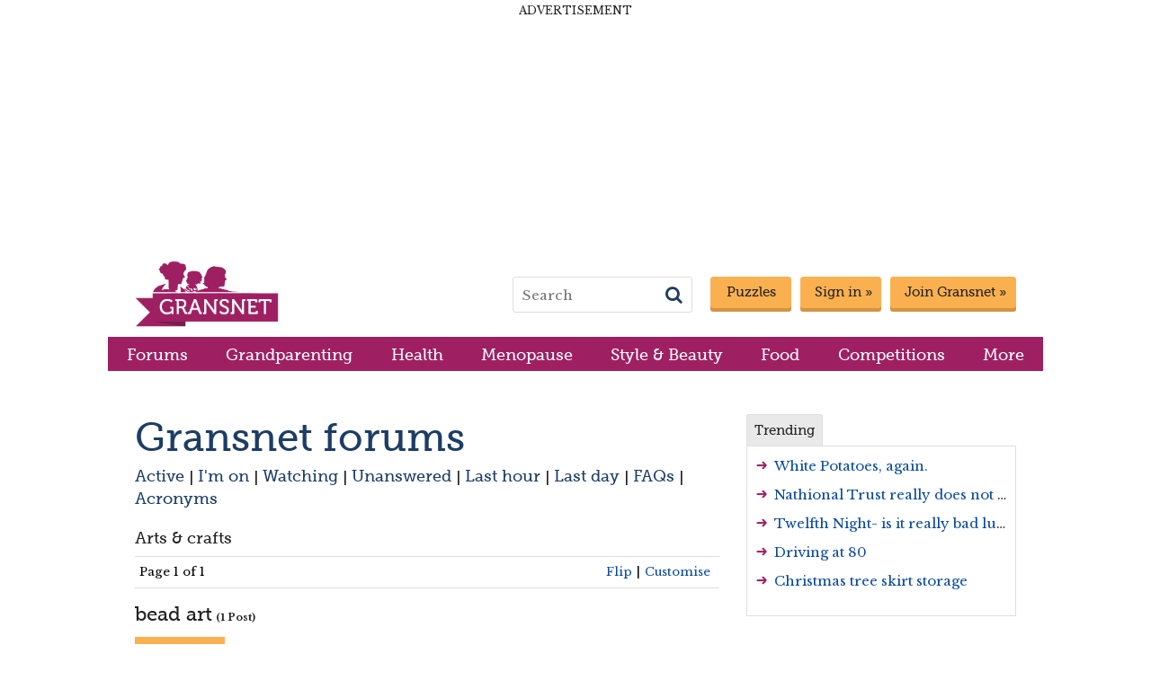

--- FILE ---
content_type: text/html;charset=utf-8
request_url: https://www.gransnet.com/forums/arts_and_crafts/1253821-bead-art
body_size: 16111
content:

<!DOCTYPE HTML PUBLIC "-//W3C//DTD HTML 4.01 Transitional//EN"
"http://www.w3.org/TR/html4/loose.dtd">
<html>
	<head>
		<meta http-equiv="Content-Type" content="text/html; charset=utf-8">
		<meta http-equiv="X-UA-Compatible" content="IE=edge">
		<meta name="google-site-verification" content="4-6U-eGdztSiExprBz1O9vA8VsM-5YESK1lTRiPO7ho" />
		<meta content="CGQD-LRTK-9ZRE-2DL1-LWM5-U66L-2ALA-IAFY" name="cgpmtoken"/>
		<meta name='webgains-site-verification' content='ki3ahkqo' />
		
		<link rel="preconnect" href="https://fonts.googleapis.com">
		<link rel="preconnect" href="https://fonts.gstatic.com">


		<script>
            var mn_page_start_timestamp = new Date().getTime();
		</script>
		<script src="https://tagan.adlightning.com/mumsnet/op.js"></script>

										  	<script src="/js/gn.combined-min.js.e43888efdc316e4ecc2790f988f688b6" type="text/javascript"></script>
							
        <!-- Structured Data markup for Google SEO -->

        
  <script id="structured-data-organisation" type="application/ld+json">
    { "@context" : "https://schema.org",
      "@type" : "Corporation",
      "name" : "Gransnet",
      "@id" : "https://www.gransnet.com/#organisation",
      "url" : "https://www.gransnet.com",
      "logo" : "https://www.gransnet.com/images/logo/gransnet-logo.png",
      "sameAs" : ["https://www.facebook.com/gransnet","https:/www.twitter.com/gransnet","https://www.pinterest.co.uk/gransnet/", "https://www.youtube.com/gransnet", "https://www.linkedin.com/company/gransnet"],
      "email" : "contactus@gransnet.com",
      "contactPoint" : {
        "@type" : "ContactPoint",
        "contactType" : "Customer Support",
        "email" : "contactus@gransnet.com",
        "url" : "https://www.gransnet.com/info/contact-us"
      },
      "address": { "@type" : "PostalAddress",
        "name" : "Gransnet Limited",
        "streetAddress" : "Studios 13-16 Deane House Studios, 27 Greenwood Place",
        "addressLocality" : "London",
        "addressRegion" : "Greater London",
        "addressCountry": { "@type" : "Country",
          "name" : "England"
        },
        "postalCode" : "NW5 1LB"
      },
      "founder" : [{"@type" : "Person","name" : "Justine Roberts"},{"@type" : "Person","name" : "Carolyn Longton"}],
      "foundingDate" : "2011-04-19",
      "description" : "Gransnet is the busiest online community for over 50s. At its heart is a discussion forum where users give each other advice and support, discussing everything from being a grandparent to menopause, style tips, current affairs, difficult daughters-in-law and relationships. There is also plenty on offer including money-saving discounts, competitions and a bookclub."
      }
  </script>


                  <script id="structured-data-breadcrumb" type="application/ld+json">
	{"itemListElement":[{"item":{"name":"Home","@id":"https://www.gransnet.com/"},"@type":"ListItem","position":1},{"item":{"name":"Forums","@id":"/forums"},"@type":"ListItem","position":2},{"item":{"name":"Arts & crafts","@id":"/forums/arts_and_crafts"},"@type":"ListItem","position":3},{"item":{"name":"bead art","@id":"https://www.gransnet.com/forums/arts_and_crafts/1253821-bead-art"},"@type":"ListItem","position":3}],"@type":"BreadcrumbList","@context":"https://schema.org"}
</script>

        
                  	<script id="structured-data-discussion-forum-posting" type="application/ld+json">
	  {"datePublished":"2018-10-28T11:41Z","image":"https://www.gransnet.com/images/logo/gransnet-logo.png","articleBody":"has anybody else made some bead art pictures? even though they are time-consuming to do they look really pretty when they are finished. I have brought most of the kits from Amazon which are quite reasonable to buy.you can also sell them on the same site.","@type":"DiscussionForumPosting","author":{"@type":"Person","name":"Brendaj"},"publisher":{"@type":"Organization","name":"Gransnet","logo":{"type":"ImageObject","url":"https://www.gransnet.com/images/logo/gransnet-logo.png"}},"dateModified":"2018-10-28T11:41Z","@id":"https://www.gransnet.com/forums/arts_and_crafts/1253821-bead-art","mainEntityOfPage":{"@type":"WebPage","@id":"https://www.gransnet.com/forums/arts_and_crafts/1253821-bead-art"},"@context":"https://schema.org","headline":"bead art","articleSection":"Arts & crafts"}
	</script>
		          
        <!-- End Structured Data markup for Google SEO -->

        

		
		<title>
											bead art | Gransnet
							</title>

							<meta name="description" content=" has anybody else made some bead art pictures? even though they are time-consuming to do they look really pretty when they are finished. I have broug">
				

		
		
		<!-- Gogle fonts -->
		<link href="https://fonts.googleapis.com/css2?family=Libre+Baskerville:wght@400;700&display=swap" rel="stylesheet">

		<link crossorigin="anonymous" href="https://maxcdn.bootstrapcdn.com/font-awesome/4.7.0/css/font-awesome.min.css" integrity="sha384-wvfXpqpZZVQGK6TAh5PVlGOfQNHSoD2xbE+QkPxCAFlNEevoEH3Sl0sibVcOQVnN" rel="stylesheet">

		<script>
	var gn_page_type =
					'thread';
		
	var gn_adtech_page = function(url) {
		return url.toLowerCase().split("/").pop().replace(/[^a-zA-Z0-9]/g, "").slice(0, 40);
	};

	var gn_adtech_site_section = function(pathname) {
		var lowerCaseUrl = pathname.toLowerCase();

		return lowerCaseUrl.split("/").length > 2 ? "forums/" + lowerCaseUrl.split("/")[2] : "/forums";
	};
</script>
		<!-- start Permutive -->
<script>
	!function(e,o,n,i){if(!e){e=e||{},window.permutive=e,e.q=[];var t=function(){return([1e7]+-1e3+-4e3+-8e3+-1e11).replace(/[018]/g,function(e){return(e^(window.crypto||window.msCrypto).getRandomValues(new Uint8Array(1))[0]&15>>e/4).toString(16)})};e.config=i||{},e.config.apiKey=o,e.config.workspaceId=n,e.config.environment=e.config.environment||"production",(window.crypto||window.msCrypto)&&(e.config.viewId=t());for(var g=["addon","identify","track","trigger","query","segment","segments","ready","on","once","user","consent"],r=0;r<g.length;r++){var w=g[r];e[w]=function(o){return function(){var n=Array.prototype.slice.call(arguments,0);e.q.push({functionName:o,arguments:n})}}(w)}}}(window.permutive,"083339fe-b93d-47b8-a5e3-b5d214bbab91","6f10e202-2c9a-4fed-911d-6b8a90358bd2",{"consentRequired": true});
	  window.googletag=window.googletag||{},window.googletag.cmd=window.googletag.cmd||[],window.googletag.cmd.push(function(){if(0===window.googletag.pubads().getTargeting("permutive").length){var e=window.localStorage.getItem("_pdfps");window.googletag.pubads().setTargeting("permutive",e?JSON.parse(e):[]);var o=window.localStorage.getItem("permutive-id");o&&(window.googletag.pubads().setTargeting("puid",o),window.googletag.pubads().setTargeting("ptime",Date.now().toString())),window.permutive.config.viewId&&window.googletag.pubads().setTargeting("prmtvvid",window.permutive.config.viewId),window.permutive.config.workspaceId&&window.googletag.pubads().setTargeting("prmtvwid",window.permutive.config.workspaceId)}});
	
	permutive.addon('web', {
		"page": {
			"platform": "Desktop", 			"user": {
				"isloggedIn": false, 				"talkStatus": "Lurker", 				"userType": "Non-Member", 			},
			"page": {
				"pageType": gn_page_type,
				"pageCategory": gn_adtech_site_section(window.location.pathname),
									"PageTotal": 1, 					"pageNumber": 1, 					"topic": "Arts & crafts",
							},
			"content": {
				"adPage": gn_adtech_page(window.location.href),
									"thread": {
						"isSensitive": "Not Sensitive", 						"isZombie": "Zombie", 						"threadID": "1253821",
						"threadName": "bead art",
						"type": "Talk-Thread",
					}
							}
		}
	});
</script>
<script async src="https://6f10e202-2c9a-4fed-911d-6b8a90358bd2.edge.permutive.app/6f10e202-2c9a-4fed-911d-6b8a90358bd2-web.js"></script>
<!-- end Permutive -->

										  	<link href="/ss/gn.combined-min.css.b43dc372199f3196eaca6f815eff9bdb" rel="stylesheet" type="text/css" media="all">
							
		
		
		 

		<meta name="twitter:card" content="summary">
		<meta name="twitter:site" content="@gransnet">

					<link rel="canonical" href="https://www.gransnet.com/forums/arts_and_crafts/1253821-bead-art">
		
		
		
					<link rel="image_src" href="/images/logo/gransnet-logo.png">
			<meta property="og:image" content="https://www.gransnet.com/images/logo/gransnet-logo.png">
			<meta itemprop="image" content="https://www.gransnet.com/images/logo/gransnet-logo.png">
			<meta property="og:title" content="">
			<meta property="og:description" content=" has anybody else made some bead art pictures? even though they are time-consuming to do they look really pretty when they are finished. I have broug">
		
		<link rel="apple-touch-icon" href="/apple-touch-icon.png">
		<link rel="apple-touch-icon" sizes="72x72" href="/apple-touch-icon-ipad.png">
		<link rel="apple-touch-icon" sizes="114x114" href="/apple-touch-icon-retina.png">
		<link rel="icon" type="image/png" sizes="32x32" href="/favicon-32x32.png">
		<link rel="icon" type="image/png" sizes="16x16" href="/favicon-16x16.png">
		<link rel="manifest" href="/site.webmanifest">
		<link rel="mask-icon" href="/safari-pinned-tab.svg" color="#9e2062">
		<meta name="msapplication-TileColor" content="#ffc40d">
		<meta name="theme-color" content="#ffffff">

		

					<link rel="canonical" href="https://www.gransnet.com/forums/arts_and_crafts/1253821-bead-art">
				<!--[if IE 6]>
			<link rel="stylesheet" href="/ss/ie/ie6.css" type="text/css" media="all">
		<![endif]-->
		<!--[if IE 7]>
			<link rel="stylesheet" href="/ss/ie/ie7.css" type="text/css" media="all">
		<![endif]-->
				<script type="text/javascript">var showAds = 1;</script>
		

	<!-- External JS for top.html -->
	<!-- Begin comScore Tag -->
 <script>
      var _comscore = _comscore || [];
      _comscore.push({ c1: "2", c2: "14935578" });
      (function() {
         var s = document.createElement("script"), el = document.getElementsByTagName("script")[0]; s.async = true;
            s.src = (document.location.protocol == "https:" ? "https://sb" : "http://b") + ".scorecardresearch.com/beacon.js";
            el.parentNode.insertBefore(s, el);
        })();
 </script>
 <noscript>
        <img src="http://b.scorecardresearch.com/p?c1=2&c2=14935578&cv=2.0&cj=1" />
 </noscript>
   <!-- End comScore Tag -->


<!-- Begin - Data layer -->
<script type="text/javascript">
	var dataLayer = [];
	var _gaq = _gaq || [];

	// Create datalayer object and add to thread category if on a thread
			var dataLayerObject = { 'event' : 'initialData', 'page': {}, 'thread': {}, 'user': {}, 'platform': 'Desktop' };
		dataLayerObject['thread'] = { ...dataLayerObject['thread'],  'isSensitive':  'Not Sensitive'  };
		dataLayerObject['thread'] = { ...dataLayerObject['thread'],  'isZombie':  'Zombie'  };
		dataLayerObject['thread'] = { ...dataLayerObject['thread'],  'threadTags':  ""  };
		dataLayerObject['thread'] = { ...dataLayerObject['thread'],  'threadID': '1253821' };
		dataLayerObject['thread'] = { ...dataLayerObject['thread'],  'threadName': 'bead art' };
		dataLayerObject['thread'] = { ...dataLayerObject['thread'],  'threadType': 'Talk-Thread' };
	
	//add user tags to the datalayer
	// Track whether this page was viewed by someone logged in or logged out
			dataLayerObject['user'] = { ...dataLayerObject['user'], 'userType': 'Non-Member' };
		dataLayerObject['user'] = { ...dataLayerObject['user'], 'talkStatus': 'Lurker' };
	
	dataLayerObject['user'] = { ...dataLayerObject['user'], 'isLoggedIn':  'Not Logged In'  };
	dataLayerObject['user'] = { ...dataLayerObject['user'],  'isPremium':  'Not Premium'  };

	
	//add page tags to the datalayer
	if (typeof mn_page_type !== 'undefined') {
		dataLayerObject['page'] = { ...dataLayerObject['page'], 'pageType': mn_page_type };
	}

	if(MN.Base64.decode("L2ZvcnVtcy9hcnRzYW5kY3JhZnRz").substring(1) !== ""){
		dataLayerObject['page'] = { ...dataLayerObject['page'], "pageCategory": MN.Base64.decode("L2ZvcnVtcy9hcnRzYW5kY3JhZnRz").substring(1) };
	}
			dataLayerObject['page'] = { ...dataLayerObject['page'], 'pageTotal': '1' };
		dataLayerObject['page'] = { ...dataLayerObject['page'], 'pageNumber': '1' };
		dataLayerObject['page'] = { ...dataLayerObject['page'], 'topic': "Arts & crafts" };
		dataLayerObject['page'] = { ...dataLayerObject['page'], 'topicID': '8036' };
	
				
	//push to the datalyer
	dataLayer.push(dataLayerObject);

</script>
<!-- End - Data layer -->


<!-- Google Tag Manager -->
<script>(function(w,d,s,l,i){w[l]=w[l]||[];w[l].push({'gtm.start':
new Date().getTime(),event:'gtm.js'});var f=d.getElementsByTagName(s)[0],
j=d.createElement(s),dl=l!='dataLayer'?'&l='+l:'';j.async=true;j.src=
'//www.googletagmanager.com/gtm.js?id='+i+dl;f.parentNode.insertBefore(j,f);
})(window,document,'script','dataLayer','GTM-N6KD33');</script>
<!-- End Google Tag Manager -->

<script>
	// Global variables
	var mn_desktop_device =  true ;
	var mn_tablet_device =  false ;
	var mn_mobile_site =  false ;

	var mn_ad_channel = MN.Base64.decode("L2ZvcnVtcy9hcnRzYW5kY3JhZnRzLzEyNTM4MjFiZWFkYXJ0");
	var mn_ad_folder = MN.Base64.decode("L2ZvcnVtcy9hcnRzYW5kY3JhZnRz");
	var mn_ad_page = MN.Base64.decode("MTI1MzgyMWJlYWRhcnQ=");

	// temporary fix for dfp reliance on variable names
	var ad_channel = mn_ad_channel;
	var ad_folder = mn_ad_folder;
	var ad_page = mn_ad_page;

	var mn_show_leaderboard = true;
	var mn_show_mpu2 = true;
	var mn_show_reskin =  true ;
	var mn_show_billboards = false;
	var mn_leaderboard_ad_unit = 'gn_lbd_all';
	var mn_mpu1_ad_unit = 'gn_mpu1_all';
	var mn_mpu2_ad_unit = 'gn_mpu2_all';

	function gnLogAdtechTimeMetric(console_message) {
		var elapsed_time = new Date().getTime() - mn_page_start_timestamp;
		console.log(console_message + ' ' + elapsed_time);
	}

	gnLogAdtechTimeMetric('ADTECH: scripts started');
	var googletag = googletag || {};
	googletag.cmd = googletag.cmd || [];

	gnLogAdtechTimeMetric('GAM: disable initial ad loading');
	googletag.cmd.push(function () {
		googletag.pubads().disableInitialLoad();
	});

	// Set up ad slots
	var gnLeaderboardSizes = {
		mobile: [[300, 50], [320, 50]],
		desktopLeaderboard: [[728, 90], [970, 90]],
		desktopBillboard: [[728, 90], [970, 90], [970, 250]],
	}

	var gnMpu1Sizes = {
		mobile: [[300, 250]],
		desktop: [[300, 250], [160, 600], [300, 600]],
	}

	var gnMpu2Sizes = {
		mobile: [[300, 250]],
		desktop: [[300, 250], [160, 600], [300, 600]],
	}

	function gnGetLeaderboardSizes() {
		if (mn_mobile_site) {
			return gnLeaderboardSizes.mobile;
		}

		return mn_show_billboards ? gnLeaderboardSizes.desktopBillboard : gnLeaderboardSizes.desktopLeaderboard;
	}

	function gnGetMpuSizes(sizes) {
		return mn_mobile_site ? sizes.mobile : sizes.desktop;
	}

	var gnAdSlots = [
		{
			slotID: 'div-gn-lbd',
			slotName: 'gn_lbd_all',
			sizes: gnGetLeaderboardSizes(),
		},
		{
			slotID: 'div-gn-mpu1',
			slotName: 'gn_mpu1_all',
			sizes: gnGetMpuSizes(gnMpu1Sizes),
		},
		{
			slotID: 'div-gn-mpu2',
			slotName: 'gn_mpu2_all',
			sizes: gnGetMpuSizes(gnMpu2Sizes),
		},
	];

	
		
	var mn_enable_cmp =  true ;

			mn_show_billboards = true;
	
	// skimlinks
	var skimlinks_target = '_blank';

	
	var mn_site_name = "Gransnet";

	var gnAdStatus = {
		cmp: false,
		slotsCreated: false,
		gamCallSent: false,
		biddingStarted: false,
		ozone: false,
	};

	function serveAdsIfAllDependenciesFulfilled() {
		// make sure we have CMP consent and the GAM call hasn't been sent already
		console.log('DEBUG gnAdStatus', gnAdStatus, '');
		if (gnAdStatus.cmp && !gnAdStatus.gamCallSent) {
			// Set up commercial ad slots
			if (!gnAdStatus.slotsCreated) {
				gnAdStatus.slotsCreated = true;
				gamSetupCommercialAds();
			}
			// if bidding hasn't started, start it
			if (!gnAdStatus.biddingStarted) {
				gnLogAdtechTimeMetric('GRANSNET: starting bidding');
				gnAdStatus.biddingStarted = true;

				if (!gnAdStatus.ozone) {
					ozonePrebidBids(gnAdSlots);
				}

				gnLogAdtechTimeMetric('GRANSNET: call gnFailsafeTimeout');
				gnFailsafeTimeout();
			}

			// if Ozone is complete or the timeout is reached send the ad call
			if (gnAdStatus.ozone || gnAdStatus.timeout) {
				gnAdStatus.gamCallSent = true;
				gnLogAdtechTimeMetric('GRANSNET: dependencies have completed');
				gnLogAdtechTimeMetric('GAM: refresh commercial ad slots');
				googletag.cmd.push(function() {
					googletag.pubads().refresh();
				});
			}
		}
	}
</script>


<!-- Consent management platform (CMP) -->

<!-- Start  CMP -->
<script>function _typeof(t){return(_typeof="function"==typeof Symbol&&"symbol"==typeof Symbol.iterator?function(t){return typeof t}:function(t){return t&&"function"==typeof Symbol&&t.constructor===Symbol&&t!==Symbol.prototype?"symbol":typeof t})(t)}!function(){for(var t,e,o=[],n=window,r=n;r;){try{if(r.frames.__tcfapiLocator){t=r;break}}catch(t){}if(r===n.top)break;r=n.parent}t||(function t(){var e=n.document,o=!!n.frames.__tcfapiLocator;if(!o)if(e.body){var r=e.createElement("iframe");r.style.cssText="display:none",r.name="__tcfapiLocator",e.body.appendChild(r)}else setTimeout(t,5);return!o}(),n.__tcfapi=function(){for(var t=arguments.length,n=new Array(t),r=0;r<t;r++)n[r]=arguments[r];if(!n.length)return o;"setGdprApplies"===n[0]?n.length>3&&2===parseInt(n[1],10)&&"boolean"==typeof n[3]&&(e=n[3],"function"==typeof n[2]&&n[2]("set",!0)):"ping"===n[0]?"function"==typeof n[2]&&n[2]({gdprApplies:e,cmpLoaded:!1,cmpStatus:"stub"}):o.push(n)},n.addEventListener("message",(function(t){var e="string"==typeof t.data,o={};if(e)try{o=JSON.parse(t.data)}catch(t){}else o=t.data;var n="object"===_typeof(o)?o.__tcfapiCall:null;n&&window.__tcfapi(n.command,n.version,(function(o,r){var a={__tcfapiReturn:{returnValue:o,success:r,callId:n.callId}};t&&t.source&&t.source.postMessage&&t.source.postMessage(e?JSON.stringify(a):a,"*")}),n.parameter)}),!1))}();</script>



    <script>
// 
	function gnSpGetCookie(name) {
		const value = `; ${document.cookie}`;
		const parts = value.split(`; ${name}=`);
		if (parts.length === 2) {
			return parts.pop().split(';').shift();
		}
	}
// 
	function gnSpShowMessage() {
		window._sp_.executeMessaging();
	}

	function cmpEssentialDataChosen(purpose) {
		const consentsEmpty = Object.keys(purpose.consents).length === 0;
		const legitimateInterests = purpose.legitimateInterests || {};
		const requiredKeys = [2, 7, 8, 9, 10, 11];
		const legitimateInterestsValid = requiredKeys.every(
			(key) => legitimateInterests[key] === true
		);

		return consentsEmpty && legitimateInterestsValid;
	}

	function cmpGamTargeting(data) {
		if (
			window.gnSpGetCookie("cw") === "dismissed" &&
				cmpEssentialDataChosen(data.purpose)
		) {
			window.googletag.cmd.push(function () {
				window.googletag.pubads().setTargeting("cmp_essential_only", "true");
			});
		}
	}

	var gnSpCurrentDate = new Date();
	var gnSpExpiryDate = new Date(gnSpCurrentDate.getTime() + 90 * 24 * 60 * 60 * 1000); // 90 days in milliseconds
	var gnSpCookie = "cw=dismissed; expires=" + gnSpExpiryDate.toUTCString() + ";";

	window._sp_queue = [];
	window._sp_ = {
		config: {
			accountId: 1896,
			baseEndpoint: 'https://conso.gransnet.com',
			gdpr: {
				targetingParams: {
					'cookiew':  gnSpGetCookie('cw')
				},
			},
			isSPA: true,
							propertyHref: 'https://gransnet.com',
				joinHref: true,
						groupPmId: 853835,
			events: {
				onMessageChoiceSelect: function (message_type, choice_id, choice_type_id) {
					console.log('onMessageChoiceSelect message_type: ', message_type);
					console.log('onMessageChoiceSelect choice_id: ', choice_id);
					console.log('onMessageChoiceSelect choice_type_id: ', choice_type_id);
					if (choice_type_id == 9) {
						document.cookie = gnSpCookie;
					}
				},
				onMessageReady: function() {
					console.log('[event] onMessageReady', arguments);
				},
				onMessageChoiceError: function() {
					console.log('[event] onMessageChoiceError', arguments);
				},
				onPrivacyManagerAction: function (message_type, pmData) {
					console.log('onPrivacyManagerAction message_type:', message_type);
					console.log('onPrivacyManagerAction', pmData)
					if (pmData.purposeConsent == "none" && pmData.vendorConsent == "none") {
						document.cookie = gnSpCookie;
					}
				},
				onPMCancel: function() {
					console.log('[event] onPMCancel', arguments);
				},
				onMessageReceiveData: function() {
					console.log('[event] onMessageReceiveData', arguments);
				},
				onSPPMObjectReady: function() {
					console.log('[event] onSPPMObjectReady', arguments);
				},
				onConsentReady: function (message_type, consentUUID, euconsent, info) {
					console.log('[event] onConsentReady', arguments);

					var eventPayload = {
						detail: {
							applies: info.applies,
							consentedToAll: info.consentedToAll
						}
					};

					recordConsentChoiceLocally(eventPayload);
				},
				onError: function() {
					console.log('[event] onError', arguments);
				},
			}
		}
	}

	window.__tcfapi("addEventListener", 2, (tcdata) => {
		cmpGamTargeting(tcdata);
	});

	function recordConsentChoiceLocally(eventPayload) {
		var consent = eventPayload.detail.consentedToAll;
		var gdprApplies = eventPayload.detail.applies;
		var searchPermCustomEvent = new CustomEvent('searchPermCustomEvent', {
			detail: {consent:false},
			bubbles: true,
			cancelable: true
		});

		gnLogAdtechTimeMetric("GFC CMP: Consent choice made");
		localStorage.setItem('mngfcc', 1);
		gnAdStatus.cmp = true;

		if (consent || !gdprApplies) {
			gnLogAdtechTimeMetric("GFC CMP: User consented to all or GDPR does not apply. Consented? " + consent + "  Gdpr applies? " +  gdprApplies);

			window.permutive.consent({ opt_in: true, token: "consent" });

			window.dataLayer.push({ event: "sourcepoint_consent_true" });

			searchPermCustomEvent.detail.consent = true;

			serveAdsIfAllDependenciesFulfilled();
		} else {
			gnLogAdtechTimeMetric("GFC CMP: User did not consent to all and GDPR applies. Consented? " + consent + "  Gdpr applies? " +  gdprApplies);

			window.permutive.consent({ opt_in: false });

			window.dataLayer.push({ event: "sourcepoint_consent_false" });
		}

		document.dispatchEvent(searchPermCustomEvent);
		
		window.dataLayer.push({
			event: "sourcepoint_consent",
			user: {
				consent: consent,
				gdprApplies: gdprApplies,
			},
		});

		console.log('recordConsentChoiceLocally')
    }

    addEventListener("DOMContentLoaded", (event) => {

		document.getElementById('privacy_settings_footer').onclick = function(e) {
				e.preventDefault();
				window._sp_.gdpr.loadPrivacyManagerModal(853835);
			};

    });

	window.addEventListener("load", () => {
		gnSpShowMessage();
	});
    </script>

    <script src='https://conso.gransnet.com/unified/wrapperMessagingWithoutDetection.js' async></script>


<!-- End CMP -->

<!-- Sovrn (ad refresh) -->
<script src="//get.s-onetag.com/48bfdc48-d013-494d-8177-0471cfd1f4b6/tag.min.js" async defer></script>

<!-- DFP (aka Google Ad Manager) -->
<script src="//securepubads.g.doubleclick.net/tag/js/gpt.js" async></script>

<!-- Ozone -->
<script src="https://prebid.the-ozone-project.com/hw2/OZONEMUMS001/1500000180/current/ozpb.min.js" type="text/javascript"></script>

<script>
	// convenience function to define ad slots
	function gnGamSetupAdSlot(adUnit, sizes, divId) {
		console.log('Setting up', adUnit, sizes, divId);
		var path_id = '/14168820/';
		return googletag
			.defineSlot(path_id + adUnit, sizes, divId)
			.addService(googletag.pubads());
	}
</script>

<script>
	gnLogAdtechTimeMetric("TMT: about to load script");
</script>
<script src="https://scripts.webcontentassessor.com/scripts/251a5c511e197ae1d8f6202729b5fa90c6d9c101a736c2e31266e3c526ae9da8" async></script>

<script>
	function gamSetupCommercialAds() {
		googletag.cmd.push(function () {
			gnLogAdtechTimeMetric('GRANSET: googletag.cmd.push gamSetupCommercialAds');

			gnAdSlots.forEach(function(ad) {
				gnLogAdtechTimeMetric('GAM: setting up commercial ad ' + ad.slotID);
				gnGamSetupAdSlot(ad.slotName, ad.sizes, ad.slotID)
			});

			if (mn_show_reskin) {
				gnLogAdtechTimeMetric('GAM: setting up commercial ad reskin_g11');
				gnGamSetupAdSlot('g11_reskin', [1, 1], 'reskin_g11');
			}
			gnGamSetupAdSlot('1x1tracker', [1, 1], 'div-dfp-tracker');

			// enable services
			gnLogAdtechTimeMetric("GAM: setting up targeting");
			googletag.pubads()
				.setTargeting('ad_channel', mn_ad_channel)
				.setTargeting('ad_folder', mn_ad_folder)
				.setTargeting('ad_page', mn_ad_page)
			googletag.pubads().enableSingleRequest();
			googletag.enableServices();

			googletag.pubads().addEventListener('slotRenderEnded', function(e) {
				gnLogAdtechTimeMetric('GAM: slotRenderEnded called');
				var divId = e.slot.getSlotElementId()

				if (divId !== 'div-dfp-tracker') {
					if (!e.isEmpty) {
						gnLogAdtechTimeMetric('GAM: served an ad ' + divId);
					} else {
						gnLogAdtechTimeMetric('GAM: DID NOT serve an ad ' + divId);
					}
				}

				// Check to see if a billboard has been served - if it has then don't make it sticky
				if (!e.isEmpty && !mn_mobile_site && divId === 'div-gn-lbd') {
					var realHeight = document.querySelector('#' + divId + ' iframe').clientHeight;
					var adDiv = document.getElementById(divId);
					var stickyCheck = document.querySelectorAll('[data-js=allow-sticky-leaderboard]')[0];

					adDiv.style.height = realHeight + 'px';
					adDiv.style.minHeight = realHeight + 'px';

					if (realHeight > 90) {
						stickyCheck.classList.remove('allow-sticky-leaderboard-desktop');
					} else {
						stickyCheck.classList.add('allow-sticky-leaderboard-desktop');
					}
				}
			});

			googletag.pubads().enableLazyLoad({
				fetchMarginPercent: 200,  // Fetch slots within 2 viewports.
				renderMarginPercent: 100,  // Render slots within 1 viewports.
			});
		});
	}
</script>

<!-- end DFP -->
<script>
	// Initialise Ozone Prebid wrapper
	function ozoneComplete() {
		gnLogAdtechTimeMetric("OZONE: bid complete or timeout hit");
		gnAdStatus.ozone = true;
		serveAdsIfAllDependenciesFulfilled();
	}

	function ozonePrebidBids(adSlots) {
		const adSlotIds = gnAdSlots.map((ad) => ad.slotID);

		gnLogAdtechTimeMetric("OZONE: bidding started");

		try {
			window.ozoneFetchBids(adSlotIds, function () {
				ozoneComplete()
			});
		} catch (e) {
			gnLogAdtechTimeMetric(
// 
	`OZONE: Unable to fetch Ozone bids. Wait for failsafe timeout. Error message: ${e}.`
// 
			);
		}
	}

	function gnFailsafeTimeout() {
		var GN_FAILSAFE_TIMEOUT = 2000; // time in milliseconds
		gnLogAdtechTimeMetric("GRANSNET: starting failsafe timeout");

		setTimeout(function () {
			gnLogAdtechTimeMetric('GRANSNET: failsafe timeout reached');
			gnAdStatus.timeout = true;
			gnLogAdtechTimeMetric("GRANSNET: calling serveAdsIfAllDependenciesFulfilled");
			serveAdsIfAllDependenciesFulfilled();
		}, GN_FAILSAFE_TIMEOUT);
	}
</script>

<!-- Google one tap signin prompt -->
<script src="https://accounts.google.com/gsi/client" async defer></script>
<script async id="ebx" src="//applets.ebxcdn.com/ebx.js"></script>

<meta name="facebook-domain-verification" content="cbi0ogku449k5oc5kofoqs7lp2hpz5" />

</head>
	<body class="site-gransnet">

			
<!-- Google Tag Manager (noscript) -->
<noscript><iframe src="https://www.googletagmanager.com/ns.html?id=GTM-N6KD33" height="0" width="0" style="display:none;visibility:hidden"></iframe></noscript>
<!-- End Google Tag Manager (noscript) -->
	
    

	<script>
	jQuery(document).ready(function() {
		jQuery("form").each(function(){
			var formMethod = jQuery(this).attr("method")
			if ( formMethod != undefined && formMethod.toUpperCase() == "POST") {
				jQuery('<input>').attr({
					type: 'hidden',
					id: "cgpmtoken",
					name: "cgpmtoken",
					value: "CGQD-LRTK-9ZRE-2DL1-LWM5-U66L-2ALA-IAFY"
				}).appendTo(jQuery(this));
			}
		});
	});
</script>
	
		<div id="Root" data-dialog-root-overlay-container class="root " data-js="allow-sticky-leaderboard">

	       
												<div id="leaderboard" class="header-leaderboard-container" aria-hidden="true">
    <div id="internal-leaderboard" class="internal-leaderboard">
					<a href="/puzzles"><img src="/images/ad-puzzles.jpg" height="140" width="950" alt="puzzles ad"></a>
		    </div>
    <div id="ad-leaderboard" class="header-leaderboard" data-js="header-leaderboard-fixed" aria-hidden="true">
		<div class="header-leaderboard__ad">
<div class="advertisement-text">Advertisement</div>
                            <div id="div-gn-lbd" style="min-height:90px;">
                    <script type='text/javascript'>
                        googletag.cmd.push(function() { googletag.display('div-gn-lbd'); });
                    </script>
                </div>
                    </div>
    </div><!-- ad-leaderboard -->
</div>

    <script type="text/javascript">
        jQuery(document).ready(function() {
            GN.scroll.leaderboardScrollFixed();
        });
    </script>
<header id="header" class="header">
	<a class="gn-logo" href="/"><img width="160" height="74" role="logo" src="/images/logo/gransnet-logo.png" alt="Gransnet"></a>
	<div class="header__options">
					<a rel="nofollow" class="header__button join" id="gransnet__header--signin" href="/register" title="Join Gransnet">Join Gransnet »</a>
			<a rel="nofollow" class="header__button" id="gransnet__header--join" href="/session/login?target=%2Fforums%2Farts_and_crafts%2F1253821-bead-art" title="Sign in to Gransnet">Sign in »</a>
				<a rel="nofollow" class="header__button" id="gransnet__header--puzzles" href="/puzzles/" title="Gransnet Puzzles">Puzzles</a>
		<form id="header_search" class="header__search" method="get" role="search" action="/info/search">
	<input type="text" name="q" placeholder="Search">
	<input type="submit" value="">
	<i class="fa fa-search" aria-hidden="true"></i>
</form>	</div>
</header><!-- header -->
<div id="navigation">
	<div class="primary_menu__container">
		<ul id="primary_menu" role=navigation>
			<li id="forums">
				<a id="nav-link-forums" href="/forums">Forums</a>
			</li><li id="grandparenting">
				<a id="nav-link-grandparenting" href="/grandparenting">Grandparenting</a>
			</li><li id="health">
				<a id="nav-link-health" href="/health">Health</a>
			</li><li id="menopause">
				<a id="nav-link-menopause" href="/health/menopause">Menopause</a>
			</li><li id="style_and_beauty">
				<a id="nav-link-style-and-beauty" href="/life-and-style/style-and-beauty">Style &amp; Beauty</a>
				<div class="secondary_menu" data-js="secondary_menu">
					<ul>
						<li>
							<a id="nav-link-fashion" href="/life-and-style/style-and-beauty/fashion">Fashion</a>
						</li><li>
							<a id="nav-link-beauty" href="/life-and-style/style-and-beauty/beauty">Beauty</a>
						</li>
					</ul>
				</div>
			</li><li id="food">
				<a id="nav-link-food" href="/food">Food</a>
			</li><li id="members_offers">
				<a id="nav-link-competitions" href="/competitions">Competitions</a>
				<div class="secondary_menu" data-js="secondary_menu">
					<ul>
						<li>
							<a id="nav-link-offers" href="/discount-partners">Offers</a>
						</li><li>
							<a id="nav-link-product-tests-and-surveys" href="/online-surveys-product-tests">Product tests and surveys</a>
						</li>
					</ul>
				</div>
			</li><li id="more">
				<a id="nav-link-more" href="#">More</a>
				<div class="secondary_menu" data-js="secondary_menu">
					<ul>
						<li>
							<a id="nav-link-books" href="/life-and-style/books">Books</a>
						</li><li>
							<a id="nav-link-coronavirus" href="/health/coronavirus">Coronavirus</a>
						</li><li>
							<a id="nav-link-gift_ideas" href="/life-and-style/gift-ideas">Gift ideas</a>
						</li><li>
							<a id="nav-link-home_and_garden" href="/life-and-style/home-and-garden">Home and Garden</a>
						</li><li>
							<a id="nav-link-legal-and-money" href="/legal-and-money">Legal &amp; Money</a>
						</li><li>
							<a id="nav-link-puzzles" href="/puzzles">Puzzles</a>
						</li><li>
							<a id="nav-link-relationships" href="/being-a-gran/relationships">Relationships</a>
						</li><li>
							<a id="nav-link-technology" href="/life-and-style/technology">Technology</a>
						</li><li>
							<a id="nav-link-travel" href="/life-and-style/travel">Travel</a>
						</li><li>
							<a id="nav-link-work" href="/legal-and-money/work">Work</a>
						</li>
					</ul>
				</div>
			</li><!-- primary_menu -->
		</ul>
	</div>
</div><!-- navigation -->

<script type="text/javascript">

	jQuery(window).load(function() {
		var id = '';
		GN.Navigation.init(id);
	});

</script>
												<div id="blank_div"></div>
			            

			<script type="text/javascript">
				jQuery(document).ready(function () {
					MN.checkTBU.init();
				});
			</script>



<div id="Talk">
	<div id="talk_page_width">
		<div id="forums">
			<div id="talk_content" role="main">
									<h4 class="forums-title"><a href="/forums" id="forum_page_title">Gransnet forums</a></h4>
													<div id="talk_header">
	<div id="talk_nav">
		<ul class="talk_nav_header_links">
	<li><a class="first"  href="/forums/active-conversations">Active</a></li>
	<li><a rel="nofollow" href="/forums/threads-im-on">I'm on</a></li>
	<li><a rel="nofollow" href="/forums/threads-im-watching">Watching</a></li>
	<li><a href="/forums/unanswered">Unanswered</a></li>
	<li><a href="/forums/last-hour">Last hour</a></li>
	<li><a href="/forums/last-day">Last day</a></li>
	<li><a href="/info/faqs">FAQs</a></li>
	<li><a href="/info/acronyms">Acronyms</a></li>
</ul>
								</div>
</div>											
							
				
		
<div id="messages">



<h2 class="messages-topic-title">
    <a href="/forums/arts_and_crafts">Arts &amp; crafts</a>
</h2>

<div class="thread_links">

		<div class="forum_paging_links">
	<div class="forum_paging_links_left">
	<span>Page 1 of 1 </span>
		</div>
	<div class="forum_paging_links_right">
				<span><a rel="nofollow" title="Reverse the display order of the messages"
			href="/forums/arts_and_crafts/1253821-bead-art?reverse=1">Flip</a></span>
	<span>|</span>
			<span><a href="/forums/customise">Customise</a></span>
	
		</div>
		<tr>
			<td>
										</td>
		</tr>
	</div>

</div>

<!-- Newsletter CTA targetted in Kameleoon-->
<div id="ka-gn-newsletter-cta"></div>


        <!-- disclaimers_html -->





<!-- end_disclaimers_html -->
		    <div id="thread_title" class="messages-thread-title">
	        <h1 class="thread_name">bead art</h1>
	        <span class="num_posts"> (1 Post) </span>
	    </div><!-- thread_title -->
		<div class="gn_page_share_links" aria-hidden="true">
	<a class="facebook" data-js="gn-facebook-share" href="https://www.facebook.com/sharer.php?u=https://www.gransnet.com%2Fforums%2Farts_and_crafts%2F1253821-bead-art" title="Share this on Facebook">
		<i class="fa fa-facebook" aria-hidden="true"></i>
	</a>
	<a class="twitter" data-js="gn-twitter-share" href="https://twitter.com/share?url=https://www.gransnet.com%2Fforums%2Farts_and_crafts%2F1253821-bead-art" title="Share this on Twitter">
		<i class="fa fa-twitter" aria-hidden="true"></i>
	</a>
	<a class="pinterest" data-pin-custom="true" href="https://pinterest.com/pin/create/button/?url=https://www.gransnet.com%2Fforums%2Farts_and_crafts%2F1253821-bead-art" onclick="window.open(this.href,'targetWindow','toolbar=no,status=no,width=550,height=350'); return false;" title="Share this on Pinterest">
		<i class="fa fa-pinterest-p" aria-hidden="true"></i>
	</a>
	<a class="linkedin" href="https://www.linkedin.com/shareArticle?mini=true&url=https://www.gransnet.com%2Fforums%2Farts_and_crafts%2F1253821-bead-art" onclick="window.open(this.href,'targetWindow','toolbar=no,status=no,width=550,height=350'); return false;" title="Share this on Linkedin">
		<i class="fa fa-linkedin" aria-hidden="true"></i>
	</a>
	<a class="email" data-js="gn-email" href="/cdn-cgi/l/email-protection#37" title="Send to a friend" rel="nofollow">
		<i class="fa fa-envelope-o" aria-hidden="true"></i>
	</a>
</div>
    
        
        

        <script data-cfasync="false" src="/cdn-cgi/scripts/5c5dd728/cloudflare-static/email-decode.min.js"></script><script type="text/javascript">
    jQuery(document).ready(function()
    {
        jQuery('a.add_message').click(function(event)
        {
            event.preventDefault();
            jQuery("#add_message textarea").focus();
        });
    });
    </script>
    <div id="posts">
																
		

	<div id="26917852" class="post">
				<div class="bar">
						<div class="meta">
				<a class="add_message" rel="nofollow" href="#add_message" title="Add your comment to this discussion">Add comment</a> | 
				<a class="report_post" title="Report this post to Gransnet" href="/report-forum-post?topicid=8036&amp;threadid=1253821&amp;msgid=26917852" rel="nofollow">Report</a>
											</div>
			<span class="nickname">
								<span title="Brendaj" class="nick">Brendaj</span>

											</span>

			<span class="post_time">Sun 28-Oct-18 11:41:13</span>
		</div>

		
				<div class="talk-post message  original-poster    ">

						 
		 				<p> has anybody else made some bead art pictures? even though they are time-consuming to do they look really pretty when they are finished. I have brought most of the kits from Amazon which are quite reasonable to buy.you can also sell them on the same site.</p>

						<div class="post-links " data-js="post-links">
							</div>

			
					</div>

	</div>
							<div id='notes_dialog' style="display:hidden"> </div>
        <div id="message_preview" style="display:none"> </div>
    </div>
 <!-- /no such  -->

<div class="thread_links">

		<div class="forum_paging_links">
	<div class="forum_paging_links_left">
	<span>Page 1 of 1 </span>
		</div>
	<div class="forum_paging_links_right">
				<span><a rel="nofollow" title="Reverse the display order of the messages"
			href="/forums/arts_and_crafts/1253821-bead-art?reverse=1">Flip</a></span>
	<span>|</span>
			<span><a href="/forums/customise">Customise</a></span>
	
		</div>
		<tr>
			<td>
										</td>
		</tr>
	</div>

</div>

            <div id="add_message">


	<div class="gn-login-cta">
	<h3>Join the conversation</h3>
	<p>Registering is free, easy, and means you can join the discussion, watch threads and lots more.</p>
	<a href="/register" class="register">Register now &raquo;</a>
	<p>Already registered? Log in with:</p>
	<a href="/session/login?target=%2Fforums%2Farts_and_crafts%2F1253821-bead-art%23add_message" class="login">Gransnet &raquo;</a>
</div><!-- login_needed -->

</div><!-- add_message -->
     <!-- denyAccessToPrivateTopic -->

    <ul class="talk_nav_header_links">
	<li><a class="first"  href="/forums/active-conversations">Active</a></li>
	<li><a rel="nofollow" href="/forums/threads-im-on">I'm on</a></li>
	<li><a rel="nofollow" href="/forums/threads-im-watching">Watching</a></li>
	<li><a href="/forums/unanswered">Unanswered</a></li>
	<li><a href="/forums/last-hour">Last hour</a></li>
	<li><a href="/forums/last-day">Last day</a></li>
	<li><a href="/info/faqs">FAQs</a></li>
	<li><a href="/info/acronyms">Acronyms</a></li>
</ul>

    <script type="text/javascript">
  window.mumsnet_mobile_site = false;
  
/*
  Returns the query string after removal of parameters named in "removals" array parameter and 
  addition of the name=value strings passed in the "additions" array parameter.
*/
  function changeQueryString(removals, additions) {
    var s = document.location.search;
    params = [];
    if(s && s.length > 2) {
      s = s.replace(/\?/g, "");
      params= s.split("&");
      params = params.filter(function(ele){
        var name = ele.split("=")[0];
        return (name && removals.indexOf(name) === -1);
      });
    }
    Array.prototype.push.apply(params, additions);
    return params.join("&");
  }

  function jumpToMesageId(msgId) {
    var selector = "#" + msgId;
    if(jQuery(selector).length >0) {
      // message on this page
      jQuery(selector)[0].scrollIntoView();
      if(window.mumsnet_mobile_site) {
        window.scrollBy(0, -60);
      }
    } else {
      var loc = window.location.href.split('?')[0];
      loc += "?msgid=" + msgId + "#" + msgId;
      window.location = loc;
    }
  }

  function seePosterAll(event) {
    event.preventDefault();
    var nickname = event.target.dataset.jsMessageNick;
    var thisMsgId = event.target.dataset.jsMessageId;
    var here = location.origin + location.pathname;
    var qs = location.search;
    var byParam = "postsby=" + nickname;
    var fromId =  "fromid=" + thisMsgId;
    qs = changeQueryString(["last", "pg", "msg_id", "quote_msg_id", "postsby", "fromId"], [byParam, fromId]);
    var url = here;
    if (qs && qs.length > 2 ) {
       url = here + "?" + qs;
    }
    location.href = url;
  }

  function presentPremiumInvite(event) {
    event.preventDefault();
    var opNick ="Brendaj";
    if (event.target.dataset.jsNickname === opNick) {
      seePosterAll(event);
    } else {
      var msgId = event.target.dataset.jsMessageId
      var selector = "#" + msgId;
      jQuery('#filter-posts-cta').detach().insertAfter(jQuery(selector)).attr('aria-hidden', 'false').show();
      if (typeof closeOptions !== "undefined") {
        closeOptions(msgId);
      }
    }
  }

  jQuery("#filter-posts-cta-close").click(function() {
    jQuery('#filter-posts-cta').attr('aria-hidden', 'true').hide();
  });

  jQuery(document).ready(function() {
    // explicitly scroll to the #msg id. Compensates for ad height.
    if (window.location.hash && window.location.hash.length > 1) {
      var anchorId = window.location.hash.substring(1) - 0;
      if (!isNaN(anchorId)) {
        setTimeout(function() {
         jumpToMesageId(anchorId);
        }, 100);
      }
    }
  });

</script>

<script>
  var talkThreadPosterSummary = {"threadId":1253821,"posterDetails":{"Brendaj":{"nickname":"Brendaj","user_level":1,"is_op":true}},"posters":{"Brendaj":[26917852]},"lastPosts":{"Brendaj":26917852},"firstPosts":{"Brendaj":26917852}} ;

  function posterNextInThread(nickname, thisId) {
    thisId = thisId - 0;
    var list = talkThreadPosterSummary.posters[nickname];
    if(list) {
      var pos = list.indexOf(thisId);
      if(pos >= 0 && pos < list.length -1) {
        return list[pos+1];
      } else {
        return -1;
      }
    }
  }

  function posterPrevInThread(nickname, thisId) {
    thisId = thisId - 0;
    var list = talkThreadPosterSummary.posters[nickname];
    if(list) {
      var pos = list.indexOf(thisId);
      if(pos > 0) {
        return list[pos-1];
      } else {
        return -1;
      }
    }
  }

  function jumpToNextByPoster(event) {
    event.preventDefault();
    var msgId = event.target.dataset.jsMessageId;
    var nick = event.target.dataset.jsMessageNick;
    var nextMsg = -1;
    if (event.data.direction === -1) {
      nextMsg = posterPrevInThread(nick, msgId)
    } else {
      nextMsg = posterNextInThread(nick, msgId)
    }
    if (nextMsg == -1) {
      console.log("No more by this poster");
    } else {
      jumpToMesageId(nextMsg);
    }
  }

</script>


</div><!-- messages -->




<script type="text/javascript">
	jQuery("a[rel^='prettyPhoto']").prettyPhoto();

	jQuery('.mousOverSlide').mouseover(function(e) {
		jQuery(this).parent().prev().find('img').attr('src',jQuery(this).children("span").text()).show();
		jQuery(this).parent().prev().find('a').attr('href',jQuery(this).attr('href'));
	});

	function gotoCompose(userId, nickname, messageId) {
        u = document.URL;
        idx = u.indexOf("#");
        if (idx >= 0)
            u = u.substring(0, idx-1);
        u = u + "#" + messageId;
        window.location = "https://www.gransnet.com/pm?call=Compose&nickname=" + escape(nickname) + "&from=" + escape(u) + "&fromtitle=forums";
        return false;
    }

	
	
	jQuery('[data-js=message_ids]').click(function(event){
		if(jQuery('[data-js=message_ids]').is(':checked')) {
			jQuery('[data-js=deleteMessages]').removeAttr('disabled');
			jQuery('[data-js=withdrawMessages]').removeAttr('disabled');
			jQuery('[data-js=hideMessages]').removeAttr('disabled');
		} else {
			jQuery('[data-js=deleteMessages]').attr('disabled', true);
			jQuery('[data-js=withdrawMessages]').attr('disabled', true);
			jQuery('[data-js=hideMessages]').attr('disabled', true);
		}
	});

</script>
				<footer aria-hidden="true">
											<div class="gn_page_share_links" aria-hidden="true">
	<a class="facebook" data-js="gn-facebook-share" href="https://www.facebook.com/sharer.php?u=https://www.gransnet.com%2Fforums%2Farts_and_crafts%2F1253821-bead-art" title="Share this on Facebook">
		<i class="fa fa-facebook" aria-hidden="true"></i>
	</a>
	<a class="twitter" data-js="gn-twitter-share" href="https://twitter.com/share?url=https://www.gransnet.com%2Fforums%2Farts_and_crafts%2F1253821-bead-art" title="Share this on Twitter">
		<i class="fa fa-twitter" aria-hidden="true"></i>
	</a>
	<a class="pinterest" data-pin-custom="true" href="https://pinterest.com/pin/create/button/?url=https://www.gransnet.com%2Fforums%2Farts_and_crafts%2F1253821-bead-art" onclick="window.open(this.href,'targetWindow','toolbar=no,status=no,width=550,height=350'); return false;" title="Share this on Pinterest">
		<i class="fa fa-pinterest-p" aria-hidden="true"></i>
	</a>
	<a class="linkedin" href="https://www.linkedin.com/shareArticle?mini=true&url=https://www.gransnet.com%2Fforums%2Farts_and_crafts%2F1253821-bead-art" onclick="window.open(this.href,'targetWindow','toolbar=no,status=no,width=550,height=350'); return false;" title="Share this on Linkedin">
		<i class="fa fa-linkedin" aria-hidden="true"></i>
	</a>
	<a class="email" data-js="gn-email" href="/cdn-cgi/l/email-protection#a2" title="Send to a friend" rel="nofollow">
		<i class="fa fa-envelope-o" aria-hidden="true"></i>
	</a>
</div>									</footer>
			</div>
			<div id="Side">
	<div class="gn-dod-widget">
    <div data-js="tabs_320510">
	<ul class="tabs">
					<li id="tabtitle2">
				<a href="#active_320510" onclick="javascript:showHideTabs('2');" role="tab">Trending</a>
			</li>
			</ul>
	<div>
					<div id="tabdiv2" class="content">
									<p><a href="https://www.gransnet.com/forums/food/a1354884-White-Potatoes-again">White Potatoes, again.</a></p>
									<p><a href="https://www.gransnet.com/forums/chat/a1354867-Nathional-Trust-really-does-not-help-itself">Nathional Trust really does not help itself</a></p>
									<p><a href="https://www.gransnet.com/forums/chat/a1354880-Twelfth-Night-is-it-really-bad-luck">Twelfth Night- is it really bad luck?</a></p>
									<p><a href="https://www.gransnet.com/forums/ask_a_gran/a1354270-Driving-at-80">Driving at 80</a></p>
									<p><a href="https://www.gransnet.com/forums/christmas/a1354885-Christmas-tree-skirt-storage">Christmas tree skirt storage</a></p>
							</div>
			</div>

	<script data-cfasync="false" src="/cdn-cgi/scripts/5c5dd728/cloudflare-static/email-decode.min.js"></script><script type="text/javascript">

		function showHideTabs(id) {
			var divId = '#tabdiv' + id;
			var tabId = '#tabtitle' + id;
			
			jQuery(divId).show();
			jQuery(tabId).addClass('active');
			jQuery(divId).siblings().hide();
			jQuery(tabId).siblings().removeClass('active');
		}

					jQuery(document).ready(function () {
				showHideTabs(2);
			});
		
	</script>
</div>
	<!-- editButtons -->
</div>
<div class="sidebar_item mpu mpu628" id="rcol_mpu">
<div class="advertisement-text">Advertisement</div>
    <div id='div-gn-mpu1' style='width:300px; min-height:250px;'>
        <script type='text/javascript'>
            googletag.cmd.push(function() { googletag.display('div-gn-mpu1'); });
        </script>
    </div>
</div>


<div class="sidebar_item">
	<h3  class="sharing_links" ><a href="/info/our-newsletter?utm_source=Social-block&utm_medium=shared-blocks&utm_campaign=newsletter-sign-up"  class="sharing_links" rel="noopener">Stay in touch with Gransnet</a></h3>
	<p>Get our top conversations, latest advice, fantastic competitions, and more, straight to your inbox. Sign up to our daily newsletter <strong><a href="https://www.gransnet.com/info/our-newsletter?utm_source=Social-block&amp;utm_medium=shared-blocks&amp;utm_campaign=newsletter-sign-up" target="_blank">here</a></strong>.</p>
	<!-- editButtons -->
</div> <!-- box -->


<div class="side_heading sidebar_item">
	<h3 ><a href="/info/our-newsletter" rel="noopener">Latest</a></h3>
	<ul>
    <li><font color="#000000"><a href="https://www.gransnet.com/forums/sponsored_discussions/1351780-Do-you-have-questions-about-managing-your-or-your-partners-health-and-wellbeing-Ask-Pilltime-s-pharmacist">Health Q&amp;A - chance to win &pound;100!</a>&nbsp;<a href="https://www.gransnet.com/forums/sponsored_discussions/1351780-Do-you-have-questions-about-managing-your-or-your-partners-health-and-wellbeing-Ask-Pilltime-s-pharmacist">Promoted by Gransnet</a></font></li>
    <li><a href="https://www.gransnet.com/food/slow-cooker-recipes">Best slow cooker recipes</a></li>
    <li><a href="https://www.gransnet.com/info/our-newsletter" target="_blank">Stay in touch with our newsletter</a></li>
    <li><a href="https://www.gransnet.com/life-and-style/gardening/small-garden-ideas">Small garden ideas on a budget</a></li>
    <li><a href="https://www.gransnet.com/life-and-style/style-and-beauty/skin-care-for-glowing-skin">How to get glowing skin</a></li>
    <li><a href="https://www.gransnet.com/health/how-long-does-menopause-last">How long does menopause last?</a></li>
</ul>
<p>&nbsp;</p>
	<!-- editButtons -->
</div>

<a class="recommended-reads" href="/life-and-style/books/gransnet-recommended-reads"><img src="/images/features/recommended-reads.jpg" alt="Gransnet recommended reads" width="300" height="199" /></a>

<div class="side_heading sidebar_item">
	<h3 ><a href="/life-and-style/style-and-beauty" rel="noopener">Style and beauty</a></h3>
	<ul>
    <li><a href="https://www.gransnet.com/life-and-style/style-and-beauty/how-to-transition-to-grey-hair" target="_blank">Grey hair - how to look stylish</a></li>
    <li><a href="https://www.gransnet.com/life-and-style/style-and-beauty/seven-secret-makeup-tips-for-over-50s" target="_blank">Makeup tips for older women</a></li>
    <li><a href="https://www.gransnet.com/life-and-style/style-and-beauty/facial-hair-removal" target="_blank">Facial hair removal</a></li>
    <li><a href="https://www.gransnet.com/life-and-style/style-and-beauty/over-60s-beauty-guide" target="_blank">Over 60s beauty guide</a></li>
    <li><a href="https://www.gransnet.com/life-and-style/what-not-to-wear-if-youre-over-50">How to dress over 50</a></li>
</ul>
<p>&nbsp;</p>
	<!-- editButtons -->
</div>

	<div class="sidebar_item mpu  mpu628" id="rcol_lower_mpu">
		<div class="advertisement-text">Advertisement</div>
	<div id="div-gn-mpu2" class="mx-auto" style="width:300px; min-height:250px;">
		<script type='text/javascript'>
			googletag.cmd.push(function() { googletag.display('div-gn-mpu2'); });
		</script>
	</div>
	</div>

</div>
		</div>
	</div>
</div> <!-- /Talk -->

			<div class="clear"><br></div>
							<footer>
					<div id="sitemap_footer" class="container">
						<div class="footer__block--last">
							<div class="footer__newsletter">
								<h4>Get Gransnet direct to your inbox</h4>
								<a rel="nofollow" class="subscribe" href="https://www.gransnet.com/member/email-options">Subscribe to our newsletters »</a>
							</div>
							<div class="footer__social">
								<h4>Join us</h4>
								<ul>
									<li><a class="facebook" href="https://www.facebook.com/gransnet"><span><i class="fa fa-facebook" aria-hidden="true"></i></span>Facebook</a></li>
									<li><a class="twitter" href="https://twitter.com/gransnet"><span><i class="fa fa-twitter" aria-hidden="true"></i></span>Twitter</a></li>
									<li><a class="pinterest" href="https://uk.pinterest.com/gransnet/"><span><i class="fa fa-pinterest-p" aria-hidden="true"></i></span>Pinterest</a></li>
									<li><a class="Youtube" href="https://www.youtube.com/gransnet"><span><i class="fa fa-youtube" aria-hidden="true"></i></span>YouTube</a></li>
								</ul>
							</div>
						</div>
						<h2>Shortcuts menu</h2>
						<div class="footer__section_list">
							<h4>Popular forum topics</h4>
							<ul>
								<li><a href="https://www.gransnet.com/forums/aibu">Am I Being Unreasonable</a></li>
								<li><a href="https://www.gransnet.com/forums/chat">Chat</a></li>
								<li><a href="https://www.gransnet.com/forums/news_and_politics">News and Politics</a></li>
								<li><a href="https://www.gransnet.com/forums/relationships">Relationships</a></li>
								<li><a href="https://www.gransnet.com/forums/health">Health</a></li>
								<li><a href="https://www.gransnet.com/forums/food">Food</a></li>
								<li><a href="https://www.gransnet.com/forums">Full forum topics list</a></li>
							</ul>
						</div>
						<div class="footer__section_list">
							<h4>Popular pages</h4>
							<ul>
								<li><a rel="nofollow" href="https://www.gransnet.com/member/Page">My Gransnet</a></li>
								<li><a href="https://www.gransnet.com/competitions">Competitions</a></li>
								<li><a href="https://www.gransnet.com/life-and-style/style-and-beauty">Style and Beauty</a></li>
								<li><a href="https://www.gransnet.com/legal-and-money/money-saving-tips-for-over-60s">Over 60s discounts</a></li>
								<li><a href="https://www.gransnet.com/grandparenting">Grandparenting</a></li>
								<li><a href="https://www.gransnet.com/life-and-style/books
								">Books</a></li>
							</ul>
						</div>
						<div class="footer__section_list">
							<h4>Help and Information</h4>
							<ul>
								<li><a href="https://www.gransnet.com/info/contact-us">Contact us</a></li>
								<li><a href="https://www.gransnet.com/info/advertising-on-gransnet">Advertise on Gransnet</a></li>
								<li><a href="https://www.gransnet.com/info/about">About us</a></li>
								<li><a href="https://www.gransnet.com/info/getting-started">FAQs</a></li>
								<li><a href="https://www.gransnet.com/info/netiquette">Talk guidelines</a></li>
								<li><a href="https://www.gransnet.com/forums/media_research_requests">Media requests</a></li>
								<li><a href="https://www.gransnet.com/info/privacy-policy">Privacy policy</a></li>
								<li><a href="#" id="privacy_settings_footer">Privacy settings</a></li>
								<li><a href="https://www.gransnet.com/info/terms-of-use">Terms of use</a></li>
							</ul>
						</div>
					</div>
				</footer>
						<div id="switch_to_mobile_links" class="switch-version-link">
				<a rel="nofollow" href="/version-choice?page=%2Fforums%2Farts_and_crafts%2F1253821-bead-art&v=mobile&p=p">View mobile site</a>
			</div>
		</div><!-- body div -->

		<div id="reskin" class="reskin" aria-hidden="true"></div>
		<div id="reskin_g11" aria-hidden="true">
			<script type='text/javascript'>
				googletag.cmd.push(function() { googletag.display('reskin_g11'); });
			</script>
		</div>
				
<script type="text/javascript">
                var skimlinks_target = "_blank";
            </script>

           <script type="text/javascript">
             var skimlinks_pub_id = '470X734766';
                (function skimlinks() {
                   
                  var skimlinks_pub_id = window.skimlinks_pub_id.toUpperCase();
             
                  var skimlinks_script = document.createElement('script'); 
                       skimlinks_script.type = 'text/javascript'; 
                     skimlinks_script.async = true;
                        skimlinks_script.src = '//s.skimresources.com/js/' + skimlinks_pub_id + '.skimlinks.js';
              
                  var skimlinks_script_attach = document.getElementsByTagName('script')[0]; 
                      skimlinks_script_attach.parentNode.insertBefore(skimlinks_script, skimlinks_script_attach.nextSibling);
               })();
         </script>

<script type="text/javascript">
  window.___gcfg = {lang: 'en-GB'};

  (function() {
    var po = document.createElement('script'); po.type = 'text/javascript'; po.async = true;
    po.src = 'https://apis.google.com/js/platform.js';
    var s = document.getElementsByTagName('script')[0]; s.parentNode.insertBefore(po, s);
  })();
</script>
	</body>
</html>



--- FILE ---
content_type: text/css
request_url: https://www.gransnet.com/ss/gn.combined-min.css.b43dc372199f3196eaca6f815eff9bdb
body_size: 30914
content:
@charset "UTF-8";.ui-helper-hidden{display:none}.ui-helper-hidden-accessible{position:absolute;left:-99999999px}.ui-helper-reset{margin:0;padding:0;border:0;outline:0;line-height:1.3;text-decoration:none;font-size:100%;list-style:none}.ui-helper-clearfix:after{content:".";display:block;height:0;clear:both;visibility:hidden}.ui-helper-clearfix{display:inline-block}/*\*/* html .ui-helper-clearfix{height:1%}/**/.ui-helper-zfix{width:100%;height:100%;top:0;left:0;position:absolute;opacity:0;filter:Alpha(Opacity=0)}.ui-state-disabled{cursor:default !important}.ui-icon{display:block;text-indent:-99999px;overflow:hidden;background-repeat:no-repeat}.ui-widget-overlay{position:absolute;top:0;left:0;width:100%;height:100%}.ui-widget{font-family:Verdana,Arial,sans-serif}.ui-widget .ui-widget{font-size:1em}.ui-widget input,.ui-widget select,.ui-widget textarea,.ui-widget button{font-family:Verdana,Arial,sans-serif;font-size:1em}.ui-widget-content{border:1px solid #aaa;background:white url("/images/jquery-mn-theme/ui-bg_flat_75_ffffff_40x100.png") 50% 50% repeat-x;color:#222}.ui-widget-content a{color:#222}.ui-widget-header{border:1px solid #fff;background:#0098cb url("/images/jquery-mn-theme/ui-bg_flat_75_0098cb_40x100.png") 50% 50% repeat-x;color:#fff;font-weight:bold}.ui-widget-header a{color:#fff}.ui-tabs .ui-widget-header{border:0;background:0}.ui-tabs .ui-widget-content{border:0}.ui-state-default a,.ui-state-default a:link,.ui-state-default a:visited{color:#555;text-decoration:none}.ui-state-hover,.ui-widget-content .ui-state-hover,.ui-widget-header .ui-state-hover,.ui-state-focus,.ui-widget-content .ui-state-focus,.ui-widget-header .ui-state-focus{border:1px solid #999;background:#dadada url("/images/jquery-mn-theme/ui-bg_glass_75_dadada_1x400.png") 50% 50% repeat-x;font-weight:normal;color:#212121}.ui-state-hover a,.ui-state-hover a:hover{color:#212121;text-decoration:none}.ui-state-active a,.ui-state-active a:link,.ui-state-active a:visited{color:#212121;text-decoration:none}.ui-widget :active{outline:0}.ui-state-highlight,.ui-widget-content .ui-state-highlight,.ui-widget-header .ui-state-highlight{border:1px solid #fcefa1;background:#fbf9ee url("/images/jquery-mn-theme/ui-bg_glass_55_fbf9ee_1x400.png") 50% 50% repeat-x;color:#363636}.ui-state-highlight a,.ui-widget-content .ui-state-highlight a,.ui-widget-header .ui-state-highlight a{color:#363636}.ui-state-error,.ui-widget-content .ui-state-error,.ui-widget-header .ui-state-error{border:1px solid #cd0a0a;background:#fef1ec url("/images/jquery-mn-theme/ui-bg_inset-soft_95_fef1ec_1x100.png") 50% bottom repeat-x;color:#cd0a0a}.ui-state-error a,.ui-widget-content .ui-state-error a,.ui-widget-header .ui-state-error a{color:#cd0a0a}.ui-state-error-text,.ui-widget-content .ui-state-error-text,.ui-widget-header .ui-state-error-text{color:#cd0a0a}.ui-priority-primary,.ui-widget-content .ui-priority-primary,.ui-widget-header .ui-priority-primary{font-weight:bold}.ui-priority-secondary,.ui-widget-content .ui-priority-secondary,.ui-widget-header .ui-priority-secondary{opacity:.7;filter:Alpha(Opacity=70);font-weight:normal}.ui-state-disabled,.ui-widget-content .ui-state-disabled,.ui-widget-header .ui-state-disabled{opacity:.35;filter:Alpha(Opacity=35);background-image:none}.ui-icon{width:16px;height:16px;background-image:url("/images/jquery-mn-theme/ui-icons_222222_256x240.png")}.ui-widget-content .ui-icon{background-image:url("/images/jquery-mn-theme/ui-icons_222222_256x240.png")}.ui-widget-header .ui-icon{background-image:url("/images/jquery-mn-theme/ui-icons_222222_256x240.png")}.ui-state-default .ui-icon{background-image:url("/images/jquery-mn-theme/ui-icons_888888_256x240.png")}.ui-state-hover .ui-icon,.ui-state-focus .ui-icon{background-image:url("/images/jquery-mn-theme/ui-icons_454545_256x240.png")}.ui-state-active .ui-icon{background-image:url("/images/jquery-mn-theme/ui-icons_454545_256x240.png")}.ui-state-highlight .ui-icon{background-image:url("/images/jquery-mn-theme/ui-icons_2e83ff_256x240.png")}.ui-state-error .ui-icon,.ui-state-error-text .ui-icon{background-image:url("/images/jquery-mn-theme/ui-icons_cd0a0a_256x240.png")}.ui-icon-carat-1-n{background-position:0 0}.ui-icon-carat-1-ne{background-position:-16px 0}.ui-icon-carat-1-e{background-position:-32px 0}.ui-icon-carat-1-se{background-position:-48px 0}.ui-icon-carat-1-s{background-position:-64px 0}.ui-icon-carat-1-sw{background-position:-80px 0}.ui-icon-carat-1-w{background-position:-96px 0}.ui-icon-carat-1-nw{background-position:-112px 0}.ui-icon-carat-2-n-s{background-position:-128px 0}.ui-icon-carat-2-e-w{background-position:-144px 0}.ui-icon-triangle-1-n{background-position:0 -16px}.ui-icon-triangle-1-ne{background-position:-16px -16px}.ui-icon-triangle-1-e{background-position:-32px -16px}.ui-icon-triangle-1-se{background-position:-48px -16px}.ui-icon-triangle-1-s{background-position:-64px -16px}.ui-icon-triangle-1-sw{background-position:-80px -16px}.ui-icon-triangle-1-w{background-position:-96px -16px}.ui-icon-triangle-1-nw{background-position:-112px -16px}.ui-icon-triangle-2-n-s{background-position:-128px -16px}.ui-icon-triangle-2-e-w{background-position:-144px -16px}.ui-icon-arrow-1-n{background-position:0 -32px}.ui-icon-arrow-1-ne{background-position:-16px -32px}.ui-icon-arrow-1-e{background-position:-32px -32px}.ui-icon-arrow-1-se{background-position:-48px -32px}.ui-icon-arrow-1-s{background-position:-64px -32px}.ui-icon-arrow-1-sw{background-position:-80px -32px}.ui-icon-arrow-1-w{background-position:-96px -32px}.ui-icon-arrow-1-nw{background-position:-112px -32px}.ui-icon-arrow-2-n-s{background-position:-128px -32px}.ui-icon-arrow-2-ne-sw{background-position:-144px -32px}.ui-icon-arrow-2-e-w{background-position:-160px -32px}.ui-icon-arrow-2-se-nw{background-position:-176px -32px}.ui-icon-arrowstop-1-n{background-position:-192px -32px}.ui-icon-arrowstop-1-e{background-position:-208px -32px}.ui-icon-arrowstop-1-s{background-position:-224px -32px}.ui-icon-arrowstop-1-w{background-position:-240px -32px}.ui-icon-arrowthick-1-n{background-position:0 -48px}.ui-icon-arrowthick-1-ne{background-position:-16px -48px}.ui-icon-arrowthick-1-e{background-position:-32px -48px}.ui-icon-arrowthick-1-se{background-position:-48px -48px}.ui-icon-arrowthick-1-s{background-position:-64px -48px}.ui-icon-arrowthick-1-sw{background-position:-80px -48px}.ui-icon-arrowthick-1-w{background-position:-96px -48px}.ui-icon-arrowthick-1-nw{background-position:-112px -48px}.ui-icon-arrowthick-2-n-s{background-position:-128px -48px}.ui-icon-arrowthick-2-ne-sw{background-position:-144px -48px}.ui-icon-arrowthick-2-e-w{background-position:-160px -48px}.ui-icon-arrowthick-2-se-nw{background-position:-176px -48px}.ui-icon-arrowthickstop-1-n{background-position:-192px -48px}.ui-icon-arrowthickstop-1-e{background-position:-208px -48px}.ui-icon-arrowthickstop-1-s{background-position:-224px -48px}.ui-icon-arrowthickstop-1-w{background-position:-240px -48px}.ui-icon-arrowreturnthick-1-w{background-position:0 -64px}.ui-icon-arrowreturnthick-1-n{background-position:-16px -64px}.ui-icon-arrowreturnthick-1-e{background-position:-32px -64px}.ui-icon-arrowreturnthick-1-s{background-position:-48px -64px}.ui-icon-arrowreturn-1-w{background-position:-64px -64px}.ui-icon-arrowreturn-1-n{background-position:-80px -64px}.ui-icon-arrowreturn-1-e{background-position:-96px -64px}.ui-icon-arrowreturn-1-s{background-position:-112px -64px}.ui-icon-arrowrefresh-1-w{background-position:-128px -64px}.ui-icon-arrowrefresh-1-n{background-position:-144px -64px}.ui-icon-arrowrefresh-1-e{background-position:-160px -64px}.ui-icon-arrowrefresh-1-s{background-position:-176px -64px}.ui-icon-arrow-4{background-position:0 -80px}.ui-icon-arrow-4-diag{background-position:-16px -80px}.ui-icon-extlink{background-position:-32px -80px}.ui-icon-newwin{background-position:-48px -80px}.ui-icon-refresh{background-position:-64px -80px}.ui-icon-shuffle{background-position:-80px -80px}.ui-icon-transfer-e-w{background-position:-96px -80px}.ui-icon-transferthick-e-w{background-position:-112px -80px}.ui-icon-folder-collapsed{background-position:0 -96px}.ui-icon-folder-open{background-position:-16px -96px}.ui-icon-document{background-position:-32px -96px}.ui-icon-document-b{background-position:-48px -96px}.ui-icon-note{background-position:-64px -96px}.ui-icon-mail-closed{background-position:-80px -96px}.ui-icon-mail-open{background-position:-96px -96px}.ui-icon-suitcase{background-position:-112px -96px}.ui-icon-comment{background-position:-128px -96px}.ui-icon-person{background-position:-144px -96px}.ui-icon-print{background-position:-160px -96px}.ui-icon-trash{background-position:-176px -96px}.ui-icon-locked{background-position:-192px -96px}.ui-icon-unlocked{background-position:-208px -96px}.ui-icon-bookmark{background-position:-224px -96px}.ui-icon-tag{background-position:-240px -96px}.ui-icon-home{background-position:0 -112px}.ui-icon-flag{background-position:-16px -112px}.ui-icon-calendar{background-position:-32px -112px}.ui-icon-cart{background-position:-48px -112px}.ui-icon-pencil{background-position:-64px -112px}.ui-icon-clock{background-position:-80px -112px}.ui-icon-disk{background-position:-96px -112px}.ui-icon-calculator{background-position:-112px -112px}.ui-icon-zoomin{background-position:-128px -112px}.ui-icon-zoomout{background-position:-144px -112px}.ui-icon-search{background-position:-160px -112px}.ui-icon-wrench{background-position:-176px -112px}.ui-icon-gear{background-position:-192px -112px}.ui-icon-heart{background-position:-208px -112px}.ui-icon-star{background-position:-224px -112px}.ui-icon-link{background-position:-240px -112px}.ui-icon-cancel{background-position:0 -128px}.ui-icon-plus{background-position:-16px -128px}.ui-icon-plusthick{background-position:-32px -128px}.ui-icon-minus{background-position:-48px -128px}.ui-icon-minusthick{background-position:-64px -128px}.ui-icon-close{background-position:-80px -128px}.ui-icon-closethick{background-position:-96px -128px}.ui-icon-key{background-position:-112px -128px}.ui-icon-lightbulb{background-position:-128px -128px}.ui-icon-scissors{background-position:-144px -128px}.ui-icon-clipboard{background-position:-160px -128px}.ui-icon-copy{background-position:-176px -128px}.ui-icon-contact{background-position:-192px -128px}.ui-icon-image{background-position:-208px -128px}.ui-icon-video{background-position:-224px -128px}.ui-icon-script{background-position:-240px -128px}.ui-icon-alert{background-position:0 -144px}.ui-icon-info{background-position:-16px -144px}.ui-icon-notice{background-position:-32px -144px}.ui-icon-help{background-position:-48px -144px}.ui-icon-check{background-position:-64px -144px}.ui-icon-bullet{background-position:-80px -144px}.ui-icon-radio-off{background-position:-96px -144px}.ui-icon-radio-on{background-position:-112px -144px}.ui-icon-pin-w{background-position:-128px -144px}.ui-icon-pin-s{background-position:-144px -144px}.ui-icon-play{background-position:0 -160px}.ui-icon-pause{background-position:-16px -160px}.ui-icon-seek-next{background-position:-32px -160px}.ui-icon-seek-prev{background-position:-48px -160px}.ui-icon-seek-end{background-position:-64px -160px}.ui-icon-seek-start{background-position:-80px -160px}.ui-icon-seek-first{background-position:-80px -160px}.ui-icon-stop{background-position:-96px -160px}.ui-icon-eject{background-position:-112px -160px}.ui-icon-volume-off{background-position:-128px -160px}.ui-icon-volume-on{background-position:-144px -160px}.ui-icon-power{background-position:0 -176px}.ui-icon-signal-diag{background-position:-16px -176px}.ui-icon-signal{background-position:-32px -176px}.ui-icon-battery-0{background-position:-48px -176px}.ui-icon-battery-1{background-position:-64px -176px}.ui-icon-battery-2{background-position:-80px -176px}.ui-icon-battery-3{background-position:-96px -176px}.ui-icon-circle-plus{background-position:0 -192px}.ui-icon-circle-minus{background-position:-16px -192px}.ui-icon-circle-close{background-position:-32px -192px}.ui-icon-circle-triangle-e{background-position:-48px -192px}.ui-icon-circle-triangle-s{background-position:-64px -192px}.ui-icon-circle-triangle-w{background-position:-80px -192px}.ui-icon-circle-triangle-n{background-position:-96px -192px}.ui-icon-circle-arrow-e{background-position:-112px -192px}.ui-icon-circle-arrow-s{background-position:-128px -192px}.ui-icon-circle-arrow-w{background-position:-144px -192px}.ui-icon-circle-arrow-n{background-position:-160px -192px}.ui-icon-circle-zoomin{background-position:-176px -192px}.ui-icon-circle-zoomout{background-position:-192px -192px}.ui-icon-circle-check{background-position:-208px -192px}.ui-icon-circlesmall-plus{background-position:0 -208px}.ui-icon-circlesmall-minus{background-position:-16px -208px}.ui-icon-circlesmall-close{background-position:-32px -208px}.ui-icon-squaresmall-plus{background-position:-48px -208px}.ui-icon-squaresmall-minus{background-position:-64px -208px}.ui-icon-squaresmall-close{background-position:-80px -208px}.ui-icon-grip-dotted-vertical{background-position:0 -224px}.ui-icon-grip-dotted-horizontal{background-position:-16px -224px}.ui-icon-grip-solid-vertical{background-position:-32px -224px}.ui-icon-grip-solid-horizontal{background-position:-48px -224px}.ui-icon-gripsmall-diagonal-se{background-position:-64px -224px}.ui-icon-grip-diagonal-se{background-position:-80px -224px}.ui-corner-tl{-moz-border-radius-topleft:0;-webkit-border-top-left-radius:0;border-top-left-radius:0}.ui-corner-tr{-moz-border-radius-topright:0;-webkit-border-top-right-radius:0;border-top-right-radius:0}.ui-corner-bl{-moz-border-radius-bottomleft:0;-webkit-border-bottom-left-radius:0;border-bottom-left-radius:0}.ui-corner-br{-moz-border-radius-bottomright:0;-webkit-border-bottom-right-radius:0;border-bottom-right-radius:0}.ui-corner-top{-moz-border-radius-topleft:0;-webkit-border-top-left-radius:0;border-top-left-radius:0;-moz-border-radius-topright:0;-webkit-border-top-right-radius:0;border-top-right-radius:0}.ui-corner-bottom{-moz-border-radius-bottomleft:0;-webkit-border-bottom-left-radius:0;border-bottom-left-radius:0;-moz-border-radius-bottomright:0;-webkit-border-bottom-right-radius:0;border-bottom-right-radius:0}.ui-corner-right{-moz-border-radius-topright:0;-webkit-border-top-right-radius:0;border-top-right-radius:0;-moz-border-radius-bottomright:0;-webkit-border-bottom-right-radius:0;border-bottom-right-radius:0}.ui-corner-left{-moz-border-radius-topleft:0;-webkit-border-top-left-radius:0;border-top-left-radius:0;-moz-border-radius-bottomleft:0;-webkit-border-bottom-left-radius:0;border-bottom-left-radius:0}.ui-corner-all{-moz-border-radius:0;-webkit-border-radius:0;border-radius:0}.ui-widget-overlay{background:#aaa url("/images/jquery-mn-theme/ui-bg_flat_0_aaaaaa_40x100.png") 50% 50% repeat-x;opacity:.3;filter:Alpha(Opacity=30)}.ui-widget-shadow{margin:-8px 0 0 -8px;padding:8px;background:#aaa url("/images/jquery-mn-theme/ui-bg_flat_0_aaaaaa_40x100.png") 50% 50% repeat-x;opacity:.3;filter:Alpha(Opacity=30);-moz-border-radius:8px;-webkit-border-radius:8px;border-radius:8px}.ui-resizable{position:relative}.ui-resizable-handle{position:absolute;font-size:.1px;z-index:99999;display:block}.ui-resizable-disabled .ui-resizable-handle,.ui-resizable-autohide .ui-resizable-handle{display:none}.ui-resizable-n{cursor:n-resize;height:7px;width:100%;top:-5px;left:0}.ui-resizable-s{cursor:s-resize;height:7px;width:100%;bottom:-5px;left:0}.ui-resizable-e{cursor:e-resize;width:7px;right:-5px;top:0;height:100%}.ui-resizable-w{cursor:w-resize;width:7px;left:-5px;top:0;height:100%}.ui-resizable-se{cursor:se-resize;width:12px;height:12px;right:1px;bottom:1px}.ui-resizable-sw{cursor:sw-resize;width:9px;height:9px;left:-5px;bottom:-5px}.ui-resizable-nw{cursor:nw-resize;width:9px;height:9px;left:-5px;top:-5px}.ui-resizable-ne{cursor:ne-resize;width:9px;height:9px;right:-5px;top:-5px}.ui-selectable-helper{position:absolute;z-index:100;border:1px dotted black}.ui-accordion{width:100%}.ui-accordion .ui-accordion-header{cursor:pointer;position:relative;margin-top:1px;zoom:1}.ui-accordion .ui-accordion-li-fix{display:inline}.ui-accordion .ui-accordion-header-active{border-bottom:0 !important}.ui-accordion .ui-accordion-header a{display:block;font-size:1em;padding:.5em .5em .5em .7em}.ui-accordion-icons .ui-accordion-header a{padding-left:2.2em}.ui-accordion .ui-accordion-header .ui-icon{position:absolute;left:.5em;top:50%;margin-top:-8px}.ui-accordion .ui-accordion-content{padding:1em 2.2em;border-top:0;margin-top:-2px;position:relative;top:1px;margin-bottom:2px;overflow:auto;display:none;zoom:1}.ui-accordion .ui-accordion-content-active{display:block}.ui-autocomplete{position:absolute;cursor:default}* html .ui-autocomplete{width:1px}.ui-menu{list-style:none;padding:2px;margin:0;display:block;float:left}.ui-menu .ui-menu{margin-top:-3px}.ui-menu .ui-menu-item{margin:0;padding:0;zoom:1;float:left;clear:left;width:100%}.ui-menu .ui-menu-item a{text-decoration:none;display:block;padding:.2em .4em;line-height:1.5;zoom:1}.ui-menu .ui-menu-item a.ui-state-hover,.ui-menu .ui-menu-item a.ui-state-active{font-weight:normal;margin:-1px}.ui-button{display:inline-block;position:relative;padding:0;margin-right:.1em;text-decoration:none !important;cursor:pointer;text-align:center;zoom:1;overflow:visible}.ui-button-icon-only{width:2.2em}button.ui-button-icon-only{width:2.4em}.ui-button-icons-only{width:3.4em}button.ui-button-icons-only{width:3.7em}.ui-button .ui-button-text{display:block;line-height:1.4}.ui-button-text-only .ui-button-text{padding:.4em 1em}.ui-button-icon-only .ui-button-text,.ui-button-icons-only .ui-button-text{padding:.4em;text-indent:-9999999px}.ui-button-text-icon-primary .ui-button-text,.ui-button-text-icons .ui-button-text{padding:.4em 1em .4em 2.1em}.ui-button-text-icon-secondary .ui-button-text,.ui-button-text-icons .ui-button-text{padding:.4em 2.1em .4em 1em}.ui-button-text-icons .ui-button-text{padding-left:2.1em;padding-right:2.1em}input.ui-button{padding:.4em 1em}.ui-button-icon-only .ui-icon,.ui-button-text-icon-primary .ui-icon,.ui-button-text-icon-secondary .ui-icon,.ui-button-text-icons .ui-icon,.ui-button-icons-only .ui-icon{position:absolute;top:50%;margin-top:-8px}.ui-button-icon-only .ui-icon{left:50%;margin-left:-8px}.ui-button-text-icon-primary .ui-button-icon-primary,.ui-button-text-icons .ui-button-icon-primary,.ui-button-icons-only .ui-button-icon-primary{left:.5em}.ui-button-text-icon-secondary .ui-button-icon-secondary,.ui-button-text-icons .ui-button-icon-secondary,.ui-button-icons-only .ui-button-icon-secondary{right:.5em}.ui-button-text-icons .ui-button-icon-secondary,.ui-button-icons-only .ui-button-icon-secondary{right:.5em}.ui-buttonset{margin-right:7px}.ui-buttonset .ui-button{margin-left:0;margin-right:-0.3em}button.ui-button::-moz-focus-inner{border:0;padding:0}.ui-dialog{position:absolute;padding:.2em;width:300px;overflow:hidden}.ui-dialog .ui-dialog-titlebar{padding:.5em 1em .3em;position:relative}.ui-dialog .ui-dialog-title{float:left;margin:.1em 16px .2em 0}.ui-dialog .ui-dialog-titlebar-close{position:absolute;right:.3em;top:50%;width:19px;margin:-10px 0 0 0;padding:1px;height:18px}.ui-dialog .ui-dialog-titlebar-close span{display:block;margin:1px}.ui-dialog .ui-dialog-titlebar-close:hover,.ui-dialog .ui-dialog-titlebar-close:focus{padding:0}.ui-dialog .ui-dialog-content{position:relative;border:0;padding:.5em 1em;background:0;overflow:auto;zoom:1}.ui-dialog .ui-dialog-buttonpane{text-align:left;border-width:1px 0 0 0;background-image:none;margin:.5em 0 0 0;padding:.3em 1em .5em .4em}.ui-dialog .ui-dialog-buttonpane .ui-dialog-buttonset{float:right}.ui-dialog .ui-dialog-buttonpane button{margin:.5em .4em .5em 0;cursor:pointer}.ui-dialog .ui-resizable-se{width:14px;height:14px;right:3px;bottom:3px}.ui-draggable .ui-dialog-titlebar{cursor:move}.ui-slider{position:relative;text-align:left}.ui-slider .ui-slider-handle{position:absolute;z-index:2;width:1.2em;height:1.2em;cursor:default}.ui-slider .ui-slider-range{position:absolute;z-index:1;font-size:.7em;display:block;border:0;background-position:0 0}.ui-slider-horizontal{height:.8em}.ui-slider-horizontal .ui-slider-handle{top:-0.3em;margin-left:-0.6em}.ui-slider-horizontal .ui-slider-range{top:0;height:100%}.ui-slider-horizontal .ui-slider-range-min{left:0}.ui-slider-horizontal .ui-slider-range-max{right:0}.ui-slider-vertical{width:.8em;height:100px}.ui-slider-vertical .ui-slider-handle{left:-0.3em;margin-left:0;margin-bottom:-0.6em}.ui-slider-vertical .ui-slider-range{left:0;width:100%}.ui-slider-vertical .ui-slider-range-min{bottom:0}.ui-slider-vertical .ui-slider-range-max{top:0}.ui-tabs{position:relative;padding:.2em;zoom:1}.ui-tabs .ui-tabs-nav{margin:0;padding:.2em 0 0}.ui-tabs .ui-tabs-nav li{list-style:none;float:left;position:relative;top:1px;margin:0 .2em 1px 0;border-bottom:0 !important;padding:0;white-space:nowrap}.ui-tabs .ui-tabs-nav li a{float:left;padding:.5em 1em;text-decoration:none}.ui-tabs .ui-tabs-nav li.ui-tabs-selected{margin-bottom:0;padding-bottom:1px}.ui-tabs .ui-tabs-nav li.ui-tabs-selected a,.ui-tabs .ui-tabs-nav li.ui-state-disabled a,.ui-tabs .ui-tabs-nav li.ui-state-processing a{cursor:text}.ui-tabs .ui-tabs-nav li a,.ui-tabs.ui-tabs-collapsible .ui-tabs-nav li.ui-tabs-selected a{cursor:pointer}.ui-tabs .ui-tabs-panel{display:block;border-width:0;padding:1em 1.4em;background:0}.ui-tabs .ui-tabs-hide{position:absolute;left:-10000px}.ui-datepicker{width:17em;padding:.2em .2em 0}.ui-datepicker .ui-datepicker-header{position:relative;padding:.2em 0}.ui-datepicker .ui-datepicker-prev,.ui-datepicker .ui-datepicker-next{position:absolute;top:2px;width:1.8em;height:1.8em}.ui-datepicker .ui-datepicker-prev-hover,.ui-datepicker .ui-datepicker-next-hover{top:1px}.ui-datepicker .ui-datepicker-prev{left:2px}.ui-datepicker .ui-datepicker-next{right:2px}.ui-datepicker .ui-datepicker-prev-hover{left:1px}.ui-datepicker .ui-datepicker-next-hover{right:1px}.ui-datepicker .ui-datepicker-prev span,.ui-datepicker .ui-datepicker-next span{display:block;position:absolute;left:50%;margin-left:-8px;top:50%;margin-top:-8px}.ui-datepicker .ui-datepicker-title{margin:0 2.3em;line-height:1.8em;text-align:center}.ui-datepicker .ui-datepicker-title select{font-size:1em;margin:1px 0}.ui-datepicker select.ui-datepicker-month-year{width:100%}.ui-datepicker select.ui-datepicker-month,.ui-datepicker select.ui-datepicker-year{width:49%}.ui-datepicker table{width:100%;font-size:.9em;border-collapse:collapse;margin:0 0 .4em}.ui-datepicker th{padding:.7em .3em;text-align:center;font-weight:bold;border:0}.ui-datepicker td{border:0;padding:1px}.ui-datepicker td span,.ui-datepicker td a{display:block;padding:.2em;text-align:right;text-decoration:none}.ui-datepicker .ui-datepicker-buttonpane{background-image:none;margin:.7em 0 0 0;padding:0 .2em;border-left:0;border-right:0;border-bottom:0}.ui-datepicker .ui-datepicker-buttonpane button{float:right;margin:.5em .2em .4em;cursor:pointer;padding:.2em .6em .3em .6em;width:auto;overflow:visible}.ui-datepicker .ui-datepicker-buttonpane button.ui-datepicker-current{float:left}.ui-datepicker.ui-datepicker-multi{width:auto}.ui-datepicker-multi .ui-datepicker-group{float:left}.ui-datepicker-multi .ui-datepicker-group table{width:95%;margin:0 auto .4em}.ui-datepicker-multi-2 .ui-datepicker-group{width:50%}.ui-datepicker-multi-3 .ui-datepicker-group{width:33.3%}.ui-datepicker-multi-4 .ui-datepicker-group{width:25%}.ui-datepicker-multi .ui-datepicker-group-last .ui-datepicker-header{border-left-width:0}.ui-datepicker-multi .ui-datepicker-group-middle .ui-datepicker-header{border-left-width:0}.ui-datepicker-multi .ui-datepicker-buttonpane{clear:left}.ui-datepicker-row-break{clear:both;width:100%}.ui-datepicker-rtl{direction:rtl}.ui-datepicker-rtl .ui-datepicker-prev{right:2px;left:auto}.ui-datepicker-rtl .ui-datepicker-next{left:2px;right:auto}.ui-datepicker-rtl .ui-datepicker-prev:hover{right:1px;left:auto}.ui-datepicker-rtl .ui-datepicker-next:hover{left:1px;right:auto}.ui-datepicker-rtl .ui-datepicker-buttonpane{clear:right}.ui-datepicker-rtl .ui-datepicker-buttonpane button{float:left}.ui-datepicker-rtl .ui-datepicker-buttonpane button.ui-datepicker-current{float:right}.ui-datepicker-rtl .ui-datepicker-group{float:right}.ui-datepicker-rtl .ui-datepicker-group-last .ui-datepicker-header{border-right-width:0;border-left-width:1px}.ui-datepicker-rtl .ui-datepicker-group-middle .ui-datepicker-header{border-right-width:0;border-left-width:1px}.ui-datepicker-cover{display:none;display:block;position:absolute;z-index:-1;filter:mask();top:-4px;left:-4px;width:200px;height:200px}.ui-progressbar{height:2em;text-align:left}.ui-progressbar .ui-progressbar-value{margin:-1px;height:100%}h1,h2,h3,h4,h5,h6,p,blockquote,pre,a,abbr,acronym,address,big,cite,code,del,dfn,img,ins,kbd,q,s,samp,small,strike,sub,sup,tt,var,u,center,dl,dt,dd,ol,ul,li,fieldset,form,label,legend,table,caption,tbody,tfoot,thead,tr,th,td,body,article,aside,canvas,details,embed,figure,figcaption,footer,header,hgroup,menu,nav,output,ruby,section,summary,time,mark,audio,video{margin:0;padding:0;border:0;font-size:100%;font:inherit}article,aside,details,figcaption,figure,footer,header,hgroup,menu,nav,section{display:block}ul{list-style:none}blockquote,q{quotes:none}blockquote:before,blockquote:after,q:before,q:after{content:"";content:none}a img{border:0}img{vertical-align:middle}table{border-collapse:collapse;border-spacing:0}button:hover,button:focus,a:hover,a:focus{outline:0}*{-webkit-box-sizing:border-box;-moz-box-sizing:border-box;box-sizing:border-box}article,aside,main,footer,header,nav,menu,section{display:block}a,button{text-decoration:none;cursor:pointer;outline:0;border:0;-webkit-appearance:none;-moz-appearance:none;appearance:none;background:0;margin:0}fieldset{border:0}input:not([type=checkbox]):not([type=radio]),textarea{outline:0;-webkit-appearance:none;-moz-appearance:none;appearance:none}input:focus,select:focus,textarea:focus,button:focus{outline:0}select{outline:0}.arrow,.boxwide ul li,ul.arrows li{background:url("/images/icons/bullet-right-pink.png") 2px 5px no-repeat;padding:0 0 0 20px;list-style:none;display:table}@font-face{font-family:"MuseoSlab-500";src:url("/fonts/museo-slab-500.eot");src:url("/fonts/museo-slab-500.eot?#iefix") format("embedded-opentype"),url("/fonts/museo-slab-500.woff") format("woff"),url("/fonts/museo-slab-500.woff2") format("woff2"),url("/fonts/museo-slab-500.ttf") format("truetype");font-weight:normal;font-style:normal;line-height:normal;font-display:swap}h1,h2,h3,h4,h5,h6{font-family:"MuseoSlab-500",Arial,serif;line-height:1.2em;margin-bottom:5px}h1{font-size:36px}@media(min-width:730px){h1{font-size:44px}}h2{font-size:22px}@media(min-width:730px){h2{font-size:26px}}h3{font-size:20px}@media(min-width:730px){h3{font-size:22px}}h4{font-size:18px;color:#9e2062}h4 a{color:#9e2062}h5{font-size:18px;color:#9e2062}h5 a{color:#9e2062}p,input,button{font-family:"Libre Baskerville",serif;line-height:1.6em;font-size:15px}.heading-font{font-family:"MuseoSlab-500",sans-serif;font-weight:normal;font-style:normal;line-height:normal}.side-heading-font{font-family:"MuseoSlab-500",sans-serif;font-weight:normal;font-size:18px}.small{font-size:12px}body{background:#fff;font-family:"Libre Baskerville",Arial serif;line-height:1.6em;font-size:15px;color:#222}input,textarea{font-family:"Libre Baskerville",Arial serif;font-size:15px;color:#222}a{color:#0a4a9c}a:hover{text-decoration:underline}h1 a{color:#1d3d66}h1 a:hover{text-decoration:none}h2 a,h3 a{color:#1d3d66;line-height:1.2em}ol{margin:10px 0}ol li{margin-bottom:5px}#Root{width:1040px;margin:auto;background-color:#fff;padding:0 30px;overflow:hidden}#Main{width:650px;float:left}#Side{width:300px;margin-left:30px;float:right}@media(min-width:730px){.header{margin:10px 0;width:980px;height:75px}}.mobile-container .header{border-bottom:6px solid #9e2062;margin:100px 0 10px;padding:15px 10px;position:relative;width:100%}.header .gn-logo img{width:auto;height:35px}@media(min-width:730px){.header .gn-logo img{width:160px;height:auto}}.header .header__options{margin:18px 0 0 0;float:right}.header .header__search{position:relative}.mobile-container .header .header__search{padding:15px;margin:0 0 10px 0;border-bottom:1px solid #dedede;width:100%}@media(min-width:730px){.header .header__search{margin:0 20px 0 0;float:right}}.header .header__search input[type=text]{-webkit-border-radius:3px;-moz-border-radius:3px;-o-border-radius:3px;border-radius:3px;width:200px;height:40px;border:solid 1px #dedede;padding:10px 35px 10px 10px}.mobile-container .header .header__search input[type=text]{width:100%}.header .header__search input[type=submit]{background:0;border:0;position:absolute;top:0;right:0;width:40px;height:40px;cursor:pointer;z-index:10;padding:0;margin:0}.mobile-container .header .header__search input[type=submit]{top:15px;right:15px}.header .header__search i{position:absolute;top:10px;right:10px;width:20px;height:20px}.mobile-container .header .header__search i{top:24px;right:25px}.header .header__search i:before{font-size:20px;color:#1d3d66}.header .header__button{text-overflow:ellipsis;white-space:nowrap;overflow:hidden;-webkit-border-radius:3px;-moz-border-radius:3px;-o-border-radius:3px;border-radius:3px;font-size:15px;font-family:"MuseoSlab-500";box-sizing:border-box;cursor:pointer;display:block;padding:0 15px;background:#fbb050;border:#fbb050 1px solid;text-align:center;color:#222;box-shadow:0 4px 0 0 #d29343;line-height:33px;height:35px;width:90px;float:right;position:relative;overflow:visible}.header .header__button:hover{-webkit-transition:color 400ms,background-color 400ms,background 400ms,opacity 400ms;transition:color 400ms,background-color 400ms,background 400ms,opacity 400ms;background:#d29343;border:#d29343 1px solid}.header .header__button span.notification{-webkit-border-radius:50%;-moz-border-radius:50%;-o-border-radius:50%;border-radius:50%;border:1px solid #fff;background:#9e2062;position:absolute;height:26px;width:26px;right:-10px;top:-10px;z-index:99;margin:0;display:flex;align-items:center;justify-content:center}.header .header__button span.notification i{color:#fff;font-size:14px;transform:rotate(15deg)}.mobile-container .header .header__button{text-overflow:ellipsis;white-space:nowrap;overflow:hidden;-webkit-border-radius:3px;-moz-border-radius:3px;-o-border-radius:3px;border-radius:3px;font-size:15px;font-family:"MuseoSlab-500";box-sizing:border-box;cursor:pointer;display:block;padding:0 15px;background:#fbb050;border:#fbb050 1px solid;text-align:center;color:#222;box-shadow:0 4px 0 0 #d29343;line-height:33px;height:35px;width:85px;height:32px;line-height:32px;font-decoration:none;overflow:visible}.mobile-container .header .header__button:hover{-webkit-transition:color 400ms,background-color 400ms,background 400ms,opacity 400ms;transition:color 400ms,background-color 400ms,background 400ms,opacity 400ms;background:#d29343;border:#d29343 1px solid}.header .header__button ~ .header__button{margin-right:10px}.header .header__button.join{width:140px}.header-leaderboard-container{height:280px;overflow:hidden;max-width:990px;margin:0 auto;position:relative;background:#fff}.header-leaderboard{position:relative;top:0;left:0;right:0;z-index:1001;width:100%;overflow:hidden;text-align:center;margin:0 auto;box-sizing:unset;background-color:#fff;max-width:1040px;min-height:280px}.mobile-container .header-leaderboard{position:fixed;background-color:#ecedef;max-width:auto;min-height:auto;padding:10px 0 20px 0}.mobile-container .header-leaderboard__text{text-transform:uppercase;font-size:11px;color:#222;text-align:center;margin:0 0 5px 0;height:15px;font-family:"Libre Baskerville",serif}.header-leaderboard__ad{height:120px}.mobile-container .header-leaderboard__ad{margin:0 auto;height:50px}.header-leaderboard .loader{z-index:-1}.header-leaderboard div{margin:0 auto}.allow-sticky-leaderboard-desktop div:not(.mobile-container) .header-leaderboard{transform:translate(0,160px);min-height:120px;position:absolute}.allow-sticky-leaderboard-desktop div:not(.mobile-container) .header-leaderboard--fixed{position:fixed;transform:none}.allow-sticky-leaderboard-desktop div:not(.mobile-container) .header-leaderboard--fixed .header-leaderboard__ad{margin:10px 0}.allow-sticky-leaderboard-desktop div:not(.mobile-container) .internal-leaderboard{visibility:unset;display:block}div:not(.mobile-container) #ad-leaderboard{min-width:980px}div:not(.mobile-container) #ad-leaderboard div[id^=google_ads_iframe]{min-height:280px;min-width:980px}div:not(.mobile-container) #ad-leaderboard.header-leaderboard--fixed div[id^=google_ads_iframe]{min-height:120px}.internal-leaderboard{margin:10px;padding:10px 15px;height:140px;position:relative;overflow:hidden;max-width:950px;visibility:hidden;display:none;background:#f7f8f9}.mobile-container .internal-leaderboard{display:none}.internal-leaderboard__logo{position:absolute;bottom:-92px;right:0}.internal-leaderboard__heading{font-family:"MuseoSlab-500",Arial,serif;margin-bottom:0;font-weight:bold;font-size:22px}.internal-leaderboard__button{text-overflow:ellipsis;white-space:nowrap;overflow:hidden;-webkit-border-radius:3px;-moz-border-radius:3px;-o-border-radius:3px;border-radius:3px;font-size:15px;font-family:"MuseoSlab-500";box-sizing:border-box;cursor:pointer;display:block;padding:0 15px;background:#fbb050;border:#fbb050 1px solid;text-align:center;color:#222;box-shadow:0 4px 0 0 #d29343;line-height:33px;height:35px;width:150px;border-radius:20px;margin-top:10px}.internal-leaderboard__button:hover{-webkit-transition:color 400ms,background-color 400ms,background 400ms,opacity 400ms;transition:color 400ms,background-color 400ms,background 400ms,opacity 400ms;background:#d29343;border:#d29343 1px solid}#navigation{clear:both;margin:10px -30px 10px -30px;overflow:hidden;width:1040px;padding:0;font-size:18px;font-family:"MuseoSlab-500",Arial,serif;height:76px}#navigation ul{list-style:none;margin:0;padding:0}#navigation ul li a{display:block;text-decoration:none}#navigation .primary_menu__container{padding:0 30px;margin:0 -30px;background-color:#9e2062}#navigation ul#primary_menu{position:relative;text-align:center;height:38px;z-index:2;display:flex;justify-content:space-around}#navigation ul#primary_menu>li{height:38px;padding:0 1px}#navigation ul#primary_menu>li>a{background-color:transparent;color:#fff;line-height:38px;height:38px;padding:1px 8px 0}#navigation ul#primary_menu>li:hover>a,#navigation ul#primary_menu>li.current-page>a{-webkit-transition:color 400ms,background-color 400ms,background 400ms,opacity 400ms;transition:color 400ms,background-color 400ms,background 400ms,opacity 400ms;background-color:#fff;color:#9e2062;margin:0 0 -1px 0;display:inline-table}#navigation ul#primary_menu>li:hover>.secondary_menu,#navigation ul#primary_menu>li.current-page .secondary_menu{transition:all .3s ease-in-out;height:38px;visibility:visible}#navigation ul#primary_menu>li.current-page.hide .secondary_menu{transition:all .3s ease-in-out;height:0;visibility:hidden}#navigation ul#primary_menu>li .secondary_menu{position:absolute;top:38px;left:0;text-align:center;background-color:#fff;border:1px solid #dedede;border-top:0;margin:0;z-index:-1;width:1040px;overflow:hidden;transition:all .2s ease-in-out;height:0;visibility:hidden}#navigation ul#primary_menu>li ul{position:absolute;top:0}#navigation ul#primary_menu>li ul li{display:inline-table}#navigation ul#primary_menu>li ul li a{color:#1d3d66;float:left;font-size:15px;font-weight:normal;height:38px;line-height:38px;padding:1px 7px 0 7px}#navigation ul#primary_menu>li ul li a:hover{text-decoration:underline}#navigation ul#primary_menu>li ul li:not(:last-of-type):after{content:"|";float:left;font-size:15px;padding:8px 0 0 0;color:#bbb}div#sitemap_footer{background:#9e2062;width:1040px;clear:both;padding:30px 40px;margin:0 -30px}div#sitemap_footer h2{margin-bottom:30px;color:#fff}div#sitemap_footer h4{color:#fff;margin-bottom:15px}div#sitemap_footer .footer__section_list{float:left;width:218px}div#sitemap_footer .footer__section_list h4{margin-bottom:10px}div#sitemap_footer .footer__section_list:not(:last-of-type){margin-right:30px}div#sitemap_footer .footer__section_list>li{background:url("/images/icons/bullet-white-pink.png") left 5px no-repeat;padding:0 0 0 20px}div#sitemap_footer .footer__section_list>li:not(:first-of-type){margin-top:20px}div#sitemap_footer .footer__section_list a{color:#fff}div#sitemap_footer .footer__block--last{float:right;width:218px}div#sitemap_footer .footer__block--last .footer__newsletter{border-top:1px solid #fff;border-bottom:1px solid #fff;padding:15px 0;margin-bottom:20px}div#sitemap_footer .footer__block--last .footer__newsletter a{-webkit-border-radius:3px;-moz-border-radius:3px;-o-border-radius:3px;border-radius:3px;background:#fff;color:#222;padding:12px 20px;display:block;text-align:center;line-height:1.2em;font-family:"MuseoSlab-500",Arial,serif}div#sitemap_footer .footer__block--last .footer__newsletter a:hover{background:#d8a6c0;color:#fff;text-decoration:none}div#sitemap_footer .footer__block--last .footer__social ul li{margin-bottom:3px}div#sitemap_footer .footer__block--last .footer__social ul li a{display:-webkit-box;display:-moz-box;display:-ms-flexbox;display:-webkit-flex;display:flex;-webkit-align-items:center;-moz-align-items:center;-ms-align-items:center;align-items:center;color:#fff}div#sitemap_footer .footer__block--last .footer__social ul li a:hover{text-decoration:none}div#sitemap_footer .footer__block--last .footer__social ul li span{display:-webkit-box;display:-moz-box;display:-ms-flexbox;display:-webkit-flex;display:flex;webkit-justify-content:center;moz-justify-content:center;-ms-justify-content:center;justify-content:center;-ms-flex-pack:center;-webkit-align-items:center;-moz-align-items:center;-ms-align-items:center;align-items:center;-webkit-border-radius:3px;-moz-border-radius:3px;-o-border-radius:3px;border-radius:3px;background:#fff;margin-right:10px;height:20px;width:20px}div#sitemap_footer .footer__block--last .footer__social ul li span i:before{font-size:16px;color:#9e2062}#Head{height:190px}#TopAD{float:left;width:770px;height:90px;text-align:center;white-space:nowrap;padding:10px 0}#Content{float:left;width:100%}.box p{margin-top:0}.box h2{color:#1d3d66}.box .l{width:55%;float:left}.box .r{width:45%;float:right}.box.image-text-inline a,.box.image-text-inline p{vertical-align:middle;display:inline-block}.box.image-text-inline p{width:calc(100% - 170px);padding:0 !important}.boxwide{float:left;width:650px;margin:10px 0;padding:0}.boxwide .l{float:left;width:40%}.boxwide .r{float:right;width:60%}.admin{background:#fae5e5;padding:2px 5px;font-size:10px;color:#c00 !important}#Sectionnav{float:left;width:100%;padding:10px 0}span.button input[type=submit],span.button input[type=button]{border:0;background:0;font-family:Arial;font-size:10pt;cursor:pointer;text-transform:capitalize}span.button input[type=submit]:hover,span.button input[type=button]:hover{text-decoration:underline}#overlay{height:100%;position:fixed;top:0;left:0;width:100%;z-index:5}.home_advertorial{width:300px;padding:5px 10px;margin:10px 0;border:1px solid #CCC;font-size:12px}ul.arrows{margin:0;padding:10px 0 0 0;list-style:none}ul.arrows li{margin:0 0 5px 0}div.side_advertorial{font-size:11px;background-color:#f0f2ed;padding:2px;vertical-align:top}div.side_advertorial img{float:left;padding-right:4px;padding-top:6px}.side_heading .video iframe{width:100%}.side_heading .video h2{font-size:18px}.side_heading ul{text-align:left;list-style-position:inside}.side_heading ul li{background:url("/images/icons/bullet-right-pink.png") left 5px no-repeat;padding:0 0 0 20px;margin-bottom:5px}.mpu{width:300px}.advo_box{border:#dcb6c1 solid 2px;width:276px;color:#555;font-size:11.5px;padding:5px 10px;margin:auto}.advo_box img{margin:5px}#hitwise_badge img{margin:0 auto;display:block}#talktabs{width:100%}#talktabs .ui-tabs-panel{background-color:#e0e2e1}.talktabs .ui-tabs-panel{background-color:#e0e2e1}.redtext{color:Red}.bold{font-weight:bold}div.tsfl{margin:0;padding:0 0 2pt 0}div#text_menu{line-height:16pt}div.container{overflow:hidden}div.search_message{width:100%;margin:5px 0 5px 0;color:#000;font-weight:bold;line-height:1.25em}div.separator{margin-top:20px;margin-bottom:10px;background:#ccf;height:2px}.form_row{padding-left:0;padding-top:0;margin-top:20px;vertical-align:bottom}.mtl{color:#005066;font-size:8pt;padding-right:5px}.lf,div.left{float:left}.rf,div.right{float:right}.pt8bold{font-weight:bold;font-size:8pt}.pt10bold{font-size:10pt;font-weight:bold}.strap_style{font-family:Arial,sans-serif;font-size:9pt;color:black;font-weight:bold}span.search_message{font-size:8pt;font-weight:normal}p{padding:0}.section_head{color:#246;margin-top:10px;font-size:12pt;font-weight:bolder}.sub_section_head{color:#246;margin-top:10px;font-size:10pt;font-weight:bolder}ul.tlul{margin:0 0 10px 0;padding-left:15px;list-style-type:disc}ul.tlul_stk{margin:0 0 10px 0;padding-left:15px;list-style-image:url("/gif/favicon.gif")}li.t{margin-top:5px}.pt8{font-size:8pt}.g8{font-size:8pt;color:#333}.b8{font-size:8pt;color:#000}.cls_b{border:0;padding:8px}#cls_first{border:1px solid #000;border-collapse:collapse;border-spacing:15px;background:#fff;margin-bottom:10pt;padding-bottom:5pt}.cls_h{border:0;padding:2px 8px 0 8px;margin:0;background:#c0dbf2;height:22px}.ph{padding:2px 4px 0 4px;margin-top:16pt;margin-bottom:0;margin-right:0;height:22px}.pb{margin-top:6pt;border-top:0;border-right:0;border-left:0;border-bottom:0}.formcontainer{margin-left:50px;margin-top:-10px;padding:10px}.hideme{display:none}.sel_options{font-family:arial,helvetica,sans-serif;font-size:8pt;font-weight:normal;font-style:normal}#close_button{display:block;margin-top:20px}.topics{padding:5px}#div_av_tops,#div_ch_tops{float:left}span#posting_as{font-weight:bold}.talknick{font-family:arial,helvetica,sans-serif;font-size:10pt;font-weight:bold;font-style:normal;color:#00f;text-decoration:underline}.warning{font-family:arial,helvetica,sans-serif;font-size:12pt;font-weight:bold;font-style:normal;color:red}.adsml{font-family:arial,helvetica,sans-serif;font-size:8pt;font-weight:normal;font-style:normal}* html .clearfix{height:1%}.clearfix{display:block}.clearfix:after{content:".";display:block;height:0;clear:both;visibility:hidden}#Form_Ugc td{padding:5px 0}#Form_Ugc select,#Form_Ugc button{font-size:85%;padding:2px}#Form_Ugc p{margin:0}#Form_Ugc img{padding:5px}#Form_Ugc table#latest_blog_posts td{padding-left:0;padding-right:0}#Form_Ugc td.marks_from_ten{padding-left:5px}#Form_Ugc textarea.user_comment{width:400px}#product_form p{padding:0}#product_form td{padding-right:10px}#product_form input,#product_form textarea{width:400px}#product_form input[type=submit]{width:150px}.clear{font-size:1px;height:1px;clear:both;line-height:1px}.debug{border:1px solid red}.tl{text-align:left}.tr{text-align:right}.tc{text-align:center}.tj{text-align:justify}.red{color:red}img.left{float:left;margin:0 15px 0 0}img.right{float:right;margin:0 0 0 15px}.best{float:left;width:100%;background:url(/images/ico_best.gif) no-repeat;margin:0 0 20px 0;padding:0 0 0 65px}.best ul{float:left;margin:0 15px 0 0;font-weight:bold}ul.reviews{padding:0;margin:0}td.reviews{vertical-align:top;width:305px;padding:0 20px 10px 0}td.review_list{padding:15px 20px 0 0}#space p{margin:0}#suppliers{margin:10px;border:1px solid #d6d6d6;padding:5px;background:#fff;text-align:left}#suppliers h3{font-size:100%}.usr_rev{margin-top:20px;border-bottom:#637e99 solid 1px;padding-bottom:10px}h2.review_title{margin-top:10px}.inline_h3{font-size:13px;font-weight:bold;color:#2286bd}.space_top{padding-top:10px}.space_bottom{padding-bottom:5px}.space_right{padding-right:10px}.border{border:1px solid #d6d6d6;padding:3px}.user_flash{padding:20px;margin:10px;background-color:#fffccf}.user_error{color:red;padding:20px;margin:10px;background-color:#fffccf}.strike{text-decoration:line-through}.left .seplaceholder,.right .seplaceholder{width:305px}#Side .seplaceholder{width:300px}.mn_strikethrough{text-decoration:line-through}.mn_quote{margin-left:40px}.mn_quote_poster{font-style:italic}.mn_jump_links{color:#2286bd}.mn_box_left{background-color:#d4e5f8;margin:10px 10px 10px 0;padding:10px;font-family:"Palatino","Times","Serif";font-size:15px;width:45%;float:left}.mn_box_right{background-color:#d4e5f8;margin:10px 0 10px 10px;padding:10px;font-family:"Palatino","Times","Serif";font-size:15px;width:45%;float:right}.mn_table td{padding:5px}.mn_body{font-family:Arial,Helvetica,sans-serif;font-size:13px;color:#333;background-color:#fff}.mn_sub_heading{font-size:15px;font-weight:bold;color:#333;background-color:#fff}.tabl{width:446px;float:left;border-bottom:#fff 1px solid;max-height:230px}.tabr{float:right;margin:0 0 0 10px;font-size:11px;font-weight:bold;width:170px}table.travel{background:#fff;width:100%}.travelimage{padding:0;vertical-align:top}.travelimage img{padding:0;margin:0}.traveltext2{background:#d4e5f8;width:50%;padding:5px 5px 0 5px;font-size:12px;vertical-align:top;border-right:#fff thin solid}.traveltext2 p{margin:0;padding:0}.traveltext3{background:#d4e5f8;width:33.3333333%;padding:5px 5px 0 5px;font-size:12px;vertical-align:top;border-right:#fff thin solid}.traveltext3 p{margin:0;padding:0}.traveltext4{background:#d4e5f8;width:50%;padding:5px 5px 0 5px;font-size:12px;vertical-align:top;border-right:#fff thin solid}.traveltext4 p{margin:0;padding:0}.tabscontainer{width:446px;float:left}.tabstable{width:100%}.tabs2{width:50%}.tabs3{width:33.33333%}.tabs4{width:25%}.tabson{background-color:#873587;border-right:#fff 1px solid;padding:5px 2px;text-align:center}.tabson p{color:#fff;margin:0}.tabsoff{background-color:#ac6ead;border-right:#fff 1px solid;padding:5px 2px;text-align:center}.tabsoff p{color:#fff;margin:0}h4.tabsheader{font-weight:bold;padding-bottom:5px}h4.prefs{font-weight:bold;padding:5px}a.tab{color:#fff;text-decoration:none;font-size:12px;font-weight:bold;cursor:pointer}a.tab:visited,a.tab:active{color:#fff;text-decoration:none;font-size:12px;font-weight:bold;cursor:pointer}a.tab:hover{color:#fff;text-decoration:underline;font-size:12px;font-weight:bold;cursor:pointer}.disclaimers{color:#000;padding:0;margin:1px}.btncentered{text-align:center}#Sbas{width:97%;background:#eff6fc;padding:10px}#Sbas img{margin:10px}.reviews h3{font-size:18px;margin:5px 0}#Reviews,#Reviewsbest,#Reviewsbestr{width:100%;margin:10px 0}#Reviewsbest,#Reviewsbestr{min-height:200px}#Reviewsbestr{background:url(/images/mumsnet_best_watermark.gif) 400px bottom no-repeat}#Reviewsleft{float:left;width:300px;text-align:left}#Reviewsleft img{padding:0 10px}#Reviewsleft span{text-align:left}#Reviewsright{float:right;width:300px;text-align:center}.mnratings{width:100%}.mnratings td{text-align:left;padding:3px}.alt1{background:#e0ecd6}.alt2{background:#fff}.prd_ugr_images{width:100%;margin:0 0 10px 0}.prd_ugr_images img{padding:5px;max-width:120px;max-height:100px}#Reviews_main_image{min-height:180px}#Review_ratings{background:#fff;text-align:left}.review_details{width:80%;margin:10px 0}.review_details td{padding:3px}#Newsletter{width:100%;padding:10px 0 20px 0}#Newsletter a{color:#369}#Newsletter img{border:0;vertical-align:middle}#Newsletter #top{width:100%;background:#cc9}#Newsletter #logo{float:left}#Newsletter #ad{float:right;padding:0 10px 0 10px;margin:5px 0 5px 0}#Newsletter p,#Newsletter span{font-family:Arial,Helvetica,Sans-serif;font-size:10pt;font-weight:normal;font-style:normal;color:#000;line-height:1.4em}#Newsletter b{font-family:Arial,Helvetica,Sans-serif;font-size:10pt;font-weight:bold;font-style:normal;color:#000}#Newsletter #advo_box{border-style:solid;border-color:#9c9cce;color:#246;border-width:1px;font-family:arial,helvetica,sans-serif;font-size:8pt;font-weight:bold;font-style:normal;margin:10px 0;padding:2px}#Newsletter #disclaimer{color:#000;font-size:8pt}img.cms{margin-left:10px;margin-right:0;padding:0}#memories_content h1{margin:0;padding:5px;font-weight:normal;border-bottom:1px solid #CCC;padding-bottom:10px;padding-left:0}div#talk_content{float:left;width:650px}.home_box{border:solid #c9c9c9 1px}#lead_item_header{background-color:#dcb6c1}.sub_lead img.left{margin:3px}div.smaller_hp_item{width:calc(100% - 84px)}a.smaller_hp_item{font-size:10pt;font-weight:bold}.boxwide p{margin-top:10px}.boxwide ol,.boxwide ul{list-style-position:inside}div#blank_div{display:none}.landing_main h3 a:hover{text-decoration:underline}.land_page_first_lead,.land_page_second_lead{margin-bottom:30px}div#Talk h3.sharing_links{margin:10px 0}div#Talk h3.sharing_links a{color:#000}div.report_post_form_container table td{padding:5px}div.report_post_form_container table textarea{width:100%}div.report_post_form_container table.reported_post{background-color:#e0ecd6;width:100%}table#report_this_post td.left_label{width:120px}.nl_sub_status{width:100px}p.user_hint{font-style:italic;font-weight:bold}div#Main div.homeblock h3.right_of_picture{margin-bottom:10px;padding:0}div#Main #recipe_editor_table h3,table#recipe_display_table td h3{padding:5px 0}td.recipe_rating{padding-left:5px}ul#recipe_page_list{margin-left:5px}#recipe_editor_table input{width:400px}#recipe_editor_table input.number{width:100px}#recipe_editor_table input.submit{width:150px}#recipe_editor_table textarea{width:400px}#recipe_editor_table select[name=recipeMealTypeId]{width:400px}#recipe_editor_table td{padding:5px}table#recipes_by_type{margin-top:10px}table#recipes_by_type td,table#recipes_by_type th{border-collapse:separate;border:1px solid #fff;padding:5px}table#recipes_by_type th{background-color:#e0ecd6}table#recipes_by_type tr.even{background-color:#e0ecd6}table#recipes_by_type td.recipe_name{width:460px}table#favourite_recipes{margin-top:10px}table#favourite_recipes td,table#favourite_recipes th{border-collapse:separate;border:1px solid #fff;padding:5px}table#favourite_recipes th{background-color:#e0ecd6}table#favourite_recipes tr.even{background-color:#e0ecd6}table#favourite_recipes td.recipe_name{width:220px}table#favourite_recipes td.notes{width:220px}#newsletter_main h2{font-size:14pt;line-height:18pt;margin:10px 0;font-weight:normal;background-color:#e0ecd6;padding:5px 0}#newsletter_main h3{font-size:14pt;line-height:18pt;margin:10px 0;font-weight:normal;padding:5px 0}div.nhs_video_container{margin-top:20px;text-align:center}div.memory_question{padding:5px 0}.odd_row{background-color:#e0ecd6}table td.odd_row{background-color:#e0ecd6}.authorship{font-style:italic;font-size:smaller}div#memories_content{float:left;width:640px;padding-right:10px}div#memories_content h3,div#memories_content_wide h3{margin-top:10px;margin-bottom:5px}table#memory_prompt_questions{width:100%}table#memory_prompt_questions td{padding:2px 1px}div#user_story_list td{padding:2px 5px 2px 0}.memory_story h2,.story_display_body h2{margin:5px 0 10px 0}#memories h3{margin-top:10px}#memories legend{padding-left:5px}#memories span.button input[type=submit],#memories span.button input[type=button]{border:0;background:0;font-family:Arial;font-size:10pt;cursor:pointer;color:#2b488c;text-transform:none}#memories .memory_story_snippet{margin:10px 0}#memories div.search_message{font-weight:bold}#memories div.found_story{padding-bottom:5px;border-bottom:1px solid #ccc}#memories div.found_story h4.story_title{margin-top:20px;font-size:12pt}#memories div.found_story span.story_tag,#memories div.found_story span.updated_at{font-style:italic}div#memories_page_intro{margin-top:10pt}div#memories_page_intro p{margin-top:10pt}div.story_display_body,div.story_display_body p,div.story_tags,div.story_tags p{margin-top:10pt;margin-bottom:10pt}table#memories_for_tag td.memory_title,table#memories_for_tag th.memory_title{text-align:left;width:250px}table.user_search_results{margin-top:10px}table.user_search_results td,table.user_search_results th{border-collapse:separate;border:1px solid #fff;padding:5px}table.user_search_results th{background-color:#e0ecd6}table.user_search_results tr.even{background-color:#e0ecd6}select#visibilityLevel{width:200px}.site-gransnet #newsletters #subscription-msg #subscription-success{background:#eaf2e2}#newsletters h2,.newsletters h2{font-weight:bold}#newsletters h2,#newsletters p,.newsletters h2,.newsletters p{margin-bottom:20px}#newsletters h2.last,#newsletters p.last,.newsletters h2.last,.newsletters p.last{margin-bottom:25px}#newsletters input.subscribe,.newsletters input.subscribe{background:#9f2164;margin-top:10px}.recommended-reads{margin-bottom:30px;display:block}.switch-version-link{text-align:center;margin:15px 0;display:block;width:100%}.box,.home-lead-item{border:1px solid #dedede;width:100%;margin-bottom:15px;box-sizing:border-box;overflow:hidden}@media(min-width:730px){.box,.home-lead-item{width:310px;margin-bottom:30px}}.box [class*=__details],.home-lead-item [class*=__details]{padding:10px}@media(min-width:730px){.box [class*=__details],.home-lead-item [class*=__details]{padding:15px 20px}}.box [class*=__details]>*:last-child,.home-lead-item [class*=__details]>*:last-child{margin-bottom:0}.landing_main .box{padding:10px}@media(min-width:730px){.landing_main .box{padding:15px}}.landing_main .box img{float:right;padding-left:10px}#content_page_lead{border:1px solid #dedede;width:100%;margin-bottom:15px;box-sizing:border-box;overflow:hidden}@media(min-width:730px){#content_page_lead{width:650px;margin-bottom:30px}}#content_page_lead [class*=__details]{padding:10px}@media(min-width:730px){#content_page_lead [class*=__details]{padding:15px 20px}}#content_page_lead [class*=__details]>*:last-child{margin-bottom:0}#Main #land_page_lead{border:1px solid #dedede;width:100%;margin-bottom:15px;box-sizing:border-box;overflow:hidden}@media(min-width:730px){#Main #land_page_lead{width:650px;margin-bottom:30px}}#Main #land_page_lead [class*=__details]{padding:10px}@media(min-width:730px){#Main #land_page_lead [class*=__details]{padding:15px 20px}}#Main #land_page_lead [class*=__details]>*:last-child{margin-bottom:0}#Main #land_page_lead .lead_item_single__image{width:100%}@media(min-width:730px){#Main #land_page_lead .lead_item_single__image{float:left;width:calc(100% - 227px)}}#Main #land_page_lead .lead_item_single__image img{width:100%;height:auto}#Main #land_page_lead .lead_item_single__text{padding:10px;width:100%}@media(min-width:730px){#Main #land_page_lead .lead_item_single__text{float:right;width:227px;padding:15px 20px;height:240px}#Main #land_page_lead .lead_item_single__text p{display:block;display:-webkit-inline-box;text-overflow:ellipsis;-webkit-line-clamp:9;-webkit-box-orient:vertical;overflow:hidden;width:100%;word-wrap:break-word}}.home-lead-item{border:1px solid #dedede;width:100%;margin-bottom:15px;box-sizing:border-box;overflow:hidden}@media(min-width:730px){.home-lead-item{width:650px;margin-bottom:30px}}.home-lead-item [class*=__details]{padding:10px}@media(min-width:730px){.home-lead-item [class*=__details]{padding:15px 20px}}.home-lead-item [class*=__details]>*:last-child{margin-bottom:0}.home-lead-item .home-lead-item__image img{width:100%;height:auto}@media(max-width:729px){.home-lead-item img{width:100%;height:auto}}.box-container{align-items:stretch;-webkit-align-items:stretch;flex-wrap:wrap;display:flex;clear:both;justify-content:space-between}@media(max-width:729px){.homeblock .box{width:calc((100% - 10px) / 2);float:left}.homeblock .box+.box{margin-left:10px}}.homeblock .box h3{font-size:18px;line-height:1.6em}@media(min-width:730px){.box+.box{margin-left:30px}}.box.wide-image>a{display:block}.box.wide-image>a>img{width:100%;height:auto}.box table img[alt=arrow]{box-sizing:unset;padding:0 5px 0 0 !important}.box .arrow,.box .boxwide ul li,.boxwide ul .box li,.box ul.arrows li,ul.arrows .box li{clear:both;display:block}.boxwide img{margin-bottom:10px}@media(max-width:729px){.boxwide img{width:100%;height:auto}}@media(max-width:729px){.boxwide img[align=right]{width:100%;margin-bottom:10px}}@media(min-width:730px){.boxwide img[align=right]{margin-left:10px}}@media(max-width:729px){.boxwide img[align=left]{width:100%;margin-bottom:10px}}@media(min-width:730px){.boxwide img[align=left]{margin-right:10px}}@media(max-width:729px){.boxwide iframe{width:100%}}.boxwide h2{margin-top:15px;border-bottom:1px solid #dedede;padding-bottom:5px}@media(min-width:730px){.boxwide h2{margin-top:30px}}@media(min-width:730px){.boxwide h1+h2{margin-top:20px}}.boxwide h3,.boxwide h4{margin-top:15px}@media(min-width:730px){.boxwide h3,.boxwide h4{margin-top:20px}}.boxwide ul li{margin-top:10px}.clear{font-size:1px;height:1px;clear:both;line-height:1px}a.breadcrumb{font-size:13px;font-size:#1d3d66}.gn-dod-widget{margin-bottom:10px}@media(min-width:730px){.gn-dod-widget{margin-bottom:30px}}.gn-dod-widget h2,.gn-dod-widget h3{margin:0;color:#9e2062}.gn-dod-widget h2 a,.gn-dod-widget h3 a{color:#9e2062}.gn-dod-widget .tabs{margin:0;padding:0;width:100%;font-family:"MuseoSlab-500",Arial,serif}.gn-dod-widget .tabs li{border-radius:0;-webkit-border-top-left-radius:3px;-moz-border-radius-topleft:3px;-o-border-top-left-radius:3px;border-top-left-radius:3px;-webkit-border-top-right-radius:3px;-moz-border-radius-topright:3px;-o-border-top-right-radius:3px;border-top-right-radius:3px;border:1px solid #dedede;border-bottom:0;padding:5px 0;display:inline-block}.gn-dod-widget .tabs li.active{background:#e9e9e9}.gn-dod-widget .tabs li:hover{background:gainsboro}.gn-dod-widget .tabs li a{padding:8px;color:#222}.gn-dod-widget .content{border:1px solid #dedede;display:none;padding:15px 10px;min-height:190px}@media(min-width:730px){.gn-dod-widget .content{padding:15px}}#Side .gn-dod-widget .content{padding:10px}.gn-dod-widget .content#tabdiv1{display:block}.gn-dod-widget .content p:not(:last-of-type){margin-bottom:8px}.gn-dod-widget .content ul li{width:100%}.gn-dod-widget .content ul li:not(:last-of-type){margin-bottom:5px}.gn-dod-widget .content li,.gn-dod-widget .content p{text-overflow:ellipsis;white-space:nowrap;overflow:hidden;background:url("/images/icons/bullet-right-pink.png") left 5px no-repeat;padding:0 0 0 20px}.side_heading.sidebar_item ul li{background:url("/images/icons/bullet-right-pink.png") left 5px no-repeat;padding:0 0 0 20px}#content_page_lead{position:relative}@media(min-width:730px){#content_page_lead{margin-top:5px}}#content_page_lead #clp_image_div{border-bottom:0;width:100%}#content_page_lead #clp_image_div img{width:100%;height:auto}@media(min-width:730px){#content_page_lead #clp_image_div{height:243px;width:425px}#content_page_lead #clp_image_div img{width:425px;height:243px}}#content_page_lead .lead_captions{float:right}.mobile-container #content_page_lead .lead_captions{float:none}@media(min-width:730px){#content_page_lead .lead_captions li{width:223px;height:81px;background-color:#fff;padding:5px 10px}#content_page_lead .lead_captions li:not(:first-of-type){border-top:1px solid #dedede}#content_page_lead .lead_captions li a:hover{text-decoration:none}#content_page_lead .lead_captions li a{color:#222}}#content_page_lead .lead_captions li:first-of-type{background:#9e2062}.mobile-container #content_page_lead .lead_captions li:first-of-type{width:100%;padding:10px;text-align:center}#content_page_lead .lead_captions li:first-of-type a{color:#fff}.mobile-container #content_page_lead .lead_captions li:not(:first-of-type){display:none}#content_page_lead #img_highlight_1{position:absolute;left:405px;top:0}.mobile-container #content_page_lead #img_highlight_1{display:none}#content_page_lead_items{display:none}#Side h3{color:#9e2062}#Side h3 a{color:#9e2062}#Side .sidebar_item{margin-bottom:15px}@media(min-width:730px){#Side .sidebar_item{margin-bottom:30px}}#Side .sidebar_item:not(.mpu){border:1px solid #dedede;width:100%;margin-bottom:15px;box-sizing:border-box;overflow:hidden;padding:15px}@media(min-width:730px){#Side .sidebar_item:not(.mpu){width:300px;margin-bottom:30px}}#Side .sidebar_item:not(.mpu) [class*=__details]{padding:10px}@media(min-width:730px){#Side .sidebar_item:not(.mpu) [class*=__details]{padding:15px 20px}}#Side .sidebar_item:not(.mpu) [class*=__details]>*:last-child{margin-bottom:0}#Side .sidebar_item .lf{float:left}#Side .sidebar_item .lf img{padding-right:10px}@media(min-width:730px){#Side .sidebar_item .sidebar_item_text{width:168px}}@media(min-width:730px){#Side .sidebar_item.mpu>div{text-align:center}}@media(max-width:729px){#Side .sidebar_item.mpu>div{margin:0 auto}}#Side .sidebar_item.mpu:first-child #mobile_mpu_slot{margin-top:0}.gn-related-content{border:1px solid #dedede;width:100%;margin-bottom:15px;box-sizing:border-box;overflow:hidden;padding:15px}@media(min-width:730px){.gn-related-content{width:100%;margin-bottom:30px}}.gn-related-content [class*=__details]{padding:10px}@media(min-width:730px){.gn-related-content [class*=__details]{padding:15px 20px}}.gn-related-content [class*=__details]>*:last-child{margin-bottom:0}@media(min-width:730px){.gn-related-content{width:650px}}.gn-related-content h3{margin-bottom:10px;color:#9e2062}.gn-related-content a{float:left;width:45%;width:calc((100% - 25px) / 2)}@media(min-width:730px){.gn-related-content a{width:200px}.gn-related-content a img{width:200px;height:auto}}.gn-related-content a:not(:last-of-type){margin-right:25px}.gn-related-content a p{font-family:"MuseoSlab-500",Arial,serif;font-size:18px;line-height:1.2em;color:#1d3d66}.header-leaderboard__ad .loader{position:absolute;top:calc(50% - 12px);left:calc(50% - 12px);margin:0 auto;width:24px;height:24px}.local__search--area{width:650px}.mobile-container .local__search--area{width:calc(100% - 30px);margin:0 15px}.local__search--area .area-search__form-container{-webkit-border-radius:3px;-moz-border-radius:3px;-o-border-radius:3px;border-radius:3px;background:url("/images/talk/local.png") no-repeat;background-size:cover;box-sizing:border-box;text-align:center;width:100%;margin-bottom:30px;padding:40px 155px}.mobile-container .local__search--area .area-search__form-container{padding:30px 20px}.local__search--area .area-search__form-container *{box-sizing:border-box}.local__search--area .area-search__form-container h2{font-family:"Fira Sans",sans-serif;font-size:40px;color:#fff;border:0;margin-bottom:15px}.local__search--area .area-search__form-container h3{font-size:24px;color:#fff;margin-bottom:15px;font-weight:normal}.local__search--area .area-search__form-container form{-webkit-border-radius:3px;-moz-border-radius:3px;-o-border-radius:3px;border-radius:3px;background:rgba(255,255,255,0.9);padding:30px 20px;text-align:left;width:340px;position:relative}.mobile-container .local__search--area .area-search__form-container form{width:100%}.local__search--area .area-search__form-container form label{font-size:20px;font-weight:bold;color:#333;display:block;margin-bottom:5px}.site-gransnet .local__search--area .area-search__form-container form label{font-family:"MuseoSlab-500",Arial serif}.local__search--area .area-search__form-container form a{text-overflow:ellipsis;white-space:nowrap;overflow:hidden;-webkit-border-radius:3px;-moz-border-radius:3px;-o-border-radius:3px;border-radius:3px;font-size:15px;font-family:"MuseoSlab-500";box-sizing:border-box;cursor:pointer;display:block;padding:0 15px;background:#9e2062;border:#9e2062 1px solid;text-align:center;color:#fff;box-shadow:0 4px 0 0 #5a2e45;line-height:38px;height:40px;width:100%}.local__search--area .area-search__form-container form a:hover{-webkit-transition:color 400ms,background-color 400ms,background 400ms,opacity 400ms;transition:color 400ms,background-color 400ms,background 400ms,opacity 400ms;background:#5a2e45;border:#5a2e45 1px solid}.site-gransnet .local__search--area .area-search__form-container form a{font-family:"Libre Baskerville",Arial serif}.local__search--area .area-search__form-container form a i{vertical-align:middle;margin-right:10px;font-size:22px}.local__search--area .mobile-container{margin:0 20px}.local__search--area h5{font-weight:bold}.local__search--area>ul{padding:0;margin:0;list-style:none}.local__search--area>ul li{padding:15px 0;border-bottom:1px solid #eee}.local__search--area>ul li a{color:#9b9b9b;vertical-align:bottom}.local__search--area>ul li i{vertical-align:middle;margin:0 5px}.local__search--area>ul li i:before{font-size:22px;color:#0061a1}.gransnet .local__search--area>ul li i:before,.site-gransnet .local__search--area>ul li i:before{color:#72204b}.local__search--area .local__areas{margin:30px 0}.local__search--area .local__areas h3{margin-bottom:15px}.local__search--area .local__areas h3 a{color:#0061a1}.local__search--area .local__areas ul{list-style:none;margin:0;padding:0;overflow:hidden;display:none;-moz-columns:3;-webkit-columns:3;columns:3}.mobile-container .local__search--area .local__areas ul{-moz-columns:2;-webkit-columns:2;columns:2}.local__search--area .local__areas ul li{margin-bottom:5px}form .form__pending{background:rgba(255,255,255,0.7);position:absolute;left:0;top:0;height:100%;width:100%;z-index:10;justify-content:center;align-items:center;display:none}p.local__strikethrough{text-transform:uppercase;text-align:center;position:relative;color:#333;margin:20px 0}.site-gransnet p.local__strikethrough{font-family:"MuseoSlab-500",Arial,serif}p.local__strikethrough span{padding:0 10px}p.local__strikethrough:before,p.local__strikethrough:after{border-top:1px solid #eaeaea;content:"";width:40%;position:absolute;top:10px;height:1px}p.local__strikethrough:before{left:0}p.local__strikethrough:after{right:0}.local__input-container{position:relative;outline:0}.local__input-container input[type=search]{-webkit-border-radius:4px;-moz-border-radius:4px;-o-border-radius:4px;border-radius:4px;font-size:15px;border:1px solid #ccc;-webkit-box-shadow:none;box-shadow:none;-webkit-appearance:none;-moz-appearance:none;appearance:none;height:38px;line-height:38px;box-shadow:none;color:#666;outline:0;padding:0 15px 0 35px;width:100%;margin-bottom:0;box-sizing:border-box}.local__input-container input[type=search]::-webkit-input-placeholder{color:#ccc;font-weight:normal;font-size:14px}.local__input-container input[type=search]::input-placeholder{color:#ccc;font-weight:normal;font-size:14px}.local__input-container input[type=search]:-moz-placeholder{color:#ccc;font-weight:normal;font-size:14px}.local__input-container input[type=search]::-moz-placeholder{color:#ccc;font-weight:normal;font-size:14px}.local__input-container input[type=search]:-ms-input-placeholder{color:#ccc;font-weight:normal;font-size:14px}.site-gransnet .local__input-container input[type=search]{font-family:"Libre Baskerville",Arial serif}#Talk #add_msg_form table.add-message tbody tr.local__geo-location td .local__input-container input[type=search]{padding:0 10px 0 35px}.container form .local__input-container input[type=search]{padding:0 10px 0 35px}.local__input-container i{position:absolute;top:0;left:10px;color:#0061a1;box-sizing:border-box;line-height:38px;font-size:20px}.gransnet .local__input-container i,.site-gransnet .local__input-container i{color:#9e2062}.local__geo-option{margin-top:20px;display:none;float:left}.mobile-container .local__geo-option{float:none;margin-top:0}.local__geo-option a{height:40px;line-height:40px;text-overflow:ellipsis;white-space:nowrap;overflow:hidden;-webkit-border-radius:3px;-moz-border-radius:3px;-o-border-radius:3px;border-radius:3px;font-size:15px;font-family:"MuseoSlab-500";box-sizing:border-box;cursor:pointer;display:block;padding:0 15px;background:#72204b;border:#72204b 1px solid;text-align:center;color:#fff;box-shadow:0 4px 0 0 #38242e;line-height:33px;height:35px;width:230px;font-family:"Libre Baskerville",Arial serif;font-size:14px;height:40px;line-height:40px}.local__geo-option a:hover{-webkit-transition:color 400ms,background-color 400ms,background 400ms,opacity 400ms;transition:color 400ms,background-color 400ms,background 400ms,opacity 400ms;background:#38242e;border:#38242e 1px solid}.mobile-container .local__geo-option a{width:100%}.local__geo-option a i{margin-right:10px;vertical-align:middle;font-size:22px}.local__geo-option p.local__geo-alternative{text-transform:uppercase;float:left;line-height:40px;margin:0 10px}.mobile-container .local__geo-option p.local__geo-alternative{line-height:normal;margin:15px 0;float:none}.site-gransnet .local__geo-option p.local__geo-alternative{font-family:"Libre Baskerville",Arial serif;font-size:12px}.local__geo-location .formElementError{display:inline-block}.local__geo-location .local__input-container,.local__geo-location .local__geo-option{width:492px}.mobile-container .local__geo-location .local__input-container,.mobile-container .local__geo-location .local__geo-option{width:100%}.local__search--radius{overflow:hidden;margin:0 0 25px;width:650px}.mobile-container .local__search--radius{margin:15px 15px 20px;width:calc(100% - 30px)}.local__search--radius .local__radius-container{position:relative;overflow:hidden}.local__search--radius .local__radius-container i{position:absolute;top:0;left:10px;color:#0061a1;box-sizing:border-box;line-height:38px;font-size:20px}.gransnet .local__search--radius .local__radius-container i,.site-gransnet .local__search--radius .local__radius-container i{color:#9e2062}.local__search--radius .local__radius-container i:before{font-size:16px;color:#0061a1}.gransnet .local__search--radius .local__radius-container i:before,.site-gransnet .local__search--radius .local__radius-container i:before{color:#72204b}.local__search--radius .local__radius-container input,.local__search--radius .local__radius-container select{-webkit-box-shadow:none;box-shadow:none;-webkit-appearance:none;-moz-appearance:none;appearance:none;height:38px;line-height:38px;border:1px solid #ccc;font-size:15px;background:#fff;float:left;padding:0 15px;border-radius:0;outline:0}.local__search--radius .local__radius-container input[type=search]{border-radius:0;-webkit-border-top-left-radius:3px;-moz-border-radius-topleft:3px;-o-border-top-left-radius:3px;border-top-left-radius:3px;-webkit-border-bottom-left-radius:3px;-moz-border-radius-bottomleft:3px;-o-border-bottom-left-radius:3px;border-bottom-left-radius:3px;width:60%;border-right:0;padding-left:35px}.local__search--radius .local__radius-container input[type=search]::-webkit-search-cancel-button{-webkit-appearance:searchfield-cancel-button}.local__search--radius .local__radius-container select{border-radius:0;-webkit-border-top-right-radius:3px;-moz-border-radius-topright:3px;-o-border-top-right-radius:3px;border-top-right-radius:3px;-webkit-border-bottom-right-radius:3px;-moz-border-radius-bottomright:3px;-o-border-bottom-right-radius:3px;border-bottom-right-radius:3px;width:40%}.gransnet .local__search--radius .local__radius-container select{background-image:none}.local__search--radius .local__radius-container .arrow-down{content:"";position:absolute;right:15px;top:calc(50% - 2px);width:0;height:0;border-left:5px solid transparent;border-right:5px solid transparent;border-top:5px solid #0061a1;pointer-events:none}.gransnet .local__search--radius .local__radius-container .arrow-down,.site-gransnet .local__search--radius .local__radius-container .arrow-down{border-top:5px solid #9e2062}.pac-container{margin-left:1px}.pac-container .pac-item{width:100%;box-sizing:border-box;padding:2px 10px;border:0}.pac-container .pac-item span{font-weight:normal !important;font-family:"Roboto";font-size:14px}.gransnet .pac-container .pac-item span,.site-gransnet .pac-container .pac-item span{font-family:Helvetica,Arial,sans-serif}input[type=search]::-webkit-search-decoration{display:none}input[type=search]::-webkit-search-cancel-button{-webkit-appearance:searchfield-cancel-button}#Talk .post .talk-post{overflow:hidden}#Talk .add-message-form{margin-bottom:15px;padding:25px 15px 30px;border:1px solid #e0ecd6;-webkit-border-radius:3px;-moz-border-radius:3px;-o-border-radius:3px;border-radius:3px}#Talk table.add-message{width:100%;box-sizing:border-box}#Talk table.add-message.guest-blog{display:none}#Talk table.add-message.guest-blog .blog-author input+input{margin-top:15px}#Talk table.add-message.guest-blog .blog-name{display:none}#Talk table.add-message.guest-blog td:first-of-type{width:90px}#Talk table.add-message tr{width:100%}#Talk table.add-message tr.conversation-images td input.inputPhoto{width:100%;border:0;padding:0;font-size:13px}#Talk table.add-message tr input[type=button]{-webkit-border-radius:3px;-moz-border-radius:3px;-o-border-radius:3px;border-radius:3px;background:#0061a1;text-align:center;cursor:pointer;color:#fff;padding:5px;border:0}.site-gransnet #Talk table.add-message tr input[type=button]{background:#fbb050;border-radius:0}#Talk table.add-message tr textarea+p.tiny.grey.right{display:none}#Talk table.add-message tr td{padding:8px}#Talk table.add-message tr td:first-of-type{vertical-align:top;text-align:right;width:85px}#Talk table.add-message tr td:first-of-type label{padding:5px 0;display:inline-block}#Talk table.add-message tr td .text-container{position:relative}#Talk table.add-message tr td .text-container p.zombie{border-radius:0;-webkit-border-top-left-radius:3px;-moz-border-radius-topleft:3px;-o-border-top-left-radius:3px;border-top-left-radius:3px;-webkit-border-top-right-radius:3px;-moz-border-radius-topright:3px;-o-border-top-right-radius:3px;border-top-right-radius:3px;position:absolute;top:1px;left:1px;width:490px;padding:5px 10px;box-sizing:border-box;background:#d8eafc;-webkit-box-shadow:inset 0 -3px 5px -1px rgba(0,0,0,0.1);-moz-box-shadow:inset 0 -3px 5px -1px rgba(0,0,0,0.1);box-shadow:inset 0 -3px 5px -1px rgba(0,0,0,0.1)}#Talk table.add-message tr td input[type=text],#Talk table.add-message tr td textarea{-webkit-border-radius:3px;-moz-border-radius:3px;-o-border-radius:3px;border-radius:3px;padding:8px;width:100%;border:1px solid #999;vertical-align:middle;box-sizing:border-box}#Talk table.add-message tr td textarea{height:150px}#Talk table.add-message tr td textarea.zombie{padding-top:55px}#Talk table.add-message tr td .textarea-hint{font-size:11px;color:#666}#Talk table.add-message tr td .textarea-hint .left{float:left}#Talk table.add-message tr td .textarea-hint .right{float:right}#Talk table.add-message tr td.checkbox label{display:inline;text-align:left;vertical-align:middle}#Talk table.add-message tr td span{font-weight:bold}#Talk table.add-message tr td p.tiny.grey.right{margin-top:5px;width:auto}#Talk table.add-message tr td .image-upload:not(:last-of-type){margin-bottom:10px;overflow:hidden}#Talk table.add-message tr td .image-upload label.hidden-label{display:none}#Talk table.add-message.guest-blog .guest-blog__images td:last-of-type .image-upload p.tiny.grey{margin-right:85px;padding-right:0}#Talk .paid-threads table.add-message td{padding:5px}#Talk .paid-threads table.add-message td:first-of-type{width:175px;font-size:13px}#Talk .paid-threads input[type=button]{min-width:150px}#Talk .paid-threads .form_notes{margin:10px 0 25px 0;font-size:13px}#Talk .paid-threads .form_notes ol{list-style-position:inside;margin:0 0 0 5px}#Talk .message-actions{text-align:center}#Talk .message-actions button{-webkit-appearance:none;-moz-appearance:none;-webkit-border-radius:3px;-moz-border-radius:3px;-o-border-radius:3px;border-radius:3px;font-weight:normal;background-color:#6d1874;font-size:13px;text-align:center;padding:5px 10px;cursor:pointer;color:#fff;width:auto;border:0;text-transform:uppercase;margin-top:15px;position:relative}.site-gransnet #Talk .message-actions button{background:#72204b}#Talk .message-actions button:hover{background:#85348b;text-decoration:none}.site-gransnet #Talk .message-actions button:hover{background-color:#863f64}#Talk .message-actions button.loading{color:#b990a5;background:#d5bcc9}#Talk .message-actions button.loading:after{content:"";background:url("/images/icons/loading.png");background-size:16px;background-repeat:no-repeat;height:16px;width:16px;position:absolute;top:50%;left:50%;margin-left:-8px;margin-top:-8px;-webkit-animation:rotate 1500ms linear infinite;animation:rotate 1500ms linear infinite}@keyframes rotate{100%{transform:rotate(360deg)}}#Talk .message-actions button+button{margin-left:10px}#Talk .talk-smileys{-webkit-column-count:2;-moz-column-count:2;column-count:2;overflow:hidden;margin:15px 0}#Talk .talk-smileys li{margin-bottom:15px;list-style:none}#Talk .talk-smileys li span,#Talk .talk-smileys li img{margin-left:5px}#Talk .talk-smileys li p{height:23px;padding:0;margin:0}#Talk .talk-smileys li img{vertical-align:middle;max-height:20px}#Talk #posts .post .guest-blog-background,#Talk #create_conversation #thread_preview .guest-blog-background{background:#fff}#Talk #posts .post .guest-blog,#Talk #create_conversation #thread_preview .guest-blog{margin-top:15px}#Talk #posts .post .guest-blog h2,#Talk #create_conversation #thread_preview .guest-blog h2{font-weight:bold;margin:0 0 15px;padding:0;border:0}#Talk #posts .post .guest-blog>p,#Talk #create_conversation #thread_preview .guest-blog>p{margin:0 0 15px;padding:0}#Talk #posts .post .guest-blog>p:first-of-type,#Talk #create_conversation #thread_preview .guest-blog>p:first-of-type{border-bottom:1px solid #c4c4c4;padding:0 0 10px;color:#6c6c6c}#Talk #posts .post .guest-blog>p span,#Talk #posts .post .guest-blog>p a,#Talk #create_conversation #thread_preview .guest-blog>p span,#Talk #create_conversation #thread_preview .guest-blog>p a{font-weight:bold}#Talk #posts .post .guest-blog>img,#Talk #create_conversation #thread_preview .guest-blog>img{margin:0 0 5px;width:471px}#Talk #posts .post .guest-blog .caption,#Talk #create_conversation #thread_preview .guest-blog .caption{font-size:11px;line-height:15px}#Talk #posts .post .guest-blog .guest-blog__poster,#Talk #create_conversation #thread_preview .guest-blog .guest-blog__poster{border:1px solid #c4c4c4;color:#6c6c6c;overflow:hidden;height:211px;float:right;padding:5px;width:155px}#Talk #posts .post .guest-blog .guest-blog__poster>div:first-of-type,#Talk #create_conversation #thread_preview .guest-blog .guest-blog__poster>div:first-of-type{margin:0 0 5px}#Talk #posts .post .guest-blog .guest-blog__poster>div:first-of-type .twitter,#Talk #create_conversation #thread_preview .guest-blog .guest-blog__poster>div:first-of-type .twitter{float:right;font-size:26px;color:#2aa9e0}#Talk #posts .post .guest-blog .guest-blog__poster div,#Talk #create_conversation #thread_preview .guest-blog .guest-blog__poster div{overflow:hidden}#Talk #posts .post .guest-blog .guest-blog__poster div a,#Talk #posts .post .guest-blog .guest-blog__poster div p,#Talk #create_conversation #thread_preview .guest-blog .guest-blog__poster div a,#Talk #create_conversation #thread_preview .guest-blog .guest-blog__poster div p{margin:0 0 5px;padding:0}#Talk #posts .post .guest-blog .guest-blog__poster div a,#Talk #create_conversation #thread_preview .guest-blog .guest-blog__poster div a{display:block}#Talk #posts .post .guest-blog .guest-blog__poster div>div,#Talk #create_conversation #thread_preview .guest-blog .guest-blog__poster div>div{font-size:11px}#Talk #posts .post .guest-blog .guest-blog__content,#Talk #create_conversation #thread_preview .guest-blog .guest-blog__content{margin:0 0 15px}#Talk #posts .post .guest-blog .guest-blog__content>p:before,#Talk #posts .post .guest-blog .guest-blog__content>p:after,#Talk #create_conversation #thread_preview .guest-blog .guest-blog__content>p:before,#Talk #create_conversation #thread_preview .guest-blog .guest-blog__content>p:after{line-height:10px}#Talk #posts .post .guest-blog .guest-blog__content p,#Talk #create_conversation #thread_preview .guest-blog .guest-blog__content p{padding:0}#Talk #posts .post .guest-blog .guest-blog__content p:first-of-type:before,#Talk #create_conversation #thread_preview .guest-blog .guest-blog__content p:first-of-type:before{margin-right:2px;content:"“"}#Talk #posts .post .guest-blog .guest-blog__content p:last-of-type:after,#Talk #create_conversation #thread_preview .guest-blog .guest-blog__content p:last-of-type:after{margin-left:2px;content:"”"}#Talk #posts .post .guest-blog .guest-blog__content p:before,#Talk #posts .post .guest-blog .guest-blog__content p:after,#Talk #create_conversation #thread_preview .guest-blog .guest-blog__content p:before,#Talk #create_conversation #thread_preview .guest-blog .guest-blog__content p:after{font-family:Sans-Serif;vertical-align:bottom;font-weight:bold;font-size:28px}#Talk #posts .post .guest-blog .guest-blog__content>div,#Talk #create_conversation #thread_preview .guest-blog .guest-blog__content>div{border-bottom:1px solid #c4c4c4;border-top:1px solid #c4c4c4;margin:15px 0 15px 15px;font-size:18px;padding:10px 0;float:right;width:200px}#Talk #posts .post .guest-blog .guest-blog__content>div p,#Talk #create_conversation #thread_preview .guest-blog .guest-blog__content>div p{color:#6c6c6c;padding:5px;margin:0}#Talk #posts .post .guest-blog .guest-blog__content>div p:before,#Talk #posts .post .guest-blog .guest-blog__content>div p:after,#Talk #create_conversation #thread_preview .guest-blog .guest-blog__content>div p:before,#Talk #create_conversation #thread_preview .guest-blog .guest-blog__content>div p:after{line-height:15px}#Talk #posts .post .guest-blog .guest-blog__content .author p span,#Talk #create_conversation #thread_preview .guest-blog .guest-blog__content .author p span{font-weight:bold;font-style:italic}.talk-message-image-gallery{float:left;margin:10px 30px 10px 10px;width:215px}.talk-message-image-gallery__main{line-height:210px;height:210px;width:215px;text-align:center;position:relative;overflow:hidden}.talk-message-image-gallery__main a img{vertical-align:middle}.talk-message-image-gallery__main ~ .talk-message-image-gallery__thumbnails{margin-top:10px}.talk-message-image-gallery__thumbnails{height:50px;border-top:1px solid #ccc;width:215px;padding-top:10px;overflow:hidden}.talk-message-image-gallery__thumbnails a{width:31%;width:calc((100% - 5px * 2) / 3);width:-o-calc((100% -(5px * 2)) / 3);width:-moz-calc((100% -(5px * 2)) / 3);line-height:50px;height:50px;background:inherit;text-align:center;overflow:hidden;float:left}.talk-message-image-gallery__thumbnails a:not(:last-of-type){margin-right:5px}.talk-message-image-gallery__thumbnails a img{vertical-align:middle}.talk-message-image-gallery ~ p{vertical-align:top}#payment_details fieldset{text-align:center}.paid-thread-confirmation p,.paid-thread-confirmation h3,.paid-thread-confirmation .paypal_btn{margin:0 0 15px}.paid-thread-confirmation__post .post .bar{background:#d8eafc}#Talksearch{height:55px;width:300px;margin:10px 0 25px 0;text-align:right}#Talk{width:100%;padding:0}#Talk .forums-title{font-weight:normal;font-size:44px}#Talk .forums-title a{color:#1d3d66}#Talk .forums-title a:hover{text-decoration:none}#Talk .talk_bar{margin:15px 0 5px;font-size:18px;overflow:hidden}#Talk .talk_bar p,#Talk .talk_bar h2,#Talk .talk_bar .standard-breadcrumb{font-family:"MuseoSlab-500",Arial,serif;line-height:1.2em;font-size:21px;display:inline}#Talk .talk_bar h2{display:inline-block}#Talk .talk_bar a{color:#000}#Talk .talk_bar ul{float:right;font-size:13px}#Talk .talk_bar ul li{display:inline;list-style:none;color:#000}#Talk .talk_bar ul li:not(:first-child):before{content:"| "}#Talk .talk_bar.topic-header{border-top:1px solid #dedede;border-bottom:1px solid #dedede;padding:8px 0}#Talk .talk_bar.topic-header .threads-topic-title{margin:0}#Talk .talk_bar.topic-header .threads-topic-title a{margin-right:10px}#Talk .talk_bar p{display:inline;margin:0}table#active_topics th.replies,table#active_topics th.latest,table#active_topics th.poster{font-weight:bold;text-align:center}table#active_topics td,table#active_topics th{border:#fff solid 1px}table#active_topics tr.odd{background-color:#e9e9e9}table#active_topics tr.even{background-color:#fff}table#active_topics td{padding:2px}table#active_topics td.title{width:380px}table#active_topics td.latest{width:105px}table#active_topics td.poster{width:100px}table#active_topics .thread .replies,table#active_topics .thread .latest,table#active_topics .thread .poster{text-align:center;white-space:nowrap}table#active_topics .thread a.topic{font-size:80%}form.create_thread_from_active{padding:0;margin:1px 3px 0 0;float:right}table.search_results{width:650px}table.search_results tr:first-of-type td{font-weight:bold;background:#e9e9e9}table.search_results tr:first-of-type td:nth-of-type(n+2){text-align:center}table.search_results tr:nth-of-type(2n) td{background:#e9e9e9}table.search_results tr td.result_details .result_item_header a:first-of-type{display:block}table.search_results tr td.result_details .result_item_header a.title_link{font-weight:bold}table.search_results td{border:#FFF solid 1px;padding:2px}table.search_results td.title{width:380px;text-align:center}table.search_results td.replies{text-align:center}table.search_results td.latest{width:125px;text-align:center}table.search_results td.poster{width:100px;text-align:center}table.add_message tbody tr td:first-child+td{width:350px}#topics #allinalphaorder{margin-bottom:30px}#topics #allinalphaorder ul li{background:url("/img/li_bullet_pink.png") left center no-repeat;list-style:none;padding:0 0 0 20px}#topics #categories{margin-top:1px}#topics #categories .category{background-color:#eff6fc;clear:left;margin-bottom:1px}#topics #categories .category_name,#topics #categories .category_topics{height:40px}#topics #categories .category_name{border-right:1px solid #fff;float:left;line-height:40px;padding-left:5px;width:170px}#topics #categories .category_name a{background:url("/img/li_bullet_pink.png") left center no-repeat;font-size:12px;font-weight:bold;padding:0 0 0 20px}#topics #categories .category_topics{display:table-cell;font-size:11px;font-weight:bold;vertical-align:middle}#topics #categories .category_topics ul{margin:0}#topics #categories .category_topics ul li{display:inline;list-style:none;padding-right:1em}#topics #categories .category_topics_all{background-color:#fff;border:1px solid #eff8fc;clear:left;font-size:11px;padding:15px}#topics #categories .category_topics_all ul{margin:0}#topics #categories .category_topics_all ul li{background:url("/img/li_bullet_pink.png") left center no-repeat;display:inline-block;list-style:none;padding:0 0 0 20px;width:285px}#topics .topic_fee{font-size:10px}#Talk #topic{margin-bottom:2em}#Talk #topic #forum_topic_note p{margin-top:10px}#Talk #topic #topic_name .thread_pages{font-size:12px;float:right;display:none;padding:5px;margin-top:-5px}#Talk #topic .thread_paging{font-weight:bold;margin-top:1em}#Talk #topic .thread_paging form{display:inline}#Talk #topic .thread_paging form .goto_page{height:10px;font-size:10px;width:30px}#Talk #topic .thread_paging p{display:inline}#Talk #topic .thread_paging ul{display:inline;margin-left:5px}#Talk #topic .thread_paging li{display:inline;padding-left:8px;padding-right:8px}#Talk #topic .thread_paging li+li{border-left:2px solid #000}#Talk #topic ul#threads{margin-top:1em}#Talk #topic .create_new_thread a{font-weight:bold}.lightblueback{background:#e0ecd6;border:#FFF solid 1px}table.lightbluetable{background:#e9e9e9;margin:0 0 20px 0}table.lightbluetable th,table.lightbluetable td{border:#FFF solid 1px}td.srch_res_result{min-width:588px;padding-bottom:10px}td.srch_res_reply_count{width:50px}tr.srch_res_row{width:640px}ul.srch_res_list{margin-left:25px}td.search_result_header{width:580px}li.srch_res_message{margin-top:5px}.user_msg{margin:0;padding:0;color:red;background:#f0f0f0}.user_msg p{margin:0;padding:1em .5em}#Talk_disclaimer{font-size:13px}#messages .messages-topic-title{margin-bottom:10px;font-size:18px}#messages .messages-topic-title a{color:#222;font-weight:normal}#messages .messages-thread-title{padding:5px 0 10px 0}#messages .messages-thread-title .thread_name{display:inline;font-size:22px}#messages .num_posts{font-size:11px;font-weight:bold}#messages .message_pages{width:648px}#posts .post{background-color:#fff;clear:left;margin-top:0;position:relative;overflow-x:hidden}#posts .post .message{background:#FFF}#posts .post .message.original-poster.own-message.mnhq,#posts .post .message.original-poster.mnhq,#posts .post .message.own-message.mnhq,#posts .post .message.mnhq{background:#c9ddf6}#posts .post .message.own-message{background:#ebd9e4}#posts .post .message.original-poster{background:#d8e9d6}#posts .post .message p{margin:0;padding:5px 5px 1em;word-wrap:break-word}#posts .post .message img{border:0;vertical-align:middle}#posts .post .message i{font-style:italic}#posts .post .meta{font-size:11px;float:right}#thread_preview .post .bar,#posts .post .bar{margin-top:5px;padding:4px 5px;background-color:#e9e9e9}#Talk .post .original_post,#Talk .post .original_msg_text{display:none}#Talk .post .original_post h4{display:block;margin:0 1em .5em}#Talk .post .original_post h4 a{float:right;font-size:.8em;line-height:2em}table.add_message{display:block;padding:0 5px;background:#fff}table.add_message tr:last-of-type td:first-of-type{text-align:center}table.add_message td{padding:5px}table.add_message td:first-of-type{vertical-align:top;text-align:right}table.add_message td textarea#message{width:520px}table.add_message td li{float:left;list-style:none}table.add_message td.images_width{text-align:right;right:0;float:right;font-size:100%;font-weight:normal;padding:5px 0 5px 5px;width:80px}#Talk .gn-login-cta{background-image:url("/images/talk/talk-cta-desktop-2.jpg");background-repeat:no-repeat;background-size:cover;margin:0 0 30px;padding:20px 235px 30px 20px}#Talk .gn-login-cta h3{margin-bottom:15px;display:inline-block}#Talk .gn-login-cta p{margin-bottom:20px}#Talk .gn-login-cta p:nth-of-type(2){margin-bottom:15px}#Talk .gn-login-cta a.register{text-overflow:ellipsis;white-space:nowrap;overflow:hidden;-webkit-border-radius:3px;-moz-border-radius:3px;-o-border-radius:3px;border-radius:3px;font-size:15px;font-family:"MuseoSlab-500";box-sizing:border-box;cursor:pointer;display:block;padding:0 15px;background:#fbb050;border:#fbb050 1px solid;text-align:center;color:#222;box-shadow:0 4px 0 0 #d29343;line-height:33px;height:35px;width:225px;line-height:40px;height:40px;margin-bottom:20px}#Talk .gn-login-cta a.register:hover{-webkit-transition:color 400ms,background-color 400ms,background 400ms,opacity 400ms;transition:color 400ms,background-color 400ms,background 400ms,opacity 400ms;background:#d29343;border:#d29343 1px solid}#Talk .gn-login-cta a.login{text-overflow:ellipsis;white-space:nowrap;overflow:hidden;-webkit-border-radius:3px;-moz-border-radius:3px;-o-border-radius:3px;border-radius:3px;font-size:15px;font-family:"MuseoSlab-500";box-sizing:border-box;cursor:pointer;display:block;padding:0 15px;background:#2d8097;border:#2d8097 1px solid;text-align:center;color:#fff;box-shadow:0 4px 0 0 #394f55;line-height:33px;height:35px;width:225px}#Talk .gn-login-cta a.login:hover{-webkit-transition:color 400ms,background-color 400ms,background 400ms,opacity 400ms;transition:color 400ms,background-color 400ms,background 400ms,opacity 400ms;background:#394f55;border:#394f55 1px solid}.autolink{margin-top:.5em}#thread_preview .post .bar .nickname,#posts .post .bar .nickname{font-size:12pt;font-weight:bold;color:#000}#posts .post .bar .nickname .mnhq_label{font-size:11px;font-weight:normal}#thread_preview .post .bar .post_time,#posts .post .bar .post_time{font-size:11px}#Talk .post .quote{margin:1em;margin-right:1em;border-left:4px solid #ccc;background-color:#eee;padding:1em 1em 1em 1.2em}#Talk .post .quote .quote{border-left-color:#aaa;background-color:#ddd;margin-bottom:1em}#Talk .post .quote .quote .quote{border-left-color:#888;background-color:#ccc}#Talk .post .quote p{margin:0}#Talk .post .quote .source{font-weight:bold}#Talk .post .quote .source:after{content:":"}#posts .post .bookmark{position:absolute;right:0;bottom:0;-moz-border-radius:4px;border-radius:4px;font-size:11px;background:#34689a;color:#fff;display:inline-block;filter:alpha(opacity=50);opacity:.5;padding:5px 7px;margin:0 5px 5px 0;line-height:normal;text-decoration:none}#posts .post .bookmark:hover{opacity:1;text-decoration:none}#posts .post .bookmark.bookmarked{cursor:default;text-decoration:none;pointer-events:none;display:inline-block}#posts .post .bookmark.error{background-color:#7c0b22;display:inline-block}#posts .original{border:#000 1px solid}#posts .original .bar{margin-top:0}#posts .original .message{background:#d8e9d6}#posts .highlight_2 .message{background:#d8eddf}#posts .highlight_3 .message{background:#bfc384}#posts .highlight_4 .message{background:silver}#posts .highlight_5 .message{background:#fff0f5}#posts .highlight_6 .message{background:#d8bcdd}#Talk #posts .post.mnhq .message.talk-post{background:#c9ddf6}#Talk #posts .post .webchat1{background:#e0e6d6}#Talk #posts .post .webchat2{background:#e3c1ec}#Talk .post div.copy_box{border:3px solid #c1daed;background-color:#d2ebfe;width:506px;padding:3px;position:absolute;top:30%;left:1em;z-index:6}#Talk .post div.copy_box span.copy_text{font-size:12px}#Talk .post div.copy_box div.close{float:right}#Talk .post div.copy_box div.close a,#Talk .post div.copy_box div.close a:visited{color:#369 !important}#Talk .post div.copy_box div.close a img{border:0}#Talk .post div.copy_box input{width:500px}#add_message{padding:1em 0;width:650px}#add_message .talkbar li,#add_message .talkbar a{color:#000;font-weight:normal;font-size:10pt}#add_message input{margin:5px 0;padding:5px}#add_message textarea{width:440px;height:20em}#submit input.submit_message{overflow:hidden;border:0;cursor:pointer;width:auto}#submit input#preview_message,#submit input#post_message,#submit input#preview_conv,#submit input#create_conv{width:175px;height:30px;display:block;color:#fff;background:#2a4789;margin:5px;padding-bottom:5px}form#watch_thread{display:none}a.thread_action_link{text-overflow:ellipsis;white-space:nowrap;overflow:hidden;-webkit-border-radius:3px;-moz-border-radius:3px;-o-border-radius:3px;border-radius:3px;font-size:15px;font-family:"MuseoSlab-500";box-sizing:border-box;cursor:pointer;display:block;padding:0 15px;background:#fbb050;border:#fbb050 1px solid;text-align:center;color:#222;box-shadow:0 4px 0 0 #d29343;line-height:33px;height:35px;width:160px;float:right;margin-top:20px}a.thread_action_link:hover{-webkit-transition:color 400ms,background-color 400ms,background 400ms,opacity 400ms;transition:color 400ms,background-color 400ms,background 400ms,opacity 400ms;background:#d29343;border:#d29343 1px solid}#talk_customize h3{margin-top:1em;padding:5px;font-size:13px}#talk_customize .submit{margin:0 auto 0 45%;border:0;color:#fff;padding:2px;display:block;width:150px;height:25px;font-size:10pt;background-color:#2a4789;cursor:pointer;clear:both}#talk_customize .option_group label,#talk_customize .option_group select{display:inline-block;margin:.5em 0}#talk_customize .option_group label,#talk_customize .option_group select{display:inline-block;margin:.5em 0;width:45%}#talk_customize .option_group label,#talk_customize .option_group input{clear:both}#talk_customize .option_group .submit{margin-top:1em}#talk_customize ul#option_descriptions li{margin:10px 0}div#talk_customize div.option_group h2{padding:10px 0}.post-admin-buttons{overflow:hidden}#posts .post .select_user_posts{float:left;margin-left:5px}#posts .post .select_user_posts a.highlight{display:none;cursor:pointer;background:url("/images/talk/star.png") center left no-repeat;width:14px;height:27px;vertical-align:middle}#posts .post .message_ip{margin:0;padding:0;text-align:center;font-size:.6em;color:#777}#posts .post:hover .select_user_posts a.highlight,#posts .selected.post .select_user_posts a.highlight{display:inline-block}#posts .post:hover .select_user_posts a:hover,#posts .selected.post .select_user_posts a.highlight{background-position:-14px}#posts .post.selected .talk-post.message p:first-of-type{background-color:#fae5e5}#posts .select_user_posts .count{font-size:.7em;padding-left:5px}#posts .select_user_posts a.count{color:#999}#posts .select_user_posts a.count:hover{text-decoration:underline}.talk__admin-buttons{padding:0;margin:0;display:inline-block;width:650px}.post-admin-buttons .talk__admin-buttons{float:right;margin-bottom:5px;width:auto}.talk__admin-buttons li{display:inline-block;list-style:none}.talk__admin-buttons li a{background-color:#fae5e5;padding:4px 2px;color:#c00;font-size:11px;display:block}.talk__admin-buttons li a:visited{color:#c00}form#report_post_form ol#report_post_to{border:0;display:inline}form#report_post_form ol#report_post_to li{display:inline;padding:0 0 0 .5em}form#report_post_form ol#report_post_to li.first{padding-left:0}form#report_post_form ol#report_post_to li label{border-radius:4px;font-size:11px;font-weight:bold;padding:.6em 0;text-align:center;width:82px;color:#444;cursor:pointer;background:-webkit-gradient(linear,left top,left bottom,from(#efefef),to(#c9c9c9));background:-moz-linear-gradient(top,#efefef,#c9c9c9);border:1px #ddd solid}form#report_post_form ol#report_post_to li label:hover{background:-webkit-gradient(linear,left top,left bottom,from(#dfdfdf),to(#b9b9b9));background:-moz-linear-gradient(top,#dfdfdf,#b9b9b9);border:1px #ddd solid}form#report_post_form ol#report_post_to li label.selected{background:-webkit-gradient(linear,left top,left bottom,from(#5f81b4),to(#284e87));background:-moz-linear-gradient(top,#5f81b4,#284e87);color:#fff;border:1px #ddd solid}form#report_post_form ol#report_post_to li label span{background:no-repeat left center;text-align:middle}form#report_post_form ol#report_post_to li label input{display:none}li.pinned{list-style-image:url("/img/pinned.png")}.tooltip{position:absolute;z-index:999;left:-9999px;background-color:#a5c9ed;padding:3px;border:1px #fff}.tooltip p{margin:0;padding:0;color:#000;background-color:#d8eafc;padding:2px 7px}.showhide{padding:0 5px;float:right}.drop{border:#eff6fc 1px solid;padding:10px;float:left;width:627px}.drop table{width:100%;padding:0}.drop td{width:50%;padding:0}ul#TalkWelcome_nav li{border-top-left-radius:3px;border-top-right-radius:3px;background:#fff;border:1px solid #dedede;border-bottom:0;float:left;margin-right:1px;cursor:pointer}ul#TalkWelcome_nav li a{padding:2px 10px;display:block;color:#222}ul#TalkWelcome_nav li.selected{background:#e9e9e9}#TalkWelcome_box{border:#dedede 1px solid;background-color:#fff;clear:left;overflow:hidden;padding:5px 10px;margin-bottom:20px}#TalkWelcome_box .welcome_list li{display:inline;margin-right:1.9em}#TalkWelcome_box .welcome_list li.last{margin-right:0}.white{color:#fff}.skyblue{color:#b0d6fd}.grey{color:#666}.half{width:50%}form.goto{display:inline}form.goto *{vertical-align:middle}form.goto input.goto_page{width:26px;height:20px}form.goto_right{float:right;padding-right:5px}form.goto_right input{width:25px}a.fpnl:link,a.fpnl:visited{color:#fff;text-decoration:none}a.fpnl:active,a.fpnl:hover{color:#fff;text-decoration:underline}.threads{padding:5px;background:#fff;border-bottom:#eff6fc 1px solid}.threadinfo{font-size:10px;color:#000;text-align:center;border:#fff 1px solid}.padtwo{padding:2px}.black{color:#000}.pointer{cursor:pointer}.white{color:#fff}.bgwhite{background:#fff}.bgcolor{background:#e0ecd6}#talk_hints{margin:0;font-size:13px;width:100%;margin-bottom:20px}#talk_hints .screen-reader-emphasis{visibility:hidden;position:absolute}#talk_hints h4{font-size:12pt}#talk_hints .smileys{float:left;width:220px}#talk_hints #talk_emph_link_instructions{float:left;width:400px;padding-left:30px}#talk_hints p{margin:8px 0;font-size:13px}#talk_hints ul{margin:12px 0;list-style:none}#talk_hints img{vertical-align:middle;padding:2px;margin:2px}a.start_new_thread_link{text-overflow:ellipsis;white-space:nowrap;overflow:hidden;-webkit-border-radius:3px;-moz-border-radius:3px;-o-border-radius:3px;border-radius:3px;font-size:15px;font-family:"MuseoSlab-500";box-sizing:border-box;cursor:pointer;display:block;padding:0 15px;background:#fbb050;border:#fbb050 1px solid;text-align:center;color:#222;box-shadow:0 4px 0 0 #d29343;line-height:33px;height:35px;width:200px}a.start_new_thread_link:hover{-webkit-transition:color 400ms,background-color 400ms,background 400ms,opacity 400ms;transition:color 400ms,background-color 400ms,background 400ms,opacity 400ms;background:#d29343;border:#d29343 1px solid}table#thread_list{border-collapse:separate;width:100%}table#thread_list th{text-align:center;padding:20px 0;font-weight:bold}table#thread_list th#th_start_new_thread_link{text-align:left}table#thread_list td{padding:5px;margin:2px}table#thread_list td.thread_name_cell{width:300px}table#thread_list td.thread_name_cell .threads-thead-name{font-family:"Libre Baskerville",serif;line-height:1.6em;font-size:15px;font-weight:normal;margin:0;display:inline}table#thread_list td.thread_name_cell .threads-thead-name a{color:#0a4a9c}table#thread_list td.num_posts_cell{width:65px}table#thread_list td.post_date_cell{width:140px}table#thread_list td.odd_row{background-color:#e9e9e9}table#thread_list td.deleted{background-color:#fdd}table#thread_list a:hover{text-decoration:underline}td.num_posts_cell,td.post_date_cell,td.post_nick_cell{text-align:center}#posts nick a:hover{text-decoration:underline}ul.talk_nav_header_links{clear:both;overflow:hidden;margin:0 0 20px 0;padding:0}ul.talk_nav_header_links li{list-style:none;float:left}ul.talk_nav_header_links li:not(:last-of-type){margin-right:5px}ul.talk_nav_header_links li:not(:last-of-type):after{content:"|";padding-left:5px}ul.talk_nav_header_links a{font-family:"MuseoSlab-500",Arial,serif;font-size:18px;color:#1d3d66}div#talk_nav{overflow:hidden}div#talk_nav h1{font-weight:normal;font-size:24pt;font-family:Arial,Helvetica,Sans-serif}div.forum_paging_links_right{float:right}div.forum_paging_links_left{float:left;padding:0}.forum_paging_links{color:#000;padding:5px;overflow:hidden;border-top:1px solid #dedede;border-bottom:1px solid #dedede;margin-bottom:10px;font-size:10pt}.forum_paging_links span{display:block;float:left;margin-right:5px}#posts div.meta a{color:#000}#msg_list_thread_title{padding:0}#msg_list_thread_title a{color:#000;font-size:16pt;font-weight:normal;display:block}#topic_first_list{float:left;width:310px}#topic_second_list{float:right;width:310px}div#add_message_header{margin-bottom:10px}#Talk #thread_gone{padding:1em;background:#eaf2e2;border-radius:0 0 .5em .5em;margin-bottom:1em;overflow:hidden}#Talk #thread_gone h3{color:#d22;font-size:1.25em;margin:0}#Talk #thread_gone p{margin:1em 0 0}#Talk #thread_gone ul{list-style-position:inside;margin:1em 0 0 .5em}#Talk #messages #mn_response_notice{background:#e0ecd6;padding:5px;margin-top:5px}#Talk #messages #mn_response_notice p{font-size:12px;margin:0}#message_preview,#thread_preview{margin:10px 0;overflow:hidden}#message_preview .preview-text,#thread_preview .preview-text{background:#dff0d8;margin-bottom:5px;padding:10px}#message_preview .preview-text p,#thread_preview .preview-text p{color:#468847;margin:0}#message_preview .preview-text p span,#thread_preview .preview-text p span{font-weight:bold}#message_preview #thread_title,#thread_preview #thread_title{padding:10px 0 5px 5px}#message_preview .thread_list_message,#thread_preview .thread_list_message{border:0;font-size:.9em}#message_preview .post .bar,#thread_preview .post .bar{margin-top:0}#Talk table.add-message.guest-blog td label{margin-right:15px}#Talk table.add-message tbody tr td label input[type=radio]{vertical-align:text-top;margin-right:10px}#Talk table.add-message tbody tr td label textarea+p.tiny.grey.right{display:none}#Talk .message-actions input[type=button]{border:0;text-transform:none;font-size:15px}.ui-widget-header{background:#9e2062;width:100%}.new_paid_op_preview p{margin-bottom:20px}.new_paid_op_preview input[type=button]{text-overflow:ellipsis;white-space:nowrap;overflow:hidden;-webkit-border-radius:3px;-moz-border-radius:3px;-o-border-radius:3px;border-radius:3px;font-size:15px;font-family:"MuseoSlab-500";box-sizing:border-box;cursor:pointer;display:block;padding:0 15px;background:#9e2062;border:#9e2062 1px solid;text-align:center;color:#fff;box-shadow:0 4px 0 0 #5a2e45;line-height:33px;height:35px;width:200px;margin-top:20px;display:inline-block}.new_paid_op_preview input[type=button]:hover{-webkit-transition:color 400ms,background-color 400ms,background 400ms,opacity 400ms;transition:color 400ms,background-color 400ms,background 400ms,opacity 400ms;background:#5a2e45;border:#5a2e45 1px solid}.gn-advanced-search .tabs{margin:0;padding:0;width:100%;font-family:"MuseoSlab-500",Arial,serif}.gn-advanced-search .tabs a{border-radius:0;-webkit-border-top-left-radius:3px;-moz-border-radius-topleft:3px;-o-border-top-left-radius:3px;border-top-left-radius:3px;-webkit-border-top-right-radius:3px;-moz-border-radius-topright:3px;-o-border-top-right-radius:3px;border-top-right-radius:3px;border:1px solid #dedede;border-bottom:0;padding:5px 0;display:inline-block;padding:8px;color:#222}.gn-advanced-search .tabs a.active{background:#e9e9e9}.gn-advanced-search .tabs a:hover{background:gainsboro}.gn-advanced-search .hidden{display:none}.gn-advanced-search fieldset{margin-bottom:15px}.gn-advanced-search fieldset label{display:block;width:100%}.gn-advanced-search .bykeyword,.gn-advanced-search .bytime{-webkit-border-radius:3px;-moz-border-radius:3px;-o-border-radius:3px;border-radius:3px;border-top-left-radius:0;border:1px solid #dedede;padding:10px;margin-bottom:30px}.gn-advanced-search .bykeyword h3,.gn-advanced-search .bytime h3{margin:10px 0 10px 0}.gn-advanced-search .bykeyword form fieldset,.gn-advanced-search .bytime form fieldset{padding:5px}.gn-advanced-search .bykeyword form fieldset label,.gn-advanced-search .bytime form fieldset label{display:block;margin-bottom:5px}.gn-advanced-search .bykeyword form fieldset input[type=text],.gn-advanced-search .bytime form fieldset input[type=text]{-webkit-border-radius:3px;-moz-border-radius:3px;-o-border-radius:3px;border-radius:3px;border:1px solid #eaeaea;padding:5px 10px;width:350px}.gn-advanced-search .bykeyword form fieldset input[type=text].date,.gn-advanced-search .bytime form fieldset input[type=text].date{width:135px}.gn-advanced-search .bykeyword form fieldset .inline,.gn-advanced-search .bytime form fieldset .inline{float:left}.gn-advanced-search .bykeyword form fieldset .inline:first-of-type,.gn-advanced-search .bytime form fieldset .inline:first-of-type{margin-right:15px}.gn-advanced-search .bykeyword form fieldset .inline .links,.gn-advanced-search .bytime form fieldset .inline .links{font-size:13px;float:right}.gn-advanced-search .bytime form fieldset select.extension{-webkit-border-radius:3px;-moz-border-radius:3px;-o-border-radius:3px;border-radius:3px;border:1px solid #dedede;padding:5px 40px 5px 10px}.gn-advanced-search .bytime form fieldset input[type=text]{width:80px}.gn-advanced-search .advancedsearch-topics{border:1px dashed #eaeaea;padding:10px;overflow:hidden;margin-top:15px}.gn-advanced-search .advancedsearch-topics p{margin:0 0 15px 0}.gn-advanced-search .advancedsearch-topics .topics-choice-container{width:590px;height:300px;font-size:12px;overflow-y:scroll;border:1px solid #ccc;background:#fff;padding:5px;resize:vertical}.gn-advanced-search .advancedsearch-topics .topics-choice-container label{margin-bottom:1px;width:280px;float:left}.gn-advanced-search .advancedsearch-topics .topics-choice-container input[type=checkbox]{margin-right:5px}.gn-advanced-search .advancedsearch-topics .topics-choice-container::-webkit-scrollbar{-webkit-appearance:none;width:12px;border-left:1px solid #ddd}.gn-advanced-search .advancedsearch-topics .topics-choice-container::-webkit-scrollbar-thumb{border-radius:5px;background-color:rgba(0,0,0,0.5);border:1px solid #fff;height:35px}.gn-advanced-search .advancedsearch-topics .buttons{padding:15px 0}.gn-advanced-search .advancedsearch-topics .buttons p{font-size:12px}.gn-advanced-search .advancedsearch-topics .buttons input{-webkit-appearance:push-button;appearance:push-button;width:130px;display:inline-block}.gn_page_share_links{position:relative;clear:left;margin-bottom:15px;overflow:hidden;width:100%;padding-top:25px;margin-bottom:15px}#messages .gn_page_share_links{width:350px;display:inline-block;margin-bottom:10px;padding-top:20px}@media(min-width:730px){.gn_page_share_links{width:650px;padding-top:30px;margin-bottom:30px}}.gn_page_share_links:before{position:absolute;top:0;left:0;content:"";width:100px;height:8px;background:#fbb050}.gn_page_share_links a{-webkit-border-radius:50%;-moz-border-radius:50%;-o-border-radius:50%;border-radius:50%;height:36px;width:36px;text-align:center;color:#fff;display:block;float:left}.gn_page_share_links a:hover{text-decoration:none}.gn_page_share_links a:not(:last-of-type){margin-right:calc((100% - 216px) / 5)}@media(min-width:730px){.gn_page_share_links a:not(:last-of-type){margin-right:15px}}.gn_page_share_links a.facebook{background:#36609f}.gn_page_share_links a.facebook:hover{background:#c3cfe2}.gn_page_share_links a.facebook:hover i:before{color:#36609f}.gn_page_share_links a.twitter{background:#2aa9e0}.gn_page_share_links a.twitter:hover{background:#bfe5f6}.gn_page_share_links a.twitter:hover i:before{color:#2aa9e0}.gn_page_share_links a.pinterest{background:#ca2027}.gn_page_share_links a.pinterest:hover{background:#efbcbe}.gn_page_share_links a.pinterest:hover i:before{color:#ca2027}.gn_page_share_links a.linkedin{background:#066c9a}.gn_page_share_links a.linkedin:hover{background:#b4d3e1}.gn_page_share_links a.linkedin:hover i:before{color:#066c9a}.gn_page_share_links a.email{background:#6d1874}.gn_page_share_links a.email:hover{background:#d3bad5}.gn_page_share_links a.email:hover i:before{color:#6d1874}.gn_page_share_links a i{line-height:36px}.gn_page_share_links a i:before{font-size:20px;color:#fff}.email-confirmation-banner{padding:15px;box-sizing:border-box;position:relative;background-color:#00a4a6;min-height:70px;margin:5px 0;width:100%;display:-webkit-box;display:-moz-box;display:-ms-flexbox;display:-webkit-flex;display:flex;-webkit-align-items:center;-moz-align-items:center;-ms-align-items:center;align-items:center}@media(min-width:730px){.email-confirmation-banner{min-height:80px;margin:10px 0;webkit-justify-content:center;moz-justify-content:center;-ms-justify-content:center;justify-content:center;-ms-flex-pack:center}}.email-confirmation-banner .email-confirmation-banner__text p{color:#fff;margin:0}@media(min-width:730px){.email-confirmation-banner .email-confirmation-banner__text p{white-space:nowrap}}.email-confirmation-banner .email-confirmation-banner__text p:first-of-type{margin:0;font-weight:bold;font-size:16px}@media(min-width:730px){.email-confirmation-banner .email-confirmation-banner__text p:first-of-type{line-height:28px}}.email-confirmation-banner .email-confirmation-banner__text p:last-of-type{font-size:14px}.email-confirmation-banner .email-confirmation-banner__text p a{font-weight:bold}.email-confirmation-banner img{height:40px;width:auto;float:left;margin-right:10px}@media(min-width:730px){.email-confirmation-banner img{height:50px;margin-right:15px}}.email_confirmation_cta{margin:30px 0;padding:25px 20px 20px 200px;height:200px;width:100%;box-sizing:border-box;position:relative;background-color:#eee;background-image:url("/images/cta/cta-confirm.jpg");background-repeat:no-repeat;background-position:left bottom}.mobile-container .email_confirmation_cta{background-size:auto 155px;padding-left:165px;padding-top:20px;height:auto;min-height:170px}.email_confirmation_cta .email_confirmation_cta__text p{margin:0}@media(min-width:730px){.email_confirmation_cta .email_confirmation_cta__text p{font-size:16px;line-height:28px}}.email_confirmation_cta .email_confirmation_cta__text p:first-of-type{margin:0 0 2px;padding:0;font-weight:bold;font-size:24px;line-height:30px}.mobile-container .email_confirmation_cta .email_confirmation_cta__text p:first-of-type{font-size:22px;line-height:28px}.mobile-container .email_confirmation_cta .email_confirmation_cta__text p a{display:block;font-weight:bold}.email_confirmation_cta .bubble{position:absolute;bottom:80px;left:50px;width:80px;height:70px;border-radius:10px;background:#1d3d66}@media(min-width:730px){.email_confirmation_cta .bubble{bottom:90px;left:60px;height:90px;width:110px}}.email_confirmation_cta .bubble:before{content:"";position:absolute;bottom:-10%;left:calc(50% - 15%);height:30%;width:30%;border-radius:5px 0;transform:rotate(45deg);z-index:1;background:#1d3d66}.email_confirmation_cta .bubble:after{content:"";position:absolute;background-image:url("/images/cta/envelope.png");background-repeat:no-repeat;background-position:center;height:100%;width:100%;display:block;z-index:2}.mobile-container .email_confirmation_cta .bubble:after{background-size:50%}@media print{#sitemap_footer,#ad-leaderboard,#welcome_bar,#navigation,#Side,#Talk .thread_pages,#Talk .message_pages,#Talk .ordering,#Talk .create_new_thread,#Talk .thread_links,#Talk .talk_nav_header_links,#Talk #add_message,#Talk .post .bar .meta,#Talk #TalkWelcome_nav,#Talk #TalkWelcome_box,#Talk .talk_bar ul,#Talk .admin,#Talk .admin_buttons,#Talk .message_ip,#admin-panel,#Talk .message .bookmark,.page-share-links{display:none}}form.new fieldset{margin:0 0 1em}form.new fieldset fieldset{margin:0 1em}form.new fieldset.hidden{display:none}form.new legend{background-color:#c0d7a7;color:#333;font-weight:bold;margin:0;padding:.4em 0;width:100%}form.new legend span{padding:0 1em}form.new ol{border:1px solid #e0ecd6;margin:0;padding:1em 0 0}form.new ol li{list-style:none;padding:0 0 1em}form.new p{margin:0;padding:0 1em}form.new p.right{float:right;width:20em;padding:0 .5em}form.new .nb{color:#333;font-size:.8em}form.new label{display:inline-block;line-height:1.5em;padding:0 5px;text-align:right;vertical-align:middle}form.new .checkbox label{display:inline;float:none;text-align:left}form.new input[type=text],form.new input[type=password],form.new input[type=file],form.new textarea{border:1px solid #999;font-family:Verdana,Arial,Helvetica,sans-serif;padding:.25em;vertical-align:middle;width:20em}form.new textarea{height:10em;resize:none;vertical-align:top}form.new .input_short{width:10em !important}form.new .input_medium{width:20em !important}form.new .input_long{width:30em !important}form.new textarea.textarea_small{height:5em !important}form.new li.submit{text-align:center}form.new li.submit input:first-child{margin-left:0}form.new li.submit input,form.new input.submit{color:#fff;font-family:Arial,Helvetica,Verdana,Geneva,sans-serif;font-size:8pt;font-weight:bold;padding:0 .5em;text-transform:uppercase;width:175px;color:white;background:#2a4789;margin:5px;padding-bottom:5px;margin-left:1em}form.new li.submit input:disabled,form.new input.submit:disabled{background-color:#ccc;border-color:#ccc}form.new .button_large{font-size:9pt !important;height:25px !important;padding:0 2em !important}form.new span.input_replacement{vertical-align:middle}form.new .input_short{width:10em !important}form.new .input_medium{width:20em !important}form.new .input_long{width:30em !important}form.new textarea.textarea_small{height:5em}form.new textarea.textarea_high{height:20em}.form_replacement{border:1px solid #e0ecd6;margin:0;padding:1em 0 0}.form_replacement p{margin:0;padding:0 1em 1em}form input.submit,input.button_small{color:#fff;font-family:Arial,Helvetica,Verdana,Geneva,sans-serif;font-size:8pt;font-weight:bold;padding:0 .5em;text-transform:uppercase;width:175px;color:white;background:#2a4789;margin:5px;padding-bottom:5px}input.button_small:disabled,input.disabled{background-color:#ccc;border-color:#ccc}form.form_inline{display:inline}form.form_inline fieldset{margin:0;display:inline}p.status_msg{background:url("/images/icons/wait.gif") no-repeat .54em .54em #dedede;border:2px solid #999;margin:0 .6em !important;padding:.5em .5em .5em 2.25em !important}p.status_msg img{vertical-align:middle}p.success_msg{background-color:#d6eddf;background-image:url("/images/icons/accept.png");border-color:#89be90}p.warn_msg{background-color:#faefb4;background-image:url("/images/icons/error.png");border-color:#d5a03c}p.fail_msg{background-color:#d68581;background-image:url("/images/icons/cancel.png");border-color:#ae3125}p.plain_msg{background-image:none}.fixed-slider{display:-webkit-box;display:-moz-box;display:-ms-flexbox;display:-webkit-flex;display:flex;-webkit-align-items:center;-moz-align-items:center;-ms-align-items:center;align-items:center;font-size:16px;width:100%;margin:0;height:54px;font-weight:normal;letter-spacing:.04em;position:fixed;z-index:9999;right:0;bottom:0;left:0;padding:0 15px;box-sizing:border-box;background:rgba(158,32,98,0.95)}@media(min-width:990px){.fixed-slider{width:1040px;margin:0 auto}}.fixed-slider:hover{background:rgba(158,32,98,0.9)}.fixed-slider__logo{width:22px;height:22px;min-width:22px}.fixed-slider__text{color:#fff !important;width:100%;padding:0 15px;margin-left:15px;border-left:1px solid rgba(255,255,255,0.3);cursor:pointer;text-decoration:none;font-weight:normal}.fixed-slider__text:hover{text-decoration:none}.fixed-slider__close{display:-webkit-box;display:-moz-box;display:-ms-flexbox;display:-webkit-flex;display:flex;min-width:25px}@media(min-width:990px){.fixed-slider__close{min-width:32px}}.fixed-slider__close img{width:25px;height:25px}@media(min-width:990px){.fixed-slider__close img{width:32px;height:32px}}.mobile-popup .cta-register-popup{-webkit-border-radius:3px;-moz-border-radius:3px;-o-border-radius:3px;border-radius:3px;background:rgba(114,32,75,0.9);text-align:center;padding:40px 25px;position:relative;overflow:hidden;width:90%}@media(min-width:730px){.mobile-popup .cta-register-popup{padding:40px 60px;width:480px}}.mobile-popup .cta-register-popup__logo{width:157px;height:auto;margin-bottom:40px}.mobile-popup .cta-register-popup__close{background-image:url("/images/icons/cross-circled-white.png");background-size:26px;position:absolute;outline:0;height:26px;width:26px;right:10px;padding:0;border:0;top:10px}.mobile-popup .cta-register-popup__close:hover{background-image:url("/images/icons/cross-circled-white-hover.png");cursor:pointer}.mobile-popup .cta-register-popup__text{text-align:center;font-size:20px;color:#fff;margin-bottom:40px}@media(min-width:730px){.mobile-popup .cta-register-popup__text{font-size:26px}}.mobile-popup .cta-register-popup__button{text-overflow:ellipsis;white-space:nowrap;overflow:hidden;-webkit-border-radius:3px;-moz-border-radius:3px;-o-border-radius:3px;border-radius:3px;font-size:15px;font-family:"MuseoSlab-500";box-sizing:border-box;cursor:pointer;display:block;padding:0 15px;background:#fff;border:#fff 1px solid;text-align:center;color:#9e2062;box-shadow:0 4px 0 0 #e4e4e4;line-height:33px;height:35px;width:80%;max-width:200px;display:inline-block}.mobile-popup .cta-register-popup__button:hover{-webkit-transition:color 400ms,background-color 400ms,background 400ms,opacity 400ms;transition:color 400ms,background-color 400ms,background 400ms,opacity 400ms;background:#e4e4e4;border:#e4e4e4 1px solid}.gn-registration{background-image:url("/images/registration/registration-mobile.jpg");background-size:cover;background-repeat:no-repeat;background-color:#e7e7e7;color:#222;padding:30px 15px 50px;min-height:950px;margin-top:-10px}.site-gransnet .gn-registration{background-image:url("/images/registration/registration-desktop.jpg");min-height:1000px;padding:50px 200px 0 200px;margin:-48px -30px -1px}.gn-registration__intro{padding:0 0 20px;text-align:center;margin:0 auto}.site-gransnet .gn-registration__intro{padding:0 0 30px}.gn-registration__intro h1{margin:0 auto;width:100%;color:#fff}.gn-registration__content{background-color:#fff;width:100%;padding:20px 10px}.site-gransnet .gn-registration__content{padding:20px}.gn-registration__tabs{margin:0 auto;height:45px;display:flex;flex-direction:row;width:100%}.gn-registration__tabs li.tablinks{width:50%;list-style-type:none;font-weight:bold;display:flex;justify-content:center;flex-direction:row;align-items:center;cursor:pointer;background-color:#fbb050;color:#222;font-family:"MuseoSlab-500",Arial,sans-serif;font-size:18px}.gn-registration__tabs li.tablinks.active{background-color:#fff;color:#1d3d66}.gn-registration .form-container{display:none}.gn-registration .form-container form{margin:0}.gn-registration .form-container p{font-family:Helvetica,Arial,sans-serif;font-size:13px;margin-top:10px}.gn-registration .form-container fieldset:not(:last-of-type){margin-bottom:20px}.gn-registration .form-container label{margin:0}.gn-registration .form-container label:not(.checkbox){font-family:"MuseoSlab-500",Arial,sans-serif;display:block;font-size:18px;margin-bottom:8px}.gn-registration .form-container input:not([type=checkbox]){border-radius:3px;width:100%;border:1px solid #eaeaea;padding:7px 10px;font-family:Helvetica,Arial,sans-serif}.gn-registration .form-container input[type=checkbox]{font-size:16px;margin:0 5px 0 0}.gn-registration .form-container .tooltip-hide{display:none}.gn-registration .form-container .form__footer{width:100%;text-align:center;margin:30px auto 0}.site-gransnet .gn-registration .form-container .form__footer{width:320px}.gn-registration .form-container .form__footer a{font-weight:bold}.gn-registration .form-container .form__footer .strikethrough{text-align:center;position:relative;color:#333;margin:0 10px 20px}.gn-registration .form-container .form__footer .strikethrough span{padding:0 10px;font-size:13px}.gn-registration .form-container .form__footer .strikethrough:before,.gn-registration .form-container .form__footer .strikethrough:after{border-top:1px solid #eaeaea;content:"";width:30%;position:absolute;top:10px;height:1px}.gn-registration .form-container .form__footer .strikethrough:before{left:0}.gn-registration .form-container .form__footer .strikethrough:after{right:0}.gn-registration .form-container .form__footer button{width:100%}.site-gransnet .gn-registration .form-container .form__footer button{width:300px}.gn-registration .form-container .form__footer button:not(.google){border-radius:5px;font-size:15px;color:#222;background-color:#fbb050;word-break:break-word;white-space:normal;box-shadow:0 4px #d29344;padding:10px 20px;border:0;font-family:"MuseoSlab-500",Arial,sans-serif;margin-bottom:20px}.gn-registration .form-container .form__footer button:not(.google):hover{background-color:#fa991e;color:#222}.gn-registration .form-container .form__footer button:not(.google):active,.gn-registration .form-container .form__footer button:not(.google):focus{outline:0;color:#222;background-color:#d29344}.gn-registration .form-container .form__footer button.google{border-radius:5px;background-color:#fff;border:1px solid #f1f1f1;padding:8px 20px;font-family:"MuseoSlab-500",sans-serif;font-weight:bold;color:#777}.gn-registration .form-container .form__footer button.google img{height:20px;width:20px;margin-right:5px}.gn-registration .form-container .form__footer button.google:hover{background:#eaeaea}.gn-registration .form-container .input-prompt.red{color:#f95b45}.gn-registration .form-container .input-prompt.orange{color:#f6a623}.gn-registration .form-container .input-prompt.green{color:#59e164}.gn-registration .form-container .error-message{color:#f95b45;margin:10px 0}.gn-registration .form-container .validation{position:relative}.gn-registration .form-container .validation input{padding-right:40px}.gn-registration .form-container .validation.success:after,.gn-registration .form-container .validation.fail:after{content:"";background-size:auto 14px;position:absolute;right:10px;top:13px;width:18px;height:15px}.gn-registration .form-container .validation.success .input-prompt{color:#59e164}.gn-registration .form-container .validation.success:after{background:url("/images/icons/correct.png") no-repeat;background-size:auto 14px}.gn-registration .form-container .validation.fail .input-prompt{color:#f95b45}.gn-registration .form-container .validation.fail:after{background:url("/images/icons/incorrect.png") no-repeat;background-size:auto 14px}.gn-registration .form-container .hideShowPassword-wrapper{width:100%}.gn-registration .form-container .hideShowPassword-wrapper button{background-color:transparent;border:0;margin-right:10px;cursor:pointer}.gn-registration .form-container .hideShowPassword-wrapper .i-show,.gn-registration .form-container .hideShowPassword-wrapper .i-hide{position:relative;top:-12px}.gn-registration .form-container .hideShowPassword-wrapper .i-show:before,.gn-registration .form-container .hideShowPassword-wrapper .i-hide:before{font-size:22px;color:#ca659b}.gn-registration__form-submit,.gn-registration__final-welcome{background-color:#fff;width:100%;padding:20px}.gn-registration__final-welcome p{margin:10px auto;font-size:16px}.gn-registration__final-welcome p:first-of-type{font-size:18px}.gn-registration__final-welcome a{font-weight:600}.gn-registration__final-welcome .final-welcome__home-btn{border-radius:5px;font-size:15px;color:#222;background-color:#fbb050;word-break:break-word;white-space:normal;box-shadow:0 4px #d29344;padding:10px 20px;border:0;font-family:"MuseoSlab-500",Arial,sans-serif;margin:15px auto;display:block;width:180px;text-align:center}.gn-registration__final-welcome .final-welcome__home-btn:hover{background-color:#fa991e;color:#222}.gn-registration__final-welcome .final-welcome__home-btn:active,.gn-registration__final-welcome .final-welcome__home-btn:focus{outline:0;color:#222;background-color:#d29344}.qc-cmp-button{background-color:#fbb050 !important;border-color:#fbb050 !important;color:#fff !important}.qc-cmp-button:hover{background-color:transparent !important;border-color:#fbb050 !important;color:#fbb050 !important}.qc-cmp-button.qc-cmp-secondary-button{border-color:#fbb050 !important;background-color:transparent !important;color:#fbb050 !important}.qc-cmp-button.qc-cmp-secondary-button:hover{background-color:#fbb050 !important;color:#fff !important}.qc-cmp-ui,.qc-cmp-ui .qc-cmp-main-messaging,.qc-cmp-ui .qc-cmp-messaging,.qc-cmp-ui .qc-cmp-beta-messaging,.qc-cmp-ui .qc-cmp-title,.qc-cmp-ui .qc-cmp-sub-title,.qc-cmp-ui .qc-cmp-purpose-info,.qc-cmp-ui .qc-cmp-table,.qc-cmp-ui .qc-cmp-table-header,.qc-cmp-ui .qc-cmp-vendor-list,.qc-cmp-ui .qc-cmp-vendor-list-title{color:#222 !important}.qc-cmp-alt-action,.qc-cmp-link,.qc-cmp-ui a,.qc-cmp-ui .qc-cmp-alt-action{color:#fbb050 !important}.qc-cmp-ui,.qc-cmp-publisher-purposes-table .qc-cmp-table-row{background-color:#fff !important}.qc-cmp-publisher-purposes-table .qc-cmp-table-header{background-color:#fafafa !important}.qc-cmp-small-toggle.qc-cmp-toggle-on,.qc-cmp-toggle.qc-cmp-toggle-on{background-color:#fbb050 !important;border-color:#fbb050 !important}.qc-cmp-toggle{box-sizing:unset}.qc-cmp-toggle-status,.qc-cmp-bold-messaging{color:#9e2062 !important}.qc-cmp-back:before{background:url([data-uri]) 50% no-repeat !important;cursor:pointer}.qc-cmp-arrow-down{background:url([data-uri]) 50% no-repeat !important;cursor:pointer}.pp_content{height:40px;min-width:40px;width:40px}.pp_mobile .pp_content{width:100% !important;height:auto !important}.pp_arrow{cursor:pointer;display:block;position:absolute;top:0;height:100%;width:49%;background-repeat:no-repeat}.pp_arrow:before{height:30px;width:24px;color:#efefef;background:rgba(51,51,51,0.8);font-size:20px;position:absolute;top:calc(50% - 30px);line-height:30px;text-align:center}.pp_mobile .pp_arrow:before{height:24px;top:calc(50% - 24px);font-size:16px;line-height:24px}.pp_arrow--next{right:0}.pp_arrow--next:before{content:"❯";right:0;border-radius:5px 0 0 5px}.pp_arrow--previous{left:0}.pp_arrow--previous:before{content:"❮";left:0;border-radius:0 5px 5px 0}.pp_close{cursor:pointer;position:absolute;top:5px;right:5px;display:block}.pp_close:before{content:"×";font-size:20px;line-height:20px;color:#efefef;text-shadow:0 0 2px #000;font-weight:bold;position:absolute;top:0;right:0}.pp_mobile .pp_close:before{font-size:33px}.pp_next:hover:before,.pp_previous:hover:before{background:rgba(51,51,51,0.5)}.pp_loaderIcon{background:url("/images/icons/loading.png") center center no-repeat;animation:a-rotate 1s linear infinite;display:block;height:24px;width:24px;left:50%;margin:-12px 0 0 -12px;position:absolute;top:50%}.pp_overlay{background:#000;display:none;left:0;position:fixed;top:0;width:100%;height:100%;bottom:0;right:0;z-index:9500;opacity:0}.pp_pic_holder{display:none;position:fixed;z-index:10000;left:50%;top:50%;transform:translate(-50%,-50%)}.pp_pic_holder a:focus{outline:0}.pp_pic_holder.pp_mobile.pp_landscape{height:auto !important;width:auto !important;max-height:90%}.pp_fade{display:none}.pp_content_container{position:relative;width:100%;height:100%}.pp_hoverContainer{position:absolute;top:25px;height:calc(100% - 25px) !important;width:100% !important;z-index:2000}.pp_mobile .pp_hoverContainer{top:33px;height:calc(100% - 33px) !important}.gn-tooltip{position:relative;display:inline-block;margin-left:5px}.gn-tooltip__button{background-color:black;font-size:10px;line-height:15px;width:15px;cursor:pointer;border-radius:50%;color:#fff;text-align:center;display:inline-block;font-weight:normal;vertical-align:middle}.gn-tooltip__text{display:none;font-size:15px;font-family:Helvetica,Arial,sans-serif;border-radius:4px;border:1px solid #bbb;background:#fff;overflow:hidden;margin-bottom:5px;padding:10px 15px;min-width:200px;z-index:9999999;position:absolute;left:50%;bottom:100%;-webkit-transform:translate(-50%,0);-moz-transform:translate(-50%,0);-ms-transform:translate(-50%,0);-o-transform:translate(-50%,0);transform:translate(-50%,0);box-shadow:2px 2px 2px 0 rgba(0,0,0,0.2)}.reskin{position:fixed;top:0;width:100%;z-index:1;height:100%}.root{position:relative;z-index:10}.mobile-mpu-slot{text-align:center;margin:15px auto}@media(max-width:729px){.mobile-mpu-slot{margin:0 auto}}.mobile-mpu-slot div{margin:0 auto}.carambola .mobile-mpu-slot{min-height:432px}.mobile-mpu-slot--standard{min-height:250px;width:300px}@media(max-width:729px){.talk-mpu--inline .bcup .ad-container{border-top:0;border-bottom:1px solid #ddd}.posts .talk-mpu--inline .bcup .ad-container{border-bottom:1px solid #b2c8df}.talk-mpu--freestanding .bcup .ad-container{border-top:1px solid #ddd;border-bottom:1px solid #ddd}.bcup .ad-container.carambola .ad-container-inner{background:#f1f1f1}}.advertisement-text{display:block;text-transform:uppercase;font-size:12px;color:#222;text-align:center;margin:0 0 5px 0;font-family:"Libre Baskerville",serif}@media(max-width:729px){.posts .ad-container{border-top:0;border-bottom:1px solid #b2c8df}.ad-container{border-top:0;border-bottom:1px solid #ddd;padding:45px 0 0}.ad-container .ad-container-inner{background:#ecedef;box-sizing:content-box;padding:30px 0;margin:0 0 45px;text-align:center;min-height:250px}}.talk-admin-panel{border-radius:0;-webkit-border-top-left-radius:5px;-moz-border-radius-topleft:5px;-o-border-top-left-radius:5px;border-top-left-radius:5px;-webkit-border-bottom-left-radius:5px;-moz-border-radius-bottomleft:5px;-o-border-bottom-left-radius:5px;border-bottom-left-radius:5px;position:fixed;right:-400px;height:75%;top:12.5%;width:400px;background:#0061a1;z-index:500 !important;color:white;overflow:hidden;-webkit-box-shadow:5px 5px 5px rgba(0,0,0,0.3);-moz-box-shadow:5px 5px 5px rgba(0,0,0,0.3);box-shadow:5px 5px 5px rgba(0,0,0,0.3)}.talk-admin-panel h2{border:0;text-align:center;font-size:15px;-webkit-transform:rotate(-90deg);-moz-transform:rotate(-90deg);transform:rotate(-90deg);-moz-transform-origin:left top;-webkit-transform-origin:left top;transform-origin:left top;position:absolute;left:0;top:50%;width:200px;line-height:30px;margin:0;margin-top:100px;padding:0;cursor:pointer}.talk-admin-panel .talk-admin-panel-content{margin:20px 20px 20px 50px;overflow-y:scroll;height:100%;box-sizing:border-box}.talk-admin-panel .talk-admin-panel-content *{color:white}.talk-admin-panel .talk-admin-panel-content .by_ip{opacity:.6}.report-pm-popup{background:rgba(0,0,0,0.5);position:fixed;display:none;z-index:5000;height:100%;width:100%;left:0;top:0}.report-pm-popup>div{-webkit-transform:translate(-50%,-50%);-moz-transform:translate(-50%,-50%);-ms-transform:translate(-50%,-50%);-o-transform:translate(-50%,-50%);transform:translate(-50%,-50%);position:absolute;left:50%;top:50%;padding:15px;background:#fff;width:90%;z-index:5001}@media(min-width:730px){.report-pm-popup>div{padding:30px;max-width:650px}}.report-pm-popup .close{float:right;font-size:30px;line-height:20px;border:0;background:0}.report-pm-popup__form{margin-top:20px}.report-pm-popup__form textarea{width:100%;border:1px solid #ccc}.report-pm-popup__form label{display:block;margin-top:10px;font-weight:bold}.report-pm-popup__form label span{font-weight:normal}.report-pm-popup__form button{background:#9e2062;border-radius:0;text-align:center;cursor:pointer;color:#fff;padding:10px;border:0;float:right;margin-top:15px;font-weight:bold}.report-pm-popup__form button ~ button{background:#aaa;margin-right:15px}.report-pm-popup__form--success{clear:both;display:block;text-align:center;margin:30px 0;overflow:hidden;font-weight:bold}.deregistration{text-align:center;width:100%}@media(min-width:730px){.deregistration{margin:0 auto}}.deregistration h1{font-family:"Fira Sans",sans-serif;font-weight:normal;font-size:30px;color:#0061a1;margin:10px 15px}.site-gransnet .deregistration h1{font-family:"MuseoSlab-500",sans-serif;color:#72204b}@media(min-width:730px){.deregistration h1{margin:25px 0 45px}}.deregistration h1+p{line-height:25px;margin:0 15px}.deregistration p{font-size:18px}.deregistration p,.deregistration form label{color:#6d1874;font-weight:normal;margin:0}.deregistration .deregistration__account{margin:45px 0}.deregistration .deregistration__box{background-color:#e6e6e6;margin:20px 0;text-align:left;padding:10px 15px;width:100%}@media(min-width:730px){.deregistration .deregistration__box{width:450px;padding:25px;margin:45px auto}}.deregistration .deregistration__box p{font-size:15px}.deregistration .deregistration__box ul{margin:15px 0 0 20px;list-style:disc}.deregistration .deregistration__box ul li{margin-bottom:5px}.deregistration .deregistration__box p,.deregistration .warning-msg{color:#e52052}.deregistration .warning-msg{font-size:13px}.deregistration form .btn-confirm{margin:30px 0}.deregistration form .btn-confirm input[type=submit]{text-overflow:ellipsis;white-space:nowrap;overflow:hidden;-webkit-border-radius:3px;-moz-border-radius:3px;-o-border-radius:3px;border-radius:3px;font-size:15px;font-family:"MuseoSlab-500";box-sizing:border-box;cursor:pointer;display:block;padding:0 15px;background:#9e2062;border:#9e2062 1px solid;text-align:center;color:#fff;box-shadow:0 4px 0 0 #5a2e45;line-height:38px;height:40px;width:100%;line-height:30px;font-weight:normal;padding:10px 0;margin:0 auto;height:auto;width:225px}.deregistration form .btn-confirm input[type=submit]:hover{-webkit-transition:color 400ms,background-color 400ms,background 400ms,opacity 400ms;transition:color 400ms,background-color 400ms,background 400ms,opacity 400ms;background:#5a2e45;border:#5a2e45 1px solid}.mobile-site .deregistration form .btn-confirm input[type=submit]{padding:10px 0;font-size:18px;width:230px}.deregistration form label{font-size:15px}.member__container{clear:both;margin:20px 0}.member__container .member__details{-webkit-border-radius:3px;-moz-border-radius:3px;-o-border-radius:3px;border-radius:3px;border:1px solid #c1c1c1;padding:30px 15px;margin-top:-1px}.member__container .member__details .highlighted-text{background:#e5eff5;padding:15px;font-size:16px;line-height:25px}.member__container .member__details h2{border:0;margin:0;padding:0}.member__container .member__details .account-username{display:flex}.member__container .member__details .account-username__container{width:60%}.member__container .member__details .account-username__link{width:40%;text-align:center}.member__container .member__details .account-username__confirmation-warning{margin-top:15px}.member__container .submit-btn{-webkit-border-radius:3px;-moz-border-radius:3px;-o-border-radius:3px;border-radius:3px;padding:10px;background:#0061a1;-webkit-appearance:none;color:#fff;display:block;border:0;width:300px;cursor:pointer;margin:20px 0 30px 0}.site-gransnet .member__container .submit-btn{background:#9e2062}.site-gransnet .member__container .submit-btn:hover{background:#9e2062}.member__container .submit-btn:hover{background:#0061a1;opacity:.9}.member__container .submit-btn.edit{margin:40px 0 30px}.member__container .submit-btn:disabled{background:#ccc}.member__container .submit-btn:disabled:hover{cursor:no-drop;background:#ccc}.member__container hr{margin:20px 0;height:1px;background-color:#ccc;border:0}.member__container .error-field,.member__container .errors{background:#fef2f3;padding:.5em;margin:.5em 0}.member__container .error-field li,.member__container .error-field .error-field-message,.member__container .errors li,.member__container .errors .error-field-message{color:#e52052}.member__container label:not(.radio):not(.checkbox){margin-bottom:8px;display:block;font-weight:bold}.member__container label:not(.radio):not(.checkbox).consent{font-size:16px}.member__container label:not(.radio):not(.checkbox)+label{margin-top:10px}.member__container label:not(.radio):not(.checkbox).terms{margin-top:10px;width:500px}.member__container h5{margin:10px 0 15px;display:inline-block;width:100%;font-weight:bold}.member__container p{margin:0 0 15px}.member__container p:last-child{margin:0}.member__container p ~ a img{vertical-align:middle;margin-right:5px}.member__container .datepicker-input{position:relative;display:inline-block;width:100%}.member__container .datepicker-input input{cursor:pointer}@media(min-width:730px){.member__container .datepicker-input{width:auto}}.member__container .datepicker-input i{position:absolute;right:10px;top:9px;pointer-events:none}.member__container .datepicker-input i:before{font-size:20px;color:#0061a1}.member__container .about-summary{margin-bottom:15px}.member__container .about-summary label:not(.radio):not(.checkbox){margin-bottom:0}.member__container .about-summary label:not(.radio):not(.checkbox) ~ p+p{margin-bottom:0}.member__container .add-child-table td{padding:5px}.member__container form{max-width:650px}.member__container form a{text-decoration:none;color:#0061a1}.member__container form fieldset:not(:last-of-type){margin-bottom:20px}.member__container form fieldset.submit{margin:40px 0 30px}.member__container form fieldset>fieldset:last-of-type{margin-bottom:0}.member__container form fieldset.option{width:100%;padding-top:1em}.member__container form fieldset.option label{font-size:18px;font-weight:normal;margin-bottom:15px}.member__container form fieldset.password{padding-top:1em}.member__container form label.radio+label.radio{margin-left:20px}.member__container form select{margin:0;min-width:80px}.member__container form input:not([type=submit]):not([type=button]):not([type=checkbox]):not([type=radio]),.member__container form textarea{box-sizing:border-box;padding:.5em;width:100%;display:block;border:1px solid #dadada}.member__container form input:not([type=submit]):not([type=button]):not([type=checkbox]):not([type=radio]).child,.member__container form textarea.child{width:250px}.member__container form input:not([type=submit]):not([type=button]):not([type=checkbox]):not([type=radio])+p,.member__container form textarea+p{margin-top:15px}.member__container form input[type=checkbox],.member__container form input[type=radio]{width:auto;margin-right:5px}.member__container form .add-child-btn{text-overflow:ellipsis;white-space:nowrap;overflow:hidden;-webkit-border-radius:3px;-moz-border-radius:3px;-o-border-radius:3px;border-radius:3px;font-size:15px;font-family:"MuseoSlab-500";box-sizing:border-box;cursor:pointer;display:block;padding:0 15px;background:#1d3d66;border:#1d3d66 1px solid;text-align:center;color:#fff;box-shadow:0 4px 0 0 #1e252f;line-height:38px;height:40px;width:100%;margin:5px}.member__container form .add-child-btn:hover{-webkit-transition:color 400ms,background-color 400ms,background 400ms,opacity 400ms;transition:color 400ms,background-color 400ms,background 400ms,opacity 400ms;background:#1e252f;border:#1e252f 1px solid}.member__container form.bloggers fieldset.mumsnet{width:620px;padding:1em;border:2px solid #0061a1}.member__container form.bloggers fieldset.mumsnet label.mumsnet-account{display:inline-block;margin-top:0}.member__container form.bloggers fieldset.mumsnet .mumsnet-account-fields{display:none;margin-top:10px}.member__container form.bloggers fieldset.mumsnet .mumsnet-account-fields div{margin-bottom:10px}.member__container form.bloggers textarea{height:80px;resize:none}.member__container form.bloggers p.blogger-problems{font-weight:bold;margin:2em 0}.member__container form.bloggers .entered-email-address{font-style:italic}.member__container form .child-remove{font-size:18px;color:#1976d2;cursor:pointer;border:0;padding:0}.member__container input.successful{color:green}.member__container .twitter-typeahead{clear:both}.member__container .typeahead{margin-bottom:10px}.member__container .expand{border-top:1px solid #eaeaea;border-bottom:1px solid #eaeaea;margin-bottom:40px}.member__container .expand__link{border:0;margin:0;padding:15px 0;color:#0061a1;cursor:pointer}.member__container .expand__link span{float:right;color:#0061a1}.member__container .expand__content{display:none;margin:15px 0 20px}.member__container .alert-banner{position:relative;padding:15px 20px;color:#343a40;border:1px solid #989aa1;border-radius:4px;display:flex;background-color:#fff;margin:0 15px 5px}.member__container .alert-banner.hidden{display:none}.member__container .alert-banner--full-width{margin:0 auto;width:100%}@media(min-width:730px){.member__container .alert-banner--full-width{max-width:960px;margin:0 auto 10px;width:100%}}.member__container .alert-banner--success{border-color:#4caf50}.member__container .alert-banner--warning{border-color:#fc8f06}.member__container .alert-banner__title{margin:0}.member__container .alert-banner__text p{margin:5px 0 0}.member__container .alert-banner__icon{font-size:20px;margin:0 10px 0 0;color:#fff}.member__container .alert-banner__icon--success:before{color:#4caf50}.member__container .alert-banner__icon--warning:before{color:#fc8f06}.account-sections{padding:5px 5px 0;margin:0}.account-sections li{list-style:none;display:inline-block;min-width:80px}.account-sections li a{border-radius:0;-webkit-border-top-left-radius:3px;-moz-border-radius-topleft:3px;-o-border-top-left-radius:3px;border-top-left-radius:3px;-webkit-border-top-right-radius:3px;-moz-border-radius-topright:3px;-o-border-top-right-radius:3px;border-top-right-radius:3px;background:#d6e0ea;border-bottom:1px solid #c1c1c1;display:block;padding:8px 15px;color:#333}.site-gransnet .account-sections li a{background:#e9e9e9}.site-gransnet .account-sections li a:hover{background:#fafafa}.account-sections li a:hover{background:#eaeaea;text-decoration:none}.nav-basic-details .account-sections li.nav-basic-details a,.nav-pw-settings .account-sections li.nav-pw-settings a,.nav-ip-settings .account-sections li.nav-ip-settings a,.nav-newsletters .account-sections li.nav-newsletters a,.nav-about-you .account-sections li.nav-about-you a,.nav-mates .account-sections li.nav-mates a,.nav-blog-info .account-sections li.nav-blog-info a{background:#fff;font-weight:bold;border:1px solid #c1c1c1;border-bottom:1px solid #fff}.subscription_newsletter_choice{position:relative}.subscription_newsletter_choice .newsletter-list{overflow:hidden}.subscription_newsletter_choice .newsletter-list .sub_description{padding:15px 0 0;float:left;width:40%}.subscription_newsletter_choice .newsletter-list .sub_description label{display:inline;font-weight:bold;cursor:pointer}.subscription_newsletter_choice .tool-tip{-webkit-border-radius:3px;-moz-border-radius:3px;-o-border-radius:3px;border-radius:3px;background:#eaeaea;position:absolute;padding:10px;width:327px;top:0;right:-40%;overflow:hidden;display:none}.site-gransnet .subscription_newsletter_choice .tool-tip{width:400px;right:-280px}#newsletters .subscription_newsletter_choice .tool-tip h3{margin:0 0 10px 0}.subscription_newsletter_choice .tool-tip img{width:327px;height:auto;float:left;margin:0 10px 10px 0}.site-gransnet .subscription_newsletter_choice .tool-tip img{width:100px}.subscription_newsletter_choice .tool-tip p{margin:0;line-height:normal}.mx-auto{margin:0 auto}.mobile-footer-links{display:flex;justify-content:center;margin-top:10px}.mobile-footer-links span{display:inline-block;margin:0 10px}#dialog_overlay{background-color:#000;display:none;height:100%;opacity:.5;position:fixed;top:0;left:0;width:100%;z-index:99999}.popup_dialog{border-radius:0;-webkit-border-bottom-left-radius:3px;-moz-border-radius-bottomleft:3px;-o-border-bottom-left-radius:3px;border-bottom-left-radius:3px;-webkit-border-bottom-right-radius:3px;-moz-border-radius-bottomright:3px;-o-border-bottom-right-radius:3px;border-bottom-right-radius:3px;background-color:#fff;margin:0;max-height:100%;overflow-y:auto;-webkit-transform:translate(-50%,-50%);-moz-transform:translate(-50%,-50%);-ms-transform:translate(-50%,-50%);-o-transform:translate(-50%,-50%);transform:translate(-50%,-50%);position:fixed;left:50%;top:50%;visibility:hidden;width:600px;z-index:999991}.popup_dialog .popup_close_button{height:22px;position:absolute;top:0;right:.75em;width:67px}.popup_dialog form.new fieldset{margin:0}.popup_dialog form.new legend{border-radius:0}.popup_dialog_warn form.new legend{background-color:#922;color:#fff}.popup_dialog_warn form.new fieldset ol{border-color:#922}.heading-font{font-family:"Fira Sans",sans-serif;font-weight:normal;font-style:normal;line-height:normal;letter-spacing:-0.03em}.mini-font{line-height:15px;font-size:11px}.side-heading-font{font-family:"Fira Sans",sans-serif;font-weight:normal;font-size:18px}.side-content-font{line-height:20px;font-weight:normal;font-size:15px}.AdminMain{font-size:12px;margin:12px 0 0 0}.AdminMain h1{margin:0 0 10px 0}.AdminMain img{margin:0;border:0;padding:0}.AdminMain .AdminMenu{margin-bottom:20px;padding:5px;background:#eff6fc}.AdminMain .AdminMenu a{padding:0 2px}.AdminMain .AdminContainer{padding:0 5px 20px 5px;overflow-x:auto}.AdminMain .AdminContainer a.arrow{font-weight:bold}.AdminMain .AdminContainer table.AdminListTable{border-collapse:collapse;margin:10px 0 10px 0;padding:0;border:1px solid #ddd}.AdminMain .AdminContainer table.AdminListTable tr th{background:#ddd url("/images/se/th-gradient-high.gif") repeat-x;border:1px solid #ddd;text-align:left;font-weight:bold;padding:3px 5px 3px 5px;vertical-align:bottom}.AdminMain .AdminContainer table.AdminListTable tr td{border-left:1px solid #ddd;border-right:1px solid #ddd;padding:3px 5px 3px 5px;vertical-align:middle}.AdminMain .AdminContainer table.AdminListTable tr td .AdminTableBox{margin:0 0 5px 0;border-collapse:collapse;border:1px dotted #ddd}.AdminMain .AdminContainer table.AdminListTable tr td .AdminTableBox tr{border-top:1px dotted #ddd;border-bottom:1px dotted #ddd}.AdminMain .AdminContainer table.AdminListTable tr td .AdminTableBox tr td{background-color:#fff !important;border:0}.AdminMain .AdminContainer table.AdminListTable tr td input[type=checkbox].lock{display:none}.AdminMain .AdminContainer table.AdminListTable tr td input[type=checkbox].lock+label{height:16px;width:16px;background-image:url("/images/se/lock-faded.png");cursor:pointer;display:block}.AdminMain .AdminContainer table.AdminListTable tr td input[type=checkbox].lock:checked+label{background-image:url("/images/se/lock.png")}.AdminMain .AdminContainer table.AdminListTable tr:nth-of-type(odd) td{background-color:#f1f5fa}.AdminMain .AdminContainer table.AdminFormContainer{margin:25px 0 0 0;padding:0;border-collapse:collapse}.AdminMain .AdminContainer table.AdminFormContainer td{vertical-align:top}.AdminMain .AdminContainer table.AdminFormContainer td table.AdminFormTable{border-collapse:collapse;border:1px solid #ddd;background-color:#eee}.AdminMain .AdminContainer table.AdminFormContainer td table.AdminFormTable th{text-align:right;vertical-align:top;padding-top:5px}.AdminMain .AdminContainer table.AdminFormContainer td table.AdminFormTable th.header{text-align:center;font-weight:bold}.AdminMain .AdminContainer table.AdminFormContainer td table.AdminFormTable td{padding:5px 20px 5px 5px;vertical-align:top}.AdminMain .AdminContainer table.AdminFormContainer td table.AdminFormTable td .formElementError{color:red;font-weight:bold;margin-top:0;padding-top:0}.AdminMain .error{border:3px solid red}.Admin_controlbtns{text-align:right}.Admin_controlbtns input:last-of-type{margin:0 0 0 10px}label.disabled{color:grey}.dialog p.AdminPopupMessage{padding:30px;text-align:center}.AdminMain .admin_add_pinned_thread{width:500px}.AdminMain .admin_add_pinned_thread .formElementError{color:red}.AdminMain .admin_add_pinned_thread table.add_pinned_thread_form{width:100%;margin-top:10px;border-collapse:collapse;background-color:#efefef;border:1px solid #ccc}.AdminMain .admin_add_pinned_thread table.add_pinned_thread_form tr td{padding:10px}.AdminMain .admin_add_pinned_thread table.add_pinned_thread_form tr td input[type="text"]{width:100%}.AdminMain #manage_topic span{padding:4px 10px;margin:5px;display:inline-block;text-align:center;background-color:#eee}.AdminMain table#thread_list span{padding:4px 10px;margin:5px;display:inline-block;text-align:center;background-color:#eee}#gallery-container{width:640px;overflow:hidden;margin:10px 0;float:left}#gallery-container #gallery-heading{margin-top:5px;border:0}#gallery-container #gallery-thumbnails-container{position:relative}#gallery-container #gallery-thumbnails-container .scroll-previous{position:absolute;top:0;left:0}#gallery-container #gallery-thumbnails-container .scroll-next{position:absolute;top:0;right:0}#gallery-container #gallery-thumbnails-container ul#gallery-thumbnails{margin:0;padding:5px 10px;list-style:none;width:620px;text-align:center}#gallery-container #gallery-thumbnails-container ul#gallery-thumbnails li{display:inline-block;margin:0;padding:0}#gallery-container #gallery-thumbnails-container ul#gallery-thumbnails a{-webkit-transition:opacity .2s ease-in-out;border:1px solid #979797;width:50px;height:50px;overflow:hidden;margin-right:3px;opacity:.75;display:block}#gallery-container #gallery-thumbnails-container ul#gallery-thumbnails a img{width:auto;height:50px}#gallery-container #gallery-thumbnails-container ul#gallery-thumbnails a:hover,#gallery-container #gallery-thumbnails-container ul#gallery-thumbnails a.active{opacity:1}#gallery-container .active_thumbnail{opacity:3 !important}#gallery-container #gallery-main{width:640px}#gallery-container #gallery-main .main-image-container{position:relative;height:402px}#gallery-container #gallery-main .main-image-container .main-img{border:1px solid #bbb;height:400px;width:590px;overflow:hidden;margin:0 auto;text-align:center}#gallery-container #gallery-main .main-image-container .main-img img{height:400px;width:auto}#gallery-container #gallery-main .main-image-container .previous-container{position:absolute;top:0;left:0;width:200px;height:100%}#gallery-container #gallery-main .main-image-container .previous-container .previous{margin-top:180px;height:100%;width:20px}#gallery-container #gallery-main .main-image-container .next-container{position:absolute;top:0;right:0;width:200px;height:100%}#gallery-container #gallery-main .main-image-container .next-container .next{margin-top:180px;height:100%;width:20px;float:right}#gallery-container #gallery-main .main-image-container .previous-container a,#gallery-container #gallery-main .main-image-container .next-container a{display:block;height:100%}#gallery-container #gallery-main .main-image-container .previous-container a{position:absolute;top:0}#gallery-container #gallery-main .info{margin:5px 24px;width:592px}#gallery-container #gallery-main .info p#image_description{line-height:1.2em;margin:0;padding:0}#gallery-container #gallery-main .info p.page-num{font-size:12px;color:#666;font-weight:bold;margin-top:5px;padding:0;line-height:15px}#gallery-container #gallery-main .info p.page-num a#image_credit{float:right;font-weight:normal;color:#666}#gallery-container #gallery-main .info p.page-num a#image_credit:hover{text-decoration:underline}#gallery-container #gallery-main .info #image_title{padding:0}.heading-font{font-family:"Fira Sans",sans-serif;font-weight:normal;font-style:normal;line-height:normal;letter-spacing:-0.03em}.mini-font{line-height:15px;font-size:11px}.side-heading-font{font-family:"Fira Sans",sans-serif;font-weight:normal;font-size:18px}.side-content-font{line-height:20px;font-weight:normal;font-size:15px}.pm_btn1,#pm .pm_header a.new_message,#pm .pm_settings form .settings-btns input[type="button"],#pm .pm_settings form .settings-btns input[type="submit"],.pm_compose table td.compose-btns input[type="button"],.pm_compose table td.compose-btns input[type="submit"]{-webkit-border-radius:2px;-moz-border-radius:2px;-o-border-radius:2px;border-radius:2px;padding:4px 10px;border:0;color:#fff;cursor:pointer;background-color:#6d1974}.pm_btn1.cancel,#pm .pm_header a.cancel.new_message,#pm .pm_settings form .settings-btns input.cancel[type="button"],#pm .pm_settings form .settings-btns input.cancel[type="submit"],.pm_compose table td.compose-btns input.cancel[type="button"],.pm_compose table td.compose-btns input.cancel[type="submit"]{background:#6d1974;margin-left:5px}.site-gransnet .pm_btn1.cancel,.site-gransnet #pm .pm_header a.cancel.new_message,#pm .pm_header .site-gransnet a.cancel.new_message,.site-gransnet #pm .pm_settings form .settings-btns input.cancel[type="button"],#pm .pm_settings form .settings-btns .site-gransnet input.cancel[type="button"],.site-gransnet #pm .pm_settings form .settings-btns input.cancel[type="submit"],#pm .pm_settings form .settings-btns .site-gransnet input.cancel[type="submit"],.site-gransnet .pm_compose table td.compose-btns input.cancel[type="button"],.pm_compose table td.compose-btns .site-gransnet input.cancel[type="button"],.site-gransnet .pm_compose table td.compose-btns input.cancel[type="submit"],.pm_compose table td.compose-btns .site-gransnet input.cancel[type="submit"]{background:#2a4789}.site-gransnet .pm_btn1.cancel:hover,.site-gransnet #pm .pm_header a.cancel.new_message:hover,#pm .pm_header .site-gransnet a.cancel.new_message:hover,.site-gransnet #pm .pm_settings form .settings-btns input.cancel[type="button"]:hover,#pm .pm_settings form .settings-btns .site-gransnet input.cancel[type="button"]:hover,.site-gransnet #pm .pm_settings form .settings-btns input.cancel[type="submit"]:hover,#pm .pm_settings form .settings-btns .site-gransnet input.cancel[type="submit"]:hover,.site-gransnet .pm_compose table td.compose-btns input.cancel[type="button"]:hover,.pm_compose table td.compose-btns .site-gransnet input.cancel[type="button"]:hover,.site-gransnet .pm_compose table td.compose-btns input.cancel[type="submit"]:hover,.pm_compose table td.compose-btns .site-gransnet input.cancel[type="submit"]:hover{background-color:#2a4789}.site-gransnet .pm_btn1,.site-gransnet #pm .pm_header a.new_message,#pm .pm_header .site-gransnet a.new_message,.site-gransnet #pm .pm_settings form .settings-btns input[type="button"],#pm .pm_settings form .settings-btns .site-gransnet input[type="button"],.site-gransnet #pm .pm_settings form .settings-btns input[type="submit"],#pm .pm_settings form .settings-btns .site-gransnet input[type="submit"],.site-gransnet .pm_compose table td.compose-btns input[type="button"],.pm_compose table td.compose-btns .site-gransnet input[type="button"],.site-gransnet .pm_compose table td.compose-btns input[type="submit"],.pm_compose table td.compose-btns .site-gransnet input[type="submit"]{background:#9f2164;font-weight:bold;color:#fff}.site-gransnet .pm_btn1:hover,.site-gransnet #pm .pm_header a.new_message:hover,#pm .pm_header .site-gransnet a.new_message:hover,.site-gransnet #pm .pm_settings form .settings-btns input[type="button"]:hover,#pm .pm_settings form .settings-btns .site-gransnet input[type="button"]:hover,.site-gransnet #pm .pm_settings form .settings-btns input[type="submit"]:hover,#pm .pm_settings form .settings-btns .site-gransnet input[type="submit"]:hover,.site-gransnet .pm_compose table td.compose-btns input[type="button"]:hover,.pm_compose table td.compose-btns .site-gransnet input[type="button"]:hover,.site-gransnet .pm_compose table td.compose-btns input[type="submit"]:hover,.pm_compose table td.compose-btns .site-gransnet input[type="submit"]:hover{background-color:#9f2164}.pm_btn1:hover,#pm .pm_header a.new_message:hover,#pm .pm_settings form .settings-btns input[type="button"]:hover,#pm .pm_settings form .settings-btns input[type="submit"]:hover,.pm_compose table td.compose-btns input[type="button"]:hover,.pm_compose table td.compose-btns input[type="submit"]:hover{background-color:#82388c;text-decoration:none}.pm_btn2,#pm .pm_nav select,#pm .pm_nav input.report,#pm .pm_nav input.multiple-delete,#pm .pm_nav input.block-sender,#pm .pm_nav input.next,#pm .pm_nav input.previous{-webkit-border-radius:2px;-moz-border-radius:2px;-o-border-radius:2px;border-radius:2px;border:1px solid #d4e0ea;background:white;color:#0061a1;background:transparent;margin:0;-webkit-appearance:none;padding:2px 10px 3px 10px;cursor:pointer}.pm_btn2:hover,#pm .pm_nav select:hover,#pm .pm_nav input.report:hover,#pm .pm_nav input.multiple-delete:hover,#pm .pm_nav input.block-sender:hover,#pm .pm_nav input.next:hover,#pm .pm_nav input.previous:hover{border-color:#bacede}.pm_btn2:disabled,#pm .pm_nav select:disabled,#pm .pm_nav input.report:disabled,#pm .pm_nav input.multiple-delete:disabled,#pm .pm_nav input.block-sender:disabled,#pm .pm_nav input.next:disabled,#pm .pm_nav input.previous:disabled{opacity:.5;cursor:default}.pm_btn2:disabled:hover,#pm .pm_nav select:disabled:hover,#pm .pm_nav input.report:disabled:hover,#pm .pm_nav input.multiple-delete:disabled:hover,#pm .pm_nav input.block-sender:disabled:hover,#pm .pm_nav input.next:disabled:hover,#pm .pm_nav input.previous:disabled:hover{border-color:#d4e0ea}#pm{width:650px;float:left;margin-bottom:40px}#pm td{padding:5px}#pm .pm_header{border-top:1px solid #ccc;padding:8px 0;margin-top:25px;clear:both;overflow:hidden}#pm .pm_header a{float:right;margin:4px 0 4px 15px;color:#6d1974}.site-gransnet #pm .pm_header a{color:#9f2164}#pm .pm_header a.settings{font-weight:bold}#pm .pm_header a.new_message{padding:4px 10px;float:left;margin:0}#pm ul.pm_tabs{-webkit-border-radius:2px;-moz-border-radius:2px;-o-border-radius:2px;border-radius:2px;background:#d4e0ea;list-style:none;padding:5px 5px 0 5px;margin:0;overflow:hidden;clear:both}.site-gransnet #pm ul.pm_tabs{background:#f0f0f0;border-radius:0}#pm ul.pm_tabs li{-webkit-border-radius:0;-moz-border-radius:0;-o-border-radius:0;border-radius:0;-webkit-border-top-left-radius:2px;-moz-border-radius-topleft:2px;-o-border-top-left-radius:2px;border-top-left-radius:2px;-webkit-border-top-right-radius:2px;-moz-border-radius-topright:2px;-o-border-top-right-radius:2px;border-top-right-radius:2px;float:left;margin-right:5px;width:80px;text-align:center;overflow:hidden}.site-gransnet #pm ul.pm_tabs li{border-radius:0}#pm ul.pm_tabs li a{color:#0061a1;padding:5px 10px;display:block;font-size:14px;line-height:24px}.site-gransnet #pm ul.pm_tabs li a{color:#2b488c}#pm ul.pm_tabs li:hover{background-color:white}#pm ul.pm_tabs li.tab_compose{width:170px}#pm ul.pm_tabs li.tab_settings{width:90px}#pm .pm_inbox ul.pm_tabs li.tab_inbox,#pm .pm_sent ul.pm_tabs li.tab_sent,#pm .pm_compose ul.pm_tabs li.tab_compose,#pm .pm_settings ul.pm_tabs li.tab_settings,#pm .pm_message ul.pm_tabs li.tab_inbox{-webkit-border-radius:0;-moz-border-radius:0;-o-border-radius:0;border-radius:0;-webkit-border-top-left-radius:2px;-moz-border-radius-topleft:2px;-o-border-top-left-radius:2px;border-top-left-radius:2px;-webkit-border-top-right-radius:2px;-moz-border-radius-topright:2px;-o-border-top-right-radius:2px;border-top-right-radius:2px;background-color:white;border:1px solid #dedede;border-bottom:0}#pm .pm_inbox ul.pm_tabs li.tab_inbox a,#pm .pm_sent ul.pm_tabs li.tab_sent a,#pm .pm_compose ul.pm_tabs li.tab_compose a,#pm .pm_settings ul.pm_tabs li.tab_settings a,#pm .pm_message ul.pm_tabs li.tab_inbox a{font-weight:bold}#pm .pm_nav{margin:15px 0 10px 0;overflow:hidden}#pm .pm_nav select{-webkit-appearance:none;-moz-appearance:none;text-indent:.01px;text-overflow:'';-o-appearance:none;appearance:none;padding-right:30px;float:left;background:url("/images/pm/select-arrow.png") no-repeat right;background-size:20px auto;margin-right:8px}#pm .pm_nav select::-ms-expand{display:none}#pm .pm_nav input.report{float:left;margin-right:8px}#pm .pm_nav input.multiple-delete{background:url("/images/pm/trash.png") center no-repeat #fff;float:left;margin-right:8px;width:28px}#pm .pm_nav input.block-sender{padding-left:25px;background:url("/images/pm/block.png") 5px center no-repeat #fff;float:left}#pm .pm_nav input.next,#pm .pm_nav input.previous{float:right;margin-left:8px;width:28px}#pm .pm_nav input.next{background:url("/images/pm/arrow-right-blue.png") center no-repeat #fff}#pm .pm_nav input.previous{background:url("/images/pm/arrow-left-blue.png") center no-repeat #fff}#pm .pm_inbox-messages.inbox table tr td:nth-of-type(-n+2),#pm .pm_inbox-messages.sent table tr td:first-of-type{text-align:center;width:14px}#pm .pm_inbox-messages #selectMessagesButton{margin-bottom:10px}#pm .pm_inbox-messages p.no-messages{font-size:12px;margin:20px 0 20px 5px;color:#666}#pm .pm_inbox-messages table{table-layout:fixed}#pm .pm_inbox-messages table tr{margin-bottom:10px;border-bottom:1px solid #ccc}#pm .pm_inbox-messages table td{vertical-align:middle;white-space:nowrap}#pm .pm_inbox-messages table td:last-of-type{text-align:right}#pm .pm_inbox-messages table td p{font-family:Verdana,Arial,Helvetica,sans-serif;text-overflow:ellipsis;white-space:nowrap;overflow:hidden;line-height:normal;margin:0}#pm .pm_inbox-messages table td p.unread{font-weight:bold}#pm .pm_inbox-messages table td p.snippet,#pm .pm_inbox-messages table td p.date-time{font-size:12px;margin:5px 0 0 0;color:#666}#pm dl.message-details{background:#ebebeb;border-top:1px solid #ccc;border-bottom:1px solid #ccc;padding:8px 5px 0;overflow:hidden}#pm dl.message-details dt{width:80px;float:left}#pm dl.message-details dd{padding-bottom:10px;float:left;width:560px}#pm dl.message-details dd.subject{font-weight:bold}#pm dl.message-details dd.subject a{font-weight:normal}#pm .message{padding:15px 10px 15px 85px;border-bottom:1px solid #ccc}#pm .pm_sent table td:nth-of-type(2){padding-right:30px}#pm .pm_settings form{margin:20px 0}#pm .pm_settings form .settings-btns{padding-top:10px}#pm .pm_settings form .settings-btns input[type="button"],#pm .pm_settings form .settings-btns input[type="submit"]{background:#0061a1}#pm .pm_settings form .settings-btns input[type="button"]:hover,#pm .pm_settings form .settings-btns input[type="submit"]:hover{background:#0098cb}#pm .pm_settings form label{clear:both;display:block;margin-bottom:10px}#pm .pm_settings form p.note{color:#666;font-style:italic;margin:10px 0 10px 20px}#pm .pm_settings form a.back{margin:0 0 0 20px}#pm .pm_settings table.blocked-users{margin-top:10px}#pm .pm_settings table.blocked-users td:first-of-type{padding-right:30px}#pm .pm_settings table.blocked-users p{margin:0}.pm_compose form.pmComposeForm{margin-top:20px}.pm_compose .sentMessage,.pm_compose #rpm_sentMessageRow td{margin:20px 0 0 10px}.pm_compose .sentMessage p,.pm_compose #rpm_sentMessageRow td p{color:#666;font-style:italic}.pm_compose table{width:100%}.pm_compose table th{padding:5px;text-align:left;vertical-align:top;width:75px;font-weight:normal;padding-left:0}.pm_compose table td{font-size:13px;font-family:Verdana,Helvetica;text-align:left;padding:5px;padding-right:0}.pm_compose table td p{margin:0;font-size:13px}.pm_compose table td p.nickname{font-weight:bold}.pm_compose table td input[type="text"],.pm_compose table td textarea{padding:4px;width:560px;border:1px solid #aaa}.pm_compose table td select{background:transparent;margin:0;-webkit-appearance:none;-moz-appearance:none;text-indent:.01px;text-overflow:'';-o-appearance:none;appearance:none;-webkit-appearance:none;border-radius:0;cursor:pointer;border:1px solid #aaa;padding:2px 30px 3px 8px;float:left;min-width:150px;background:url("/images/pm/select-arrow.png") no-repeat right;background-size:20px auto}.pm_compose table td.compose-btns{text-align:right;padding-right:0}.pm_compose table td.compose-btns input[type="button"].send,.pm_compose table td.compose-btns input[type="submit"].send{background:#0061a1}.site-gransnet .pm_compose table td.compose-btns input[type="button"].send,.site-gransnet .pm_compose table td.compose-btns input[type="submit"].send{background:#9f2164}.site-gransnet .pm_compose table td.compose-btns input[type="button"].send:hover,.site-gransnet .pm_compose table td.compose-btns input[type="submit"].send:hover{background:#9f2164}.pm_compose table td.compose-btns input[type="button"].send:hover,.pm_compose table td.compose-btns input[type="submit"].send:hover{background:#0098cb}.pm_compose table td p.note{font-size:11px;margin:0;line-height:normal}.site-gransnet .pm_compose table td p.note{font-size:12px}.pm_compose table td p.note span{padding:0;float:none}.pm_compose table td p.note span.note-warning{font-weight:bold;color:#ff0024;padding:0}.pm_compose table.pm_reply{margin-top:15px}.pmComposeForm .pm_compose form.pmComposeForm table tr td input[type="text"],.pmComposeForm .pm_compose form.pmComposeForm table tr td textarea,.pm_ReportForm .pm_compose table tr td input[type="text"],.pm_ReportForm .pm_compose table tr td textarea{width:98%}.quiz{width:650px;margin-bottom:20px}.mobile_version .quiz{width:auto}.mobile_version .quiz img.result-img{margin:0 5px 5px 0}.quiz h1{margin:20px 0}.mobile_version .quiz h1{font-size:20px}.quiz .quiz__header{position:relative;overflow:hidden}.quiz .quiz__header .overlay{position:absolute;top:20px;background:#fff;background:rgba(255,255,255,0.8);padding:8px 15px;min-width:350px}.quiz .quiz__header .overlay p{margin:0;font-size:18px}.mobile_version .quiz .quiz__header img{width:100%;height:auto}.quiz .quiz__question{border-bottom:1px solid #ccc;padding:15px 0 10px 0}.quiz .quiz__question.last{border-bottom:0}.quiz .quiz__question h2{margin:0 0 10px 0;padding:0;border:0}.mobile_version .quiz .quiz__question h2{font-size:14px}.quiz .quiz__question label{display:block;padding:5px 0 5px 10px;font-size:14px;margin:0}.quiz .quiz__question label.selected{background:#eaf2e2}.quiz .quiz__result{display:none;border:1px solid #ccc;margin:20px 0;position:relative;padding:15px;min-height:270px}.mobile_version .quiz .quiz__result{padding:10px;overflow:hidden;min-height:inherit}.quiz .quiz__result p{font-size:14px}.quiz .quiz__result h2{margin:15px 0;padding:0;font-size:20px;border:0;font-weight:bold}.mobile_version .quiz .quiz__result h2{font-size:16px}.quiz .quiz__result .result-img{float:right;height:300px;width:auto;margin:-15px -15px -15px 15px}.mobile_version .quiz .quiz__result .result-img{width:40%;height:auto;max-height:220px}.quiz .quiz__result .quiz__share-links{position:absolute;width:368px;bottom:0;left:0;padding:10px 15px;background:#eaf2e2}.quiz .quiz__result .quiz__share-links h3{margin:0 0 10px 0}.quiz .quiz__social{margin:10px 0 0 0;padding:0;list-style:none}.quiz .quiz__social li{float:left}.quiz .quiz__social li.facebook{width:90px}.quiz .quiz__social li.twitter{width:90px}.quiz .quiz__social li.google{width:70px}

--- FILE ---
content_type: application/javascript
request_url: https://tagan.adlightning.com/mumsnet/op.js
body_size: 25515
content:
(function(f,U){var EN=PZ7mbf3,E=f();while(!![]){try{var r=-parseInt(EN(0x2a9))/0x1+parseInt(EN(0x2ba))/0x2+-parseInt(EN(0x38a))/0x3+-parseInt(EN(0x2b8))/0x4+-parseInt(EN(0x2f9))/0x5*(-parseInt(EN(0x314))/0x6)+parseInt(EN(0x337))/0x7+-parseInt(EN(0x247))/0x8;if(r===U)break;else E['push'](E['shift']());}catch(J){E['push'](E['shift']());}}}(PZ7mbf2,0x382a6));function PZ7mbf2(){var J1=['ugLUz2rVBs5JB21FyM90','CMvWzgzU','z2v0t3DUuhjVCgvYDhLoyw1LCW','Ag9ZDg5HBwu','zxjYB3jszxbVCNrLza','yxv0BW','C3rHy2TuCMfJzuXPBwL0','C2fMzuzYyw1Ls2v5','y3jLyxrLrwXLBwvUDa','z2v0twfYA3vWuMvWB3j0','y2fSBa','zgLZCgXHEq','u0Lurv9jra','B3jPz2LU','igLMCMfTzq','Dgv4Dc9QyxzHC2nYAxb0','BwfW','y3jLyxrLvxnLCLjLCg9YDej1DhrVBG','C2nYAxb0','AwzYyw1Lw3rHz2LKpsi','DgfNrgv0ywLSCW','AxnbCNjHEq','z2v0qxr0CMLIDxrL','zxnJyxbL','BxvTC25LDa','yMfJA2DYB3vUza','yxqG','DhbJlMDVB2DSzxn5BMrPy2f0Aw9UlMnVBq','BI9H','yM9VBgvHBG','z2v0rwXLBwvUDej5swq','lMnSB3vKzNjVBNqUBMv0','Dg9mB3DLCKnHC2u','t3rOzxi','v2H5igfYzsb5B3uGCMvWB3j0Aw5NihrOAxmGywq/','ywrSlwnHDgvNB3j5lwvYCM9Y','qurmsgvHDNLbza','CM91BMq','AgfUyMXH','zgf0yq','yMWT','D3jHChbLza','zgzWx2n1C3rVBq','CxvLCNLtzwXLy3rVCKfSBa','yw5Jzxn0B3jpCMLNAw5Z','y2fSBfn0ywnR','DgfNyw4UywrSAwDODg5PBMCUy29T','zMv0y2G','BMfTzq','Aw5Uzxjive1m','Ahr0CdOVlW','C3jJ','uMvWB3j0igfKigXPBMS','lMPZ','EhH4EhH4EhH4EhH4EhH4ExH4EhH4EhH4EhH4EhH4Ea','vLztBg90uMvMCMvZAgvKq291BNq','yMXVy2S','zNvUy3rPB24G','y2HPBgrYzw4','ywrSlwfKzgL0Aw9UywWTAw5MB3jTyxrPB24','zgLZCgXHEtOGBM9UztS','CgXHy2u/Cd0WjMq9','BwfYA3vWsw5eB20','zgv0ywLS','ndaWChG','sw52ywXPzerPBwvUC2LVBG','C2nYAxb0CW','yxnZAwDU','BMf2AwDHDg9Y','ywrtzxj2zxi','mtyXodq4z3Doqxft','C3rYAw5NAwz5','q292zxjZihrOzsbWywDL','DgfYz2v0','ohb4','AxrLBxm','u0nssvbux0netL9it1nu','B3bLBG','CgfYC2u','CgfYzw50','DhjPzgvUDa','ueXbq0vnru5ux1jfue9svf9sqvrjtW','y2vUDgvY','CgfYzw50v2LUzg93','zgvZy3jPChrPB24','mJG3mZy0vhjsvgTo','zgf0ytP0zxH0l3bSywLUlgH0DhbZoI8VD3D3lMfKBgLNAhrUAw5NlMnVBq','ndq4mJC4q1zstLrL','y2vSDhjH','yMvMB3jLsw5Zzxj0lq','iIbPzd0IywrSlxrLEhqTBwLUBgvUlwvYCM9YiJ4','[base64]','BwLU','Bg9HzgLUzW','Bwf4','pc9KAxy+','sefj','qurmx0jmt0nlruq','t1bFrvHju1rFuKvqt1jux1jbveLp','CMvMCMvZAa','A2v5','ywrSlxvZzxiTzMvLzgjHy2S','y29UDgfPBNm','Cg9PBNrLCG','pceTlsbNzxrnyxjRDxbFy3vYCMvUDevSzw1LBNrFBwLZC2LUzYaTlt4','zgvMzxi','qKXbq0Tmsvnux1zfuLnjt04','v2HHDcbKB2vZihrOzsbHzcbZyxKSihDOBYbPCYb0AguGywr2zxj0AxnLCIWGD2HHDcbKB2vZihrOzsbHzcbSB29RigXPA2u/','Cg9YDa','yxbUEa','su1br0u','y29UDgvUDf9Fy2XVC2u','Ahr0Chm6lY8','Ahr0Ca','A2v5Dxa','D2LKDgG','Bxv0zwrbDwrPB1jLCg9YDgvK','sLnptG','C29Tzq','uMvXDwvZDa','z29Vz2XLDgfN','Aw50zxjTzwrPyxrLtwfYA3vW','Cg9ZDe1LC3nHz2u','C2v0vgLTzw91Da','yM9KEq','Cg90zw50AwfSuMvKAxjLy3q','BgfIzwW','r29Vz2XLyM90','kcKGEYbBBMf0AxzLignVzgvDih0','y29UDgvUDf9FzM9VDa','yxbWzw5Kq2HPBgq','ugXHExmGC291BMq','Dgv4DerLy29YyxrPB24','kcGOlISPkYKRksSK','BgvUz3rO','AgvHDNLbzejSB2nRzwrdB3vUDa','sfrnteLgCMfTzuvSzw1LBNq','yxn5BMm','Aw5JBhvKzxm','yNv0Dg9U','Aw1N','qurmsgvHDNLbzfjLCg9YDgvK','AgvHza','iIbPzd0IywrSlwnHDgvNB3j5lwvYCM9YiJ4','Dg9W','y29UDgvUDf9FzM9VDf9SB2DVx3rLEhq','C3jJzg9J','z2v0y2rV','vgHPCYbHzcbOyxmGywXYzwfKEsbIzwvUihjLCg9YDgvKlG','yMXVy2TLzenVDw50','mtvPvgzxrgW','AgfUzgXLvxnLCLjLCg9YDefJDgLVBI1TzxnZywDLsgfUzgXLCG','q2HYB21LluXPz2H0Ag91C2u','iJ4kicaGicaGicaGicaGphnWyw4GC3r5Bgu9iG','zNjVBunOyxjdB2rL','y3jLyxrLvxnLCLjLCg9YDevSzw1mAxn0zw5LCI1TzxnZywDLsgfUzgXLCG','DgfNtMfTzq','t25SEsa1mdaGy2HHCMfJDgvYCYbHCMuGywXSB3DLzc4','we1mshr0CfjLCxvLC3q','y2XVC2u','u0vmrunut1jFuefuvevstG','qwrZqM90luDVB2DSzq','zgvMAw5LuhjVCgvYDgLLCW','C2vSzwn0B3i','ywrSlxrLEhqTBwf4BgvUlwvYCM9Y','AgvHDNLbzfjLzNjLC2HLzenVDw50','ug90zw50AwfSuMvKAxjLy3q','zxjYB3i/zd0','BgfUz3vHz2u','DxnLCKzLzwrIywnR','BM93','rxnJyxbL','ufjFuKvqt1ju','y3r4DfDPBMrVDW','ywrSAq','vxnLCIbszxbVCNrLzcbbza','mhb4idbWEa','nJG2nZu0vwT0zfP1','zNjLzxPL','ywrSlxrLEhqTBwLUBgvUlwvYCM9Y','pc9OmJ4kicaGicaGicaGicaGpgzVCM0GAwq9iMfKBc11C2vYlxjLCg9YDc1MB3jTiIbUB3zHBgLKyxrLpGOGicaGicaGicaGicaGidXKAxyGC3r5Bgu9iG','C3rHy2S','CgfKzgLUzW','DgfNtwfYA3vW','AMfJ','AgfUyxvIAq','yMWTnZmYndGYms1InMi2zgq3nW','zM9YBv9FzxjYB3i','AM9PBG','yunHswWTrg5hm248BtnCBM9mjYLVnYuSzeTCjwqPDYnUjcjoExrJpgHBiujPiZCICIz2y2D6rfv1tIyXAdrcnq','pc9WpGOGicaGicaGicaGpc9KAxy+cGOGicaGicaGicaGpgrPDIbZDhLSzt0I','A2v5CW','CgfYzw50rwXLBwvUDa','lMfKBc1YzxbVCNqTywqTy29UDgfPBMvY','cIaGicaGicaGica8l2rPDJ4kicaGicaGicaGidXIDxr0B24GC3r5Bgu9iG','iIbTAw5Szw5NDgG9iG','reLw','tM90zq','Dg9tDhjPBMC','BM9Kzu5HBwu','ChjVDg90ExbL','y3vYC29Y','vLztBg90uMvMCMvZAfjLBwfPBMLUzW','B3v0zxjive1m','i2fKBc1Hzc1YzxbVCNqTBw9KywW','z2v0uhjVDg90ExbLt2y','CMLNAhq','suzsqu1f','cIaGicaGicaGicaGicaGica8AdiGAwq9iMfKBc1HzgrPDgLVBMfSlwLUzM9YBwf0Aw9UiIbZDhLSzt0I','su1h','z29Vz2XL','y29SB3i','mJaZntK3ofPIAMP3zq','yMX2','zgzW','pc9KAxy+cIaGicaGicaGicaGicaGica','zgvJC3rY','yMXHy2TSAxn0rgf0yq','zw5K','pgrPDIbZDhLSzt0I','yMXVy2TszxbVCNrLza','y2XPy2S','AgjFywrPza','CMvWBgfJzq','vLztBg90uMvWB3j0zwq','Cg90zw50AwfSuMvKAxjLy3rszxbVCNrLza','y29UDgvUDf9FzM9VDf9PBM5LCG','DhjPBq','CMDIkde2nIWXnJySmty2kq','DgfNp3m9yMWMzd0','BwLUsgvPz2H0','BwfYA3vW','CgjQCY5Yzw5KzxjbzcG','BgfUz3vHz2vpDMvYCMLKzq','Bwf4BgvUz3rO','DgfNswq','ywrSlwfKlxjLCg9YDc1TB2rHBa','CMvTB3zLrxzLBNrmAxn0zw5LCG','BM9nyxjRDxa','z2v0qM91BMrPBMDdBgLLBNrszwn0','y3vZDg9T','zMXVB3i','C2LIBgLUzW','yMfJA2DYB3vUzeLTywDL','pc9IDxr0B24+cIaGicaGicaGicaGidWVzM9YBt4kicaGicaGicaGidWVzgL2pGOkicaGicaGicaGidXKAxyGAwq9iMfKBc10AgfUAY15B3uTyM94iIbZDhLSzt0IzgLZCgXHEtOGBM9UztSIpGOGicaGicaGicaGica8CcbZDhLSzt0I','ywrjza','AwzYyw1Lw2LKjd0N','BwfYz2LUuMLNAhq','y29UDgvUDerVy3vTzw50','yMvMB3jLsw5Zzxj0','CMvWB3j0ufi','vvnfuL9gruveqKfds19cvvrut05Fue9tsvrjt04','qurmsgvHDNLbzfjLzNjLC2HLC1jLBwfPBMLUzW','AgfUyxvHAq','D3jPDgvSBG','ywjVDxq6yMXHBMS','Bwv0Ag9K','te9hx09otfK','pc9WpGOGicaGicaGicaGpc9KAxy+cIaGicaGicaGica8zgL2igLKpsjHzgWTCMvWB3j0zwqTyM94iIbZDhLSzt0IzgLZCgXHEtOGBM9UztSIpGOGicaGicaGicaGica8CcbZDhLSzt0I','Bwv0yq','Aw5PDgLHBa','uMvWB3j0igfK','z2v0vhjHBNnSyxrPB25Z','ywrSlxjLCg9YDgvKlwjVEa','mtaWChG','zM9YrwfJAa','vxnLCLjLCg9YDgvK','vgHHBMSGEw91igzVCIbSzxr0Aw5NihvZigTUB3CU','B3DUzxjeB2n1BwvUDa','rxjYB3i','ywrSlxvZzxiTCMvWB3j0lwzVCM0','v1jbuf9ut1bFv0Lore9x','mtaWjq','tefsr0vFsu1br0vFve9mrvjbtKnf','D2LUzg93','ywrSqwn0Aw9U','y3nZvgv4Da','zMLYC3rdAgLSza','pc9KAxy+cIaGicaGicaGicaGicaGica8Dgv4DgfYzweGAwq9iMfKBc11C2vYlwzLzwrIywnRiIbZDhLSzt0I','iIbWBgfJzwHVBgrLCJ0I','iIbPzd0IywrSlxjLCg9YDgvYlwnSB3nLlwj0BIi+W5C8l2j1DhrVBJ4kicaGicaGica8l2rPDJ4kicaGicaG','zM9YBv9FCMfKAw9Fx2DYB3vW','ywz0zxjjBNnLCNq','AwzYyw1Lw2LKjd0I','zM9YBv9FC3vIBwL0','ywrZBMLUAMe','ntbWEa','y3jLyxrLtw9KywW','[base64]','AgvHDNLbzfjLzNjLC2HLC1jLBwfPBMLUzW','EYjTzxnZywDLiJOGiKvUy29KAw5NiePtt04GrMfPBgvKiIWGiMvYCM9YiJOI','CMvMCMvZAgvKq291BNq','AgvHDNLbzfjLCg9YDgvK','ywrKrxzLBNrmAxn0zw5LCG','zgzWx3nM','nde0otC4yLDfC0vU','C2XPy2u','Dhj5q3jLyxrLvxnLCKzLzwrIywnRtw9KywW','txv0zwrbDwrPBW','Aw5UzxjizwLNAhq','qwX3yxLZqMXVy2S','BM9Uzq','C2fMzwzYyw1LlMDVB2DSzxn5BMrPy2f0Aw9UlMnVBq','CxvLCNLtzwXLy3rVCG','Dg9Wrg9TywLU','vLztBg90','zxzLCNK','C3vIC3rYAw5N','Dw5PCxvLvgfNswq','Bg9JywWT','tufyx0zsqu1fx1jfrLjfu0HfuW','y2HLy2TLza','Agf1yMLZzG','Dw5KzwzPBMvK','CgjQCW','iIbPzd0IywrSlxjLCg9YDc1Hzc1TB2rHBf9FC3vIBwL0lwj1DhrVBIi+','yMXVy2TLza','CMvKDwnLuMvMCMvZAenVDw50','C2vHCMnO','B25qywDLu2L0zuLK','AgvHzgLUzW','rMfJzwjVDa','D3jPDgu','zgvMAw5LuhjVCgvYDhK','y29UDgvUDfDPBMrVDW','zgvMyxvSDa','y29TBwvUDa','ywrSlw1HAw4TChjVyMXLBq','r0fn','C2v0qxr0CMLIDxrL','C3r5Bgu','yMXHDMvY','Ahr0Chm6lY90ywDHBI5HzgXPz2H0BMLUzY5JB20','AgfZqxr0CMLIDxrL','zNjHBwvZ','pc9OmJ4kicaGicaGicaGicaGicaGidXKAxyGC3r5Bgu9iG','z2v0','zg9JDw1LBNq','Aw5UzxjuzxH0','Bg9JyxrPB24','DhLWzq','[base64]','C2XVDevSzw1LBNrjza','Cg93','Aw5KzxHpzG','qwrKAxrPB25HBcbjBMzVCM1HDgLVBG','ywrjBwfNzxm','CMfUzg9T','y29UC3rYDwn0B3i','ywrtzxj2zxjezxrHAwXZ','Bwf0y2G','Cgf0y2HLza','u0nssvbu','C3bSAxq','zMLSDgvY','CNvSzu5HBwu','z2v0vgLTzq','y29UDgvUDf9FzM9VDf9SB2DV','DMfSDwu','pceTlsb0CNvUy2f0zwqUlI4Gls0+','DxnLCLjLCg9YDgvK','zM9YBv9FDgv4Df9PBNb1Da','Aw5tywzLrNjHBwu','vLztBg90q291BNq','Aw5Zzxj0qMvMB3jL','iIbOCMvMpsjODhrWCZOVl3D3DY5IB2X0AxzLlMnVBs8IihrHCMDLDd0Ix2jSyw5RiJ4kicaGicaGicaGicaGica8Aw1NigfSDd0IqwqGtgLNAhrUAw5NiIbZDhLSzt0I','ywrSlxrOyw5RlxLVDs1IB3G','zxjYB3jeyxrH','yxbWBhK','AwzYyw1L','C3rYAw5N','CMvMCMvZAe1LC3nHz2u','CMvHC29U','BgvMDa','ugXLyxnLigHLBhaGDxmGyNKGzgvZy3jPyMLUzYb0AguGywqU','yNrUlq','CMvMCMvZAgvZuMvTywLUAw5N','yNrUlwfKBhrHz18','q2fSBhn0ywnR','yMLUz2jVDa','te9dquXFrLjbtuvFqKXpq0TFtuvtu0fhrq','CMvTB3zLq2HPBgq','AgvPz2H0','ywrSlxjLCg9YDc1Hzc1TB2rHBa','qKXpq0TfuL9wrvjtsu9o','C2L0zuLK','Axnizwf2EufK','Cg9ZDejSywnRBgLZDe1LC3nHz2u','zM9UDfnPEMu','BwfYz2LUtgvMDa','BwLUBgvUz3rO','pc9IB2r5pJWVAhrTBd4','qMXHy2TSAxn0','mJa1mdqWohP1yvDyAW','ywrjzNjHBwvZ','mJuWChG','pceTlsaUlI50CNvUy2f0zwqGls0+','mtjWEa','AMf2yxnJCMLWDa','Dhj5uMvMCMvZAfnSB3q','y3vYCMvUDfrHz0LK','ChvIywrZ','qurmsgvHDNLbzejSB2nRzwrdB3vUDa','vKLeru8','[base64]','qurmsgvHDNLbzfjLzNjLC2HLzenVDw50','C3rHCNrZv2L0Aa','ChvZAa','ChjVDg9JB2W','BwvZC2fNzq','C2vUzejLywnVBG','y2HLy2TjzK9WrxHPC3rZ','zg9JDw1LBNrfBgvTzw50','q29UDgfPBNmGywr1BhqGy29UDgvUDa','ywrszxnVDxjJzxm','z2v0yMXMCa','pc9KAxy+cIaGicaGicaGicaGicaGica8zgL2ihn0EwXLpsi','zMLUza','BxnPzq','DxnLCKfNzw50','B3bLCMeGBwLUAs8'];PZ7mbf2=function(){return J1;};return PZ7mbf2();}function PZ7mbf3(f,U){var E=PZ7mbf2();return PZ7mbf3=function(r,J){r=r-0x1ea;var A=E[r];if(PZ7mbf3['DxXktA']===undefined){var a=function(p){var Z='abcdefghijklmnopqrstuvwxyzABCDEFGHIJKLMNOPQRSTUVWXYZ0123456789+/=';var M='',T='',l=M+a;for(var d=0x0,w,D,i=0x0;D=p['charAt'](i++);~D&&(w=d%0x4?w*0x40+D:D,d++%0x4)?M+=l['charCodeAt'](i+0xa)-0xa!==0x0?String['fromCharCode'](0xff&w>>(-0x2*d&0x6)):d:0x0){D=Z['indexOf'](D);}for(var z=0x0,m=M['length'];z<m;z++){T+='%'+('00'+M['charCodeAt'](z)['toString'](0x10))['slice'](-0x2);}return decodeURIComponent(T);};PZ7mbf3['MdlMiW']=a,f=arguments,PZ7mbf3['DxXktA']=!![];}var n=E[0x0],V=r+n,c=f[V];if(!c){var p=function(Z){this['MEtmYU']=Z,this['KrWHqK']=[0x1,0x0,0x0],this['gKdfAN']=function(){return'newState';},this['sBrKYP']='\x5cw+\x20*\x5c(\x5c)\x20*{\x5cw+\x20*',this['zFZKSZ']='[\x27|\x22].+[\x27|\x22];?\x20*}';};p['prototype']['EcwjMW']=function(){var Z=new RegExp(this['sBrKYP']+this['zFZKSZ']),M=Z['test'](this['gKdfAN']['toString']())?--this['KrWHqK'][0x1]:--this['KrWHqK'][0x0];return this['cAOCvO'](M);},p['prototype']['cAOCvO']=function(Z){if(!Boolean(~Z))return Z;return this['cfBfiV'](this['MEtmYU']);},p['prototype']['cfBfiV']=function(Z){for(var M=0x0,T=this['KrWHqK']['length'];M<T;M++){this['KrWHqK']['push'](Math['round'](Math['random']())),T=this['KrWHqK']['length'];}return Z(this['KrWHqK'][0x0]);},new p(PZ7mbf3)['EcwjMW'](),A=PZ7mbf3['MdlMiW'](A),f[V]=A;}else A=c;return A;},PZ7mbf3(f,U);}var xop=function(f2){var EF=PZ7mbf3,f3=(function(){var UB=!![];return function(UK,Uj){var Us=UB?function(){if(Uj){var UL=Uj['apply'](UK,arguments);return Uj=null,UL;}}:function(){};return UB=![],Us;};}()),f4=f3(this,function(){var ER=PZ7mbf3;return f4[ER(0x329)]()[ER(0x1fc)](ER(0x2e8))[ER(0x329)]()[ER(0x21a)](f4)[ER(0x1fc)]('(((.+)+)+)+$');});f4();function f5(UB){var Eu=PZ7mbf3,UK=0x0;if(0x0===UB[Eu(0x2e9)])return''+UK;for(var n=0,r=UB.length;n<r;n+=1)UK=(UK<<5)-UK+UB.charCodeAt(n),UK|=0;return(0x5f5e100*UK)['toString'](0x24);}var f6=function(){};function f7(UB,UK){for(var n=Object.getPrototypeOf(UB);UK in n&&!Object.prototype.hasOwnProperty.call(n,UK);)n=Object.getPrototypeOf(n);return n;}var f8='aautscnr',f9=EF(0x209),ff='blover',fU=EF(0x2f6),fE='getcdw',fr='gifdoc',fJ='gqspat',fA=EF(0x31c),fa=EF(0x360),fn=EF(0x1f6),fV=EF(0x289),fc='regfmh',fp=EF(0x264),fZ='repdat',fM='slconm',fT='srcabc',fl=function(){var Ev=EF;return f5(navigator[Ev(0x261)]);},fd=function(UB){var Ee=EF;return f5(UB+'-'+navigator[Ee(0x261)]);};function fw(UB,UK){var Et=EF,Uj=fd(UB),Us=fl();window[Uj]||Object[Et(0x201)](window,Uj,{'value':function(UL){return UL===Us?UK:f6;}});}var fD=function(UB,UK){return UB?UB(UK):f6;};function fi(UB){var EI=EF;for(var UK=[],Uj=arguments[EI(0x2e9)]-0x1;0x0<Uj--;)UK[Uj]=arguments[Uj+0x1];var Us=fd(UB);if(window[Us]){var UL=fl();return UB===fM||UB===f9||UB===ff||UB===fJ?window[Us](UL):fD(window[Us],UL)[EI(0x22e)](void 0x0,UK);}return!0x1;}function fz(UB){try{return UB!==UB.top;}catch(e){return 1;}}function fm(UB){var Eh=EF;if(fz(UB)){var UK;try{UK=((Uj=UB[Eh(0x20f)][Eh(0x211)])&&Uj[Eh(0x28f)]&&0x1<=Uj[Eh(0x28f)][Eh(0x2e9)]?Uj[Eh(0x28f)][Uj[Eh(0x28f)][Eh(0x2e9)]-0x1]:null)||function(Us){var Ek=Eh;try{Us['top'][Ek(0x211)][Ek(0x329)]();for(var e,n='';(e=e?e.parent:Us).document&&e.document.referrer&&(n=e.document.referrer),e!==Us.top;);return n;}catch(UL){return Us[Ek(0x20f)]['referrer'];}}(UB);}catch(Us){}if(UK)return UK[Eh(0x329)]();}var Uj;return UB['location'][Eh(0x329)]();}var fS={'PLACEMENT_REPORT_RATIO':0.01,'NEVER_BLOCK_REPORT_RATIO':0.01,'BLOCKER_ERROR_REPORT_RATIO':0.01,'LOG_ONLY':!0x1,'INCLUSIVE_WHITELIST':!0x0,'INCLUDE_BLOCKER':!0x0,'LOCAL_FRAME_BLOCK_MESSAGE':!0x1,'REPORT_RATIO':0x1},fH=EF(0x291),fq=EF(0x2b9),fN=Object[EF(0x315)]({'SAFE_FRAMES_SUPPORTED':!0x0,'FORCE_SANDBOX':!0x0,'SITE_ID':EF(0x27b),'MAX_FRAME_REFRESHES':0x2,'VERSION':'1.0.0+0f1294b','SCRIPT_CDN_HOST':EF(0x20a),'INJECT_INTO_SAFEFRAMES':!0x1,'BLOCKER_OPTIONS':{},'WRAP_TOP_WINDOW':!0x0,'POTENTIAL_REDIRECT_REPORT_RATIO':0.2,'BLACKLIST_VERSION':EF(0x31d),'BLOCKER_VERSION':'b-0f1294b-2f3eb174','USER_FEEDBACK_BUTTON_POSITION':EF(0x2b5),'SITE_NETWORK_CODE':null,'AD_UNIT_EXCLUSION':null,'REFRESH_EMPTY_SLOT_INTERVAL':0x7530,'INCLUDED_BIDDER':!0x1,'ADL':EF(0x311),'OP_EXIST_REPORT_RATIO':0.01});function fR(UB){var EB=EF,UK=fN['SCRIPT_CDN_HOST']+'/'+fN['SITE_ID']+'/'+UB;return-0x1<fN['SCRIPT_CDN_HOST'][EB(0x216)](EB(0x282))&&(UK=fN[EB(0x2af)]+'/'+UB),UK;}function fu(){var EK=EF;return'adltag_'+Date['now']()['toString'](0x24)+'_'+Math[EK(0x219)]()[EK(0x329)](0x24)['substring'](0x2)['split']('')['map'](function(UB){return Math['random']()<0.5?UB['toUpperCase']():UB;})[EK(0x31f)]('');}function fF(){var Ej=EF;return Math[Ej(0x288)](0x5f5e100*Math['random']())+'_'+fN[Ej(0x26f)];}Math[EF(0x288)](0x5f5e100*Math[EF(0x219)]())['toString']();var fv={'Blacklist':0x0,'MarkupAccumulate':0x1,'PrePlacement':0x2,'PostPlacement':0x3,'Error':0x5,'PotentialRedirect':0x6,'UserReported':0x7,'Sandbox':0x8,'HAI':0xa,'EmptySlot':0xb,'VVSlot':0xc,'FallbackTag':0xe,'InvalidDimension':0xf,'ADLHeavyAd':0x10,'MutedAudio':0x11};function ft(UB){var Es=EF,UK;UB&&UB[Es(0x25a)]&&-0x1===UB[Es(0x25a)][Es(0x32e)][Es(0x216)](fH)&&-0x1===UB[Es(0x25a)]['outerHTML'][Es(0x216)](fq)&&((UK=UB['createElement'](Es(0x2ef)))[Es(0x296)]=fq,UK[Es(0x208)]=Es(0x29f),UB[Es(0x2df)]?UB[Es(0x2df)][Es(0x2e5)](UK):UB[Es(0x2f1)]&&UB[Es(0x2f1)][Es(0x2e5)](UK));}function fI(UB,UK,Uj){var EL=EF,Us={};Uj||(Us['noMarkup']=!0x0),Us[EL(0x23f)]=fN[EL(0x26f)],Us['wv']=fN['VERSION'];var UL=fi(f9),UC=fi(ff);return UL&&UC?(Us[EL(0x338)]=UL,Us['bv']=UC):(Us[EL(0x338)]=fS[EL(0x2cd)],Us['bv']=fS[EL(0x23e)]),Us[EL(0x24e)]=fu(),Us['au']=UB||Us[EL(0x24e)],Uj&&(fi(f8,Us['au']),fi(fT,Us)),Us[EL(0x1ee)]=fm(window),Us[EL(0x21b)]={'advertiserId':EL(0x27f),'campaignId':EL(0x27f),'creativeId':EL(0x27f),'lineitemId':EL(0x27f),'adServer':UK},Us;}function fh(UB,UK,Uj){var EC=EF,Us=Uj[EC(0x36f)],UL=Us['defaultView']||Us[EC(0x2b6)];fi(fc,UL);}function fk(UB,UK){var Eo=EF;UB&&UK&&UK['au']&&UK['currentTagId']&&(UB['id']&&UB['id']!==UK['au']||!UB['id']&&!UB[Eo(0x20b)](Eo(0x34e)))&&UB[Eo(0x207)](Eo(0x34e),UK[Eo(0x24e)]);}function fB(UB,UK,Uj,Us,UL,UC){var EX=EF,Uo,UX,UO,UY,UQ,UW=fi(fr,UK);UW&&(Uo=UW[EX(0x2b0)],UX=UW['write'],fk(UK,UO=fI(UK['id']||'',UL,!0x0)),ft(UK[EX(0x35b)]),UC?(UO['patched']=!0x0,UC&&(UO[EX(0x21d)]=!0x1),fi(fp,UO,!0x0,UK[EX(0x202)],null,!0x1),UO['patched']=!UO[EX(0x21d)],UY=fF(),UK[EX(0x202)][EX(0x1fd)]=UY,UK[EX(0x202)][UY]={'tagDetails':UO}):((UQ=f7(UW,'write'))[EX(0x200)]=fi(fE,null,Uo,UX,UO),UQ[EX(0x2b0)]=fi(fU,null,Uo,UX,UO)));}var fK={'childList':!0x0,'subtree':!0x0};function fj(UB){UB.forEach(function(e){try{'childList'===e.type&&e.addedNodes&&0<e.addedNodes.length&&e.addedNodes.forEach(function(e){try{'IFRAME'===e.nodeName&&function(e){if(e&&!e.wrapped&&(n=e,fS.IGNORED_ITEMS||(fS.IGNORED_ITEMS='locator'.trim().toLowerCase().split(',').map(function(e){return e.trim();})),!fS.IGNORED_ITEMS.some(function(e){return e&&-1<n.outerHTML.toLowerCase().indexOf(e);}))){ft(e.contentDocument);var t=e.contentWindow;if(t)return function(e,t){var n=fI(e.id||e.name,'unknown',!0);n.tagMarkup=''+e.outerHTML+t.document.documentElement.outerHTML;var r,a=fi('getwstt',n,fS.INCLUSIVE_WHITELIST);delete n.tagMarkup,a&&(fk(e,n),n.patched=!1,fi(fp,n,!0,t,null,!1),n.patched=!0,r=fF(),t.onPageSiteId=r,t[r]={tagDetails:n});}(e,t),e.wrapped=!0;}var n;}(e);}catch(e){}});}catch(e){}});}function fs(UB){var EO=EF;return(UB?UB['location']?UB[EO(0x211)][EO(0x270)]?UB[EO(0x211)][EO(0x270)]:UB['location'][EO(0x256)]+'//'+UB['location'][EO(0x266)]+(UB['location']['port']?':'+UB[EO(0x211)][EO(0x2cf)]:''):UB[EO(0x270)]:'')||'';}var fL={'ctxtWindow':null,get 'window'(){return this['ctxtWindow']||window;},set 'window'(UB){var EY=EF;this[EY(0x310)]=UB;},get 'document'(){var EQ=EF;return this[EQ(0x375)]?this[EQ(0x375)][EQ(0x20f)]:null;},get 'inSafeFrame'(){var EW=EF,UB=fs(this[EW(0x375)]);return 0x0<=UB[EW(0x216)](EW(0x27e))||0x0<=UB['indexOf'](EW(0x1ec));},'reset':function(){var EP=EF;this[EP(0x310)]=null;}},fC={'MuteAudio':0x11,'FallbackTag':0x10,'NeverBlock':0xf,'VerificationRefresh':0xe,'EmptyAdRefresh':0xd,'GoogleHAIRefresh':0xc,'UserReported':0xb,'AlwaysBlock':0xa,'BlockPercentage':0x9,'ReRunAuction':0x8,'ShowHouseAd':0x7,'PotentialRedirect':0x6,'RenderInSandbox':0x2,'Report':0x1,'None':0x0},fo=EF(0x1f7)!=typeof btoa?btoa:String,fX=function(UB,UK){var Ey=EF;if(UK instanceof Error){var Uj={};return Object[Ey(0x265)](UK)[Ey(0x36c)](function(Us){Uj[Us]=UK[Us];}),Uj;}return UK;};function fO(UB,UK){var Eg=EF,Uj,Us,UL='';try{UL=UK?(Uj=JSON[Eg(0x2aa)](UB,fX),Us=encodeURIComponent(Uj)[Eg(0x342)](/%([0-9A-F]{2})/g,function(UC,Uo){var Ex=Eg;return String[Ex(0x2fd)]('0x'+Uo);}),encodeURIComponent(fo(Us))):encodeURIComponent(fo(unescape(encodeURIComponent(JSON[Eg(0x2aa)](UB)))));}catch(UC){UL=encodeURIComponent(fo(Eg(0x385)+UC[Eg(0x329)]()+'\x22}'));}return UL;}function fY(UB){var EG=EF;if(UB&&UB[EG(0x21b)]&&EG(0x380)===UB[EG(0x21b)][EG(0x2a8)])return function(UQ){var Eb=EG;if(UQ){var UW=document[Eb(0x281)](UQ);return UW&&UW[Eb(0x32e)]||'';}return'';}(UB['au']);var UK=null,Uj=null,Us=UB['au'],UL=UB[EG(0x24e)],UC=UB[EG(0x1fa)];UB[EG(0x1fa)]=!0x1;try{var Uo=!0x1,UX=null,UO=fL['document'];if(fz(fL[EG(0x375)]))UO&&(Uj=UO[EG(0x25a)]);else{if(UB[EG(0x2a1)]){for(var UY=UO[EG(0x1ed)]('script[src*=\x22'+fN[EG(0x2af)]+'\x22]');UY&&UY[EG(0x323)];)if(EG(0x327)===(UY=UY[EG(0x323)])[EG(0x2ff)]){UX=UY[EG(0x32e)];break;}}else(Uj=(Uj=Us&&UO&&UO['querySelector']&&UO[EG(0x1ed)](EG(0x37e)+Us+'\x22]'))||UL&&UO&&UO[EG(0x1ed)]&&UO[EG(0x1ed)]('iframe[tagid=\x22'+UL+'\x22]'))&&Uj[EG(0x35b)]&&(Uj=Uj[EG(0x35b)][EG(0x25a)]);}Uj||UX||window===window[EG(0x2f3)]&&!UB[EG(0x2a1)]||(Uj=UO&&UO[EG(0x25a)],Uo=!0x0),Uj&&(UK=function(UQ){var r0=EG,UW,UP=[],Uy='',Ug=[],Ux=[];if(UQ){for(var i=UQ.getElementsByTagName('iframe'),d=0;d<i.length;d+=1)UP.push(i[d]);for(var l=UQ.getElementsByTagName('script'),c=0;c<l.length;c+=1)Ug.push(l[c].outerHTML);for(;0<UP.length;){var s=UP.shift();if('adl-frame'!==s.id)try{var u=function(e){if(!e)return null;var t;try{t=e.contentWindow?e.contentWindow.document:e.contentDocument&&e.contentDocument.document?e.contentDocument.document:e.contentDocument;}catch(e){}return t;}(s),m=u?u.documentElement.innerHTML:null;Uy+=s.outerHTML.replace('</iframe>',m+'</iframe>');for(var g=s.contentWindow?s.contentWindow.document.getElementsByTagName('script'):[],p=0;p<g.length;p+=1)Ug.push(g[p].outerHTML);for(var f=u?u.documentElement.getElementsByTagName('iframe'):[],h=0;h<f.length;h+=1)UP.push(f[h]);}catch(e){Ux.push(s.outerHTML);}}UW=UQ[r0(0x32e)]+'<!--\x20IFRAME\x20INNER\x20CONTENT\x20-->'+Uy;}else UW=r0(0x2cb);return{'markup':UW,'scripts':Ug,'frames':Ux};}(Uj),Uo&&(UK[EG(0x366)]=Object[EG(0x2a6)]({},UK['meta'],{'fallbackHtmlCapture':Uo}))),UX&&(UK={'markup':UX,'meta':{'fallbackHtmlCapture':!0x0}});}catch(UQ){UK={'markup':'<!--\x20createMarkupReportError\x20'+JSON['stringify'](UQ,fX)+'\x20-->'};}return UB['blocked']=UC,UK;}var fQ=EF(0x299),fW=[];fW[EF(0x255)](EF(0x2e5)),fW[EF(0x255)](EF(0x22a)),fW[EF(0x255)]('insertAdjacentHTML'),fW[EF(0x255)](EF(0x23b));var fP=[];fP[EF(0x255)](EF(0x200)),fP[EF(0x255)](EF(0x361)),[][EF(0x255)](EF(0x294));var fy=[];function fg(){var r1=EF,UB=new Error()[r1(0x318)]||'';try{var UK=Error[r1(0x269)];Error[r1(0x269)]=0x64,UB=new Error()[r1(0x318)]||'',Error['stackTraceLimit']=UK;}catch(Uj){}return UB;}function fx(UB,UK){for(var n=[],r=0,a=UB.length;r<a;r+=UK)n.push(UB.substring(r,r+UK));return n;}fy[EF(0x255)](EF(0x296)),fy[EF(0x255)](EF(0x2f5)),fy[EF(0x255)](EF(0x293)),[]['push'](EF(0x296));var fG=function(UB,UK,Uj,Us,UL){var r2=EF;if(void 0x0===Uj&&(Uj=0x0),void 0x0===Us&&(Us=r2(0x225)),void 0x0===UL&&(UL=r2(0x24a)),'string'!=typeof UB)return UB;if(UB[r2(0x2e9)]<UK)return UB;var UC=UK/0x2,Uo=Math['max'](0x0,Uj-UC),UX=Math[r2(0x2bf)](UB['length'],Uo+UK);UX===UB[r2(0x2e9)]&&(Uo=Math[r2(0x2c1)](0x0,UX-UK));var UO=UB[r2(0x1f1)](Uo,UX);return 0x0<Uo&&(UO=Us+UO),Uo+UK<UB[r2(0x2e9)]&&(UO+=UL),UO;},fb=0x1f40,U0=!0x1,U1=EF(0x291),U2=EF(0x348),U3=EF(0x2a0),U4='place?p=1&d=',U5=EF(0x30a),U6=!0x0,U7=0x4e20,U8=0xdac0,U9=0xc350;function Uf(UB,UK){var r3=EF;if(UB[r3(0x33c)]&&UB[r3(0x33c)][r3(0x34a)]){var Uj,Us=0x0;return UK!==fv[r3(0x246)]||(Uj=UB[r3(0x33c)][r3(0x2ae)]&&UB['blacklistData']['items'][0x0])&&Uj['hostname']&&(Us=UB[r3(0x33c)][r3(0x34a)][r3(0x283)]()[r3(0x216)](Uj['hostname'])),UB[r3(0x33c)][r3(0x34a)]=fG(UB['blacklistData'][r3(0x34a)],U7,Us),UB[r3(0x33c)][r3(0x34a)]['length'];}return 0x0;}var UU,UE,Ur,UJ,UA=function(UB,UK){var r4=EF;Uf(UB,UK),UB['intermediateMarkup']&&(UB[r4(0x2dc)]=fG(UB[r4(0x2dc)],0x4e20),UB[r4(0x31a)]=''),UB['tagMarkup']&&(UB[r4(0x31a)]=fG(UB[r4(0x31a)],0x4e20),UB[r4(0x2dc)]='');};function Ua(UB,UK){var r5=EF;for(var n=[],r=0,a=0;a<UB.length&&r<UK;a+=1)r+UB[a].length<=UK&&(r+=UB[a].length,n.push(UB[a]));return n[r5(0x31f)]('\x0a');}function Un(UB){var r6=EF,UK=new UU(0x1,0x1);r6(0x2c0)in HTMLImageElement[r6(0x32b)]&&(UK[r6(0x2c0)]='eager'),UK[r6(0x296)]=UB;}function UV(UB,UK){var r7=EF;void 0x0===UK&&(UK=',');try{var Uj=UB[r7(0x283)]()[r7(0x346)]();if(Uj)return Uj[r7(0x21f)](UK)[r7(0x273)](function(Us){var r8=r7;return Us[r8(0x346)]();})[r7(0x220)](function(Us){return''!==Us;});}catch(Us){}return null;}UU=Image,UE=window[EF(0x2da)],Ur=window[EF(0x2a7)][EF(0x258)],UJ=window[EF(0x292)],window[EF(0x301)];var Uc=[-0x7ff5ffba];function Up(UB,UK,Uj){var r9=EF;if(void 0x0===Uj&&(Uj={'data':null,'method':null,'markup':null,'blocked':null,'detail':null}),UK=UK||{},!(UB===fv[r9(0x370)]&&UK['errorReported']||UB===fv[r9(0x246)]&&UK[r9(0x33f)]||UB===fv[r9(0x2c3)]&&UK['heavyAdReported']||UB===fv[r9(0x287)]&&UK['ADLHeavyAdReported']||UB===fv[r9(0x1ef)]&&UK[r9(0x343)]||UB===fv[r9(0x309)]&&UK['potentialRedirectReported']||UB===fv[r9(0x38d)]&&UK[r9(0x2d7)])){try{var Us,UL,UC,Uo=Uj[r9(0x28a)],UX=Uj[r9(0x363)],UO=Uj[r9(0x34a)],UY=Uj[r9(0x1fa)],UQ=Uj[r9(0x2a2)],UW=UK[r9(0x23f)],UP=UK['uniqueTagId'],Uy=UK[r9(0x1ee)],Ug=UK['au'],Ux=UK[r9(0x21b)],UG=UK['w'],Ub=UK['h'],E0=UK['wv'],E1=UK['bv'],E2=UK['blv'],E3=UK[r9(0x24e)],E4={'siteId':UW,'url':Uy||(fL['window']?fm(fL[r9(0x375)]):''),'adUnit':Ug,'adServerDetails':Ux,'width':UG,'height':Ub,'wv':E0,'bv':E2+';'+E1},E5=null,E6=!0x1,E7=null,E8={};if(UK[r9(0x351)]||(E8[r9(0x386)]=fN[r9(0x1f4)]-UK['refreshesRemaining'],E8[r9(0x2f8)]=UK['blockedCount'],E8[r9(0x2ea)]=UK['heavyAdBlockedCount'],E8['heavyAdRefreshedCount']=fN[r9(0x1f4)]-UK[r9(0x384)],E8[r9(0x250)]=UK[r9(0x250)],E8['ADLHeavyAdRefreshedCount']=fN['MAX_FRAME_REFRESHES']-UK[r9(0x35f)],E8[r9(0x229)]=UK[r9(0x229)],E8[r9(0x29a)]=fN[r9(0x1f4)]-UK['VVSlotRefreshRemaining'],(UY||UK&&UK['blocked'])&&(UB!==fv[r9(0x246)]&&UB!==fv[r9(0x36d)]&&UB!==fv['PotentialRedirect']&&UB!==fv['FallbackTag']&&UB!==fv[r9(0x2a4)]||(E8[r9(0x2f8)]=UK['blockedCount']+0x1,UK[r9(0x236)]&&(E8[r9(0x386)]+=0x1))),E4[r9(0x366)]={'blockedInfo':E8},fz(fL[r9(0x375)])&&(Us=(function(){var rf=r9;if(fL[rf(0x375)]&&fL['document']){var E9=null;return(E9=function Ef(EU,EE,Er,EJ,EA){var rU=rf;void 0x0===EA&&(EA=void 0x0);try{if(!EU)return null;if(EA=EA||(EJ?[]:{'adIframes':[],'adImages':[]}),-0x1<EU['nodeName'][rU(0x216)]('IFRAME'))try{EJ||EU[rU(0x296)]&&0x0<EU[rU(0x296)][rU(0x2e9)]&&rU(0x362)!==EU[rU(0x296)]&&-0x1===EU[rU(0x296)][rU(0x216)](rU(0x335))&&-0x1===EU[rU(0x296)]['indexOf'](rU(0x24c))&&EA[rU(0x248)]['push'](EU[rU(0x296)]),EU=EU[rU(0x35b)]?EU['contentDocument'][rU(0x2df)]:null;}catch(En){}if(!EU)return null;-0x1<EU[rU(0x32a)][rU(0x216)](rU(0x334))||-0x1<EU['nodeName'][rU(0x216)](rU(0x251))||-0x1<EU[rU(0x32a)][rU(0x216)](rU(0x2d1))?0x1!==EU['width']&&0x1!==EU[rU(0x23c)]&&rU(0x1eb)!==EU[rU(0x208)]['display']&&(EJ?function(EV,Ec,Ep){var rE=rU;if(EV[rE(0x352)]&&(rE(0x373)!==EV[rE(0x208)][rE(0x23c)]||rE(0x373)!==EV['style'][rE(0x2d6)])){var EZ=EV['getBoundingClientRect'](),EM=EV[rE(0x208)][rE(0x2d6)]||EZ[rE(0x2d6)][rE(0x329)](),ET=EV[rE(0x208)][rE(0x23c)]||EZ[rE(0x23c)][rE(0x329)]();return parseInt(EM,0xa)>Ec+fS[rE(0x374)]||parseInt(ET,0xa)>Ep+fS['LARGE_IMAGE_TOLERANCE'];}}(EU,EE,Er)&&EA[rU(0x255)](EU[rU(0x32e)]):EA[rU(0x218)][rU(0x255)](EU['outerHTML'])):!EJ&&EU['style']&&EU[rU(0x208)][rU(0x356)]&&-0x1<EU[rU(0x208)][rU(0x356)]['indexOf']('http')&&EA[rU(0x218)][rU(0x255)](EU[rU(0x208)][rU(0x356)]);var Ea=EU[rU(0x29d)];if(!Ea)return null;for(var d=0;d<Ea.length;d+=1)Ef(Ea[d],EE,Er,EJ,EA);}catch(EV){}return EA;}(fL[rf(0x20f)][rf(0x2df)],0x0,0x0,!0x1))&&(Object[rf(0x322)](E9)[rf(0x36c)](function(EU){var rr=rf;0x0===E9[EU][rr(0x2e9)]&&delete E9[EU];}),0x0===Object[rf(0x322)](E9)['length']&&(E9=null)),E9;}return null;}()))&&(E4[r9(0x366)][r9(0x25c)]=Us)),UB===fv[r9(0x246)]||UB===fv['FallbackTag'])UK[r9(0x351)]||UK[r9(0x367)]||(UK[r9(0x35d)]?E4[r9(0x31a)]=UK[r9(0x31a)]:(E7=fY(UK))&&(E4[r9(0x31a)]=E7['markup'],E7[r9(0x366)]&&(E4[r9(0x366)]=Object[r9(0x2a6)]({},E4[r9(0x366)],E7[r9(0x366)])))),UQ&&(E4[r9(0x366)]=Object[r9(0x2a6)]({},E4[r9(0x366)],{'blacklistItems':UQ})),Uo&&(E4[r9(0x33c)]=Uo),fS[r9(0x364)]&&Uo&&Uo['action']===fC[r9(0x1ea)]&&(UK[r9(0x33f)]=!0x0),E4['blocked']='boolean'==typeof UY?UY:UK[r9(0x1fa)],E6=!0x0,E5=U2;else{if(UB===fv['HAI']||UB===fv[r9(0x287)])(E7=fY(UK))&&(E4[r9(0x31a)]=E7[r9(0x34a)],E7['meta']&&(E4[r9(0x366)]=Object[r9(0x2a6)]({},E4[r9(0x366)],E7[r9(0x366)]))),UB===fv[r9(0x287)]?(E8[r9(0x250)]=UK[r9(0x250)]+0x1,UK[r9(0x35f)]&&(E8[r9(0x253)]+=0x1),E4[r9(0x366)]=Object[r9(0x2a6)]({},E4['meta'],{'ADL':UQ}),UK[r9(0x2f0)]=!0x0):UB===fv['HAI']&&(E8[r9(0x2ea)]=UK[r9(0x2ea)]+0x1,UK[r9(0x384)]&&(E8[r9(0x308)]+=0x1),E4['meta']=Object[r9(0x2a6)]({},E4['meta'],{'heavyAd':UQ}),UK[r9(0x387)]=!0x0),Uo&&(E4['blacklistData']=Uo),E4[r9(0x1fa)]=UK[r9(0x1fa)],E5=U2;else{if(UB===fv[r9(0x1ef)])UB===fv[r9(0x1ef)]&&(E8[r9(0x229)]=UK[r9(0x229)]+0x1,UK[r9(0x32d)]&&(E8[r9(0x29a)]+=0x1),UK[r9(0x343)]=!0x0),(E7=fY(UK))&&(E4[r9(0x31a)]=E7[r9(0x34a)],E7[r9(0x366)]&&(E4['meta']=Object[r9(0x2a6)]({},E4[r9(0x366)],E7[r9(0x366)]))),Uo&&(E4[r9(0x33c)]=Uo),E4['blocked']=UK[r9(0x1fa)],E5=U2;else{if(UB===fv['UserReported'])(E7=UO)&&(E4['tagMarkup']=E7[r9(0x34a)]),Uo&&(E4[r9(0x33c)]=Uo),E4[r9(0x1fa)]=UK[r9(0x1fa)],E5=U2;else{if(UB===fv['PrePlacement'])E5=U3,E7=fY(UK),E4[r9(0x31a)]=E7[r9(0x34a)],E7[r9(0x366)]&&(E4[r9(0x366)]=Object[r9(0x2a6)]({},E4[r9(0x366)],E7[r9(0x366)])),E4[r9(0x366)]=Object[r9(0x2a6)]({},E4['meta'],{'plRatio':fS[r9(0x2b4)]});else{if(UB===fv['PostPlacement'])E5=U4,UO?E4[r9(0x31a)]=UO:(E7=fY(UK))&&(E4[r9(0x31a)]=E7[r9(0x34a)],E7[r9(0x366)]&&(E4[r9(0x366)]=Object[r9(0x2a6)]({},E4[r9(0x366)],E7[r9(0x366)]))),E4['meta']=Object['assign']({},E4['meta'],{'plRatio':fS[r9(0x2b4)]});else{if(UB===fv[r9(0x309)])(E7=fY(UK))&&(E4[r9(0x31a)]=E7[r9(0x34a)],E7[r9(0x366)]&&(E4[r9(0x366)]=Object[r9(0x2a6)]({},E4[r9(0x366)],E7['meta']))),Uo&&(E4['blacklistData']=Uo),UQ&&(E4['meta']=Object[r9(0x2a6)]({},E4['meta'],{'detail':UQ})),E4['blocked']=r9(0x280)==typeof UY?UY:UK[r9(0x1fa)],E6=!0x0,E5=U2,UK[r9(0x344)]=!0x0;else{if(UB===fv['MutedAudio'])(E7=fY(UK))&&(E4[r9(0x31a)]=E7['markup'],E7['meta']&&(E4[r9(0x366)]=Object['assign']({},E4[r9(0x366)],E7[r9(0x366)]))),Uo&&(E4['blacklistData']=Uo),E4[r9(0x1fa)]=r9(0x280)==typeof UY?UY:UK[r9(0x1fa)],UB===fv['MutedAudio']&&(UK[r9(0x2d7)]=!0x0),E5=U2;else{if(UB===fv[r9(0x370)]){if(Uo['number']&&-0x1<Uc['indexOf'](Uo['number']))return;E5=U5,UK[r9(0x351)]||UK[r9(0x35d)]||(E7=fY(UK),E4[r9(0x2dc)]=E7['markup'],E7[r9(0x366)]&&(E4[r9(0x366)]=Object['assign']({},E4[r9(0x366)],E7['meta']))),UK[r9(0x35d)]?E4[r9(0x22d)]=Uo[r9(0x28a)]:E4['errorData']=Uo,E4['errorMethod']=UX,E6=!0x0,UK[r9(0x267)]=!0x0;}}}}}}}}}if(E6)try{E4[r9(0x290)]=(Uo?Uo[r9(0x238)]:null)||fg();}catch(E9){}E5&&(UL=function(Ef,EU,EE,Er,EJ,EA){var rJ=r9,Ea,En,EV,Ec,Ep,EZ,EM,ET,El,Ed,Ew=[],ED=fO(EU,U6),Ei=fx(ED,fb);fS[rJ(0x364)]&&EA===fv['Blacklist']&&0xf<Ei[rJ(0x2e9)]?(UA(EU,EA),ED=fO(EU,U6),Ei=fx(ED,fb)):0x14<Ei[rJ(0x2e9)]&&(EA!==fv['PotentialRedirect']&&(Ea=Uf(EU,EA),En=U7<=Ea?0x0:U7-Ea,El=EJ&&EJ[rJ(0x2a5)]?EJ[rJ(0x2a5)][rJ(0x31f)]('\x0a'):'',(EV=EJ&&EJ[rJ(0x20c)]?EJ['frames']['join']('\x0a'):'')[rJ(0x2e9)]>U8&&(Ep=U8,El[rJ(0x2e9)]<U8&&(Ec=U8-El[rJ(0x2e9)],Ep=U8+Ec+En),EV=Ua(EJ['frames'],Ep)),El['length']>U8&&(EZ=U8-EV[rJ(0x2e9)],EM=U8+EZ+En,El=(ET=Ua(EJ['scripts'],EM))&&ET[rJ(0x2e9)]>U9?ET:fG(El,EM)),Ed='<html><head></head><body>Too\x20many\x20requests:\x20'+Ei['length']+'.\x0a'+El+'\x0a'+EV+rJ(0x245),EU[rJ(0x2dc)]?(EU[rJ(0x2dc)]=Ed,EU[rJ(0x31a)]=''):(EU[rJ(0x31a)]=Ed,EU['intermediateMarkup']='')),ED=fO(EU,U6),Ei=fx(ED,fb));var Ez,Em=(Ez=new Date()[rJ(0x222)](),rJ(0x1f7)!=typeof performance&&'function'==typeof performance[rJ(0x30d)]&&(Ez+=performance[rJ(0x30d)]()),fQ[rJ(0x342)](/[xy]/g,function(EH){var rA=rJ,Eq=(Ez+0x10*Math[rA(0x219)]())%0x10|0x0;return Ez=Math[rA(0x354)](Ez/0x10),('x'===EH?Eq:0x3&Eq|0x8)[rA(0x329)](0x10);})),ES=rJ(0x2d3)+(U0?U0+'-':'')+EE+'-'+U1;return rJ(0x1f3)===EE[rJ(0x1f1)](0x0,0x6)&&(ES=rJ(0x295)+U1),Ei.forEach(function(e,t){var n=ES+'/'+Ef+e+'&i='+(t+1)+'-'+Ei.length+'&t='+Er+'&r='+Em+'&c='+EE+'&z=1';Ew.push(n);}),Ew;}(E5,E4,UW,UP||E3,E7,UB)||[],UC=15<UL.length,UL.forEach(function(e){return t=e,void(UC?Un(t):(n='keepalive'in(UE&&UE.prototype||{}),Ur?Ur.call(navigator,t):UJ&&n?UJ.call(window,t,{method:'GET',keepalive:!0}):Un(t)));var t,n;}));}catch(e){return;}return 1;}}var ke=0.01;function xe(e,t,n,r){void 0===n&&(n=!1),void 0===r&&(r=null);try{r&&r.errorReported||!(Math.random()<ke||r&&r.reportPR)||Up(fv.Error,r||{siteId:e||fs(window)},{data:n,method:t});}catch(e){}}function Ae(e){return f5('callstack-'+e+'-'+navigator.userAgent);}function _e(e){return e.getSlotElementId();}function Se(){if(fL.window&&fL.window.frames)for(var e=0;e<fL.window.frames.length;e+=1)try{var t=fL.window.frames[e];if(t&&t.googletag)return t;for(var n=0;n<t.frames.length;n+=1)try{var r=t.frames[n];if(r&&r.googletag)return r;}catch(e){}}catch(e){}return null;}function UZ(UB,UK,Uj){var r=null,a=UB.googletag;return a&&'function'==typeof a.pubads&&(r=(a.pubads().getSlots()||[]).find(function(e){return Uj(e)===UK;})),r;}function UM(UB,UK,Uj,Us){var ra=EF;Uj[ra(0x2de)](function(){var rn=ra;UB[rn(0x24f)]()[rn(0x2c6)]([Us]);},0xa);}function UT(UB,UK){var n=UK.au,r=UK.slotElementId,a=UB.googletag,o=a.pubads().getSlots().find(function(e){return e.getSlotElementId()===r||e.getAdUnitPath()===n||e.getSlotId().getId()===n;});if(o){if(UB.pbjs)try{var i=o.getSlotElementId();UB.pbjs.adUnits.some(function(e){return e.code===i;})?UB.pbjs.que.push(function(){UB.pbjs.requestBids({timeout:1000,adUnitCodes:[i],bidsBackHandler:function(){UB.pbjs.setTargetingForGPTAsync([i]),a.pubads().refresh([o]);}});}):UM(a,0,UB,o);}catch(e){}else UM(a,0,UB,o);return 1;}}navigator&&navigator.userAgent&&/Android|webOS|iPhone|iPad|iPod|BlackBerry|IEMobile|Opera Mini/i.test(navigator.userAgent);var Le={'%%WIDTH%%':'w','%%HEIGHT%%':'h'},Ce={IFRAME:[{ruleName:'dfp',match:{tagName:'iframe',id:'google_ads_iframe_',name:'google_ads_iframe_',src:''},handlers:{beforeInsert:null,afterInsert:null}},{ruleName:'dfp_sf',match:{tagName:'iframe',id:'google_ads_iframe_',src:'googlesyndication.com/safeframe'},handlers:{beforeInsert:null}}]};Ce.IFRAME.push({ruleName:'dfp_custom',match:{tagName:'iframe',id:['adunit-div-gpt-ad-','google_ads_iframe-'],src:'about:blank'},handlers:{beforeInsert:null,afterInsert:null}});var Ne={ruleName:'custom_iframe',match:{tagName:'iframe',class:'omid-elem',src:'javascript:'},handlers:{beforeInsert:fh,afterInsert:fB}};Ce.IFRAME.push(Ne);var De={ruleName:'amazon',match:{tagName:'iframe',id:'apstag-f-iframe-',src:''},handlers:{beforeInsert:fh,afterInsert:fB}};Ce.IFRAME.push(De);var Pe={ruleName:'advertisement_iframe',match:{tagName:'iframe',title:'advertisement',src:['','about:blank','javascript:']},handlers:{beforeInsert:fh,afterInsert:fB}};Ce.IFRAME.push(Pe);var He={ruleName:'celtra',match:{tagName:'iframe',frameborder:'0',scrolling:'no',src:''},handlers:{beforeInsert:function(e,t,n){var r=n.ownerDocument,a=r.defaultView||r.parentWindow;fi(fc,a);},afterInsert:function(e,t,n){var r,a,o,i,d,l=fi(fr,t);l&&(r=l.open,a=l.write,(d={}).siteId=fN.SITE_ID,d.wv=fN.VERSION,'bl-null'!==fN.BLACKLIST_VERSION&&'b-null'!==fN.BLOCKER_VERSION?(d.blv=fN.BLACKLIST_VERSION,d.bv=fN.BLOCKER_VERSION):(d.blv=fS.BLACKLIST_VERSION,d.bv=fS.BLOCKER_VERSION),d.topDomain=fm(window),d.adServerDetails={advertiserId:'n/a',campaignId:'n/a',creativeId:'n/a',lineitemId:'n/a',adServer:'celtra'},d.currentTagId=fu(),d.au=d.currentTagId,fi(f8,d.au),fi(fT,d),fk(t,o=d),(i=f7(l,'write')).write=fi(fE,null,r,a,o),i.open=fi(fU,null,r,a,o));}}};Ce.IFRAME.push(He);var Be,je,Fe='*'.toLowerCase().trim();if(Fe)try{'*'===Fe?((Be={ruleName:'all',match:{tagName:'iframe'},custom:!0,handlers:{beforeInsert:fh,afterInsert:fB}}).ex=UV('locator',','),Ce.IFRAME.push(Be)):(je=[],(Fe=Fe.split('||')).forEach(function(e){try{var t,n,r,a,o;!e.trim()||2===(t=e.trim().split(':')).length&&(n=t[0].trim(),r=t[1].trim(),0<n.length&&!je.includes(n)&&(a=r.split(';'),(o={match:{tagName:'iframe'},custom:!0,handlers:{beforeInsert:fh,afterInsert:fB}}).ex=UV('locator',','),o.ruleName=n,a.forEach(function(e){var t;!e.trim()||2===(t=e.trim().split('=')).length&&(o.match[t[0].trim()]=t[1].trim().split(','));}),2<Object.keys(o.match).length&&(je.push(n),Ce.IFRAME.push(o))));}catch(e){}}));}catch(e){}var Ve=['appendChild'];function Ue(r,a,e){return void 0===e&&(e=null),Object.keys(a).every(function(e){var t=a[e],n=(r[e]||r.getAttribute(e)||'').toLowerCase();return Array.isArray(t)?t.some(function(e){return 0<=n.indexOf(e);}):t===n||t&&0<=n.indexOf(t);});}var We=Ce.IFRAME.find(function(e){return'dfp_custom'===e.ruleName;}),qe=(Ce.IFRAME.find(function(e){return'sas'===e.ruleName;}),Ce.IFRAME.find(function(e){return'all'===e.ruleName;}));function Ge(r,e,a){var o,t,n=Object.getOwnPropertyDescriptor(e,a);n&&(o=n.set,t=function(t){var n=!1;try{if(!this.getAttribute('adlblocked')){var e=fI(this.id,'unknown',!0);if(!fi(fV,e,t,r+'-'+a))return n=!0,o.call(this,t);this.setAttribute('adlblocked',!0);}return null;}catch(e){if(!n)return o.call(this,t);throw e;}},n.set=function(e){return function(UB,UK,Uj){for(var Us=[],UL=arguments.length-3;0<UL--;)Us[UL]=arguments[UL+3];return performance,UK.apply(UB,Us);}(this,t,Ge,e);},Object.defineProperty(e,a,n));}var Ul=0x0,Ud=0x1;function Uw(UB,UK){var rV=EF,Uj=UB[rV(0x26b)](rV(0x275));return Uj['src']=UK,Uj['type']=rV(0x272),0x0===Ul?Uj[rV(0x2cc)]=!0x0:0x0===Ud&&(Uj[rV(0x2ec)]=!0x0),Uj;}var UD={'ja-JP':{'Why are you reporting this ad?':'表示された広告に対するご意見お聞かせください\u3002','What does the ad say, who is the advertiser, what does the ad look like?':'広告はどの様な内容でしたか\uFF1F広告主は誰ですか\uFF1F\n個人情報を入力されないようお願いいたします\u3002','Report ad':'送信','Report ad link':'広告へのご意見',Note:'ご意見\u30FBご感想に対しては個別の回答は行っておりませんので\u3001<br/>あらかじめご了承ください\u3002','Plays sound':'音声が流れた','Contains adult content':'広告内容が不適切 \uFF08アダルト\u3001暴力等\uFF09','Covers the page':'広告によりページの閲覧が阻害された\uFF08ページが隠れて<br/>読みづらい\u3001コンテンツをクリックできない等\uFF09',Other:'その他','Additional Information':'選択肢に関する補足や\u3001その他ご意見\u30FBご感想が<br />ございましたらお聞かせください\u3002','Please make a selection.':'選択肢から一つご選択ください\u3002','Please help us by describing the ad.':'内容をご記入ください\u3002','Only 500 characters are allowed.':'500文字以内でご記入ください\u3002','Thank you for letting us know.':'ご意見ありがとうございました\u3002','This ad has already been reported.':'この広告は既に意見されました\u3002'}},Ui={'default':{description:'font-size:20px;color:rgb(58,58,58);text-align:center;margin-top:6px;',heading:'font-size:20px;font-weight:bold;color:rgb(58,58,58);text-align:left;margin:25px 0 15px;',form__label:'display: block;line-height: 0; font-size: 16px; margin: 15px 0 15px;',form__error:'width:100%;display:none;height: 35px;line-height:35px;font-size:13px;padding:0 12px;color:white;background-color:#FF3860;border-radius:2px;margin-bottom:10px; ',form__section_title:'font-weight:600;line-height:1.375;',form__text_input:'box-sizing:border-box;resize: none; margin:0;width:100%;font-size:14px;line-height:18px;height:100px;border:1px solid #B0B0B0;padding:11px 15px;border-radius:2px;',form__submit:'margin-left:auto;margin-right:auto;margin: 20px auto 0;width:200px;cursor:pointer;background-color:#7c6bf7;display:block;color:#fff;border-radius:2px;border:none;padding:15px 40px;font-weight:700;text-align:center;box-sizing:border-box;font-size:16px;',content__foot:'text-align: center;margin-top:12px;',content__foot_inner:'display: inline-block;height:14px;color:#B0B0B0;font-size:12px;line-height:14px;vertical-align:middle;text-decoration:none;',content__foot_logo_text:'color:rgb(127,127,127);font-size:10px;vertical-align:middle;margin-top:10px;',content__foot_logo:'height:14px;width:auto;vertical-align: middle;',content__close:'position: absolute;top:15px;right:15px;width:20px;height:20px;padding:0;border:0;cursor:pointer;background:none;font-size:20px;font-weight:700;line-height:1;color:rgba(0, 0, 0, 0.3);',form__radio:'margin:0 8px 0 0;vertical-align: middle;transform: translateY(-0.15em);-webkit-appearance: radio;box-sizing: border-box;',form__radio__group:'padding:0; margin: 0 0 0;'},'ja-JP':{heading:'font-size:18px;font-weight:bold;color:rgb(58,58,58);text-align:left;margin:25px 0 15px;',form__label:'display: block; font-size: 14px; margin: 15px 0 15px; padding-left:24px; text-indent: -24px;'}},Uz=function(){},Um={'language':{'configurable':!0x0}};Um[EF(0x30b)]['get']=function(){var rc=EF;return Uz[rc(0x34c)]||navigator[rc(0x30b)];},Uz['get']=function(UB,UK){var rp=EF,Uj=Uz[rp(0x369)]();return Uj&&Uj[UB]||(void 0x0===UK?UB:UK);},Uz[EF(0x369)]=function(){return UD[Uz['language']];},Uz[EF(0x208)]=function(UB){var rZ=EF,UK=Ui[rZ(0x203)];return(Ui[Uz[rZ(0x30b)]]||{})[UB]||UK[UB]||'';},Object[EF(0x305)](Uz,Um),Uz[EF(0x34c)]=void 0x0;var US={'Plays\x20Sound':EF(0x2e6),'Adult\x20Content':EF(0x25b),'Covers\x20the\x20Page':EF(0x2ab),'Other':EF(0x284)},UH=0x3,Uq=0x1f4;function UN(UB){var rM=EF,UK=UB[rM(0x20f)][rM(0x281)](rM(0x23d));if(UK)for(var n=UK.getElementsByTagName('input'),r=0;r<n.length;r+=1){var a=n[r];if(a.checked)return a;}}var UR=function(UB,UK,Uj){var rT=EF,Us;!UB||(Us=Uj['document'][rT(0x281)](UB))&&(Us[rT(0x208)][rT(0x26e)]=UK?rT(0x29b):rT(0x1eb));},Uu=function(UB){return function(UK){var rl=PZ7mbf3;UR('adl-user-report-form',!0x0,UK),UR(rl(0x205),!0x0,UK),UR(rl(0x22c),!0x1,UK),UR(rl(0x36a),!0x1,UK),UR(rl(0x34f),!0x1,UK),UR('adl-category-error',!0x1,UK),UR('adl-text-minlen-error',!0x1,UK),UR(rl(0x307),!0x1,UK);var Uj=UN(UK);Uj&&(Uj[rl(0x1f5)]=!0x1);var Us=UK[rl(0x20f)][rl(0x281)]('adl-user-feedback');Us&&(Us[rl(0x224)]='');var UL=UK['document'][rl(0x281)]('adl-report-ad-modal__submit-button');UL&&UL['removeEventListener'](rl(0x340),UB);};};function UF(UB,UK){var rw=EF;function Uj(Us){var rd=PZ7mbf3,UL;Us[rd(0x2ac)]&&Us[rd(0x2ac)]['id']&&(UL=Us['target']['id'][rd(0x2ed)](rd(0x237)));var UC=UK[rd(0x20f)][rd(0x281)]('adl-report-ad-modal');rd(0x30e)!==Us[rd(0x2c7)]&&(UC[rd(0x2c9)](Us[rd(0x2ac)])||UL)||(Uu(UB)(UK),UK[rd(0x20f)][rd(0x350)](rd(0x340),Uj),UK[rd(0x20f)][rd(0x350)](rd(0x2d5),Uj));}UK[rw(0x20f)][rw(0x388)](rw(0x340),Uj),UK[rw(0x20f)][rw(0x388)](rw(0x2d5),Uj);}function Uv(UB,UK,Uj,Us,UL,UC){var rD=EF,Uo,UX,UO,UY,UQ,UW=UC[rD(0x20f)][rD(0x281)](rD(0x23d));UW&&(Uo=UK?'block':rD(0x1eb),UW[rD(0x208)][rD(0x349)]=UB,UW[rD(0x208)][rD(0x23c)]=UK?'auto':UB,UK||'90px'!==UB||UR('adl-main-problem',!0x1,UC),UW['querySelectorAll'](rD(0x2e1))['forEach'](function(UP){var ri=rD;UP[ri(0x208)][ri(0x26e)]=Uo;}),UK||(UX=UW[rD(0x28e)]('input'))&&(UX[UX[rD(0x2e9)]-0x1]['checked']=!0x0),(UO=UC[rD(0x20f)][rD(0x281)](rD(0x29e)))&&(UO[rD(0x208)][rD(0x26e)]=Uo),(UY=UC['document']['getElementById'](rD(0x2c8)))&&(UY[rD(0x208)][rD(0x23c)]=Uj),(UQ=UC[rD(0x20f)][rD(0x281)]('adl-report-ad-modal__submit-button'))&&(UQ['style'][rD(0x23c)]=Us,UQ[rD(0x208)][rD(0x319)]=UL));}var Ut=[EF(0x1ed)],UI='mumsnet';function Uh(){var rz=EF,UB=document[rz(0x26b)](rz(0x327));UB['id']=rz(0x34f),UB[rz(0x208)][rz(0x377)]=rz(0x252),UB[rz(0x294)]=(function(){var rm=rz,UK='';Object.keys(US).forEach(function(e){UK+='\n        <label style="'+Uz.style('form__label')+'">\n           <input style="'+Uz.style('form__radio')+'" type="radio" name="category" value="'+e+'" required> '+Uz.get(US[e])+'\n        </label>';});var Uj=Uz[rm(0x20e)](rm(0x328),'');return 0x0<Uj[rm(0x2e9)]&&(Uj=rm(0x33e)+Uz['style'](rm(0x2f4))+'\x22>'+Uj+rm(0x2c2)),rm(0x2be)+Uz[rm(0x208)](rm(0x1fe))+'\x22>'+Uz['get'](rm(0x285))+rm(0x317)+Uz[rm(0x208)](rm(0x37c))+'\x22>\x0a\x20\x20\x20\x20\x20\x20\x20\x20\x20\x20\x20\x20\x20\x20\x20\x20<div\x20style=\x22'+Uz[rm(0x208)](rm(0x31e))+rm(0x2f2)+Uz['get']('Please\x20make\x20a\x20selection.')+rm(0x33a)+UK+rm(0x333)+Uz[rm(0x208)]('heading')+'\x22>'+Uz[rm(0x20e)](rm(0x217))+rm(0x20d)+Uz[rm(0x208)](rm(0x31e))+rm(0x2bd)+Uz['get'](rm(0x234))+rm(0x25e)+Uz[rm(0x208)]('form__error')+'\x22\x20id=\x22adl-text-maxlen-error\x22>'+Uz[rm(0x20e)](rm(0x300))+rm(0x379)+Uz[rm(0x208)](rm(0x227))+rm(0x326)+UH+'\x22\x20maxlength=\x22'+Uq+rm(0x37a)+Uz[rm(0x20e)](rm(0x2ce))+'\x22\x20name=\x22user_feedback\x22></textarea>\x0a\x20\x20\x20\x20\x20\x20\x20\x20\x20\x20\x20\x20\x20\x20</div>\x0a\x20\x20\x20\x20\x20\x20\x20\x20\x20\x20\x20\x20\x20\x20\x20\x20<button\x20type=\x22button\x22\x20style=\x22'+Uz[rm(0x208)](rm(0x37f))+rm(0x1f9)+Uz['get'](rm(0x368))+rm(0x357)+Uz[rm(0x208)](rm(0x2b7))+'\x22>'+Uz['get'](rm(0x36e))+rm(0x365)+Uz[rm(0x208)](rm(0x2b7))+'\x22>'+Uz['get'](rm(0x2f7))+rm(0x321)+Uz[rm(0x208)](rm(0x2e4))+rm(0x2fc)+Uz[rm(0x208)](rm(0x2f4))+'\x22>Powered\x20by</span>\x0a\x20\x20\x20\x20\x20\x20\x20\x20\x20\x20\x20\x20<a\x20style=\x22'+Uz[rm(0x208)](rm(0x345))+rm(0x22b)+Uz[rm(0x208)](rm(0x223))+rm(0x383)+Uj+rm(0x325)+Uz[rm(0x208)](rm(0x2d2))+rm(0x37b);}()),document[rz(0x2df)][rz(0x2e5)](UB);}function Uk(){var rS=EF;if(!(-0x1!==(UK=(UB=navigator['userAgent'])[rS(0x283)]())[rS(0x216)](rS(0x260))||-0x1!==UK[rS(0x216)](rS(0x2b3))||0x0<=UK[rS(0x216)](rS(0x262)))&&window[rS(0x2d8)]&&JSON[rS(0x2aa)]&&Array['prototype'][rS(0x2d9)]&&Array[rS(0x32b)][rS(0x1f0)]&&[rS(0x330),rS(0x265),'defineProperty',rS(0x322),rS(0x315)][rS(0x1f0)](function(UO){return Object[UO];})&&![rS(0x2e2),rS(0x2fb),rS(0x304),rS(0x1ff),rS(0x239),'BingPreview',rS(0x263)]['some'](function(UO){var rH=rS;return 0x0<=UB[rH(0x216)](UO);}))try{return fw(f9,fN[rS(0x2cd)]),fw(ff,fN['BLOCKER_VERSION']),function UO(UY){var rq=rS;try{var UQ=UY;(UQ=UQ||0x0)<0x4&&(document[rq(0x2df)]?document['body']&&!document[rq(0x2df)][rq(0x1ed)](rq(0x32f))&&Uh():setTimeout(function(){UO(UQ+=0x1);},Math[rq(0x215)](0xf,UQ)));}catch(UW){fi(fZ,UI,rq(0x38c),UW);}}(),window['addEventListener'](rS(0x257),function(UY){var rN=rS,UQ=UY[rN(0x28a)]||{};if(UQ[rN(0x376)])try{rN(0x274)===UQ[rN(0x376)]&&function(UW,UP){var rR=rN;if(document[rR(0x281)](rR(0x34f))){var Uy=document['querySelector'](UW);if(Uy){var Ug=Uy[rR(0x1ed)](rR(0x324));if(!Ug||!Ug[rR(0x1ed)](rR(0x2ee))){var Ux=Uz[rR(0x20e)](rR(0x297),rR(0x368)),UG=document['createElement'](rR(0x2ee));switch(UG[rR(0x210)]=Ux,UG['id']=rR(0x235)+UP,UG['style']['marginTop']=rR(0x2ad),UG['style'][rR(0x242)]=rR(0x24b),UG[rR(0x208)][rR(0x336)]=rR(0x347),UG[rR(0x208)][rR(0x2e7)]=rR(0x1eb),UG[rR(0x208)][rR(0x32c)]=rR(0x2ca),UG[rR(0x208)][rR(0x27c)]=rR(0x1eb),fN[rR(0x35e)]){case rR(0x2b5):UG['style'][rR(0x243)]=rR(0x268),UG[rR(0x208)][rR(0x35a)]='auto';break;case rR(0x331):UG[rR(0x208)][rR(0x243)]=rR(0x268);break;case rR(0x233):default:UG[rR(0x208)][rR(0x35a)]='auto';}UG[rR(0x208)][rR(0x26e)]=rR(0x29b),UG[rR(0x208)]['border']=rR(0x1eb);var Ub,E0=Ug&&Ug['appendChild'](UG);E0&&E0[rR(0x388)]('click',(Ub=UP,function(){var ru=rR;try{var E1=document[ru(0x1ed)]('#'+CSS[ru(0x27a)](Ub)+'\x20iframe[id*=\x22google_ads_iframe\x22]');(E1=(E1=E1||document[ru(0x1ed)](ru(0x276)+Ub+'\x22]'))||document[ru(0x1ed)]('#'+CSS[ru(0x27a)](Ub)+ru(0x271)))&&E1[ru(0x202)]&&E1[ru(0x202)]['postMessage']({'adlAction':ru(0x26c)},'*');}catch(E2){}}));}}}}(UQ[rN(0x306)],UQ['targetAd']);}catch(UW){fi(fZ,fN[rN(0x26f)],rN(0x2fe),UW);}}),window['addEventListener']('message',function(UY){var rF=rS,UQ,UW,UP,Uy,Ug,Ux,UG,Ub,E0=UY['data']||{};if(E0[rF(0x376)])try{'markupReportMessage'===E0['adlAction']&&(UQ=E0[rF(0x277)],(Ug=window)[rF(0x20f)]['getElementById'](rF(0x23d))&&(0x208<=Ug[rF(0x38e)]?Uv(rF(0x2a3),!0x0,rF(0x36b),'','15px\x2040px',Ug):0xfa<=Ug[rF(0x38e)]?Uv(rF(0x249),!0x1,rF(0x381),'','0px\x200px',Ug):Uv('90px',!0x1,rF(0x381),'',rF(0x313),Ug)),UQ&&!UQ['userReported']?(Ux=UQ,UG=function(){return 0x1;},Ub=window,UW=function(){var rv=rF;if(Ux&&!Ux[rv(0x226)]){var E1=function(E8){var re=rv;UR(re(0x286),!0x1,E8),UR(re(0x316),!0x1,E8),UR(re(0x307),!0x1,E8);var E9={},Ef=UN(E8);Ef&&(E9['reason']=Ef['value']);var EU=E8['document']['getElementById'](re(0x2c8));if(E9[re(0x204)]=EU['value'],E9[re(0x232)]){var EE=parseInt(EU[re(0x279)](re(0x244)),0xa),Er=parseInt(EU['getAttribute'](re(0x34d)),0xa);if(''===E9['comment']||E9[re(0x204)][re(0x2e9)]<EE)UR(re(0x316),!0x0,E8);else{if(!(E9[re(0x204)][re(0x2e9)]>Er))return E9;UR(re(0x307),!0x0,E8);}}else UR(re(0x286),!0x0,E8);}(Ub);if(E1){if(UR(rv(0x22c),!0x0,Ub),UR(rv(0x371),!0x1,Ub),UR(rv(0x205),!0x1,Ub),Ux[rv(0x1f2)]=Ux['currentTagId'],Ux[rv(0x2a1)]){var E2=fY(Ux),E3=Ux,E4={'userFeedback':E1},E5=E2,E6={'action':fC['UserReported'],'actionDetails':E4[rv(0x30c)][rv(0x232)],'reportMarkup':!0x0,'items':[{'action':fC[rv(0x36d)],'hostname':E4[rv(0x30c)]['reason'],'comment':E4[rv(0x30c)]['comment']}],'markup':null};E3['blocked']=!0x0,E3['userReported']=!0x0,Up(fv[rv(0x36d)],E3,{'data':E6,'method':null,'markup':E5}),function(E8,E9){var rt=rv;try{var Ef,EU,EE;E8&&(Ef=fS[rt(0x23a)]?fL[rt(0x375)]:fL['window'][rt(0x2f3)],EU={'message':rt(0x2c4),'siteId':E8[rt(0x23f)],'tagId':E8['currentTagId']||'','adUnit':E8['au'],'slotElementId':E8[rt(0x214)],'type':rt(0x312),'adServerDetails':E8[rt(0x21b)]||null},(EE=(function(){var rk=rt,Er=function(Ea){var rI=PZ7mbf3,En,EV,Ec,Ep,EZ,EM=null;try{'ucTagData'in Ea[rI(0x375)]?(En=Ea['window']['ucTagData']['targetingMap'][rI(0x341)],Array[rI(0x278)](En)&&En[0x0]&&(EM=En[0x0])):(Ep=(Ec=function(ET){var rh=rI;if(rh(0x230)!=typeof ET)return{'start':null,'end':null};var El=ET[rh(0x216)](rh(0x34b));if(-0x1===El)return{'start':null,'end':null};for(var n=null,r=null,a=null,o=El;o<ET.length;o+=1){var i=ET.charAt(o);if(a){if(i===a){r=o;break;}}else'"'!==i&&'\''!==i||(a=i,n=o+1);}return{'start':n,'end':r};}(EV=Ea['document'][rI(0x25a)][rI(0x294)]))['start'],EZ=Ec[rI(0x33d)],EM=Ep?EV['slice'](Ep,EZ):null);}catch(ET){}return EM;}(E9),EJ=null;if(Er)try{var EA=window[rk(0x2f3)][rk(0x1f8)];EA&&(EJ=EA['getAllWinningBids']()[rk(0x25f)](function(Ea){var rB=rk;return Ea[rB(0x358)]===Er;})||null);}catch(Ea){}return{'adId':Er,'bidResponse':EJ};}()))[rt(0x358)]&&(EU['prebid']=EE),EU=JSON[rt(0x2b1)](JSON[rt(0x2aa)](EU)),Ef&&Ef['postMessage'](EU,'*'));}catch(Er){xe(E8[rt(0x23f)],rt(0x241),Er,E8);}}(E3,fL),function(E8){var rK=rv,E9,Ef,EU=E8[rK(0x231)],EE=E8[rK(0x26a)],Er=E8[rK(0x21b)],EJ=E8[rK(0x23f)],EA=E8['refreshesRemaining'];if(EU)try{fL['window']&&fL[rK(0x375)][rK(0x2b2)][rK(0x2dd)](E8[rK(0x231)],'*');}catch(EV){}else try{var Ea,En=!0x0;fL[rK(0x228)]||Er&&(rK(0x2d0)===Er[rK(0x2a8)]||rK(0x31b)===Er[rK(0x2a8)])&&EE?EE&&fL[rK(0x375)]&&fL[rK(0x375)][rK(0x2b2)]['postMessage'](E8,'*'):(E8[rK(0x1fb)]=!0x0,fL['window']&&fL[rK(0x375)][rK(0x2b2)][rK(0x2dd)](E8,'*'),(E8[rK(0x1fa)]&&!E8[rK(0x240)]&&!E8['ADLHeavyAd']&&EA||E8[rK(0x1ef)]&&E8[rK(0x32d)]||E8[rK(0x287)]&&E8[rK(0x35f)])&&Er&&(rK(0x206)!==Er['adServer']&&rK(0x339)!==Er[rK(0x2a8)]||(E9=E8,(Ef=fz(fL[rK(0x375)])?Se():null)&&Ef[rK(0x2db)]&&UT(Ef,E9)||fL['window']&&fL[rK(0x375)][rK(0x2db)]&&UT(fL[rK(0x375)],E9)||fL['window']&&fL[rK(0x375)]!==fL[rK(0x375)][rK(0x2b2)]&&fL[rK(0x375)][rK(0x2b2)]&&fL[rK(0x375)][rK(0x2b2)][rK(0x2db)]&&UT(fL[rK(0x375)][rK(0x2b2)],E9)||fL[rK(0x375)]&&fL[rK(0x375)]!==fL[rK(0x375)][rK(0x2f3)]&&fL[rK(0x375)]['top']&&fL[rK(0x375)][rK(0x2f3)][rK(0x2db)]&&UT(fL[rK(0x375)]['top'],E9)),En=!0x1)),En&&(E8['blocked']&&!E8[rK(0x240)]&&!E8['ADLHeavyAd']&&0x0===E8[rK(0x236)]||E8[rK(0x1ef)]&&0x0===E8[rK(0x32d)]||E8['ADLHeavyAd']&&0x0===E8[rK(0x35f)])&&Er&&(rK(0x206)===Er[rK(0x2a8)]||rK(0x339)===Er['adServer'])&&(Ea=function(Ec){try{return function(Ep,EZ){var rj=PZ7mbf3;void 0x0===EZ&&(EZ=Le);var EM=rj(0x213);return Object[rj(0x322)](EZ)[rj(0x36c)](function(ET){var rs=rj,El=EZ[ET];EM=EM[rs(0x342)](new RegExp(ET,'g'),Ep[El]);}),EM;}({'w':Ec['w'],'h':Ec['h']},Le);}catch(Ep){}return null;}(E8),E8[rK(0x1fa)]=!0x1,fL[rK(0x375)][rK(0x20f)][rK(0x2b0)](),fL['window']['document'][rK(0x200)](Ea),fL[rK(0x375)][rK(0x20f)][rK(0x302)]());}catch(Ec){xe(EJ,rK(0x24d),Ec,E8);}}(E3);}else{var E7=Ub['document'][rv(0x1ed)](rv(0x359)+Ux['au']+'\x27]');if(!E7&&Ux[rv(0x214)])try{E7=Ub[rv(0x20f)]['querySelector']('#'+CSS[rv(0x27a)](Ux[rv(0x214)])+'\x20iframe');}catch(E8){}(E7=E7||Ub[rv(0x20f)]['querySelector']('iframe[tagid=\x22'+Ux[rv(0x24e)]+'\x22]'))&&E7[rv(0x202)]&&E7['contentWindow'][rv(0x2dd)]({'userFeedback':E1},'*');}UG();}}},(UP=document['getElementById']('adl-report-ad-modal__submit-button'))&&UP[rF(0x388)](rF(0x340),UW),(Uy=document['getElementById']('adl-reporter-close-btn'))&&Uy[rF(0x388)](rF(0x340),function(){Uu(UW)(window);}),UR('adl-ad-report-modal',!0x0,window),UF(UW,window)):(UR('adl-ad-report-modal',!0x0,window),UR(rF(0x36a),!0x0,window),UR(rF(0x371),!0x1,window),UR(rF(0x205),!0x1,window),UF(null,window)));}catch(E1){fi(fZ,fN['SITE_ID'],rF(0x2fa),E1);}}),function(UY){var rL=rS,UQ=Uw(UY,fR(fN['BLOCKER_VERSION'])+rL(0x298)),UW=Uw(UY,fR(fN[rL(0x2cd)])+rL(0x298)),UP=UY[rL(0x26b)]('script');UP[rL(0x212)]=rL(0x272);var Uy=UY[rL(0x2f1)];Uy&&(Uy[rL(0x378)]?(fN[rL(0x372)]&&Uy['insertBefore'](UP,Uy['firstChild']),Uy[rL(0x22a)](UQ,Uy[rL(0x378)]),Uy['insertBefore'](UW,Uy['firstChild'])):(Uy['appendChild'](UW),Uy[rL(0x2e5)](UQ),Uy['appendChild'](UP)));}(document),UC=UI,(Uo=window)&&Uo['document']&&(UX=Uo['document']['head']||Uo[rS(0x20f)]['body']||Uo[rS(0x20f)][rS(0x26b)]('script'))&&Ve[rS(0x36c)](function(UY){try{var UQ=f7(UX,UY);UQ&&UQ[UY]&&(UW=UC,Uy=UY,Ug=Uo,(UP=UQ)&&UP[Uy]&&(Ux=UP[Uy],UP[Uy]=function UG(Ub){var rC=PZ7mbf3;if(Ub){var E0,E1,E2,E3=!0x1;try{if(Ug===Ug['top']&&rC(0x21e)===Ub[rC(0x32a)]&&function(Ec,Ep,EZ){var ro=rC;try{if(Ep&&Ep[ro(0x2f3)]){var EM=Ae(Ec),ET=Ep[ro(0x2f3)];if(ET[EM]){if(ET[EM][ro(0x2e0)]){var El=ET[EM][ro(0x277)];El[ro(0x267)]=!0x1,El[ro(0x35d)]=!0x0,El[ro(0x351)]=!0x0,El['potentialRedirectReported']=!0x1,fi(fZ,Ec,'PR',EZ[ro(0x296)],El),delete ET[EM][ro(0x2e0)],delete ET[EM]['tagDetails'];var Ed=ET[EM][ro(0x290)];return Ed&&0x0<Object[ro(0x322)](Ed)[ro(0x2e9)]&&(ET[EM][ro(0x290)]={}),0x1;}void 0x0===fS[ro(0x30f)]&&(fS[ro(0x30f)]=!0x1);}}}catch(Ew){}}(UW,Ug,Ub))return;var E4=function(Ec,Ep){var rX=rC;if(!Ec)return null;var EZ,EM,ET,El,Ed=null;return Ce&&Ce[Ec[rX(0x32a)]]&&(EM=Ce[Ec[rX(0x32a)]],ET=Ec,El=Ep,(Ed=EM['find'](function(Ew){var rO=rX;return Ue(ET,Ew[rO(0x21c)],El);}))||rX(0x332)!==Ec[rX(0x32a)]||!We||(EZ=Ep['id'])&&function(Ew,ED){if(Ew){var n=null,r=Se();return r&&r.googletag&&(n=UZ(r,Ew,ED)),!n&&fL.window&&fL.window.googletag&&(n=UZ(fL.window,Ew,ED)),!n&&fL.window&&fL.window!==fL.window.parent&&fL.window.parent&&fL.window.parent.googletag&&(n=UZ(fL.window.parent,Ew,ED)),!n&&fL.window&&fL.window!==fL.window.top&&fL.window.top&&fL.window.top.googletag&&(n=UZ(fL.window.top,Ew,ED)),n;}}(EZ,_e)&&(Ed=We),Ed&&rX(0x2bb)===Ed[rX(0x221)]&&(rX(0x327)===Ep[rX(0x32a)]&&Ep[rX(0x32e)]&&-0x1!==Ep[rX(0x32e)][rX(0x216)]('class=\x22notranslate\x22')||(Ed=qe)),Ed&&Ed[rX(0x221)],Ed&&Ed['ex']&&Ed['ex'][rX(0x2d9)](function(Ew){var rY=rX;return Ew&&-0x1<Ec[rY(0x32e)][rY(0x283)]()[rY(0x216)](Ew);})&&(Ed=null)),Ed;}(Ub,this);if(E4){var E5,E6,E7,E8,E9,Ef,EU,EE,Er,EJ=E4['handlers'],EA=E4[rC(0x221)],Ea=E4[rC(0x355)],En=rC(0x28d)===EA;'dfp'===EA||rC(0x28d)===EA?(null===EJ[rC(0x35c)]&&(E5=fl(),E6=fd(fA),(E7=fD(window[E6],E5))!==f6&&(EJ['beforeInsert']=E7)),null===EJ[rC(0x37d)]&&(E8=fl(),E9=fd(fa),(Ef=fD(window[E9],E8))!==f6&&(EJ[rC(0x37d)]=Ef))):rC(0x389)===EA&&null===EJ['beforeInsert']&&(EU=fl(),EE=fd(fn),(Er=fD(window[EE],EU))!==f6&&(EJ[rC(0x35c)]=Er));var EV=null;try{!Ea&&EJ[rC(0x35c)]&&(EV=En?EJ[rC(0x35c)](UW,Ub,this['id'],En):EJ['beforeInsert'](UW,Ub,this));}catch(Ec){fi(fZ,UW,rC(0x2bc)+EA,Ec);}if(E3=!0x0,E0=Ux['apply'](this,arguments),'IFRAME'===Ub['nodeName']&&(Ub[rC(0x28c)]=!0x0),!Ea||(E1=Ea,(E2=(Ub['parentElement']||{})['children'])&&[][rC(0x38b)]['call'](E2)[rC(0x2d9)](function(Ep){return E1['some'](function(EZ){return Ue(Ep,EZ);});})))try{EJ[rC(0x37d)]&&EJ['afterInsert'](UW,Ub,this,EV,EA,E4[rC(0x353)]);}catch(Ep){fi(fZ,UW,'afterInsert-'+EA,Ep);}}else E3=!0x0,E0=Ux[rC(0x22e)](this,arguments);return Ub[Uy]&&Ub[Uy]!==UG&&(Ub[Uy]=UG),E0;}catch(EZ){if(!E3)return Ux[rC(0x22e)](this,arguments);throw EZ;}}},UP[Uy]['toString']=function(){var rQ=PZ7mbf3;return rQ(0x29c)+Uy+rQ(0x2e3);}));}catch(Ub){fi(fZ,UC,'replaceInsertionMethods',Ub);}var UW,UP,Uy,Ug,Ux;}),function(UY){var rW=rS;try{Ge(rW(0x2eb),f7(UY['document'][rW(0x26b)](rW(0x22f)),rW(0x2f5)),rW(0x2f5));}catch(UQ){}}(window),(function(){try{new MutationObserver(fj)['observe'](document,fK);}catch(UY){}}()),window===window[rS(0x2f3)]&&(Uj=UI,Us=window,UL=Ae(Uj),Us[UL]||(Us[UL]={},Us[UL]['callStack']={}),Ut['forEach'](function(UY){var rG=rS,UQ,UW=UY,UP=f7((UQ=Us)['document'],UW),Uy=UP[UW];UP[UW]=function(Ug){var rP=PZ7mbf3;if(Ug){var Ux=!0x1;try{var UG=Ae(rP(0x27b));UQ[UG]||(UQ[UG]={}),UQ[UG][rP(0x290)]||(UQ[UG][rP(0x290)]={}),fS['SELECTOR_PATTERN']||(fS[rP(0x303)]=fi(fJ));var Ub,E0=(E1=fS[rP(0x303)])&&E1['indexOf']&&Ug&&Ug[rP(0x283)]?E1['indexOf'](Ug[rP(0x283)]()):-0x1;return-0x1<E0&&(Ub=(function(){var rx=rP,E2,E3,E4=(function(){var ry=PZ7mbf3,E5='unknown';try{var E6,E7,E8=fg();E8&&((E6=E8[ry(0x346)]()[ry(0x21f)]('\x0a'))['reverse'](),(E7=(E5=(E5=E6['find'](function(E9){var rg=ry;return-0x1===E9[rg(0x216)](fN[rg(0x2af)]);}))[ry(0x346)]()['replace'](ry(0x27d),''))[ry(0x21c)](/[(<](.*)[)>]/g))&&(E5=E7[0x0]));}catch(E9){}return E5;}());try{E4&&(E2=E4[rx(0x216)](rx(0x2d4)),E3=E4['indexOf'](rx(0x298)),-0x1!==E2&&-0x1!==E3&&(E4=E4['substring'](E2,E3+0x3)));}catch(E5){}return E4;}()),UQ[UG][rP(0x290)][Ub]||(UQ[UG][rP(0x290)][Ub]=[]),UQ[UG][rP(0x290)][Ub][rP(0x2ed)](E0)||UQ[UG][rP(0x290)][Ub]['push'](E0)),Ux=!0x0,Uy[rP(0x26d)](this,Ug);}catch(E2){if(!Ux)return Uy[rP(0x26d)](this,Ug);throw E2;}}var E1;return null;},UP[UW][rG(0x329)]=function(){var rb=rG;return rb(0x29c)+UW+'()\x20{\x20[native\x20code]\x20}';};})),!0x0;}catch(UY){}var UB,UK,Uj,Us,UL,UC,Uo,UX;return!0x1;}if(!(function(){var J0=EF;try{var UB=window['op'];if(UB){var UK=(UB=fi(J0(0x33b),UB,fN['ADL']))['split'](';');if(0x4===UK[J0(0x2e9)]){var Uj=UK[0x0],Us=UK[0x1],UL=UK[0x2];if(Uj[J0(0x254)](J0(0x28b))&&Us[J0(0x254)]('b-')){var UC=fi(J0(0x25d),UL);if(UC&&UC[J0(0x2ae)]&&UC[J0(0x2ae)][J0(0x2e9)])return UL!==fN[J0(0x26f)]&&Math[J0(0x219)]()<fN[J0(0x2c5)]&&fi(fZ,fN['SITE_ID'],J0(0x259),UB),0x1;}}}}catch(Uo){}}())){try{Object[EF(0x201)](window,'op',{'value':EF(0x320)});}catch(UB){}Uk();}return f2[EF(0x382)]=Uh,f2[EF(0x203)]=Uk,f2;}({});



--- FILE ---
content_type: application/javascript
request_url: https://prebid.the-ozone-project.com/hw2/OZONEMUMS001/1500000180/current/ozpb.min.js
body_size: 7998
content:
var consentZones={GDPR:"GDPR",USP:"USP",NONE:"NONE"},THIS_CONSENT_ZONE=consentZones.NONE;function getQuerystringConsentZone(){var e=document.location.search.match("consent_zone=[a-zA-Z]+");return!!e&&e[0].split("=")[1].toUpperCase()}var adunitsFile,ozonePluginFile,configVars={adunitsFile_src:"https://prebid.the-ozone-project.com/hw2/OZONEMUMS001/1500000180/current/adUnits.min.js",ozpbPluginUrl:"https://prebid.the-ozone-project.com/hw2/builds/default-plugin.js",ozonePrebidFile_src:"https://prebid.the-ozone-project.com/hw2/builds/ozwrap_pbjs.js",sizeMappingV2:!0,prebidSingleRequest:!0,prebidEnableSendAllBids:!0,userIds:[{storage:{expires:365,type:"html5",name:"_pubcid"},name:"sharedId"},{params:{partner:230},storage:{expires:365,name:"id5id",type:"html5"},name:"id5Id"},{name:"criteo"}],PREBID_TIMEOUT:1e3,PREBID_BACKSTOP_TIMEOUT:3e3,pbjsDebug:document.location.search.match("pbjs_debug=true"),CONSENT_ZONE:getQuerystringConsentZone()||THIS_CONSENT_ZONE,callbackArg:"ozone",refresh:{fetchBids:!1,callAdserverUntilMs:void 0},supressHBKeys:!0,disableInitialLoad:!0,requestBidsOnEnableServices:!1,prebidEnableGDPR:!0,prebidEnableUSP:!0,prebidDefaultGdprScope:!0,prebidGdprTimeoutMs:1e4,prebidGdprCmpApi:"iab",prebidUspTimeoutMs:500,prebidUspCmpApi:"iab",prebidUseBidCache:!0,useDfpTargeting:!0,addTestgroupKey:!0,testgroupKeyName:"testgroup",testgroupVal:Math.floor(99*Math.random()),sendGpid:!1,batchRequests:null,slotRefresh:null,rtdProviders:[{name:"permutive",waitForIt:!0,params:{acBidders:["ozone"],maxSegs:500}}],rtdAuctionDelay:50,ozoneAuctionUrl:null,ozoneRendererUrl:null,ozoneCookieSyncUrl:null,enhancedAdserverTargeting:!0,ozWhitelistAdserverKeys:null,coppa:!1,prebidEnableTIDs:!0,ozPageType:null,ozSectionValue:null,adunitsUseSlotSizes:!0,tooLateToCallRefresh:function(){return 0<configVars.refresh.callAdserverUntilMs&&configVars.getElapsedMs()>configVars.refresh.callAdserverUntilMs},allOk:!0,startTime:Date.now(),getElapsedMs:function(){return Date.now()-configVars.startTime},bidderSettings:{standard:{bidCpmAdjustment:function(e,o){ozoneLog("**** standard bidCpmAdjustment: ",o),ozoneLog("**** standard bidCpmAdjustment Bidder is: "+o.bidderCode);let n=e;return"ozone"!==o.bidderCode?ozoneLog("**** standard bidCpmAdjustment will return reduced rate of "+(n=+e)):ozoneLog("**** standard bidCpmAdjustment will return the original unchanged rate of "+n),n}}},adunitCodeMatch:"[div_id]",syncDelay:3e3};function ozoneLog(){if(configVars.pbjsDebug){let e=1<arguments.length?arguments:arguments[0];console.log(`%cOZONE wrapper : ${configVars.getElapsedMs()}ms`,"background-color: #9B9; border-radius:5px; padding: 3px;",e)}}function ozoneError(){if(configVars.pbjsDebug){let e=1<arguments.length?arguments:arguments[0];console.error(`%cOZONE wrapper :  ${configVars.getElapsedMs()}ms`,"background-color: #B99; border-radius:5px; padding: 3px;",e)}}function setupAdunitsObject(){if(ozoneLog("setupAdunitsObject called"),!window.ozAdUnits)return ozoneError("NO ozAdUnits are specified!!! cannot continue! Auction will not work!"),!1;let o=[];ozoneLog(`setupAdunitsObject Executing ${(o=window.hasOwnProperty("ozoneadunits")?ozoneadunits.cmd:o).length} stored up commands.`);for(let e=0;e<o.length;e++)ozoneLog("setupAdunitsObject Executing pushed command no."+e),o[e]();window.ozoneadunits={cmd:{push:function(e){ozoneLog("ozoneadunits.push called, will execute the command now."),e()},unshift:function(e){ozoneLog("ozoneadunits.unshift called, will execute the command now."),e()}}}}function setupPluginObject(){ozoneLog("setupPluginObject called");let o=[];ozoneLog(`setupPluginObject Executing ${(o=window.hasOwnProperty("ozoneplugin")?ozoneplugin.cmd:o).length} stored up commands.`);for(let e=0;e<o.length;e++)ozoneLog("setupPluginObject Executing pushed command no."+e),o[e]();window.ozoneplugin={cmd:{push:function(e){ozoneLog("ozoneplugin.push called, will execute the command now."),e()},unshift:function(e){ozoneLog("ozoneplugin.unshift called, will execute the command now."),e()}}}}window.ozwrap_pbjs=window.ozwrap_pbjs||{},ozwrap_pbjs.que=ozwrap_pbjs.que||[],window.ozonePageConfig?(ozoneLog("FOUND ozonePageConfig. Assigning all keys/values into our configVars"),Object.assign(configVars,ozonePageConfig)):ozoneLog("did not find var ozonePageConfig in the page - it's no biggie, unless you want to override the default config."),Array.isArray(configVars.rtdProviders)||(ozoneError("configVars.rtdProviders is not an array. Will use [] as rtdProviders. Please see config requirements for specifying rtd providers."),configVars.rtdProviders=[]),"number"!=typeof configVars.rtdAuctionDelay&&(ozoneError("configVars.rtdAuctionDelay is not a number. Will use 50 as default."),configVars.rtdAuctionDelay=50),window.ozoneadunits=window.ozoneadunits||{},ozoneadunits.cmd=ozoneadunits.cmd||[],window.ozoneplugin=window.ozoneplugin||{},window.ozoneplugin.cmd=window.ozoneplugin.cmd||[],configVars.adunitsFile_src?((adunitsFile=document.createElement("script")).onload=setupAdunitsObject,adunitsFile.src=configVars.adunitsFile_src,document.head.appendChild(adunitsFile),ozoneLog("adunits loader: after writing script tag to include adunits.js")):(ozoneLog("**** "),ozoneLog("**** [WARNING] NO configVars.adunitsFile_src HAS BEEN SPECIFIED! Header bidding will continue but if you forgot to include adunits then it will fail"),ozoneLog("**** "),setupAdunitsObject()),configVars.ozpbPluginUrl?((ozonePluginFile=document.createElement("script")).onload=setupPluginObject,ozonePluginFile.src=configVars.ozpbPluginUrl,document.head.appendChild(ozonePluginFile),ozoneLog("ozpb.js: after writing script tag to include plugin file from "+configVars.ozpbPluginUrl)):(ozoneError("**** "),ozoneError("**** NO configVars.ozpbPluginUrl HAS BEEN SPECIFIED! OZPB HEADER BIDDING WILL NOT BE ACTIVATED!! Get devs to check this integration."),ozoneError("**** "),configVars.allOk=!1),window.googletag=window.googletag||{},window.googletag.cmd=window.googletag.cmd||[];var ozonePrebidFile,ozonePubads={cachePubads:null,cachedResponse:null,originalFn:null,_callbackRefresh:{},setRefreshFnForSlots:function(e,o){e=ozoneWrapper.getDivIdsForSlots(e),e=ozoneWrapper.getKeyForArrDivIds(e);ozoneLog(`setRefreshFnForSlots got key ${e} going to set `,o),ozonePubads._callbackRefresh[e]=o},getRefreshFnForDivIds:function(e){e=ozoneWrapper.getKeyForArrDivIds(e);return ozoneLog(`getRefreshFnForDivIds got key ${e} going to return ${typeof ozonePubads._callbackRefresh[e]} `,ozonePubads._callbackRefresh[e]),ozonePubads._callbackRefresh[e]},getBidsAndRefreshCorrectly:function(){configVars.refresh.fetchBids&&!configVars.tooLateToCallRefresh()?(ozoneLog("requestBidsOnEnableServices: going to call googletag.pubads().refresh()"),googletag.pubads().refresh()):(ozoneLog("requestBidsOnEnableServices: going to call ozoneWrapper.ozoneFetchBids()"),ozoneWrapper.ozoneFetchBids())}};configVars.allOk&&window.googletag.cmd.push(function(){var o,n=window.googletag;n.enableServices?(configVars.disableInitialLoad&&(ozoneLog("disabling initialLoad"),window.googletag.pubads().disableInitialLoad()),configVars.requestBidsOnEnableServices?(ozoneLog("Going to capture gpt.enableServices"),o=n.enableServices,n.enableServices=function(){ozoneLog("googletag.enableServices has been called!");var e=o.apply(n,arguments);if(configVars.CONSENT_ZONE===consentZones.GDPR){ozoneLog("we have been told explicitly that we are definitely in a GDPR area. This is different to just enabling prebid.setConfig gdpr.");try{__tcfapi("addEventListener",2,function(e,o){ozoneLog("ozone __tcfapi listener callback: cmp responded:",e,o),-1<["useractioncomplete","tcloaded"].indexOf(e.eventStatus)||!e.gdprApplies?(ozoneLog(`eventStatus "${e.eventStatus}" combined with gdprApplies ${e.gdprApplies} is ok - going to call ozoneFetchBids now`),ozoneadunits.cmd.push(function(){ozoneplugin.cmd.push(function(){ozonePubads.getBidsAndRefreshCorrectly()})})):ozoneLog("wrong eventStatus, will not call ozoneFetchBids yet")})}catch(e){ozoneError("GDPR zone, we tried to push ozoneFetchBids inside a __tcfapi callback but there was an error: ",e),ozoneLog("going to call ozoneFetchBids in a separate thread in case there are no ads on page load"),setTimeout(function(){ozoneadunits.cmd.push(function(){ozoneplugin.cmd.push(function(){ozonePubads.getBidsAndRefreshCorrectly()})})},1)}}else ozoneLog("NOT specified as being gdpr area, going to call ozoneFetchBids now:"),ozoneLog("going to call ozoneFetchBids in a separate thread in case there are no ads on page load"),setTimeout(function(){ozoneadunits.cmd.push(function(){ozoneplugin.cmd.push(function(){ozonePubads.getBidsAndRefreshCorrectly()})})},1);return ozoneLog("going to return from googletag.enableServices"),e},ozoneLog("ozone captured googletag.enableServices")):ozoneLog("Will not capture enableServices - we are not going to request bids on enableServices"),configVars.refresh.fetchBids?(ozoneLog("capturing googletag.pubads().refresh()"),ozonePubads.cachedResponse=window.googletag.pubads(),ozonePubads.originalFn=ozonePubads.cachedResponse.refresh,ozoneLog("cached response:",ozonePubads.cachedResponse),ozonePubads.cachePubads=function(){return ozonePubads.cachedResponse.refresh=function(){var o=arguments;if(configVars.tooLateToCallRefresh())ozoneLog(`Refresh: MORE than ${configVars.refresh.callAdserverUntilMs}ms have elapsed; will just pass through the refresh call for `,o),ozonePubads.originalFn.apply(ozonePubads.cachedResponse,o);else{ozoneLog(`Refresh: ${configVars.getElapsedMs()}ms have passed. inside refresh(), about to store the callback (intercepted refresh) then fire off the auction. Args received: `,o);let e=0===o.length?[]:o[0];ozonePubads.setRefreshFnForSlots(e,function(){ozoneLog("Executing the stored refresh function, calling to refresh slots: "+e.map(e=>e?e.getSlotElementId():"undefined")),ozonePubads.originalFn.apply(ozonePubads.cachedResponse,o)}),setTimeout(function(){0<o.length?ozoneWrapper.ozoneFetchBids(ozoneWrapper.getDivIdsForSlots(o[0])):ozoneWrapper.ozoneFetchBids()},0)}return!0},ozonePubads.cachedResponse},window.googletag.pubads=ozonePubads.cachePubads):ozoneLog("Not going to capture refresh - we will not get ads for refresh calls.")):ozoneError("could not bind to gpt googletag api")}),configVars.ozonePrebidFile_src?((ozonePrebidFile=document.createElement("script")).src=configVars.ozonePrebidFile_src,document.head.appendChild(ozonePrebidFile),ozoneLog("ozpb.js: after writing script tag to include prebid file")):(ozoneError("**** CANNOT LOAD PREBID FILE - prebid url is set to nothing!"),configVars.allOk=!1),configVars.allOk?window.ozwrap_pbjs.que.push(function(){var e={coppa:configVars.coppa,ozone:{singleRequest:configVars.prebidSingleRequest,enhancedAdserverTargeting:configVars.enhancedAdserverTargeting},enableSendAllBids:configVars.prebidEnableSendAllBids,useBidCache:configVars.prebidUseBidCache,bidderTimeout:configVars.PREBID_TIMEOUT,mediaTypePriceGranularity:{video:"dense","video-outstream":"dense",banner:"dense"},targetingControls:{allowTargetingKeys:["ACAT"]},userSync:{userIds:configVars.userIds,filterSettings:{iframe:{bidders:"*",filter:"include",iframeEnabled:!0}},syncDelay:configVars.syncDelay}},o=(configVars.topics&&"object"==typeof configVars.topics&&(Array.isArray(configVars.topics)?ozoneError("configVars.topics is an Array - it should be an object"):ozwrap_pbjs.installedModules.indexOf("fpdModule")<0||ozwrap_pbjs.installedModules.indexOf("topicsFpdModule")<0?ozoneError("Configuration error - you need to include modules fpdModule and topicsFpdModule if you set the config item: topics"):(ozoneLog("Setting prebid topics"),e.userSync.topics=configVars.topics)),{});configVars.ozoneAuctionUrl&&(o.auctionUrl=configVars.ozoneAuctionUrl),configVars.ozoneRendererUrl&&(o.rendererUrl=configVars.ozoneRendererUrl),configVars.ozoneCookieSyncUrl&&(o.cookieSyncUrl=configVars.ozoneCookieSyncUrl),0<Object.keys(o).length&&(e.ozone.endpointOverride=o),configVars.ozWhitelistAdserverKeys&&("string"==typeof configVars.ozWhitelistAdserverKeys&&(configVars.ozWhitelistAdserverKeys=str_replace(" ","",configVars.ozWhitelistAdserverKeys).split(",")),e.ozone.oz_whitelist_adserver_keys=configVars.ozWhitelistAdserverKeys),0<configVars.rtdProviders.length&&(e.realTimeData={auctionDelay:configVars.rtdAuctionDelay,dataProviders:configVars.rtdProviders}),configVars.sizeMappingV2?ozoneLog("Will not set ozwrap_pbjs.sizeConfig - we're using sizeMappingV2"):(ozoneLog("setting ozwrap_pbjs.sizeConfig"),e.sizeConfig=configVars.prebidSizeConfig),configVars.prebidEnableGDPR&&(ozoneLog("setting prebid config: GDPR"),e.consentManagement={},e.consentManagement.gdpr={rules:[{purpose:"storage",enforcePurpose:!0,enforceVendor:!0,vendorExceptions:["permutive","sharedId"]},{purpose:"basicAds",enforcePurpose:!0,enforceVendor:!0,vendorExceptions:[]}],cmpApi:configVars.prebidGdprCmpApi,allowAuctionWithoutConsent:!0,timeout:configVars.prebidGdprTimeoutMs,defaultGdprScope:configVars.prebidDefaultGdprScope}),configVars.prebidEnableUSP&&(ozoneLog("setting prebid config: USP"),e.consentManagement=e.consentManagement||{},e.consentManagement.usp={cmpApi:configVars.prebidUspCmpApi,timeout:configVars.prebidUspTimeoutMs}),configVars.prebidGPP?(ozoneLog("setting prebid config: GPP"),e.consentManagement=e.consentManagement||{},e.consentManagement.gpp={cmpApi:configVars.prebidGppCmpApi,timeout:configVars.prebidGppTimeoutMs}):delete e.consentManagement.gpp,configVars.prebidEnableTIDs&&(ozoneLog("setting prebid config: enableTIDs"),e.enableTIDs=!0),!1===configVars.sendGpid?e.gptPreAuction={enabled:!1}:e.gptPreAuction={enabled:!0,useDefaultPreAuction:!0},ozoneLog("setting gptPreAuction to "+e.gptPreAuction.enabled),!0===configVars.batchRequests||"number"==typeof configVars.batchRequests&&0<configVars.batchRequests?(e.ozone.batchRequests=configVars.batchRequests,ozoneLog("setting batchRequests to "+configVars.batchRequests)):e.ozone.batchRequests=!1,configVars.extraConfig&&(ozoneLog("configVars.extraConfig is set, will merge the extra object into pbjs config"),Object.assign(e,configVars.extraConfig)),window.ozwrap_pbjs.setConfig(e),configVars.bidderSettings&&(window.ozwrap_pbjs.bidderSettings=configVars.bidderSettings),window.ozwrap_pbjs.aliasBidder("appnexus","appnexusClient",{gvlid:32}),Array.isArray(configVars.analyticsAdapters)&&window.ozwrap_pbjs.enableAnalytics(configVars.analyticsAdapters);let n=[];ozoneLog(`ozoneWrapper.cmd Executing ${(n=Array.isArray(ozoneWrapper.cmd)?ozoneWrapper.cmd:n).length} stored up commands.`);for(let e=0;e<n.length;e++)ozoneLog("ozoneWrapper.cmd Executing pushed command no."+e),n[e]();ozoneWrapper.cmd={push:function(e){ozoneLog("ozoneWrapper.cmd executing fn"),e()}}}):ozoneError("configVars.allOk is FALSE: no ozone header bidding will happen");let existingOzoneWrapper=ozoneWrapper||{},existingOzoneWrapperCmd=existingOzoneWrapper.cmd||[];var ozoneWrapper={cmd:existingOzoneWrapperCmd,_arrAdserverRequestSent:{},getKeyForArrDivIds:function(e){e=e||[],Array.isArray(e)||(e=[e]);let o="all";return o=0<e.length?"key_"+e.join("_"):o},setAdserverRequestSent:function(e,o){e=ozoneWrapper.getKeyForArrDivIds(e);ozoneLog(`setting ozoneWrapper._arrAdserverRequestSent[${e}] to : `+o),ozoneWrapper._arrAdserverRequestSent[e]=o},getAdserverRequestSent:function(e){e=ozoneWrapper.getKeyForArrDivIds(e);let o=!1;return ozoneLog(`getting ozoneWrapper._arrAdserverRequestSent[${e}] found value to return: `+(o=ozoneWrapper._arrAdserverRequestSent.hasOwnProperty(e)?ozoneWrapper._arrAdserverRequestSent[e]:o)),o},setCustomGptKeys:function(){var e,o=Object.keys(ozwrap_pbjs.getBidResponses());for(e of ozoneWrapper.getGoogletagSlotsForDivIds(o))e.setTargeting("oz_wrap","true");if(configVars.addTestgroupKey)for(var n of googletag.pubads().getSlots())n.setTargeting(configVars.testgroupKeyName,configVars.testgroupVal)},startPrebidTimeout:function(e,o,n,t){ozoneLog("startPrebidTimeout called with ms value: "+e),ozoneWrapper.getAdserverRequestSent(o)?ozoneLog("startPrebidTimeout - ads have already been requested, will not call for ads."):ozoneadunits.cmd.push(function(){ozoneLog(`(inside ozoneadunits.cmd fn) Setting a timeout to call sendAdserverRequest after ${e}ms`),setTimeout(function(){ozoneWrapper.getAdserverRequestSent(o)?ozoneLog("prebid auction timeout handler - ads have already been requested for "+ozoneWrapper.getKeyForArrDivIds(o)+", will not call for ads."):t?(ozoneLog(`prebid auction call timed out after ${e}ms - going to call the callback function **with the overrideCallback value**`),ozoneWrapper.setAdserverRequestSent(o,!0),n(t)):n?(ozoneLog(`prebid auction call timed out after ${e}ms - going to call the callback function`),ozoneWrapper.setAdserverRequestSent(o,!0),n(configVars.callbackArg)):(ozoneLog(`prebid auction call timed out after ${e}ms - going to call sendAdServerRequest`),ozoneWrapper.sendAdserverRequest(o))},e)})},ozoneFetchBids:function(e,o){if(ozoneLog(`ozoneFetchBids was called. document.readyState is ${document.readyState} and optionalDivIds: `,e,"callback",o),"loading"===document.readyState)return!1;if(!configVars.allOk)return console.error("ozoneFetchBids was called, but there is a config error; check console.log for details."),!1;let n=[];2!==arguments.length&&configVars.tooLateToCallRefresh()&&ozoneError("NOTE: googletag.pubads().refresh will be called after auction because there is no callback fn. OzoneFetchBids() generally expects 2 args. Did you forget to send a callback function?"),2!==arguments.length&&configVars.getElapsedMs()<=configVars.refresh.callAdserverUntilMs&&ozoneLog("NOTE: googletag.pubads().refresh will be called after auction because there is no callback fn and we are within the initial timing window"),Array.isArray(e)?n=e:"string"==typeof e?n=[e]:ozoneLog("ozoneFetchBids first arg was NOT an array OR a string we will ignore it: ",e),0===n.length&&ozoneLog("ozoneFetchBids will work on all adunits known to googletag"),ozoneWrapper.setAdserverRequestSent(n,!1),ozoneLog("pushing fn into ozoneWrapper.cmd to call processAdunitsWhichExist"),window.ozoneadunits.cmd.push(function(){window.ozoneplugin.cmd.push(function(){ozoneLog("*** adUnits & plugins have loaded so will call processAdunitsWhichExist now ***",n),ozoneWrapper.processAdunitsWhichExist(n,o)})})},ozoneFetchInstreamBid:function(e,o){return ozoneLog("ozoneFetchInstreamBid was called. adUnitCode: ",e,"callback",o),2!==arguments.length?(console.error("ozoneFetchInstreamBid was called with the wrong number of parameters (MUST be 2)"),!1):"string"!=typeof e?(console.error("ozoneFetchInstreamBid first param is the wrong type - should be a div ID (string)"),!1):(ozoneWrapper.setAdserverRequestSent([e],!1),void window.ozoneadunits.cmd.push(function(){window.ozoneplugin.cmd.push(function(){ozoneLog(`*** adUnits & plugins have loaded so will call processInstreamAdunit now for single Div ID : ${e} ***`),ozoneWrapper.processInstreamAdunit(e,o)})}))},targetingManager:{initialTargeting:{},getInitialTargetingForDivId:function(e){if(!this.initialTargeting.hasOwnProperty(e)){var o=ozoneWrapper.getGoogletagSlotsForDivIds([e]);if(o.length<1)return ozoneError(`getInitialTargetingForDivId FAILED to find googletag slot for div id ${e} - will return default {}`),{};o=o[0];this.initialTargeting[e]=o.getTargetingMap()}return this.initialTargeting[e]}},processAdunitsWhichExist:function(o,n){o=o||[],ozoneLog(n&&"function"==typeof n?"processAdunitsWhichExist Detected a callback function":"processAdunitsWhichExist got no callback function");let t=[];var r=googletag.pubads().getSlots();let s=[];ozoneLog("processAdunitsWhichExist getSlots found full list of googletag slots: "),r.forEach(e=>ozoneLog(e.getSlotElementId()));for(let e=0;e<r.length;e++){var i=r[e],a=i.getSlotElementId();if(0<o.length&&-1===o.indexOf(a))ozoneLog("processAdunitsWhichExist SKIPPING div ID not requested in args: "+a);else{ozoneLog("processAdunitsWhichExist div ID requested in args: "+a);try{var d=pluginPushAdunitForGptAdSlot(t,i,this.targetingManager.getInitialTargetingForDivId(a),configVars);0<d?(ozoneLog(`pluginPushAdunitForGptAdSlot added ${d} adunits for divId: `+a),s.push(a)):ozoneLog("pluginPushAdunitForGptAdSlot did not add any adunits for divId: "+a)}catch(e){ozoneError(`pluginPushAdunitForGptAdSlot raised error for divId ${a}. Error = `+e)}}}t.length<1?(ozoneLog("processAdunitsWhichExist Found NO adunits to send to auction"),n?setTimeout(function(){n(configVars.callbackArg),ozoneLog("called the callback")},1):ozoneWrapper.getAdserverRequestSent(o)?ozoneLog("will not call sendAdserverRequest - its already been called"):(ozoneLog("going to call sendAdserverRequest"),ozoneWrapper.sendAdserverRequest(o))):(ozoneLog("processAdunitsWhichExist got list of adunits to send to auction",JSON.parse(JSON.stringify(t))),ozoneWrapper.getAdserverRequestSent(o)?ozoneLog("Ads have already been requested! We will not continue with the auction."):(ozoneLog("going to push the auction calling function into ozoneWrapper.cmd"),ozoneWrapper.cmd.push(function(){ozoneWrapper.startPrebidTimeout(configVars.PREBID_BACKSTOP_TIMEOUT,o,n),window.ozwrap_pbjs.que.push(function(){if(ozoneWrapper.getAdserverRequestSent(o))ozoneLog("Ads have already been requested! We will not call ozwrap_pbjs.requestBids");else{ozoneLog("going to call ozwrap_pbjs.requestBids"),ozwrap_pbjs.addAdUnits(t);let e={bidsBackHandler:function(){ozoneWrapper.getAdserverRequestSent(o)?ozoneLog("Bidsbackhandler will not call sendAdserverRequest - its already been called"):(ozoneLog("Bidsbackhandler going to call sendAdserverRequest"),ozoneWrapper.sendAdserverRequest(o))},adUnits:t,timeout:configVars.PREBID_TIMEOUT};n&&(e={bidsBackHandler:function(){ozoneLog("inside bidsbackhandler; about to call setTargetingForGPTAsync for ",o||"all"),ozwrap_pbjs.setTargetingForGPTAsync(s),ozoneWrapper.setCustomGptKeys(),ozoneLog("inside bidsbackhandler; about to call the callback fn for ",o||"all",n),n(configVars.callbackArg),ozoneWrapper.setAdserverRequestSent(o,!0),ozoneLog("inside bidsbackhandler; called the callback fn. Did not call pubads().refresh()")},adUnits:t,timeout:configVars.PREBID_TIMEOUT}),ozwrap_pbjs.requestBids(e)}})})))},processInstreamAdunit:function(o,n){let t=pluginGetInstreamAdUnit(o,configVars);t?ozoneWrapper.cmd.push(function(){ozoneWrapper.startPrebidTimeout(configVars.PREBID_BACKSTOP_TIMEOUT,[o],n,[]),window.ozwrap_pbjs.que.push(function(){var e;ozoneWrapper.getAdserverRequestSent([o])?ozoneLog("Ads have already been requested! We will not call ozwrap_pbjs.requestBids"):(ozoneLog("going to call ozwrap_pbjs.requestBids"),ozwrap_pbjs.addAdUnits([t]),e={bidsBackHandler:function(e){ozoneWrapper.setAdserverRequestSent([o],!0),n(e,t)},adUnits:[t],timeout:configVars.PREBID_TIMEOUT},ozwrap_pbjs.requestBids(e))})}):setTimeout(function(){n([])},1)},sendAdserverRequest:function(o){ozoneLog("In sendAdserverRequest : ozoneWrapper.getAdserverRequestSent = "+ozoneWrapper.getAdserverRequestSent(o)),ozoneWrapper.getAdserverRequestSent(o)&&ozoneLog("sendAdserverRequest Will not refresh ads - they have already been requested",o),ozoneWrapper.setAdserverRequestSent(o,!0),configVars.tooLateToCallRefresh()?ozoneLog("sendAdserverRequest - will not refresh - the config says we are too late for this"):(ozoneLog("sendAdserverRequest going to refresh ads",o),googletag.cmd.push(function(){window.ozwrap_pbjs.que.push(function(){ozoneLog("sendAdserverRequest going to call setTargetingForGPTAsync"),ozwrap_pbjs.setTargetingForGPTAsync(),ozoneWrapper.setCustomGptKeys();try{ozoneLog("sendAdserverRequest - going to call the stored refresh callback fn; this will refresh the correct set of adunits"),ozonePubads.getRefreshFnForDivIds(o)()}catch(e){ozoneLog("sendAdserverRequest Failed to find/execute a stored refresh request for optional divids; will just call googletag.refresh for: ",o),Array.isArray(o)&&0<o.length?(ozoneLog("sendAdserverRequest going to refresh list of adunit IDs: ",o),googletag.pubads().refresh(ozoneWrapper.getGoogletagSlotsForDivIds(o))):(ozoneLog("sendAdserverRequest going to refresh ALL adunits"),googletag.pubads().refresh())}ozoneLog("sendAdserverRequest - done calling the captured refresh fn")})}))},getGoogletagSlotsForDivIds:function(o){return ozoneLog("Going to filter googletag slots by list: ",o),googletag.pubads().getSlots().filter(e=>-1<o.indexOf(e.getSlotElementId()))},getDivIdsForSlots:function(o){var n=[];for(let e=0;e<o.length;e++)"object"==typeof o[e]&&o[e].hasOwnProperty("getSlotElementId")?n.push(o[e].getSlotElementId()):ozoneError("getDivIdsForSlots Skipping invalid item that *should* be a slot",o[e]);return n},slotRefresh:{slotCounters:{},getSlotCounterByDivId:function(e){for(var o of Object.keys(ozoneWrapper.slotRefresh.slotCounters))if(ozoneWrapper.slotRefresh.slotCounters[o].divId===e)return ozoneWrapper.slotRefresh.slotCounters[o];return ozoneError("slotRefresh getSlotCounterByDivId failed to find element by divId : "+e),null},getAdslotRefreshData:e=>{var o={type:"banner"};if(!configVars.slotRefresh)return null;var n=configVars.slotRefresh[e];if(!n)return null;let t=e;return ozoneWrapper.slotRefresh.isOutstreamAd(e)&&(t="ozone_video_ad_"+e,o.type="outstream"),o.divId=t,o.visibilityPercent=n.visibilityPercent,o.refreshSeconds=n.refreshSeconds,ozoneLog(`slotRefresh getAdslotRefreshData going to return ${JSON.stringify(o)} for slotElementId `+e),o},isOutstreamAd:function(e){return document.querySelector("#ozone_video_ad_"+e)},weNeedToMonitorDivId:function(e){return configVars.slotRefresh&&configVars.slotRefresh.hasOwnProperty(e)},init:function(e,o){var n;ozoneLog(`slotRefresh.init called for ${o} with data: `+JSON.stringify(e)),this.weNeedToMonitorDivId(o)&&e?(this.slotCounters[o]&&this.slotCounters[o].io&&(ozoneLog(`slotRefresh IntersectionObserver currently exists for ${o}, will disconnect & delete it`),this.slotCounters[o].io.disconnect(),delete ozoneWrapper.slotRefresh.slotCounters[o].io),ozoneLog(`slotRefresh.init; adding/refreshing slotElementId ${o} to slotCounters`),n=e.divId,this.slotCounters[o]={refreshAfterSeconds:e.refreshSeconds,divId:n,type:e.type,minVisibilityPc:e=e.visibilityPercent,currentSecondsVisible:0,becameVisible:null,elementId:o},ozoneLog("slotRefresh Adding new IntersectionObserver for "+o),this.slotCounters[o].io=ozoneWrapper.slotRefresh.setupInsersectionObserver(e),this.slotCounters[o].io.observe(document.getElementById(n))):ozoneLog(`slotRefresh.init called, with slotElementId ${o}; config does not say to monitor it in slotCounters; will not continue`)},slotVisibilityIsAboveThreshold:e=>{ozoneLog("slotRefresh slotVisibilityIsAboveThreshold elementId = "+e);e=ozoneWrapper.slotRefresh.slotCounters[e];null===e.becameVisible&&(e.becameVisible=Date.now())},slotVisibilityIsBelowThreshold:e=>{ozoneLog("slotRefresh slotVisibilityIsBelowThreshold elementId = "+e);var o,e=ozoneWrapper.slotRefresh.slotCounters[e];null!==e.becameVisible&&(o=Date.now()-e.becameVisible,e.currentSecondsVisible+=o/1e3,e.becameVisible=null)},checkForRefreshRequired:()=>{ozoneLog("slotRefresh checkForRefreshRequired Checking for any ads that need to be refreshed...");for(var o of Object.keys(ozoneWrapper.slotRefresh.slotCounters)){var n,t=ozoneWrapper.slotRefresh.slotCounters[o];if("banner"===t.type&&ozoneWrapper.slotRefresh.isOutstreamAd(o))return ozoneLog(`slotRefresh we've got the wrong ad type for elementid: ${o} - need to trash this & start it off again as an outstream ad`),void ozoneWrapper.slotRefresh.init(ozoneWrapper.slotRefresh.getAdslotRefreshData(o),o);let e=t.currentSecondsVisible;null!==t.becameVisible&&(n=Date.now()-t.becameVisible,e+=n/1e3),e>=t.refreshAfterSeconds&&(configVars.refresh.fetchBids&&!configVars.tooLateToCallRefresh()?(ozoneLog("slotRefresh checkForRefreshRequired - slot needs refreshing - we are currently listening for refresh; going to call googletag.pubads().refresh for slot "+o),googletag.pubads().refresh(ozoneWrapper.getGoogletagSlotsForDivIds([o]))):(ozoneLog("slotRefresh checkForRefreshRequired - slot needs refreshing - we are not listening for refresh; going to call ozoneFetchBids for slot "+o),ozoneFetchBids([o])),t.currentSecondsVisible=0,null!==t.becameVisible)&&(t.becameVisible=Date.now())}},startTimer:()=>{ozoneWrapper.slotRefresh.checkForRefreshRequired(),setTimeout(ozoneWrapper.slotRefresh.startTimer,1e3)},io_callback:function(e,o){e.forEach(e=>{var o,n=parseInt(100*e.intersectionRatio),e=e.target.getAttribute("id"),e=(ozoneLog(`slotRefresh io_callback: INTERSECTION entry. visible% = ${n} for div ID: `+e),ozoneWrapper.slotRefresh.getSlotCounterByDivId(e));e&&(o=e.minVisibilityPc,e=e.elementId,o<=n?ozoneWrapper.slotRefresh.slotVisibilityIsAboveThreshold(e):ozoneWrapper.slotRefresh.slotVisibilityIsBelowThreshold(e))})},setupInsersectionObserver:function(e){return new IntersectionObserver(ozoneWrapper.slotRefresh.io_callback,{root:null,rootMargin:"0px",threshold:e/100})}}};function ozoneFetchBids(e,o){return ozoneWrapper.ozoneFetchBids.apply(null,arguments)}function ozoneFetchInstreamBid(e,o){return ozoneWrapper.ozoneFetchInstreamBid.apply(null,arguments)}googletag.cmd.push(()=>{ozoneWrapper.slotRefresh.startTimer(),googletag.pubads().addEventListener("slotRenderEnded",function(e){e=e.slot.getSlotElementId();ozoneLog(`slotRefresh googletag slotRenderEnded listener: ${e} loaded`),ozoneWrapper.slotRefresh.init(ozoneWrapper.slotRefresh.getAdslotRefreshData(e),e)})}),ozoneLog("bottom of Ozone ozpb_core.js"),window.ozwrap_pbjs?ozoneLog("window.ozwrap_pbjs is found - OK!"):ozoneError("ERROR: window.ozwrap_pbjs is not found! This will not work!");

--- FILE ---
content_type: application/javascript
request_url: https://tagan.adlightning.com/mumsnet/bl-7324821-b6b6dd77.js
body_size: 65211
content:
function Ti8CPG(g,b){var U=Ti8CPm();return Ti8CPG=function(S,m){S=S-0x1ba;var G=U[S];if(Ti8CPG['vqEQfM']===undefined){var C=function(W){var i='abcdefghijklmnopqrstuvwxyzABCDEFGHIJKLMNOPQRSTUVWXYZ0123456789+/=';var N='',Q='',F=N+C;for(var M=0x0,I,K,j=0x0;K=W['charAt'](j++);~K&&(I=M%0x4?I*0x40+K:K,M++%0x4)?N+=F['charCodeAt'](j+0xa)-0xa!==0x0?String['fromCharCode'](0xff&I>>(-0x2*M&0x6)):M:0x0){K=i['indexOf'](K);}for(var z=0x0,v=N['length'];z<v;z++){Q+='%'+('00'+N['charCodeAt'](z)['toString'](0x10))['slice'](-0x2);}return decodeURIComponent(Q);};Ti8CPG['COYWWN']=C,g=arguments,Ti8CPG['vqEQfM']=!![];}var r=U[0x0],X=S+r,o=g[X];if(!o){var W=function(i){this['aCCDOm']=i,this['GPuNUF']=[0x1,0x0,0x0],this['usMRyH']=function(){return'newState';},this['hxJFzF']='\x5cw+\x20*\x5c(\x5c)\x20*{\x5cw+\x20*',this['DjAjIH']='[\x27|\x22].+[\x27|\x22];?\x20*}';};W['prototype']['SgGAvO']=function(){var i=new RegExp(this['hxJFzF']+this['DjAjIH']),N=i['test'](this['usMRyH']['toString']())?--this['GPuNUF'][0x1]:--this['GPuNUF'][0x0];return this['Kavvzk'](N);},W['prototype']['Kavvzk']=function(i){if(!Boolean(~i))return i;return this['PqCrlS'](this['aCCDOm']);},W['prototype']['PqCrlS']=function(N){for(var Q=0x0,F=this['GPuNUF']['length'];Q<F;Q++){this['GPuNUF']['push'](Math['round'](Math['random']())),F=this['GPuNUF']['length'];}return N(this['GPuNUF'][0x0]);},new W(Ti8CPG)['SgGAvO'](),G=Ti8CPG['COYWWN'](G),g[X]=G;}else G=o;return G;},Ti8CPG(g,b);}(function(g,b){var g7=Ti8CPG,U=g();while(!![]){try{var S=parseInt(g7(0x201))/0x1*(parseInt(g7(0x22b))/0x2)+-parseInt(g7(0x1c9))/0x3*(-parseInt(g7(0x221))/0x4)+-parseInt(g7(0x1d6))/0x5*(-parseInt(g7(0x200))/0x6)+-parseInt(g7(0x205))/0x7*(-parseInt(g7(0x242))/0x8)+parseInt(g7(0x23a))/0x9*(parseInt(g7(0x23f))/0xa)+-parseInt(g7(0x24d))/0xb*(parseInt(g7(0x1ec))/0xc)+-parseInt(g7(0x1f0))/0xd*(parseInt(g7(0x1e3))/0xe);if(S===b)break;else U['push'](U['shift']());}catch(m){U['push'](U['shift']());}}}(Ti8CPm,0x78952));var xblacklist=function(U){var gS=Ti8CPG,m=(function(){var K=!![];return function(j,z){var R=K?function(){var g8=Ti8CPG;if(z){var x=z[g8(0x21b)](j,arguments);return z=null,x;}}:function(){};return K=![],R;};}());function G(K,j){var g9=Ti8CPG;return Object[g9(0x1f6)][g9(0x250)][g9(0x1f4)](K,j);}var C={'Blacklist':0x0,'Creatives':0x1,'LineItems':0x2,'Advertisers':0x3,'Campaigns':0x4,'Platforms':0x5,'AdUnits':0x6};function y(y){try{y&&Object.keys(y).forEach(function(t){y[t]=null,delete y[t];});}catch(t){}}function X(K){try{return K!==K.top;}catch(t){return 1;}}function o(K){var gg=Ti8CPG,j=0x0;if(0x0===K[gg(0x1cb)])return''+j;for(var a=0,v=K.length;a<v;a+=1)j=(j<<5)-j+K.charCodeAt(a),j|=0;return(0x5f5e100*j)[gg(0x23b)](0x24);}function W(){var gb=Ti8CPG;this[gb(0x1ee)]={},this[gb(0x1fc)]=null,this[gb(0x220)]=!0x1;}function i(){var gU=Ti8CPG;this[gU(0x1e6)]=new W();}W[gS(0x1f6)][gS(0x210)]=function(){var gm=gS;return this[gm(0x1fc)];},W[gS(0x1f6)][gS(0x203)]=function(K){var gG=gS;this[gG(0x1fc)]=K,this[gG(0x220)]=!0x0;},W[gS(0x1f6)][gS(0x232)]=function(K){var gC=gS;return this[gC(0x1ee)][K];},W[gS(0x1f6)][gS(0x213)]=function(K){return this.children[K]||(this.children[K]=new W());},i.prototype.insert=function(t,y){if(t&&'number'==typeof t.length){for(var a=this.root,v=t.length,p=0;p<v;p+=1)a=a.insertNode(t.charAt(p));a!==this.root&&(a.hasValue=!0,a.value=y);}},i[gS(0x1f6)][gS(0x224)]=function(K,j){var gr=gS;if(void 0x0===j&&(j=!0x1),!K||gr(0x218)!=typeof K)return[];for(var a=K.length,v=[],p=0;p<a;p+=1)for(var r=this.root,s=p;s<=a&&r;s+=1){r.hasValue&&(!j||s===a&&K===r.getValue())&&v.push(r.getValue());var i=K.charAt(s),r=r.children[i];}return v;};var N={'Token':0x1,'Suffix':0x2,'Ahocorasick':0x3};function Q(K){for(var y=new i(),a=K.length-1;0<=a;--a){var v=K[a];y.insert(v.t,v);}return y;}var F={},M={'type':N[gS(0x1bd)],'version':'1.0.0+7324821','items':[{t:'g$ScaK%Ha&cTa%:5',y:'p',a:10},{t:'sAEae4f+e4fG',y:'v',p:[{t:'tc.@',a:10,y:'v'}]},{t:'a3*}a3-"',y:'6',p:[{t:'felP|8[<fQd{cdGXp0)\\FPi\'otEkfzyFA0%iIKR&xB*1hS".mF#CuAl\'K6uTk~v`k9_R',a:19,y:'6'},{t:'A)8zAV6qvR.!ApO_bv!Tap4{a!v)JP_<iA^4d`/Ue.qR]!&<sFO1kA,nLduVww(mP,Uhuhl:tNVAa;lWrML!fI|Ulu{NIMraBp\'R',a:19,y:'6'},{t:'n7C%OzfWviH4Lp"OH,\\CH8BY',a:19,y:'6'},{t:'c%&6f9O}c%{`f8~Cc&knf8%`c&D@f89Jv5}cvi`$zMMIzg&?D_x]E1#{K0&YuyZtK0&~MhR_w^P+zu53yKx"iz@ViBJQ',a:19,y:'h'},{t:'a0!od]+uZTO<o~9!',a:19,y:'6'}],a:19},{t:'b2EFe_2-e@^=',y:'v',a:10},{t:'c%*`cT4`hXnrb;Fhb;E.',y:'h',a:15},{t:'gHH]cdIucx=a',y:'r',a:10},{t:'g=E#',y:'6',p:[{t:'|ki<q&|kM|HqvBgyfF:jvN:pO_a5osLEGF={GF=y',a:19,y:'6'},{t:'lvV4t|,Nmt8JlFUlKH}*yXU!zdNxG%qiAmo-AmA}',a:19,y:'6'},{t:'A2H*Dl=Yi)d[lT%8j9Q"E);{KBW\'t,fSL,z)r}_yknK6a.Q+oh"Qdk/Oo*IScKx.C9zZJn{CDU[:Hf3;l"Iy',a:19,y:'6'},{t:'A;E3g@Vmw0\\"FhB,KwQ|lRDStyX!hE.ihqA\\',a:19,y:'6'},{t:'n~;)nPh1n9HjhAZ6m*o8fKkSC[GEvgmOHlEYzk+U',a:19,y:'6'},{t:'A;E3g@Vmw0\\"FhVgKA43xu#Sy^_Lb7A,k(Kg',a:19,y:'6'},{t:'n~;Luw\'{o?/+n5v6jb7lctY}fNrokCmNkCms',a:19,y:'6'},{t:'n6Erpa_7m=kan/tTaEPIr{_6L.FGI[@UzI#qHW$bHW#Y',a:19,y:'6'},{t:'A;E3g@Vmw1DeKK"hG=A6o;a1c/Lb',a:19,y:'6'},{t:'ve|Vxsl7ae:\'rXH\\dw,;spb:h8j:j_LNGXE)yi=Lu,fecXC:o4iiP\\"qv!{-GF":vlzFHi@Gr87KMI2!MloC',a:19,y:'6'},{t:'ve|Vxsl7dIICsxdT{QE<rQb[g"v^oSixJ[0Uwl^"z5Z/aY?lj[bOLk4+zl*rJ$;:z&u^Jm2+sBH4OE^;Oh=i',a:19,y:'6'},{t:'A2H*Dl=Yi)d[lT%8j9Q"E);{KBW\'t,fSL,z)r}_yknK6a.Q+oh"Qdk/Oo*IScKx.C9zZJn{CDU[:Hf3;l"Iy',a:19,y:'6'},{t:'n~;)nPh1n9HjI0[WlAIvc:"ZpyD@O^{nGw3.w6b\\KzwX',a:19,y:'6'},{t:'A\',uf`5FDN&KP1uINKE7AEjuAD1P',a:19,y:'6'},{t:'nUroeGpumFJErN;\'PuNOPupo',a:19,y:'6'}],a:19},{t:'bO{1dgOceBTUeBVM',y:'p',a:10},{t:'fX/ofHXlfnO$',y:'0',a:10},{t:'qvh[eZu6q5c8he7QuAG\\',y:'v',a:10},{t:'fd-?h:M:aK#|aK]c',y:'0',a:10},{t:'gBO[gZ6afV-$fh;_KiR<Lx|<',y:'p',a:10},{t:'ilg~ik,)',y:'8',a:10},{t:'c-}4fmyIi],2o\'i:',y:'d',a:10},{t:'i[,dg9$PnT\\<n6#<',y:'p',a:10},{t:'j~X}e3mhpHU)pHU9',y:'r',a:10},{t:'e&$.^yq<+W-<',y:'8',a:10},{t:'gJ~fa{-ma[bn',y:'p',a:10},{t:'c%(Uc3sIh3=^d?.7d?.W',y:'p',a:10},{t:'a2i0ej5q}V<aq)<',y:'a',a:10},{t:'i]4Ld)8ohC;2hDbQ',y:'c',a:10},{t:'e*yrc]WXWh&<a:(D2Ko<2Kj<',y:'p',a:10},{t:'ic,yc-!-u4W<u4L<',y:'d',a:10},{t:'ap6$hQ%"jW.mcrF9D_~<D_X<',y:'p',a:10},{t:'fSTtiPJ,h\'8Mh8fQh8f1',y:'d',a:10},{t:'fj!:fv^P',y:'l',a:10},{t:'feA&e3|{rd,xdLFxuyv|',y:'0',a:10},{t:'sELDjTp8jTqc',y:'v',p:[{t:'qr+-',a:10,y:'v'}]},{t:'qo6(e=N9s9[xiW/ar9T3',y:'v',a:10},{t:'gGxGf%;{f%;|',y:'v',a:10},{t:'Lyj<fk@naC.IaC.L',y:'0',a:10},{t:'fe7dfYSm_V1<_V6<',y:'a',a:10},{t:'fWB#iYS8iZr-',y:'8',p:[{t:'bdQ6bdQ1',a:10,y:'8'},{t:'bQU~juee',a:10,y:'8'}]},{t:'q{v"lhEik0Pqk075',y:'p',a:10},{t:'f,Alfl\\Za4+ojie|jh"%',y:'c',a:10},{t:'sBMXgfh@gfii',y:'v',p:[{t:'qr+-',a:10,y:'v'}]},{t:'x,Y<a?F"r&lm',y:'a',a:10},{t:'q1N?q_*]',y:'r',a:10},{t:'jDo\'D|l<e"YQe"Ng',y:'p',a:10},{t:'sB`DjmK\'jmKZ',y:'v',p:[{t:'qr+-',a:10,y:'v'}]},{t:'qr\\`g|3RqsXhf)SDr_GG',y:'v',a:10},{t:'e@Arh{"~c("pc("m',y:'a',a:10},{t:'sAJvfa}zfa}3',y:'v',p:[{t:'rFuU',a:10,y:'v'}]},{t:'j^m=iaG<a+4)a%6&',y:'l',a:10},{t:'gCT<bX6gbXT.',y:'r',a:10},{t:'iE~OdNp_i2!{i2{\\',y:'d',a:10},{t:'j${tgA*PgA[c',y:'a',a:10},{t:'gJ+MfVTBbNc#jLJcjLJn',y:'4',a:10},{t:'sBMVimDvimDC',y:'v',p:[{t:'qr+-',a:10,y:'v'}]},{t:'f?mdk)wV|aD<a?98l=IWc!srmC|-jA0~icoJiO`YiO`[',y:'',a:10},{t:'k5VCqh.[lumxk")tk"Ya',y:'v',p:[{t:'nA|mdz64dz[,',a:10,y:'v'}]},{t:'gk`3TJA<ojMoprAOuB#Wsd+.kuuMkuu6',y:'p',a:10},{t:'f`sZd,&ag,2"o_KGo{/d',y:'r',a:10},{t:'g+DFa`e@cuvrjHT}jHT6',y:'4',a:10},{t:'a9+Jhcr.c~q\'c~ge',y:'a',a:10},{t:'ip-]rFJ*',y:'',a:10},{t:'cuutdB!0cOERhOb[hN|G',y:'a',a:10},{t:'bdNGb]?7b]?+',y:'p',a:10},{t:'a9cqfpUuf9T:f9*!',y:'p',a:10},{t:'r[*-f\\YKf\\Y%',y:'v',p:[{t:'tPjo',a:10,y:'v'}]},{t:'c`czajuJb??Ts*RS',y:'0',a:10},{t:'Fa_<oDHjs\'c$nJ%CqmOjcWxDc7X/',y:'h',a:10},{t:'gP3&gDg+fiP)aVImaVTW',y:'p',a:10},{t:'c)W*e7S2bWlsbWlD',y:'3',a:10},{t:'dmI4daEZhFe/d*m)d*ys',y:'0',a:10},{t:'iQiRxTh<hcZ<',y:'8',a:10},{t:'ffy3fcJ_g.yDe(kpe]h)',y:'8',a:10},{t:'c)THc&z\'',y:'a',a:10},{t:'b:M;aGnla*@sg:s0B\\C<hogwg*h`',y:'h',a:15},{t:'cA&Jb3oBPa{<O;%<',y:'4',a:10},{t:'gBU%aQzyd!\'sg)XJg()A',y:'8',a:10},{t:'bQU7g*&\'gaUg$k-<a`l^',y:'0',a:10},{t:'auI1e2Qub[YOd}^zd}^w',y:'a',a:10},{t:'hux4fmhkf5f1f6wO',y:'4',a:10},{t:'fV+0caw7apn6j5jmuK,PuK,E',y:'p',a:10},{t:'C2F<c]W{h&.Q[sX<[s2<',y:'p',a:10},{t:'h4*$i#\'vaS?waS?j',y:'0',a:10},{t:'bQU7d*^=g*7Sbshcbssg',y:'p',a:10},{t:'ffAYzD,<pLh<',y:'v',a:10},{t:'a2Kz$#4<b!}$jy2ejy!v',y:'0',a:10},{t:'sz\\7fSS@fSTg',y:'v',p:[{t:'rGcp',a:10,y:'v'}]},{t:'atE9b.href!BjD3\'jDS+',y:'p',a:10},{t:'g$z4e+K0g)!cg4:7g42)',y:'p',a:10},{t:'ftjTc$x+c3F6dkg|aE+GaE+t',y:'p',a:10},{t:'k#^\\kYR!',y:'h',p:[{t:'ii;8ii}[',a:1,y:'e'},{t:'',a:10,y:'h'}]},{t:'h1LIn^F^',y:'8',p:[{t:'f`f`',a:10,y:'8'},{t:'bdQ6bdQ1',a:10,y:'8'}]},{t:'bO.WaY7&eHKopm%Rpm%4',y:'r',a:10},{t:'mqA<c%lIfqJ4j[M{',y:'a',a:10},{t:'il~Nabhta{VYd#6YiYL&',y:'r',a:10},{t:'c$|#fPm&fqomf2Laf2K=',y:'v',a:10},{t:'dlw6b4\'ke[\\+e]d?',y:'r',a:10},{t:'cygshi&sg*mPlW(D',y:'p',a:10},{t:'sB`.fhDbfhDm',y:'v',p:[{t:'tc.@',a:10,y:'v'}]},{t:'c-#iflMIi_)#a"bBa"bG',y:'4',a:10},{t:'i}XyiG~HiG(L',y:'p',a:10},{t:'syEhj1(9j1(W',y:'v',p:[{t:'qu6_',a:10,y:'v'}]},{t:'sAE0inw)inwN',y:'v',p:[{t:'qr+-',a:10,y:'v'}]},{t:'sBabilE2ilEH',y:'v',p:[{t:'qr+-',a:10,y:'v'}]},{t:'cH6Edy;Fdzd,',y:'v',a:10},{t:'TG#<c_T@d+iLd^?r',y:'3',a:10},{t:'fR_#ad"_ad)3',y:'a',a:10},{t:'g*fjpdS*efYSo**#p]3cjD52t8btmI4\\k2*Sk2*G',y:'v',a:10},{t:'fpVHcKyucKnG',y:'r',a:10},{t:'b;.*e.|(a;YTjadKpjgG',y:'r',a:10},{t:'zm0<hJ|Gjj0\'jj0"',y:'p',a:10},{t:'jDQojF:m',y:'l',a:10},{t:'fX/[hGIcd+"2d+:c',y:'p',a:10},{t:'dlyuew|Kr0vLrYNS',y:'0',a:10},{t:'fUa0aZ.Na`Uma|ohV;%<Waf<',y:'4',a:10},{t:'f?g9fl14j*@j',y:'4',a:10},{t:'e&A?c:t\\i{\\?i}bb',y:'h',a:10},{t:'c&\\l',y:'v',p:[{t:'E}WPFvK$',a:10,y:'v'},{t:'b\\8yb\\~i',a:10,y:'v'}]},{t:'sAH\'i?m`i?mf',y:'v',p:[{t:'qu^Rqu^s',a:10,y:'v'}]},{t:'fSTpe0q~gPC[hR!%hSU@',y:'p',a:10},{t:'i]4LdJJ%dvFwepx@epx}',y:'v',a:10},{t:'sy*Iim$|im$"',y:'v',p:[{t:'qr+-',a:10,y:'v'}]},{t:'flo6hUfG',y:'l',a:10},{t:'sALngj;Vgj;l',y:'v',p:[{t:'qv$s',a:10,y:'v'}]},{t:'r}w3iy+@iy+!',y:'v',p:[{t:'qr+-',a:10,y:'v'}]},{t:'e|!QagpLpWf#',y:'p',a:10},{t:'sAJ:gfn}gfnR',y:'v',p:[{t:'rFvn',a:10,y:'v'}]},{t:'h4}6hl[)g;(=g;~4',y:'p',a:10},{t:'sAETifa/ifa=',y:'v',p:[{t:'qv$s',a:10,y:'v'}]},{t:'r[%!h]YDh]Y4',y:'v',p:[{t:'qr+-',a:10,y:'v'}]},{t:'sB`.imk"imk+',y:'v',p:[{t:'qv$s',a:10,y:'v'}]},{t:'sAF[ig0Tig04',y:'v',p:[{t:'qr+-',a:10,y:'v'}]},{t:'dlnbdocC',y:'l',a:10},{t:'g@i\\e`dGd|A{',y:'p',a:10},{t:'rJ/Kgnh@gnku',y:'p',a:10},{t:'sAI4feE,feFg',y:'v',p:[{t:'rFvn',a:10,y:'v'}]},{t:'sBmAjm7\\jm7Y',y:'v',p:[{t:'qr+-',a:10,y:'v'}]},{t:'zo1<ab[yp0zP',y:'h',a:10},{t:'kKS5p1mEl(7kl(7f',y:'t',a:10},{t:'atv1a.-Jr=*Rr=*T',y:'p',a:10},{t:'lu0jlPG$qNavrR%cpCbBpClK',y:'h',a:15},{t:'lu0jlPG$qNadtPqSs-jwn]dTl,0@',y:'h',a:15},{t:'gJ9[d^N-hRwVhRw0',y:'v',a:10},{t:'LK8<aW\'!',y:'l',a:10},{t:'fV-ufb``ld-Tld_b',y:'0',a:10},{t:'h4[wczBRdv19dv-f',y:'p',a:10},{t:'il8Fh\\([m1J;',y:'p',a:10},{t:'gBRGjk[vba=adg]+ahK}ahH9',y:'r',a:10},{t:'cA&JelH1a.X`r@b2',y:'p',a:10},{t:'fSTjcE1te6z.e6LF',y:'t',a:10},{t:'idHMawi2cwxCcT`NcT+U',y:'d',a:10},{t:'frLAari,grIqgqCa',y:'8',a:10},{t:'h|c2il"rcK[\'',y:'d',a:10},{t:'fj6Qbj\'nbjy8',y:'8',p:[{t:'bdQ6bdQ1',a:10,y:'8'},{t:'h1LI',a:10,y:'8'}]},{t:'fV+5l1Z<bfSdii;Sm{a9',y:'4',a:10},{t:'k![Okox[myU-kL%(kD\\m',y:'0',a:10},{t:'eA,_i@/Ta_{1gG]QicFSm&|b',y:'p',a:10},{t:'AL%<h\\fEh],Q',y:'8',a:10},{t:'j5UfrU3Lll=tll}M',y:'0',a:10},{t:'AJ[<U3^<UF!<',y:'p',a:10},{t:'gMK<eg60gwXkgwXt',y:'p',a:10},{t:'sBL(jZQ%jZQX',y:'v',p:[{t:'tc.@',a:10,y:'v'}]},{t:'j6-.hNUshO#3',y:'p',a:10},{t:'k!e1o\\o]o\\d8',y:'l',a:10},{t:'g[&_g-8Oi[-ya{aViREr',y:'p',a:10},{t:'fbijaJ^<e/Q`cid*cid@',y:'p',a:10},{t:'bQE6jev;aHTyaHTJ',y:'a',a:10},{t:'fj~Gb\'}zb5v@b5G.',y:'p',a:10},{t:'a0WVba31ba!?',y:'4',a:10},{t:'idNiiZ6)cW|kcW|q',y:'a',a:10},{t:'fj7khV1gfB\\2fB%Y',y:'l',a:10},{t:'sAKJe2:"e2:1',y:'v',p:[{t:'qr+-',a:10,y:'v'}]},{t:'ec?:tR`2',y:'t',a:10},{t:'j6*Jh9wdd%=Kg#R;gaeGfnJYfny~',y:'p',a:10},{t:'j${ti\'dMb`Cab`mz',y:'0',a:10},{t:'buf<p;?]',y:'h',a:10},{t:'e*tfb(,hh~fNhpe?hpqH',y:'v',a:10},{t:'sAEbfbYAfbYB',y:'v',p:[{t:'tc.@',a:10,y:'v'}]},{t:'sAFvi|vQi|v}',y:'v',p:[{t:'tc.@',a:10,y:'v'}]},{t:'qp+Uf.($c="soBTAct7seKx:oa8\\e3J)F{Y<qwFX',y:'8',a:10},{t:'gB]<e"4}cukkb-yas23L',y:'p',a:10},{t:'f?jWdXu#d{{BNsg<aQ88aSI"',y:'v',a:10},{t:'b"C9h}Kl',y:'',a:10},{t:'b}Nxh;@6cE}icE{]',y:'p',a:10},{t:'gLB&e.5(e.5_',y:'p',a:10},{t:'e&uLi/_IcDHyc*MesC\\P',y:'p',a:10},{t:'r}6Eh{?9h{?E',y:'v',p:[{t:'eJ!s',a:10,y:'v'}]},{t:'at8nb0O\'gMB~gMqA',y:'3',a:10},{t:'sBmvfU8#fU9g',y:'v',p:[{t:'qu6_',a:10,y:'v'}]},{t:'r[$Rh;G8h;H`',y:'v',p:[{t:'qr+-',a:10,y:'v'}]},{t:'sE*KjX2VjX2[',y:'v',p:[{t:'qr+-',a:10,y:'v'}]},{t:'fg.ZjdyC',y:'p',a:10},{t:'sAF[ihmiihl$',y:'v',p:[{t:'qr+-',a:10,y:'v'}]},{t:'bQD\\ba,5l9Bvd,_BoiszcCBFcCf*',y:'a',a:10},{t:'h1LIhhs%b]kfb}O8',y:'8',a:10},{t:'fteHc$L\'c@#X',y:'a',a:10},{t:'aXW4aI;1',y:'0',a:10},{t:'yfa<etkLC7*<R-,<R2;<',y:'a',a:10},{t:'bpM9al)?a@kna!Ja',y:'8',a:10},{t:'fk*8f\\Wkhz8!hzX~',y:'a',a:10},{t:'e&}PbX4$,Rz<aN%FaN7R',y:'p',a:10},{t:'sA*wjWkijWkr',y:'v',p:[{t:'tc.@',a:10,y:'v'}]},{t:'syl8im4zim3\\',y:'v',p:[{t:'qp9/qp94',a:10,y:'v'}]},{t:'f?jWdXu#k;;]cpxOoYJCo+0E',y:'l',a:10},{t:'qo5NiA=4rtw9e(X1sd(z',y:'v',a:10},{t:'sA*Aj2tAj2s"',y:'v',p:[{t:'qr+-',a:10,y:'v'}]},{t:'sAKMgmn.gmn7',y:'v',p:[{t:'qr+-',a:10,y:'v'}]},{t:'sBNlfccOfccS',y:'v',p:[{t:'tc.@',a:10,y:'v'}]},{t:'fj1\'f\\7ZcIDSduGfduRj',y:'t',a:10},{t:'eHrjpm|\'pm|[',y:'a',a:10},{t:'e!lfk,whpBiSsAVDsAKz',y:'r',a:10},{t:'j$o#c,U$b0\'<cEn<',y:'a',a:10},{t:'a0-fc,ACaWh+',y:'h',a:15},{t:'e|#Ah\'OheZsrfevKcp_`cp_m',y:'v',a:10},{t:'f?mdk_3wryvan{K-t;4dfR(EfR(z',y:'a',a:10},{t:'fc2`eWHsh&Lth%*Y',y:'p',a:10},{t:'sBL)frB}frBY',y:'v',p:[{t:'qr+-',a:10,y:'v'}]},{t:'idMJfVzZfVz9',y:'0',a:10},{t:'s@_\'fTZNfTZt',y:'v',p:[{t:'qr+-',a:10,y:'v'}]},{t:'e?WlbL9%q]Ep',y:'0',a:10},{t:'sALlgmkegmkL',y:'v',p:[{t:'qr+-',a:10,y:'v'}]},{t:'feGgh$x<p;kY',y:'v',a:10},{t:'sBbCgmDMgmDk',y:'v',p:[{t:'qr+-',a:10,y:'v'}]},{t:'sAD.geT7geTV',y:'v',p:[{t:'qr+-',a:10,y:'v'}]},{t:'s@(xg@1:g@13',y:'v',p:[{t:'tc.@',a:10,y:'v'}]},{t:'i}3fik:-h".d+BO<+BJ<',y:'8',a:10},{t:'gkc8tSV)m/#\'r$uOsobSuy5Zmk7Qmk7~',y:'p',a:10},{t:'b[Y8cFG`tm\\\\tm[c',y:'a',a:10},{t:'qu8(jAZHqmZ&h[rRsOt[',y:'v',a:10},{t:'dn71dJM!uwAh',y:'v',a:10},{t:'fX;\\cG8fjX_&drxTdq/a',y:'0',a:10},{t:'fYh2knM8k+;zqBukrjjAg/}Jq:2cqCq@m#E8ax$t',y:'l',a:10},{t:'gFm<hQE]cqQ=dVAGgJ0lgJ0i',y:'0',a:10},{t:'f?jWdXu#k"8FI$b<I2~<',y:'l',a:10},{t:'bQD)b)XFatb8ikU;sE?1fWFkuU_~uU\'.',y:'',a:10},{t:'k+sQe~9R',y:'d',a:10},{t:'q7:y',y:'v',p:[{t:'r[)ifOD(r%J7i@kSi!]l',a:10,y:'v'},{t:'r[1#gCEqtXw(gQ5,gQJ*',a:10,y:'v'},{t:'r[)0h{4Qr_V_e0[ye00B',a:10,y:'v'},{t:'r[$Jf]@rp\'^hfdjOfdI`',a:10,y:'v'},{t:'r[)^eZ-er=a:jnM5jnsC',a:10,y:'v'},{t:'r|$ie^5Et2Esik&Filbr',a:10,y:'v'},{t:'r|$kf*V:t)~eiFzNiFEi',a:10,y:'v'},{t:'r[%9fcY/r}^AgB=!gCb.',a:10,y:'v'},{t:'r[(|gz^usOQ6eL9)eL;A',a:10,y:'v'},{t:'r|$je7IltdN4hdO*hd2N',a:10,y:'v'},{t:'r]tmiD(\\uFEti*FGi*l\'',a:10,y:'v'},{t:'r[$Le2!=tXObgNdPgM*0',a:10,y:'v'},{t:'r]t%e3\'2tx"*eVR5eVTz',a:10,y:'v'},{t:'r]t$iCd$p:\\If`aYe|#$',a:10,y:'v'},{t:'r[_Ee3lOr*UtjmmXjmM=',a:10,y:'v'},{t:'r]uNjpXOsCd0fo/Hfo!Y',a:10,y:'v'},{t:'r[%7f\'yzsAuNe3^Se3N%',a:10,y:'v'},{t:'r[_Bfa"wsATkfcu*fcOz',a:10,y:'v'},{t:'r]t`iC"Jr;BZiEw`iE`u',a:10,y:'v'},{t:'r|@]jrD;r/aih($oh(|_',a:10,y:'v'},{t:'r[(?j2o&qtF6iy\'iiy95',a:10,y:'v'},{t:'r|$wh*jzuqSSgEAXgEX$',a:10,y:'v'},{t:'r[$/e2zRtO\'|gk7hgkMa',a:10,y:'v'},{t:'r]t`f]\'ht!uxj+f^j^)/',a:10,y:'v'},{t:'r]wMe8AfrT;lh.7.h.}7',a:10,y:'v'},{t:'r|$_js0eqRLyjtOQjt~W',a:10,y:'v'},{t:'r[_yfd"&r*hZjj}pjj3p',a:10,y:'v'},{t:'r|@riCzSuiJhgxR$gx-2',a:10,y:'v'},{t:'r]wQix^.r;&9h;|gh:sw',a:10,y:'v'},{t:'r[(zfN:}q:}&jxqgjxOK',a:10,y:'v'},{t:'r[)`h{3.p4+Fgve5gvBT',a:10,y:'v'},{t:'r]t=jo~ErHQaj1[Bj2hH',a:10,y:'v'}]},{t:'hs]6d,DEhr}{hqqe',y:'p',a:10},{t:'fj6]fi]z',y:'3',a:10},{t:'sEr7id:\'id\'l',y:'v',p:[{t:'qr+-',a:10,y:'v'}]},{t:'sAH\'gcD}gcEr',y:'v',p:[{t:'qr+-',a:10,y:'v'}]},{t:'sBNnjZR9jZSa',y:'v',p:[{t:'qu6_',a:10,y:'v'}]},{t:'gzM.cH)!T^z<iL0\'ng~"',y:'p',a:10},{t:'f?jWdXu#tSG\'j0|+tW!)gQK*r`|GgP/ugQc3',y:'a',a:10},{t:'bQD\\ba,0lurfagT^kwqAa[Cba[Q\'',y:'4',a:10},{t:'cHw}cLA}',y:'14',a:10},{t:'gk93f\\;rq9N+t}*co$lKr}w?cTn0',y:'v',a:10},{t:'sA|egj[9gj[?',y:'v',p:[{t:'rFvn',a:10,y:'v'}]},{t:'ht|fjH6no`ihq-Fb',y:'p',a:10},{t:'j4o:f#$Sf%bD',y:'a',a:10},{t:'sAHsii+.ii-E',y:'v',p:[{t:'tc.@',a:10,y:'v'}]},{t:'bQD)b)XFatb8ikU;t7vngwEhr&{%r&5B',y:'8',a:10},{t:'sB`Di`8mi`7)',y:'v',p:[{t:'qr+-',a:10,y:'v'}]},{t:'C^#<k7EfkPm]',y:'v',a:10},{t:'t9-.jQ(!q`GUe@?Be\\Cu',y:'v',a:10},{t:'f?jWdXu#tSG\'jZ[Vtcu~j0-Dqi?ljZH^jZMW',y:'t',a:10},{t:'h.$Ya@~QcS?BjB%{jB%|',y:'p',a:10},{t:'f.%$j@Qgag`2bet;#Oy<#Z8<',y:'p',a:10},{t:'bQD\\ba,4o^A/-t&<lk58d8e`d7%:',y:'t',a:10},{t:'dlwJh,cJd8dSd8d2',y:'p',a:10},{t:'gOkglq{X',y:'r',a:10},{t:'qpG4eY9$j+@.j+5|',y:'8',a:10},{t:'puIWlaKWlaKT',y:'v',a:10},{t:'cA&Ad=t!gd(tl?-M',y:'t',a:10},{t:'sBMXgGD(gGEj',y:'v',p:[{t:'qr+-',a:10,y:'v'}]},{t:'gQ{ljF"^jG4~',y:'0',a:10},{t:'qvB1hcsq',y:'h',a:10},{t:'sB`AfbSrfbSW',y:'v',p:[{t:'qr+-',a:10,y:'v'}]},{t:'sBO,i?S4i?S{',y:'v',p:[{t:'qr+-',a:10,y:'v'}]},{t:'sBabiaXNiaXi',y:'v',p:[{t:'qr+-',a:10,y:'v'}]},{t:'s@(\\e.y[e.zt',y:'v',p:[{t:'qr+-',a:10,y:'v'}]},{t:'bO{1HHD<i4P<hMvunV99',y:'v',p:[{t:'qrzZqrde',a:10,y:'v'}]},{t:'q*ONou[Y',y:'l',a:10},{t:'sBMLji\\!ji\\}',y:'v',p:[{t:'qr+-',a:10,y:'v'}]},{t:'bco(e5YUk^BJ',y:'v',a:10},{t:'syGUf;_xrO\\4go(=gFE)',y:'v',a:10},{t:'r]GfiyUZiyU-',y:'v',p:[{t:'qr+-',a:10,y:'v'}]},{t:'Mkn<eq\\Neq:C',y:'t',a:10},{t:'chj9s}-u',y:'t',a:10},{t:'h5cec)]TqTugq)c:lTS0lUr5',y:'4',a:10},{t:'sBMYjZrsjZrY',y:'v',p:[{t:'eJ!s',a:10,y:'v'}]},{t:'dmI3jZ*lcwVrd7~Ad7~n',y:'p',a:10},{t:'sy@ce4w@e4wW',y:'v',p:[{t:'qr+-',a:10,y:'v'}]},{t:'bQD\\ba,1k!oEcAW=l6P:cEECckj~',y:'4',a:10},{t:'gEK<g4^/i%?#i&i/',y:'0',a:10},{t:'cB-lepQbh^)jN/2<N/-<',y:'p',a:10},{t:'rY62kis\\ndi*zu\'<e)`;p]KGrV5wf^UYri0Wi]O(i]Vk',y:'4',a:10},{t:'zD2<RTS<r`"<r`|<',y:'8',a:10},{t:'THP<b7WFb7K.',y:'8',a:10},{t:'sBmAfd|rfd|W',y:'v',p:[{t:'qr+-',a:10,y:'v'}]},{t:'a2Z{f"\\(j#\'Ys_JVs_J8',y:'p',a:10},{t:'r]t@h=xvh=x2',y:'v',p:[{t:'qp~hqp9^',a:10,y:'v'}]},{t:'F$]<bek*mvj8mvj^',y:'r',a:10},{t:'qv~)e(*esf^5e)15sG\'j',y:'v',a:10},{t:'gD^<\\hF<pEB)',y:'8',a:10},{t:'sAF[j0d8j0dL',y:'v',p:[{t:'qr+-',a:10,y:'v'}]},{t:'rfB.h!EDp1Z{i-"siZzN',y:'v',a:10},{t:'flo-aB4baB!\\',y:'l',a:10},{t:'sy(4h\'MSh\'M{',y:'v',p:[{t:'qv$s',a:10,y:'v'}]},{t:'q7]&gO9as5iBiY),i#P:',y:'v',a:10},{t:'bO{14-P<QO&<',y:'p',a:10},{t:'f,A|n]Njq#1~q#1-',y:'a',a:10},{t:'bQD\\ba,1j_Fub|.UlX1;b?G0b(pL',y:'4',a:10},{t:'sAKKjkb{jkb#',y:'v',p:[{t:'qr+-',a:10,y:'v'}]},{t:'b@1Zaw^saK@qaK}u',y:'v',a:10},{t:'cyMpp7PDr~T%',y:'p',a:10},{t:'idHMm+:]m=*`n`U9',y:'a',a:10},{t:'bQD\\ba,5k!n`to-<mLL|cUr0cUrx',y:'t',a:10},{t:'bUTajV_2h^m.j6awgq1\'gq1&',y:'4',a:10},{t:'feA&e3|{rQ.id_\\etFiz',y:'0',a:10},{t:'e$W/e5^OicAjic38',y:'4',a:10},{t:'b"Pwd~yY=|b<d0}^d0?@',y:'p',a:10},{t:'at5Zfe1ffT=;kc+<e,=Ze,.3',y:'4',a:10},{t:'ekCStZ[UtZ[6',y:'r',a:10},{t:'sA&~ft;|ft;6',y:'v',p:[{t:'qr+-',a:10,y:'v'}]},{t:'a7pFa[OBfYCwfYEo',y:'l',a:10},{t:'a36wg|_Ja}xNa}xK',y:'v',a:10},{t:'g*nNp`w]m.lsm.lt',y:'r',a:10},{t:'ii{UcYJ,h3X~bfx9e7Hve7wr',y:'p',a:10},{t:'aVJ[re=<gSw:Z_X<qHLG',y:'p',a:10},{t:'gPYLeo2ri*]Ti*]Q',y:'v',a:10},{t:'cyjG+Yi<h_`sh)[.',y:'v',a:10},{t:'YU;<iMgahPNuhPYy',y:'v',a:10},{t:'sAF[ie|:ie|-',y:'v',p:[{t:'qr+-',a:10,y:'v'}]},{t:'f`s7pV9mm|Dr',y:'r',a:10},{t:'feA&e3|{qAGwc|%ssTT@',y:'0',a:10},{t:'f`w2eR+o3$1<b/rEeT6veT6s',y:'p',a:10},{t:'sAKJi|A#i|A[',y:'v',p:[{t:'qr+-',a:10,y:'v'}]},{t:'sAKXg`0Dg`Z/',y:'v',p:[{t:'tc.@',a:10,y:'v'}]},{t:'sAF;gjNRgjNl',y:'v',p:[{t:'qr+-',a:10,y:'v'}]},{t:'bO.1cz|Fcz|l',y:'v',a:10},{t:'sB`ygexQgex}',y:'v',p:[{t:'qr+-',a:10,y:'v'}]},{t:'sy&+jmRyjmRe',y:'v',p:[{t:'rFvn',a:10,y:'v'}]},{t:'sy!Jic@4ic@K',y:'v',p:[{t:'qr+-',a:10,y:'v'}]},{t:'iV8dfW\'tgh#Cgi?H',y:'v',a:10},{t:'gkF9pRRiuh5wf=|/iioOi-gVa+Moa+MI',y:'p',a:10},{t:'cutBd&YOc$8\\d4qQdjX@f$c[fH`sfH`D',y:'p',a:10},{t:'q1\'\'m,sHma\\7ma\\+',y:'0',a:10},{t:'cA&Jb8PFb:rIb:Cw',y:'c',a:10},{t:'sAHrj08Gj08!',y:'v',p:[{t:'qr+-',a:10,y:'v'}]},{t:'qviUe=\\Xr2:riFEoux[o',y:'v',a:10},{t:'tw9$m5A2m5A}',y:'l',a:10},{t:'h5Nbfkinfj&y',y:'l',a:10},{t:'sAH[j1#0j1#t',y:'v',p:[{t:'qr+-',a:10,y:'v'}]},{t:'fX;|e"k$hcwve,[{eR~yeR~l',y:'p',a:10},{t:'D8,<cQ8g4V/<3*n<',y:'0',a:10},{t:'iV7;i=y\'dCcpdB;.',y:'v',a:10},{t:'qvh)eYU#sDVLi,~+t\'Y)',y:'v',a:10},{t:'d3Rzh=b3iR]%i\'VMi;@Z',y:'p',a:10},{t:'s#VIjtUTjtU}',y:'v',p:[{t:'rFuU',a:10,y:'v'}]},{t:'sBL\'id"4id""',y:'v',p:[{t:'rMel',a:10,y:'v'}]},{t:'e|#mnaXjn{06',y:'r',a:10},{t:'gx1tgk$Y',y:'p',a:10},{t:'bQD\\ba,1j_JabcV-pm~+cyu6cyNu',y:'a',a:10},{t:'bcvzi/mgcVV.ctQ1h,qth,B3',y:'0',a:10},{t:'s@(yfkGbfkGH',y:'v',p:[{t:'qpv4qpv\\',a:10,y:'v'}]},{t:'gU,ieq@Kr)bquzVEi|5crQ{ai|1Qs_6[i||\\pnj2',y:'a',a:10},{t:'bQD\\ba,3lzw-aET&o0Sk-1/<-Da<',y:'t',a:10},{t:'sAH"fbRLfbR@',y:'v',p:[{t:'qr+-',a:10,y:'v'}]},{t:'fTS-c(SqaI0ervTb',y:'v',a:10},{t:'bUIWex]VkJ\\(kJ@}',y:'a',a:10},{t:'iV7"b!}nj~-`j+cM',y:'v',a:10},{t:'idHMawi2heWKgq9GdeO&deZ_',y:'p',a:10},{t:'cB-le|ATf`rD',y:'l',a:10},{t:'j5^phLUqnWLf',y:'a',a:10},{t:'s@(]i3w3i3wI',y:'v',p:[{t:'qr+-',a:10,y:'v'}]},{t:'p+{sp-l.',y:'3',a:10},{t:'f?jWdXu#tSG\'j0J/rLgii"qus(3ijnBcjnzf',y:'a',a:10},{t:'cOOrh{w/j6M8ci)J;X;<cStecSiq',y:'4',a:10},{t:'e?~gf\\jlf\\jB',y:'v',a:10},{t:'sBa1i|_Bi|_g',y:'v',p:[{t:'qv$s',a:10,y:'v'}]},{t:'M:_<qurd',y:'8',a:10},{t:'fUa0aZ.Na`Uma|ohS!R<m5Ngn9qvel}ccCOHf0n7kDf2',y:'4',a:10},{t:'foc1g{8.g~NueTeZgPYZd\'F\'d\'F.',y:'p',a:10},{t:'fln&blA$f:Y!fg-.fg!k',y:'4',a:10},{t:'e*Jff++AkJ|3',y:'v',a:10},{t:'fV-j;-3<i*RAi*F;',y:'l',a:10},{t:'f?jWdXu#k=RzqxLgqxLm',y:'l',a:10},{t:'j4o_h-Kl',y:'l',a:10},{t:'g\\32fcyNj+f/j+ra',y:'a',a:10},{t:'fa],g=o(e|SIg]V&YHh<YHn<',y:'p',a:10},{t:'cL`kc?:)c?:~',y:'r',a:10},{t:'sA|7fg#cfg@9',y:'v',p:[{t:'qr+-',a:10,y:'v'}]},{t:'b}Nxe)U?f)0BdBb0',y:'a',a:10},{t:'bQD\\ba,1o-X\\a{&Gk$,NcNabcZ#z',y:'4',a:10},{t:'qp^Dhks=rcKUe(9ot2rq',y:'v',a:10},{t:'f`zmh,"th.eN',y:'3',a:10},{t:'sB1zges@ges}',y:'v',p:[{t:'qr+-',a:10,y:'v'}]},{t:'bQU7q/qlox5+j1Dj',y:'v',a:10},{t:'j6C?cp%0j+|za%LFa%2M',y:'8',a:10},{t:'s@(rjq`cjp|.',y:'v',p:[{t:'qr+-',a:10,y:'v'}]},{t:'tPj{mCy<m!6{f]Dqr:dYf_?hrt2LrGEE',y:'v',a:10},{t:'fSTE?eU<d6hcjUUqj2j0',y:'h',a:10},{t:'fd-?cGL~eo#th6=8h6.W',y:'0',a:10},{t:'a0W!c[C_cIEOcHm\\',y:'4',a:10},{t:'sBZFj2x/j2x6',y:'v',p:[{t:'qp~hqp9^',a:10,y:'v'}]},{t:'f?jWdXu#tSG\'jZ}*r(nKiDE!p\'R;f=9Wf=43',y:'a',a:10},{t:'s@)0e\\aVe\\al',y:'v',p:[{t:'tc.@',a:10,y:'v'}]},{t:'c~i/c^CR',y:'0',a:10},{t:'iV8qfJ~p+w<bFA[bFA\'',y:'v',a:10},{t:'f`q#euLng,[jg,}|',y:'0',a:10},{t:'sB5vgd"ggd"i',y:'v',p:[{t:'qv$s',a:10,y:'v'}]},{t:'syk{ioE5ioE?',y:'v',p:[{t:'qr+-',a:10,y:'v'}]},{t:'cutcjOZ\'eI]7W0X<W1x<',y:'d',a:10},{t:'bQD\\ba,1l^pGas.*oVZ$bs]PbeN(',y:'4',a:10},{t:'fV+PgKd,e1x}O*L<O*Q<',y:'0',a:10},{t:'t^]Ll{oMf!:F',y:'p',a:10},{t:'qD)vtA-\'fG+Hng{em/*B',y:'4',a:10},{t:'fWKsgIJKf\\AXeJM8eJyR',y:'0',a:10},{t:'k$A@r5_To6{+mVNVs;x.s:"I',y:'p',a:10},{t:'yk[<brfsjNM?eLXteL8N',y:'0',a:10},{t:'fw$<boH{',y:'l',a:10},{t:'sBJugfVwgfU;',y:'v',p:[{t:'qr+-',a:10,y:'v'}]},{t:'fRH]iYU<jx,Ojx,B',y:'c',a:10},{t:'s@)Ui3vki3vf',y:'v',p:[{t:'qpcX',a:10,y:'v'}]},{t:'fSTtfh++a&%/',y:'a',a:10},{t:'rBebi#[[lCtSj%PSk&+[cx+kd79:kCT-l-U5',y:'l',a:10},{t:'a$QQap(Ne2IAk5eh',y:'v',a:10},{t:'sA)\'ge8yge8n',y:'v',p:[{t:'tc.@',a:10,y:'v'}]},{t:'hs~BidyracHjacIC',y:'p',a:10},{t:'s@{{g$]Pg$]j',y:'v',p:[{t:'eJ!s',a:10,y:'v'}]},{t:'sAKMglQrglQY',y:'v',p:[{t:'qr+-',a:10,y:'v'}]},{t:'fg/;gc_hgc_e',y:'l',a:10},{t:'a94Xg!;xg@bl',y:'v',a:10},{t:'gc,Fq[9Dd~?7oV`QoMZgn\\SCet3`lwy*czr:tdU]',y:'14',a:10},{t:'sA|dj0"yj0"3',y:'v',p:[{t:'qr+-',a:10,y:'v'}]},{t:'f?jWdXu#k"8Ed?L\\d?Ia',y:'l',a:10},{t:'fteJazUIa]Yha[)A',y:'p',a:10},{t:'iV7|g(#liZ!:iX.k',y:'v',a:10},{t:'sA*Aj2u`j2t7',y:'v',p:[{t:'qr+-',a:10,y:'v'}]},{t:'cF|-(YE<dFlLdFlQ',y:'4',a:10},{t:'iV8dfO)EfBo#fBd+',y:'v',a:10},{t:'sA*ue5ote5o3',y:'v',p:[{t:'qu6_',a:10,y:'v'}]},{t:'h?63aqFPc1\'Wsa;r',y:'r',a:10},{t:'il8Gd2?/c%s?fN,&kkDU',y:'r',a:10},{t:'f?jWdXu#tSH\\hfw8pEvBg5=[t{PShOY1hO5a',y:'a',a:10},{t:'jB/Al"a-uA^buA)f',y:'p',a:10},{t:'sy!LfbX\'fbX.',y:'v',p:[{t:'qr+-',a:10,y:'v'}]},{t:'r]Gjf[LQf[LL',y:'v',p:[{t:'tW07',a:10,y:'v'}]},{t:'iV8daN)lgH6WgHV8',y:'v',a:10},{t:'sAEZftJTftJq',y:'v',p:[{t:'qr+-',a:10,y:'v'}]},{t:'sE(@i.*Ei.*d',y:'v',p:[{t:'qr+-',a:10,y:'v'}]},{t:'gS)XsZtN/eP<m!(DnQ]~ag1?kv]mcL;mkk_qfRHp',y:'8',a:10},{t:'gD^&mC:{uO9[',y:'0',a:10},{t:'c!O"hmZ6O~C<O(G<',y:'l',a:10},{t:'c~anihv4b+Qrh-oin@kX',y:'p',a:10},{t:'cutqfK}6c#jac#uu',y:'a',a:10},{t:'ffD,fYI?k`o<irl&irl#',y:'v',a:10},{t:'kVRIqcp9l!Azl!Ao',y:'t',a:10},{t:'s#VLhO#ZhO#\'',y:'v',p:[{t:'rFuU',a:10,y:'v'}]},{t:'g-3;fS#=fS#&',y:'v',a:10},{t:'sAD=f\'Ogrt(xix&jilyW',y:'a',a:10},{t:'huxPc{7Wg"#cg"2N',y:'r',a:10},{t:'tX*sYjW<n)pVe5:cn_[:iy;<ndO{dS4H',y:'v',a:10},{t:'bQD\\ba,1or0:ea9\'k3@JH98<Uhm<',y:'a',a:10},{t:'sBPbjWFtjWE\\',y:'v',p:[{t:'tc.@',a:10,y:'v'}]},{t:'hs~BPr!<j*Jdj*T8',y:'0',a:10},{t:'b"h(cWl^dhyddgL~',y:'p',a:10},{t:'h2.#dgKldgVF',y:'v',a:10},{t:'tf6MjVA.rLOWfnK{fDF2',y:'v',a:10},{t:'fWJHhWJ1hmlQnp13',y:'p',a:10},{t:'bcq5gm$#jCN4b_(\'ctxnctxc',y:'r',a:10},{t:'hwLqubw[jbRzhD[(uNa9h&LJ',y:'l',a:10},{t:'fq#{e.tYfc(F',y:'v',a:10},{t:'bLj<el-Td*r`ttME',y:'a',a:10},{t:'idNrgDNEia~Re\\2Jh*DRh(|s',y:'p',a:10},{t:'j!ZSd*SotE7F',y:'r',a:10},{t:'qsEde3WEt9Lcirmppp$2',y:'v',a:10},{t:'Lyj<fkL_hl!$f3Cq@/!<pqsV',y:'p',a:10},{t:'gD+<f]?6f]?I',y:'l',a:10},{t:'bQD\\ba,1kyo:cAQul88MdnBCdBi^',y:'t',a:10},{t:'q2zofsg^rG"LfeN0fey2',y:'v',a:10},{t:'fV-vi;-LiKH]iKS#',y:'8',a:10},{t:'cF|Z&0s<pty*pty/',y:'p',a:10},{t:'jz3(j0jGj0jB',y:'v',a:10},{t:'kLjMh2Yhff@Vf\'*NbYtwjP}jjP}D',y:'v',p:[{t:'llwrlTN~',a:10,y:'v'},{t:'eVDh',a:10,y:'v'}]},{t:'fVrxb?Jdb?SJ',y:'d',a:10},{t:'rF{"gePkpqZ%f09Bf0Ld',y:'v',a:10},{t:'bQD\\ba,4pm:9dl,#l^_1cA];cA~w',y:'t',a:10},{t:'j6)Xb(u(aaIIabS.',y:'v',a:10},{t:'sALbg`Jng`I_',y:'v',p:[{t:'rFvn',a:10,y:'v'}]},{t:'symzgdFwgdFY',y:'v',p:[{t:'tQ9i',a:10,y:'v'}]},{t:'a)hEb}B)',y:'',a:10},{t:'ydi<Ky#<hc6efp!~fp!(',y:'v',a:10},{t:'sE}Ie?i:e?i0',y:'v',p:[{t:'qr+-',a:10,y:'v'}]},{t:'syk/h:*Ph:*~',y:'v',p:[{t:'qo4]qo4Y',a:10,y:'v'}]},{t:'sAHrjY[+jY[7',y:'v',p:[{t:'qr+-',a:10,y:'v'}]},{t:'synZimhximhM',y:'v',p:[{t:'tc.@',a:10,y:'v'}]},{t:'sA*\'imcmimb*',y:'v',p:[{t:'tQ9h',a:10,y:'v'}]},{t:'c%@edXMnc|6qh^/Qh+h}',y:'d',a:10},{t:'sBMVil27il3d',y:'v',p:[{t:'tc.@',a:10,y:'v'}]},{t:'c-)3d0`Ja{v*a%Dn',y:'p',a:10},{t:'sB1AieC@ieDe',y:'v',p:[{t:'qr+-',a:10,y:'v'}]},{t:'iV8abB9!aF\'vaF7W',y:'v',a:10},{t:'f?jWdXu#tSG\'jZySsFK+icbar8EveKULeKZw',y:'a',a:10},{t:'f?jMg[p]f,?SgpMXgpM2',y:'d',a:10},{t:'bQU2g)XybCM#cn1<cnQ<',y:'d',a:10},{t:'qpyxe=7Mqu}%h`KFtT!A',y:'v',a:10},{t:'gHhk+3w<ptZ7',y:'v',a:10},{t:'rG;{j1fHr]G}i*n{i,W(',y:'v',a:10},{t:'sAF[gdO7gdOC',y:'v',p:[{t:'qr+-',a:10,y:'v'}]},{t:'sBODe42,e43e',y:'v',p:[{t:'qr+-',a:10,y:'v'}]},{t:'cutBe\\F7jJ@bd}x9fa%\\fcT=',y:'p',a:10},{t:'fd@7b/Sud)Vha/nlfwi&fwi=',y:'a',a:10},{t:'sAI6fqpifqpS',y:'v',p:[{t:'qv$s',a:10,y:'v'}]},{t:'qp9Me[OtsS*=j+o/ttm#',y:'v',a:10},{t:'sA|*iW-GiW-S',y:'v',p:[{t:'qr+-',a:10,y:'v'}]},{t:'tPj_iBsFuBVohm({hnf0',y:'v',a:10},{t:'iYu4aTiveVf:d"pHd"pU',y:'p',a:10},{t:'dlw6jW5Tec9ntRKG',y:'4',a:10},{t:'f?l[flvkLFl<bN2&4EM<g3FBgAq15$u<iq+re^Pje=Cycj#adR=rf[.$ldxybMi8bMi&',y:'a',a:10},{t:'hqLLhQuwhs{Tnl[2nq:|',y:'0',a:10},{t:'c}WLe3RPk3*\'',y:'r',a:10},{t:'Fh`<fS@7fS@W',y:'a',a:10},{t:'sAH"fcxyfcw,',y:'v',p:[{t:'qr+-',a:10,y:'v'}]},{t:'bcx+dV^Tcq](s/A/',y:'8',a:10},{t:'bO.WaZ^Y5Ll<eJ@`gVLGgVJ0',y:'4',a:10},{t:'bQD\\ba,3k!&GQ|1<k+hQcU!:cUUF',y:'a',a:10},{t:'s@{mjb&Ijb&8',y:'v',p:[{t:'rFvn',a:10,y:'v'}]},{t:'sAJuj1e\\j1e2',y:'v',p:[{t:'qpcX',a:10,y:'v'}]},{t:'r]JJj1mTsB6zeY:veJa$',y:'v',a:10},{t:'f?jWdXu#tSG\'jVS~r~77jU`gtJDxf*sff*no',y:'t',a:10},{t:'r\\cjjnt7s=7hi;$.jg^A',y:'v',a:10},{t:'sz:XfsHxfsH4',y:'v',p:[{t:'qr+-',a:10,y:'v'}]},{t:'e&x}eTlgg9Bsg;fHg\\"?',y:'0',a:10},{t:'h@Y<h#G<',y:'p',a:10},{t:'s#VOg$+Hg$++',y:'v',p:[{t:'qr+-',a:10,y:'v'}]},{t:'ftg\'g(B8g4L0a}e]a{;e',y:'p',a:10},{t:'fSTsf\'cRf::x',y:'p',a:10},{t:'sA)"gdQ}gdRp',y:'v',p:[{t:'tc.@',a:10,y:'v'}]},{t:'bpG,d~&ijM:,j0:%mlX"m{mtii%2',y:'p',a:10},{t:'sA)\'geMlgeL(',y:'v',p:[{t:'tc.@',a:10,y:'v'}]},{t:'sAHrjZ,bjZ,y',y:'v',p:[{t:'qr+-',a:10,y:'v'}]},{t:'h)]jcRgghWIyhWE-',y:'0',a:10},{t:'sAJte5W^e5WG',y:'v',p:[{t:'qv$s',a:10,y:'v'}]},{t:'s@(\\e.zXe.z]',y:'v',p:[{t:'qr+-',a:10,y:'v'}]},{t:'fbg%g[q:g]&I',y:'8',p:[{t:'bQU^bUSv',a:10,y:'8'},{t:'bdQ6bdQ1',a:10,y:'8'}]},{t:'f`o{f[zZf[zQ',y:'p',a:10},{t:'sAE5joQtjoP;',y:'v',p:[{t:'tc.@',a:10,y:'v'}]},{t:'sAETjnTJjnTN',y:'v',p:[{t:'rFvn',a:10,y:'v'}]},{t:'e?SVlDj<hRNwgV*kgUk^',y:'4',a:10},{t:'f;:Tq!V%r\\54r\\#8',y:'a',a:10},{t:'qv@xjM}Qq_-JiY$Kt[&?',y:'v',a:10},{t:'qp+UgR]ZcDt0pmwyc!:mfugZoT.-fi-UapW|p$51',y:'8',a:10},{t:'iap3e)=\\cPr]cPr_',y:'v',a:10},{t:'bsy<R`x<jkFRgBy7gBy6',y:'r',a:10},{t:'dlC|hewjbcKAgjV[gk_;',y:'0',a:10},{t:'bQ~aq\'gG',y:'p',a:10},{t:'sAJ)idMdidMJ',y:'v',p:[{t:'qr+-',a:10,y:'v'}]},{t:'aXWPbNZqe;|@c%m[c{!Y',y:'p',a:10},{t:'h?6Xaqh0ie];b:uwb:uH',y:'0',a:10},{t:'h7k8X4o<zS0<jV1kb4Wrb4Wg',y:'p',a:10},{t:'f?jWdXu#k_1ll"Pdt(%:qf&;r+#)',y:'v',a:10},{t:'sB`Di\'!Mi\'!W',y:'v',p:[{t:'qr+-',a:10,y:'v'}]},{t:'sBmwge7xge7f',y:'v',p:[{t:'rFvn',a:10,y:'v'}]},{t:'K(o<h",FqxF}qxRg',y:'r',a:10},{t:'bTPYbCYXbSxJf[rZf},A',y:'p',a:10},{t:'h?63aqqiheodM*j<quZrquZw',y:'p',a:10},{t:'imtojRaAdc)Ddc[{',y:'r',a:10},{t:'f?jWdXu#tSH\\iDgrsTxdjA_StV|xixjrixpM',y:'a',a:10},{t:'f?jWdXu#tSG\'jx!%s6IOh`TQpHkHg&Q\'g&YV',y:'a',a:10},{t:'sAJ,gmv2gmvv',y:'v',p:[{t:'tc.@',a:10,y:'v'}]},{t:'sA|hj`LQj`L(',y:'v',p:[{t:'qr+-',a:10,y:'v'}]},{t:'k-%PkkihoY}}i|Qe',y:'v',a:10},{t:'sBbEil]fil[!',y:'v',p:[{t:'qr+-',a:10,y:'v'}]},{t:'tPj{mCy<m!6{f]kKr}Vai-H+r!Qtr0Z=',y:'v',a:10},{t:'bQD\\ba,1orvIbd4hny_[dN=]d4DK',y:'a',a:10},{t:'b}Nxa=fIr5Eyr5Jt',y:'p',a:10},{t:'f`sZd,&ag,2"plj)pmR{',y:'4',a:10},{t:'s@_sjc:*jc:\\',y:'v',p:[{t:'tc.@',a:10,y:'v'}]},{t:'bdRzhUUDdUGAdbk#db`G',y:'a',a:10},{t:'j4e-eKf{eKrv',y:'d',a:10},{t:'C#(<c{gci/&=iNUqiM+(',y:'8',a:10},{t:'iU{"jbe`c)p.c)GE',y:'a',a:10},{t:'sAITgmwqgmv_',y:'v',p:[{t:'qr+-',a:10,y:'v'}]},{t:'f?mdE?Y|DR50PIt]PItX',y:'',a:10},{t:'floWf.4B$gs<f,aQgnjHbU0(bU0}',y:'p',a:10},{t:'symtieMKieMq',y:'v',p:[{t:'qr+-',a:10,y:'v'}]},{t:'dl`0hsl.jM3"jMTf',y:'a',a:10},{t:'bUT5uuv"q1;Dbn8S',y:'0',a:10},{t:'sAF[jY.0jY."',y:'v',p:[{t:'qr+-',a:10,y:'v'}]},{t:'g92Va/5ti@{qi#~$',y:'p',a:10},{t:'d3RCuXm)',y:'p',a:10},{t:'sAH]fT"|fT"4',y:'v',p:[{t:'qr+-',a:10,y:'v'}]},{t:'bpI$Am\'<Sg1<S%u<',y:'p',a:10},{t:'sB3;fs#~fs#N',y:'v',p:[{t:'qr;\'qr:f',a:10,y:'v'}]},{t:'sBmAe?FJe?F6',y:'v',p:[{t:'qr+-',a:10,y:'v'}]},{t:'sALle|k6e|kC',y:'v',p:[{t:'qr+-',a:10,y:'v'}]},{t:'s@{=g8W@g8W-',y:'v',p:[{t:'qr+-',a:10,y:'v'}]},{t:'sB`yihUVihU[',y:'v',p:[{t:'qr+-',a:10,y:'v'}]},{t:'f`Y+aZ)3aZ^Z',y:'v',a:10},{t:'cBPli"YCihCEihNY',y:'4',a:10},{t:'j6)Xh#hFc7k)c6OV',y:'a',a:10},{t:'bQ9hjb1ijbP]',y:'r',a:10},{t:'fj9hdRbOby-hbOLtbQ!8',y:'p',a:10},{t:'f?jWdXu#k;/IzyC<zx?<',y:'v',a:10},{t:'sBJtfh&;fh&=',y:'v',p:[{t:'qr+-',a:10,y:'v'}]},{t:'f`q$e18Xe0g*',y:'a',p:[{t:'d3M9j-ija%q\\f6F=f6F~',a:10,y:'a'}]},{t:'sAF[iiqLiiq(',y:'v',p:[{t:'qr+-',a:10,y:'v'}]},{t:'sBP3fea/febC',y:'v',p:[{t:'q4;6',a:10,y:'v'}]},{t:'sBLpi,kzi,ka',y:'v',p:[{t:'tc.@',a:10,y:'v'}]},{t:'sB`.gd~Dgd~6',y:'v',p:[{t:'sAF;',a:10,y:'v'}]},{t:'C^#<bv3%gy_@gy.l',y:'r',a:10},{t:'#^@<h}-\\i#iEo${.o32`',y:'p',a:10},{t:'sAKKieW~ieW*',y:'v',p:[{t:'rGK8',a:10,y:'v'}]},{t:'sBKTj0_&j0_R',y:'v',p:[{t:'qr+-',a:10,y:'v'}]},{t:'sA*Fh,Lwh,K}',y:'v',p:[{t:'tc.@',a:10,y:'v'}]},{t:'gHK`iaiCisPXb?tsb?tD',y:'l',a:10},{t:'iV`qhoE8hoES',y:'3',a:10},{t:'FgJ<iF4Gh{Lbh=7i',y:'p',a:10},{t:'e?ZZjKnPi)";aL:zaLzq',y:'p',a:10},{t:'sAF[fbQbfbP]',y:'v',p:[{t:'qr+-',a:10,y:'v'}]},{t:'sBN_jIUHjIU`',y:'v',p:[{t:'eJ!s',a:10,y:'v'}]},{t:'tcVxe2\\UtPG7hb2$hb[_',y:'v',a:10},{t:'gu;-fNSkn--puI,TsU`AsU`D',y:'r',a:10},{t:'e#;%adJC%\\e<e=[ae=@*',y:'a',a:10},{t:'fUhy;@$<f#@0aXduaXo4',y:'p',a:10},{t:'sBOOf"k&f"lh',y:'v',p:[{t:'tc.@',a:10,y:'v'}]},{t:'hxL6qKNUc3Ayeq7|dt#Dm4Skw0n<k7(obkVJqXH0',y:'a',a:10},{t:'s@=MjsOBjsON',y:'v',p:[{t:'qr+-',a:10,y:'v'}]},{t:'s#VFhHHwhHG]',y:'v',p:[{t:'eJlv',a:10,y:'v'}]},{t:'sAE0inyiinx@',y:'v',p:[{t:'qr+-',a:10,y:'v'}]},{t:'s@(;fhJ*fhJX',y:'v',p:[{t:'qr+-',a:10,y:'v'}]},{t:'sBbsh,27h,26',y:'v',p:[{t:'qr+-',a:10,y:'v'}]},{t:'syk|i|{!i|{I',y:'v',p:[{t:'tc.@',a:10,y:'v'}]},{t:'eknKd_"3eI?kcoK8coVW',y:'p',a:10},{t:'q8B;i?n-r-.&jN,)j2;d',y:'v',a:10},{t:'ct"&iF#CcMRneSs;ah}]gAGVaitlaiEF',y:'p',a:10},{t:'sE}BghBughA]',y:'v',p:[{t:'qr+-',a:10,y:'v'}]},{t:'sBabftw+ftw:',y:'v',p:[{t:'qr+-',a:10,y:'v'}]},{t:'f?jWdXu#tSG\'jZt7r[=5jop~qGehh\\t;h\\B9',y:'a',a:10},{t:'ffi5a1^4g,qtaWL(aWL.',y:'p',a:10},{t:'sAJuii^2ii^;',y:'v',p:[{t:'qr+-',a:10,y:'v'}]},{t:'f?jWdXu#tSG\'jZ[Vtct"heMet{\\qgsvegsD.',y:'t',a:10},{t:'g^#?qu+2nP[*tqH_b}.&ux$Gl)*`a`g2nS8Hj!21',y:'a',a:10},{t:'bQD\\ba,1lvckb@7koS*]c~/(cV/*',y:'a',a:10},{t:'sy@=i,{mi,{R',y:'v',p:[{t:'qr+-',a:10,y:'v'}]},{t:'sEK3gdHogdHF',y:'v',p:[{t:'qr+-',a:10,y:'v'}]},{t:'t9-GgVv]qYJNjaM@i[j;',y:'v',a:10},{t:'gzHkh\'X~h\'9g',y:'l',a:10},{t:'bQD\\ba,1j_Dva4,(orM!b@2#b:/n',y:'a',a:10},{t:'bQD\\ba,6o+|/bS7vj&jKa~|Ua^u:',y:'a',a:10},{t:'sA)weZlreZk_',y:'v',p:[{t:'qr+-',a:10,y:'v'}]},{t:'aW.ri|L?o|v+',y:'3',a:10},{t:'q1^*i@2(thNlfs4hff}P',y:'v',a:10},{t:'syk{i|w2i|wt',y:'v',p:[{t:'qr+-',a:10,y:'v'}]},{t:'sAG4gb+Xgb+r',y:'v',p:[{t:'tc.@',a:10,y:'v'}]},{t:'sBPbgm75gm7.',y:'v',p:[{t:'tc.@',a:10,y:'v'}]},{t:'f?mdk(L:pn%<',y:'d',a:10},{t:'sAE6imp=impV',y:'v',p:[{t:'qr+-',a:10,y:'v'}]},{t:'sBO,iXp`iXo9',y:'v',p:[{t:'qr+-',a:10,y:'v'}]},{t:'gP%kc4}cc,upga9K~[a<~@*<',y:'p',a:10},{t:'fX;|e"q1e`K@i]m&fr)3',y:'0',a:10},{t:'s@(xhHEEhHD/',y:'v',p:[{t:'qu6_',a:10,y:'v'}]},{t:'bQD\\ba,1lwL6o.W<k)b-t4w<f&D<',y:'a',a:10},{t:'sAI5gF`=gFas',y:'v',p:[{t:'qr+-',a:10,y:'v'}]},{t:'bQU7q[Zqpv-p)rA<',y:'v',a:10},{t:'dlwldL8|eD"ieD(]',y:'v',a:10},{t:'sAH]jnXBjnXw',y:'v',p:[{t:'qr+-',a:10,y:'v'}]},{t:'sErYe|(ve|*/',y:'v',p:[{t:'rFuU',a:10,y:'v'}]},{t:'f?jWdXu#k;/IK7y<K2(<',y:'v',a:10},{t:'sAFBi/^ti/~[',y:'v',p:[{t:'qr+-',a:10,y:'v'}]},{t:'gI6.rC&dj5ZEo(H%cHb7b479b7wk',y:'t',a:10},{t:'sAF[ieW7ieW(',y:'v',p:[{t:'qr+-',a:10,y:'v'}]},{t:'sB2age#lge#z',y:'v',p:[{t:'qpcX',a:10,y:'v'}]},{t:'s@_{e\\0ke\\Z|',y:'v',p:[{t:'qr+-',a:10,y:'v'}]},{t:'s@_\'fXR#fXR6',y:'v',p:[{t:'qr+-',a:10,y:'v'}]},{t:'a3eQgMVye!a]k=s\'k=s,',y:'r',a:10},{t:'a2Y#ev29t%(+',y:'r',a:10},{t:'q3GMpo6?caqadMpkn$0zd^X,lm-2mk|2k8uqe~@:',y:'8',a:10},{t:'k$^Mj)HSmc-zmc=9',y:'l',a:10},{t:'g^%xg+LS',y:'r',a:10},{t:'ht|fjH6nju\']',y:'p',a:10},{t:'rHcdsP,~',y:'',a:10},{t:'s#VTe\'l,e\'lZ',y:'v',p:[{t:'qr+-',a:10,y:'v'}]},{t:'fRtVa\\4Obn(eg?-=g?{u',y:'l',a:10},{t:'sB`Die{Vie{7',y:'v',p:[{t:'qr+-',a:10,y:'v'}]},{t:'sBP5j0(pj0*?',y:'v',p:[{t:'qr+-',a:10,y:'v'}]},{t:'s@_\'gQiEgQi8',y:'v',p:[{t:'qr+-',a:10,y:'v'}]},{t:'F@D<htXHcCAztp}]',y:'0',a:10},{t:'sAF]in+Tin+r',y:'v',p:[{t:'qr+-',a:10,y:'v'}]},{t:'feUyzI%<c(&mc_`T',y:'l',a:10},{t:'c!O"h#wVjhc3iu);iwYV',y:'0',a:10},{t:'qrx9f\\o{tPI;ihkXr1=|',y:'v',a:10},{t:'bQD\\ba,1k!n4a:D5nglicP]uc9v_',y:'4',a:10},{t:'sAFpf:[]f:[(',y:'v',p:[{t:'qr+-',a:10,y:'v'}]},{t:'sBN!gkv$gkvP',y:'v',p:[{t:'rFvn',a:10,y:'v'}]},{t:'sAF:gme?gme6',y:'v',p:[{t:'qpcX',a:10,y:'v'}]},{t:'dZCcgy`7dsV@aUswf2adf2fj',y:'0',a:10},{t:'sAJwiWoBiWo8',y:'v',p:[{t:'qr+-',a:10,y:'v'}]},{t:'f?jWdXu#tSG\'jZt7r{##f}AisKCpf$Rbf$Y)',y:'t',a:10},{t:'r]wMjm1Zjm1p',y:'v',p:[{t:'qr+-',a:10,y:'v'}]},{t:'s@_&fb-@fb-P',y:'v',p:[{t:'qr+-',a:10,y:'v'}]},{t:'tiZ|g("=g("$',y:'v',p:[{t:'qr+-',a:10,y:'v'}]},{t:'b}51d+=_gQtYgR.p',y:'0',a:10},{t:'iV8pd8?TesOfer3]',y:'v',a:10},{t:'sB`/gd~vgd9]',y:'v',p:[{t:'qr+-',a:10,y:'v'}]},{t:'sBMKioc4iocE',y:'v',p:[{t:'qr+-',a:10,y:'v'}]},{t:'kTkup-P3p-P#',y:'3',a:10},{t:'mkz<hPw?g.gNg.gZ',y:'v',a:10},{t:'sAKJe3VWe3Vr',y:'v',p:[{t:'qr+-',a:10,y:'v'}]},{t:'f?jWdXu#k3&JkR6f',y:'v',a:10},{t:'FgR<hgnshgyM',y:'v',a:10},{t:'fhHTf\\+4d3M6d3MT',y:'r',a:10},{t:'qsi[r,rNl/c(l/c~',y:'h',a:10},{t:'c+tpc^3Yc^39',y:'p',a:10},{t:'sAJqi|&di|&K',y:'v',p:[{t:'qr+-',a:10,y:'v'}]},{t:'r*nFfP{?r&)Hjj2vjDE:',y:'v',a:10},{t:'LB/<wCa<',y:'0',a:10},{t:'idHMeb]rjXW|oBL:',y:'p',a:10},{t:'pA[&j&q8j&fy',y:'a',a:10},{t:'f?jWdXu#k;;]cpxOoYJCo^i\\',y:'l',a:10},{t:'aq2Afm&(f9,YW:_<W:)<',y:'r',a:10},{t:'cF|WieM*iejv',y:'a',a:10},{t:'sBY!ia+Aia+V',y:'v',p:[{t:'qr+-',a:10,y:'v'}]},{t:'fUg{gc~tic`!aCZJaC~&',y:'v',a:10},{t:'sBP7jZYTjZY)',y:'v',p:[{t:'qr+-',a:10,y:'v'}]},{t:'floEfzG$',y:'l',a:10},{t:'b;.[jrDvjqUO',y:'p',a:10},{t:'h5MKg2nipHk\\pI:K',y:'0',a:10},{t:'sBZFjY;_jY;)',y:'v',p:[{t:'qu6_',a:10,y:'v'}]},{t:'aVHEa+]IluK|luLb',y:'4',a:10},{t:'sALbiegeief(',y:'v',p:[{t:'tc.@',a:10,y:'v'}]},{t:'sA&5gdQ2gdQw',y:'v',p:[{t:'qr+-',a:10,y:'v'}]},{t:'g(s5gaW5eqXChk8/hk9`',y:'r',a:10},{t:'iE~GaP}daPg%',y:'v',a:10},{t:'sA*vgdCGgdCL',y:'v',p:[{t:'qr+-',a:10,y:'v'}]},{t:'sAEbe|rGe|r-',y:'v',p:[{t:'tc.@',a:10,y:'v'}]},{t:'r]v%ix~Pix~R',y:'v',p:[{t:'qr+-',a:10,y:'v'}]},{t:'sAE1j`)Kj`)#',y:'v',p:[{t:'qr+-',a:10,y:'v'}]},{t:'sAJrft;|ft;6',y:'v',p:[{t:'rFuU',a:10,y:'v'}]},{t:'h.#Ba$Y7c^@6c^}}',y:'a',a:10},{t:'gLAVeq+^g]}hi\\E{i;d]',y:'v',a:10},{t:'e&nnilg7dG_6ef\\4ef\\$',y:'0',a:10},{t:'s@(]i2lDi2l5',y:'v',p:[{t:'qr+-',a:10,y:'v'}]},{t:'dq:/jXPnoBTK',y:'p',a:10},{t:'sAKJe2L1e2L,',y:'v',p:[{t:'qr+-',a:10,y:'v'}]},{t:'fV9"fCd8hUZ,hTBJ',y:'d',a:10},{t:'r[)`f]KRp?e#j74?jS5j',y:'v',a:10},{t:'j3?YfteFj(sk',y:'r',a:10},{t:'sA*AjmFajmE/',y:'v',p:[{t:'qr+-',a:10,y:'v'}]},{t:'bjISi@oho!\'k',y:'p',a:10},{t:'ioz{m_IO',y:'3',a:10},{t:'sA&4joO%joO^',y:'v',p:[{t:'rFuU',a:10,y:'v'}]},{t:'sA&#fsFofsE)',y:'v',p:[{t:'qr+-',a:10,y:'v'}]},{t:'sym_jp7`jp7I',y:'v',p:[{t:'qr+-',a:10,y:'v'}]},{t:'sAH\\j2GKj2Ge',y:'v',p:[{t:'qu6_',a:10,y:'v'}]},{t:'sB0Zig`yig`J',y:'v',p:[{t:'qr+-',a:10,y:'v'}]},{t:'syk.gj:Ugj:o',y:'v',p:[{t:'qpcX',a:10,y:'v'}]},{t:'sAHrjpX/jpX\'',y:'v',p:[{t:'qr+-',a:10,y:'v'}]},{t:'fk{"csJPbj)tbj)q',y:'p',a:10},{t:'hux1d\'*`cW|{cXtG',y:'4',a:10},{t:'cHm$0Q"<01(<',y:'r',a:10},{t:'cutCfPL-gADef^e`kH72',y:'a',a:10},{t:'syk{i/`oi.|[',y:'v',p:[{t:'qr+-',a:10,y:'v'}]},{t:'rSJgf\'FMr[11jmv*jyAk',y:'v',a:10},{t:'sAKJe3g,e3g7',y:'v',p:[{t:'qr+-',a:10,y:'v'}]},{t:'syk"intOintv',y:'v',p:[{t:'tc.@',a:10,y:'v'}]},{t:'gLAVeCQdc.UCsS\\H',y:'v',a:10},{t:'sBmAfdl\\fdlY',y:'v',p:[{t:'qr+-',a:10,y:'v'}]},{t:'a6L$&hi<*sL<',y:'r',a:10},{t:'j9|Tcl`$b/IfcwE$cv9q',y:'d',a:10},{t:'sA&3idSxidSS',y:'v',p:[{t:'qr+-',a:10,y:'v'}]},{t:'dq)?bn]He2_&e3bY',y:'8',a:10},{t:'sBbyjH/AjH/o',y:'v',p:[{t:'qr+-',a:10,y:'v'}]},{t:'sA*/ioCOioC-',y:'v',p:[{t:'qr+-',a:10,y:'v'}]},{t:'c-{\\rYZ<hVD?hVEk',y:'l',a:10},{t:'sE_dfn#}fn#T',y:'v',p:[{t:'rFvn',a:10,y:'v'}]},{t:'fV+WfH-jfV-lksf&ksf(',y:'0',a:10},{t:'sA*Fgl2sgl2e',y:'v',p:[{t:'qr+-',a:10,y:'v'}]},{t:'s#VRe\\IRe\\Il',y:'v',p:[{t:'qr+-',a:10,y:'v'}]},{t:'sAFCjj.\'jj.(',y:'v',p:[{t:'qr+-',a:10,y:'v'}]},{t:'sy@=jm3Ljm3$',y:'v',p:[{t:'rGK8',a:10,y:'v'}]},{t:'syl7igmkigmD',y:'v',p:[{t:'qo4]qo4Y',a:10,y:'v'}]},{t:'sAI5i?oji?oo',y:'v',p:[{t:'qr+-',a:10,y:'v'}]},{t:'sBbEioHJioHP',y:'v',p:[{t:'qr+-',a:10,y:'v'}]},{t:'sAJ_iij9iijD',y:'v',p:[{t:'qr+-',a:10,y:'v'}]},{t:'sB`Dfn#Tfn#_',y:'v',p:[{t:'qr+-',a:10,y:'v'}]},{t:'sy&df;)[f;)@',y:'v',p:[{t:'qr+-',a:10,y:'v'}]},{t:'qvhqe1EJs!~&g*mRs^)q',y:'v',a:10},{t:'s@)cgQfegQe#',y:'v',p:[{t:'tYx#',a:10,y:'v'}]},{t:'sAF\'jp3(jp3,',y:'v',p:[{t:'qu6_',a:10,y:'v'}]},{t:'fla"i[$Qd[j8eu4(eu4}',y:'a',p:[{t:'m-0pm-Z+',a:10,y:'a'}]},{t:'s@)chOfOhOfm',y:'v',p:[{t:'qr+-',a:10,y:'v'}]},{t:'j5^tf|MSmijH',y:'a',a:10},{t:'gHdwa}iWewJkg4o&g4dJ',y:'0',a:10},{t:'c`cIjQ0,jPER',y:'0',a:10},{t:'sy&#fb+lfb+U',y:'v',p:[{t:'eJ!s',a:10,y:'v'}]},{t:'j5^hh\'i(gN\'&d;4Sd;4N',y:'v',a:10},{t:'sAH[j1ntj1m\\',y:'v',p:[{t:'qr+-',a:10,y:'v'}]},{t:'czc`ib$\'ic\\"',y:'v',a:10},{t:'e#d<hALuhALh',y:'v',a:10},{t:'k4Hul0X&g]?;',y:'l',a:10},{t:'a2`6hoF\\x8I<x8v<',y:'0',a:10},{t:'s@(shKzNhKzK',y:'v',p:[{t:'tc.@',a:10,y:'v'}]},{t:'s@_*jp?Qjp?@',y:'v',p:[{t:'qr+-',a:10,y:'v'}]},{t:'g],kb7}%b7@!',y:'v',a:10},{t:'sALnf:.of:.r',y:'v',p:[{t:'qr+-',a:10,y:'v'}]},{t:'fd!irHrWjne5sEY$e3owkl~Jn4Y8',y:'8',a:10},{t:'sBL-e3U;e3UU',y:'v',p:[{t:'qr+-',a:10,y:'v'}]},{t:'sBbsiehpiehR',y:'v',p:[{t:'qr+-',a:10,y:'v'}]},{t:'sA*vf\')Sf\')n',y:'v',p:[{t:'qr+-',a:10,y:'v'}]},{t:'il9bc(S?y*=<z0{<',y:'a',a:10},{t:'sBa^j`9Mj`9f',y:'v',p:[{t:'qr+-',a:10,y:'v'}]},{t:'sz[gfb&gfb&z',y:'v',p:[{t:'qv$s',a:10,y:'v'}]},{t:'dmL=jX%(bR@Uq"\'h',y:'0',a:10},{t:'sB0ifby|rCb=eXN4eXNK',y:'v',a:10},{t:'syl1iUhBiUhI',y:'v',p:[{t:'qr+-',a:10,y:'v'}]},{t:'f"}Ectwu',y:'',a:10},{t:'gD??j$X^j#)2',y:'d',a:10},{t:'iFYv/qD<?,#<',y:'0',a:10},{t:'cutmb!a-cypI@d=<@o+<',y:'p',a:10},{t:'sAJ)jY;NjY;Y',y:'v',p:[{t:'qr+-',a:10,y:'v'}]},{t:'sAI3i|$yi|$u',y:'v',p:[{t:'qr+-',a:10,y:'v'}]},{t:'sA&5i\'&fi\'%-',y:'v',p:[{t:'rFvn',a:10,y:'v'}]},{t:'synTila5ilaS',y:'v',p:[{t:'qr+-',a:10,y:'v'}]},{t:'s@{=frDIfrD+',y:'v',p:[{t:'qr+-',a:10,y:'v'}]},{t:'bT%He|d,lg&l',y:'c',a:10},{t:'qsBQiCBsr=phfM`xr.j;',y:'v',a:10},{t:'sBPfjaEGjaEw',y:'v',p:[{t:'qr+-',a:10,y:'v'}]},{t:'sAD;gfc}gfdm',y:'v',p:[{t:'qr+-',a:10,y:'v'}]},{t:'sylWic%0ic%v',y:'v',p:[{t:'qr+-',a:10,y:'v'}]},{t:'s@)Sg$RSg$R*',y:'v',p:[{t:'qr+-',a:10,y:'v'}]},{t:'N?1<qAD1sjv7np3Btq%Pr\\N#r:pL',y:'p',a:10},{t:'hs{SjGs_hofbnqWEnnR2',y:'0',a:10},{t:'f?jWdXu#k:0{eeQ/',y:'v',a:10},{t:'gMFGeZY7g8t*lME{',y:'p',a:10},{t:'sBmwgGo,gGpe',y:'v',p:[{t:'qr+-',a:10,y:'v'}]},{t:'sAH[io*aio&8',y:'v',p:[{t:'qr+-',a:10,y:'v'}]},{t:'rI9Z',y:'v',p:[{t:'r0q5r4p`',a:10,y:'v'},{t:'r:3osiSU',a:10,y:'v'},{t:'r}^dseBD',a:10,y:'v'},{t:'sEJ;sr_\\',a:10,y:'v'},{t:'r}9#sd:3',a:10,y:'v'}]},{t:'b;.,b4AJbTJb',y:'0',a:10},{t:'f?jWdXu#k;/IbV1IbV^H',y:'v',a:10},{t:'s@{ie.n8e.n;',y:'v',p:[{t:'qr+-',a:10,y:'v'}]},{t:'q4;0h+&_tdove2p8eOF.',y:'v',a:10},{t:'bQD\\ba,6nAoDm[\\<m/~UcLQGcLws',y:'t',a:10},{t:'syFyfq@!fq@.',y:'v',p:[{t:'qr+-',a:10,y:'v'}]},{t:'sB3.jpI$jpJk',y:'v',p:[{t:'qr+-',a:10,y:'v'}]},{t:'sAE6imorimoO',y:'v',p:[{t:'qr+-',a:10,y:'v'}]},{t:'bQU7uyFql*$/l*)l',y:'d',a:10},{t:'q8U;hc0\'hcX\'',y:'d',a:10},{t:'qu8trfoWorc~orcY',y:'p',a:10},{t:'h7RMb@#teE?BfK{sf4;*',y:'0',a:10},{t:'r{WLjl#!jl$f',y:'v',p:[{t:'q17s',a:10,y:'v'}]},{t:'s@{te.2!e.3f',y:'v',p:[{t:'qr+-',a:10,y:'v'}]},{t:'sBNci|iUi|iz',y:'v',p:[{t:'qr+-',a:10,y:'v'}]},{t:'sB3ziau~iavg',y:'v',p:[{t:'tc.@',a:10,y:'v'}]},{t:'s@_rjbv*jbv-',y:'v',p:[{t:'qr+-',a:10,y:'v'}]},{t:'sAFBe4c]e4cW',y:'v',p:[{t:'qpcX',a:10,y:'v'}]},{t:'s@{njq{Njq{%',y:'v',p:[{t:'qr+-',a:10,y:'v'}]},{t:'r{XhiC;kiC\\#',y:'v',p:[{t:'rFvn',a:10,y:'v'}]},{t:'a7pFXKu<fSI[fSgc',y:'0',a:10},{t:'sBa+e2[ve2[N',y:'v',p:[{t:'qr+-',a:10,y:'v'}]},{t:'j5^meGn;eF`h',y:'0',a:10},{t:'sA*wjWnsjWnx',y:'v',p:[{t:'tc.@',a:10,y:'v'}]},{t:'sBPdgF%-gF&d',y:'v',p:[{t:'qu6_',a:10,y:'v'}]},{t:'iL(:i{i*a,fpa,fm',y:'r',a:10},{t:'s#VIg%Zpg%Y=',y:'v',p:[{t:'eJ!s',a:10,y:'v'}]},{t:'sz\\dgd:Dgd:I',y:'v',p:[{t:'qr+-',a:10,y:'v'}]},{t:'bK2<bvM<',y:'l',a:10},{t:'sBbEjo^#jo^J',y:'v',p:[{t:'qr+-',a:10,y:'v'}]},{t:'bTQPg+2#g?&xg75?eQiyeQiB',y:'0',a:10},{t:'sAFsfewFfev.',y:'v',p:[{t:'rFvn',a:10,y:'v'}]},{t:'bQD\\ba,0ot_qcz?ej_K`d0,3d0%_',y:'a',a:10},{t:'r]IjfbSXfbSw',y:'v',p:[{t:'qr+-',a:10,y:'v'}]},{t:'r}9cf\\k*f\\kT',y:'v',p:[{t:'eJ+m',a:10,y:'v'}]},{t:'c)W*sE%j',y:'3',a:10},{t:'iLB~h:iWa/.<biF<',y:'c',a:10},{t:'s#VLflr(flsj',y:'v',p:[{t:'tc.@',a:10,y:'v'}]},{t:'gI5+al}[hK&,hK9d',y:'v',a:10},{t:'s@=Wg8`(g8ao',y:'v',p:[{t:'eP%q',a:10,y:'v'}]},{t:'sBLje4y,e4zv',y:'v',p:[{t:'qr+-',a:10,y:'v'}]},{t:'r|$-e7Ike7H_',y:'v',p:[{t:'qr+-',a:10,y:'v'}]},{t:'qvBehi6,p*!agh"sr6J\\',y:'v',a:10},{t:'sAE2ibg"ibg2',y:'v',p:[{t:'qv$s',a:10,y:'v'}]},{t:'sB4bin5_in6g',y:'v',p:[{t:'qr+-',a:10,y:'v'}]},{t:'k-$4k=%Tk=%6',y:'a',a:10},{t:'at5DheUoaE=<bt)fj7M^oDxU',y:'l',a:10},{t:'sA&3imbYimbE',y:'v',p:[{t:'qr+-',a:10,y:'v'}]},{t:'m0D-ejL+m=5Jc{i#ou^d',y:'t',a:10},{t:'qo0}iEBBt+p9feKxe_\'l',y:'v',a:10},{t:'sA*FidRVidR}',y:'v',p:[{t:'qu6_',a:10,y:'v'}]},{t:'sBKVfs{0fs{t',y:'v',p:[{t:'qr+-',a:10,y:'v'}]},{t:'sAEbjVXDjVX5',y:'v',p:[{t:'qr+-',a:10,y:'v'}]},{t:'sy&bgC+1gC+t',y:'v',p:[{t:'qr+-',a:10,y:'v'}]},{t:'f?jWdXu#tK9|rWi"tIRts9W5c!2os~G~c+W*j}^t',y:'4',a:10},{t:'sy#Pfb$Ifb$a',y:'v',p:[{t:'qr+-',a:10,y:'v'}]},{t:'sy*?i??(i?|r',y:'v',p:[{t:'qr+-',a:10,y:'v'}]},{t:'sAKJfhEMfhE@',y:'v',p:[{t:'qv$s',a:10,y:'v'}]},{t:'s@(\\e3XIe3X!',y:'v',p:[{t:'qr+-',a:10,y:'v'}]},{t:'e%pcb~|%s9"gs9"b',y:'0',a:10},{t:'sA&3jjVVjjVQ',y:'v',p:[{t:'eJ-R',a:10,y:'v'}]},{t:'j~UDjpsC',y:'a',a:10},{t:'s@=RgPykgPx@',y:'v',p:[{t:'qr+-',a:10,y:'v'}]},{t:'sA*/ioE!ioEZ',y:'v',p:[{t:'qr+-',a:10,y:'v'}]},{t:'sAE0imhximhL',y:'v',p:[{t:'qr+-',a:10,y:'v'}]},{t:'qv-HjV:)q6+vfnW$prMK',y:'v',a:10},{t:'dmXec~`efFS4khpn',y:'v',a:10},{t:'sA*Aj2qQj2qg',y:'v',p:[{t:'qr+-',a:10,y:'v'}]},{t:'sA):i\'*,i\'*2',y:'v',p:[{t:'qu6_',a:10,y:'v'}]},{t:'sAH[j1mYj1mx',y:'v',p:[{t:'qr+-',a:10,y:'v'}]},{t:'i]$[c1CSi10Zi~l/',y:'r',a:10},{t:'s@_rhEtghEs+',y:'v',p:[{t:'qr+-',a:10,y:'v'}]},{t:'tc?fi^[Or^?ie"y\\e%*\\',y:'v',a:10},{t:'s@_\'e.2We.2P',y:'v',p:[{t:'qr+-',a:10,y:'v'}]},{t:'sy@@ib_Lib_A',y:'v',p:[{t:'qvCuqvCW',a:10,y:'v'}]},{t:'sAF[i,K3i,KS',y:'v',p:[{t:'qr+-',a:10,y:'v'}]},{t:'s@(;j7QDj7Q-',y:'v',p:[{t:'qr+-',a:10,y:'v'}]},{t:'cyh0cUOrh0gih0f?',y:'p',a:10},{t:'s@=YhK(0hK("',y:'v',p:[{t:'qr+-',a:10,y:'v'}]},{t:'syk{inwainwz',y:'v',p:[{t:'qr+-',a:10,y:'v'}]},{t:'sBMVfmzHfmzR',y:'v',p:[{t:'qr+-',a:10,y:'v'}]},{t:'sAJ{fruIfruL',y:'v',p:[{t:'rFuU',a:10,y:'v'}]},{t:'iYvvoW8wiY\\I',y:'14',a:10},{t:'r_Y`fJ\\fq;Eufro,fro^',y:'v',a:10},{t:'ftjXhj#}fbl<g8o[eT5AeTUg',y:'0',a:10},{t:'sztIjmDYjmD\\',y:'v',p:[{t:'eJ!s',a:10,y:'v'}]},{t:'imyTcZ?RePiWeWqO',y:'p',a:10},{t:'sBPdif^Dif^c',y:'v',p:[{t:'qr+-',a:10,y:'v'}]},{t:'f?jWdXu#tSH\\eUb1rY^NiN?5rq&@j!P}j!0D',y:'a',a:10},{t:'cAhgdE5ScE@;g3pDjqU1jrC8',y:'r',a:10},{t:'sBP`gGA#gGBi',y:'v',p:[{t:'rFuU',a:10,y:'v'}]},{t:'bjI^ckR^b!y7b+,2',y:'v',a:10},{t:'sBP%e4z8e4z\\',y:'v',p:[{t:'qr+-',a:10,y:'v'}]},{t:'sAJtf\'EZf\'E~',y:'v',p:[{t:'eJ!s',a:10,y:'v'}]},{t:'sBKSf|1@f|1N',y:'v',p:[{t:'t9Ni',a:10,y:'v'}]},{t:'e%ptb&pke`LMhmxvd|)\\d|""',y:'0',a:10},{t:'sAFpf\'M5f\'M.',y:'v',p:[{t:'qv$s',a:10,y:'v'}]},{t:'sAE0ia5\'ia52',y:'v',p:[{t:'qr+-',a:10,y:'v'}]},{t:'f?jWdXu#k;/Fb*Uxb*UD',y:'v',a:10},{t:'syF,glYSglY*',y:'v',p:[{t:'qr+-',a:10,y:'v'}]},{t:'TE\\<g./pf4exh!O@ct,3hSHwnTMp',y:'r',a:10},{t:'s@{mhJ_ghJ):',y:'v',p:[{t:'qr+-',a:10,y:'v'}]},{t:'by^<h.V*d7^/d7^:',y:'p',a:10},{t:'s@_rfTJ&fTJZ',y:'v',p:[{t:'qv$s',a:10,y:'v'}]},{t:'j4e5fta\'hs@~c|\\Dc|\\I',y:'p',a:10},{t:'dlmKgpYQmq/F',y:'c',a:10},{t:'sBPfiXoSiXoO',y:'v',p:[{t:'qr+-',a:10,y:'v'}]},{t:'sBmxjniPjni)',y:'v',p:[{t:'qr+-',a:10,y:'v'}]},{t:'s#VRfcJFfcJ~',y:'v',p:[{t:'rFvn',a:10,y:'v'}]},{t:'qr\\ggl}&qs@4hhoyth1w',y:'v',a:10},{t:'q8Br',y:'v',p:[{t:'tVpmg8;1q^6Iq0aH',a:10,y:'v'}]},{t:'sAF;gk?{gk|p',y:'v',p:[{t:'qr+-',a:10,y:'v'}]},{t:'sAE1fhumfht"',y:'v',p:[{t:'qu6_',a:10,y:'v'}]},{t:'sAI5j1#6j1#=',y:'v',p:[{t:'rFuU',a:10,y:'v'}]},{t:'sAF\'e3Z"e30z',y:'v',p:[{t:'qv$s',a:10,y:'v'}]},{t:'bQE6b(46aDQgb~OG',y:'0',a:10},{t:'sA)weZm9eZmD',y:'v',p:[{t:'qr+-',a:10,y:'v'}]},{t:'sBmzj11jj11e',y:'v',p:[{t:'rFvn',a:10,y:'v'}]},{t:'F$.<feW4*[b<hjK8nsNX',y:'0',a:10},{t:'sBbEe5$Je5$N',y:'v',p:[{t:'qr+-',a:10,y:'v'}]},{t:'sAH"ilQvilQC',y:'v',p:[{t:'tc.@',a:10,y:'v'}]},{t:'s@_tg]B#g]BJ',y:'v',p:[{t:'qr+-',a:10,y:'v'}]},{t:'qvA|ix&upFVaiD}NsQUM',y:'v',a:10},{t:'e#*oe#(N',y:'p',a:10},{t:'r]wBiCf:iCf?',y:'v',p:[{t:'qr+-',a:10,y:'v'}]},{t:'s@(Cg$q%g$rk',y:'v',p:[{t:'qr+-',a:10,y:'v'}]},{t:'b:v2s^3:',y:'a',a:10},{t:'sAH"fbTTfbTI',y:'v',p:[{t:'qr+-',a:10,y:'v'}]},{t:'s#VFjsjljsjS',y:'v',p:[{t:'qr+-',a:10,y:'v'}]},{t:'sA?|if-_if!e',y:'v',p:[{t:'qr+-',a:10,y:'v'}]},{t:'s@_Cg8&tg8&Z',y:'v',p:[{t:'qr+-',a:10,y:'v'}]},{t:'bmcqw+7<et]QeudJ',y:'p',a:10},{t:'s@{te;1ze;1q',y:'v',p:[{t:'qr+-',a:10,y:'v'}]},{t:'sBa+jap/jaqj',y:'v',p:[{t:'qr+-',a:10,y:'v'}]},{t:'sBN_j1E|j1FE',y:'v',p:[{t:'qr+-',a:10,y:'v'}]},{t:'f?jWdXu#tSG\'j0.HtTM;jU:FqmUAe3[se3\'r',y:'a',a:10},{t:'tPj{l?.<n_Xca0tak8Lyb`UJmY3CmY{e',y:'v',a:10},{t:'sBP3jVB0jVB*',y:'v',p:[{t:'qr+-',a:10,y:'v'}]},{t:'eknKcV_Ga#gyr48`r9$&',y:'4',a:10},{t:'iU9Fj3)tbB0$jsJ~jsJX',y:'d',a:10},{t:'sBP#e3RMe3Re',y:'v',p:[{t:'qr+-',a:10,y:'v'}]},{t:'sB0aia+Nia+D',y:'v',p:[{t:'rFuU',a:10,y:'v'}]},{t:'sBPdgGy;gGy3',y:'v',p:[{t:'tWXR',a:10,y:'v'}]},{t:'sB`Le4Hce4HI',y:'v',p:[{t:'eJ!s',a:10,y:'v'}]},{t:'bQD\\ba,1n-2nab.jmVA!4+[<5`w<',y:'a',a:10},{t:'sA|gioH-ioHG',y:'v',p:[{t:'qpcX',a:10,y:'v'}]},{t:'sB`?in0;in0V',y:'v',p:[{t:'qr+-',a:10,y:'v'}]},{t:'sA|dj1Mvj1L;',y:'v',p:[{t:'qr+-',a:10,y:'v'}]},{t:'e$W|9Tj<ps"a',y:'p',a:10},{t:'sB`Di`~Vi`~\\',y:'v',p:[{t:'qr+-',a:10,y:'v'}]},{t:'h??:gFWWeU)seU)v',y:'d',a:10},{t:'h7n0pb`<benwbe?p',y:'0',a:10},{t:'gv`=i]6VhPN*hPN@',y:'c',a:10},{t:'f,Anfi~jcIYFc{D+c{O\'',y:'4',a:10},{t:'qr:1j2J|tT`vhg\\0q9UY',y:'v',a:10},{t:'g[jmgL`XgK]D',y:'p',a:10},{t:'e&2dg[9Dg32Gg32J',y:'p',a:10},{t:'qr-"gkP%t-mehXUruDTh',y:'v',a:10},{t:'bQ9h4N]<4Zy<',y:'r',a:10},{t:'sz"Ye0ove0oH',y:'v',p:[{t:'qr+-',a:10,y:'v'}]},{t:'qp^ye6]yrQ?Ue6sstp\'c',y:'v',a:10},{t:'iaa1dc9/dc+V',y:'p',a:10},{t:'sA??gm}Xgm}q',y:'v',p:[{t:'qu6_',a:10,y:'v'}]},{t:'q1(Oc`CFn18@djO7m%$mm%U~',y:'v',a:10},{t:'sBmAjm49jm4)',y:'v',p:[{t:'qr+-',a:10,y:'v'}]},{t:'s@{ofkCGfkCf',y:'v',p:[{t:'qr+-',a:10,y:'v'}]},{t:'s#VOe\'l:e\'l1',y:'v',p:[{t:'qr+-',a:10,y:'v'}]},{t:'sAJrioDMioDi',y:'v',p:[{t:'tWXR',a:10,y:'v'}]},{t:'s@{mjb%hjb$$',y:'v',p:[{t:'rFvn',a:10,y:'v'}]},{t:'cutfb|i`e\'x`ft4Dj]dW',y:'p',a:10},{t:'sBPfjaCJjaC~',y:'v',p:[{t:'qr+-',a:10,y:'v'}]},{t:'sBL{e?Nde?Nx',y:'v',p:[{t:'qr+-',a:10,y:'v'}]},{t:'drQZdH{Ai\\pzjC_ajC,K',y:'a',a:10},{t:'s@)6jbv[jbv~',y:'v',p:[{t:'qr+-',a:10,y:'v'}]},{t:'sBOKihkjihj=',y:'v',p:[{t:'qr+-',a:10,y:'v'}]},{t:'sALbid!8id@b',y:'v',p:[{t:'qr+-',a:10,y:'v'}]},{t:'sAI6gdPogdPF',y:'v',p:[{t:'qr+-',a:10,y:'v'}]},{t:'sAE0io=Tio=}',y:'v',p:[{t:'qr+-',a:10,y:'v'}]},{t:'bcvDbN^fai7;eVBbeVf*',y:'p',a:10},{t:'sAF;glhdglhy',y:'v',p:[{t:'qr+-',a:10,y:'v'}]},{t:'sB`DigZ&igZ\'',y:'v',p:[{t:'qr+-',a:10,y:'v'}]},{t:'b\'.=m^"-stY$st5p',y:'a',a:10},{t:'f?jWdXu#k"!]d?fAd?e,',y:'v',a:10},{t:'sAKJi|xXi|x{',y:'v',p:[{t:'qr+-',a:10,y:'v'}]},{t:'r]HGfPK_fPK2',y:'v',p:[{t:'qr+-',a:10,y:'v'}]},{t:'kp=Mr.\'br/o#',y:'l',a:10},{t:'sz]:j0jCj0jV',y:'v',p:[{t:'qr+-',a:10,y:'v'}]},{t:'sz[`ieuhieuD',y:'v',p:[{t:'qv$s',a:10,y:'v'}]},{t:'s@(;hO\'_hO\',',y:'v',p:[{t:'qr+-',a:10,y:'v'}]},{t:'sA|+fcETfcE*',y:'v',p:[{t:'tc.@',a:10,y:'v'}]},{t:'sBMMjnG^jnGB',y:'v',p:[{t:'qv$s',a:10,y:'v'}]},{t:'qr;|f\\p\'sN-WsN-p',y:'',a:10},{t:'sAJ,i"EFi"EZ',y:'v',p:[{t:'qr+-',a:10,y:'v'}]},{t:'e$W(hnsm7CE<7Cz<',y:'4',a:10},{t:'gOTzru==ru=&',y:'r',a:10},{t:'sAHre|k#e|kK',y:'v',p:[{t:'rFuU',a:10,y:'v'}]},{t:'r:#^favDt7gwgJiaguMa',y:'v',a:10},{t:'e$W,g_(re&zIg;M6e4@7mS6QmS$:',y:'r',a:10},{t:'q3IA',y:'v',p:[{t:'q1{Fe2LX',a:10,y:'v'},{t:'q1_Thcs[',a:10,y:'v'}]},{t:'r|@,h)pbh)o7',y:'v',p:[{t:'rFvn',a:10,y:'v'}]},{t:'sAJqgjLUgjLG',y:'v',p:[{t:'qr+-',a:10,y:'v'}]},{t:'s@(BhJ!8hJ@b',y:'v',p:[{t:'qr+-',a:10,y:'v'}]},{t:'sAJsj2CSj2C]',y:'v',p:[{t:'qr+-',a:10,y:'v'}]},{t:'qvC=e{Hpqh;Uf;7%jOdrrh\\8u`dxt||C',y:'8',a:10},{t:'f?jWdXu#tSH\\e2{cq45]fs3At\'q4hmpShmvv',y:'a',a:10},{t:'sAHrj0/pj0/Y',y:'v',p:[{t:'qp^;qp^=',a:10,y:'v'}]},{t:'sAETilQUilQs',y:'v',p:[{t:'qr+-',a:10,y:'v'}]},{t:'c+XDdSK@dSK[',y:'p',a:10},{t:'sBa+j`D&j`D!',y:'v',p:[{t:'qr+-',a:10,y:'v'}]},{t:'r[_yiB5wiB5x',y:'v',p:[{t:'qr+-',a:10,y:'v'}]},{t:'a7pFd5d?dy7AdzBN',y:'l',a:10},{t:'bQD\\ba,4lyj~q8c<mR&"cS~IcSJ%',y:'a',a:10},{t:'r\\cdiB:+iB:F',y:'v',p:[{t:'tPjo',a:10,y:'v'}]},{t:'f?jWdXu#k;/Fb*Uxb*UE',y:'v',a:10},{t:'il9nd8LNgef,',y:'l',a:10},{t:'fl@<ca;|ca$J',y:'l',a:10},{t:'sz;:fd,gfd,r',y:'v',p:[{t:'qr+-',a:10,y:'v'}]},{t:'s@}Jg]GDg]G7',y:'v',p:[{t:'qpcX',a:10,y:'v'}]},{t:'fWJHj!.Md_&DXy`<Xx]<',y:'p',a:10},{t:'sErZjkkUjkk=',y:'v',p:[{t:'qr+-',a:10,y:'v'}]},{t:'e?0@h]nwdX&|bz|"bB*=',y:'r',a:10},{t:'gzx&oqu:n|};f:WkqqzfjGK.jsty',y:'a',a:10},{t:'qv@Khv0|uaa&hr6kusDj',y:'v',a:10},{t:'sAG4f\'Fgf\'FJ',y:'v',p:[{t:'tc.@',a:10,y:'v'}]},{t:'qrynj1m)tfGefOA$q3IF',y:'v',a:10},{t:'s@_Cg8(ig8(d',y:'v',p:[{t:'qr+-',a:10,y:'v'}]},{t:'sym]e2H)e2HU',y:'v',p:[{t:'qr+-',a:10,y:'v'}]},{t:'ti0ie1!ke1-$',y:'v',p:[{t:'qr+-',a:10,y:'v'}]},{t:'f?jWdXu#k;DXl):Ls}R]laU&ld"J',y:'v',a:10},{t:'sB`?e2.pe2.U',y:'v',p:[{t:'qr+-',a:10,y:'v'}]},{t:'s@(yg98tg98X',y:'v',p:[{t:'qr+-',a:10,y:'v'}]},{t:'sA*GilZ4ilZ%',y:'v',p:[{t:'qu6_',a:10,y:'v'}]},{t:'qZ+Rn}&NeH!veH!s',y:'l',a:10},{t:'s@("gQfYgQf]',y:'v',p:[{t:'tc.@',a:10,y:'v'}]},{t:'r[15iA5$iA5*',y:'v',p:[{t:'qr+-',a:10,y:'v'}]},{t:'frLqQte<Qiq<',y:'4',a:10},{t:'sAD;i"x.i"yB',y:'v',p:[{t:'qr+-',a:10,y:'v'}]},{t:'s@(yhD+1hD+X',y:'v',p:[{t:'qr+-',a:10,y:'v'}]},{t:'sBO,idKOidKk',y:'v',p:[{t:'qr+-',a:10,y:'v'}]},{t:'cLpVcVO<a(7jhI,<.nI<pv_T(tv<f|esm`1Z',y:'v',a:10},{t:'fq#.a{&]ad"&byThd\'^^ds6=',y:'a',a:10},{t:'sA*wiiyEiiyc',y:'v',p:[{t:'rFuU',a:10,y:'v'}]},{t:'sAD]jpm;jpmW',y:'v',p:[{t:'tc.@',a:10,y:'v'}]},{t:'sAJkfchdfcg"',y:'v',p:[{t:'qr+-',a:10,y:'v'}]},{t:'r]wQe2pge2o"',y:'v',p:[{t:'tc.@',a:10,y:'v'}]},{t:'b"`Te|z1b|Pi',y:'l',a:10},{t:'r[)-gw@~gw@F',y:'v',p:[{t:'qv$s',a:10,y:'v'}]},{t:'sA*,jjV`jjU9',y:'v',p:[{t:'qu^Rqu^s',a:10,y:'v'}]},{t:'r[COjpLGjpLT',y:'v',p:[{t:'rFvn',a:10,y:'v'}]},{t:'tQ9(ig^Ip%WPia7yh=W?',y:'v',a:10},{t:'sBmvgmaxgma5',y:'v',p:[{t:'rFuU',a:10,y:'v'}]},{t:'imAWf_RpbsBRcm`GbmRy',y:'0',a:10},{t:'sA*vgdCPgdCG',y:'v',p:[{t:'qr+-',a:10,y:'v'}]},{t:'bUW9b{mUdU;RdfNodfJ\\',y:'p',a:10},{t:'s@=Lg({=g({R',y:'v',p:[{t:'qr+-',a:10,y:'v'}]},{t:'s@(Eg$(/g$(,',y:'v',p:[{t:'tc.@',a:10,y:'v'}]},{t:'sA&#f:;`f:\\;',y:'v',p:[{t:'qr+-',a:10,y:'v'}]},{t:'s@{te.e*e.e7',y:'v',p:[{t:'qr+-',a:10,y:'v'}]},{t:'sBmxjI0GjI0d',y:'v',p:[{t:'qr+-',a:10,y:'v'}]},{t:'sA)weZkfeZj$',y:'v',p:[{t:'qr+-',a:10,y:'v'}]},{t:'sy@=imBGimB#',y:'v',p:[{t:'qr+-',a:10,y:'v'}]},{t:'fbG4b)&[b?b{',y:'0',a:10},{t:'sAHrj2B`j2BH',y:'v',p:[{t:'qr+-',a:10,y:'v'}]},{t:'r[_yh\\{Ih\\{S',y:'v',p:[{t:'qr+-',a:10,y:'v'}]},{t:'sA*ujZM\\jZNt',y:'v',p:[{t:'tc.@',a:10,y:'v'}]},{t:'r[_BfQmZfQm,',y:'v',p:[{t:'qr+-',a:10,y:'v'}]},{t:'sB`Di|&Qi|&h',y:'v',p:[{t:'qr+-',a:10,y:'v'}]},{t:'sAH]glP/glP\\',y:'v',p:[{t:'tPjo',a:10,y:'v'}]},{t:'sBPajoe^joeM',y:'v',p:[{t:'rFuU',a:10,y:'v'}]},{t:'sBP@fmD@fmEh',y:'v',p:[{t:'rFvn',a:10,y:'v'}]},{t:'sALjjPQAjPP\'',y:'v',p:[{t:'qr+-',a:10,y:'v'}]},{t:'b\'6_gZd9gZdY',y:'a',a:10},{t:'aX33e6]0iz8mnc?P',y:'a',a:10},{t:'sy&5ie[bie[F',y:'v',p:[{t:'qr+-',a:10,y:'v'}]},{t:'s@_CfhI]fhJh',y:'v',p:[{t:'qr+-',a:10,y:'v'}]},{t:'h4*ljR}ng|&Kf@4]f@V.',y:'l',a:10},{t:'f?jWdXu#k"8Ed?L\\d?8:',y:'l',a:10},{t:'p0I}e;mJ',y:'',a:10},{t:'g[&]fd\\WfdxP',y:'a',a:10},{t:'sAKJj0`mjZ|=',y:'v',p:[{t:'qr+-',a:10,y:'v'}]},{t:'sA*?ii^(ii^Z',y:'v',p:[{t:'tc.@',a:10,y:'v'}]},{t:'sA&#i|[%i|[M',y:'v',p:[{t:'qr+-',a:10,y:'v'}]},{t:'s@{ofh0*fh0-',y:'v',p:[{t:'qr+-',a:10,y:'v'}]},{t:'g\\3Li}LBdLrWdLgS',y:'d',a:10},{t:'s#VHjrCCjrCP',y:'v',p:[{t:'qr+-',a:10,y:'v'}]},{t:'sB1Aieu3ieu.',y:'v',p:[{t:'qr+-',a:10,y:'v'}]},{t:'sALmeZ~JeZ~V',y:'v',p:[{t:'qr+-',a:10,y:'v'}]},{t:'f?l[flvkLFl<bN2&4EM<g3FBgAq15$u<iq+re^Pje=Cycj#adR=rf[.$ldxzY#x<Y#5<',y:'a',a:10},{t:'s@)5frG^frGI',y:'v',p:[{t:'qr+-',a:10,y:'v'}]},{t:'ydi<0i_<qHmM',y:'p',a:10},{t:'qvCohb7AreC&hke[s4S}',y:'v',a:10},{t:'dmHDdmU.',y:'l',a:10},{t:'sB`yjW$/jW%C',y:'v',p:[{t:'tc.@',a:10,y:'v'}]},{t:'sA|jil:|il\'I',y:'v',p:[{t:'tc.@',a:10,y:'v'}]},{t:'sB`ziaRSiaRV',y:'v',p:[{t:'qr+-',a:10,y:'v'}]},{t:'fd9ibR`^j0^.bj&Uq5&d',y:'p',a:10},{t:'bQD\\ba,1k$C)sqI<oxLlc}qFc|:/',y:'a',a:10},{t:'cutrh";fc*EYd5l!uU\\V',y:'p',a:10},{t:'f?jWdXu#k;/IK7y<K6/<',y:'v',a:10},{t:'sBP#jpZyjpZL',y:'v',p:[{t:'tc.@',a:10,y:'v'}]},{t:'qvBWe{FVqoC2hJC~dGeii]YyfV8CfV%F',y:'8',a:10},{t:'sBPbiXyHiXyf',y:'v',p:[{t:'qr+-',a:10,y:'v'}]},{t:'s@)3e\\tie\\s{',y:'v',p:[{t:'qr+-',a:10,y:'v'}]},{t:'b;c`b9x.gfo`gN50N:S<N:F<',y:'p',a:10},{t:'sAHrfrB5frB@',y:'v',p:[{t:'eJlv',a:10,y:'v'}]},{t:'sz;Ae59\\e59~',y:'v',p:[{t:'qr+-',a:10,y:'v'}]},{t:'sAJpf\'Hrf\'H1',y:'v',p:[{t:'rFuU',a:10,y:'v'}]},{t:'sEJ|iak"ialy',y:'v',p:[{t:'qu6_',a:10,y:'v'}]},{t:'sBO,gb:dgb:M',y:'v',p:[{t:'qu6_',a:10,y:'v'}]},{t:'f;\'qbVNnd\\~itK,r',y:'p',a:10},{t:'tf0YgOWAgOWU',y:'v',a:10},{t:'fU.NiZ&Bd9J\'cP)Vdj4Sbgn(c3-?7Ah<',y:'v',a:10},{t:'bQD\\ba,3n~r1dg]cj\\h/aZuhaZRE',y:'a',a:10},{t:'fh^<jNkjjNj|',y:'l',a:10},{t:'sAJ}e|uee|uH',y:'v',p:[{t:'qr+-',a:10,y:'v'}]},{t:'gOjJb~d=rkBf',y:'v',a:10},{t:'bl|xg?r|fbKfgS7NlJ{2',y:'v',a:10},{t:'sAH"fbRKfbRD',y:'v',p:[{t:'qr+-',a:10,y:'v'}]},{t:'sAJpii^Wii^\\',y:'v',p:[{t:'qr+-',a:10,y:'v'}]},{t:'sA)wi\'*Wi\'*u',y:'v',p:[{t:'qr+-',a:10,y:'v'}]},{t:'sAHribgGibg8',y:'v',p:[{t:'qu6_',a:10,y:'v'}]},{t:'sAJ)jjJ*jjKm',y:'v',p:[{t:'qv$s',a:10,y:'v'}]},{t:'imAUe1:Mr/sPkJ~Hi\\%Hax"SuU5epftfnzB-hl\\F',y:'8',a:10},{t:'sA*vfn*mfn*A',y:'v',p:[{t:'qr+-',a:10,y:'v'}]},{t:'th,Ui!Y1tcchh-,jh0f5',y:'v',a:10},{t:'s@(yi3xii3w$',y:'v',p:[{t:'qr+-',a:10,y:'v'}]},{t:'sB`Mi?\'~i?\'B',y:'v',p:[{t:'qr+-',a:10,y:'v'}]},{t:'hs~BeuD_t=@2',y:'4',a:10},{t:'b\'6[bxSof=Hff{8G',y:'p',a:10},{t:'cutBdGWJehc$ehn5',y:'p',a:10},{t:'s#VGjw}\\jw}Y',y:'v',p:[{t:'eNT\'',a:10,y:'v'}]},{t:'a7pFgm2IfWPWfWEm',y:'4',a:10},{t:'tiZ/h!alh!aV',y:'v',p:[{t:'qr+-',a:10,y:'v'}]},{t:'sAITgmm@gmni',y:'v',p:[{t:'tc.@',a:10,y:'v'}]},{t:'r[(GjWvnjWvU',y:'v',p:[{t:'qr+-',a:10,y:'v'}]},{t:'sAF[h".Wh".s',y:'v',p:[{t:'qr+-',a:10,y:'v'}]},{t:'sB`.i/Z1i/ZP',y:'v',p:[{t:'sAF;',a:10,y:'v'}]},{t:'r[_xf]#lf]#w',y:'v',p:[{t:'qr+-',a:10,y:'v'}]},{t:'sAJ{j0`Bj0`H',y:'v',p:[{t:'qr+-',a:10,y:'v'}]},{t:'a7pFtzKK',y:'l',a:10},{t:'sAF[j1m8j1m&',y:'v',p:[{t:'qr+-',a:10,y:'v'}]},{t:'a2Qzf\'oMffS^g=,Pg=\\G',y:'v',a:10},{t:'qvBehcu/t"]4g2AZq#"s',y:'v',a:10},{t:'sy*?inSAinSS',y:'v',p:[{t:'rFvn',a:10,y:'v'}]},{t:'sAH[jnZ,jn0l',y:'v',p:[{t:'qr+-',a:10,y:'v'}]},{t:'sAHpe|BBe|B9',y:'v',p:[{t:'eJ!s',a:10,y:'v'}]},{t:'sy&4fd/Yfd/r',y:'v',p:[{t:'rFuU',a:10,y:'v'}]},{t:'a97&i.N1i.U1',y:'l',a:10},{t:'fX"Ra?EDg7?klMY@',y:'0',a:10},{t:'sAJqe2QPe2QR',y:'v',p:[{t:'rFuU',a:10,y:'v'}]},{t:'qsFKf]hkt-lbny*Io]uui}sm',y:'v',a:10},{t:'h.rzeYDJgOr_hc?{hc?*',y:'p',a:10},{t:'sAFBj`.|j`.@',y:'v',p:[{t:'qr+-',a:10,y:'v'}]},{t:'tcBdhfN0s7Pcf0LPfOJ*',y:'v',a:10},{t:'sA)weZkeeZj#',y:'v',p:[{t:'qr+-',a:10,y:'v'}]},{t:'e*R(jjI$jdjyjdu@',y:'p',a:10},{t:'sA*.ge20ge2/',y:'v',p:[{t:'qr+-',a:10,y:'v'}]},{t:'sz[!io\\^io\\F',y:'v',p:[{t:'rG;z',a:10,y:'v'}]},{t:'pt8lt`Ijp.:!p.*U',y:'p',a:10},{t:'sBJufce[fcfp',y:'v',p:[{t:'qr+-',a:10,y:'v'}]},{t:'gCb(gC`N',y:'l',a:10},{t:'bQD\\ba,1k%~&p/w<k]u,daX3c_%C',y:'4',a:10},{t:'r|#LgE,mgE,N',y:'v',p:[{t:'qu6_',a:10,y:'v'}]},{t:'pv\'+qB_=p(;oiV*Pq5%$i9#bj@K3hfziqG9x',y:'h',a:10},{t:'c-*+cUGei+sAh~oFhCNAhCKj',y:'p',a:10},{t:'sAF[im~eim9-',y:'v',p:[{t:'qr+-',a:10,y:'v'}]},{t:'sAJwj`(7j`(2',y:'v',p:[{t:'qr+-',a:10,y:'v'}]},{t:'bQD)b)XFatb8ikU]si0FjS:\'qxa+qxu;',y:'8',a:10},{t:'sB0`j1j:t0e8jU:Gj^\']',y:'v',a:10},{t:'sAFDfs$"fs$X',y:'v',p:[{t:'qr+-',a:10,y:'v'}]},{t:'tf1*j`hPrFNue2tteJ?`',y:'v',a:10},{t:'h|cMcvv[cxaE',y:'a',a:10},{t:'f?jWdXu#k,i;bz7\\bHlgbYBx',y:'v',a:10},{t:'s@_&hK),hK_z',y:'v',p:[{t:'qr+-',a:10,y:'v'}]},{t:'h4IGb#/*b#{0',y:'0',a:10},{t:'sALmj`/aj`.~',y:'v',p:[{t:'qr+-',a:10,y:'v'}]},{t:'bQD\\ba,2l9U2ey3$lCqaeuwteudy',y:'4',a:10},{t:'c-{\\rWG<e+(x',y:'l',a:10},{t:'c+Z,dW+-dHP+dF@P',y:'3',a:10},{t:'tUP3j0TPr(d4iC!SimGW',y:'v',a:10},{t:'sA)vgc:^gc:F',y:'v',p:[{t:'qr+-',a:10,y:'v'}]},{t:'qsFAhlp:rdF)h-QatcF4',y:'v',a:10},{t:'f?jWdXu#tSG\'jZ}*r(o!gwapqLlvf|eof|i?',y:'t',a:10},{t:'tY~)dnH]bdJ_wpm<dpnCnDxder8Ca8lrmcc$mcc=',y:'',a:10},{t:'bQD\\ba,4k!&Mu\\]<lv{OdYE}dYlJ',y:'4',a:10},{t:'r[_ze?;He?;!',y:'v',p:[{t:'qv$s',a:10,y:'v'}]},{t:'ti0bfLPLfLP%',y:'v',p:[{t:'qr+-',a:10,y:'v'}]},{t:'sEIcj0Z[j0Z)',y:'v',p:[{t:'qr+-',a:10,y:'v'}]},{t:'ialqcC{JcE7E',y:'c',a:10},{t:'FgS<e202Lqt<a-rJi_tGi_im',y:'p',a:10},{t:'sB1Aiaw&iaxn',y:'v',p:[{t:'qr+-',a:10,y:'v'}]},{t:'gP7_D#Q<c=#\'ja,}d*+F',y:'p',a:10},{t:'r[&KjpePjpef',y:'v',p:[{t:'rfC+',a:10,y:'v'}]},{t:'syk/glf}glf+',y:'v',p:[{t:'qr+-',a:10,y:'v'}]},{t:'sB5pj1Nzj1N5',y:'v',p:[{t:'qr+-',a:10,y:'v'}]},{t:'s@)RhLEIhLD|',y:'v',p:[{t:'qpcX',a:10,y:'v'}]},{t:'bb;+dh@.c6Q&c6Q:',y:'p',a:10},{t:'sz]IjkWdjkWM',y:'v',p:[{t:'eJek',a:10,y:'v'}]},{t:'sAKKj05zj059',y:'v',p:[{t:'qr+-',a:10,y:'v'}]},{t:'s@(xg$(Bg$(r',y:'v',p:[{t:'rFuU',a:10,y:'v'}]},{t:'b:]2cf:Wc5sWcUNq',y:'p',a:10},{t:'sAH"fqp@fqp4',y:'v',p:[{t:'qr+-',a:10,y:'v'}]},{t:'cOMFcLOG',y:'l',a:10},{t:'s@=Le:yne:yy',y:'v',p:[{t:'rFuU',a:10,y:'v'}]},{t:'sAKRj1w?j1w5',y:'v',p:[{t:'qr+-',a:10,y:'v'}]},{t:'sEq.fX$GfX$P',y:'v',p:[{t:'qr+-',a:10,y:'v'}]},{t:'k6#Hlwmmlwmh',y:'d',a:10},{t:'f?jWdXu#k}r|sdo4n+GIm@slm3^U',y:'v',a:10},{t:'ht"WcB]{cB@y',y:'v',a:10},{t:'s@(Bi4,`i4,B',y:'v',p:[{t:'qr+-',a:10,y:'v'}]},{t:'syn0fq~%fq~Y',y:'v',p:[{t:'rFvn',a:10,y:'v'}]},{t:'s@_\'g8U\'g8Ve',y:'v',p:[{t:'qr+-',a:10,y:'v'}]},{t:'s@(zg9hxg9he',y:'v',p:[{t:'qvCuqvCW',a:10,y:'v'}]},{t:'sy&+jp`(jp`\'',y:'v',p:[{t:'qr+-',a:10,y:'v'}]},{t:'il9nd4c;gxQga~G4d68=uTT?',y:'p',a:10},{t:'s@(Eja^kja^U',y:'v',p:[{t:'tc.@',a:10,y:'v'}]},{t:'s@{hffl)fflQ',y:'v',p:[{t:'qr+-',a:10,y:'v'}]},{t:'tHKXhUf:',y:'',a:10},{t:'tf0Xg%?Eg%/|',y:'v',a:10},{t:'kK;|kLka',y:'l',a:10},{t:'r:6vh{Q3tYHegPbGg0p(',y:'v',a:10},{t:'e&j?b&(qcAorbr6\'cy!0',y:'v',a:10},{t:'sB`DimpWimp\'',y:'v',p:[{t:'qr+-',a:10,y:'v'}]},{t:'sAFpj0Zyj0Z6',y:'v',p:[{t:'rFvn',a:10,y:'v'}]},{t:'iYu4h0a8j3U5j3UU',y:'h',a:10},{t:'gHa4a}leVFo<bIXQeT/MeT/X',y:'4',a:10},{t:'f,C,it##iH.m',y:'l',a:10},{t:'s@_)g@(xg@(u',y:'v',p:[{t:'qr+-',a:10,y:'v'}]},{t:'s@)3jdNojdM)',y:'v',p:[{t:'qr+-',a:10,y:'v'}]},{t:'s@{nhD92hD9z',y:'v',p:[{t:'qr+-',a:10,y:'v'}]},{t:'r]KZiC+MiC+#',y:'v',p:[{t:'tc.@',a:10,y:'v'}]},{t:'tf0YfPv,fPwz',y:'v',a:10},{t:'j3TkcV@[cV=%',y:'a',a:10},{t:'twrCivP:qO\'Ce"7\'e-&C',y:'v',a:10},{t:'bQD\\ba,1pl*pd15KnJRUcp,dcE,1',y:'a',a:10},{t:'sAHsgfd_ps.uik$aixWi',y:'v',a:10},{t:'sAKJiadOiadX',y:'v',p:[{t:'qr+-',a:10,y:'v'}]},{t:'s@{te.5^e.6g',y:'v',p:[{t:'qr+-',a:10,y:'v'}]},{t:'dq}=d8(#iQxiiQl+',y:'p',a:10},{t:'sAE4e3`oe3`Q',y:'v',p:[{t:'qr+-',a:10,y:'v'}]},{t:'feE^bTfa7,Y<7_E<',y:'0',a:10},{t:'sAH;fqm6fqmU',y:'v',p:[{t:'qr+-',a:10,y:'v'}]},{t:'f`s6iHHre:X,crD.e5zfb#]gb#]r',y:'p',a:10},{t:'gGy0eTy)aL`;oWFctXAun$Xzh8mK',y:'v',a:10},{t:'sBZGj1T3j1Ty',y:'v',p:[{t:'qr+-',a:10,y:'v'}]},{t:'fUaZjD]kgl4Pa%GqjcCZjcC+',y:'p',a:10},{t:'sAKMibkWibk(',y:'v',p:[{t:'tc.@',a:10,y:'v'}]},{t:'dq_dg~&&g3C:',y:'p',a:10},{t:'sBL(jZ)SjZ)(',y:'v',p:[{t:'tc.@',a:10,y:'v'}]},{t:'$Fv<gd2Efr*.fr\'`',y:'r',a:10},{t:'f?mdk*-1j7iKjSgk',y:'l',a:10},{t:'th.)jW4Sq8gVjZikj@l7',y:'v',a:10},{t:'sAH[j1uKj1u*',y:'v',p:[{t:'qr+-',a:10,y:'v'}]},{t:'s@_,g@5Dg@5q',y:'v',p:[{t:'qr+-',a:10,y:'v'}]},{t:'tPj{l?.<m/*;L*Q<nl$Xd[)ulYZ-lYGE',y:'v',a:10},{t:'sB3Bjm87jm8Q',y:'v',p:[{t:'rFvn',a:10,y:'v'}]},{t:'sBmwgGp4gGp@',y:'v',p:[{t:'qr+-',a:10,y:'v'}]},{t:'sA|*j2zMj2zP',y:'v',p:[{t:'qr+-',a:10,y:'v'}]},{t:'sBaafa;,fa;Z',y:'v',p:[{t:'qr+-',a:10,y:'v'}]},{t:'fnNHhq[hn,N<b7^3G,6<',y:'0',a:10},{t:'sAJsjogbjof;',y:'v',p:[{t:'qr+-',a:10,y:'v'}]},{t:'sB`yj`9Lj`9d',y:'v',p:[{t:'tc.@',a:10,y:'v'}]},{t:'sBmAfd%Vfd%q',y:'v',p:[{t:'qr+-',a:10,y:'v'}]},{t:'f?mdE?Y|DR50PIt.PIt$',y:'',a:10},{t:'sBJufd@4fd@@',y:'v',p:[{t:'eJ-R',a:10,y:'v'}]},{t:'sBbDjk`6jk`#',y:'v',p:[{t:'qr+-',a:10,y:'v'}]},{t:'b+Beb+,t',y:'v',a:10},{t:'s@_\'fXR4fXRy',y:'v',p:[{t:'qr+-',a:10,y:'v'}]},{t:'bcfZab|Y(V@<gP*}emx]emna',y:'p',a:10},{t:'sE}Iia,zia""',y:'v',p:[{t:'qr+-',a:10,y:'v'}]},{t:'j}YVj"m.',y:'l',a:10},{t:'sAI3j`?1j`?8',y:'v',p:[{t:'tc.@',a:10,y:'v'}]},{t:'sAJsia6aia6I',y:'v',p:[{t:'qr+-',a:10,y:'v'}]},{t:'s@{te.2je.2n',y:'v',p:[{t:'qr+-',a:10,y:'v'}]},{t:'q4\'6i"m\'p(b3ifWPh"N]',y:'v',a:10},{t:'s#VRe3oNe3o(',y:'v',p:[{t:'qr+-',a:10,y:'v'}]},{t:'sBPeimETimEm',y:'v',p:[{t:'qu6_',a:10,y:'v'}]},{t:'r&|Wfetvr\\11jpuUjCX3',y:'v',a:10},{t:'sB`Me2:ce2:B',y:'v',p:[{t:'qr+-',a:10,y:'v'}]},{t:'sy@!jlY)jlYU',y:'v',p:[{t:'qr+-',a:10,y:'v'}]},{t:'s@_vhGRUhGRZ',y:'v',p:[{t:'rFuU',a:10,y:'v'}]},{t:'icVtc!:yc!:B',y:'0',a:10},{t:'syk.idz:idz1',y:'v',p:[{t:'qr+-',a:10,y:'v'}]},{t:'tiZ/h!b@h!bJ',y:'v',p:[{t:'qr+-',a:10,y:'v'}]},{t:'s@=Sg%0~g%0Q',y:'v',p:[{t:'qv$s',a:10,y:'v'}]},{t:'sy%EioxgioxL',y:'v',p:[{t:'qpcX',a:10,y:'v'}]},{t:'qu+&ix5nrU+Fiu.KuJyr',y:'v',a:10},{t:'e?ZW,g[<f%+al(H{',y:'p',a:10},{t:'s@{kfS);fS)&',y:'v',p:[{t:'qr+-',a:10,y:'v'}]},{t:'sAI5gd=Zgd=\\',y:'v',p:[{t:'qr+-',a:10,y:'v'}]},{t:'qu+he1)CrGb\\ge5xt1co',y:'v',a:10},{t:'a9-8d;_Xd:b/',y:'t',a:10},{t:'fq(Xfs\'}',y:'l',a:10},{t:'sALjjkb|jkcy',y:'v',p:[{t:'qr+-',a:10,y:'v'}]},{t:'s@{}jxJ[jxKs',y:'v',p:[{t:'tc.@',a:10,y:'v'}]},{t:'sylVie?Nie?L',y:'v',p:[{t:'qr+-',a:10,y:'v'}]},{t:'sA&8io&3io&/',y:'v',p:[{t:'qr+-',a:10,y:'v'}]},{t:'f?jWdXu#k:Ild"onm7P;m77N',y:'a',a:10},{t:'eHjueP*QeP92',y:'v',a:10},{t:'ct\\_cuv-',y:'l',a:10},{t:'q3IAaTwQl)XWl)X\\',y:'a',a:10},{t:'iv|uqt1/uRUHoU5wrf@Oky_#ky_&',y:'l',a:10},{t:'sBLki,mwi,ms',y:'v',p:[{t:'qr+-',a:10,y:'v'}]},{t:'gHLnh/1rm8$mqvmGnbKWuAQVuA1Z',y:'4',a:10},{t:'qv$sjXOIt38$jz9!qnA0',y:'v',a:10},{t:'sEp9jkk*jkkK',y:'v',p:[{t:'rFuU',a:10,y:'v'}]},{t:'qp6%hmM_p&70hdC_uBEU',y:'v',a:10},{t:'e*H[h!^~hUmZ',y:'r',a:10},{t:'sAF[ia3@ia35',y:'v',p:[{t:'qr+-',a:10,y:'v'}]},{t:'j${tb5c^b;eTb]IK',y:'r',a:10},{t:'c}X9gdIxgb!|',y:'4',a:10},{t:'sAE0im&`im%|',y:'v',p:[{t:'qr+-',a:10,y:'v'}]},{t:'sA&3eZX_eZYs',y:'v',p:[{t:'qr+-',a:10,y:'v'}]},{t:'Mi!<qB8x',y:'a',a:10},{t:'qq=YeYZ:eYZ)',y:'v',p:[{t:'eJeg',a:10,y:'v'}]},{t:'tPj{l?.<m@osmUa<mlJdc=/^mdMQmdq`',y:'v',a:10},{t:'sA*Fe4VSe4Vv',y:'v',p:[{t:'qr+-',a:10,y:'v'}]},{t:'s@_tg8R{g8RR',y:'v',p:[{t:'qr+-',a:10,y:'v'}]},{t:'syl~ieSEieS~',y:'v',p:[{t:'qr+-',a:10,y:'v'}]},{t:'s#VGg@Wpg@WA',y:'v',p:[{t:'qv$s',a:10,y:'v'}]},{t:'sB1Aim~^im~Z',y:'v',p:[{t:'qr+-',a:10,y:'v'}]},{t:'fj1\'f.)%glipm\'C1f{o\'d2rjjhFZuB^~iA6PuG#TtDSk',y:'a',a:10},{t:'sAJrin9Sin9L',y:'v',p:[{t:'tWXR',a:10,y:'v'}]},{t:'sAE4e2L1e2L3',y:'v',p:[{t:'qr+-',a:10,y:'v'}]},{t:'sAE0ilSbilSd',y:'v',p:[{t:'qr+-',a:10,y:'v'}]},{t:'fYFcgU^ta=dTe&u4e&j#',y:'x',a:10},{t:'f?jWdXu#lh&bd$]XeB)?nh6f',y:'v',a:10},{t:'s@{^g9oVg9oK',y:'v',p:[{t:'qr+-',a:10,y:'v'}]},{t:'gj3QtAQch:c^g;}BhF1hjOv+byEzbyEL',y:'v',a:10},{t:'bQD)b)XFatb8ikVkt00EgI&bsGVBsG-E',y:'8',a:10},{t:'syFDif@_if@W',y:'v',p:[{t:'qr+-',a:10,y:'v'}]},{t:'t2z=iiKHuUU1ik\'|ix!d',y:'v',a:10},{t:'r:3^fOEGfOE-',y:'v',p:[{t:'rFvn',a:10,y:'v'}]},{t:'pp;mp3*`s{IHb/=a',y:'r',a:10},{t:'tX*@jCp"qj6KgAQTggAk',y:'v',a:10},{t:'qu^Tf)WQr)%Ff`[Ze_gN',y:'v',a:10},{t:'qv#-ia)zqqV-ig:tsbqA',y:'v',a:10},{t:'bwk<e/0~h&Zqb,a@j393j39#',y:'r',a:10},{t:'sAE4fg#)fg$l',y:'v',p:[{t:'qr+-',a:10,y:'v'}]},{t:'b}BTe`#JjugJgH%rgHd#',y:'p',a:10},{t:'il~Naa;vi4buf5ckgk58gj/j',y:'p',a:10},{t:'sAKLimhAimh3',y:'v',p:[{t:'qr+-',a:10,y:'v'}]},{t:'sym_gkW*gkW7',y:'v',p:[{t:'qr+-',a:10,y:'v'}]},{t:'bpYUDXJ<f9CXgk8Sgk8N',y:'3',a:10},{t:'sBL(j0Z:j00t',y:'v',p:[{t:'tc.@',a:10,y:'v'}]},{t:'s@_rg#MVg#M;',y:'v',p:[{t:'qr+-',a:10,y:'v'}]},{t:'r[)-jkaDjkaO',y:'v',p:[{t:'qv$s',a:10,y:'v'}]},{t:'sBZGj1Kkj1J$',y:'v',p:[{t:'qr+-',a:10,y:'v'}]},{t:'sBLwi,ovi,oC',y:'v',p:[{t:'qv$s',a:10,y:'v'}]},{t:'fYhZknM9k+;yqBuhrjjxg/[ls7HFtwA)mA$"lBo6',y:'l',a:10},{t:'sALjjocFjoc0',y:'v',p:[{t:'qr+-',a:10,y:'v'}]},{t:'sBMWil9%il9(',y:'v',p:[{t:'qr+-',a:10,y:'v'}]},{t:'gCV;/n!<h\\azh\\aE',y:'x',a:10},{t:'sBYjgm9%gm~g',y:'v',p:[{t:'tc.@',a:10,y:'v'}]},{t:'ht[-g?klbxaG',y:'p',a:10},{t:'r]J;',y:'v',p:[{t:'r[$?fb#^tpa`jcJIjcWI',a:10,y:'v'},{t:'r[)hfcklr:,gi95`i9RB',a:10,y:'v'},{t:'r[(/j4~yp],.g!#0g!X7',a:10,y:'v'},{t:'r[$RgCvRrsjugzprgzf~',a:10,y:'v'},{t:'r[(.gE_$r@NMi1^Fi1\'g',a:10,y:'v'},{t:'r[_EfNRvr%-piCyqiCU1',a:10,y:'v'},{t:'r[$Gi@ndtdJxe3abe3v0',a:10,y:'v'}]},{t:'sAJqio*lio&)',y:'v',p:[{t:'qu6_',a:10,y:'v'}]},{t:'fa[geQP7h[)Uh}j3',y:'4',a:10},{t:'sAF[iWx[iWyw',y:'v',p:[{t:'qr+-',a:10,y:'v'}]},{t:'sE*PeYn/eYoC',y:'v',p:[{t:'qu6_',a:10,y:'v'}]},{t:'s@{lfrDifrDb',y:'v',p:[{t:'qr+-',a:10,y:'v'}]},{t:'r[D!fP&NuCQMg"8sg&bp',y:'v',a:10},{t:'sAJ\'eZeAeZd"',y:'v',p:[{t:'qr+-',a:10,y:'v'}]},{t:'sEJDgJqmgJp)',y:'v',p:[{t:'qr+-',a:10,y:'v'}]},{t:'fSV,b`n!a:-|',y:'4',a:10},{t:'sAJ,fq(ifq(d',y:'v',p:[{t:'qr+-',a:10,y:'v'}]},{t:'il8Fh/Z_edR}jesFe#V5bkVPbkVM',y:'4',a:10},{t:'rHY]e4I%e4I\\',y:'v',p:[{t:'qv$s',a:10,y:'v'}]},{t:'sAJ,jphRjph}',y:'v',p:[{t:'qr+-',a:10,y:'v'}]},{t:'k3&dsnw=n%\'[s4PPs;q5oD!%l*P{p;{Ft}Dy',y:'v',a:10},{t:'rF_?fs-7rKYXgg5OgyFT',y:'v',a:10},{t:'sAH[io*bio*i',y:'v',p:[{t:'qr+-',a:10,y:'v'}]},{t:'g^[%hLv%6eQ<6p}<',y:'a',a:10},{t:'sBMQfb}Hfb}Z',y:'v',p:[{t:'qr+-',a:10,y:'v'}]},{t:'tf0Rg&bKg&bn',y:'v',a:10},{t:'sB`Lfb&;fb&&',y:'v',p:[{t:'tc.@',a:10,y:'v'}]},{t:'bc!;gwdGgzrH',y:'v',a:10},{t:'tiZ\\i,[9i,[z',y:'v',p:[{t:'qp9/qp94',a:10,y:'v'}]},{t:'s@_vi4kCi4k3',y:'v',p:[{t:'rFuU',a:10,y:'v'}]},{t:'sA|jihfPihfJ',y:'v',p:[{t:'qp9/qp94',a:10,y:'v'}]},{t:'b"bNhO6NjZ7HjLXKcF~wcFY}',y:'8',a:10},{t:'AL_<afV`h1eAh1p~',y:'a',a:10},{t:'sz;|e2-\\e2-W',y:'v',p:[{t:'qr+-',a:10,y:'v'}]},{t:'sAF[j`[1j`[r',y:'v',p:[{t:'qr+-',a:10,y:'v'}]},{t:'sAH\'jjXljjW*',y:'v',p:[{t:'qv$s',a:10,y:'v'}]},{t:'sBY(frP"frQv',y:'v',p:[{t:'tc.@',a:10,y:'v'}]},{t:'sAE6jHD.jHEz',y:'v',p:[{t:'qr+-',a:10,y:'v'}]},{t:'q8U;hc0:hcZs',y:'3',a:10},{t:'c+W;cZ$zsg./',y:'p',a:10},{t:'sztRjn?Hjn?n',y:'v',p:[{t:'qr+-',a:10,y:'v'}]},{t:'sA*vj1#+j1#%',y:'v',p:[{t:'rFvn',a:10,y:'v'}]},{t:'sE}"ilJyilJ4',y:'v',p:[{t:'qr+-',a:10,y:'v'}]},{t:'s@{te.4le.4y',y:'v',p:[{t:'qr+-',a:10,y:'v'}]},{t:'syk{ig~)ig^m',y:'v',p:[{t:'qr+-',a:10,y:'v'}]},{t:'sAE0io)Zio)G',y:'v',p:[{t:'qr+-',a:10,y:'v'}]},{t:'sBZLe3Y9e3Y4',y:'v',p:[{t:'qr+-',a:10,y:'v'}]},{t:'f,zKdcK[e{9Rie{;ie}j',y:'4',a:10},{t:'s@(sffi,ffi1',y:'v',p:[{t:'qr+-',a:10,y:'v'}]},{t:'sBbDgE*_gE*U',y:'v',p:[{t:'qr+-',a:10,y:'v'}]},{t:'#;`<ad`7pZvU',y:'p',a:10},{t:'sB0ZjniOjni7',y:'v',p:[{t:'qo4_qo42',a:10,y:'v'}]},{t:'sBabii"{ii,e',y:'v',p:[{t:'tc.@',a:10,y:'v'}]},{t:'s@(Ei2O(i2O+',y:'v',p:[{t:'qr+-',a:10,y:'v'}]},{t:'sBLufrt0frt{',y:'v',p:[{t:'qr+-',a:10,y:'v'}]},{t:'sAKKjkcWjkcm',y:'v',p:[{t:'qr+-',a:10,y:'v'}]},{t:'sB1AilY/ilZf',y:'v',p:[{t:'qr+-',a:10,y:'v'}]},{t:'sy%Kjag,jahg',y:'v',p:[{t:'qr+-',a:10,y:'v'}]},{t:'qpc3e=Sat3E!h-?eqY\'E',y:'v',a:10},{t:'sAE`e2K;e2Lt',y:'v',p:[{t:'qr+-',a:10,y:'v'}]},{t:'sB1AigFqigFS',y:'v',p:[{t:'qr+-',a:10,y:'v'}]},{t:'sB`DinV_inVR',y:'v',p:[{t:'qr+-',a:10,y:'v'}]},{t:'syk{i.Ovi.Os',y:'v',p:[{t:'qr+-',a:10,y:'v'}]},{t:'sAE`e3R;e3Sp',y:'v',p:[{t:'qr+-',a:10,y:'v'}]},{t:'idL(dPm;c;2,fyI3fyTR',y:'4',a:10},{t:'sBPdgF%)gF&n',y:'v',p:[{t:'qu6_',a:10,y:'v'}]},{t:'tPj{(`<nUI^aA=bkDRFd8rGm)JPm)31',y:'v',a:10},{t:'qp^xgorup\\o3eRS5t{AX',y:'v',a:10},{t:'s@(zhNY~hNZa',y:'v',p:[{t:'qr+-',a:10,y:'v'}]},{t:'sAE0io("io)z',y:'v',p:[{t:'qr+-',a:10,y:'v'}]},{t:'AL_<aSZqg;m=g;EP',y:'0',a:10},{t:'sBN!jn{`jn=9',y:'v',p:[{t:'qr+-',a:10,y:'v'}]},{t:'sBLhi\'$Ki\'$k',y:'v',p:[{t:'tc.@',a:10,y:'v'}]},{t:'sA&4e5ore5oi',y:'v',p:[{t:'rI~=',a:10,y:'v'}]},{t:'awV5H:/<',y:'l',a:10},{t:'q8EXh^[gps@,iVw}i^We',y:'v',a:10},{t:'$Fv<gg[qfI?akd7\\',y:'r',a:10},{t:'sztNglFyt\']1g5#\'g5|#',y:'v',a:10},{t:'h4(Ug$m<hE-^hE-8',y:'0',a:10},{t:'sAKJins[intw',y:'v',p:[{t:'tWXR',a:10,y:'v'}]},{t:'sEsmjLsqt9sGfb__e)TZ',y:'v',a:10},{t:'sAG3e|jce|jG',y:'v',p:[{t:'rFuU',a:10,y:'v'}]},{t:'sAE6imotimo3',y:'v',p:[{t:'qr+-',a:10,y:'v'}]},{t:'b}NJdYlEiRYXoSf0',y:'a',a:10},{t:'k4Hua0%L',y:'l',a:10},{t:'sALnieSjieSN',y:'v',p:[{t:'rFuU',a:10,y:'v'}]},{t:'sBZGj1\'Hj1\'M',y:'v',p:[{t:'qr+-',a:10,y:'v'}]},{t:'r])Qfdh(fdh:',y:'v',p:[{t:'rFuU',a:10,y:'v'}]},{t:'dlyYiPdPiPdb',y:'d',a:10},{t:'sBOCfbzpfbzY',y:'v',p:[{t:'qr+-',a:10,y:'v'}]},{t:'sB`?fbNufbN0',y:'v',p:[{t:'qr+-',a:10,y:'v'}]},{t:'cutbhMS,j35lhNKrhPje',y:'p',a:10},{t:'s@(Ag7?*g7|j',y:'v',p:[{t:'qpcX',a:10,y:'v'}]},{t:'sAD]gc*"gc(z',y:'v',p:[{t:'qr+-',a:10,y:'v'}]},{t:'c-**aM#*.S}<.HQ<',y:'c',a:10},{t:'sB05jndEjndG',y:'v',p:[{t:'tc.@',a:10,y:'v'}]},{t:'q8UmfLOApK3hfC^7fm\'i',y:'v',a:10},{t:'sAJ_i|ygi|x%',y:'v',p:[{t:'qr+-',a:10,y:'v'}]},{t:'i]5qiF3Bi}|6i6&_i6&+',y:'8',a:10},{t:'sEp3f`]Df`[|',y:'v',p:[{t:'qr+-',a:10,y:'v'}]},{t:'s@_&g@4;g@5u',y:'v',p:[{t:'qr+-',a:10,y:'v'}]},{t:'f;\'Gmalv',y:'p',a:10},{t:'sE(+jW@`jW@H',y:'v',p:[{t:'rFuU',a:10,y:'v'}]},{t:'s@(]hR]3hR]/',y:'v',p:[{t:'qr+-',a:10,y:'v'}]},{t:'sy*?j1LKj1La',y:'v',p:[{t:'rGK8',a:10,y:'v'}]},{t:'tf`Xi/[bt,dvhvcVhJ]i',y:'v',a:10},{t:'s@{^g~"rg~\'{',y:'v',p:[{t:'qr+-',a:10,y:'v'}]},{t:'dlwJh,cJd8aD',y:'r',a:10},{t:'c-}4ff{@b`etba&s',y:'p',a:10},{t:'sBPfjaEFjaE+',y:'v',p:[{t:'qr+-',a:10,y:'v'}]},{t:'qvhye{l3qh"deQ2Hf377p^%8lr7,lr6T',y:'8',a:10},{t:'sBL(f"P4f"P1',y:'v',p:[{t:'qr+-',a:10,y:'v'}]},{t:'s@{^hHBUhHBr',y:'v',p:[{t:'rFvn',a:10,y:'v'}]},{t:'cz?^e^ZVaBp#fZu2Sdk<qzZp',y:'0',a:10},{t:'qvj\'jYAEqPEYjl53qPBg',y:'v',a:10},{t:'s@)Tj79Yj79r',y:'v',p:[{t:'qr+-',a:10,y:'v'}]},{t:'qv#agj^hgj~%',y:'v',p:[{t:'qp^r',a:10,y:'v'}]},{t:'gN}<juf^bj(kcrf!s/u@',y:'a',a:10},{t:'s@{te.gye.g6',y:'v',p:[{t:'qr+-',a:10,y:'v'}]},{t:'biJ5b2$tbcH:erS+erSZ',y:'a',a:10},{t:'s@=Si4j/i4kv',y:'v',p:[{t:'rFuU',a:10,y:'v'}]},{t:'s@=Xg#]Eg#]!',y:'v',p:[{t:'qr+-',a:10,y:'v'}]},{t:'sALie3RRe3Rh',y:'v',p:[{t:'qr+-',a:10,y:'v'}]},{t:'zm4<h~u/ali)eX0bc7=,nO4RnO4O',y:'8',a:10},{t:'rH2sgg4lgg3*',y:'v',p:[{t:'qv$s',a:10,y:'v'}]},{t:'e?0(e5-Lj3[{',y:'v',a:10},{t:'sy@-iU8-iU9f',y:'v',p:[{t:'tc.@',a:10,y:'v'}]},{t:'fdS\\g]t%bEQgbkGG',y:'p',a:10},{t:'r]J]gv0Kgv0$',y:'v',p:[{t:'tc.@',a:10,y:'v'}]},{t:'tw8Xt%v#t%k(',y:'l',a:10},{t:'sBa0gm[=gm]p',y:'v',p:[{t:'qp^D',a:10,y:'v'}]},{t:'fd#uh[c3dbtVdccE',y:'v',a:10},{t:'b;B2_Sf<h}`ym5D5',y:'8',a:10},{t:'sBOKgcw;gcxl',y:'v',p:[{t:'qr+-',a:10,y:'v'}]},{t:'c!O/cY-EsiiF',y:'0',a:10},{t:'e&kfb-E^s2IQ',y:'0',a:10},{t:'sAF[iWq5iWqA',y:'v',p:[{t:'qr+-',a:10,y:'v'}]},{t:'sALjjVTgjVTL',y:'v',p:[{t:'eJ!s',a:10,y:'v'}]},{t:'qpwxe]GfsPMRf}W1f$$_',y:'v',a:10},{t:'sAE0imo:impz',y:'v',p:[{t:'qr+-',a:10,y:'v'}]},{t:'d0dNc^!Xc^}q',y:'l',a:10},{t:'ti0bfLQ;fLRj',y:'v',p:[{t:'qr+-',a:10,y:'v'}]},{t:'s@{{hH`nhG|)',y:'v',p:[{t:'qr+-',a:10,y:'v'}]},{t:'sALujpi%jpji',y:'v',p:[{t:'tc.@',a:10,y:'v'}]},{t:'s@{ihR_phR){',y:'v',p:[{t:'eJ!s',a:10,y:'v'}]},{t:'sALbfa:8fa:E',y:'v',p:[{t:'qv$s',a:10,y:'v'}]},{t:'qv$\\iBy?rrAAi}mEunfo',y:'v',a:10},{t:'g@7zejR~t0gV',y:'4',a:10},{t:'c-_BcT*$c6-J',y:'4',a:10},{t:'bQD\\ba,0nBVKbM@fleq[bKe!bJ(]',y:'a',a:10},{t:'s@)RhJ#qhJ#S',y:'v',p:[{t:'qr+-',a:10,y:'v'}]},{t:'te0Mi!InuxiAg-#tgZ)M',y:'v',a:10},{t:'sBYgggC,ggC1',y:'v',p:[{t:'rFvn',a:10,y:'v'}]},{t:'sBZxjpxQjpxV',y:'v',p:[{t:'qr+-',a:10,y:'v'}]},{t:'sB`;j2x!j2yg',y:'v',p:[{t:'rFuU',a:10,y:'v'}]},{t:'sAH:e|Cae|B$',y:'v',p:[{t:'qr+-',a:10,y:'v'}]},{t:'r|$_h#2lh#1(',y:'v',p:[{t:'qu6_',a:10,y:'v'}]},{t:'s@=YhR\'GhR\'L',y:'v',p:[{t:'qr+-',a:10,y:'v'}]},{t:'sB1zgGw2gGw:',y:'v',p:[{t:'qr+-',a:10,y:'v'}]},{t:'sAJ\'i?n\'i?n5',y:'v',p:[{t:'qr+-',a:10,y:'v'}]},{t:'f?jWdXu#k"-0aGYPaG*K',y:'a',a:10},{t:'sBmAe?YYe?Y$',y:'v',p:[{t:'qr+-',a:10,y:'v'}]},{t:'tXu)e}buqvV"jAY2jA)e',y:'v',a:10},{t:'sBYfjJf+jJfK',y:'v',p:[{t:'tc.@',a:10,y:'v'}]},{t:'hqLLhQLSdbHfizK,iz+J',y:'r',a:10},{t:'f?mdE?Y|DR50PIt/PIt6',y:'',a:10},{t:'sBMJji4gji4L',y:'v',p:[{t:'tSre',a:10,y:'v'}]},{t:'syk?jnJRjnJw',y:'v',p:[{t:'rFvn',a:10,y:'v'}]},{t:'s@)ag7-vg7-1',y:'v',p:[{t:'rFvn',a:10,y:'v'}]},{t:'sA|*i?lsi?l2',y:'v',p:[{t:'qr+-',a:10,y:'v'}]},{t:'sAE0imu*imvb',y:'v',p:[{t:'qr+-',a:10,y:'v'}]},{t:'sAG4ioCoioB}',y:'v',p:[{t:'qu6_',a:10,y:'v'}]},{t:'gjPIh|(fcFJ}JjZ<d[K^cv0yeVvjeVu?',y:'p',a:10},{t:'sAKJilTkilT`',y:'v',p:[{t:'tc.@',a:10,y:'v'}]},{t:'sAKJe2:.e2:4',y:'v',p:[{t:'qr+-',a:10,y:'v'}]},{t:'s@(Dg8Uhg8T(',y:'v',p:[{t:'qr+-',a:10,y:'v'}]},{t:'f?jWdXu#lh&betOBlwMRbZ|"',y:'v',a:10},{t:'h.$Ya,HPi$n)c`O~bLQ#bLQ^',y:'v',a:10},{t:'s@(;jebqjebY',y:'v',p:[{t:'qu6_',a:10,y:'v'}]},{t:'i}NDfr$iTHz<e8jOLqx<iuH)b)&Eb)8A',y:'v',a:10},{t:'sBOBe::\'e:\'m',y:'v',p:[{t:'qr+-',a:10,y:'v'}]},{t:'s#VRi3dii3c*',y:'v',p:[{t:'qr+-',a:10,y:'v'}]},{t:'tXu@gc]vqH]\'jQBTj32I',y:'v',a:10},{t:'sy%Ke1KAe1K3',y:'v',p:[{t:'qr+-',a:10,y:'v'}]},{t:'sAG4j2E5j2E?',y:'v',p:[{t:'rFvn',a:10,y:'v'}]},{t:'yfh<h}gYh}j-',y:'p',a:10},{t:'sBa^f||-f||D',y:'v',p:[{t:'qr+-',a:10,y:'v'}]},{t:'sAKMglS4glS{',y:'v',p:[{t:'qr+-',a:10,y:'v'}]},{t:'h5R9g6;#eESqt{N$',y:'r',a:10},{t:'sA|9gE=cgE=H',y:'v',p:[{t:'qr+-',a:10,y:'v'}]},{t:'sAKJj1~{j1~#',y:'v',p:[{t:'qr+-',a:10,y:'v'}]},{t:'qp+Te43SrF5Wi|\\ni*Kq',y:'v',a:10},{t:'sALjjjH&jjIh',y:'v',p:[{t:'qr+-',a:10,y:'v'}]},{t:'sAF]h,c!h,df',y:'v',p:[{t:'qr+-',a:10,y:'v'}]},{t:'sBYgio}(io[m',y:'v',p:[{t:'rFvn',a:10,y:'v'}]},{t:'sAFpi/9xi/9u',y:'v',p:[{t:'qpcX',a:10,y:'v'}]},{t:'q%i,r1;}sNQXsNQ2',y:'0',a:10},{t:'sBN^j`=Dj`=7',y:'v',p:[{t:'qr+-',a:10,y:'v'}]},{t:'tPYmjY1Rqu:xghP*gv_9',y:'v',a:10},{t:'r[(.f}0Zf}0V',y:'v',p:[{t:'eJ!s',a:10,y:'v'}]},{t:'e*u.e3fTeK(P',y:'a',a:10},{t:'qru:iBP0r][gf\\g8qq$k',y:'v',a:10},{t:'r_Wji!6(pD$MfNP?f3S)',y:'v',a:10},{t:'ti05fmL5fmLD',y:'v',p:[{t:'qr+-',a:10,y:'v'}]},{t:'tiZ\\i.O]i.O?',y:'v',p:[{t:'qp9/qp94',a:10,y:'v'}]},{t:'sBL)h.i5h.iT',y:'v',p:[{t:'qr+-',a:10,y:'v'}]},{t:'qp6(iDMJpE0Bi@z1uffe',y:'v',a:10},{t:'a32Z]-Y<cACoc_LvTD_<awaRiANIuA,?asJ,i$#s',y:'l',a:10},{t:'sBbEilE$ilEK',y:'v',p:[{t:'qr+-',a:10,y:'v'}]},{t:'sEp8fo,rfo,J',y:'v',p:[{t:'eJ!s',a:10,y:'v'}]},{t:'r]J]gB{MgB{Q',y:'v',p:[{t:'tc.@',a:10,y:'v'}]},{t:'sy%Bi|dNi|d_',y:'v',p:[{t:'qr+-',a:10,y:'v'}]},{t:'sE*QilKjilKO',y:'v',p:[{t:'qr+-',a:10,y:'v'}]},{t:'sA&7ibd+ibei',y:'v',p:[{t:'qr+-',a:10,y:'v'}]},{t:'q17sf6:|',y:'v',p:[{t:'qp^D',a:10,y:'v'}]},{t:'qrv8gg5=sCUQgiu.t?G^',y:'v',a:10},{t:'eCigdF}UdF}5',y:'0',a:10},{t:'sB`Me:S?e:Tq',y:'v',p:[{t:'qr+-',a:10,y:'v'}]},{t:'sAI0j1V?j1V4',y:'v',p:[{t:'qr+-',a:10,y:'v'}]},{t:'bQD\\ba,1pm1FdXzJoXiQdmyNdBt.',y:'t',a:10},{t:'sAJwins\\intw',y:'v',p:[{t:'qr+-',a:10,y:'v'}]},{t:'q5l4hm]?lDaEi`7<iaa<',y:'v',p:[{t:'rLJtrLEr',a:10,y:'v'}]},{t:'tfo8e9f9r$L$i6Lli6r~',y:'v',a:10},{t:'sALljY\\`jY\\m',y:'v',p:[{t:'qr+-',a:10,y:'v'}]},{t:'iQCsb{c&',y:'l',a:10},{t:'gkvjp*7}hP{ca#:BcT4^d3Bef]/"f]?n',y:'p',a:10},{t:'sBbrj0\\*j0\\-',y:'v',p:[{t:'rfC+',a:10,y:'v'}]},{t:'sE&^f|\'`pty@iWlri-yU',y:'v',a:10},{t:'sAEae3/\\e3?t',y:'v',p:[{t:'tc.@',a:10,y:'v'}]},{t:'s@(xi!HZi!H\'',y:'v',p:[{t:'qr+-',a:10,y:'v'}]},{t:'sALoil7Lil7A',y:'v',p:[{t:'qr+-',a:10,y:'v'}]},{t:'sAKJe2\'1e2\'t',y:'v',p:[{t:'qr+-',a:10,y:'v'}]},{t:'sAKJe2\'0e2\'y',y:'v',p:[{t:'qr+-',a:10,y:'v'}]},{t:'r[17fU`.fUaC',y:'v',p:[{t:'qv$s',a:10,y:'v'}]},{t:'bnnqo)+Kab\'Vab\'v',y:'8',a:10},{t:'sAE0iboRibom',y:'v',p:[{t:'qr+-',a:10,y:'v'}]},{t:'sBacjj|\'jk`f',y:'v',p:[{t:'qr+-',a:10,y:'v'}]},{t:'fUaZjCi@aFrJa:m1fR/"fSh?',y:'p',a:10},{t:'sB1Eim~iim9)',y:'v',p:[{t:'rSi\\',a:10,y:'v'}]},{t:'sAKLim!~im!|',y:'v',p:[{t:'qr+-',a:10,y:'v'}]},{t:'sAKLim+1im+=',y:'v',p:[{t:'qr+-',a:10,y:'v'}]},{t:'tR@re#S=tK^ng:Nhhf!r',y:'v',a:10},{t:'rA~brA)$',y:'0',a:10},{t:'q4WfhglEq2J1hlI@hB[[',y:'v',a:10},{t:'r&|Yj0HEtY|Xe8zBe8D:',y:'v',a:10},{t:'Ffl<fj:=if5nkX2%qQ;WqRb0',y:'p',a:10},{t:'qpwxe1wvr="`jWJ-j@v1',y:'v',a:10},{t:'f?jWdXu#k\'cZj~M}qJ3pqJ3n',y:'v',a:10},{t:'bb:jjQ71i+9]o(JX',y:'d',a:10},{t:'r\\a&fccvfcc`',y:'v',p:[{t:'qo7?qo8C',a:10,y:'v'}]},{t:'rLHyikPrtGBZik:4ik9Y',y:'v',a:10},{t:'s#VOhJ1(hJ1P',y:'v',p:[{t:'t9Ni',a:10,y:'v'}]},{t:'sBmAjm{ejm{L',y:'v',p:[{t:'qr+-',a:10,y:'v'}]},{t:'synWio}[io[k',y:'v',p:[{t:'qr+-',a:10,y:'v'}]},{t:'qo8jhd$8rbpdhd^(p$!o',y:'v',a:10},{t:'s@)Te.7De.6/',y:'v',p:[{t:'qr+-',a:10,y:'v'}]},{t:'sA|ji?"Gi?"a',y:'v',p:[{t:'tc.@',a:10,y:'v'}]},{t:'qr;,e{xvqh*ze]]bq8*L',y:'v',a:10},{t:'syl~e\\IEe\\I8',y:'v',p:[{t:'qr+-',a:10,y:'v'}]},{t:'q1=(gQC(p3Z/jenZi{:s',y:'v',a:10},{t:'f?jWdXu#tSH\\e2C;q2}?h!E;qjAfjE{~jE*x',y:'a',a:10},{t:'s@{ufb-}fb!f',y:'v',p:[{t:'qu6_',a:10,y:'v'}]},{t:'bQD\\ba,1ot{ZbeT5o7tudHa}doKE',y:'l',a:10},{t:'rK\'{ib.9t%CJggM"gyiV',y:'v',a:10},{t:'sA)we4R^e4RH',y:'v',p:[{t:'qr+-',a:10,y:'v'}]},{t:'sA)|fcU&fcUR',y:'v',p:[{t:'qr+-',a:10,y:'v'}]},{t:'sy&5h\'QNh\'QR',y:'v',p:[{t:'qr+-',a:10,y:'v'}]},{t:'s@{te\\dke\\dQ',y:'v',p:[{t:'qr+-',a:10,y:'v'}]},{t:'sAH[j1Yjj1X%',y:'v',p:[{t:'qr+-',a:10,y:'v'}]},{t:'sELEg`\\@g`\\F',y:'v',p:[{t:'tc.@',a:10,y:'v'}]},{t:'g]AFfc,;eJX_eJX]',y:'8',a:10},{t:'sAKJi|A(i|AN',y:'v',p:[{t:'qr+-',a:10,y:'v'}]},{t:'sBZGj1:Kj1:D',y:'v',p:[{t:'qr+-',a:10,y:'v'}]},{t:'sE)Ii/Jpi/JZ',y:'v',p:[{t:'qr+-',a:10,y:'v'}]},{t:'sy%NfacWfac;',y:'v',p:[{t:'qr+-',a:10,y:'v'}]},{t:'qp9Ke}O"tPr8eQ]{rzUw',y:'v',a:10},{t:'sAF"i"z;i"Au',y:'v',p:[{t:'qr+-',a:10,y:'v'}]},{t:'sA|kidMIidMa',y:'v',p:[{t:'rFuU',a:10,y:'v'}]},{t:'sAFqj2wEj2w9',y:'v',p:[{t:'qv$s',a:10,y:'v'}]},{t:'sAKRj1w{j1wX',y:'v',p:[{t:'qr+-',a:10,y:'v'}]},{t:'gNb;i?Gks#lmk}Isj5RkK[x<',y:'a',a:10},{t:'sAE5ggZ?ggZ@',y:'v',p:[{t:'qu9Tqu9_',a:10,y:'v'}]},{t:'sy&`fef|fef[',y:'v',p:[{t:'qr+-',a:10,y:'v'}]},{t:'j-DAc]W(fJ(IfJ(D',y:'r',a:10},{t:'sBPee45;e452',y:'v',p:[{t:'qr+-',a:10,y:'v'}]},{t:'iYe]jeK,bj"*gt.#iNj7iNj+',y:'p',a:10},{t:'sAJ,j`(Nj`(&',y:'v',p:[{t:'qr+-',a:10,y:'v'}]},{t:'sBL-jZl2jZl;',y:'v',p:[{t:'qpv4qpv\\',a:10,y:'v'}]},{t:'fS7$a]O\\Dh*<h84rc5I7gRcPmwMfeu(dekXD',y:'x',a:10},{t:'s@(Djq%0jq%^',y:'v',p:[{t:'qr+-',a:10,y:'v'}]},{t:'ti0+i^Sui^S4',y:'v',p:[{t:'qpcX',a:10,y:'v'}]},{t:'sAE1fhupfhuX',y:'v',p:[{t:'qu6_',a:10,y:'v'}]},{t:'s@=Mi)Q]i)QX',y:'v',p:[{t:'qr+-',a:10,y:'v'}]},{t:'sALjj`_jj`_O',y:'v',p:[{t:'qr+-',a:10,y:'v'}]},{t:'q1)ohdZ`hdY8',y:'v',p:[{t:'qp^D',a:10,y:'v'}]},{t:'sA|ggg)Vgg)[',y:'v',p:[{t:'qv$s',a:10,y:'v'}]},{t:'sAFqjnF,jnF&',y:'v',p:[{t:'eJ!s',a:10,y:'v'}]},{t:'sB0ZjniOjni&',y:'v',p:[{t:'qo4_qo42',a:10,y:'v'}]},{t:'f?jWdXu#tSG\'jWfnqoywii^UqN7tj8r9j8yO',y:'a',a:10},{t:'sALji/$@i/$M',y:'v',p:[{t:'qr+-',a:10,y:'v'}]},{t:'bQD\\ba,0kt\\#dGM#lT;.bw,wbw~%',y:'t',a:10},{t:'r]r-jZsLjZsm',y:'v',p:[{t:'qr+-',a:10,y:'v'}]},{t:'syF:j0.ej0,!',y:'v',p:[{t:'rSi\\',a:10,y:'v'}]},{t:'sBJugecigeb#',y:'v',p:[{t:'qr+-',a:10,y:'v'}]},{t:'s@(\\flsWfls=',y:'v',p:[{t:'qr+-',a:10,y:'v'}]},{t:'sA*\'e1;qe1;L',y:'v',p:[{t:'qr+-',a:10,y:'v'}]},{t:'qv%`hak&uCZQg51;q;Lv',y:'v',a:10},{t:'s@)RfrI]frJv',y:'v',p:[{t:'qr+-',a:10,y:'v'}]},{t:'sB`Aj`J1j`Jt',y:'v',p:[{t:'rMel',a:10,y:'v'}]},{t:'fV-jcUQnr/\\]',y:'l',a:10},{t:'tiZ|frn_frnN',y:'v',p:[{t:'qr+-',a:10,y:'v'}]},{t:'s@=Se.e|e.e2',y:'v',p:[{t:'qr+-',a:10,y:'v'}]},{t:'r|$=gFHbgFG9',y:'v',p:[{t:'qu6_',a:10,y:'v'}]},{t:'bq\\<c}RDfj,dc04yc04B',y:'p',a:10},{t:'r[)`i#}ei#{_',y:'v',p:[{t:'qr+-',a:10,y:'v'}]},{t:'sB5se2{|e2}C',y:'v',p:[{t:'qr+-',a:10,y:'v'}]},{t:'sBZGj1Kgj1J.',y:'v',p:[{t:'qr+-',a:10,y:'v'}]},{t:'sA*vfbe0fbey',y:'v',p:[{t:'qpcX',a:10,y:'v'}]},{t:'s@)5jrHIjrHl',y:'v',p:[{t:'qr+-',a:10,y:'v'}]},{t:'sBZGfsu6fsuy',y:'v',p:[{t:'qr+-',a:10,y:'v'}]},{t:'r:D9sCjks@YYs@:Z',y:'8',a:10},{t:'qr\\9jFhxrb;mi=u]i?tg',y:'v',a:10},{t:'s@(BffkVffk%',y:'v',p:[{t:'tc.@',a:10,y:'v'}]},{t:'tiZ|fpURfpU[',y:'v',p:[{t:'qr+-',a:10,y:'v'}]},{t:'sBPdgGysgGx]',y:'v',p:[{t:'tWXR',a:10,y:'v'}]},{t:'ti0ifro!frpe',y:'v',p:[{t:'qr+-',a:10,y:'v'}]},{t:'tf1vh9phh9pt',y:'v',a:10},{t:'sEK1fX:(qV4%hvuGhu/5',y:'v',a:10},{t:'sz;\'im9}qHbZgF+]gug"',y:'v',a:10},{t:'cHpSr;*5',y:'p',a:10},{t:'r}v\\h}Irr\\5ujVHHj^Wb',y:'v',a:10},{t:'syEcgi?kgi/$',y:'v',p:[{t:'qu6_',a:10,y:'v'}]},{t:'synQj06zj061',y:'v',p:[{t:'qr+-',a:10,y:'v'}]},{t:'s@{hjgO5jgO}',y:'v',p:[{t:'qr+-',a:10,y:'v'}]},{t:'rG;li4oLr?(:jtyWjH^j',y:'v',a:10},{t:'f,Ayd$8^hx0LjmqYi*K!i*K1',y:'r',a:10},{t:'sB21gm~)gm~M',y:'v',p:[{t:'qpcX',a:10,y:'v'}]},{t:'sAE`feBsfeA=',y:'v',p:[{t:'qpcX',a:10,y:'v'}]},{t:'sB`DimmVimmZ',y:'v',p:[{t:'qr+-',a:10,y:'v'}]},{t:'sA&9e52Xe52]',y:'v',p:[{t:'qr+-',a:10,y:'v'}]},{t:'qvh,ghogtVHWhiJbhw#?',y:'v',a:10},{t:'sAF[im-xim-0',y:'v',p:[{t:'qr+-',a:10,y:'v'}]},{t:'sEK+ieNOieNu',y:'v',p:[{t:'q17p',a:10,y:'v'}]},{t:'s#VLfUsUfUsQ',y:'v',p:[{t:'rFvn',a:10,y:'v'}]},{t:'fSV]jcLJgVTc)ju<)jS<',y:'l',a:10},{t:'s@=VhGxshGxX',y:'v',p:[{t:'qr+-',a:10,y:'v'}]},{t:'sB1Ai|z`i|zo',y:'v',p:[{t:'qr+-',a:10,y:'v'}]},{t:'f?jWdXu#k"8/j75jqSnqir|#q`HH',y:'v',a:10},{t:'sB`ziefwiefB',y:'v',p:[{t:'qr+-',a:10,y:'v'}]},{t:'sBmxe\'Bqe\'A_',y:'v',p:[{t:'qr+-',a:10,y:'v'}]},{t:'qpfvjE??t1I@ii!5iB9h',y:'v',a:10},{t:'gL+\'gV(D',y:'a',a:10},{t:'bQD\\ba,1o-sbafJ+mJz^aPB~a8+m',y:'a',a:10},{t:'r]thix-^p/Xzix~oih8G',y:'v',a:10},{t:'tiZ\\jX|sjX|M',y:'v',p:[{t:'qp9/qp94',a:10,y:'v'}]},{t:'gmE#g.{SioA6i`7}cE+yjUn$ox{K',y:'v',a:10},{t:'sBbsi`7-i`74',y:'v',p:[{t:'qr+-',a:10,y:'v'}]},{t:'sAF[ihmeihm`',y:'v',p:[{t:'qr+-',a:10,y:'v'}]},{t:'sALijm(gjm(i',y:'v',p:[{t:'rFuU',a:10,y:'v'}]},{t:'f?mdE?Y|DR50PIu4PIuy',y:'',a:10},{t:'syGagC#PsL3[e$yxe:xL',y:'v',a:10},{t:'sA)"idQIidQ!',y:'v',p:[{t:'eJ!s',a:10,y:'v'}]},{t:'sBP%e?g*e?gO',y:'v',p:[{t:'qv$s',a:10,y:'v'}]},{t:'sAJvj2B)j2Cl',y:'v',p:[{t:'tc.@',a:10,y:'v'}]},{t:'sA&#j0hPj0h&',y:'v',p:[{t:'qr+-',a:10,y:'v'}]},{t:'qrw,jFeItX+fe]nqtSvG',y:'v',a:10},{t:'s@(ygPy$gPzg',y:'v',p:[{t:'qr+-',a:10,y:'v'}]},{t:'sz]OikV=ikVS',y:'v',p:[{t:'eNT\'',a:10,y:'v'}]},{t:'r|#WgC{YgC{;',y:'v',p:[{t:'qu6_',a:10,y:'v'}]},{t:'sEq/e1w]e1w$',y:'v',p:[{t:'qr+-',a:10,y:'v'}]},{t:'j$=Jg&~efU\\AfU\\U',y:'c',a:10},{t:'s@)3jczBjcy|',y:'v',p:[{t:'qr+-',a:10,y:'v'}]},{t:'j$(Bg(,xg)pU',y:'r',a:10},{t:'r[kgh}ech}d8',y:'v',p:[{t:'eNT\'',a:10,y:'v'}]},{t:'sBLwgkp3gkpz',y:'v',p:[{t:'qr+-',a:10,y:'v'}]},{t:'sAJvfq%Afq$\'',y:'v',p:[{t:'rFvn',a:10,y:'v'}]},{t:'sBN%fm_$fm_.',y:'v',p:[{t:'tc.@',a:10,y:'v'}]},{t:'sA)/e5sGe5sv',y:'v',p:[{t:'qr+-',a:10,y:'v'}]},{t:'sAFEim^vim^P',y:'v',p:[{t:'tc.@',a:10,y:'v'}]},{t:'sALkgmzjgmy%',y:'v',p:[{t:'qr+-',a:10,y:'v'}]},{t:'r:3^fOF&fOGn',y:'v',p:[{t:'rFvn',a:10,y:'v'}]},{t:'syFyi?Yyi?Y4',y:'v',p:[{t:'qr+-',a:10,y:'v'}]},{t:'sAE0ilUHilU!',y:'v',p:[{t:'qr+-',a:10,y:'v'}]},{t:'sAKLil9Xil9v',y:'v',p:[{t:'qr+-',a:10,y:'v'}]},{t:'tf0UgV};gV}#',y:'v',a:10},{t:'e*F*eQQLc8_$c1pm',y:'p',a:10},{t:'qsE)gf&=sGjKgKoPt8#{',y:'v',a:10},{t:'sAI6j`\'Cj`\'N',y:'v',p:[{t:'qr+-',a:10,y:'v'}]},{t:'s@(;i2Q"i2Q5',y:'v',p:[{t:'qr+-',a:10,y:'v'}]},{t:'sy(3gcgEgcg~',y:'v',p:[{t:'qr+-',a:10,y:'v'}]},{t:'f?jWdXu#lh&bd$]XoC48doyg',y:'v',a:10},{t:'tfo*fO9WuN`If\'/[f$|:',y:'v',a:10},{t:'kUG4l[D)',y:'p',a:10},{t:'iYyvb^q7e*Nte]fw',y:'p',a:10},{t:'sBY~j`l|j`l3',y:'v',p:[{t:'qr+-',a:10,y:'v'}]},{t:'sBMYimLlimLU',y:'v',p:[{t:'qpcX',a:10,y:'v'}]},{t:'qp8kjZ\'"teLei#WMp2R%',y:'t',a:10},{t:'dmN-qZmampZdmp%;',y:'0',a:10},{t:'syk{fR+TfR+0',y:'v',p:[{t:'qr+-',a:10,y:'v'}]},{t:'r]GdgB0cgB0G',y:'v',p:[{t:'qr+-',a:10,y:'v'}]},{t:'tiZ\\i^Xyi^Xu',y:'v',p:[{t:'qp9/qp94',a:10,y:'v'}]},{t:'b\'ezb-KE',y:'r',a:10},{t:'t9OLiflFsF`ce/]6e/1g',y:'v',a:10},{t:'fe7TiTY\'dnIZdnT&',y:'p',a:10},{t:'aVIRg:PPc}CVd~%aiW\'niW.c',y:'r',a:10},{t:'g$CNi:zCj90zoE|i',y:'p',a:10},{t:'q1{.gQTns5yUh9f&hXO4',y:'v',a:10},{t:'sAKMgm1ugm1A',y:'v',p:[{t:'qr+-',a:10,y:'v'}]},{t:'gu,UaJDgrq;^',y:'p',a:10},{t:'sB5Eil}+il},',y:'v',p:[{t:'tc.@',a:10,y:'v'}]},{t:'aw6_dGupdml(',y:'g',a:10},{t:'sB`Dimo]impn',y:'v',p:[{t:'qr+-',a:10,y:'v'}]},{t:'sA)we4R$e4RJ',y:'v',p:[{t:'qr+-',a:10,y:'v'}]},{t:'sB`Dgmf$gmfJ',y:'v',p:[{t:'qr+-',a:10,y:'v'}]},{t:'fe6ue4_}g~HBdqQney73ey5=',y:'r',a:10},{t:'gN!<hb!zl%44',y:'a',a:10},{t:'sBNhglH1glH4',y:'v',p:[{t:'tc.@',a:10,y:'v'}]},{t:'fR~Qe?dBbh6C',y:'l',a:10},{t:'s@{{hNRchNRH',y:'v',p:[{t:'rFuU',a:10,y:'v'}]},{t:'r]tifQmqfQmw',y:'v',p:[{t:'qvCuqvCW',a:10,y:'v'}]},{t:'sz:8ge@lge@R',y:'v',p:[{t:'qr+-',a:10,y:'v'}]},{t:'cC2!ih{xusK<bhx,bhx.',y:'4',a:10},{t:'s@)Tjt2ejt2L',y:'v',p:[{t:'qr+-',a:10,y:'v'}]},{t:'sAJ}fbP(fbQr',y:'v',p:[{t:'qr+-',a:10,y:'v'}]},{t:'sztQgcCdgcCE',y:'v',p:[{t:'eJ!s',a:10,y:'v'}]},{t:'idG+a-#MeL&<hAB=hj.]',y:'l',a:10},{t:'sAE0gfn4gfny',y:'v',p:[{t:'qpcX',a:10,y:'v'}]},{t:'s#VShN:hhN;;',y:'v',p:[{t:'qr+-',a:10,y:'v'}]},{t:'sEs[id]oid[)',y:'v',p:[{t:'qsF|',a:10,y:'v'}]},{t:'sA??i,lKi,ld',y:'v',p:[{t:'qr+-',a:10,y:'v'}]},{t:'s@_vhHA[hHAX',y:'v',p:[{t:'qr+-',a:10,y:'v'}]},{t:'tXu%gd6Er6\'zjzO5jnQO',y:'v',a:10},{t:'s@_jfR^PfR^n',y:'v',p:[{t:'qr+-',a:10,y:'v'}]},{t:'sBNnjZUxjZT|',y:'v',p:[{t:'qu6_',a:10,y:'v'}]},{t:'s@_Cg^E^g^E\'',y:'v',p:[{t:'qr+-',a:10,y:'v'}]},{t:'il*{c{{hc7)|skSh',y:'p',a:10},{t:'sy&9jX?rjX?W',y:'v',p:[{t:'qr+-',a:10,y:'v'}]},{t:'sAE6im^Nim^l',y:'v',p:[{t:'qr+-',a:10,y:'v'}]},{t:'gzM.c~%eslOv',y:'a',a:10},{t:'sAH[io&|io*d',y:'v',p:[{t:'qr+-',a:10,y:'v'}]},{t:'r]v%eZnGeZnc',y:'v',p:[{t:'qr+-',a:10,y:'v'}]},{t:'bQD\\ba,1or2FcQV^on\\Wa4=UaS+B',y:'a',a:10},{t:'cF|nfc)ReX=ieWo-',y:'r',a:10},{t:'s@_vhF:%hF:L',y:'v',p:[{t:'qr+-',a:10,y:'v'}]},{t:'k4y`k4ET',y:'l',a:10},{t:'sBNngm5igm5g',y:'v',p:[{t:'tc.@',a:10,y:'v'}]},{t:'s@_vhF:4hF:y',y:'v',p:[{t:'qr+-',a:10,y:'v'}]},{t:'sB5sgl)2gl)7',y:'v',p:[{t:'tc.@',a:10,y:'v'}]},{t:'sBP5jV!4jV!7',y:'v',p:[{t:'qu6_',a:10,y:'v'}]},{t:'ydi<N6]<\\A[<fWVifWVl',y:'0',a:10},{t:'s@)3i)Sbi)SG',y:'v',p:[{t:'eNT\'',a:10,y:'v'}]},{t:'sALbgE)=gE)&',y:'v',p:[{t:'t9Ni',a:10,y:'v'}]},{t:'bQD\\ba,1pnnsbch~l-NOaz;vapzf',y:'t',a:10},{t:'fnH8gc[N%"0<cht&cgfc',y:'p',a:10},{t:'sAFve|s\'e|tz',y:'v',p:[{t:'qr+-',a:10,y:'v'}]},{t:'s@}Qj7Uzj7T,',y:'v',p:[{t:'eJ-R',a:10,y:'v'}]},{t:'sBa+gfftgff1',y:'v',p:[{t:'rFvn',a:10,y:'v'}]},{t:'sEr7i/kTi/kK',y:'v',p:[{t:'qvCuqvCW',a:10,y:'v'}]},{t:'s@_sjcJTjcJY',y:'v',p:[{t:'tc.@',a:10,y:'v'}]},{t:'b"h(eYDteYK}',y:'l',a:10},{t:'sz:2e;~3p\'?;gmKEgn][',y:'v',a:10},{t:'sAE0igdYigdS',y:'v',p:[{t:'qr+-',a:10,y:'v'}]},{t:'r=mxe1ubr:K:jv+3jJTr',y:'v',a:10},{t:'sBbDj0e2j0e,',y:'v',p:[{t:'qr+-',a:10,y:'v'}]},{t:'r&s]jXLFrL@(foJ,fI1$',y:'v',a:10},{t:'e*qyk\\V1fqNjL!N<z_{<',y:'x',a:10},{t:'sBmAfeMVfeM%',y:'v',p:[{t:'qr+-',a:10,y:'v'}]},{t:'sy@+i|(`i|(l',y:'v',p:[{t:'rFvn',a:10,y:'v'}]},{t:'qvjwjAL|rt5)gCF\\sQfi',y:'v',a:10},{t:'tiZ?hl%$hl%]',y:'v',p:[{t:'qr+-',a:10,y:'v'}]},{t:'iw+lbX)Uf,]Ig}cSaQi8',y:'a',a:10},{t:'sAFCiabYiabC',y:'v',p:[{t:'qr+-',a:10,y:'v'}]},{t:'sAE0ilR;ilSp',y:'v',p:[{t:'qr+-',a:10,y:'v'}]},{t:'sBL)jm58jm5B',y:'v',p:[{t:'qr+-',a:10,y:'v'}]},{t:'sy*CjY`&jY`Z',y:'v',p:[{t:'qu6_',a:10,y:'v'}]},{t:'sBYgggEGggEu',y:'v',p:[{t:'rFvn',a:10,y:'v'}]},{t:'qpdpf]fEpF#ohU}8p$,{',y:'v',a:10},{t:'sB`.gg=egg=G',y:'v',p:[{t:'tc.@',a:10,y:'v'}]},{t:'a-Hwf:kLmaha',y:'l',a:10},{t:'f?jMe4tGTH-<TO9<',y:'d',a:10},{t:'sAFBjj?jjj?J',y:'v',p:[{t:'eJ!s',a:10,y:'v'}]},{t:'sBbxgmfagme~',y:'v',p:[{t:'qr+-',a:10,y:'v'}]},{t:'at$"aKK3i6f+i6f7',y:'r',a:10},{t:'sAJ,igiaigh7',y:'v',p:[{t:'eJ!s',a:10,y:'v'}]},{t:'fWJHgH!}f\'q?fE-*aot+aoFi',y:'p',a:10},{t:'sy@^jpbqjpbE',y:'v',p:[{t:'qr+-',a:10,y:'v'}]},{t:'sAE1i?wri?v(',y:'v',p:[{t:'qr+-',a:10,y:'v'}]},{t:'bUW9b{mUhi.pg\\bPg];1',y:'p',a:10},{t:'sAJrfnvifnvS',y:'v',p:[{t:'tc.@',a:10,y:'v'}]},{t:'qvh"eYW9to+te^([qc6R',y:'4',a:10},{t:'s@=Li4oNi4o*',y:'v',p:[{t:'qr+-',a:10,y:'v'}]},{t:'qB#piHyvr?8;jr(^jGs2',y:'v',a:10},{t:'bcdUe~P*e~Sj',y:'l',a:10},{t:'f?mdk*DLc8,(c8,T',y:'t',a:10},{t:'syG5jp][jp]R',y:'v',p:[{t:'qr+-',a:10,y:'v'}]},{t:'sAITgdFdgdFJ',y:'v',p:[{t:'qr+-',a:10,y:'v'}]},{t:'sAKLi|C-i|Df',y:'v',p:[{t:'qr+-',a:10,y:'v'}]},{t:'r[$|gB-\'gB!b',y:'v',p:[{t:'q17p',a:10,y:'v'}]},{t:'s@(yg$sxg$sE',y:'v',p:[{t:'rfC+',a:10,y:'v'}]},{t:'h?63aqp3fLL_av\\gav$1',y:'0',a:10},{t:'qp^Ae[)`tQzUe5V;tdj}',y:'v',a:10},{t:'s#VLfltvfltO',y:'v',p:[{t:'tc.@',a:10,y:'v'}]},{t:'cucQjvFrjvE"',y:'l',a:10},{t:'qu^Qe3TLqklIgPmstn6V',y:'v',a:10},{t:'sALuj`Jyj`J6',y:'v',p:[{t:'qr+-',a:10,y:'v'}]},{t:'qvCte)c]tVaFidy$t]xx',y:'v',a:10},{t:'sBP%jptajps/',y:'v',p:[{t:'qr+-',a:10,y:'v'}]},{t:'r:3^floSflo]',y:'v',p:[{t:'rFvn',a:10,y:'v'}]},{t:'sA&7e|4je|3.',y:'v',p:[{t:'qr+-',a:10,y:'v'}]},{t:'g~oudXb;',y:'8',a:10},{t:'sBa+i??Qi??h',y:'v',p:[{t:'qr+-',a:10,y:'v'}]},{t:'syn1f;-8f;-C',y:'v',p:[{t:'qr+-',a:10,y:'v'}]},{t:'f?jWdXu#k4rblcv.+K.<o~uHa=77bo"3n0rRmX~[mX~;',y:'v',a:10},{t:'gMW<bXY&uv6;uuPB',y:'4',a:10},{t:'sAE0il5Nil5@',y:'v',p:[{t:'qr+-',a:10,y:'v'}]},{t:'s@_&fb(Afb(t',y:'v',p:[{t:'qr+-',a:10,y:'v'}]},{t:'bcq8j~R0j~G_',y:'p',a:10},{t:'qr+8f}|vp"#3igBmtP"G',y:'v',a:10},{t:'qv@xgi,Vqz%RjTv"tG}h',y:'v',a:10},{t:'ffB&gO2,ll4@',y:'x',a:10},{t:'tiZ?h`nTh`nn',y:'v',p:[{t:'rFvn',a:10,y:'v'}]},{t:'sA&4jWZgjWZL',y:'v',p:[{t:'qpcX',a:10,y:'v'}]},{t:'sAJqio\'?io\']',y:'v',p:[{t:'qr+-',a:10,y:'v'}]},{t:'tiZ/h~?Ph~?h',y:'v',p:[{t:'qr+-',a:10,y:'v'}]},{t:'sBP%fr!Nfr!m',y:'v',p:[{t:'qr+-',a:10,y:'v'}]},{t:'rSi.jp,-jp,/',y:'v',p:[{t:'eJ!s',a:10,y:'v'}]},{t:'sAJ_ia8)ia9a',y:'v',p:[{t:'qr+-',a:10,y:'v'}]},{t:'DlP<tMU%mrI<m!*0nR8hc8H=\'GW<a&}KCuj<qg4s',y:'8',a:10},{t:'gPx^@:V<@5Q<',y:'p',a:10},{t:'sy&+gclHgcl9',y:'v',p:[{t:'qr+-',a:10,y:'v'}]},{t:'sBMVe43;e44p',y:'v',p:[{t:'qr+-',a:10,y:'v'}]},{t:'g~HMetnucct7ccix',y:'p',a:10},{t:'qrx9ix~VpH.(i~OdrOv=',y:'v',a:10},{t:'s@{lg8O=g8Pp',y:'v',p:[{t:'q8C3',a:10,y:'v'}]},{t:'sBMYim+Iim++',y:'v',p:[{t:'rSi\\',a:10,y:'v'}]},{t:'sA*:j0f`j0e7',y:'v',p:[{t:'qr+-',a:10,y:'v'}]},{t:'sB`MeZe0eZe{',y:'v',p:[{t:'qr+-',a:10,y:'v'}]},{t:'j^m=f\'?dg[J}h+O{h+O)',y:'0',a:10},{t:'s@{hjra6jraT',y:'v',p:[{t:'qr+-',a:10,y:'v'}]},{t:'r[)-gw@9gw#b',y:'v',p:[{t:'qv$s',a:10,y:'v'}]},{t:'sAFEe2Dke2DF',y:'v',p:[{t:'qr+-',a:10,y:'v'}]},{t:'q5ktdD4.dZ-WiW5RiW6/',y:'v',p:[{t:'a9q}joij',a:10,y:'v'}]},{t:'a32Yj`IEh`BGe*Cje*Co',y:'4',a:10},{t:'tiZ?i,}7i,[b',y:'v',p:[{t:'tc.@',a:10,y:'v'}]},{t:'s@(Cj77Pj77q',y:'v',p:[{t:'qr+-',a:10,y:'v'}]},{t:'sBYif"luf"l1',y:'v',p:[{t:'qr+-',a:10,y:'v'}]},{t:'sz:1geLHgeLm',y:'v',p:[{t:'qvCuqvCW',a:10,y:'v'}]},{t:'sy*?ib}zib{/',y:'v',p:[{t:'tQr5',a:10,y:'v'}]},{t:'sA|jf\'WNf\'WI',y:'v',p:[{t:'q8Ux',a:10,y:'v'}]},{t:'rFMsge1&rFI@ft]EfIy2',y:'v',a:10},{t:'sAJ,ibhMibhd',y:'v',p:[{t:'eJ!s',a:10,y:'v'}]},{t:'symojp6tt-4:g\'p+g(l{',y:'v',a:10},{t:'ti01i,{ki,{Q',y:'v',p:[{t:'qr+-',a:10,y:'v'}]},{t:'qsDTgk*kr4.$iHB(r]A`',y:'v',a:10},{t:'sB`|j0c6j0cD',y:'v',p:[{t:'eJ-R',a:10,y:'v'}]},{t:'syk{ie?bie?m',y:'v',p:[{t:'qr+-',a:10,y:'v'}]},{t:'e|zzknO"pEdfi*I~n/NWa{&@',y:'a',a:10},{t:'hs9!bl^kg,b{g,b)',y:'0',a:10},{t:'sALufdp2fdps',y:'v',p:[{t:'qr+-',a:10,y:'v'}]},{t:'sBY(fcm@fcmL',y:'v',p:[{t:'rFuU',a:10,y:'v'}]},{t:'sAH;j1uKj1uI',y:'v',p:[{t:'qr+-',a:10,y:'v'}]},{t:'tiZ/hi9Ahi8,',y:'v',p:[{t:'eNT\'',a:10,y:'v'}]},{t:'fR]Fa/eHa[bG',y:'8',a:10},{t:'ti0bfLPJfLPk',y:'v',p:[{t:'qr+-',a:10,y:'v'}]},{t:'tX!{gPxDto0UiZp.iZp@',y:'v',a:10},{t:'f?jWdXu#lh&bd$]Xn\'7Gn#Qp',y:'v',a:10},{t:'sAJwjW8-jW8F',y:'v',p:[{t:'qr+-',a:10,y:'v'}]},{t:'q3I=jZjhrFf3j1Rej#Q_',y:'v',a:10},{t:'sAJ}iegQiegh',y:'v',p:[{t:'qr+-',a:10,y:'v'}]},{t:'s#VUfT}hfT}Q',y:'v',p:[{t:'qr+-',a:10,y:'v'}]},{t:'sAE0im&Bim&8',y:'v',p:[{t:'qr+-',a:10,y:'v'}]},{t:'bQ634s4<P[l<',y:'t',a:10},{t:'t9OLipMgtWVfh-$4h3z@',y:'v',a:10},{t:'f`gGg/XHg/W"',y:'a',a:10},{t:'AON<o2bkm9%#qFYIjgrzjgiC',y:'a',p:[{t:'cA&JejJAcKv\\h4jum7%J',a:10,y:'a'}]},{t:'faoDt%Iyt%DZ',y:'0',a:10},{t:'syEafdh7fdhF',y:'v',p:[{t:'qr+-',a:10,y:'v'}]},{t:'sBMVe42)e43o',y:'v',p:[{t:'qr+-',a:10,y:'v'}]},{t:'r[B&e|_&e|=o',y:'v',p:[{t:'qr+-',a:10,y:'v'}]},{t:'sz[`ieufiet$',y:'v',p:[{t:'qv$s',a:10,y:'v'}]},{t:'f?jWdXu#k\'cZj~M]s\\qAs\\q5',y:'v',a:10},{t:'r[(Ie3Sde3Sc',y:'v',p:[{t:'qp~iqp~r',a:10,y:'v'}]},{t:'sAITi?p?i?p5',y:'v',p:[{t:'qr+-',a:10,y:'v'}]},{t:'sAG3jWm,jWnx',y:'v',p:[{t:'eJ!s',a:10,y:'v'}]},{t:'f?jWdXu#k"!oc.j3m|VbJH[<m&Ipd@K0oJ$Ecm*dcm*g',y:'v',a:10},{t:'tiZ\\jY]tjY[[',y:'v',p:[{t:'qp9/qp94',a:10,y:'v'}]},{t:'sALijHFTjHF(',y:'v',p:[{t:'qr+-',a:10,y:'v'}]},{t:'cHwCi8.mhCAxd$sItsMh',y:'0',a:10},{t:'sA*,j09mj08&',y:'v',p:[{t:'qv$s',a:10,y:'v'}]},{t:'sA*.ih9eih9M',y:'v',p:[{t:'qr+-',a:10,y:'v'}]},{t:'fhH1e5t%fsSKax,bdwBddwMN',y:'d',a:10},{t:'gMK<ej!kd"aOd\'+?',y:'0',a:10},{t:'sAKMfqp=fqpY',y:'v',p:[{t:'qr+-',a:10,y:'v'}]},{t:'s#VOff3Kff39',y:'v',p:[{t:'qr+-',a:10,y:'v'}]},{t:'f?jWdXu#tSG\'jZt7r[Pfgz*_sOH$f}Z$f}3A',y:'a',a:10},{t:'sEK+i.bmi.bU',y:'v',p:[{t:'qp^C',a:10,y:'v'}]},{t:'cuTKb2thdYqhbB5epf\'<pq*<',y:'p',a:10},{t:'sBa1ihWZihW.',y:'v',p:[{t:'qr+-',a:10,y:'v'}]},{t:'s@)Rjq%,jq%0',y:'v',p:[{t:'qr+-',a:10,y:'v'}]},{t:'cGum\\\'X<]!y<',y:'a',a:10},{t:'rfCkhh/}qsOvggnMgww=',y:'v',a:10},{t:'sAJ)e3VRe3VY',y:'v',p:[{t:'qu9Tqu9_',a:10,y:'v'}]},{t:'sAI3iWFWiWF(',y:'v',p:[{t:'tc.@',a:10,y:'v'}]},{t:'s@_\'fR\'GfR\'P',y:'v',p:[{t:'qr+-',a:10,y:'v'}]},{t:'sAFqh",\'h",1',y:'v',p:[{t:'rFuU',a:10,y:'v'}]},{t:'f?jWdXu#k;/Fb*eSb*e6',y:'v',a:10},{t:'s@_vhHB1hHB&',y:'v',p:[{t:'qr+-',a:10,y:'v'}]},{t:'sEqFf|"vf|\'{',y:'v',p:[{t:'qr+-',a:10,y:'v'}]},{t:'s@(zhO,shO,L',y:'v',p:[{t:'qr+-',a:10,y:'v'}]},{t:'s@_&fb$zfb#,',y:'v',p:[{t:'qr+-',a:10,y:'v'}]},{t:'bQD\\ba,1l9SIdKOpo/BD.K&<);m<',y:'a',a:10},{t:'sAH\'i/@Ai/@`',y:'v',p:[{t:'qr+-',a:10,y:'v'}]},{t:'ydi<OA8<hfrFhfCt',y:'r',a:10},{t:'sy@^ffmTffmo',y:'v',p:[{t:'rFvn',a:10,y:'v'}]},{t:'s@)Tflp#flp.',y:'v',p:[{t:'qr+-',a:10,y:'v'}]},{t:'a3eQgMVye!PKk}g@',y:'0',a:10},{t:'qpw}f\\`dsN4ue]_@rb\'e',y:'v',a:10},{t:'e%uSA![<beqdbep:',y:'p',a:10},{t:'sAG3fnw&fnw{',y:'v',p:[{t:'qpcX',a:10,y:'v'}]},{t:'hpA}gAju',y:'l',a:10},{t:'sEq.gh60gh6t',y:'v',p:[{t:'qr+-',a:10,y:'v'}]},{t:'sz;FjG\'~jG"a',y:'v',p:[{t:'qr+-',a:10,y:'v'}]},{t:'r]sJh]\\Mh]\\O',y:'v',p:[{t:'qvCuqvCW',a:10,y:'v'}]},{t:'syEcfb}Bfb{/',y:'v',p:[{t:'tc.@',a:10,y:'v'}]},{t:'sBacimovimoG',y:'v',p:[{t:'qr+-',a:10,y:'v'}]},{t:'bUQNjf4wjf8M',y:'a',p:[{t:'j}|Yk9gt',a:10,y:'a'}]},{t:'j!Wxd[*$eFo$eF|u',y:'a',a:10},{t:'qg=4gAh6m?qlt(/TltDAkoC+p9B@gq3Fr_?.a\'0m',y:'8',a:10},{t:'sA|kibj#ibjN',y:'v',p:[{t:'q8Ux',a:10,y:'v'}]},{t:'sym}gC&NgC&s',y:'v',p:[{t:'qr+-',a:10,y:'v'}]},{t:'sBN-jas$jas[',y:'v',p:[{t:'qr+-',a:10,y:'v'}]},{t:'sB3zj1nvj1m"',y:'v',p:[{t:'q17p',a:10,y:'v'}]},{t:'k+fFe~{6',y:'3',a:10},{t:'qr:YeYo;t10kgXH)uni@',y:'v',a:10},{t:'a32Xequ{bo+|fAS\'fATd',y:'p',a:10},{t:'f,Anj#Eif].Af\\hH',y:'l',a:10},{t:'sAKLimj3imj,',y:'v',p:[{t:'qr+-',a:10,y:'v'}]},{t:'iPP8cXFNsf1|',y:'p',a:10},{t:'r%a^fMU)uAyhhl*ghAG`',y:'t',a:10},{t:'f?mdk&Ypb{Ful@B^d^CoiUCys7F?k"4`rKYV',y:'a',a:10},{t:'sAE2gg07gg0M',y:'v',p:[{t:'qr+-',a:10,y:'v'}]},{t:'sy!Vj0(vj0*:',y:'v',p:[{t:'qr+-',a:10,y:'v'}]},{t:'sB0ZjniMjni@',y:'v',p:[{t:'qo4_qo42',a:10,y:'v'}]},{t:'f?jWdXu#k;/Fb*eSb*e5',y:'v',a:10},{t:'s@}Djg&9jg&-',y:'v',p:[{t:'qr+-',a:10,y:'v'}]},{t:'sAH"iWE=iWFu',y:'v',p:[{t:'eJlv',a:10,y:'v'}]},{t:'sAEbgE\',gE\'\\',y:'v',p:[{t:'qr+-',a:10,y:'v'}]},{t:'YJT<gCa7jK(~jJS.',y:'4',a:10},{t:'qviXe(BqsQ6.e]Svr4Cl',y:'v',a:10},{t:'zl"<c)EgeaF]eaG`',y:'c',a:10},{t:'j8S+j~0v',y:'0',a:10},{t:'tiZ|frqpfrqu',y:'v',p:[{t:'qr+-',a:10,y:'v'}]},{t:'q4\\?i!!iud$Bix@Yix"+',y:'v',a:10},{t:'sz"XikYRikYm',y:'v',p:[{t:'qr+-',a:10,y:'v'}]},{t:'cutsjRnei+1wg+{alH^r',y:'a',a:10},{t:'sz[`ieumieux',y:'v',p:[{t:'qv$s',a:10,y:'v'}]},{t:'toM:jd!-p@+$hNtZh5PC',y:'v',a:10},{t:'sAE0iozBioy.',y:'v',p:[{t:'qr+-',a:10,y:'v'}]},{t:'a2irfR=!c([XhuFZhvro',y:'r',a:10},{t:'s@{*g~o*p]Z$e\'Dee&9r',y:'v',a:10},{t:'iYu4j9\\\'dS;)dS&%',y:'p',a:10},{t:'sAH\'fg~rfg~K',y:'v',p:[{t:'qpcX',a:10,y:'v'}]},{t:'a36yeq|-erkj',y:'a',p:[{t:'e2)s',a:10,y:'a'},{t:'',a:1,y:'j'}]},{t:'c`[dhz!sch&\\s;cu',y:'v',p:[{t:'f\'5?f\'2Y',a:10,y:'v'}]},{t:'sB43j`idj`iH',y:'v',p:[{t:'qr+-',a:10,y:'v'}]},{t:'sA*vgdV3gdVz',y:'v',p:[{t:'qr+-',a:10,y:'v'}]},{t:'sA*te5Y@e5YK',y:'v',p:[{t:'qr+-',a:10,y:'v'}]},{t:'f?jWdXu#k;/IK9\'<K9W<',y:'v',a:10},{t:'TLj<aJn;rq\'t',y:'p',a:10},{t:'s@(;jra)jrbl',y:'v',p:[{t:'qr+-',a:10,y:'v'}]},{t:'cF|SjS#Uii,Seo\'3hbcehbc`',y:'0',a:10},{t:'dmI6bkM;y%K<y7a<',y:'8',a:10},{t:'r|&fe+Xze+X2',y:'v',p:[{t:'qr+-',a:10,y:'v'}]},{t:'sBbxgj{agj=7',y:'v',p:[{t:'qr+-',a:10,y:'v'}]},{t:'fYh2knM8k+;zqBukrjjAg/}QuHWssw#7k7v]bDCN',y:'l',a:10},{t:'sBbBgg]Ogg]h',y:'v',p:[{t:'tc.@',a:10,y:'v'}]},{t:'sz;Gj0fyj0f4',y:'v',p:[{t:'rI~=',a:10,y:'v'}]},{t:'q3I]fN/~fN/J',y:'v',p:[{t:'qr+-',a:10,y:'v'}]},{t:'Lyf<asxwik\\bik]|',y:'0',a:10},{t:'sBOCji?&ji?R',y:'v',p:[{t:'qr+-',a:10,y:'v'}]},{t:'s@_vhNV@hNV.',y:'v',p:[{t:'qr+-',a:10,y:'v'}]},{t:'sBKTfmQvfmQ0',y:'v',p:[{t:'tc.@',a:10,y:'v'}]},{t:'s@{ie\\;fe\\\\}',y:'v',p:[{t:'qr+-',a:10,y:'v'}]},{t:'bi&|bH,?a4&?a5ku',y:'8',a:10},{t:'a-Hcr-!TmPS4rAC~rArA',y:'4',a:10},{t:'r]sLfTJ!fTJ7',y:'v',p:[{t:'qvCuqvCW',a:10,y:'v'}]},{t:'sAKMfhIYfhI&',y:'v',p:[{t:'qr+-',a:10,y:'v'}]},{t:'tR&uheihuB*lha8Lg{-[',y:'v',a:10},{t:'s@_re:yHe:yi',y:'v',p:[{t:'qv$s',a:10,y:'v'}]},{t:'q5l4hm]?lDaEi`7<i`!<',y:'v',p:[{t:'rLJtrLEr',a:10,y:'v'}]},{t:'s@_,jbr3jbr|',y:'v',p:[{t:'qr+-',a:10,y:'v'}]},{t:'sA&#geH9geI`',y:'v',p:[{t:'qr+-',a:10,y:'v'}]},{t:'sBbDigW_igXr',y:'v',p:[{t:'eJ!s',a:10,y:'v'}]},{t:'qvA?giiz',y:'h',a:10},{t:'s@{-g8Qgg8QL',y:'v',p:[{t:'qr+-',a:10,y:'v'}]},{t:'bmaxuq9.mh7\\j/"rj/)n',y:'p',a:10},{t:'syG4f\\,Ef\\,3',y:'v',p:[{t:'q17p',a:10,y:'v'}]},{t:'b"T=bWxKre!?',y:'d',a:10},{t:'qpu,iEN\\sPI_h}e%p466',y:'v',a:10},{t:'sB1Ai,e}i,fr',y:'v',p:[{t:'qr+-',a:10,y:'v'}]},{t:'sB`.jj|?jk`a',y:'v',p:[{t:'qr+-',a:10,y:'v'}]},{t:'s@{mg$}Mg$}d',y:'v',p:[{t:'qr+-',a:10,y:'v'}]},{t:'s@)ThKynhKyX',y:'v',p:[{t:'qr+-',a:10,y:'v'}]},{t:'qu~$hj7aqt":i`9ph],/',y:'v',a:10},{t:'sBPdeY9KeY9k',y:'v',p:[{t:'qr+-',a:10,y:'v'}]},{t:'sAJkjHG(jHHo',y:'v',p:[{t:'rFvn',a:10,y:'v'}]},{t:'sBa!e|Rte|Rk',y:'v',p:[{t:'qr+-',a:10,y:'v'}]},{t:'s@)Ze;hXe;h]',y:'v',p:[{t:'qpcX',a:10,y:'v'}]},{t:'sAD.gmuKgmu@',y:'v',p:[{t:'qr+-',a:10,y:'v'}]},{t:'zm4<h~u/s%Ibs#!a',y:'8',a:10},{t:'qvAtjAG#s49#haWMtQM"',y:'v',a:10},{t:'c+ZDh,2YgBr)gBDs',y:'0',a:10},{t:'idJuhg\\ahhY1',y:'r',a:10},{t:'sAE0iowwiow0',y:'v',p:[{t:'qr+-',a:10,y:'v'}]},{t:'aVLvbi0hq6|Q',y:'r',a:10},{t:'s@)ag]cBg]c8',y:'v',p:[{t:'qr+-',a:10,y:'v'}]},{t:'s@=WhRJ^hRJF',y:'v',p:[{t:'eJ!s',a:10,y:'v'}]},{t:'a0Dqi5xhim%;ilRZ',y:'p',a:10},{t:'s@}LhNR#hNR3',y:'v',p:[{t:'qr+-',a:10,y:'v'}]},{t:'s@(shO1&hO2o',y:'v',p:[{t:'qr+-',a:10,y:'v'}]},{t:'jNIsjNID',y:'r',a:10},{t:'s@_vhF\'.hF"r',y:'v',p:[{t:'qr+-',a:10,y:'v'}]},{t:'q5l4hm]?lDaEh?W<h?]<',y:'v',p:[{t:'rLJtrLEr',a:10,y:'v'}]},{t:'gA=Va-,#a@Y1',y:'0',a:10},{t:'sAH:fb9xfb92',y:'v',p:[{t:'rFuU',a:10,y:'v'}]},{t:'cuTDmrpnuaw]uVy9oiC!nk1On]ZSuxK~tQ8TtQ~=',y:'a',a:10},{t:'s@{nhD9ZhD9\'',y:'v',p:[{t:'qr+-',a:10,y:'v'}]},{t:'c7wsk;E?',y:'',a:10},{t:'t9!hf:.@qamae%;Be;0`',y:'v',a:10},{t:'sztUidB\\idBY',y:'v',p:[{t:'qr+-',a:10,y:'v'}]},{t:'s@_Ci)Qoi)Qi',y:'v',p:[{t:'qr+-',a:10,y:'v'}]},{t:'sAE0igkuigka',y:'v',p:[{t:'qr+-',a:10,y:'v'}]},{t:'s@{*hLEPhLES',y:'v',p:[{t:'qr+-',a:10,y:'v'}]},{t:'fhyEj#g/e}5^e}58',y:'c',a:10},{t:'sAI6gfd@gfd~',y:'v',p:[{t:'qr+-',a:10,y:'v'}]},{t:'sALmftNKftN3',y:'v',p:[{t:'qr+-',a:10,y:'v'}]},{t:'s@=Mi2$fi2$J',y:'v',p:[{t:'qr+-',a:10,y:'v'}]},{t:'sy@^im^Fim^d',y:'v',p:[{t:'qo4_qo42',a:10,y:'v'}]},{t:'r]HzfJ[ufJ[i',y:'v',p:[{t:'tPjo',a:10,y:'v'}]},{t:'e@Cn~qZ<aWEjaWO?',y:'c',a:10},{t:'sEp3e0mne0mA',y:'v',p:[{t:'qr+-',a:10,y:'v'}]},{t:'sAE0iozCiozX',y:'v',p:[{t:'qr+-',a:10,y:'v'}]},{t:'r(s3gBF]r["Ajnt0jsYY',y:'v',a:10},{t:'s@=Se.2\\e.2@',y:'v',p:[{t:'qr+-',a:10,y:'v'}]},{t:'sAFCim+Qim+&',y:'v',p:[{t:'qr+-',a:10,y:'v'}]},{t:'sB`ygmlggmk+',y:'v',p:[{t:'qr+-',a:10,y:'v'}]},{t:'qu~@jW8Xth\'Ti.nxpt&2',y:'v',a:10},{t:'sBbDj0b@j0b*',y:'v',p:[{t:'qr+-',a:10,y:'v'}]},{t:'sB01i`[`i`[D',y:'v',p:[{t:'rFuU',a:10,y:'v'}]},{t:'bO.WaY5)g.LWg.LT',y:'0',a:10},{t:'f?jWdXu#k\'N!bv7"l#:7aEGAoY$um7M^oUS\\r8M\'tV|ghgQohgP}',y:'v',a:10},{t:'f,FQa&q(cHd&hMVRnVBM',y:'p',a:10},{t:'sA*wjWnqjWm=',y:'v',p:[{t:'tc.@',a:10,y:'v'}]},{t:'sBL=e4{ke4{K',y:'v',p:[{t:'tQ9h',a:10,y:'v'}]},{t:'b}DNcGW6fo+\'esudesjp',y:'p',a:10},{t:'s@=Li78Bi78N',y:'v',p:[{t:'qr+-',a:10,y:'v'}]},{t:'tWW%e=H!r9d\\j!s;jV,V',y:'v',a:10},{t:'qu6rgiw!t,_$ha(Hqu6K',y:'v',a:10},{t:'iQlmc/CudW0^ak3iak-/',y:'p',a:10},{t:'sy*winUUinUn',y:'v',p:[{t:'tc.@',a:10,y:'v'}]},{t:'fh.{hDnfe5WvgR.viRc(o!X!i4{6cN|fr/#=',y:'v',a:10},{t:'f,T)@V#<aWpQg;]rhIuaViA<U?g<',y:'p',a:10},{t:'m(0DesdSd.zMq0twpVKs',y:'v',a:10},{t:'r[%+e2yie2yb',y:'v',p:[{t:'rGK8',a:10,y:'v'}]},{t:'fj4RgG-@i!|do@v|',y:'p',a:10},{t:'fWJHfH\'(8Xb<88v<',y:'p',a:10},{t:'qpw?j3pts|OOj3)5rEL^',y:'v',a:10},{t:'fd!vjAu(gi.dh#;amU,?',y:'p',a:10},{t:'f?jWdXu#k;DXl:!gl:5L',y:'v',a:10},{t:'sAKMglP.glP4',y:'v',p:[{t:'qr+-',a:10,y:'v'}]},{t:'r[)-gw!jgw!o',y:'v',p:[{t:'qr+-',a:10,y:'v'}]},{t:'sy&ai/I^i/I,',y:'v',p:[{t:'qr+-',a:10,y:'v'}]},{t:'hux3d|LYjh5BdgyBdgnx',y:'4',a:10},{t:'eht-t2wK',y:'p',a:10},{t:'sA&5jj"3jj",',y:'v',p:[{t:'qv$s',a:10,y:'v'}]},{t:'sBbrfquTfqu_',y:'v',p:[{t:'qr+-',a:10,y:'v'}]},{t:'f?mdE?Y|DR5XO/8XO/81',y:'10',a:10},{t:'sAF[jW6LjW6S',y:'v',p:[{t:'qr+-',a:10,y:'v'}]},{t:'sBN!ft{~ft{;',y:'v',p:[{t:'qr+-',a:10,y:'v'}]},{t:'sE}Ijj:`jj:J',y:'v',p:[{t:'qr+-',a:10,y:'v'}]},{t:'r[_yi&Q/i&Rb',y:'v',p:[{t:'qr+-',a:10,y:'v'}]},{t:'s@_\'e;6^e;6G',y:'v',p:[{t:'qr+-',a:10,y:'v'}]},{t:'r]({iBT.t^,3j$e"j1;~',y:'v',a:10},{t:'b\\kji@GXe@TPjovCbxX^bxX8',y:'0',a:10},{t:'sB2afrS$frS^',y:'v',p:[{t:'qo4]qo4Y',a:10,y:'v'}]},{t:'sy&mie}jie{#',y:'v',p:[{t:'qr+-',a:10,y:'v'}]},{t:'sA)|j2r;j2rY',y:'v',p:[{t:'qr+-',a:10,y:'v'}]},{t:'sBOEilD_ilD-',y:'v',p:[{t:'qv$s',a:10,y:'v'}]},{t:'qr],iCKbtU@;ia;srJb%',y:'v',a:10},{t:'sALbia9tia9y',y:'v',p:[{t:'qr+-',a:10,y:'v'}]},{t:'qsDUf[Q=tP3egmBRtP3b',y:'v',a:10},{t:'s@_vhM\\yhM\\2',y:'v',p:[{t:'qr+-',a:10,y:'v'}]},{t:'sAI6j2n]j2n?',y:'v',p:[{t:'qr+-',a:10,y:'v'}]},{t:'sB5sjmoFjmo7',y:'v',p:[{t:'qp^D',a:10,y:'v'}]},{t:'s@(EhO1zhO14',y:'v',p:[{t:'qr+-',a:10,y:'v'}]},{t:'sz\\5ie~vie~C',y:'v',p:[{t:'eNT\'',a:10,y:'v'}]},{t:'fd\\reY)^k9/-e1p\'',y:'a',a:10},{t:'sAEbio*Jio*%',y:'v',p:[{t:'qr+-',a:10,y:'v'}]},{t:'sy!YjGCQjGCh',y:'v',p:[{t:'qr+-',a:10,y:'v'}]},{t:'s@_Ce;7%e;8j',y:'v',p:[{t:'qr+-',a:10,y:'v'}]},{t:'s#0rus`AmDOTn\\k{e*ZesB1<lxW!hEe/lvE*bDGn',y:'8',a:10},{t:'sBMKih#zih#W',y:'v',p:[{t:'qr+-',a:10,y:'v'}]},{t:'sB`.jnz0jnz6',y:'v',p:[{t:'qr+-',a:10,y:'v'}]},{t:'syk{jYADjYA6',y:'v',p:[{t:'qr+-',a:10,y:'v'}]},{t:'sALke5!Ge5!+',y:'v',p:[{t:'qr+-',a:10,y:'v'}]},{t:'dq]ook4.n\'jx',y:'0',a:10},{t:'syF:ffh4ffhy',y:'v',p:[{t:'qv$s',a:10,y:'v'}]},{t:'ig$le}a`e}BU',y:'p',a:10},{t:'sAJ)iizNiizL',y:'v',p:[{t:'qr+-',a:10,y:'v'}]},{t:'qvj{gl`kt-G5hZRSt+gJ',y:'v',a:10},{t:'hqLLhQA?d|v/0z-<0d*<',y:'0',a:10},{t:'gjK?eGA\\gvy6uwCmpBB/r!=do3!!r!V|p`XKn/.NlPm~s:Mns:Rg',y:'v',a:10},{t:'qu^HjYp"qXrog;,.tNWv',y:'v',a:10},{t:'s@(xe:wPe:wR',y:'v',p:[{t:'eJ!s',a:10,y:'v'}]},{t:'r[_EfNRpfNRQ',y:'v',p:[{t:'qr+-',a:10,y:'v'}]},{t:'sBa+imn?imn9',y:'v',p:[{t:'qr+-',a:10,y:'v'}]},{t:'s@_&jq&3jq&A',y:'v',p:[{t:'qr+-',a:10,y:'v'}]},{t:'g$z5Z0j<xL5<xA$<',y:'a',a:10},{t:'f,z3iJhvcWm.cUNM',y:'p',a:10},{t:'f?jWdXu#lh&betOBdxzrm3{/',y:'v',a:10},{t:'r(tph[\\btzo=j!c4j69A',y:'v',a:10},{t:'rK"0frI\'s=[rjn"[jyIE',y:'v',a:10},{t:'sAE0ioA]ioAX',y:'v',p:[{t:'qr+-',a:10,y:'v'}]},{t:'sBYjjm@tjm@0',y:'v',p:[{t:'eJ-R',a:10,y:'v'}]},{t:'dq\'8d~n_uP|A',y:'8',a:10},{t:'f?jWdXu#liDfl:}Z]k\'<bAe"d|/!mXx(c\\63o/H;o/H[',y:'v',a:10},{t:'sBLpiahbiag~',y:'v',p:[{t:'qr+-',a:10,y:'v'}]},{t:'sA&4imcnimch',y:'v',p:[{t:'tc.@',a:10,y:'v'}]},{t:'gB7raFd"g$jvg$vM',y:'a',a:10},{t:'f`t3gGp[fUZFg{K(e-Z}~_I<~+U<',y:'0',a:10},{t:'s@(:e;5,e;57',y:'v',p:[{t:'rFuU',a:10,y:'v'}]},{t:'s#VLi4,ki4"_',y:'v',p:[{t:'eNT\'',a:10,y:'v'}]},{t:'qu8diKQdr+]rikz0t1Qt',y:'v',a:10},{t:'tZB2il6MuSHjil4)iyE2',y:'v',a:10},{t:'g+DFjnTjba}7qZtQ',y:'4',a:10},{t:'sB`yf\'`-f\'aj',y:'v',p:[{t:'qr+-',a:10,y:'v'}]},{t:'bpI:d~!kekJkd*R$d)w]',y:'p',a:10},{t:'g9-le5!AaX!)egw"t3s=',y:'p',a:10},{t:'sB1zgd=7gd=D',y:'v',p:[{t:'qr+-',a:10,y:'v'}]},{t:'qpc5glc}rF!9e5Y.t0k;',y:'v',a:10},{t:'sBa!f:?Kf:?j',y:'v',p:[{t:'qr+-',a:10,y:'v'}]},{t:'bcfPbWDhre&|',y:'d',a:10},{t:'sBabimk/imlE',y:'v',p:[{t:'qr+-',a:10,y:'v'}]},{t:'sAEbgfexgfeY',y:'v',p:[{t:'qr+-',a:10,y:'v'}]},{t:'sAE4frzBfrzr',y:'v',p:[{t:'qr+-',a:10,y:'v'}]},{t:'sA*AjjTBjjTX',y:'v',p:[{t:'qr+-',a:10,y:'v'}]},{t:'j4g+dyu]dyvf',y:'0',a:10},{t:'idH(e^D\\e^rc',y:'p',a:10},{t:'gD3GeZ~:e7l[',y:'p',a:10},{t:'sA).gl8ygl80',y:'v',p:[{t:'qp9/qp94',a:10,y:'v'}]},{t:'f?jWdXu#k;/ILj0<Ljw<',y:'v',a:10},{t:'sAF]gc=Mgc=$',y:'v',p:[{t:'qu^Rqu^s',a:10,y:'v'}]},{t:'sAEcid;[id;V',y:'v',p:[{t:'qr+-',a:10,y:'v'}]},{t:'qu8#iyr2t#{ee?|lr:{s',y:'v',a:10},{t:'sAJrioEeioEK',y:'v',p:[{t:'tWXR',a:10,y:'v'}]},{t:'sB0ZjniOjni9',y:'v',p:[{t:'qo4_qo42',a:10,y:'v'}]},{t:'h4)gC?I<f818ht4bhtS5',y:'p',a:10},{t:'sAE0gmj^gmj}',y:'v',p:[{t:'tc.@',a:10,y:'v'}]},{t:'r&-ai3-qpRD`gJlfgq6P',y:'v',a:10},{t:'b}BHcDfgB$s<eCEGaSA?aSL{',y:'v',p:[{t:'j}?Yj}}^',a:10,y:'v'}]},{t:'aXV;fY9okteF',y:'p',a:10},{t:'q3I;h`Wx',y:'v',p:[{t:'qp^D',a:10,y:'v'}]},{t:'r[%ih;E|h;E4',y:'v',p:[{t:'qu6_',a:10,y:'v'}]},{t:'qo5Rf\\p4r&VNf[K:p,b7',y:'v',a:10},{t:'sBbDjj,Cjj,+',y:'v',p:[{t:'qr+-',a:10,y:'v'}]},{t:'s@_shPnQhPnK',y:'v',p:[{t:'qp^D',a:10,y:'v'}]},{t:'b\'7ed(#5d(#u',y:'0',a:10},{t:'a7pFbMb$X[^<iLAjiLK?',y:'0',a:10},{t:'tQ48f])Wt+{seP9ye2jx',y:'v',a:10},{t:'qu-Mj0Uiqo2Lhb\']s7E\'',y:'v',a:10},{t:'sAJ\'j0aVj0aA',y:'v',p:[{t:'rFuU',a:10,y:'v'}]},{t:'s@{ofh3!fh3M',y:'v',p:[{t:'qr+-',a:10,y:'v'}]},{t:'fRK5a;r{a;C\\',y:'3',a:10},{t:'sAH"ioFqioFT',y:'v',p:[{t:'tc.@',a:10,y:'v'}]},{t:'sAE4ft.3ft.L',y:'v',p:[{t:'qr+-',a:10,y:'v'}]},{t:'qsEij0(Sq2dPi$lTq1L*',y:'v',a:10},{t:'s@{ng$K5g$KA',y:'v',p:[{t:'qr+-',a:10,y:'v'}]},{t:'bO/_g~q|e)80e)XG',y:'a',a:10},{t:'sAI0jmDCjmDp',y:'v',p:[{t:'qr+-',a:10,y:'v'}]},{t:'qr;IjZ!kteB/fn5Jt":x',y:'v',a:10},{t:'sB3xe\'=Ee\'=d',y:'v',p:[{t:'tc.@',a:10,y:'v'}]},{t:'q1}ii?^.td:+fTJ[f-\\,',y:'v',a:10},{t:'s@(,fX/&fX?b',y:'v',p:[{t:'qr+-',a:10,y:'v'}]},{t:'sBP%e:"fe:\'^',y:'v',p:[{t:'qr+-',a:10,y:'v'}]},{t:'sA*Aj2sLj2sX',y:'v',p:[{t:'qr+-',a:10,y:'v'}]},{t:'sBKSge@Pge@1',y:'v',p:[{t:'t9Ni',a:10,y:'v'}]},{t:'ti0bfLQffLQM',y:'v',p:[{t:'qr+-',a:10,y:'v'}]},{t:'sA&~fsF{fsF0',y:'v',p:[{t:'qr+-',a:10,y:'v'}]},{t:'s@)0jp"vjp\'/',y:'v',p:[{t:'rFuU',a:10,y:'v'}]},{t:'s@_tg8R*g8R\'',y:'v',p:[{t:'qr+-',a:10,y:'v'}]},{t:'sAD/i?wei?ws',y:'v',p:[{t:'rFuU',a:10,y:'v'}]},{t:'f,Alfl\\Lh3;Xhn\\jhmo=',y:'p',a:10},{t:'f`s7p&qw',y:'0',a:10},{t:'ti00eY~zeY9\\',y:'v',p:[{t:'qr+-',a:10,y:'v'}]},{t:'iiyYh"pzgolxgolu',y:'4',a:10},{t:'f?jWdXu#k"^xb*|\'b(y-',y:'v',a:10},{t:'r[_yh]|6h]|x',y:'v',p:[{t:'qr+-',a:10,y:'v'}]},{t:'f,A?j$2xcnkkeFndcfFAcfFv',y:'r',a:10},{t:'ti0ie0Fje0FP',y:'v',p:[{t:'qr+-',a:10,y:'v'}]},{t:'b:=-eNFIeNFT',y:'a',a:10},{t:'sAE6imlXimlO',y:'v',p:[{t:'qr+-',a:10,y:'v'}]},{t:'s#VLhF?9hF?W',y:'v',p:[{t:'rFvn',a:10,y:'v'}]},{t:'syk{j1pbj1pD',y:'v',p:[{t:'qr+-',a:10,y:'v'}]},{t:'s@{+i79fi79h',y:'v',p:[{t:'tc.@',a:10,y:'v'}]},{t:'sALofq_lfq)(',y:'v',p:[{t:'rFuU',a:10,y:'v'}]},{t:'dlwQb7E*e&\\d^eA<^fb<',y:'0',a:10},{t:'r*nGe3`}tdJPfq#UfHw_',y:'v',a:10},{t:'q5l4hm]?lDaEh?W<h?[<',y:'v',p:[{t:'rLJtrLEr',a:10,y:'v'}]},{t:'qvhyjzJvsR6Fh};Sr[kk',y:'v',a:10},{t:'sAETjWk&jWln',y:'v',p:[{t:'qv$s',a:10,y:'v'}]},{t:'fg.@j$J%e]rPe]r2',y:'8',a:10},{t:'sA|8gc=Ogc=(',y:'v',p:[{t:'qr+-',a:10,y:'v'}]},{t:'sBP`ia`-ia`4',y:'v',p:[{t:'qr+-',a:10,y:'v'}]},{t:'sBPfi?Q!i?Rf',y:'v',p:[{t:'qr+-',a:10,y:'v'}]},{t:'cuthb!iEij\'2#N"<#12<',y:'p',a:10},{t:'sB`zjP*}jP*U',y:'v',p:[{t:'qr+-',a:10,y:'v'}]},{t:'ti0+gK]tgK]V',y:'v',p:[{t:'qpcX',a:10,y:'v'}]},{t:'rHY]jn;Ss:/.eV0be75:',y:'v',a:10},{t:'sAKMia6\'ia6!',y:'v',p:[{t:'tc.@',a:10,y:'v'}]},{t:'iMnXhY[6hk&YhlKt',y:'0',a:10},{t:'sB`.i/3-i/3H',y:'v',p:[{t:'sAF;',a:10,y:'v'}]},{t:'s@_Cg8VIg8VE',y:'v',p:[{t:'qr+-',a:10,y:'v'}]},{t:'tY\'Ph]c}tXRIgQc[gUs8',y:'v',a:10},{t:'sBbre?;Ue?;l',y:'v',p:[{t:'qu6_',a:10,y:'v'}]},{t:'qr-]gN3IuTXMh^/FukAf',y:'v',a:10},{t:'tiZ\\i^sri^sK',y:'v',p:[{t:'qp9/qp94',a:10,y:'v'}]},{t:'sBmzi`.ui`,=',y:'v',p:[{t:'qr+-',a:10,y:'v'}]},{t:'sB0ZjniNjni~',y:'v',p:[{t:'qo4_qo42',a:10,y:'v'}]},{t:'s@{{fX#;fX#3',y:'v',p:[{t:'eJ!s',a:10,y:'v'}]},{t:'sAJsgcDlgcDG',y:'v',p:[{t:'rFvn',a:10,y:'v'}]},{t:'sBJue4]^e4])',y:'v',p:[{t:'rFuU',a:10,y:'v'}]},{t:'tiZ/h~Rfh~RM',y:'v',p:[{t:'qr+-',a:10,y:'v'}]},{t:'sB3]fd|sfd|L',y:'v',p:[{t:'rGcp',a:10,y:'v'}]},{t:'qB%eh.e^qAGwiGk{isJy',y:'v',a:10},{t:'sAH;jpmZjpm\\',y:'v',p:[{t:'rFvn',a:10,y:'v'}]},{t:'r}+.iCC?iCC]',y:'v',p:[{t:'qvCuqvCW',a:10,y:'v'}]},{t:'syF:feMkfeMM',y:'v',p:[{t:'eJ!s',a:10,y:'v'}]},{t:'j6:]cqi`cqw2',y:'l',a:10},{t:'aVHEa|fqac+rac+g',y:'4',a:10},{t:'sB`Di|(@i|)h',y:'v',p:[{t:'qr+-',a:10,y:'v'}]},{t:'j~0[b,GdfB0ja&JGa2&3hc%8hc\\+',y:'p',a:10},{t:'sBZ/iiD^iiEh',y:'v',p:[{t:'tc.@',a:10,y:'v'}]},{t:'s@=Ljq|Ejq??',y:'v',p:[{t:'qr+-',a:10,y:'v'}]},{t:'cyKffL0{fG}#fG}^',y:'8',a:10},{t:'s@_vi2O(i2O9',y:'v',p:[{t:'qr+-',a:10,y:'v'}]},{t:'sA)"gdVjgdVq',y:'v',p:[{t:'tc.@',a:10,y:'v'}]},{t:'sA|ggFPagFO(',y:'v',p:[{t:'eJ!s',a:10,y:'v'}]},{t:'qvhpidn]tU)QhciDraPI',y:'v',a:10},{t:'sz\'{im-kim-U',y:'v',p:[{t:'qr+-',a:10,y:'v'}]},{t:'gzJ$1*F<fmY+fmY@',y:'l',a:10},{t:'s@{ljrbGjrbc',y:'v',p:[{t:'qr+-',a:10,y:'v'}]},{t:'tpcVgU-Ntk2Ofj]|fy=H',y:'v',a:10},{t:'hux%e3+-b[G@cDndcEFE',y:'r',a:10},{t:'sA??ihgyihgb',y:'v',p:[{t:'rFuU',a:10,y:'v'}]},{t:'tXq;g@)3tyipg#Y"g.")',y:'v',a:10},{t:'sEp8fqedfqeI',y:'v',p:[{t:'qr+-',a:10,y:'v'}]},{t:'s@_rjg%"jg&z',y:'v',p:[{t:'qu6_',a:10,y:'v'}]},{t:'sB02ihTOihTj',y:'v',p:[{t:'qu6_',a:10,y:'v'}]},{t:'bQD\\ba,0ou5Ib%YVl%Lsb(kCb(G)',y:'4',a:10},{t:'sBL)gfgLgfg$',y:'v',p:[{t:'qr+-',a:10,y:'v'}]},{t:'tf0Yi~C.i~C3',y:'v',a:10},{t:'fj1\'f./@bW-FI}S<a`gEfLR!iSouh}7Wh}7v',y:'l',a:10},{t:'qr\'wiHN,s``&i2`UqZ2N',y:'v',a:10},{t:'sE}Fi.+Di.+h',y:'v',p:[{t:'qr+-',a:10,y:'v'}]},{t:'sA|~ilBmilBT',y:'v',p:[{t:'tc.@',a:10,y:'v'}]},{t:'eb.$hgMNhib2',y:'0',a:10},{t:'D5d<bjvwbj.7',y:'p',a:10},{t:'sAKJi/$vi/$0',y:'v',p:[{t:'qr+-',a:10,y:'v'}]},{t:'tPj{l/h<lCKLdhF~nnAebkT/p`J4p`ZN',y:'v',a:10},{t:'DU)<b!]{h2auhjskhjGF',y:'v',a:10},{t:'s@)ShO0.hO0}',y:'v',p:[{t:'tc.@',a:10,y:'v'}]},{t:'sA*Aj2sLj2sS',y:'v',p:[{t:'qr+-',a:10,y:'v'}]},{t:'F#~<jD4Nhp.;hp/b',y:'0',a:10},{t:'il8Fh/Z_edR}jesFe#V*ctEVctE0',y:'4',a:10},{t:'s@)3fg)&fg)=',y:'v',p:[{t:'qr+-',a:10,y:'v'}]},{t:'sBaae5tke5tQ',y:'v',p:[{t:'qr+-',a:10,y:'v'}]},{t:'sB2ae\')de\')p',y:'v',p:[{t:'qr+-',a:10,y:'v'}]},{t:'g-6Ud[oPd[oE',y:'r',a:10},{t:'sAE1i?w:i?w+',y:'v',p:[{t:'qr+-',a:10,y:'v'}]},{t:'s@_&hJ(^hJ(R',y:'v',p:[{t:'qr+-',a:10,y:'v'}]},{t:'sBmAjY&PjY&h',y:'v',p:[{t:'qr+-',a:10,y:'v'}]},{t:'s#VRfRPhfRPK',y:'v',p:[{t:'qr+-',a:10,y:'v'}]},{t:'q5l4hm]?lDaEh?W<h?;<',y:'v',p:[{t:'rLJtrLEr',a:10,y:'v'}]},{t:'h7nOb{u!h+zJjV,dggkimqeP',y:'p',a:10},{t:'r[2wjoOAjoO4',y:'v',p:[{t:'qr+-',a:10,y:'v'}]},{t:'fq)\\i_73o{;U',y:'c',a:10},{t:'qpvVjD9~rdHsiY8is"_4',y:'v',a:10},{t:'e&%^pb#fok{1neU.p=u0n?lfeGLXcyp%hRC5b|*,aJN~aJ1e',y:'v',a:10},{t:'tf1sh!m$h!ne',y:'v',a:10},{t:'qvhyjX1\'qqobgmD!ucOH',y:'v',a:10},{t:'sAH[igYjigYN',y:'v',p:[{t:'qr+-',a:10,y:'v'}]},{t:'sAFsfd+3fd+?',y:'v',p:[{t:'rFvn',a:10,y:'v'}]},{t:'sA*Ffg*Pfg**',y:'v',p:[{t:'qr+-',a:10,y:'v'}]},{t:'sB`Dj0.Xj0.p',y:'v',p:[{t:'qr+-',a:10,y:'v'}]},{t:'ti00fn$(fn%m',y:'v',p:[{t:'qr+-',a:10,y:'v'}]},{t:'f?jWdXu#tSH\\e[9"s6VzfCMCq_2:eMe0eL,b',y:'4',a:10},{t:'sALkglS&glSQ',y:'v',p:[{t:'qr+-',a:10,y:'v'}]},{t:'qu^TgQMVrc8qi(:us\\Vw',y:'v',a:10},{t:'t9-?gYbbqbUDjUD=j4{(',y:'v',a:10},{t:'te1khfH[qr0of]=jgac3',y:'v',a:10},{t:'s@{te.3We.3]',y:'v',p:[{t:'qr+-',a:10,y:'v'}]},{t:'sB`;ihVlihVT',y:'v',p:[{t:'qr+-',a:10,y:'v'}]},{t:'s@_ufb%;fb%%',y:'v',p:[{t:'qr+-',a:10,y:'v'}]},{t:'bh@zsE`<qe"%',y:'8',a:10},{t:'sAE4gmhmgmg)',y:'v',p:[{t:'qr+-',a:10,y:'v'}]},{t:'sAH]gfd`gfdJ',y:'v',p:[{t:'eNT\'',a:10,y:'v'}]},{t:'sBN_geeageeC',y:'v',p:[{t:'rFvn',a:10,y:'v'}]},{t:'s@{ufRFBfRF7',y:'v',p:[{t:'eJ!s',a:10,y:'v'}]},{t:'a3*_rLo|qI\\!2K7<',y:'p',a:10},{t:'sy&@fd,Cfd"|',y:'v',p:[{t:'qr+-',a:10,y:'v'}]},{t:'sEqMrtj%t!T/t!~D',y:'p',a:10},{t:'sy@afRDofRDa',y:'v',p:[{t:'qo4_qo42',a:10,y:'v'}]},{t:'s@=MhEu%hEvi',y:'v',p:[{t:'qr+-',a:10,y:'v'}]},{t:'tZC/e]u%rsqhf_5]ga"{',y:'v',a:10},{t:'sAE0imu%imuJ',y:'v',p:[{t:'qr+-',a:10,y:'v'}]},{t:'rGcfe3:;tP`\'e{P(e|rg',y:'v',a:10},{t:'sAD/jWZzjWZe',y:'v',p:[{t:'qr+-',a:10,y:'v'}]},{t:'sAJrioDMioD$',y:'v',p:[{t:'tWXR',a:10,y:'v'}]},{t:'ecY1cYJ\'b+F<2eR<c`u_s8,yb(v=jLx7o`FU',y:'v',a:10},{t:'qp+2glFrp"m!gm2&t-b!',y:'v',a:10},{t:'r:1nh]^zsP$Gf]eogcP9',y:'v',a:10},{t:'g\\S_d{VEa?J4g-log-hZ',y:'0',a:10},{t:'sBa!ihjhihi%',y:'v',p:[{t:'qr+-',a:10,y:'v'}]},{t:'ti0bfLPLfLPk',y:'v',p:[{t:'qr+-',a:10,y:'v'}]},{t:'qv$[eYeqsB\'xfs(;poTj',y:'v',a:10},{t:'ianCj5@ibrb`bq\\3',y:'v',a:10},{t:'qp+5icu[rAe0ib~Zp?)N',y:'v',a:10},{t:'s@_Ce\\epe\\d}',y:'v',p:[{t:'qr+-',a:10,y:'v'}]},{t:'qo2miEI,uD!chX}Ruw)C',y:'v',a:10},{t:'s@(ChR:dhR;|',y:'v',p:[{t:'qr+-',a:10,y:'v'}]},{t:'sBaZjmQPjmQh',y:'v',p:[{t:'qr+-',a:10,y:'v'}]},{t:'sBPeihQUihQ)',y:'v',p:[{t:'qr+-',a:10,y:'v'}]},{t:'bUTad_|bc*\\ZftxAih\'9ih\'6',y:'8',a:10},{t:'e$W,gRfma-Lga+up',y:'r',a:10},{t:'sE}.fm,Ufm,;',y:'v',p:[{t:'rFuU',a:10,y:'v'}]},{t:'sB`Dj0dAj0df',y:'v',p:[{t:'qr+-',a:10,y:'v'}]},{t:'ti00eYm6eYmS',y:'v',p:[{t:'qr+-',a:10,y:'v'}]},{t:'sB5CjU]njU[,',y:'v',p:[{t:'tc.@',a:10,y:'v'}]},{t:'sB`;i?m;i?m1',y:'v',p:[{t:'tc.@',a:10,y:'v'}]},{t:'qu8Ij(IZl.:ol/cc',y:'4',a:10},{t:'qu7Pf.(xqRA#gGCCt7]}',y:'v',a:10},{t:'gNb;i?Gkcx3mfq.So#L4pz29',y:'a',a:10},{t:'s@{=e\\a&e\\bh',y:'v',p:[{t:'t9Ni',a:10,y:'v'}]},{t:'sB`JjmQPjmQh',y:'v',p:[{t:'qr+-',a:10,y:'v'}]},{t:'rMdXfo+$bV8WdD=Tgr~&oLyV',y:'8',a:10},{t:'s@{ofh4+fh4P',y:'v',p:[{t:'qr+-',a:10,y:'v'}]},{t:'q3E"hc)1rc@re0;De0;3',y:'v',a:10},{t:'q7]fgOfAui[Tflr8fx5@',y:'v',a:10},{t:'r{YBgCtQr[_Uf\\0OgdUD',y:'v',a:10},{t:'sAH,fnw7fnwE',y:'v',p:[{t:'eJ!s',a:10,y:'v'}]},{t:'tiZ\\jg|Mjg|W',y:'v',p:[{t:'qp9/qp94',a:10,y:'v'}]},{t:'gMG<f}@JdWIGdWxS',y:'0',a:10},{t:'cAj$hs5`ftazh!MQc8i@iqW:iq8B',y:'p',a:10},{t:'cz/Rb44McMj;cK[N',y:'p',a:10},{t:'c+ZxhhT3c#PriQ4bfL8zfL&9',y:'p',a:10},{t:'f,A|gR"t',y:'l',a:10},{t:'gJ+MfJ,d6tQ<qM3pagLzagAC',y:'0',a:10},{t:'bO/$fcAlfhiOfg?0',y:'v',a:10},{t:'feDLbMXwbMXh',y:'p',a:10},{t:'c!O"hmZ6ht3F',y:'l',a:10},{t:'sBLigm3jgm2=',y:'v',p:[{t:'eJ!s',a:10,y:'v'}]},{t:'tf0Yj2SCj2Sj',y:'v',a:10},{t:'h4*lip2siMhE',y:'0',a:10},{t:'tZCyh;6xp5~,fCySfqkH',y:'v',a:10},{t:'s@_qjea/jebs',y:'v',p:[{t:'qpcX',a:10,y:'v'}]},{t:'fUhyi{HSt51:',y:'4',a:10},{t:'qvC;iy#qp|r1f_T7p,)A',y:'v',a:10},{t:'r]?PjtC&',y:'v',p:[{t:'eJeg',a:10,y:'v'}]},{t:'c-#ijO\'YjNk3',y:'0',a:10},{t:'sBYfe?Hve?Hz',y:'v',p:[{t:'tc.@',a:10,y:'v'}]},{t:'s@{ugPyrgPyt',y:'v',p:[{t:'t9Ni',a:10,y:'v'}]},{t:'s@)0jb*rjb&(',y:'v',p:[{t:'tc.@',a:10,y:'v'}]},{t:'fd!vh]lHicNY',y:'x',a:10},{t:'hz;fdEHmcPx#cPJm',y:'v',a:10},{t:'ti00gL7$gL7M',y:'v',p:[{t:'qr+-',a:10,y:'v'}]},{t:'g\\3ZpjnUg.=&gRkflm|m',y:'4',a:10},{t:'bT%QfMO.e9\'PgZyaf",yee;BeeAE',y:'x',a:10},{t:'bQD\\ba,1j{egdXx3oZ0ea~J-a;\\3',y:'0',a:10},{t:'syk.gmlngmk(',y:'v',p:[{t:'eJ!s',a:10,y:'v'}]},{t:'cz/K\\A^<pD?%',y:'d',a:10},{t:'q4;!e5YssCW]fqiEfEW#',y:'v',a:10},{t:'qryojIwxtMr9jHBYsk.!',y:'v',a:10},{t:'fX;|e,Wqa07<aPx<',y:'p',a:10},{t:'rF]Rj0;1j0;?',y:'v',p:[{t:'eNT\'',a:10,y:'v'}]},{t:'r[&KjnHMjnHg',y:'v',p:[{t:'eJ!s',a:10,y:'v'}]},{t:'r|&%fX^@s#`Ifh)&fh5r',y:'v',a:10},{t:'f?jWdXu#k;/IzyC<zya<',y:'v',a:10},{t:'tYuRgwaqui*!hwYHhkTe',y:'v',a:10},{t:'qo1WgnMpp-H0guRSp}$b',y:'v',a:10},{t:'tpf=hl_araCzf4SXfKb_',y:'v',a:10},{t:'s@=SjbO"jbO[',y:'v',p:[{t:'rFvn',a:10,y:'v'}]},{t:'bTPYH(c<bWm%gO(?gPSu',y:'a',a:10},{t:'a1!%acj!a[iWfL_xfT&[',y:'p',a:10},{t:'qu+#hj8Wq51IeZrWrJ\\Z',y:'v',a:10},{t:'cA&KezqGeHf{',y:'p',a:10},{t:'s@)5fh0rfhZ;',y:'v',p:[{t:'qr+-',a:10,y:'v'}]},{t:'q8U;hdashdg7',y:'l',a:10},{t:'tiZ.g(,Og(,T',y:'v',p:[{t:'qr+-',a:10,y:'v'}]},{t:'ti0`hhzXhhz[',y:'v',p:[{t:'qr+-',a:10,y:'v'}]},{t:'f?jWdXu#k"cFa*\\-y=f<nW5z',y:'v',a:10},{t:'sB`DidS9idS*',y:'v',p:[{t:'qr+-',a:10,y:'v'}]},{t:'zn]<c}Bqhu!0hu3h',y:'p',a:10},{t:'sB2ai"Xpi"W_',y:'v',p:[{t:'eJlv',a:10,y:'v'}]},{t:'r]v-f\'`^f\'`7',y:'v',p:[{t:'qu6_',a:10,y:'v'}]},{t:'c-#ij`C9ctJyctHR',y:'4',a:10},{t:'qu6$ix!JtT3Xhil/s58&',y:'v',a:10},{t:'qu~#jL-esl\'(f?j&t5wH',y:'v',a:10},{t:'sB0!fd\\jfd\\J',y:'v',p:[{t:'qv$s',a:10,y:'v'}]},{t:'sz\\5ie2lie1(',y:'v',p:[{t:'eNT\'',a:10,y:'v'}]},{t:'tiZ\\jX:1jX::',y:'v',p:[{t:'qp9/qp94',a:10,y:'v'}]},{t:'tiZ\\i/Y(i/Y}',y:'v',p:[{t:'qp9/qp94',a:10,y:'v'}]},{t:'sAJvj`LVj`L[',y:'v',p:[{t:'tc.@',a:10,y:'v'}]},{t:'g\\3Zfl%bf/}WgmZ;f,N9l/6G',y:'p',a:10},{t:'a0Wyi5IIo-s&',y:'4',a:10},{t:'b}DLhQ7uh!o<hD$^',y:'p',a:10},{t:'iU9FgV\'EhOM0hOgv',y:'p',a:10},{t:'qpf*gm!qsA{8ft.=rGSE',y:'v',a:10},{t:'sA)we4T8e4U`',y:'v',p:[{t:'qr+-',a:10,y:'v'}]},{t:'sBa^imo}impw',y:'v',p:[{t:'qr+-',a:10,y:'v'}]},{t:'sA&7iW^&iW^Z',y:'v',p:[{t:'qr+-',a:10,y:'v'}]},{t:'fb.Gb!)%b!)-',y:'r',a:10},{t:'sBNnjZQ%jZQR',y:'v',p:[{t:'qu6_',a:10,y:'v'}]},{t:'sBL}io14io1.',y:'v',p:[{t:'qr+-',a:10,y:'v'}]},{t:'sA*.jjVUjjVX',y:'v',p:[{t:'qu6_',a:10,y:'v'}]},{t:'j+$Jb8;|b/zkclefa&vqa&vl',y:'p',a:10},{t:'sBZGj1SEj1R/',y:'v',p:[{t:'qr+-',a:10,y:'v'}]},{t:'zql<y,,<',y:'p',a:10},{t:'s@_ufRDpfRDW',y:'v',p:[{t:'qr+-',a:10,y:'v'}]},{t:'b\':*aEIci5g&ba_xf_Hdl\'C|',y:'p',a:10},{t:'sy@#jo3}jo3X',y:'v',p:[{t:'rSi\\',a:10,y:'v'}]},{t:'gj@ecPO?kS|SkgqUpfcgm155p-s]p-ta',y:'v',a:10},{t:'FgR<cRtj2A^<h]y9mZe\'',y:'r',a:10},{t:'s#VLe3uSe3uo',y:'v',p:[{t:'qu6_',a:10,y:'v'}]},{t:'f,D7gR{!h`J.h`J\'',y:'a',a:10},{t:'sAJrfcoifcoO',y:'v',p:[{t:'qr+-',a:10,y:'v'}]},{t:'cGulfcZph/Gsh/^l',y:'c',a:10},{t:'sA*/f|,Vf|,$',y:'v',p:[{t:'qr+-',a:10,y:'v'}]},{t:'sBmufeI6feIF',y:'v',p:[{t:'eJ!s',a:10,y:'v'}]},{t:'h1LRc{~1c{~n',y:'8',a:10},{t:'D8@<bj++e5A*gSIfgSIc',y:'p',a:10},{t:'b"`TfaRZcaZhdC0;dC5y',y:'l',a:10},{t:'b|rmhDm\\cfVFjJ\\3j8(&sIgdh*nsrI\'jjp#]jD)i',y:'t',a:10},{t:'bQD\\ba,1j)a1ar40o=:7bW)IbF.%',y:'t',a:10},{t:'ht|hdoU"dK~PdKZf',y:'p',a:10},{t:'sAEagk?egk?i',y:'v',p:[{t:'qr+-',a:10,y:'v'}]},{t:'a37Uj0#:c{m9c_Ue',y:'4',a:10},{t:'ti0`e^:=e^:V',y:'v',p:[{t:'qu6_',a:10,y:'v'}]},{t:'cA&kezr6c~(;slS@',y:'a',a:10},{t:'sA*vge5&ge5R',y:'v',p:[{t:'eJ!s',a:10,y:'v'}]},{t:'bco(e7.=h%Zfh%2,',y:'v',a:10},{t:'sA?|in4|in4}',y:'v',p:[{t:'rFuU',a:10,y:'v'}]},{t:'iSE-jIv8ol}?',y:'l',a:10},{t:'b}Qkb7~XgTLZd[vpa.83r=~A',y:'8',a:10},{t:'fq*7f7aLcwiEcwtY',y:'a',a:10},{t:'r]sNgA7_r]u8j2m:j@lF',y:'v',a:10},{t:'s@_vff\\Fff\\c',y:'v',p:[{t:'rFuU',a:10,y:'v'}]},{t:'r:4Eh=E^h=EI',y:'v',p:[{t:'eJ!s',a:10,y:'v'}]},{t:'bUXLuPzVd87|',y:'p',a:10},{t:'f?jWdXu#k"+]d.\\|d/pW',y:'v',a:10},{t:'mqA<d`C#dafz',y:'l',a:10},{t:'sz;_i|*Wq3MbfOK`f5|S',y:'v',a:10},{t:'qu^He}cns|Goi]Zbuq-4',y:'v',a:10},{t:'ti00fnxSfnxX',y:'v',p:[{t:'sAF;',a:10,y:'v'}]},{t:'j!V1f[Bxg3|E',y:'0',a:10},{t:'b}NObe`*bY,zrf:\'',y:'0',a:10},{t:'fd~Wg/!*g/}8',y:'x',a:10},{t:'atE@-n%<gW-Ie0.Re0.G',y:'a',a:10},{t:'sAKMfcYnfcYR',y:'v',p:[{t:'eJlv',a:10,y:'v'}]},{t:'sA|jii\'`ii\'G',y:'v',p:[{t:'eJ!s',a:10,y:'v'}]},{t:'sBa+io.qio,}',y:'v',p:[{t:'qr+-',a:10,y:'v'}]},{t:'iL7"hh.TiKcCh$e,eYEfkRlEeQssbtJnq_3=',y:'v',a:10},{t:'b|rmhDm\\cfVFjJ\\3j8(}rWL~iy*vt%NUf[crf[Br',y:'t',a:10},{t:'hs~Bke.il+[whd$J',y:'0',a:10},{t:'il*:cYWJeE`=d_b^d_FA',y:'p',a:10},{t:'ti00fLnlfLng',y:'v',p:[{t:'qr+-',a:10,y:'v'}]},{t:'s@)3g#jlg#ja',y:'v',p:[{t:'eNT\'',a:10,y:'v'}]},{t:'g+DFg};<f}-QbaDDa$_^',y:'4',a:10},{t:'a36tfN\\5n1s}nmo2nz(l',y:'0',a:10},{t:'sE[eibedibd^',y:'v',p:[{t:'tQsw',a:10,y:'v'}]},{t:'cAj#enl)mB2<i8ALdcPXdcPU',y:'p',a:10},{t:'r&iVh]drh]dl',y:'v',p:[{t:'eJeg',a:10,y:'v'}]},{t:'s@_&jqAzjqA6',y:'v',p:[{t:'qr+-',a:10,y:'v'}]},{t:'s@{njq=sjq=V',y:'v',p:[{t:'qr+-',a:10,y:'v'}]},{t:'hux6h-XQf^xckG$P',y:'4',a:10},{t:'ydi<aa|ya_\\[a=`9',y:'r',a:10},{t:'s@=Ljgwvjgw2',y:'v',p:[{t:'qr+-',a:10,y:'v'}]},{t:'c+0-i,|9jtn#cbyBjkr\'jl%?',y:'p',a:10},{t:'s@=Uj7REj7Q.',y:'v',p:[{t:'qr+-',a:10,y:'v'}]},{t:'fV-uf.Xwgm0Nh~9_h&Ham4N5',y:'p',a:10},{t:'tiFaeYr\\eYr9',y:'v',p:[{t:'qp^;qp^=',a:10,y:'v'}]},{t:'gFtLa4hK',y:'l',a:10},{t:'im@3d8Kmg9$kg9$a',y:'r',a:10},{t:'sy%PjlnujlnW',y:'v',p:[{t:'qv$s',a:10,y:'v'}]},{t:'e&#gk(9|k6fPe5g#',y:'v',a:10},{t:'s@=Lg9^Hg9^-',y:'v',p:[{t:'qr+-',a:10,y:'v'}]},{t:'qu-He}3}tO:ghcgzuAw(',y:'v',a:10},{t:'sAEZf\'Dwf\'C]',y:'v',p:[{t:'qr+-',a:10,y:'v'}]},{t:'q8e#q8rK',y:'l',a:10},{t:'qpeUe1?KqqvYe=s-tU9F',y:'v',a:10},{t:'qp8jjD1~sQT;f]rDrsZ-',y:'v',a:10},{t:'tw8BhEu(q.x)fRF~f8sU',y:'v',a:10},{t:'sAJ(ii@pii@n',y:'v',p:[{t:'qu6_',a:10,y:'v'}]},{t:'f?jWdXu#k"!]d?fzd?f1',y:'v',a:10},{t:'fd9igd5=fZI<fZT<',y:'v',a:10},{t:'sBYgj2A$j2AJ',y:'v',p:[{t:'eJ!s',a:10,y:'v'}]},{t:'b"`Te/=/cnTks.)Js.))',y:'r',a:10},{t:'tPj{l?.<l"]Bd?S|m;NVa$uGmkRXmk1e',y:'v',a:10},{t:'sAE`jnHijnHM',y:'v',p:[{t:'eNT\'',a:10,y:'v'}]},{t:'gIm7gG:6',y:'a',a:10},{t:'b}FHab&KaeBo',y:'r',a:10},{t:'r]|lf}-Gf}-^',y:'v',p:[{t:'rfC+',a:10,y:'v'}]},{t:'sy%Kgchhgcg}',y:'v',p:[{t:'qr+-',a:10,y:'v'}]},{t:'j6FKjl5)e)"xgdX\\gdX}',y:'r',a:10},{t:'b"`TfaXTfaMl',y:'l',a:10},{t:'ct:bp_j"cjB{c4.~c4.a',y:'a',a:10},{t:'AIQ<a,;7r(Z|',y:'c',a:10},{t:'k+UJk5g/',y:'a',a:10},{t:'s@)0jweqjwet',y:'v',p:[{t:'rFuU',a:10,y:'v'}]},{t:'a9vgdX#rdX#g',y:'l',a:10},{t:'bO{1dgOleD*jiF@kctd2ctd5',y:'0',a:10},{t:'G\'s<dFdeulo5',y:'3',a:10},{t:'cOOrh{w/jVl\\h+fhh+ci',y:'4',a:10},{t:'r&tHjm4Cjm3/',y:'v',p:[{t:'qu6_',a:10,y:'v'}]},{t:'sBYjjaaXjaat',y:'v',p:[{t:'eJ!s',a:10,y:'v'}]},{t:'fk__aW-Ai9Iuf2GGf2R0',y:'a',a:10},{t:'rFt{i2MXqZ$;jQHoj9@J',y:'v',a:10},{t:'tf1vjZ@_jZ@T',y:'v',a:10},{t:'bQQ\\fW,ZgYOXjg-DjhU+',y:'p',a:10},{t:'sAFriirgiirj',y:'v',p:[{t:'tc.@',a:10,y:'v'}]},{t:'iLmmgdK=e/?Y,c8<ao.]aphy',y:'p',a:10},{t:'gLb)&K(<f|IP-mX<h4L?n+wK',y:'l',a:10},{t:'s@)6ffm}ffnw',y:'v',p:[{t:'qr+-',a:10,y:'v'}]},{t:'sB0ai/6,i/7x',y:'v',p:[{t:'rFvn',a:10,y:'v'}]},{t:'G?G<qvAn',y:'a',p:[{t:'f`H^f`H#',a:10,y:'a'},{t:'b"`Tfao.faA;',a:10,y:'a'}]},{t:'Q^d<a18nhMAms.|~h@PB3#:<',y:'l',a:10},{t:'il*GiA0o',y:'r',a:10},{t:'j5Ufb&zmd!dutv@n',y:'l',a:10},{t:'qvC}iAgar[`ui#V\'s*ED',y:'v',a:10},{t:'fthlav&,ba^^l%eUl%eP',y:'p',a:10},{t:'tiZ?h`.Bh`,:',y:'v',p:[{t:'qu6_',a:10,y:'v'}]},{t:'ynW<btD^aFbMg+ZCh-nPhsMzhtwO',y:'p',a:10},{t:'D4|<Uc2<cKW_fSw-ko}H',y:'4',a:10},{t:'gBRMfPqCey7<j)8wj)8H',y:'p',a:10},{t:'r]G(i9]zi9]6',y:'v',p:[{t:'qp^C',a:10,y:'v'}]},{t:'q3Ioj2q8qq%qjD/Sjl%g',y:'v',a:10},{t:'sBZGj1hIj1hc',y:'v',p:[{t:'qr+-',a:10,y:'v'}]},{t:'syEcfc~*fc^o',y:'v',p:[{t:'tc.@',a:10,y:'v'}]},{t:'cutdb+zwb^gx',y:'p',a:10},{t:'csU{L@S<b7r+gSP:gS0&',y:'r',a:10},{t:'s@)3ff;%ff;K',y:'v',p:[{t:'qr+-',a:10,y:'v'}]},{t:'q5j4fr0Jpp"(i4i1iMIv',y:'v',a:10},{t:'bO{1GI5<klARnz`an&3en&3a',y:'x',a:10},{t:'q1}yuSOam7AOm7AB',y:'a',a:10},{t:'tf1qhc\'Lhc\'f',y:'v',a:10},{t:'rSiwf/UlqPB\\g#l~g.`Q',y:'v',a:10},{t:'ti00fn_|fn=I',y:'v',p:[{t:'qr+-',a:10,y:'v'}]},{t:'cC2U&O9<ihxBihw[',y:'l',a:10},{t:'s@{ie\\eJe\\e#',y:'v',p:[{t:'qr+-',a:10,y:'v'}]},{t:'gEK<hN&rnYam',y:'r',a:10},{t:'D4|<UcE<c6R]jcKAjcKB',y:'4',a:10},{t:'k-;1mg5Z',y:'p',a:10},{t:'sAFBif`Wif`R',y:'v',p:[{t:'eJ!s',a:10,y:'v'}]},{t:'bQD\\ba,1kt\\$b"zDpjHU+j/<;4;<',y:'t',a:10},{t:'h+0\'d-8Xd-&L',y:'x',a:10},{t:'g*j!hrm8a.8ka.VB',y:'r',a:10},{t:'floLflfK',y:'l',a:10},{t:'sBL=gm0Rgm02',y:'v',p:[{t:'qr+-',a:10,y:'v'}]},{t:'dlEvje(wgky&ml#s',y:'0',a:10},{t:'flo2fU^k',y:'l',a:10},{t:'b\\$jg(G,e|T|e|5`',y:'d',a:10},{t:'fg.@j^M8i)I8hmr,np9R',y:'p',a:10},{t:'ffA2aW.KrLnR',y:'4',a:10},{t:'a7pFbMb$X[^<iLEmiLa1',y:'0',a:10},{t:'sAJ:ia9!ia9S',y:'v',p:[{t:'qpcX',a:10,y:'v'}]},{t:'tf1pi-MHi-M9',y:'v',a:10},{t:'e&:Og[@Ken&Gef)V',y:'p',a:10},{t:'tiZ\\i/uRi/u2',y:'v',p:[{t:'qp9/qp94',a:10,y:'v'}]},{t:'rI9XfdXpr*-%e4g^eLz)',y:'v',a:10},{t:'sBMXjZo|jZo4',y:'v',p:[{t:'rFuU',a:10,y:'v'}]},{t:'f,T:fB(Pd`8Ec2Yh6N\'<Y?0<',y:'p',a:10},{t:'g\\3Zg+}Ld/*qtTOz',y:'p',a:10},{t:'b"bZcDbWdw/"ud%K',y:'v',a:10},{t:'bQD\\ba,6l8/,cf9wlA%\'bAiQbAF9',y:'t',a:10},{t:'r}9cf\\k(f\\lo',y:'v',p:[{t:'eJ+m',a:10,y:'v'}]},{t:'hs-Vcz3KbzH0d0YeinLes"$Ts"$Y',y:'p',a:10},{t:'i0#Ab#f(jESDb)H-f~/?kH$K',y:'l',a:10},{t:'g+DF{q4<iqNdiqM[',y:'4',a:10},{t:'s@{jfT\\hfT]$',y:'v',p:[{t:'qu6_',a:10,y:'v'}]},{t:'Qrz<foq&foq-',y:'p',a:10},{t:'syE`ine.infD',y:'v',p:[{t:'tc.@',a:10,y:'v'}]},{t:'f;:#iB+Km?e9',y:'d',a:10},{t:'sA&3frCQfrCg',y:'v',p:[{t:'eNT\'',a:10,y:'v'}]},{t:'eknKikqHh|n.d+DNd+D0',y:'p',a:10},{t:'f,zKvi6<j@(2f}%fg/F8',y:'l',a:10},{t:'R&E<foP.',y:'8',a:10},{t:'fln&fag.bG`+a5LHa4@i',y:'3',a:10},{t:'tYv{gwW.t3f;eYi{eM.a',y:'v',a:10},{t:'a7pFjen)hEkjfVfKfTxT',y:'p',a:10},{t:'j9:pjmAnjnY8',y:'a',a:10},{t:'floSf2,zf4@S',y:'l',a:10},{t:'sAKVe5mse5l]',y:'v',p:[{t:'rFvn',a:10,y:'v'}]},{t:'s@}OhK_1hK_S',y:'v',p:[{t:'qr+-',a:10,y:'v'}]},{t:'rHY_jdd.jdeh',y:'v',p:[{t:'qv$s',a:10,y:'v'}]},{t:'sy@=jllBjlk:',y:'v',p:[{t:'rGK8',a:10,y:'v'}]},{t:'fX\'ra?pi7""<f4d1jT4x',y:'h',a:10},{t:'s@{=fU|5fU|"',y:'v',p:[{t:'qo2m',a:10,y:'v'}]},{t:'sAJvfs_Rfs_Y',y:'v',p:[{t:'qr+-',a:10,y:'v'}]},{t:'f?mdk*DKa@oW',y:'l',a:10},{t:'e|-Y\'p3<bY_,jEeai`a}iU56iU54',y:'a',p:[{t:'f?mdk"E[ed!(',a:10,y:'a'}]},{t:'s@_uhL=PhL=k',y:'v',p:[{t:'qv$s',a:10,y:'v'}]},{t:'iQCsb{c=azgZ$}%<e|5je|5w',y:'l',a:10},{t:'sEq}ih5?ih59',y:'v',p:[{t:'qo4_qo42',a:10,y:'v'}]},{t:'gu:*gX8NeogvhcF,hcF?',y:'p',a:10},{t:'a6|YqFyEgd=[pn8npH21',y:'0',a:10},{t:'r:4Eh=FIh=FE',y:'v',p:[{t:'eJ!s',a:10,y:'v'}]},{t:'fj2cfv:&',y:'p',a:10},{t:'rfC!j7TCt)J8eXn2e+uz',y:'v',a:10},{t:'bO_if[CAgh#}eL*=eK/9',y:'0',a:10},{t:'F&t<fkyib}+$b}1X',y:'p',a:10},{t:'sAJpj1!Cte&0hn6phzyd',y:'v',a:10},{t:'cAhgdE5Sd%D@trA!',y:'r',a:10},{t:'sA*tjpY;jpZk',y:'v',p:[{t:'eJ!s',a:10,y:'v'}]},{t:'r]?Z',y:'v',p:[{t:'q8T0q8t%',a:10,y:'v'},{t:'qB%*qCbU',a:10,y:'v'},{t:'q8U{q8vt',a:10,y:'v'}]},{t:'fa\']e_K<g1{<',y:'p',a:10},{t:'a-Hxc@gqjca]ja{L',y:'4',a:10},{t:'eknKr2!Rmg9zmdsk',y:'r',a:10},{t:'t2g#jDI?rr5NeKq`e1xy',y:'v',a:10},{t:'g\\3Z\']O<cIUkfu{5fu{%',y:'a',a:10},{t:'f?jWdXu#lh&betOBocIfW]F<',y:'v',a:10},{t:'dlwMib*XkQB%m@O7',y:'r',a:10},{t:'sA&9e1\',e1"y',y:'v',p:[{t:'qr+-',a:10,y:'v'}]},{t:'sBLqjn"cjn"F',y:'v',p:[{t:'tc.@',a:10,y:'v'}]},{t:'e&#gk(9|k5?\\e5ri',y:'v',a:10},{t:'sBYfe?F)e?FQ',y:'v',p:[{t:'tc.@',a:10,y:'v'}]},{t:'gBQggcs2fq0Rj[G%',y:'8',a:10},{t:'gLAVjMH\'d\'~+d\'(#',y:'r',a:10},{t:'flo2aWNN',y:'l',a:10},{t:'k3&dsnw=n%\'[n^CA',y:'v',p:[{t:'kLK`kLPT',a:10,y:'v'}]},{t:'qp7Ie6"yt8"rh7nYq`GP',y:'v',a:10},{t:'j5^ti\'Fci:ol',y:'v',a:10},{t:'c!O"h#s9i-(yi!4f',y:'r',a:10},{t:'a2PWa(2Fr3;|',y:'r',a:10},{t:'sE{cfpMzsyARik3Giw-\'',y:'v',a:10},{t:'sBMVi|@gi|!-',y:'v',p:[{t:'tc.@',a:10,y:'v'}]},{t:'fj5-c}@&fV]^cIL_cPTj',y:'l',a:10},{t:'fRAugU~Ef-e^gm1`fUUhkGDqf^Fqa$~ZrYRQ',y:'v',a:10},{t:'j6C?cp-pc`/TcScJcQ(I',y:'p',a:10},{t:'sA):i\'*?i\'(u',y:'v',p:[{t:'qu6_',a:10,y:'v'}]},{t:'ti01hh}&hh};',y:'v',p:[{t:'tc.@',a:10,y:'v'}]},{t:'q1-ofO&AuM&Dg#?!g\\oi',y:'v',a:10},{t:'sBYggcdlgcdq',y:'v',p:[{t:'tc.@',a:10,y:'v'}]},{t:'s@(CjcHEjcH8',y:'v',a:10},{t:'r}w^e2NEe2NG',y:'v',p:[{t:'qv$s',a:10,y:'v'}]},{t:'s#VGg[.mg[.r',y:'v',p:[{t:'rFuU',a:10,y:'v'}]},{t:'sAH]fg!sfg!h',y:'v',p:[{t:'t9Ni',a:10,y:'v'}]},{t:'sEq}ih9Qih9j',y:'v',p:[{t:'qo4_qo42',a:10,y:'v'}]},{t:'e$YkbAV=jQ#6jQ#9',y:'4',a:10},{t:'fV9"fkxGj%rX',y:'d',a:10},{t:'ffASh28gh~6&',y:'v',a:10},{t:'bjISfpfZc79*c79:',y:'p',a:10},{t:'syE+f`7;f`8l',y:'v',p:[{t:'qr+-',a:10,y:'v'}]},{t:'j^m=iaG<bajia\'!6',y:'l',a:10},{t:'a36MjDfza+b1b6kmjkJLjkJX',y:'p',a:10},{t:'tf1pe5vCe5v1',y:'v',a:10},{t:'sA|*fg%Pfg%(',y:'v',p:[{t:'eNT\'',a:10,y:'v'}]},{t:'gJ+Uhl~\\cTV(cTV%',y:'d',a:10},{t:'sAKYeZT/eZUA',y:'v',p:[{t:'qr+-',a:10,y:'v'}]},{t:'s@)Zi2Nmi2M{',y:'v',p:[{t:'tc.@',a:10,y:'v'}]},{t:'il8Fh/Z_edR}jesFe#V~e~j@e~j4',y:'4',a:10},{t:'r{0Bi-QpteODhk^XhrNi',y:'v',a:10},{t:'cA&KezqBj!YkhTOseP\\feP],',y:'p',a:10},{t:'sBPdjm$Zjm$3',y:'v',p:[{t:'qu6_',a:10,y:'v'}]},{t:'sBL-frY(frYQ',y:'v',p:[{t:'qpv4qpv\\',a:10,y:'v'}]},{t:'b\'6[e"`[bS|.jSrUh55\\h5Qu',y:'8',a:10},{t:'sBL)ggx4ggx%',y:'v',p:[{t:'eJ!s',a:10,y:'v'}]},{t:'fc2dbSi(bR?1',y:'0',a:10},{t:'sBOEjZssjZsL',y:'v',p:[{t:'qu6_',a:10,y:'v'}]},{t:'sBMLfh[Vfh[q',y:'v',p:[{t:'qu6_',a:10,y:'v'}]},{t:'ht.Qc)W|f86Lf86I',y:'p',a:10},{t:'r]wQjpXYjpXr',y:'v',p:[{t:'qr+-',a:10,y:'v'}]},{t:'f,yHgb}M',y:'l',a:10},{t:'k4Huk3=g',y:'l',a:10},{t:'sz\\Xge$@ge$N',y:'v',p:[{t:'qp^D',a:10,y:'v'}]},{t:'sz[$fth6fthM',y:'v',p:[{t:'qr+-',a:10,y:'v'}]},{t:'dq[Wb~O}gd0va&:BiM~[oW"w',y:'p',a:10},{t:'sBMLfiDMfiDc',y:'v',p:[{t:'qu6_',a:10,y:'v'}]},{t:'tws3gc.|qEn@eMCueY1W',y:'v',a:10},{t:'sy@=jm3Mjm3$',y:'v',p:[{t:'rGK8',a:10,y:'v'}]},{t:'qr+Zgf7isGANfw]Rt`]X',y:'v',a:10},{t:'r_V?i~Bfi~BM',y:'v',p:[{t:'eJ!s',a:10,y:'v'}]},{t:'rSi.jp,!jp,,',y:'v',p:[{t:'eJ!s',a:10,y:'v'}]},{t:'sy@=jllCjllI',y:'v',p:[{t:'rGK8',a:10,y:'v'}]},{t:'fX\'ra?pi7""<f4sc$e;<9u(<',y:'h',a:10},{t:'sAJ(ii@sii@l',y:'v',p:[{t:'qu6_',a:10,y:'v'}]},{t:'qviXeZ9[q6-FfnkduV*#',y:'v',a:10},{t:'q3Ini@-er)YUf\\*pgctS',y:'v',a:10},{t:'qu-zjX[irFzOh#VtuqO*',y:'v',a:10},{t:'k%vRk+]O',y:'l',a:10},{t:'cH3wfVXCcIR\'fP)_i#mfi#ms',y:'8',a:10},{t:'sBmzgl|/gm`f',y:'v',p:[{t:'qu6_',a:10,y:'v'}]},{t:'bUTaj0}Sj2V\\',y:'v',a:10},{t:'tiFah!CTh!C6',y:'v',p:[{t:'qr+-',a:10,y:'v'}]},{t:'h7nOb{o!^O-<h%b.d8u2uV)@',y:'d',a:10},{t:'floVcK!t',y:'l',a:10},{t:'sAEagkUWgkU\\',y:'v',p:[{t:'qr+-',a:10,y:'v'}]},{t:'sB2ajmqyjmqR',y:'v',p:[{t:'rFvn',a:10,y:'v'}]},{t:'sA*vi`Y%i`Zj',y:'v',p:[{t:'tQsw',a:10,y:'v'}]},{t:'qh@~qWAadp?yc}F"j?kDcjVyojG:a2vk[B\\<p/.&',y:'4',a:10},{t:'j$(]d)P|b.X8e~r!]5&<]5}<',y:'p',a:10},{t:'frJte,SvbM,WdV\'odV.[',y:'8',a:10},{t:'sBN+ijdMijde',y:'v',p:[{t:'qr+-',a:10,y:'v'}]},{t:'h?63aqOTfr8shh4Whh1.',y:'r',a:10},{t:'sBNojWJTjWJY',y:'v',p:[{t:'tc.@',a:10,y:'v'}]},{t:'sBa+fT5GfT5m',y:'v',p:[{t:'qr+-',a:10,y:'v'}]},{t:'cOGIhIlGc/t3cl1rcl1m',y:'r',a:10},{t:'qv!ff}S/p|W/hW/ss;qB',y:'v',a:10},{t:'gHLnh/1rkSp9lK7ylK7t',y:'4',a:10},{t:'sBLigm5tgm4;',y:'v',p:[{t:'eJ!s',a:10,y:'v'}]},{t:'f,AtfgVwf^|p?GQ<cn#O|,\\<|.q<',y:'l',a:10},{t:'iabDkOGwkPV`',y:'h',a:10},{t:'ti0bfKGpfKF,',y:'v',p:[{t:'qr+-',a:10,y:'v'}]},{t:'qru\'qHE\'',y:'d',a:10},{t:'a-Hxc&F~dUz4gogBgoi]',y:'4',a:10},{t:'gzM.cN#sfTydfTtM',y:'0',a:10},{t:'fq@dfO!5c:z6c:z$',y:'a',a:10},{t:'fa;\'b@&Tb@&5',y:'0',a:10},{t:'bcg7H@*<bYg3jL1IjM_&',y:'r',a:10},{t:'e@A;bC,&a9\'bgLkpgLvZ',y:'0',a:10},{t:'s@_rg%]fg%]a',y:'v',p:[{t:'tc.@',a:10,y:'v'}]},{t:'aYa+gZY_ei!4eq4j',y:'p',a:10},{t:'c+03b%j_b%j]',y:'r',a:10},{t:'b"OXd*j[ttI~',y:'r',a:10},{t:'a36tdg~nc3i(c#MZsD2G',y:'v',a:10},{t:'tiZ/hgQ{hgQU',y:'v',p:[{t:'qr+-',a:10,y:'v'}]},{t:'tiZ/hgQ.hgQZ',y:'v',p:[{t:'qr+-',a:10,y:'v'}]},{t:'a2ema"\\=ag#v',y:'a',a:10},{t:'arImafcg',y:'r',a:10},{t:'qu6Ahj@|p_ZQhk}@uMOZ',y:'v',a:10},{t:'cutrc-qpfljif.^4f""r',y:'d',a:10},{t:'fj4RaqPgiA^Be-Mae^*j',y:'a',a:10},{t:'sA*GjP?DjP?7',y:'v',p:[{t:'qv$s',a:10,y:'v'}]},{t:'sBN^if-1if-6',y:'v',p:[{t:'qv$s',a:10,y:'v'}]},{t:'r[kgh}e2h}eu',y:'v',p:[{t:'eNT\'',a:10,y:'v'}]},{t:'gPYTdqIPt|x~',y:'v',a:10},{t:'syk{i.P7i.PX',y:'v',p:[{t:'qr+-',a:10,y:'v'}]},{t:'cF|Vh5;pn@58n%)u',y:'0',a:10},{t:'a99qfhpYfm4T',y:'l',a:10},{t:'f"n&ffIsf4wyf3NT',y:'p',a:10},{t:'f,AtfgVwf^|p?Ns<eQdKaSk-aSk[',y:'l',a:10},{t:'s@(ye;4Qe;4)',y:'v',p:[{t:'qr+-',a:10,y:'v'}]},{t:'rfWGhbTnp_CofnY?fCVu',y:'v',a:10},{t:'tc.@g$uqqOufgD+rgrqs',y:'v',a:10},{t:'cA&Jb7\'RcaJHe|AqfdyL',y:'0',a:10},{t:'feCoe[O<a_xca_IM',y:'v',a:10},{t:'tXqygy[`qHNThw9IhiRH',y:'v',a:10},{t:'sAJsiaSyiaS6',y:'v',p:[{t:'qr+-',a:10,y:'v'}]},{t:'frK!v!h<J%?<L10<',y:'v',a:10},{t:'b"nqe,Uqhgyei=)|i=){',y:'l',a:10},{t:'h7nOb(a/dI,|dJgs',y:'d',a:10},{t:'gxb:[V$<pl8pbaw&g~p18<p.L$',y:'v',a:10},{t:'sEs{fo"Yfo"7',y:'v',p:[{t:'qu6_',a:10,y:'v'}]},{t:'s@_{i9y-i9zf',y:'v',p:[{t:'tcWb',a:10,y:'v'}]},{t:'sB43fezPfezL',y:'v',p:[{t:'qo7?qo8C',a:10,y:'v'}]},{t:'ti00hd}Xhd}J',y:'v',p:[{t:'qr+-',a:10,y:'v'}]},{t:'j~0[b,AlfWQ1krJa',y:'p',a:10},{t:'h5MBjU$WjTmD',y:'p',a:10},{t:'floYh4byh4i?',y:'l',a:10},{t:'r|@qjw\\Djw\\7',y:'v',p:[{t:'qr+-',a:10,y:'v'}]},{t:'bb:lav]Pav]U',y:'d',a:10},{t:'syEcfcy!fcy@',y:'v',p:[{t:'tc.@',a:10,y:'v'}]},{t:'fX"Ra,\'scIyacIx[',y:'p',a:10},{t:'f`zBg`TEmhfJ',y:'v',a:10},{t:'f?jWdXu#k;/Fb*Uxb*U3',y:'v',a:10},{t:'cue}eYl#eYl)',y:'r',a:10},{t:'tcFWj0R!t0d1iolpiAk*',y:'v',a:10},{t:'ti0bfLQgfLP&',y:'v',p:[{t:'qr+-',a:10,y:'v'}]},{t:'sBZGj1L4j1L|',y:'v',p:[{t:'qr+-',a:10,y:'v'}]},{t:'g*nNhAZ!ji--o\\$?o\\$4',y:'0',a:10},{t:'sAFCfbRAfbR3',y:'v',p:[{t:'qu6_',a:10,y:'v'}]},{t:'bUTab&&4dRF=i8cAi8%&',y:'8',a:10},{t:'kS#vmWk9ud"-dw7+',y:'p',a:10},{t:'rHj{eY**t0|#h99WhW"m',y:'v',a:10},{t:'a32Yi?YGgRO3lvfE',y:'4',a:10},{t:'qsG^e{{jqjm\\gez~tD|C',y:'v',a:10},{t:'sBYfe?G^e?GL',y:'v',p:[{t:'tc.@',a:10,y:'v'}]},{t:'sAEagfhtgfhj',y:'v',p:[{t:'tc.@',a:10,y:'v'}]},{t:'rA%*q-^XeT(%g30ctChm',y:'a',a:10},{t:'syGajl4cjl3+',y:'v',p:[{t:'rFvn',a:10,y:'v'}]},{t:'sA*|ft}Eft}8',y:'v',p:[{t:'qr+-',a:10,y:'v'}]},{t:'fR;@c=MTBtj<f^SXa+@Jd:s?d;]+',y:'p',a:10},{t:'bQD\\ba,Zkxz`bE@wkz`4ba.6bbq?',y:'t',a:10},{t:'ti00fn=afn=f',y:'v',p:[{t:'qr+-',a:10,y:'v'}]},{t:'g*j#dYO]i*Dyo\\kf',y:'3',a:10},{t:'r|@BfX7!fX73',y:'v',p:[{t:'tYzd',a:10,y:'v'}]},{t:'g\\C&0xD<ED%<',y:'t',a:10},{t:'sB`yi?\\Ui?\\+',y:'v',p:[{t:'tc.@',a:10,y:'v'}]},{t:'b}O^iCQRiA$6',y:'0',a:10},{t:'sE=,jX`~jXa`',y:'v',p:[{t:'qr+-',a:10,y:'v'}]},{t:'qn8\'g`cMqKpLqKk2',y:'a',a:10},{t:'h1LOhIE8d*0;gcWLgcE8',y:'8',a:10},{t:'fnIGaCydcw`#j`kVphKDq8`iq7|"',y:'p',a:10},{t:'gvQKgzK8',y:'14',a:10},{t:'fn|dgc?@a@5yavzTavK\\',y:'p',a:10},{t:'q2:]fs7@',y:'v',p:[{t:'qp^D',a:10,y:'v'}]},{t:'r[&KjnHKjnHa',y:'v',p:[{t:'eJ!s',a:10,y:'v'}]},{t:'ti00hd[uhd[k',y:'v',p:[{t:'qr+-',a:10,y:'v'}]},{t:'s@{mfU8ofU7}',y:'v',p:[{t:'tc.@',a:10,y:'v'}]},{t:'tiZ?jg/fjg.^',y:'v',p:[{t:'qpcX',a:10,y:'v'}]},{t:'sA*FidT8idT\\',y:'v',p:[{t:'qu6_',a:10,y:'v'}]},{t:'sBMVi?TEi?TW',y:'v',p:[{t:'tc.@',a:10,y:'v'}]},{t:'sA)|e1|#e1|T',y:'v',p:[{t:'qr+-',a:10,y:'v'}]},{t:'te.^e\'5]q|exg+x@gXHC',y:'v',a:10},{t:'eknKb"~ufhL0f=ffdA4gdA-Y',y:'r',a:10},{t:'r&~IiBQ=iBRl',y:'v',p:[{t:'eJ!s',a:10,y:'v'}]},{t:'r]J"f"eQf"eF',y:'v',p:[{t:'tc.@',a:10,y:'v'}]},{t:'q3F6fn\\upp.Kf2"_fJ16',y:'v',a:10},{t:'sAE0io("io)A',y:'v',p:[{t:'qr+-',a:10,y:'v'}]},{t:'sAF[id,Kid,W',y:'v',p:[{t:'qr+-',a:10,y:'v'}]},{t:'fRs]iN|<j{\\xj{\\K',y:'c',a:10},{t:'bpJdz2F<zRR<',y:'l',a:10},{t:'sEp4ia7Bia6/',y:'v',p:[{t:'qr+-',a:10,y:'v'}]},{t:'ti0bfLPLfLPj',y:'v',p:[{t:'qr+-',a:10,y:'v'}]},{t:'sBa2iaSYiaS0',y:'v',p:[{t:'qr+-',a:10,y:'v'}]},{t:'sBmAe?0De?09',y:'v',p:[{t:'qr+-',a:10,y:'v'}]},{t:'ti0bfLPJfLPo',y:'v',p:[{t:'qr+-',a:10,y:'v'}]},{t:'sBN^gfu*gfu9',y:'v',p:[{t:'e3Qw',a:10,y:'v'}]},{t:'tiFah+r{h+r+',y:'v',p:[{t:'qr+-',a:10,y:'v'}]},{t:'iV3!d.v/d,1(',y:'g',a:10},{t:'tPTdgk~hp"\':eNakeT2=',y:'v',a:10},{t:'sA&7imu@imuN',y:'v',p:[{t:'qr+-',a:10,y:'v'}]},{t:'gMK<fD{Kf_,"f=f(',y:'4',a:10},{t:'s@{ofh3gfh3A',y:'v',p:[{t:'qr+-',a:10,y:'v'}]},{t:'gjK?eGA\\gvy6uwCmpBB/r!=do3!!o3!U',y:'v',a:10},{t:'D78<iRHSjDVCi[@I[w9<iA#*fuCak`h1',y:'p',a:10},{t:'hqLLhQP{g`fF',y:'l',a:10},{t:'bp#<c\\N#d4;xc_s,c_s[',y:'4',a:10},{t:'r[&KjnHyjnHu',y:'v',p:[{t:'eJ!s',a:10,y:'v'}]},{t:'symzjp14jp1\'',y:'v',p:[{t:'qr+-',a:10,y:'v'}]},{t:'qp^BjE-hrsr$jE#:rrBh',y:'v',a:10},{t:'f?mdk*^[b@f-b@f}',y:'l',a:10},{t:'e|$QbOarq],Aq}q2',y:'0',a:10},{t:'rG#Tt)`)l0t1l0t6',y:'p',a:10},{t:'sBMJfdO$fdPa',y:'v',p:[{t:'qp^D',a:10,y:'v'}]},{t:'qru\'iyZ7r)D&f=o*tVs4',y:'v',a:10},{t:'sAF:glgNglgR',y:'v',p:[{t:'qpcX',a:10,y:'v'}]},{t:'sBL-iah8iahD',y:'v',p:[{t:'tc.@',a:10,y:'v'}]},{t:'qsGcjyjfrh+2e_I%sUvn',y:'v',a:10},{t:'s@)RhPnYhPn\\',y:'v',p:[{t:'qu6_',a:10,y:'v'}]},{t:'f,zefHuzhf"hDor<Dc?<',y:'8',a:10},{t:'sBZJgb7{gb7R',y:'v',p:[{t:'qvAuqvz;',a:10,y:'v'}]},{t:'i{IQiiQJiC~x',y:'p',a:10},{t:'kU(EeLVR',y:'3',a:10},{t:'TaF<hX^&t\'v<t\'I<',y:'p',a:10},{t:'f?jWdXu#k\'3PHN\\<k|Cfq?KcihULih1M',y:'a',a:10},{t:'s@=Xjtg6jtgF',y:'v',p:[{t:'tc.@',a:10,y:'v'}]},{t:'tiZ/hgR2hgRs',y:'v',p:[{t:'qr+-',a:10,y:'v'}]},{t:'r]J]gB}agB{8',y:'v',p:[{t:'tc.@',a:10,y:'v'}]},{t:'qvAHiaB7p_v9iUa[r5X#',y:'v',a:10},{t:'fla}c"f*diqIcgkycg\'H',y:'p',a:10},{t:'tiFahkiUhki_',y:'v',p:[{t:'qr+-',a:10,y:'v'}]},{t:'gj5ZgdVZsL5br!+*spFuux]^mh@6mh@}',y:'v',a:10},{t:'a3eOakhwh:C[k^Q(k!$A',y:'p',a:10},{t:'tiF`fo_kfo_O',y:'v',p:[{t:'qr+-',a:10,y:'v'}]},{t:'kLK`kLPT',y:'v',p:[{t:'m$,Fnzq!nzqd',a:10,y:'v'}]},{t:'huGCb8%vef_-gQ&?',y:'v',a:10},{t:'r&S"gA^Xr%|IjoqMjE.-',y:'v',a:10},{t:'sE(6fb!5fb!+',y:'v',p:[{t:'rFuU',a:10,y:'v'}]},{t:'tiZ/hgQ[hgQX',y:'v',p:[{t:'qr+-',a:10,y:'v'}]},{t:'f?jWdXu#k\'N!bv7"l#:7aEGAoY$uskbmnqjyq3uRptW"',y:'v',a:10},{t:'r]wJjm11jm18',y:'v',p:[{t:'qr+-',a:10,y:'v'}]},{t:'tcp|heN#tQTxe2)WeKyZ',y:'v',a:10},{t:'ydi<TK4<D-{<h9.<',y:'v',a:10},{t:'sB1Ai?;ti?;Z',y:'v',p:[{t:'qr+-',a:10,y:'v'}]},{t:'bK2<hn{:h5/{jT6OjTVe',y:'0',a:10},{t:'sBYgjo_Xjo_p',y:'v',p:[{t:'tQsw',a:10,y:'v'}]},{t:'r]Gkfh;dfh\\{',y:'v',p:[{t:'tW07',a:10,y:'v'}]},{t:'s.F?fknDnV:Gb,M)l4o-k).8d\\C]c7Vho-/Ki#qR',y:'a',a:10},{t:'kEJzmK69mK7e',y:'l',a:10},{t:'tPK6e}$^t="CeQ#weQTR',y:'v',a:10},{t:'ti0!i+dqi+dn',y:'v',p:[{t:'qr+-',a:10,y:'v'}]},{t:'tiF`fo)Lfo)%',y:'v',p:[{t:'qr+-',a:10,y:'v'}]},{t:'qsF?hlEDs6b?i)3*rgj5',y:'v',a:10},{t:'ti0bfLN|fLOE',y:'v',p:[{t:'qr+-',a:10,y:'v'}]},{t:'sz;wij#hij@@',y:'v',p:[{t:'qo4_qo42',a:10,y:'v'}]},{t:'sBbxj`4Fj`4f',y:'v',p:[{t:'tc.@',a:10,y:'v'}]},{t:'Mj|<c8AVeR;W~z@<~z[<',y:'r',a:10},{t:'cuTDgtpJd?KXFl+<Fl0<',y:'r',a:10},{t:'a32Yj`IEh`BGe*Cj',y:'4',a:10},{t:'gM#1iX27a%.Ea%AN',y:'4',a:10},{t:'sE*MsSk7',y:'v',p:[{t:'qr+-',a:10,y:'v'}]},{t:'r[)igz+vgz+1',y:'v',p:[{t:'qu6_',a:10,y:'v'}]},{t:'sAE+gd\'_gd\'5',y:'v',p:[{t:'qv$s',a:10,y:'v'}]},{t:'cD/Nns%bns%g',y:'r',a:10},{t:'iU{\'ad0pa}s^a"=!',y:'c',a:10},{t:'ti00e^,8e^.c',y:'v',p:[{t:'qr+-',a:10,y:'v'}]},{t:'b@svclE,@Pf<#iW<',y:'v',a:10},{t:'gNR:C!^<gRlDlm"=',y:'r',a:10},{t:'tWZ|e{?0tWVTgSMzg+_@',y:'v',a:10},{t:'tiFah-R[h-Sr',y:'v',p:[{t:'qr+-',a:10,y:'v'}]},{t:'f?jWdXu#k_G^l&pdl&pD',y:'l',a:10},{t:'tYxgj00Dq268frF6fJe5',y:'v',a:10},{t:'r|*Njr(Jjr(o',y:'v',p:[{t:'qu6_',a:10,y:'v'}]},{t:'r}9cf\\k*f\\kR',y:'v',p:[{t:'eJ+m',a:10,y:'v'}]},{t:'sB46gmG"gmHA',y:'v',p:[{t:'qr+-',a:10,y:'v'}]},{t:'s@(\\e.Aae.z4',y:'v',p:[{t:'qr+-',a:10,y:'v'}]},{t:'s@_\'fRF0fRFP',y:'v',p:[{t:'qr+-',a:10,y:'v'}]},{t:'bUW}eYiZC8p<c}A\'sur]',y:'p',a:10},{t:'cAhgdE5Si{Axo.$E',y:'p',a:10},{t:'qvCugiLDp)8ZhlghhB(e',y:'v',a:10},{t:'s@}Og[.-g[/a',y:'v',p:[{t:'qr+-',a:10,y:'v'}]},{t:'r|*EjO5&jO5%',y:'v',p:[{t:'eJ!s',a:10,y:'v'}]},{t:'sB`?il"Iil"-',y:'v',p:[{t:'qr+-',a:10,y:'v'}]},{t:'iQCsb{c=azg|azi;',y:'l',a:10},{t:'qpwve}yXr3n"gaV{rGe{',y:'v',a:10},{t:'x"{<c;l]gH9<e|CKb|Y9c`u\'',y:'4',a:10},{t:'s@}Kg$Nyg$Nf',y:'v',p:[{t:'qr+-',a:10,y:'v'}]},{t:'iN[ojl{7e(s`e3z6b7Fcb7Fn',y:'p',a:10},{t:'tb]ZftOsq6ahi$cliY&$',y:'v',a:10},{t:'yfh<gY=Le~9Ce~*G',y:'l',a:10},{t:'h.%%iPn:c6A5sp:#r,d|',y:'p',a:10},{t:'tiZ?h`/bh`.-',y:'v',p:[{t:'qu6_',a:10,y:'v'}]},{t:'sALme2A5e2AB',y:'v',p:[{t:'qr+-',a:10,y:'v'}]},{t:'ti01e1t=e1t1',y:'v',p:[{t:'qr+-',a:10,y:'v'}]},{t:'feE^bTfadEJMdFpJ',y:'p',a:10},{t:'h7VDz[H<eIv{eIk?',y:'m',a:10},{t:'c-#iipkdh_k:h))%',y:'4',a:10},{t:'sA*tjp1bjp1l',y:'v',p:[{t:'eJ!s',a:10,y:'v'}]},{t:'sBYijQ^{jQ^X',y:'v',p:[{t:'eNT\'',a:10,y:'v'}]},{t:'gBO(7K/<qPo(',y:'v',a:10},{t:'sEJ|iak:iak!',y:'v',p:[{t:'qu6_',a:10,y:'v'}]},{t:'q1~3hbk?qqGvf]I"ga\'G',y:'v',a:10},{t:'il8Fh/Z=miR<eQU<',y:'r',a:10},{t:'tV}ak{petCBduAy+aD*kaqyN',y:'l',a:10},{t:'r}+{f[w(sPWHgB~2gB\'u',y:'v',a:10},{t:'sA&XidNjidNv',y:'v',p:[{t:'tc.@',a:10,y:'v'}]},{t:'cGtFhYqpfD`Ac;QqfL-FfL-C',y:'p',a:10},{t:'sAFsjPR8jPR!',y:'v',p:[{t:'rMel',a:10,y:'v'}]},{t:'gvBnfKfya\')br+pC',y:'d',a:10},{t:'cGsub{N2b{xt',y:'p',a:10},{t:'qv!ghvugsW/uhvvqsV,v',y:'v',a:10},{t:'s@{ofh3$fh3H',y:'v',p:[{t:'qr+-',a:10,y:'v'}]},{t:'b"O:cfhx_-}<pv*UpR[U',y:'p',a:10},{t:'jyH_ocw)',y:'8',a:10},{t:'ia4gkYv(mNg&',y:'v',a:10},{t:'sBYijQ^}jQ^T',y:'v',p:[{t:'eNT\'',a:10,y:'v'}]},{t:'gzO_aM4JgZqVgZqK',y:'p',a:10},{t:'ffATJBo<Irt<',y:'4',a:10},{t:'f,E*b0G:bhzAe+Fge+5l',y:'4',a:10},{t:'syk{io]Lio]d',y:'v',p:[{t:'qr+-',a:10,y:'v'}]},{t:'sz:Xgb+Vgb+Z',y:'v',p:[{t:'tc.@',a:10,y:'v'}]},{t:'sE_aib*#p{0qeVM"e7g#',y:'v',a:10},{t:'qv@Fhbtapyvui^YluGP=',y:'v',a:10},{t:'sBacjka.t@,0hAi|hhkb',y:'v',a:10},{t:'sBa+jU[OjU[w',y:'v',p:[{t:'qr+-',a:10,y:'v'}]},{t:'gzM.c^yqeV.Hb|%Ab|%n',y:'r',a:10},{t:'bQD\\ba,1kuwwaengn$,s^d*<)G"<',y:'t',a:10},{t:'ftLjg*m6e]Khf%,jf%)-',y:'x',a:10},{t:'qu8ge}assUYmfDgNfqG$',y:'v',a:10},{t:'dlwlb*w*s&w|uJVTd~Vm',y:'r',a:10},{t:'s@{te.gxe.g5',y:'v',p:[{t:'qr+-',a:10,y:'v'}]},{t:'sB1Aiew_iewT',y:'v',p:[{t:'qr+-',a:10,y:'v'}]},{t:'floWp;Vh',y:'l',a:10},{t:'sEJ;eY!SeY!O',y:'v',p:[{t:'tc.@',a:10,y:'v'}]},{t:'a7pFgM2R',y:'l',a:10},{t:'D4|<Uc1<j-Xqcq\'dcq;z',y:'4',a:10},{t:'s@}NfTP6fTPA',y:'v',p:[{t:'qr+-',a:10,y:'v'}]},{t:'qvjhe+G%qU$/h7@GqX/a',y:'v',a:10},{t:'sBPegfm"gfnu',y:'v',p:[{t:'qr+-',a:10,y:'v'}]},{t:'a32Qa]$eg_QLe@=he@+[',y:'4',a:10},{t:'tf03e4p4e4p@',y:'v',a:10},{t:'s@=Xflopfln&',y:'v',p:[{t:'tc.@',a:10,y:'v'}]},{t:'h??:hvz`CBu<CBx<',y:'d',a:10},{t:'floRaDTeaDXt',y:'l',a:10},{t:'sAKJi?o)i?pm',y:'v',p:[{t:'qr+-',a:10,y:'v'}]},{t:'bpJdzzl<bUo7bD`Sq$~H',y:'l',a:10},{t:'F$|<G8n<',y:'l',a:10},{t:'qvjwix_dp980i%~#i"G+',y:'a',a:10},{t:'s@}JhL*NhL*~',y:'v',p:[{t:'eJ!s',a:10,y:'v'}]},{t:'g^FMggw4mp%b',y:'3',a:10},{t:'g[*bem6[aB{<hY^?nY!C',y:'p',a:10},{t:'cutfeBH~e50Yk52[',y:'r',a:10},{t:'r*#}iCZ,t+(Xf\\$9gd}9',y:'v',a:10},{t:'il8Fh[3Gbq\'PaO.Nf5Crf5Bp',y:'4',a:10},{t:'e|#Ah\'9Em~BB',y:'r',a:10},{t:'h6SDjTZKjTOr',y:'0',a:10},{t:'r\\c~gy[Tgy[u',y:'v',p:[{t:'tc.@',a:10,y:'v'}]},{t:'sA*,j0i:j0jt',y:'v',p:[{t:'qu^Rqu^s',a:10,y:'v'}]},{t:'gLl?rqP*rqP:',y:'8',a:10},{t:'sBP5jV!3jV!?',y:'v',p:[{t:'qu6_',a:10,y:'v'}]},{t:'r[%9f}Y5f}YG',y:'v',p:[{t:'rGK8',a:10,y:'v'}]},{t:'qu^Qgi)rqq`phiFkht%@',y:'v',a:10},{t:'r%ODf{CXf{Cp',y:'v',p:[{t:'tc.@',a:10,y:'v'}]},{t:'r[%9f}WSf}Wz',y:'v',p:[{t:'rGK8',a:10,y:'v'}]},{t:'s@=XjrJ1jrJ=',y:'v',p:[{t:'tc.@',a:10,y:'v'}]},{t:'q17Bi+|\\pJ;nhU&2h^:S',y:'v',a:10},{t:'floJfkQr',y:'l',a:10},{t:'c+Ztdt&ndjC9',y:'4',a:10},{t:'fnD=gc\\jb9/:gefjge9*',y:'8',a:10},{t:'sAH\'ieY\\ieY@',y:'v',p:[{t:'eJ!s',a:10,y:'v'}]},{t:'tfpLg%ZNpUvEg(rMg"[F',y:'v',a:10},{t:'ti01e1!\\e1@m',y:'v',p:[{t:'qr+-',a:10,y:'v'}]},{t:'syF:feJ/feJ%',y:'v',p:[{t:'eJ!s',a:10,y:'v'}]},{t:'r}6Eh{|Dh{|u',y:'v',p:[{t:'eJ!s',a:10,y:'v'}]},{t:'cGs,hg{0ew,<el;<',y:'p',a:10},{t:'rGRwijp*r36PiYJ]i$l;',y:'v',a:10},{t:'felUcRyOc?Qyi*wui-2fi-2c',y:'r',a:10},{t:'a2c@+O@<h)vRi0*OeoFEeosN',y:'8',a:10},{t:'tiFah+=;h+{u',y:'v',p:[{t:'qr+-',a:10,y:'v'}]},{t:'dmNjhs[+hMZ3hM~R',y:'4',a:10},{t:'ti02ha_Dha)?',y:'v',p:[{t:'tc.@',a:10,y:'v'}]},{t:'q7S)q7DY',y:'l',a:10},{t:'tiFfi^z}i^zU',y:'v',p:[{t:'qr+-',a:10,y:'v'}]},{t:'qpdre1%4r%JTe4);tS"o',y:'v',a:10},{t:'sBYfjJf+jJf(',y:'v',p:[{t:'tc.@',a:10,y:'v'}]},{t:'bQU7dKu/-1=<dIThdI(|',y:'0',a:10},{t:'qvi6jAd7qmkah!)6qi_#',y:'v',a:10},{t:'syn0fbQGfbQb',y:'v',p:[{t:'tc.@',a:10,y:'v'}]},{t:'sAE1io\\Oio\\*',y:'v',p:[{t:'tc.@',a:10,y:'v'}]},{t:'ti00e1#We1#\\',y:'v',p:[{t:'qr+-',a:10,y:'v'}]},{t:'sB`Dimk/imlC',y:'v',p:[{t:'qr+-',a:10,y:'v'}]},{t:'syEae1__e1_U',y:'v',p:[{t:'qpcX',a:10,y:'v'}]},{t:'tiZ/hgR1hgRw',y:'v',p:[{t:'qr+-',a:10,y:'v'}]},{t:'dlEvqYZwl5Cck=Wzug$Uug$X',y:'r',a:10},{t:'r_V?h}2}h}3l',y:'v',p:[{t:'eJ!s',a:10,y:'v'}]},{t:'fUiWj7W<j%\'<',y:'p',a:10},{t:'tiZ/h+Iph+If',y:'v',p:[{t:'qr+-',a:10,y:'v'}]},{t:'e$W{i|f(o|4C',y:'4',a:10},{t:'fVr3g^c1g^cY',y:'d',a:10},{t:'r|@qf#+ef#+c',y:'v',p:[{t:'eJeg',a:10,y:'v'}]},{t:'fln&c_Vbi3EtjeHijeSm',y:'4',a:10},{t:'b;$peN,;b5$H',y:'l',a:10},{t:'csU{hrELj4XAh|e2m89`',y:'r',a:10},{t:'tiZ\\fM{&fM}g',y:'v',p:[{t:'qp9/qp94',a:10,y:'v'}]},{t:'g\\0=h0ghh0f4',y:'8',a:10},{t:'sA|7iW!_iW!(',y:'v',p:[{t:'qr+-',a:10,y:'v'}]},{t:'g*n7i6*3ewdHc\\BJ',y:'a',a:10},{t:'bO}\\dB~VgZ_qdFN!bR]|bR]N',y:'v',p:[{t:'E[--D.+FvOicztyVBY?(BZo;',a:10,y:'v'}]},{t:'ANg<bqyNb8n+b[g)ix!IixVt',y:'r',a:10},{t:'ti0-fLNjfLNN',y:'v',p:[{t:'tc.@',a:10,y:'v'}]},{t:'fYh2knM8k+;zqBukrjjAg/[huHVNsw#ck7ybbp1]',y:'l',a:10},{t:'qo7Sgi_tt\'cIfo@nq{^w',y:'v',a:10},{t:'sy(4gdOjgdOP',y:'v',p:[{t:'eJ!s',a:10,y:'v'}]},{t:'j}E7j}c5',y:'l',a:10},{t:'dq;/d\'JIhTX0evI=evx/',y:'4',a:10},{t:'auL3auJF',y:'l',a:10},{t:'gzy<j4D]d!-lesD}t61:',y:'r',a:10},{t:'s@{=hN00hN0[',y:'v',p:[{t:'qo2m',a:10,y:'v'}]},{t:'s@=Ve:0re:0T',y:'v',p:[{t:'eJ!s',a:10,y:'v'}]},{t:'s@)Ze3X.e3YC',y:'v',p:[{t:'qv$s',a:10,y:'v'}]},{t:'qo4@f[QGqvreg|%js8v2',y:'v',a:10},{t:'sB01fV`hfV`s',y:'v',p:[{t:'rFuU',a:10,y:'v'}]},{t:'bJ\'<f!^pf@?k',y:'0',a:10},{t:'sBPge3kXe3k$',y:'v',p:[{t:'qr+-',a:10,y:'v'}]},{t:'ti05h^b/h^cE',y:'v',p:[{t:'qr+-',a:10,y:'v'}]},{t:'r[&KjnHKjnHn',y:'v',p:[{t:'eJ!s',a:10,y:'v'}]},{t:'qo7Ke[tMrcd.f0d0fNNA',y:'v',a:10},{t:'sALmj16mj15)',y:'v',p:[{t:'eJ!s',a:10,y:'v'}]},{t:'cA&Ah0"Dh28/',y:'x',a:10},{t:'sBKTj1nAj1n3',y:'v',p:[{t:'eJ!s',a:10,y:'v'}]},{t:'r]wDiD@4iD@@',y:'v',p:[{t:'qr+-',a:10,y:'v'}]},{t:'c-=ZaOhwg]Y\'dIV<dI7<',y:'0',a:10},{t:'sAH\\joFSjoF_',y:'v',p:[{t:'rFuU',a:10,y:'v'}]},{t:'tiF`fp:]fp\'n',y:'v',p:[{t:'qr+-',a:10,y:'v'}]},{t:'d~a(d$y,',y:'d',a:10},{t:'a-Hxc^:Cq\\s<ibCyibrK',y:'4',a:10},{t:'sAH,fnw3fnwC',y:'v',p:[{t:'eJ!s',a:10,y:'v'}]},{t:'sE}"g`]*g`]K',y:'v',p:[{t:'rGcp',a:10,y:'v'}]},{t:'th?tjU]?qoxkgc$rf\'V3',y:'v',a:10},{t:'qr+`jElnqh~RhD""ur+N',y:'v',a:10},{t:'bQD\\ba,1k&cOc8Admt+Zaxbxaxq~',y:'a',a:10},{t:'floZf/g0dj=3dj=8',y:'l',a:10},{t:'g+DFg};<f}@4fkx3frt`',y:'4',a:10},{t:'s#VSg8p?g8qk',y:'v',p:[{t:'qr+-',a:10,y:'v'}]},{t:'gkV8bl*2b6ZBn%b-lFS9k:4Ms@j7s@jN',y:'v',a:10},{t:'g(ruaLBzrs68',y:'p',a:10},{t:'a0.-d`odddZ\'ddPe',y:'4',a:10},{t:'b"`Tf`qKeQVXbw8SeCpNeCpK',y:'l',a:10},{t:'qqGyhp&4p\'?Sj+N5qyxk',y:'v',a:10},{t:'sAHre5ZMe5Zc',y:'v',p:[{t:'qp^;qp^=',a:10,y:'v'}]},{t:'qp9zhl%3pEJ=f\\YmpIM8',y:'v',a:10},{t:'qsBUhnR(p%t`iZvMs0P.',y:'v',a:10},{t:'dq]lbey6pC=<pN+<',y:'8',a:10},{t:'tYuRgUmfumqGi:JFjht5',y:'v',a:10},{t:'s@}OjtZ?jt0C',y:'v',p:[{t:'tc.@',a:10,y:'v'}]},{t:'rSKBe+4br^Knf_8Zgc8$',y:'v',a:10},{t:'sBYfe?H:e?H?',y:'v',p:[{t:'tc.@',a:10,y:'v'}]},{t:'to5Mjd0YrSk6jn,njD\'\\',y:'v',a:10},{t:'s@)RfX/#fX/O',y:'v',p:[{t:'qv$s',a:10,y:'v'}]},{t:'sEs[gdCDgdC8',y:'v',p:[{t:'eJ!s',a:10,y:'v'}]},{t:'qr\\6hakht:lag1]+pIe[',y:'v',a:10},{t:'DWi<b!;lh2cphi@4cxOaeXs!eXs$',y:'v',a:10},{t:'fSV+aXulZ%*<bO]\'bO\\i',y:'p',a:10},{t:'ftO"f@FKe[P&e]-6',y:'v',a:10},{t:'f,yyixR2:@h<aIXcc{XKhvC4huuj',y:'p',a:10},{t:'k@[`mPXDtB_&d/6Q',y:'0',a:10},{t:'qsEkhlr[s5Iye@@,e\\Zc',y:'v',a:10},{t:'sBYef"20f"2F',y:'v',p:[{t:'eJ!s',a:10,y:'v'}]},{t:'tQr6e5ZxteuHi^oViZsz',y:'v',a:10},{t:'D4|<UcI<ikiFikAk',y:'4',a:10},{t:'q1^(hm7jhm7v',y:'v',p:[{t:'eJeg',a:10,y:'v'}]},{t:'feA#g{2Sg}xH',y:'a',a:10},{t:'ti00g(|ng(?(',y:'v',p:[{t:'qr+-',a:10,y:'v'}]},{t:'sztNil2AuR)VgSdUg3s2',y:'v',a:10},{t:'tiF`fo]%fo]-',y:'v',p:[{t:'qr+-',a:10,y:'v'}]},{t:'f?jWdXu#lh&bb/n*pc)vntp9',y:'v',a:10},{t:'sEq_fpRpfpRS',y:'a',a:10},{t:'tiF`e.e;e.fw',y:'v',p:[{t:'qr+-',a:10,y:'v'}]},{t:'r%ODf{B!f{BG',y:'v',p:[{t:'tc.@',a:10,y:'v'}]},{t:'t9zVjGm^t8o(e!.ce[4d',y:'v',a:10},{t:'sB3Eih~}ih~@',y:'v',p:[{t:'qr+-',a:10,y:'v'}]},{t:'fV+3hJaJdxGvd-TXgyY:gy9&',y:'p',a:10},{t:'gMK<eha\'ehia',y:'l',a:10},{t:'s#VRfUQGfUQ-',y:'v',p:[{t:'qr+-',a:10,y:'v'}]},{t:'sz]Oin+rin+W',y:'v',p:[{t:'tc.@',a:10,y:'v'}]},{t:'bQD\\ba,1lyJosrO<otdPboOWbAfZ',y:'a',a:10},{t:'sBa+i,nli,nG',y:'v',p:[{t:'qr+-',a:10,y:'v'}]},{t:'fV:taaKGx9_<c3,shwQMhwQH',y:'d',a:10},{t:'e$Xmg]b3lX2%',y:'0',a:10},{t:'floWaY=qaZP1',y:'p',a:10},{t:'qv~@jMSgrXU*guo}gI({',y:'v',a:10},{t:'fYhmc&yHc&Jv',y:'v',a:10},{t:'e?0*iynFixE2',y:'0',a:10},{t:'sALbfcYQfcYT',y:'v',p:[{t:'tc.@',a:10,y:'v'}]},{t:'fd9ubN%]byM}hIj<apurapug',y:'v',a:10},{t:'aw6_jdA?bqc}bo%B',y:'0',a:10},{t:'sB1AiiEviiE0',y:'v',p:[{t:'qr+-',a:10,y:'v'}]},{t:'sBMXe4:xe4:d',y:'v',p:[{t:'qr+-',a:10,y:'v'}]},{t:'sAJuimjUimj{',y:'v',p:[{t:'tc.@',a:10,y:'v'}]},{t:'f?jWdXu#lh&bcD|3k++#cH#-',y:'v',a:10},{t:'sBa3gE)JgE)$',y:'v',p:[{t:'rFvn',a:10,y:'v'}]},{t:'j40ma*Kxlu2[k@4{',y:'v',a:10},{t:'f?cKe.n?gPZHe0u7h6!ynV]lhM{xeyv+t*_(',y:'v',a:10},{t:'sAJ,fb^Sfb^*',y:'v',p:[{t:'rG;z',a:10,y:'v'}]},{t:'sy@#igq|igrt',y:'v',p:[{t:'qr+-',a:10,y:'v'}]},{t:'j$%1gA+qd1t4a\\h8a\\hV',y:'3',a:10},{t:'qvjvjx:/tU{*izKBp?$=',y:'v',a:10},{t:'syF[e521e52F',y:'v',p:[{t:'qv$s',a:10,y:'v'}]},{t:'bQD\\ba,5n~oKdC\'~o8^1bgjNbf;-',y:'a',a:10},{t:'g\\3Zl&+5kM?Gj\'E(p\\L?p\\Mk',y:'4',a:10},{t:'sB`.jn_-jn_4',y:'v',p:[{t:'tc.@',a:10,y:'v'}]},{t:'sAH"iikviika',y:'v',p:[{t:'tc.@',a:10,y:'v'}]},{t:'fV!PfUj9',y:'l',a:10},{t:'qo6riBX)t^/SeQ#RsL."',y:'v',a:10},{t:'sAFqgdH"gdIz',y:'v',p:[{t:'tc.@',a:10,y:'v'}]},{t:'b"l]c_Yei.S=iiw?iiIr',y:'p',a:10},{t:'bQD\\ba,6k#Q&cQXwk|LbeCfyeB*B',y:'t',a:10},{t:'sB2`gmd]gmd(',y:'v',p:[{t:'tc.@',a:10,y:'v'}]},{t:'floYh4byGBl<GBa<',y:'l',a:10},{t:'b"`TfaTEa\'\'"a:p]',y:'l',a:10},{t:'sB1EjU]gjU]L',y:'v',p:[{t:'tc.@',a:10,y:'v'}]},{t:'sz]Bjptat$g,g.-Bg#MC',y:'v',a:10},{t:'fRw)fE\\[aLTuaL^9',y:'l',a:10},{t:'fhDX*)4<A4J<j~mFoEyQ',y:'0',a:10},{t:'b;B~ecj\\g,XOaV"wrJyx',y:'p',a:10},{t:'q1(Pj`o9j`o|',y:'v',p:[{t:'tQr5',a:10,y:'v'}]},{t:'sAH,gm^*gm^X',y:'v',p:[{t:'rFuU',a:10,y:'v'}]},{t:'sAJ,h,cyh,b|',y:'v',p:[{t:'tc.@',a:10,y:'v'}]},{t:'bQD\\ba,1o@t~dv+Ll1R,bJG8bYHv',y:'a',a:10},{t:'sAJ,h,czh,c1',y:'v',p:[{t:'tc.@',a:10,y:'v'}]},{t:'kK,*n)+hjngA',y:'p',a:10},{t:'s@)4hLBOhLBv',y:'v',p:[{t:'qr+-',a:10,y:'v'}]},{t:'sAH[imgDimf|',y:'v',p:[{t:'qr+-',a:10,y:'v'}]},{t:'fj5ubopMbAVG',y:'p',a:10},{t:'s@_Ce.7te.6]',y:'v',p:[{t:'qr+-',a:10,y:'v'}]},{t:'sylXjYF=jYFW',y:'v',p:[{t:'rFuU',a:10,y:'v'}]},{t:'foc1g[fVaaf+hXc$nUd_nT,}',y:'p',a:10},{t:'h"cZdVYMf$FWf$Q0',y:'p',a:10},{t:'sA|hibiTibi4',y:'v',p:[{t:'qr+-',a:10,y:'v'}]},{t:'sAHrjY]QjY]C',y:'v',p:[{t:'qr+-',a:10,y:'v'}]},{t:'sB1Afr}Hfr}2',y:'v',p:[{t:'qr+-',a:10,y:'v'}]},{t:'sA*GilZ4ilZz',y:'v',p:[{t:'qu6_',a:10,y:'v'}]},{t:'sBmAfeLpfeLB',y:'v',p:[{t:'qr+-',a:10,y:'v'}]},{t:'sBL)f"k9f"k5',y:'v',p:[{t:'qr+-',a:10,y:'v'}]},{t:'dlmKhi:sPD&<bZ4kbZ4n',y:'p',a:10},{t:'a2-:a2@a',y:'0',a:10},{t:'qru,nX|*uv"(uuo8',y:'r',a:10},{t:'dq_ac9z`c\\AdcHVXcH61',y:'8',a:10},{t:'sA)?imteimtK',y:'v',p:[{t:'tc.@',a:10,y:'v'}]},{t:'sBPdgGylgGx"',y:'v',p:[{t:'tWXR',a:10,y:'v'}]},{t:'tVn(jCU#jC@^',y:'4',a:10},{t:'qv#iix/QpI+!f)9rsi)8',y:'v',a:10},{t:'r|@,h)pch)o|',y:'v',p:[{t:'rFvn',a:10,y:'v'}]},{t:'s#VThL!qhL!J',y:'v',p:[{t:'qr+-',a:10,y:'v'}]},{t:'bh*5g!ZTe$cUe#:6',y:'4',a:10},{t:'sE}Bf.[?f.]D',y:'v',p:[{t:'qr+-',a:10,y:'v'}]},{t:'g@82gZ\'laQd]aQo\'',y:'p',a:10},{t:'sB`DiW!HiW!Z',y:'v',p:[{t:'qr+-',a:10,y:'v'}]},{t:'qv@ze0-kt6b0e+)Jt34[',y:'v',a:10},{t:'sEKZgkv#gkwj',y:'v',p:[{t:'qr+-',a:10,y:'v'}]},{t:'s@)Ue\\`@e\\`/',y:'v',p:[{t:'qpcX',a:10,y:'v'}]},{t:'sAI6jY;LjY;S',y:'v',p:[{t:'qr+-',a:10,y:'v'}]},{t:'bco;iWerh?Q#h?Q^',y:'t',a:10},{t:'sA*ze3hYe3hN',y:'v',p:[{t:'tc.@',a:10,y:'v'}]},{t:'h)qGsL3rsL67',y:'a',a:10},{t:'r}6DfQ=8fQ{e',y:'v',p:[{t:'rGcp',a:10,y:'v'}]},{t:'s@_vhS,IhS,`',y:'v',p:[{t:'qr+-',a:10,y:'v'}]},{t:'aubDgmY7d;q[l{:Pd\'/.ouvV',y:'8',a:10},{t:'sEr7i.|\\i/`i',y:'v',p:[{t:'qr+-',a:10,y:'v'}]},{t:'gw{Od&%on@8spei4tKY|nu)Fhl2Y',y:'v',a:10},{t:'b"h(oigT',y:'l',a:10},{t:'sBP4gktIgkt7',y:'v',p:[{t:'tc.@',a:10,y:'v'}]},{t:'g\\3ZbKHWbl?vg,7se{Bge{A}',y:'4',a:10},{t:'sB`JjjMqjjL{',y:'v',p:[{t:'qr+-',a:10,y:'v'}]},{t:'s@(yi2LQi2L@',y:'v',p:[{t:'qr+-',a:10,y:'v'}]},{t:'sB`Di/YUi/Y}',y:'v',p:[{t:'qr+-',a:10,y:'v'}]},{t:'sy%Mi/@5i/@x',y:'v',p:[{t:'eJ!s',a:10,y:'v'}]},{t:'f?jWdXu#tSH\\e3S;rK,8ib2ptT]!iyVKiy7b',y:'a',a:10},{t:'h?63aqrsjC(gn?,F',y:'0',a:10},{t:'sAF\'gczYgczw',y:'v',p:[{t:'qu6_',a:10,y:'v'}]},{t:'gB6hdwdZdwd6',y:'p',a:10},{t:'idG4(-`<(+/<',y:'3',a:10},{t:'s@(\\e3XJe3X%',y:'v',p:[{t:'qr+-',a:10,y:'v'}]},{t:'sAH:gc"dgc"L',y:'v',p:[{t:'qr+-',a:10,y:'v'}]},{t:'CNR<fh[3ihUhb#9Law(cp~C@',y:'p',a:10},{t:'sB1AilWailWH',y:'v',p:[{t:'qr+-',a:10,y:'v'}]},{t:'j}xXe3RPk+cfk23$',y:'v',a:10},{t:'tiZ\\jg/yjg/3',y:'v',p:[{t:'qp9/qp94',a:10,y:'v'}]},{t:'s@}Pe\'Fce\'FI',y:'v',p:[{t:'rFvn',a:10,y:'v'}]},{t:'cutvjWTah!jGh!u0',y:'r',a:10},{t:'symwioCLioC%',y:'v',p:[{t:'qr+-',a:10,y:'v'}]},{t:'k#a"k@]X',y:'l',a:10},{t:'sB3EgcuFgcud',y:'v',p:[{t:'rFvn',a:10,y:'v'}]},{t:'e&#&zX"<bm;$g:8hecGbtR#y',y:'p',a:10},{t:'f?j0h.qciMBNb2MMrcOd',y:'p',a:10},{t:'s@("jcC#jcDe',y:'v',p:[{t:'qr+-',a:10,y:'v'}]},{t:'qo5ThL}?s!kTg&9+g.8l',y:'v',a:10},{t:'s#VLhSm!hSmF',y:'v',p:[{t:'qpcX',a:10,y:'v'}]},{t:'sA|*il{wil=\'',y:'v',p:[{t:'qpcX',a:10,y:'v'}]},{t:'sBZMjp8Ojp8&',y:'v',p:[{t:'qr+-',a:10,y:'v'}]},{t:'f,AtfPfGqsOLqsOY',y:'0',a:10},{t:'sB5se3{0e3{A',y:'v',p:[{t:'qv$s',a:10,y:'v'}]},{t:'sA*Aj1)aj1)G',y:'v',p:[{t:'qr+-',a:10,y:'v'}]},{t:'cAle}/K<}{q<',y:'x',a:10},{t:'sAF]i`?1i`?5',y:'v',p:[{t:'qr+-',a:10,y:'v'}]},{t:'sA*|gf`vgf`m',y:'v',p:[{t:'qu6_',a:10,y:'v'}]},{t:'sz"Vif|Sif|$',y:'v',p:[{t:'qr+-',a:10,y:'v'}]},{t:'$Fv<gbvGmjz(',y:'p',a:10},{t:'sAJ:e5g*e5g\\',y:'v',p:[{t:'rFuU',a:10,y:'v'}]},{t:'sA)weZkfeZj-',y:'v',p:[{t:'qr+-',a:10,y:'v'}]},{t:'sB3\\fbKHfbK^',y:'v',p:[{t:'qo4_qo42',a:10,y:'v'}]},{t:'s@(\\e3XJe3X^',y:'v',p:[{t:'qr+-',a:10,y:'v'}]},{t:'q7]fi~Twui%.i+1kiVQ,',y:'v',a:10},{t:'r[$Si!~Vi!~)',y:'v',p:[{t:'qvCuqvCW',a:10,y:'v'}]},{t:'fe8lB:?<eE$ut(Iut(Iw',y:'p',a:10},{t:'hR%,b]tRizw&j9aod~=6d~=9',y:'4',a:10},{t:'s@(\\ff:Vff::',y:'v',p:[{t:'qr+-',a:10,y:'v'}]},{t:'f/bej#isr3UtlufNlVf\'Ks^YI[P&komIkg&t',y:'8',a:10},{t:'sEK6gbjQgbj%',y:'v',p:[{t:'qr+-',a:10,y:'v'}]},{t:'tPj{n[4<nZW5aq%dm~dWc-I#l`"Al`:6',y:'v',a:10},{t:'cGrOiluHaZd:bgMLbgXz',y:'l',a:10},{t:'bQD)b)XFatb8ikU;sCaGfXw@uls7ulaa',y:'8',a:10},{t:'fX;\\g#0=g#Z5',y:'4',a:10},{t:'fnIlg`%Hmk8W',y:'r',a:10},{t:'dn71b~zigJ={gJh4',y:'p',a:10},{t:'sAKKe2E4e2E8',y:'v',p:[{t:'qr+-',a:10,y:'v'}]},{t:'s@_CgPBlgPA;',y:'v',p:[{t:'qr+-',a:10,y:'v'}]},{t:'r[_BfPw@fPw]',y:'v',p:[{t:'qr+-',a:10,y:'v'}]},{t:'b}DRi5fxa&-Xa&-U',y:'t',a:10},{t:'syEhf;)8f;)C',y:'v',p:[{t:'qr+-',a:10,y:'v'}]},{t:'bcg*jP__jP,^',y:'v',a:10},{t:'sAG3fb~!fb^e',y:'v',p:[{t:'rFuU',a:10,y:'v'}]},{t:'f?jWdXu#k;DXl]~wo\'Qjo\'Qy',y:'v',a:10},{t:'flpXf1*_szO<',y:'l',a:10},{t:'s@(rjeb"jeb6',y:'v',p:[{t:'tc.@',a:10,y:'v'}]},{t:'awV5bZA[bfj:qU|!',y:'8',a:10},{t:'r]sLfP-zfP-t',y:'v',p:[{t:'qvCuqvCW',a:10,y:'v'}]},{t:'s@(;hO\'qhO\'v',y:'v',p:[{t:'qr+-',a:10,y:'v'}]},{t:'sBaZi,mxi,mm',y:'v',p:[{t:'qr+-',a:10,y:'v'}]},{t:'bQD\\ba,1k!UtcSLVk^+med[beyGI',y:'4',a:10},{t:'b:}db-tt',y:'r',a:10},{t:'s@_shT`uhT`i',y:'v',p:[{t:'qr+-',a:10,y:'v'}]},{t:'tPXNieuTp&DZhY"ehZoQ',y:'v',a:10},{t:'sBLqe:|Ge:|v',y:'v',p:[{t:'qu6_',a:10,y:'v'}]},{t:'qv!jhdD~s3Kjf5%Ap*TJ',y:'v',a:10},{t:'sALliil\'iil{',y:'v',p:[{t:'qr+-',a:10,y:'v'}]},{t:'sBKXfdLcfdLh',y:'v',p:[{t:'qu6_',a:10,y:'v'}]},{t:'b.N;ao3Kdl9mu`Zn',y:'v',a:10},{t:'sEq,ik/nik.(',y:'v',p:[{t:'qpcX',a:10,y:'v'}]},{t:'sBmAfd(kfd(J',y:'v',p:[{t:'qr+-',a:10,y:'v'}]},{t:'sBYggfl|gfmj',y:'v',p:[{t:'rFvn',a:10,y:'v'}]},{t:'r[ARjoxxr]{$eYy$eM^3',y:'v',a:10},{t:'e?Wzg\'?Sap}Ff["vl[#*',y:'0',a:10},{t:'s@_\'fXSOfXSE',y:'v',p:[{t:'qr+-',a:10,y:'v'}]},{t:'sz"Ye2G(e2G+',y:'v',p:[{t:'qr+-',a:10,y:'v'}]},{t:'sB1Aj`Qpj`QV',y:'v',p:[{t:'qr+-',a:10,y:'v'}]},{t:'sBabfr2:fr2-',y:'v',p:[{t:'qr+-',a:10,y:'v'}]},{t:'cAhgdyh%iqa3-wS<-AN<',y:'r',a:10},{t:'iL55eWYJeX~M',y:'p',a:10},{t:'bQd!bzOYsTU<a5^5a5^2',y:'p',a:10},{t:'sB3\\fbg(fbgN',y:'v',p:[{t:'qo4_qo42',a:10,y:'v'}]},{t:'s@(zg]]Pg]]C',y:'v',p:[{t:'tc.@',a:10,y:'v'}]},{t:'i]5}ez6e&RP<&)K<',y:'0',a:10},{t:'c-)3d0`Ja{v:a{mE',y:'0',a:10},{t:'sAETjHK2jHK_',y:'v',p:[{t:'qr+-',a:10,y:'v'}]},{t:'qsE&heY#tez\\hn67p*Ok',y:'v',a:10},{t:'iO/`h,JPcu@{',y:'p',a:10},{t:'f?mdk.5fj]3Ua3`hjo_0t&YrnW$rn%Au',y:'4',a:10},{t:'h4)jgZ;_i(CEd$Y|cM=ZcM=|',y:'v',a:10},{t:'f,A?j$2vjw(:ch&Rch&G',y:'0',a:10},{t:'hs!;cs4eef=]eg|z',y:'v',a:10},{t:'cHyKc;Nyh.U4h.UO',y:'r',a:10},{t:'qN+|l;MwmJh}mI.7',y:'v',a:10},{t:'hs{pf+Ltf~$w',y:'v',a:10},{t:'ih2Mh|Xai-#Zh&*&h&*:',y:'v',a:10},{t:'cGl(nh22pE6#myydm%9[m%(h',y:'p',a:10},{t:'f?jWdXu#k;DXaTXJf(e|d:]tcywCciSm',y:'v',a:10},{t:'f:j"d%cdi$6Ro]gw',y:'p',a:10},{t:'cHv]S,2<jGWBe,R(e,G$',y:'p',a:10},{t:'h4)jgZ;_i(CEd$ZLd_wz',y:'v',a:10},{t:'fenzg;/za07biTy;iTy$',y:'0',a:10},{t:'bcx\\dZ\\8iSF)iTR&',y:'p',a:10},{t:'bQQ_hF?0cYD/cYEh',y:'p',a:10},{t:'j8Urh?b0jB=noiA(oiy{',y:'p',a:10},{t:'dl"|hku[hkGh',y:'p',a:10},{t:'pET+my9[',y:'v',a:10},{t:'bQD\\ba,1l^VEdJ@Fku,rbP-Db9bp',y:'4',a:10},{t:'bQD\\ba,1kxDydLSzj?$db-@|b"ZY',y:'4',a:10},{t:'f:3Ba!:#bB""bCe(',y:'r',a:10},{t:'te|,jy3wjy2^',y:'v',a:10},{t:'j8;~oER|s\'!|qRb*q"BepZkC',y:'p',a:10},{t:'g*grji{hi6O$g~4RfG[jj:_EfpdMa8iXrG/G',y:'v',a:10},{t:'$Fj<YM}<hMDud`=-fi)fcI1sdF:{',y:'p',a:10},{t:'hs[Hi{I{o}(i',y:'v',a:10},{t:'gN6<c"%Wj7G_',y:'v',a:10},{t:'bh*5urFNr}vMr}vz',y:'p',a:10},{t:'f?jWdXu#li&Zs*dqljy`s%1]bcs`bb"^',y:'v',a:10},{t:'bUQNjf4wijxLrO$|e^iFtHQ?jM.{jM/p',y:'4',a:10},{t:'bQD\\ba,1op\'\\cZjModDzb(]fb?&n',y:'4',a:10},{t:'qgj$sP(LmE(YpzaT',y:'v',a:10},{t:'f?jWdXu#h]%nckJ1j7=If#usf!OF',y:'p',a:10},{t:'bo]-hbfchbqw',y:'0',a:10},{t:'fq(Pe.?+n$B<n$y<',y:'0',a:10},{t:'fln&g*[-eelMh6j\\h6n~',y:'0',a:10},{t:'cLaOfMfhiS#NiS[_',y:'t',a:10},{t:'b}BHcDfgB$s<eCEGaSA?g[8;cQM8d1wPd1w4',y:'p',a:10},{t:'h7q`c1KXb+["',y:'p',a:10},{t:'fe+[f,dBf:b9',y:'r',a:10},{t:'cGlmb[\\nb:XS',y:'r',a:10},{t:'bQD\\ba,1lzw)b!c#kR(bbC"@bp4o',y:'4',a:10},{t:'g[!)i@e^jw4Lmz+Nc!x7c(=a',y:'p',a:10},{t:'dn`yht[*cCR%icp:icBB',y:'p',a:10},{t:'ikMOfN?]fN?_',y:'p',a:10},{t:'g{"Nby)Rb&n=b&n[',y:'v',a:10},{t:'g!-Ed}ssd}s`',y:'p',a:10},{t:'iHEInj|)uC$cr~//r^`N',y:'v',a:10},{t:'h4)jgZ;_i(CEd$Y:i$,n',y:'v',a:10},{t:'fj43aqZMf}oJf_2T',y:'0',a:10},{t:'q5k?g\'2Cg\'1P',y:'v',a:10},{t:'b}BHcDfgB$s<eCEGaSA?g[8@d^02tZQFtZT*',y:'p',a:10},{t:'cNEDd$\\gd$$~',y:'r',a:10},{t:'gzwQdGhZbg:cbc0"',y:'p',a:10},{t:'bQD\\ba,2n!jEo/9<m"Jmd!:\\d!9l',y:'4',a:10},{t:'fV+S|4\'<io{;io{{',y:'0',a:10},{t:'f?jWdXu#k;DZkBqkmJ`pr+!lj:#3nVBhg$P{g$SG',y:'v',a:10},{t:'b}BHcDfgB$s<eCEGaSA?g[8=g9?MmI+UmI79',y:'p',a:10},{t:'bO.WaY5-ei{AevrC',y:'0',a:10},{t:'D8.<hFM_daY=daY`',y:'r',a:10},{t:'qpv3e3N3r[~qf\'#"qjWk',y:'v',a:10},{t:'c)#iaSiqaNF,',y:'v',a:10},{t:'aX0Gc\'@EfN\\pfOee',y:'p',a:10},{t:'cA&JbP`di+@@h[GifzyFj,lw',y:'v',a:10},{t:'f?mdk)J\'aM(}oJx|a!qZkZL,kZL6',y:'4',a:10},{t:'f?mdk(]:c"hKoh*Uc"&bkh{(kh}o',y:'4',a:10},{t:'fa[geQP7h[)pd-ysd-no',y:'4',a:10},{t:'cuulh\'3#gzBqgw&6',y:'0',a:10},{t:'h4)jgZ;_i(CEd$Y}evyf',y:'v',a:10},{t:'gzQrf94Pf!W}f#l.',y:'r',a:10},{t:'hoK&h7X&adMCbh@ug,gMjZ(SjZ(9',y:'p',a:10},{t:'b:xDcd?JemU+cx\\ycx\\m',y:'v',a:10},{t:'b"Kre;08hxbhb?r~d[mod[lu',y:'p',a:10},{t:'h4)jgZ;_i(CEd$ZLo&D7',y:'v',a:10},{t:'fln&nGNqlMHmlX::lYig',y:'v',a:10},{t:'e@L8fF=@gsdaieNiieX/',y:'r',a:10},{t:'gMK<ee-|hGM68};<mQ.jh\\{"h\\{;',y:'v',a:10},{t:'fj@%ec`0hMKNdN1`f@8Pl=OW',y:'v',a:10},{t:'b}BHcDfgB$s<eCEGaSA?g[8=gNB=mm!\'mm%N',y:'p',a:10},{t:'r[(Gjp|Rjp?|',y:'v',a:10},{t:'iU=iad2lpYY2',y:'t',a:10},{t:'ibA?e:U2lb^[',y:'p',a:10},{t:'f?jWdXu#k;D2bFp%o_Ddc?|Kk\'"2',y:'v',a:10},{t:'e#(eiW]9o6\\Gd\'^Of0GRf0vh',y:'p',a:10},{t:'ihU`cGGUbaKAbaYg',y:'p',a:10},{t:'cAhjfd]=m,3?m/sK',y:'p',a:10},{t:'bQD\\ba,1otzea7N{m:eg^Lq<^K=<',y:'4',a:10},{t:'qi1rhQz[e$^:pMYJrkFNp^Mjim,otFHO',y:'t',a:10},{t:'ftLjg*m6e]Khf%,jbLL!8,6<dJZLk`h%k`hM',y:'v',a:10},{t:'cK0MjrNqcyo%',y:'r',a:10},{t:'pv\'+gY"DpENFgZp0tl1Bs8^Tjf(Qh2QNpW/\'',y:'v',a:10},{t:'aVE_dpsAb4y=eNwae(xDjr^6jp\\^',y:'p',a:10},{t:'d3RCd}34j5\'[oOm_oOk.',y:'v',a:10},{t:'c-6xjhc^d}F(d}F5',y:'0',a:10},{t:'gjWTe}uHb4Rme*x*ju5qh8G@nuA<nuM<',y:'p',a:10},{t:'cGl(p5bIuDaOuC[-',y:'v',a:10},{t:'c!N@aCIwitgNis\'*',y:'p',a:10},{t:'huxsdng(cHHQc;SUsMpV',y:'p',a:10},{t:'sBN^i\'%|rON-rON9',y:'h',a:10},{t:'bQD\\ba,1lx3BqR3<mWW.c[pwc[KT',y:'h',a:10},{t:'bQD\\ba,4k$Daeo]Km"g0c4.8c4.-',y:'h',a:10},{t:'e/$BeT4v23M<bM:"m]7Zok&Es\\bDs^?-tF"4nZr+aByWaBf^',y:'h',a:10},{t:'f?mdk*-1j69yjOq~',y:'h',a:10},{t:'f`KHb)z$e8V:cbi_b1xZrc**',y:'h',a:10},{t:'cGuwieRVhuz\'+cp<^;.<',y:'h',a:10},{t:'ii;8i;==g!JVi8q}i@5)',y:'h',a:10},{t:'huwvdaZ+fi:)fi:$',y:'h',a:10},{t:'floEtkn;tkc}',y:'h',a:10},{t:'F%0<ivMtj2Zsj2Zx',y:'h',a:10},{t:'bQD)b)XFatb8ikVkt00Eh?\'KtKpvtKJ&',y:'h',a:10},{t:'f?mdk)J]b6?ob6?`',y:'h',a:10},{t:'fYxFpX`thLH*q.AThv/vc\\XrsNv@sNpw',y:'h',a:10},{t:'c`fOd{CYeIzAd[yiM?(<',y:'h',a:10},{t:'bQD\\ba,1lw^_o2p<k#omc`MGb_h:',y:'h',a:10},{t:'h2cWi6N=lkA0gVCrgVCo',y:'h',a:10},{t:'f?jWdXu#ggn+rK9Ij[[Est#Va)TgsB\'fml1Jp._wf]AkgfH%',y:'h',a:10},{t:'gB6XfSJ]f+*+',y:'h',a:10},{t:'f?mdn|iScf&IgwA@pu+_q8ANhjdEikE;rJpur)3zfP9*uf{Mf"&KtyGynB6jd{@jm[Cdd9dId8_D',y:'h',a:10},{t:'fhD1cG\\HjGm^',y:'h',a:10},{t:'D3$<crZMcrZP',y:'h',a:10},{t:'cyImjikMgctfa%sEa%hQ',y:'h',a:10},{t:'f;=Rcssaeo;&hA8j',y:'h',a:10},{t:'aVFJc;g(c\\,4',y:'h',a:10},{t:'il*{pu~|pua`',y:'h',a:10},{t:'b;./cEOqd99{d99\'',y:'h',a:10},{t:'bQD\\ba,Znx?Ydn($l8%:dm8pdmMJ',y:'h',a:10},{t:'e/$BeT4v23M<bM:"m]7Zok&Es\\bDs^?-tF"4nZr~dVfOdU}0',y:'h',a:10},{t:'h4]cb5`hrck_q\\+\'',y:'h',a:10},{t:'jD7XclC^e?X}eT%(iG;7iH^I',y:'h',a:10},{t:'f?mdk/)NuFKhbV%ol#"uax~SghQT',y:'h',a:10},{t:'f?mdk(\\;beN!n-YTn-&R',y:'h',a:10},{t:'r;hvj{r3d~THlW6a&)y<agave?A.q\\(yo|8\\sn;qh?h-r]PhqHBcrik6e8b5e8b7',y:'h',a:10},{t:'bQQ,b&pVeVL{eVHB',y:'h',a:10},{t:'f,Anfi9[a$B,f,&ec+@je.AudUG@fI}bbVY?^@T<japti!@w3Qu<mN*0aiSRgGy|eZyMs6_,r$Qin3k@ng|omIDNtE^=rE:$r]/AnT=@g]:mjpVZk5MIj{6Ul2Y1nByyay`%a\'N_d!w9e/BIcFIOou+`a.zhc,~vBRN<m_bCrQ#^l}/AdPiPa?MCmY{furTpf)9}r)yjm3H4sp1=iE_Dmw*Nj@hFivvfbj)xgOXka@bUf|l-hNaXs,Bmpg-|mNIvs{@6rd$7obBis87`q2Y2oY]Ib.OzbAz5gNm]q\\rkrynBr~A(s]cMpA`$g1o:ejh0b?U@huPZf2iMd|hWb_Q@iluHd\'aIm+bft6)4o:5SnAp@sWS`q"UKn:4"q[2?l2UEj"nZmKR{qKk]m2%hnGcnmy"|l!j(lzm1hKUleD"?lC,"l%}la%3}l&4:uGnCfK"|dM$KbE17o2t9s3o;ln%Qrj/Ffy5Ni+CQuGNCtv\'nk\\\\esXo8tjI|rkClobILscA-qra|ook%aX{%h7TIajFQh]D*rV]3oJK$gm,?edJPoY#smdU}lW19bIsunxpgm`&ueE2;g8!Qbe;fi~wtq_h*s|g*u`??grv?g.&jeCfPnoq*m9$LlhG`jS}qs{9Lg}%yh:-wbR?qdIq{c"ckbTiPdi*ph8tog+QihutEHJI<kE0frX3&lor%pIo7b-F?e\';6j8)<kSv(n]XLlH|+sntrl,%ks+Pdn_\\WpL;yf/4|n=S5kM.lud+]t!;?s]/plGR9nDO0cGlUkz55qh~|l"ill4\'%tvOwq:LTn_1Vm"@[N27<e&U7c0]}eaQde[mXh5D_e5#nd7V"eh0pruItn3[RohOda3Wnbc*jj($<r\\N~i/b|dk2~b~gAj~HNgJrigR1Us/T<sLw|r!rDsI\'@p7rHcyCeip?2blz\'s-\\Ak9{,bR+Xb@tuf^wChzQdtxZan&m4nw:igPUto96<bK3,jsR3ul}ZmkRNoyGTm,iFk*r2l\\zsp0|ntpE5lB5Ok%)&s`rvmMaeuM?QoxFya~G4cV;uhY,Ug-\\Bi6uYa1N\'fU*@umH{q_(Wn2G%rve|sBmxmsk*obWDkyGWj=WDugl1lnhKpCq!ph{6aJ[2j#u;6~F<lhb}aazJn5!Xp{=hlK"Ytc9KpQ]AlY8rmNEwo(GFj\\Kfk$mCrQ=$mySqq|}_hh|\'b(bDh-6telNSciGSh6+3g@hLev`/[g.<la}7$9_<ntXokbsgazpsdY_[p*gqlx"\\eo.df\\Y2d]7~c3`\\dUbmm~,Vn30.uq*tk@AcaHY;hW,kMt=<nH~0nH*_',y:'h',a:10},{t:'gHh#fY%ghZQsjRO+h8GPfi!@fi3/',y:'h',a:10},{t:'e/$BeT4v23M<bM:"m]7Zok&Es\\bDs^?-tF"4nZr~dVfNdVcH',y:'h',a:10},{t:'LQK<jt!zhz}uhjZ0',y:'h',a:10},{t:'f?mdk&p~et6=',y:'h',a:10},{t:'e/$BeT4v23M<bM:"m]7Zok&Es\\bDs^?-tF"4nZr+aByWaBf!',y:'h',a:10},{t:'bUQNjf4wijsLtA-vj4Ant`0.j5}ij50v',y:'h',a:10},{t:'dZCcjfk7a8d^mAYomA3q',y:'h',a:10},{t:'f?mdk)J.j6!wqs{*ee0|iQ\\Pe?Qde?Qa',y:'h',a:10},{t:'e/$BeT4v23M<bM:"m]7Zok&Es\\bDs^?-tF"4nZr~dVfOdU[s',y:'h',a:10},{t:'cMa#i3|pjgdMjeCN',y:'h',a:10},{t:'a2Y#ep4Nc6:[m-b6eb#$k8-8k8Ur',y:'h',a:10},{t:'e/$BeT4v23M<bM:"m]7Zok&Es\\bDs^?-tF"4nZr+aByWaBf7',y:'h',a:10},{t:'e/$BeT4v23M<bM:"m]7Zok&Es\\bDs^?-tF"4nZr~dVfOdU[p',y:'h',a:10},{t:'e/$BeT4v23M<bM:"m]7Zok&Es\\bDs^?-tF"4nZr+aByWaBe/',y:'h',a:10},{t:'e/$BeT4v23M<bM:"m]7Zok&Es\\bDs^?-tF"4nZr+aByWaBf~',y:'h',a:10},{t:'f?jWdXu#ggoIsG!^s-`]g+N*q"-Ij$qAsOA,tS/|jY8tg_@*',y:'h',a:10},{t:'e/$BeT4v23M<bM:"m]7Zok&Es\\bDs^?-tF"4nZr+aByWaBf8',y:'h',a:10},{t:'e/$BeT4v23M<bM:"m]7Zok&Es\\bDs^?-tF"4nZr~dVfNdVcD',y:'h',a:10},{t:'qvB7e{7De4;=f41C',y:'h',a:10},{t:'rI9ZbvYcnTWE',y:'h',a:10},{t:'ANg<h9(Mb*)4PZ0<PVB<',y:'h',a:10},{t:'e/$BeT4v23M<bM:"m]7Zok&Es\\bDs^?-tF"4nZr+aByWaBf-',y:'h',a:10},{t:'e/$BeT4v23M<bM:"m]7Zok&Es\\bDs^?-tF"4nZr~dVfOdU}S',y:'h',a:10},{t:'e/$BeT4v23M<bM:"m]7Zok&Es\\bDs^?-tF"4nZr~dVfOdU}(',y:'h',a:10},{t:'bQD\\ba,1nxf=dIF-j?/saS=Ua6jF',y:'h',a:10},{t:'e/$BeT4v23M<bM:"m]7Zok&Es\\bDs^?-tF"4nZr~dVfNdVcK',y:'h',a:10},{t:'ap7?b?4gh#4YmVI^',y:'h',a:10},{t:'yfh<a]yfi&B&i=JI',y:'h',a:10},{t:'bQU7q?WDlc5`lcT.',y:'h',a:10},{t:'dZCclyfnuPwMd9pn',y:'h',a:10},{t:'e/$BeT4v23M<bM:"m]7Zok&Es\\bDs^?-tF"4nZr~dVfOdU[T',y:'h',a:10},{t:'j^m=n=w<kovvkovL',y:'h',a:10},{t:'q2]6aTRiof/TogvX',y:'h',a:10},{t:'e/$BeT4v23M<bM:"m]7Zok&Es\\bDs^?-tF"4nZr~dVfNdVcJ',y:'h',a:10},{t:'e/$BeT4v23M<bM:"m]7Zok&Es\\bDs^?-tF"4nZr~dVfOdU}U',y:'h',a:10},{t:'bUQNjf4wiju#qLKBeK~jtDt3jl9$jl~f',y:'h',a:10},{t:'gB3.fPaZh}r/ieSG',y:'h',a:10},{t:'bQD\\ba,1l^SF".c<lL6ib)W0b.fy',y:'h',a:10},{t:'e/$BeT4v23M<bM:"m]7Zok&Es\\bDs^?-tF"4nZr~dVfNdVcE',y:'h',a:10},{t:'f?mdk/)NuFKhbV%ob~u&',y:'h',a:10},{t:'g!b;g]Ffa@IprX3(r-_.',y:'h',a:10},{t:'e/$BeT4v23M<bM:"m]7Zok&Es\\bDs^?-tF"4nZr+aByWaBe.',y:'h',a:10},{t:'e/$BeT4v23M<bM:"m]7Zok&Es\\bDs^?-tF"4nZr~dVfOdU[q',y:'h',a:10},{t:'e/$BeT4v23M<bM:"m]7Zok&Es\\bDs^?-tF"4nZr+aByWaBfb',y:'h',a:10},{t:'e!%PqklHk{7ll9JptG}-nojOkrJ5krU{',y:'h',a:10},{t:'gQu\'i|sCh2Ozb-5de[T}eOznJod<Jok<',y:'h',a:10},{t:'a9+Qc/pbeA\\eeA],',y:'h',a:10},{t:'bO{+g!;Od?&~tKd(tKd#',y:'h',a:10},{t:'gvz\'bv[wt\\6LnwBxog,Pog,-',y:'j',a:1},{t:'kS+MkS9K',y:'b',a:1},{t:'bpICyXY<z=l<',y:'i',a:1},{t:'cyh|?*_<',y:'b',a:1},{t:'imtoc=lwszBaszuB',y:'e',a:1},{t:'D74<Q1q<yoa<eGE/hf%8erH:erH*',y:'1',a:1},{t:'h??EcuxJaBYBaB9F',y:'5',a:1},{t:'c-5fitS+e%G$e%K,',y:'j',a:1},{t:'bcdWe-Lre}jhe}ul',y:'b',a:1},{t:'b"^FeZ:@j8sgd(Bj',y:'j',a:1},{t:'g\\3Zfl%`f]z0fgATh)BLh)BQ',y:'11',a:1},{t:'gN5<c,1Jc"M6',y:'1',p:[{t:'fe54fe+b',a:1,y:'1'},{t:'cyihctK.',a:1,y:'1'},{t:'b\\n\\',a:1,y:'1'}]},{t:'gMr\'i"34i"$\\',y:'b',a:1},{t:'fiWRb"~"s-c8',y:'i',a:1},{t:'e!)gb)h3czO*ixTWixTR',y:'1',p:[{t:'d3M9d3Ts',a:1,y:'1'}]},{t:'cAaFhjR:hi_%',y:'j',a:1},{t:'fXthiXY-cw+VaDB9c@EqfN;b$4:<m`3.a68Jl,h*l,l4',y:'b',a:1},{t:'k7q=sw9"uM2(svL`o$C8o$C\'',y:'w',a:1},{t:'fa56nlJ<p,7~',y:'b',a:1},{t:'i]5vc/prhI8ffVM*ksPD',y:'b',a:1},{t:'kS#BlKr%lKr5',y:'b',a:1},{t:'f`s7hFk"hEba',y:'q',a:1},{t:'D8#<E#"<0%f<',y:'b',a:1},{t:'D8s<bnlQgQ[OgQ[+',y:'b',a:1},{t:'gREnhZ}w',y:'j',a:1},{t:'e&_}h]P-dM/ndZ}R',y:'b',a:1},{t:'cF|0b_awjS9kjS9v',y:'5',a:1},{t:'k4J;oG_nq~(sq~[{',y:'w',a:1},{t:'gZJShSaMl4[!s;pQclNH',y:'e',a:1},{t:'cA&sf`Xug{q1gNXl',y:'j',a:1},{t:'j+#hgzaRh|u?iVFGiVFR',y:'5',a:1},{t:'g$R.geurtdJ<td_<',y:'b',a:1},{t:'g[g"Z))<gX05C!}<qkbV',y:'b',a:1},{t:'g9-leR*MhB(&hh-T',y:'i',a:1},{t:'j6*2ciDBciDu',y:'1',a:1},{t:'a-Hcr1iFoVVtm#|km^-\'',y:'5',a:1},{t:'cutbe2rgk5j_',y:'b',a:1},{t:'b}BTea;Pbhp|bPo(bPpf',y:'j',a:1},{t:'bUQNjf4wijxIr+eke|+Wq\\_kg2y4g2yA',y:'y',a:1},{t:'gNy\\eZ,deZ,x',y:'y',a:1},{t:'f,DIgljSa{w.a_3~',y:'1',a:1},{t:'e&!5h`1`ma~6h`XLma-tc=;O',y:'1',a:1},{t:'fR_XgM3osek9tJotqH.x',y:'e',a:1},{t:'gU,ieq@Kr)bquzVEi|5br!oKgk?tp"x;iDbanlBV',y:'5',a:1},{t:'bQD)b=\\Lb)xz',y:'5',a:1},{t:'g*hbi_/OiExiiaMucAm!cAh@',y:'w',a:1},{t:'are`Fy%<hcFql%cL',y:'1',a:1},{t:'cutqeC^+d,~Jg;PPg;P2',y:'e',a:1},{t:'D8#<gU^3dddggv~LaJ?:i6aui6aF',y:'i',a:1},{t:'bQD\\ba,1k&b#b7atk**4b51IbP9%',y:'e',a:1},{t:'b"`TfbLybI8OuFoHuGlg',y:'j',a:1},{t:'bQD\\ba,1pkf:b[NSlb5Md-Ifd]GK',y:'e',a:1},{t:'a-KOc78kc78n',y:'j',a:1},{t:'bO%5b!{Cb#S5',y:'i',a:1},{t:'k4J;k^rf',y:'w',a:1},{t:'h?.zi~bi',y:'b',a:1},{t:'idL(dPm;dPoz',y:'z',a:1},{t:'cutob|hsd"e"b$DSb$OW',y:'1',a:1},{t:'k$7tk$$:',y:'5',a:1},{t:'e*Jqc;ZMd?r*d?rW',y:'j',a:1},{t:'i\\orbM/%bM{Y',y:'b',a:1},{t:'jD5/aI#0d!,.d!.t',y:'j',a:1},{t:'bO/$fba(cPYZc!+]hjhGhjs#',y:'y',a:1},{t:'i]8Ceg\\Ct6Tdtw8EtsYF',y:'b',a:1},{t:'g`Z:g#n)tx0^a2+;mqXumhwRbWY<a-g`m9SIlx6i',y:'i',a:1},{t:'frJti\\AJi\\VA',y:'j',a:1},{t:'TE\\<g./pf4\')b7YF',y:'j',a:1},{t:'h1PLj^)pgCH^igkj=Fs<=FD<',y:'5',a:1},{t:'f,zKe,P;GIO<GIJ<',y:'i',a:1},{t:'pn^-sZdXtSR0tSR3',y:'e',a:1},{t:'j^lVh8sgegt/egi0',y:'b',a:1},{t:'iE~kqD\\YeCkge_|ok)gL',y:'e',a:1},{t:'eg}~b7Vad:FVd:F8',y:'b',a:1},{t:'ThM<hbAjl&h\'',y:'5',a:1},{t:'e&!kg"k1jy|8eq%Oeq7e',y:'j',a:1},{t:'bO(,am*eb`+|fWT5fV^W',y:'i',a:1},{t:'bLs<fGzQaiK+eU./eMPO',y:'y',a:1},{t:'iFU;ca\\ncnBgeJ!ae{PXg0Y9diuUimP|ii|%',y:'5',a:1},{t:'gS\'`qf2gfU#yuyvcgTq!qCwor5Vzda~fgt,^mnBW',y:'5',a:1},{t:'e$W,hcIFbJ@Of~{]s,o+f+Tsf+@t',y:'i',a:1},{t:'e|%;e:_v',y:'j',a:1},{t:'dmMIb6wib6Kc',y:'b',a:1},{t:'bcv!gVSojcNKjcYO',y:'b',a:1},{t:'cAj$hs5EhtzR',y:'1',a:1},{t:'AJ]<eByOeBux',y:'1',a:1},{t:'g*oqcb7_',y:'j',a:1},{t:'Lw_<juRembhUnask',y:'j',a:1},{t:'bco[gf;=',y:'j',a:1},{t:'a9cqf6|Hfs6@fKS(',y:'5',a:1},{t:'fWJUf""zj@^cqv5<o^V<',y:'z',a:1},{t:'e$Xbc\\`lc[Kc',y:'5',a:1},{t:'a2Oze`1hhd2,a_F<aB9baBX?',y:'j',a:1},{t:'cAo=cAp-',y:'y',p:[{t:'f,y"gb}e',a:1,y:'y'}]},{t:'bUQNjf4wijsOr^"*jO]rqe`1gFG&gFPW',y:'1',a:1},{t:'il8ScXl/cX#O',y:'j',a:1},{t:'j+#hgF0cbmr{bmr;',y:'5',a:1},{t:'iQp$d4q`bC%JbC\\x',y:'i',a:1},{t:'iH\\oe2$Zf.O[f.Pd',y:'b',a:1},{t:'bQD\\ba,1k&ued"z|op&.a6.iaN5O',y:'1',a:1},{t:'jC.Uek|Fc#j<c#X<',y:'j',a:1},{t:'gJifqSvVeRn3rAX3i;KFs]@/r%SU',y:'1',a:1},{t:'cygAjSO/a?*~6Wo<6V|<',y:'b',a:1},{t:'Lu]<G*0<',y:'j',a:1},{t:'cOMqhR^fhR)P',y:'j',a:1},{t:'f;\'*giimdJisbvGYbvfd',y:'b',a:1},{t:'fln&bly"yy\\<gXiPgQk~',y:'j',a:1},{t:'h.@*.%V<f(|*j6Af',y:'e',a:1},{t:'a2Ozabanh1ash1aQ',y:'j',a:1},{t:'dlw4h/xXhU{VhU!R',y:'b',a:1},{t:'j5Ufcq0CeCnPeCc1',y:'5',a:1},{t:'j!W)dBV`gUAie7{NeZ\\s',y:'j',a:1},{t:'g&/2d($la#qzb0%[h|n6#H1<#HQ<',y:'b',a:1},{t:'gzx_a@[Jaza,azbf',y:'i',a:1},{t:'p+Brq9@Ag(9Atsb&gIvztY%yp#3U',y:'1',a:1},{t:'qrx7h`=EpJQmhdY4uB!Z',y:'5',a:1},{t:'aVI6gXn8i=X?hv|@hv|+',y:'b',a:1},{t:'f:eien5CenUi',y:'b',a:1},{t:'q[$HgfxMr*)iuS/;ecQ5hg&*lEJodQe=lE:0afYY',y:'i',a:1},{t:'j+#hgw"kbwn[cvwJcvlF',y:'5',a:1},{t:'awV5fMFUcyi6eYTaeYS0',y:'j',a:1},{t:'e&!kg;t,g;t~',y:'j',a:1},{t:'cOw"c.1`c.1g',y:'e',a:1},{t:'e??hfi~Si/]rhl8lswSdrDZ`',y:'e',a:1},{t:'j4j,dszSby`Jd9)U',y:'j',a:1},{t:'zlA<e&H~b-*`amRbam5y',y:'b',a:1},{t:'bO|ndAxldBZ}',y:'i',a:1},{t:'g8SYg\'B4',y:'j',a:1},{t:'fj@*aV7(',y:'b',a:1},{t:'bUQNjf4wijx7rM6*f`&-r}F7fc$yfc#,',y:'q',a:1},{t:'ffD,i}eKfkj-cskWcsJv',y:'e',a:1},{t:'fj1\\e|}diGs[iEVM',y:'1',a:1},{t:'b/L_g?Z#',y:'i',a:1},{t:'bQD\\ba,1luu4agW?nMK]cqd#cG5N',y:'1',a:1},{t:'gzx^aGp`aGAd',y:'i',a:1},{t:'h7nCe4;agS.HgS.U',y:'b',a:1},{t:'fn?[f%T$am8Xam8M',y:'b',a:1},{t:'gU,ieq@Kr)bquzVEi|5bpW&Yinm{r3hmj@Y%oG8$',y:'5',a:1},{t:'a@oJiqTza^7wk_R`j!Q-j4X4',y:'w',a:1},{t:'rz+?rDXn',y:'j',a:1},{t:'f3S,gKcbf,5(qNAWhkrHuAo,gQM}f?YKn]8Em"Fzm}If',y:'5',a:1},{t:'iYg$j9L9jn7pjmNY',y:'b',a:1},{t:'a2}4a(4Mf;%)f;7M',y:'b',a:1},{t:'h.o&iYj;iYj{',y:'i',a:1},{t:'h"6le~L\\iSAnh}_-iKhRe|s-iBA.f|b%fy2QeRF*',y:'1',a:1},{t:'bUWdy|=<c7m4in;miouL',y:'1',p:[{t:'fe54fe+b',a:1,y:'1'}]},{t:'cuthiq%~dw{Wuk9qeGh(ha4mha1P',y:'b',a:1},{t:'dn`ydoQC',y:'b',a:1},{t:'b\\$Bb\\RP',y:'j',a:1},{t:'bUELf{r`ffb[fffH',y:'b',a:1},{t:'ct"5e\'/riZ)OiZ"C',y:'b',a:1},{t:'bT(#fMT9cK=_r[c}',y:'5',a:1},{t:'e|#Ah\'Ohav8gd)2yd_%P',y:'e',a:1},{t:'b\\hIeYs0il-?e3Mt',y:'j',a:1},{t:'cIp=db0\\db0%',y:'j',a:1},{t:'bQD\\ba,1pm09c~+9k&&Ed\';ck(HjvZ_<ma]geo(Yoky@O6x<',y:'5',a:1},{t:'cL1=XN2<g#oEaG#mg!g_g!hd',y:'e',a:1},{t:'fj4Rbc7Kglo{a0;"jlrPbJ"ZbJ"_',y:'j',a:1},{t:'dl`0c5G}iig$egs{jM&cdggOdgu`',y:'y',a:1},{t:'ivm?jSgw',y:'y',a:1},{t:'c-5feg7Eeg72',y:'j',a:1},{t:'e&trg/?Hbw\\Sbw\\V',y:'1',a:1},{t:'c-6xc(38',y:'b',a:1},{t:'hqhtj$[!f.uwf,Kd',y:'b',a:1},{t:'c-7Sc2HXudv<J9J<J8.<',y:'1',a:1},{t:'f`ord.@4jJC0jJN/',y:'j',a:1},{t:'eBbSt{k5dLv:i-dWcU"0d`t{d`ji',y:'b',a:1},{t:'fq&TRb\'<ft4gj]dN',y:'1',p:[{t:'m-S=k[|[',a:1,y:'1'}]},{t:'e*u.@o+<@g7<',y:'z',a:1},{t:'j~R^bO1\'bO1&',y:'1',p:[{t:'fe54fe+b',a:1,y:'1'}]},{t:'f,A=diqpdiqe',y:'b',a:1},{t:'eL<eh4HcV;gdG9#dG@=',y:'j',a:1},{t:'cGbrbsllm^Q<m^L<',y:'b',a:1},{t:'b}P|b7u%f3$*gjN2gjNE',y:'j',a:1},{t:'gU,ieq@Kr)bquzVEi|5btrmJhmsFt;Onif(om9oD',y:'5',a:1},{t:'fR~Be3M_iN7Yc?gQm7I<fXc<',y:'w',a:1},{t:'bQD\\ba,Zkx0;cRieo7Znb:7"b:\\/',y:'b',a:1},{t:'hC2#hYw~iIX.hI)AjmP~gS+zfr_Uo%k6pxbO-Yp<',y:'5',a:1},{t:'k4\\Lk@kM',y:'z',a:1},{t:'bO.#bztLbztn',y:'1',a:1},{t:'ar`Ifl^dj*2|',y:'j',a:1},{t:'j6*+jmiy',y:'1',a:1},{t:'b"`TfaN`bh^QbhJ^',y:'j',a:1},{t:'k$A&kmLDkmAj',y:'i',a:1},{t:'AJ`<htIyhtIl',y:'1',p:[{t:'cyihctK.',a:1,y:'1'},{t:'b\\n\\e28;',a:1,y:'1'}]},{t:'bdP?bcTA',y:'b',a:1},{t:'e&:2g;k|g0`Rg0`G',y:'5',a:1},{t:'k#^\\e2}z',y:'e',a:1},{t:'Ffl<f-Usjlpi',y:'j',a:1},{t:'ecu?a)2Va)R7',y:'q',a:1},{t:'b\\n:e0V;aO|WaO|Z',y:'5',a:1},{t:'gLEDg;k6g;zp',y:'j',a:1},{t:'e??hfi~Si/]rhl8lb8Gi;O@<\'fg<',y:'e',a:1},{t:'bUX.bbJieb0|a&b5d/witT[v',y:'b',a:1},{t:'cutf~]y<f|FUmiE^',y:'b',a:1},{t:'gU,ieq@Kr)bquzVEi|5bpW&Yf45-uRHifSMkkj%H',y:'5',a:1},{t:'dgM<hu3&b0[1g%$ihL:jt.nCo9\'Fpo"R$Cg<$Ch<',y:'b',a:1},{t:'g9~0i:mfi:a{',y:'j',a:1},{t:'k+R*k@yh',y:'j',a:1},{t:'gU,ieq@Kr)bquzVEi|5btrlhjLuvqc(\\f/yYmkE\\',y:'5',a:1},{t:'j55zbu8Wdz8gfsSqfsSd',y:'1',p:[{t:'b\\n\\f\\9=',a:1,y:'1'}]},{t:'gvz\'bwCmfx]lghpemp`T',y:'b',a:1},{t:'h|c2\\I%<\\IE<',y:'j',a:1},{t:'h6/Cd{8`',y:'b',a:1},{t:'bQD\\ba,1kt\'ZcJ_.o(_la"L_a*w}',y:'5',a:1},{t:'f,C]a#x"a3(Sa3(V',y:'b',a:1},{t:'e&;Nb!([e2?=e2?[',y:'i',a:1},{t:'e*UNe2H!e+Mq',y:'1',a:1},{t:'j5-ej!lJ',y:'b',a:1},{t:'frJthu$zhlUX',y:'j',a:1},{t:'f,E)d4?NbuS9dIPibspQ',y:'j',a:1},{t:'b}NxjXCkeg}&t23M',y:'5',a:1},{t:'bpMpj0Z7j0Ox',y:'1',a:1},{t:'bQD\\ba,1plOwdovHoXHca+K$a]BB',y:'b',a:1},{t:'k6oZe5lY',y:'j',a:1},{t:'k@R.oIy-n&41',y:'w',a:1},{t:'f,D7a4qVa5/I',y:'j',a:1},{t:'bQD\\ba,1o^A-b"}(k/_4d%#&d:No',y:'b',a:1},{t:'a2c_g\'ULhBVJ',y:'j',a:1},{t:'fnD=f&f!f&Fh',y:'b',a:1},{t:'e&s0g.}JdIN`f(\\vl)s+',y:'j',a:1},{t:'r[?/f[8*flb!s,o)eT(QrK7Y',y:'1',a:1},{t:'LNq<aTPLfB:"fu_c',y:'j',a:1},{t:'[Y.<nvb7drr.mz~?rH`KrdtmfJbSfJwH',y:'y',a:1},{t:'cuXkcCk&',y:'j',a:1},{t:'bQD\\ba,1j*=-bR+~k|kPeH/_epo\'',y:'e',a:1},{t:'hqLvbKc!bKlI',y:'j',a:1},{t:'gU,ieq@Kr)bquzVEi|5bsi5RjLrrrVsqguZumsw)',y:'5',a:1},{t:'ftj9j5RGb=GHe#cKh,|Eh,qt',y:'j',a:1},{t:'j+#hgBoZ5gi<qN5T',y:'j',a:1},{t:'cugIjUOPd:\\Ad:\\!',y:'j',a:1},{t:'k#d4kZAJ',y:'e',a:1},{t:'soi$o0[[sp(LspmW',y:'j',a:1},{t:'gNb;i?Gkcsokg+crnvZLq%B9',y:'1',a:1},{t:'f`sTb,Ayd\\V%d\\Rg',y:'j',a:1},{t:'ftK.d*p<g-aXlH9C',y:'b',a:1},{t:'ssXLe]|Kh%0[qeLFd@T[eYZV',y:'e',a:1},{t:'k#^Pe6tW',y:'j',a:1},{t:'fi~2uK[gb9r;kBWna=1Vk}\'Qele+cF1jn9/ph~4}h~4[',y:'e',a:1},{t:'j5Ufb;1Zb|q1',y:'5',a:1},{t:'a2c_gWV"+?I<+?6<',y:'j',a:1},{t:'f?mdk(=6b6;\'',y:'1',a:1},{t:'f,A=dwS5by$4by6K',y:'b',a:1},{t:'b;a%jw%`jn~1',y:'j',a:1},{t:'Lx\\<ha0Yha@D',y:'j',a:1},{t:'[Y.<nvbcdo3zm?1kr?Iuj[UQqw"vm%%;hhb1qtN"qFdY',y:'y',a:1},{t:'Lx\\<g,lUg,FG',y:'j',a:1},{t:'k3*\'rG/9tZ?N',y:'w',a:1},{t:'a36vjr\'\\jr\'P',y:'j',a:1},{t:'b\\n\\iD2fi*SDi*G"',y:'1',a:1},{t:'gzx^aGrGd(gbb"eKb"eV',y:'i',a:1},{t:'b;a-b2]egU:oCqK<h[bt',y:'j',a:1},{t:'c-5faNyUi;KAi;v3',y:'j',a:1},{t:'b\\n\\ceItgJ:4mKP?',y:'1',a:1},{t:'f;;yjCT\'jC5m',y:'1',a:1},{t:'by5<fQ9%fQ5*',y:'j',a:1},{t:'qTDUqK]I',y:'5',a:1},{t:'g(D-jpW~l.NVl.Z3',y:'j',a:1},{t:'qpyqjC&\\tVcjtU.!',y:'1',a:1},{t:'k-B"k49V',y:'j',a:1},{t:'ssXLe]|KaKu|f?g$mR~frJcK',y:'e',a:1},{t:'e&!kg"k1jy|8jGR@',y:'j',a:1},{t:'g[*ai-$@i!\\%',y:'y',a:1},{t:'fnr+e71?p8j\\p8j}',y:'b',a:1},{t:'iasOh\'^W',y:'j',a:1},{t:'bUWdgxcIdxqddxfp',y:'1',p:[{t:'fe54fe+b',a:1,y:'1'}]},{t:'aX4:gmpngmE`',y:'j',a:1},{t:'a3Z)a;[3a;[p',y:'j',a:1},{t:'e&xrc[|+qQ{zpohhpn.^',y:'b',a:1},{t:'j6FPhQH^b.-=b.&k',y:'j',a:1},{t:'hs-VjJDVf`g:f`hp',y:'j',a:1},{t:'k5Sjr\'NYkk,:j:")j\'ij',y:'w',a:1},{t:'Lx\\<g.+:b.H4b.tf',y:'y',a:1},{t:'a3Y8edb-jd`%jdd"',y:'z',a:1},{t:'D8,<cOjA',y:'i',a:1},{t:'fthdc_OSfztsfztD',y:'e',a:1},{t:'tem.gQQ]pOz^io8xpOUtfq[?gT8MnP\'%q6.8bbJx',y:'5',a:1},{t:'d3Rrb]iKd!\\[J"Z<J)p<',y:'5',a:1},{t:'h??Ecr!]i{z|i{Aj',y:'y',a:1},{t:'f`p2g:Zjl9Nq',y:'j',a:1},{t:'a7p0goRbgbUFd9;nd9;r',y:'y',a:1},{t:'fbG4b#lrcyol@5X<@:4<',y:'5',a:1},{t:'fhH1fcZGlgdj',y:'y',a:1},{t:'bQ9yjikIph\\:',y:'1',a:1},{t:'kBp(r2=wr2=y',y:'b',a:1},{t:'MlF<zBr<eH/feHBq',y:'5',a:1},{t:'aVI6gXn8i=X?hIVghNRJhNRO',y:'b',a:1},{t:'e$W\'g]=mg2E1',y:'z',a:1},{t:'fn|ihP|4nR.f',y:'b',a:1},{t:'frMLQjE<sy3<sy8<',y:'j',a:1},{t:'fnERi;e.i;q`',y:'i',a:1},{t:'bQD\\ba,1oslBc1%hmfKwxTk<mE9<',y:'e',a:1},{t:'j+#hgIX!9[q<9@/<',y:'5',a:1},{t:'fl:^bW}sj6VUhS..hS=:',y:'b',a:1},{t:'qhO,eZ/uqsPIpvbDr]rwunvk',y:'1',a:1},{t:'g8ljbln8q8B{',y:'i',a:1},{t:'i]]*i~J#',y:'j',a:1},{t:'g=E#r`R<geSgge3Q',y:'j',a:1},{t:'t-o!h+$#dX_MfF;fhT{&hiYgq7?Ii^J|%n)<gOqW',y:'1',a:1},{t:'fbJwjy"?jyl]',y:'b',a:1},{t:'TLZ<fr!/fr@u',y:'j',a:1},{t:'f?jWdXu#tK9|rWi"tIRts9W5c!3is9Xbc!*[n.6L',y:'i',a:1},{t:'e&!!aoAMfs?s+Nz<qD.1f#"(',y:'1',a:1},{t:'sAHRun$HjTjBmI#*aKG%kc~qkoF2cM9(ds`bt)R<',y:'e',a:1},{t:'iQCshQygjXzE',y:'b',a:1},{t:'dn`DcH6Yg\'sHg\'sM',y:'b',a:1},{t:'at8nh\\`[h\\aa',y:'j',a:1},{t:'bQD\\ba,1o~l~bR!{n;B-8Ir<UeT<',y:'1',a:1},{t:'cutvb^Z%cxkVhl;)nl?B',y:'e',a:1},{t:'ekxKd3aYZQV<ZQ0<',y:'b',a:1},{t:'a32Xa:(lfRv[fRFZ',y:'j',a:1},{t:'h?,saAINp)CQ',y:'w',a:1},{t:'il*{m)nHuN%doe-Roe2x',y:'5',a:1},{t:'bdFxd2/"d49*',y:'b',a:1},{t:'gHa+by~qby1j',y:'j',a:1},{t:'fRzwf`~?b)Dfb)r9',y:'5',a:1},{t:'bQd-bdk^e3nTe3nv',y:'n',a:1},{t:'b;FRe:MIibsDg)*pg(Z}',y:'5',a:1},{t:'e$W,hcIFbJ@Of~{]s/EkfB76fB7%',y:'i',a:1},{t:'c!Nmfj.L',y:'j',a:1},{t:'a-Hxc&dse0$YfYtZcOUJcOSY',y:'j',a:1},{t:'bQD)b=~]ab;[[:q<}41<',y:'5',a:1},{t:'gzx_a-jHaB2OaB2B',y:'i',a:1},{t:'k#gxk9)@',y:'j',a:1},{t:'cz/Q=\'#<{as<',y:'j',a:1},{t:'Lyc<S)^<',y:'j',a:1},{t:'dmI4b(7&e*_rh[a2iE0)\\WW<\\7#<',y:'b',a:1},{t:'g*nee\\*ee\\&*',y:'1',a:1},{t:'k#^\\e2}H',y:'e',a:1},{t:'foaahe{Ehe{H',y:'5',a:1},{t:'b;BWhY=Jn2Co',y:'b',a:1},{t:'cutCb+N^',y:'b',a:1},{t:'F&E<iA(EiA(g',y:'j',a:1},{t:'a2iri?-Niiu1h;a6m1Fl',y:'5',a:1},{t:'bQU7q{sGlX;[lo@prUqVsx-vspPjtL"Js"@meJAEgg9Kgg~`',y:'b',a:1},{t:'fg.@iS{GdZ-Wd0[^',y:'j',a:1},{t:'f?mdk?f@b;l{o79Cc%lhnM}}b"b*lKvCa#8ma#8l',y:'1',a:1},{t:'bsy<R`x<a(m}at~hat9/',y:'5',a:1},{t:'f?mdk(L]c8i"c8v|',y:'5',a:1},{t:'f?mdk)J[d.SCd&ZP',y:'y',a:1},{t:'h4)jg0vMbJJebq%df|LRa"?BgAvSlJi@b;*Rln}}cr\'Ek6~ik6~O',y:'5',a:1},{t:'q2PXaP-pc`95c`94',y:'n',a:1},{t:'eknAf([kl1lkumICm2e[',y:'e',a:1},{t:'f?mdk(]ud/&Toblpekp0ej.I',y:'1',a:1},{t:'Mj|<c8zkc8y}',y:'j',a:1},{t:'gx\'<fPNPa/P<c+*<',y:'b',a:1},{t:'bQD\\ba,Tkv3"b"o,k/r{a8%Pa8Z4',y:'1',a:1},{t:'dlEvje(wlUukj\\?LnnbGnndw',y:'n',a:1},{t:'ino1c_V3c_Vp',y:'j',a:1},{t:'j5Ufi$z)o]M:',y:'i',a:1},{t:'bQD\\ba,Zl9Q9b_*Rlkpjb2Icb2mt',y:'b',a:1},{t:'a7p0goRbgbUFd9;nb(G~b(G^',y:'y',a:1},{t:'j\\7dn#!_j](rqDpep=v_sHSkp=nilh1~lh6(',y:'5',a:1},{t:'Ly*<c)SBc4=nc5i=',y:'i',a:1},{t:'kT5ukR,R',y:'w',a:1},{t:'b|rmhDm\\cfVFo5obcc:@nIi9du\'}llh;llc2',y:'y',a:1},{t:'bQD\\ba,1o^)^b\'w0kwVzdIP.d1*w',y:'1',a:1},{t:'bcdXdX7QdX5Z',y:'j',a:1},{t:'ic,lb\\TGb\\T0',y:'i',p:[{t:'kJ@]apO|o]MaddjSed\'/k^|)h|k8jJ/*t4k"hqAWhqAT',a:1,y:'i'}]},{t:'gzx^aGrVa[{ldFl\'dFl.',y:'i',a:1},{t:'bQD\\ba,5pm4w@Pv<kABSb}pZb}h4',y:'5',a:1},{t:'j${tcc^"j+m)j+ys',y:'i',a:1},{t:'kIgol:fA-"l<m}:JoAVGn~f-oyn]mX]|dWNrb_yob_B1',y:'1',a:1},{t:'Lza<l@n3h5/5iycVey^5',y:'y',a:1},{t:'a3Y8edb-rx0IqB@Cn@P7tMlktO`K',y:'z',a:1},{t:'bQD\\ba,3pm08aq@ml8S^aBeoaBB[',y:'1',a:1},{t:'fR_VfG*hf[Z^dSgTuF&QuF&g',y:'i',a:1},{t:'hux%ix\\\\dU4`h*Z7h*ZW',y:'5',a:1},{t:'bQD\\ba,1plv[dk1?mz7Hd\\V5ecq(',y:'i',a:1},{t:'eL<eh0NjaWYi.!!',y:'j',a:1},{t:'gzs<bq|{gAknfPMNfPBJ',y:'b',a:1},{t:'r*k%fP*(pbVUc*/+m#y#aEtBlCk?kP_`m?\\To+&$pj]?q"]^g%C~uIbLuIl/',y:'1',a:1},{t:'f3^bq#,ffT~Iuxd2uMar',y:'y',a:1},{t:'gJ~fa6)$fe|_ic=gic-s',y:'i',a:1},{t:'imV$hgM3tD%LjVbrjzW\'t#!eiJHds2k#sfTmsceN',y:'e',a:1},{t:'G\'s<d@Rcd@7F',y:'b',a:1},{t:'bQD\\ba,0l~F:cEHKo-R+dC^[dC^V',y:'b',a:1},{t:'bQD\\ba,1o+6sa]S;mV$nc]4Qc+SY',y:'b',a:1},{t:'k+cAk4a3',y:'j',a:1},{t:'bQD\\ba,1kxyqdE$UlVY4dBI?dkV$',y:'z',a:1},{t:'bQD\\ba,1kx6|a]:Bo$|bbM;rb0s+',y:'b',a:1},{t:'bQD\\ba,1l~3hb!s)n652bgs?bx\\S',y:'1',a:1},{t:'cG^w*Tc<jf/cgXP)a)C^aEv=frXGQu\\<hp5!jHJAh9Bjfq=(p:#Xm@m~m@m$',y:'b',a:1},{t:'h2cWi6N=lI(5k9$(lOI]lG0`',y:'z',a:1},{t:'cr:9h"?ph?I?',y:'j',a:1},{t:'b;a-b2]egU:oCqK<h[bCc;Q@c;PG',y:'j',a:1},{t:'bQD\\ba,4pk[-c+{?pk5zb"D{b"cY',y:'5',a:1},{t:'bQD\\ba,6j{\\!bMiCkobtdt!pdu`C',y:'1',a:1},{t:'f?mdE?Y|DB/zzH)ezH(}',y:'e',a:1},{t:':E-<kb-(frKCs)HYpK\\3p~UPrWu3qT!\'jhl`p6nT',y:'1',a:1},{t:'cT{Ke^~7gX,/gP|X',y:'j',a:1},{t:'cutcjOX2h%r7k2+]fxL~jiexodijq]\\%aL*\'l}Ud',y:'b',a:1},{t:'kF61q\\7Zf*k}pP*Kdq0(mx&Hok-`d"b,n]X\\n]X\'',y:'b',a:1},{t:'bQD\\ba,Znxg%cE=Hoo#Zbcw;bcc3',y:'n',a:1},{t:'gCgHf{Fbm%8frDCD',y:'b',a:1},{t:'f?mdk&Ylr%7<r-1<',y:'e',a:1},{t:'f?mdk(\'=cA7FcA74',y:'1',a:1},{t:'fR^+/s6</hw<',y:'b',a:1},{t:'v0x(w;;KE-2=K|-=EP\'cMx}(A&4fN,|uP)N}Oy!gBz4@Dx8Tysu[E("/B;J?zl,My;ZgGp"QH:]uH(9[',y:'5',a:1},{t:'hAT8p$*cr~/2f-SheLRZt+B.f\\f-r4r;',y:'e',a:1},{t:'aVIRg:PVg:Q\'',y:'z',a:1},{t:'bQD\\ba,1pkjOa3./pljnb["ocaih',y:'b',a:1},{t:'frJteZnBgz5{gz6z',y:'j',a:1},{t:'fX/bgD,4bDoUbH\'G',y:'b',a:1},{t:'r*k%fP*(pbVUc*,~ox$$KKo<k4Bvln~:kj!hhYzWh:"lslkQh\'fch\'pB',y:'1',a:1},{t:'f?mdk(\\,d/&Woa=kc3Z#m(^Vek5+qzC7k$aR',y:'1',a:1},{t:'eL<eh2jefGM',y:'j',a:1},{t:'ilaW9Yj<7RE<81t<',y:'i',a:1},{t:'bQD\\ba,4ot{ReoM*ofzlc&P/c&5Q',y:'5',a:1},{t:'fV+SfcB}nka<c#W\'c#8C',y:'i',a:1},{t:'f?jWdXu#tSG\'j0"[r)]Xe/,2tkxphs6\'hsX_',y:'5',a:1},{t:'bQD\\ba,1lv}7d0l9j=G?c#6Wc\'Z&',y:'w',a:1},{t:'k@\'Hk?T{k?T1',y:'w',a:1},{t:'k7txk)SJk)S_',y:'w',a:1},{t:'bQD\\ba,1k$[[cR+!mP\'3eouteEtA',y:'b',a:1},{t:'g*nNaiN`h{?9jey=jghP',y:'5',a:1},{t:'bQD\\ba,2k$XgbbFhnx1Gb6j\\b6Hd',y:'1',a:1}],'encoded':!0x0,'features':{},'creatives':[],'lineitems':[],'advertisers':['-1','0',gS(0x1c2),gS(0x1c8),gS(0x1ef),gS(0x1ed),gS(0x1cd),gS(0x246),gS(0x20a),gS(0x228),gS(0x233),gS(0x226),gS(0x249),gS(0x1c6),gS(0x240),gS(0x1bb)],'campaigns':[gS(0x234),gS(0x238),gS(0x216),gS(0x1e2),gS(0x1d1),gS(0x24b),gS(0x20d),gS(0x1bf),gS(0x1da),gS(0x21a),gS(0x236),gS(0x1c4),gS(0x1c7),gS(0x1d8),gS(0x1df),gS(0x214),gS(0x1cf),gS(0x223),gS(0x24e),gS(0x1cc),gS(0x1d0),gS(0x248),gS(0x22f),gS(0x22a),gS(0x1d4),gS(0x230),gS(0x1db),gS(0x20b),gS(0x1dc),gS(0x253),gS(0x1f5),gS(0x1e0),gS(0x1c5),gS(0x21e),gS(0x1d9),gS(0x225),gS(0x207),gS(0x23e),gS(0x1ca),gS(0x251),gS(0x1d2),gS(0x244),gS(0x23c),gS(0x235),gS(0x209),gS(0x239),gS(0x1c3),gS(0x1f2)],'platforms':[],'adunits':[],'ratio':{'c':0.05,'h':0.1,'a':0.1,'t':0.1,0x3:0.1,'l':0.1,'y':0.1,'d':0.1,0x0:0.1,0x1:0.1,0x5:0.05,'b':0.1,'x':0.1,'j':0.1,0x8:0.1,'z':0.1,'n':0.1,'q':0.1,0x9:0.1,0x4:0.1,0xa:0.1,0xb:0.1,0xc:0.1,0xd:0.1,0xe:0.1},'search':function(){var go=gS,K=m(this,function(){var gX=Ti8CPG;return K[gX(0x23b)]()[gX(0x224)](gX(0x23d))[gX(0x23b)]()[gX(0x1e5)](K)[gX(0x224)](gX(0x23d));});K();for(var z=0x1,R=function(B,V){return B===V;},x=!0x1,E=arguments[go(0x1cb)],Z=new Array(E),H=0x0;H<E;H++)Z[H]=arguments[H];go(0x22c)==typeof Z[0x0]&&(z=Z[go(0x229)]()),go(0x1ff)==typeof Z[0x0]?R=Z[go(0x229)]():void 0x0===Z[0x0]&&Z[go(0x229)](),go(0x245)==typeof Z[0x0]&&(x=Z[0x0]);var u,w,P,Y,O,D,T,k,A,J=(Y=x?(k=R,A=x,function B(V,L){var gW=go;if(k(V,L))return!0x0;if(Array[gW(0x227)](V))return!(!Array[gW(0x227)](L)||V[gW(0x1cb)]!==L[gW(0x1cb)]||!V[gW(0x1ce)](function(g5,g6){return B(g5,L[g6]);}));if(Array[gW(0x227)](L))return!0x1;if(gW(0x222)!=typeof V)return!0x1;if(gW(0x222)!=typeof L)return!0x1;var g0=null===V,g1=null===L;if(g0||g1)return g0==g1;var g2=Object[gW(0x1d5)](V),g3=Object[gW(0x1d5)](L);if(g2[gW(0x1cb)]!==g3[gW(0x1cb)])return!0x1;var g4=A?B:k;return!!g2[gW(0x1ce)](function(g5){return G(V,g5)&&G(L,g5)&&g4(V[g5],L[g5]);});}):R,u=function(V,L){var gi=go;if(V[gi(0x1cb)]!==L[gi(0x1cb)])return!0x1;for(var g0=0x0;g0<V[gi(0x1cb)];g0+=0x1)if(!Y(V[g0],L[g0]))return!0x1;return!0x0;},0x1===z?(w=u,{'get':function(V){var gN=go;if(P&&w(V,P[gN(0x1fa)]))return P[gN(0x1fc)];},'put':function(V,L){P={'key':V,'value':L};}}):(O=z,D=u,T=[],{'get':n,'put':function(V,L){var gQ=go;n(V)||(T[gQ(0x215)]({'key':V,'value':L}),T[gQ(0x1cb)]>O&&T[gQ(0x1f9)]());}}));function n(V){var gM=go,L=function(g1){var gF=Ti8CPG;for(var g2,g3=0x0;g3<g1[gF(0x1cb)];g3++)if(g2=g1[g3],D(V,g2[gF(0x1fa)]))return g3;return-0x1;}(T);if(-0x1<L){var g0=T[L];return 0x0<L&&(T[gM(0x1c0)](L,0x1),T[gM(0x215)](g0)),g0[gM(0x1fc)];}}return function(V){return function(){var gI=Ti8CPG;for(var L=arguments[gI(0x1cb)],g0=new Array(L),g1=0x0;g1<L;g1++)g0[g1]=arguments[g1];var g2=J[gI(0x21c)](g0);return void 0x0===g2&&(g2=V[gI(0x21b)](V,g0),J[gI(0x212)](g0,g2)),g2;};};}(0x64)(function(K,z){var gK=gS;if(void 0x0===z&&(z=C[gK(0x21d)]),!K)return[];var R,x,E,Z,H,u=z===C[gK(0x21d)],w=C[gK(0x208)]<=z&&z<=C[gK(0x24c)],P=(gK(0x218)==typeof K?K:''+K)[gK(0x202)](),Y=(x=u,E=M,F[R=z]||((Z={})[C[gK(0x208)]]=E[gK(0x231)],Z[C[gK(0x20e)]]=E[gK(0x1d7)],Z[C[gK(0x1f1)]]=E[gK(0x1ba)],Z[C[gK(0x24c)]]=E[gK(0x1dd)],Z[C[gK(0x1f8)]]=E[gK(0x1f3)],Z[C[gK(0x20c)]]=E[gK(0x1d3)],Z[C[gK(0x21d)]]=E[gK(0x22e)],(H=(x?Q:function(D){for(var y=new i(),a=D.length-1;0<=a;--a){var v=D[a];y.insert(v,v);}return y;})(Z[R]||E[gK(0x22e)]))&&(F[R]=H)),F[R]);if(!Y)return[];var O=Y[gK(0x224)](P,w);return u?O[gK(0x1e7)](function(D){var gz=gK;return D['p']?function(T,k,A){var gj=Ti8CPG,J=T[gj(0x1f7)](function(B){return''===B['t'];});if(J)return[J];if(0x1===T[gj(0x1cb)])return-0x1<k[gj(0x243)](T[0x0]['t'])?T:[];var n=Q(T);return n?n[gj(0x224)](k,A):[];}(D['p'],P,w)[gz(0x1e7)](function(T){var gv=gz;return{'hostname':D['t'],'token':T['t'],'reportRatio':M[gv(0x1bc)][T['y']],'action':T['a'],'type':T['y']};}):[{'hostname':D['t'],'token':'','reportRatio':M[gz(0x1bc)][D['y']],'action':D['a'],'type':D['y']}];})[gK(0x1fe)](function(D,T){var gR=gK;return D[gR(0x1e4)](T);},[]):O;})};function I(K){var ga=gS,j,z,R,x;M[ga(0x1ea)]['PR']={'interval':0x0,'ratio':0x1,'r':!0x1,'pq':!0x0,'selector':ga(0x211),'pg':!0x0,'id':ga(0x1fd),'pgtn':!0x0,'prrpm':!0x1,'prc':!0x0,'ssp':ga(0x237),'ssb':!0x0,'ssr':!0x0,'ic':'4','vr':!0x0},M[ga(0x1ea)][ga(0x21f)]={'size':0x3b8260,'cpu':0x36b0,'networkrq':0x0,'ratio':0.01,'dom':!0x1,'interval':0x0,'r':!0x1,'b':!0x0},M[ga(0x1ea)][ga(0x247)]=!0x1,M[ga(0x1ea)][ga(0x1fb)]=!0x1,M[ga(0x1ea)][ga(0x1be)]=0.01,M[ga(0x1ea)][ga(0x204)]=!0x1,M[ga(0x1ea)][ga(0x1c1)]=!0x0,M[ga(0x1ea)][ga(0x1e8)]=ga(0x206),M[ga(0x1ea)][ga(0x217)]={'rr':!0x0,'pr':!0x1,'ratio':0.25,'sb':!0x1,'eii':!0x1,'eiic':'0','wli':'','wld':ga(0x1e1)},M[ga(0x1ea)][ga(0x219)]={'bbs':!0x1,'bbsts':''},j=K,z=M,R=o(navigator[ga(0x252)]),x=o(ga(0x241)+j+'-'+navigator[ga(0x252)]),window[x]||Object[ga(0x1eb)](window,x,{'value':function(){var gp=ga;return Object[gp(0x24f)]({'get':function(E){return E===R?z:void 0x0;}});}});}return I(gS(0x24a)),X(window)&&window[gS(0x1de)](gS(0x1e9),function(){X(window)&&(y(F),y(M),y(N),y(C));},{'once':!0x0}),U[gS(0x22d)]=M,U[gS(0x20f)]=I,U;}({});function Ti8CPm(){var gx=['zMvHDhvYzxm','zgvMAw5LuhjVCgvYDhK','mtjiEMXdqwi','ndyWnZGXoty0nW','y2HPBgrYzw4','ndyWnZq5nZqWoq','mtnTuwDwC3K','qwr2zxj0AxnLCNm','mZG4odC4ndC3na','CgXHDgzVCM1Z','y2fSBa','mZu0mJu1nJe0nG','ChjVDg90ExbL','zMLUza','ugXHDgzVCM1Z','Cg9W','A2v5','Cg9ZDhbSywnL','DMfSDwu','zIX5oMPaqMHRoI4MALiTvwHFls9Mt3uIALvFp2r8FLrQmxnmAM1QlwTzzdjRELGNChORkwO9rvrTyur5BdjttwvAy05VrwvaB2zHwg51sgvNlsqJyJ1TAxqSnc5RDMLxC1XyD257BcLVrND5C3TbDxfes01Vrez8BsHWz2T9oYTSpt1UBfXhiW','CMvKDwnL','zNvUy3rPB24','ntu4otq3neLbBKP5ta','muzqC0LSwG','Dg9mB3DLCKnHC2u','C2v0vMfSDwu','ywfPx2n3','mtm2ntbhBvL3teW','yMnVkgu1wvvRxKjktce/vKSVzuDjotTQEuPXEeuJqNn1ov5PDIrWp3PLzh12DdjeDI1QmKfNssDcl2rxExfWFNK2t1q','mZu3odq2otCYmq','q3jLyxrPDMvZ','mZG0otaZnJK1oq','ndy2mJu5nteYma','mZi2mZy0mtyZoa','qwrvBML0CW','mZe1nZuYnJm4na','tgLUzuL0zw1Z','zgvMyxvSDa','z2v0vMfSDwu','[base64]','Chv0','Aw5Zzxj0tM9Kzq','mZe3mJCYndC2mW','Dw5ZAgLMDa','mJy4ndiWmdi3oa','uLjv','C3rYAw5N','qKjt','mZe1otaYnJm1mG','yxbWBhK','z2v0','qMXHy2TSAxn0','mZu0ndq5nZi2mq','quHb','AgfZvMfSDwu','mZa0ALzTq3HA','B2jQzwn0','mZiZmJaZmduWnq','C2vHCMnO','mZu0nduWotaZma','ndGYodKYmdiYmG','AxnbCNjHEq','ndC5mZi1mdiYoa','C2HPzNq','mZiZndi2mZe2ma','ndu0otK4AvzHu25m','BNvTyMvY','yMXHy2TSAxn0','AxrLBxm','mZiZndiZnJeWnG','mZi2mtG3mZu5ma','y3jLyxrPDMvZ','z2v0tM9Kzq','ndGYmZKWmJK0mG','mJu0mtaZndi0nG','mZG0ntu3ntqZoq','mZe3mtaXmtK1oq','AZmMzhnUDZ1UjsDBCZrquhm7CM1lrsrqueqLoKPKwLLeALGUswD4iKyJqcz2mwLlDJfRFq','mJy3ntq3nJmXnG','mZG1mtGZmduXnG','ouLlAgHAzG','Dg9tDhjPBMC','mZGZntG2mZGYoa','kcGOlISPkYKRksSK','mZyXmJq4ndq2nG','mJK1otq5mhvbEhfvCq','ntm3ntG1nZG2mW','yMXHy2TSAxn0lq','mti4uLvztfzt','Aw5KzxHpzG','mZGYodqYnJe2mG','yM9VBgvHBG','ndyYodC5mdCWmq','ChjLCgXHy2u','mZiZmZK4mtiXnW','ntaZmdmWotaXmW','BxvTC25LDa','mZe1nZm5mZa4mq','q2fTCgfPz25Z','mJKXnJC5m01ttxPmAW','mZiZmJi4nJC3oq','zNjLzxPL','AgfZt3DUuhjVCgvYDhK','mZC1odK3ntaZmq','DxnLCKfNzw50','mZu0mJu0otG4oa','ywr2zxj0AxnLCNm','ntC1nJKXntKZna','CMf0Aw8','vg9Rzw4','CgXHy2vTzw50uMvWB3j0uMf0Aw8','mZe1nZuYodaWmq','C3bSAwnL','C3jVEa','mZeXotGZnda','mZG3ndK1nte2nq','mZe3mteXmZCWmG','mZu0mJCWotaYoa','nte3nJa4otC2nG','mZe3mteYnti3nG','ndyWnZeWndK4nG','mJC4nZL5rgrgqwe','mZC0mte0ndG5oa','BgvUz3rO','mZiZmJm0nJGZnW','ndyYoduZmdCZna','zxzLCNK','mZiYnZu0odi0nW','mZiZmJKZode5mq','mZe1nZm5mJKXmW','mZC2mdGXodiXoa','ywr1BML0CW','mZiZntGZmJuYmG','A2v5CW','nvfZEKfZEq','BgLUzwL0zw1Z','mZe3mteYnZGWnq','mZu0nduWmZC4oq','mZe1otaYmZCXnq','mZi2mtG3nty1nW','mZi2nJK5mtu0na','y2fTCgfPz25Z','ywrKrxzLBNrmAxn0zw5LCG','mZe3mJCYmJe5nq','mZu0mJu1oda0oa','AZzyE2OPztnVps93AtPMjM9OFfjUqx5IBxXUngT5vZPViu8XDvbbv21fqdTNsuv7AYC9zgXhssrXE0v2CfvxygjyvY9NDszmzIzEoY46yZXHtx1BzZ1jowXum0DXFcuOCfrDjwOMAu5TkevFBd0RjMW6FMC','mZa5ndqWmda1na','mJaWnJC5nJrUvK9eq0e','y29Uy2f0','y29UC3rYDwn0B3i','CM9VDa','BwfW','C3jVEgrS','CgfNzwHPzgu'];Ti8CPm=function(){return gx;};return Ti8CPm();}



--- FILE ---
content_type: application/javascript; charset=utf-8
request_url: https://fundingchoicesmessages.google.com/f/AGSKWxUcu8hvv1GhmiSoCb_ypwTdpvSyFU4pS6LNOO1n9JNHe4XmGKEFhedT4SUBg8eLJ7Tzw5b5cUg_VnE-GjJDZsukWBPHZlBE1y5-b23Ms0vkpGfPM6P16XgLQ4dF3bLC7XR-1lmXFk9u35A221WeHP9buvYySuSJZAVyyFnJVoDL2xfk7JUzotcaF_tu/_/livejasmin./adscript1./advertbanner2.,970x90;/ifolder-ads.
body_size: -1289
content:
window['6b3b987d-6003-4291-a2c4-bdd4fb31d72b'] = true;

--- FILE ---
content_type: application/javascript
request_url: https://tagan.adlightning.com/mumsnet/b-0f1294b-2f3eb174.js
body_size: 38419
content:
function qMbzgc2(){var oz=['tvnjrq','BM93','tw9HDa','ChvIywrZ','yMXVy2TPBMDFC2nYAxb0','iIWGiJWHls1breXFv1jbufbfrc0TpIiSigzHBhnLlcb3Aw5KB3CSia','yMvHy29UlxvZlxDLC3qUCNvIAwnVBNbYB2PLy3qUy29T','y2vUDgvY','sw5PDgLHDg9YoG','DMfYihzPzxDszxeGpsbUzxCGqxjYyxKOktTMDw5JDgLVBIb2DsH1kq','CMvWB3j0rxjYB3juB1nLCNzLCG','y29UC3rYDwn0B3i','ys50zwfKCY50DG','CM91BMq','r29Vz2XLieHbssbszwzYzxnO','u0Lurv9jra','Aw5Zzxj0qMvMB3jL','CMvKDwnLuMvMCMvZAenVDw50','DgfNrgv0ywLSCW','D3jPDgvpCMLNAw5HBa','AgfUzgXLqwrvBML0qMvMB3jLsw5Zzxj0rezq','ruLj','DY5OzwfKzxj0ywCUqw9Stw9KDwXLlNjLBMrLCG','Cg9ZDe1LC3nHz2u','uKvqt1jux1jbveLp','y2fSBgvY','BwfYA3vWsw5eB20','tMv2zxjcBg9JAW','AwzYyw1Lw3rHz2LKpsi','vLztBg90uMvMCMvZAgvKq291BNq','yMXVy2TLzenVDw50','we1mshr0CfjLCxvLC3q','u0nssvbux1nsq19qqvrurvjo','luzYyw1LoG','ywrMB3jTlM5LDc9Iyw5UzxjZ','z29Vz2XLC3LUzgLJyxrPB24Uy29Tl3nHzMvMCMfTzq','AM9PBG','zxjYB3jdB3vUDa','iIK7D2LUzg93wYi','yMXZ','zw1WDhLtBg90','zNvUy3rPB24GAw5PDfDPBMrVD0zVy3vZkcKGE3DPBMrVD1SND2LUzg93x2zVy3vZx2zVCL9JBgLJAYDD','pceTlsbJCMvHDgvnyxjRDxbszxbVCNrfCNjVCIa','DgfNp3m9yMWMzd0','ywrjzNjHBwvjza','iL0UDgfNrgv0ywLSCYa9ihDPBMrVD1SI','zgv0zwn0qw5KuMvWB3j0rw1WDhLtBg90','ywT0CMfJAY5WDwjTyxrPyY5JB20','lMPZ','ywrUDw50AxvZqwq','z29Vz3fZy3aUAw5PDa','DgfNtwfYA3vW','ywrSDgfNxW','CMvZDg9Yzu1LDgHVza','C2nVCMvJyxjKCMvZzwfYy2GUy29Tl2jLywnVBG','z2v0q3vZDg9Trg9JDw1LBNrxCML0zurMCc1NzxrFDgfNx2rLDgfPBhm','CMvWzg9T','z2v0u2XVDevSzw1LBNrjza','zMXVB3i','yM9KEq','z29Vz2XLC3LUzgLJyxrPB24Uy29Tl3bHz2vHza','ygfIy2rLzMDOAwPRBg1UB3bXCNn0Dxz3EhL6qujdrevgr0HjsKTmtu5puffsu1rvvLDywvOWmtiZndu2nZG5FL4RlsfaiYqLjIOOkv89E31BxvW7oICIlc4Vp3W','AMf2yxnJCMLWDa','Aw5JBhvKzxm','C3rHBMrHCMrozxr3B3jRuMvXDwvZDhm','C3bSAxq','y2HPBgrYzw4','BgfUz3vHz2vpDMvYCMLKzq','vLztBg90uMvWB3j0zwq','zxzPzg9UlMnVBs9TB2jPBguTnJqUANm','CMv0DxjUvMfSDwu','zgzW','CMvWBM9T','q3jLyxrPDMvZ','Ahr0CdOVlW','z29Vz2XLywrZlMCUzg91yMXLy2XPy2SUBMv0l3HIyMuVCgL4zwW','CgfYyw1LDgvY','sw5PDgLHDg9Y','rxjYB3i','ueXbq0vnru5ux1jfue9svf9sqvrjtW','C2nYAxb0u3rHCNrdB250zw50','zgLZCgXHEtOGBM9UztS','C3rYAw5NAwz5','ru1qvfLFu0Xpvf9srvbpuLrFuKfusu8','zM91BMq','D2LUzg93lKDVB2DSzvr5rNHOwsb8Fcb0ExbLB2yGD2LUzg93lKDVB2DSzvr5rNHOws5WDxnO','oI8V','z2v0t3DUuhjVCgvYDhLoyw1LCW','Bg9Hzev2zw50rMLYzwq','z29Vz2XL','DMfYihbIx2jSywnRBgLZDca9','vKLeru8','txv0zuf1zgLV','yw5VBNLTB3vZ','ChjVDg9JB2W','zw5JB2rLza','B25qywDLu2L0zuLK','Bwv0Ag9KCW','z2v0','jsvPDgvTjsu','u0nssvbux0nptLrftLq','ChjLzML4','o3DPBMrVDY5IBg9JA2vYicyMigjSB2nRzxiOiG','z2v0t3DUuhjVCgvYDhLezxnJCMLWDg9Y','u1jdx01bwf9mru4','Cg9YDa','ywrSlwjSB2nRzwq','cI8VifnJCMLWDdOk','[base64]','DwnuywCUCMvUzgvYqwqO','z29Vz2XLDgfN','B3v0zxjive1m','CMvMCMvZAgvZuMvTywLUAw5N','mtHTu3bKDNy','z2v0qM91BMrPBMDdBgLLBNrszwn0','C29YDa','DxnLCKfNzw50','Dhj1zq','tgLUzuL0zw1Z','sgvHDNLbzeLUDgvYDMvUDgLVBG','qurmsgvHDNLbza','CMvMCMvZAgvKq291BNq','zg9JDw1LBNq','pceTlsbjrLjbtuuGsu5orviGq09ovevovcaTlt4','nMDruwjIDa','su1h','Cgf0y2HLza','ywrSAwDODg5PBMCUy29T','ywrUEhmUy29Tl2fI','v0Xj','y2XHCML1Bs5NBg9IywWUC3nSlMzHC3rSEs5Uzxq','C2vYDMLUzY1ZExmUy29Tl0j1CNn0Aw5NugLWzs9HzfnLCNzLCI5ICZ9ZzwndywXS','z2vIEwLK','Aw5PDgLHBerguc13CML0zq','rezqtwvZC2fNzuvUywjSzwq','tufyx0zsqu1fx1jfrLjfu0HfuW','zgf0yq','Bwv0yq','zg9JDw1LBNrfBgvTzw50','zgvMAw5LuhjVCgvYDgLLCW','ChjLChjVy2vZC29Y','u2fMyxjP','CMvWBg9N','txv0zwrbDwrPBW','CMvMCMvZAa','lvnJCMLWDdO','CMvZB3vYy2u','z29Vz2XLDgfNC2vYDMLJzxmUy29Tl2fJDgL2zxzPzxCVANmVy3vYCMvUDc9SAwrHCG','Ahr0Chm6lY8','z29Vz2XLsw5PDeLJkgrVy3vTzw50lMjVzhK','sLnptG','y2fTCgfPz25jza','zgvZDgLUyxrPB24','u0nssvbux0netL9it1nu','Ag9ZDg5HBwu','A2v5CW','zgvJyMXS','AgfUzgXLqMXHy2TSAxn0qwn0Aw9UC19LEgvTChrPB24','zNvUy3rPB24','qwrZqM90luDVB2DSzq','CMvWB3j0uMf0Aw8','zxzLCNK','AgvHDNLbzfjLCg9YDgvK','zgf0ytP0zxH0l3bSywLUlgH0DhbZoI8VD3D3lMfKBgLNAhrUAw5NlMnVBq','z2v0rwXLBwvUDej5swq','zgLZCgXHEq','DgvZDa','qurmx0jmt0nlruq','BwfW','y3jLyxrLvgfNrgv0ywLSCW','pgH0BwW+pgHLywq+pc9OzwfKpJXIB2r5pLrVBYbTyw55ihjLCxvLC3rZoIa','BMf2rxzLBNq','lu1HCMT1CdO','rNjHBwuYka','AxnbCNjHEq','vxnLCLjLCg9YDgvK','CMvMzxjYzxi','CMv2zxjZzq','qMLUz1bYzxzPzxC','Bg9HzgLUzW','z2v0vgLTzq','z2v0yMXMCa','z2v0qwrvBML0ugf0AeLKlwDLDfnSB3rjzc5Nzxrjza','kgz1BMn0Aw9UkcKGEYHMDw5JDgLVBIGPE3zHCIbNpxrOAxn8FhnLBgySAZ1MDw5JDgLVBIHHkxT2yxiGyJ10ExbLB2y','mZK4otyWsMjsC3LP','BMfTzq','yMXHy2TSAxn0rgf0yq','qKXbq0Tmsvnux1zfuLnjt04','DhbJlMDVB2DSzxn5BMrPy2f0Aw9UlMnVBs9ZB2rHCG','zMLUzfDPDgHnyxrJAgvY','DgfYz2v0Aw5Nrgf0yq','r29Vz2XLyM90','u0nssvbux1nsq19srvbpuLq','z2v0uMvZCg9UC2vjBMzVCM1HDgLVBG','vKvsu0LptG','igj5DgvZ','uMvXDwvZDa','yw5Jzxn0B3jpCMLNAw5Z','zxzPzg9UlMnVBs9HlW','qKXpq0TfuL9pufrjt05t','Dg9W','D2LUzg93lLLbse9plLzPzxDHyMLSAxr5','yMLUz2jVDa','D2LUzg93','y2fSBgvL','txv0zq','BwWZmtqUy29T','zNjLzxPL','lujtoG','u0nssvbux1nsq19cte9dsW','z3fZCgf0','qwr2zxj0AxnLCNm','zNjHBwvnzxnZywDLsgfUzgXLCG','ug9ZDfbSywnLBwvUDa','ueLyruW','lMnSB3vKzNjVBNqUBMv0','ugXHDgzVCM1Z','lMPZjYb0ExbLpsD0zxH0l2PHDMfZy3jPChqNpJWVC2nYAxb0pG','uhvItwf0AwmUC2HVD0fKka','u1jdx01jtL9mru4','y21K','D3jPDgvSBG','Bxv0zwq','Aw5Uzxjive1m','CgfYzw50rwXLBwvUDa','DxnLCKLUAxrPyxrLza','CMvWB3j0ufi','zgvSDxHLlNnJCMLWDc5HzW','Dg9tDhjPBMC','zMLSzq','rMfSBgjHy2TuywC','z2v0vhjHBNnSyxrPB25Z','BNvTyMvY','ywr2zxj0AxnLCKLK','y3vYCMvUDfrHz0LK','C3bSAwnL','ywrSx2jSywnRBgLZDa','C3vIC3rYAw5N','zgvMyxvSDfzPzxC','C3rYAw5N','DhbZnJiXlMrVDwjSzxzLCMLMEs5JB20','C3vMzML4','ic0TpG','ywn0Aw9U','CM9VDa','Aw5PDgLHBa','rMLYzwzVEa','Bwv0Ag9KqMXVy2TLza','ywjVDxq6yMXHBMS','zMv0y2G','ChjVDg90ExbL','C3rHy2TuCMfJzuXPBwL0','yxbUEa','ufjFufjpq0vtu19jtLrfuLzbta','v2HHDcb3yxmGD3jVBMCGD2L0Acb0AgLZigfK','ywrtzxj2zxjezxrHAwXZ','zgv0ywLS','CY51CgrHDguUCNvIAwnVBNbYB2PLy3qUy29T','vLztBg90uMvMCMvZAfjLBwfPBMLUzW','BgfUz3vHz2u','phnJCMLWDd52yxiGzd1KzwnVzgvvuKLdB21WB25LBNqOiG','rK9sq0vFu0forejpwa','yxbWzw5Kq2HPBgq','zxH0zxjUywXtDxbWBgLLCKLK','z29Vz2XLywrZlMCUzg91yMXLy2XPy2SUBMv0l3bHz2vHzc94yMzLx2jHy2TMAwXSlG','z2v0u2L6zxm','q2fTCgfPz25Z','DMfYihrHz19Pzca9icjHzgX0ywDFiIaGig5LDYbeyxrL','ywrUEhmUy29Tl2L0','lwvYCM9Yx3bHDgnOrw1IzwrKzwrjzNjHBwu','zxjYB3jeyxrH','lMPZjYb0ExbLpsD0zxH0l2PHDMfZy3jPChqNpJWVC2nYAxb0pJXZy3jPChqGC3jJpsC','zMLUza','Aw5tywzLrNjHBwu','AgvHDNLbzfjLzNjLC2HLC1jLBwfPBMLUzW','uMvKAxjLy3rjBMzV','z3vTlMnYAxrLBY5JB20VC3LUyW','Dw5RBM93BG','z2v0u2XVDhm','C2nYAxb0','BgLQAxqUy29Tl3j0yI9PBxbYzxnZAw9U','zNvSBa','lMPZpW','C2f2zwrnzxrOB2rZ','AgfUzgXLqwrvBML0qMvMB3jLsw5Zzxj0rezqu0y','ChjLDMvUDerLzMf1Bhq','yI1UDwXS','sefj','Aw50zxjTzwrPyxrLtwfYA3vW','DxrPBgL6zvbHCMvUDeLUzM8','zxH0zxjUywXdCMvHDgL2zuLK','D3jPDgu','luzYyw1LmZO','r0fn','AMfJ','C2v0sw50zxj2ywW','q2HYB21LluXPz2H0Ag91C2u','qKXpq0TFvKLeru9Fu09vtKrFuKvqt1jux1jbveLp','ywrszxnVDxjJzxm','C3rHCNrZv2L0Aa','AgvPz2H0','yMXHDMvY','y2XLyxjjBNrLCNzHBa','EgHYB3bL','D3D3lG','zMLSDgvY','BMf2AwDHDg9Y','DhjHy2SUywrMB3jTlM5LDa','AgvHDNLbzfjLzNjLC2HLzenVDw50','C2HHCMv0AgLZlMnVBq','pgHLywq+','qurFvu5jvf9fwenmvvnjt04','yMXHy2TSAxn0','DhjPzgvUDa','Bxv0zwrwAwrLBW','C2v0Dg1V','ChvZAa','yMXVy2TszxbVCNrLza','Bwf4','qurmsgvHDNLbzfjLCg9YDgvK','C2f2zu1LDgHVza','ruLjqW','zNjHBwvnyxjRDxa','C2XVDa','yMXHy2TSAxn0lq','C2XVDevSzw1LBNrjza','Ahr0Chm','Axnizwf2EufK','Bxv0zwrbDwrPB1jLCg9YDgvK','AgvHDNLbzejSB2nRzwrdB3vUDa','BM9Kzu5HBwu','vLztBg90','B3bLBG','ug90zw50AwfSuMvKAxjLy3q','CgfYzw50v2LUzg93','vhjPzgvUDa','C2nYAxb0CW','BM9nyxjRDxa','Dhj5uMvMCMvZAfnSB3q','Cg90zw50AwfSuMvKAxjLy3rszxbVCNrLza','y2fSBa','BgvUz3rO','qwX3yxLZqMXVy2S','Aw5KzxHpzG','ywnKBI5Hzg54CY5JB20','C2nYAxb0x2nVBNrLBNq','qwrvBML0CW','nffmrKL6CW','ywrSx2jSB2nRzxi','C2vHCMnO','ywrtzxj2zxi','B3nKBgzTka','mZu0ntu3nufUELj3zG','DhbJlMDVB2DSzxn5BMrPy2f0Aw9UlMnVBs9ZB2rHCI9dBdLkzfbzDY5ODg1S','zxH0zxjUywXmAw5LsxrLBuLK','DgfNtMfTzq','mteZmti3nK5OwNzwDa','y29UDgvUDfDPBMrVDW','Bwf0y2HLCG','su5dtfvtsvzfx1DisvrfteLtva','yMXVy2TLza','Aw5PDgLHBergufnglxDYAxrL','ufjFuKvqt1jux1jbveLp','ywrZlNj1yMLJB25WCM9Qzwn0lMnVBs9Hza','z29Vz2XLC3LUzgLJyxrPB24Uy29Tl3bHz2vHzc9Nzw5FmJa0','r0vj','y29UDgvUDerVy3vTzw50','BgLQAxqUy29Tl2nVBNrHAw5LCNrHzW','yMXHC2vO','mZa0mJi2mg9uzvbIta','C3rHDhmUyxDZlNj1yMLJB25WCM9Qzwn0lMnVBq','D2LKDgG','C2fZqwq','y29UDgvUDfDPBMrVDYbTDxn0igjLigrLzMLUzwq','cLjtq1jjufq6','AwfZzhmWms5JB20','ywn0Aw9Urgv0ywLSCW','AwzYyw1L','rKfmtejbq0TFvefhx1jfue9svf9sqvrjtW','Cg90zw50AwfSuMvKAxjLy3q','pc9IB2r5pJWVAhrTBd4','BxnPzq','qurmx0Hfqvzzx0fex05fvfDpuKTFuKvrvuvtva','yMfJA2DYB3vUzeLTywDL','C2XPy2u','DxbKyxrLlNj1yMLJB25WCM9Qzwn0lMnVBq','Aw5MB2XPBMTZqwq','pceTlsbNzxrnyxjRDxbFy3vYCMvUDevSzw1LBNrFBwLZC2LUzYaTlt4','CgvYzM9YBwfUy2u','BwLU','x2nVBxnJB3jLlNb1C2G','rMfSBgjHy2SGvgfN','zgvMAw5LuhjVCgvYDhK','DgfNyw4UywrSAwDODg5PBMCUy29T','kcGOlISPkYKRksSK','z29Vz2XLlMnVBq','C291CMnLqwDUB3n0AwndCMvHDgL2zuLK','uNvIAwnVBKfKu2vYDMLUzY5szxf1zxn0CYGP','zxH0zxjUywXtDxbWBgLLCK5HBwu','z2v0u2XVDeLK','D2LUzg93lMjSB2nRzxiGjIyGyMXVy2TLCIG','y3jLyxrLrwXLBwvUDa','EYjTzxnZywDLiJOGiKvUy29KAw5NiePtt04GrMfPBgvKiIWGiMvYCM9YiJOI','C2fMzuzYyw1Ls2v5','yMvHy29UlxvZlwLHzdiUCNvIAwnVBNbYB2PLy3qUy29T','zg9JDw1LBNrnB2rL','y2fYyw1IBY5Sys8','qurmsgvHDNLbzejSB2nRzwrdB3vUDa','DhLWzq','yMX2','zxjYB3i/zd0','C2vUzejLywnVBG','DMfYigq9zgvJB2rLvvjjq29TCg9Uzw50ka','ufjFvKvssuzzx01fveHprfm','B3jPz2LU','u0Lurv9orvrxt1jlx0npreu','CgXHy2u/Cd0XjMq9','kgz1BMn0Aw9UkcL7DMfYigG9DgHPCZT2yxiGAZ1bCNjHEs5WCM90B3r5CguUzM9YrwfJAd9MDw5JDgLVBIHHlgiPE0fYCMf5lNbYB3q','phnJCMLWDcbZCMm9jW','zxHLBxb0Aw9UCW','ywrjBwfNzxm','CMvWBgfJzq','mtaWjq','zxjYB3jnzxrOB2q','CgfYzw50','C2vYDMLUzY1ZExmUy29Tl0j1CNn0Aw5Nq2fJAgvKu2nYAxb0CW','C3rHCNruAw1L','EwLLBgrhCM91CeLKCW','BM9Uzq','vLjn','DxjS','suzsqu1f','zxzHBa','zNjHBwvZ','zw1M','r29Vz2XLsefjuMvMCMvZAa','xcqM','y2vSDhjH','DhjPBq','rMfJzwjVDa','y3jLyxrPDMvjza','Dg9Wrg9TywLU','z2v0qxr0CMLIDxrL','yMXHy2TSAxn0zwq','q2fSBhn0ywnR','Aw1N','yM9VBgvHBG','Aw5PDgLHDg9Y','zxH0zxjUywXdyw1WywLNBKLK','yxnZAwDU','t3bLCMe','q2HYB21L','B2jQzwn0','zM9Yy2uZra','ktS8l3nJCMLWDd4','C3r5Bgu','vMvYAwzPy2f0Aw9UigfK','Dg9vChbLCKnHC2u','zNjVBunOyxjdB2rL','pgjVzhK+','lvjuoG','Dw5PCxvLvgfNswq','y2XVC2u','DMfYigfKBt0NxdW','qurmsgvHDNLbzfjLzNjLC2HLC1jLBwfPBMLUzW','CxvLCNLtzwXLy3rVCG','CMvWzgzU','z29Vz2XLDgfNC2vYDMLJzxmUy29Tl2rJBq','z2v0uhjVDg90ExbLt2y','CMvWzgf0','mty1mta0mw1SsMHswG','tgvNywn5ievKz2u','Dg9mB3DLCKnHC2u','sfrntfnJCMLWDevSzw1LBNq','D2LUzg93lNjMBca/ihDPBMrVDY5YzMWODxjSksa6ihvYBa','mtG5odC2yxvnruvl','C2v0','Bg9JywWT','r1ro','BxvTC25LDa','BMf2AwDHDgu','pceTlsb0CNvUy2f0zwqUlI4Gls0+','qurmx0Hfqvzzx0fex1jfue9sva','yxqG','C3jJ','CMfUzg9T','AxrLBxm','uKvguKvtsf9ftvbuwv9tte9ux0LovevsvKfm','AgvHza','D2HPDgvSAxn0zwq','AgvHzgvYDgfNlKL4tw9KDwXLlNjLBMrLCG','zg91yMXLDMvYAwz5lMnVBq','sevbvLLFqurFuKvqt1jux1jbveLp','qMXHy2TSAxn0','y3r4DfDPBMrVDW','C29Tzq','z2v0vgfYz2v0Aw5Ns2v5CW','EhH4EhH4EhH4EhH4EhH4ExH4EhH4EhH4EhH4EhH4Ea','AgfZvMLKzw8','yxbWBhK','zM9YrwfJAa','z2v0swq','C2XJB25T','Dg9Rzw4','DhbJlMDVB2DSzxn5BMrPy2f0Aw9UlMnVBs9ZB2rHCI9fBNf6xZiWvs5ODg1S','C2v0qxr0CMLIDxrL','z2v0rw50CMLLC0j5vhLWzq','Bg9JyxrPB24','BgLQAxqUy29Tl2jLywnVBG','zxjYB3jszxbVCNrLza','tefsr0vFsu1br0vFve9mrvjbtKnf','z2v0qwrvBML0ugf0Aa','C3nOB3DHzhmUChvIBwf0AwmUy29Tl0fKu2vYDMvYl0fKu2vYDMvYu2vYDMXLDa','rwrNzq','Dg90ywXozxr3B3jRuMvXDwvZDhm','su1br0u','lu1HCMT1Cdi6','Ahr0Ca','C2L0zuLK','zg9JDw1LBNqUD3jPDguOjWO8C2nYAxb0pNzHCIbHyMDW','C2fUzgjVEa','C2v0vgLTzw91Da','y3jVC3mTB3jPz2LU','yMXVy2TLCIH0lcaI','qurmsgvHDNLbzfjLzNjLC2HLzenVDw50','uLjFuKfusu8','vLztBg90q291BNq','qurmx0Hfqvzzx0fex0XjtuLux0nqvv9vu0fhrq','Ahr0Chm6lY90ywDHBI5HzgXPz2H0BMLUzY5JB20','DhbJlMDVB2DSzxn5BMrPy2f0Aw9UlMnVBq','qKXpq0TfuL9wrvjtsu9o','Dw5KzwzPBMvK','te9hx09otfK','z2vIDg5T','y2fSBfn0ywnR','lujmuZO','zNjHBwvfBgvTzw50','ufiT','rwrN','yMWTBNvSBa','ywXSB3CTzM9YBxmGywXSB3CTCg9WDxbZigfSBg93lxbVChvWCY10BY1LC2nHCguTC2fUzgjVEcbHBgXVDY1WB2LUDgvYlwXVy2SGywXSB3CTC2fTzs1VCMLNAw4GywXSB3CTC2nYAxb0CYbHBgXVDY10B3aTBMf2AwDHDgLVBI1IEs11C2vYlwfJDgL2yxrPB24','iL0Gpsb3Aw5KB3DBiG','Aw50zxj2ywXdB3vUDa','B3b0Aw1PEMvKlwj5lNj1yMLJB25WCM9Qzwn0lMnVBs9H','BwvZC2fNzq','quXmt1Dfrf9wsurft19tuKnFre9nquLo','Bwf0y2G','qurmsgvHDNLbzerLDgvJDgvK','yMXVDMvY','mta0ntC2vg5dAvnf','y291BNq','iL0UDgfNrgv0ywLSCYb8Fca','C3rHy2S','ywrMB3jTlM5LDc9ZDg9HDa','BwfYA3vW','ywrKrxzLBNrmAxn0zw5LCG','ywrSlwzYyw1L','zMLUzfrHz0rLDgfPBhm'];qMbzgc2=function(){return oz;};return qMbzgc2();}function qMbzgc3(c,P){var A=qMbzgc2();return qMbzgc3=function(y,m){y=y-0x159;var X=A[y];if(qMbzgc3['LdXgXQ']===undefined){var o=function(f){var G='abcdefghijklmnopqrstuvwxyzABCDEFGHIJKLMNOPQRSTUVWXYZ0123456789+/=';var E='',S='',x=E+o;for(var F=0x0,w,b,a=0x0;b=f['charAt'](a++);~b&&(w=F%0x4?w*0x40+b:b,F++%0x4)?E+=x['charCodeAt'](a+0xa)-0xa!==0x0?String['fromCharCode'](0xff&w>>(-0x2*F&0x6)):F:0x0){b=G['indexOf'](b);}for(var N=0x0,g=E['length'];N<g;N++){S+='%'+('00'+E['charCodeAt'](N)['toString'](0x10))['slice'](-0x2);}return decodeURIComponent(S);};qMbzgc3['ibOLtg']=o,c=arguments,qMbzgc3['LdXgXQ']=!![];}var V=A[0x0],e=y+V,Q=c[e];if(!Q){var f=function(G){this['tLcwlA']=G,this['srTMJu']=[0x1,0x0,0x0],this['tztHNo']=function(){return'newState';},this['kDHbUs']='\x5cw+\x20*\x5c(\x5c)\x20*{\x5cw+\x20*',this['LPyrmn']='[\x27|\x22].+[\x27|\x22];?\x20*}';};f['prototype']['gnBdEI']=function(){var G=new RegExp(this['kDHbUs']+this['LPyrmn']),E=G['test'](this['tztHNo']['toString']())?--this['srTMJu'][0x1]:--this['srTMJu'][0x0];return this['qtpmFV'](E);},f['prototype']['qtpmFV']=function(G){if(!Boolean(~G))return G;return this['RBYUxL'](this['tLcwlA']);},f['prototype']['RBYUxL']=function(G){for(var E=0x0,S=this['srTMJu']['length'];E<S;E++){this['srTMJu']['push'](Math['round'](Math['random']())),S=this['srTMJu']['length'];}return G(this['srTMJu'][0x0]);},new f(qMbzgc3)['gnBdEI'](),X=qMbzgc3['ibOLtg'](X),c[e]=X;}else X=Q;return X;},qMbzgc3(c,P);}(function(c,P){var mf=qMbzgc3,A=c();while(!![]){try{var y=parseInt(mf(0x1a6))/0x1*(parseInt(mf(0x22b))/0x2)+-parseInt(mf(0x313))/0x3*(-parseInt(mf(0x30a))/0x4)+-parseInt(mf(0x30f))/0x5+parseInt(mf(0x15c))/0x6+parseInt(mf(0x385))/0x7+parseInt(mf(0x267))/0x8*(-parseInt(mf(0x220))/0x9)+parseInt(mf(0x320))/0xa;if(y===P)break;else A['push'](A['shift']());}catch(m){A['push'](A['shift']());}}}(qMbzgc2,0x6ec44));var xblocker=(function(){var mw=qMbzgc3,c2=(function(){var yG=!![];return function(yE,yS){var yx=yG?function(){var mG=qMbzgc3;if(yS){var yF=yS[mG(0x174)](yE,arguments);return yS=null,yF;}}:function(){};return yG=![],yx;};}()),c3=c2(this,function(){var mE=qMbzgc3;return c3[mE(0x293)]()[mE(0x30c)](mE(0x339))[mE(0x293)]()[mE(0x1ba)](c3)[mE(0x30c)](mE(0x339));});c3();function c4(){var mS=qMbzgc3,yG=navigator[mS(0x223)],yE=yG[mS(0x159)]();return!(-0x1!==yE[mS(0x306)](mS(0x32c))||-0x1!==yE[mS(0x306)](mS(0x2e8))||0x0<=yE[mS(0x306)]('opera\x20mini/'))&&window[mS(0x245)]&&JSON[mS(0x201)]&&Array[mS(0x2a9)][mS(0x170)]&&Array[mS(0x2a9)][mS(0x250)]&&[mS(0x383),'getOwnPropertyNames','defineProperty',mS(0x24a),mS(0x27e)][mS(0x250)](function(yS){return Object[yS];})&&![mS(0x26e),mS(0x2d7),mS(0x24e),mS(0x366),mS(0x279),mS(0x261),'Pingdom.com_bot'][mS(0x170)](function(yS){var mx=mS;return 0x0<=yG[mx(0x306)](yS);});}function c5(yG){var mF=qMbzgc3,yE=0x0;if(0x0===yG[mF(0x304)])return''+yE;for(var n=0,r=yG.length;n<r;n+=1)yE=(yE<<5)-yE+yG.charCodeAt(n),yE|=0;return(0x5f5e100*yE)[mF(0x293)](0x24);}var c6=function(){};function c7(yG,yE){for(var n=Object.getPrototypeOf(yG);yE in n&&!Object.prototype.hasOwnProperty.call(n,yE);)n=Object.getPrototypeOf(n);return n;}var c8=mw(0x31f),c9=mw(0x2dc),cc=mw(0x1a5),cP=mw(0x24b),cA=mw(0x264),cy=mw(0x233),cm=mw(0x196),cX=mw(0x281),co='quesel',cV=mw(0x1e7),cQ=mw(0x381),cf='repiam',cG=mw(0x1f7),cE=mw(0x23d),cS=mw(0x384),cx=mw(0x177),cF=mw(0x2ea),cw='wndfch',cb=mw(0x2de),ca=function(){var mb=mw;return c5(navigator[mb(0x223)]);},cN=function(yG){var ma=mw;return c5(yG+'-'+navigator[ma(0x223)]);};function cg(yG,yE){var mN=mw,yS=cN(yG),yx=ca();window[yS]||Object[mN(0x337)](window,yS,{'value':function(yF){return yF===yx?yE:c6;}});}var cv=function(yG,yE){return yG?yG(yE):c6;};function cC(yG){var mg=mw;for(var yE=[],yS=arguments[mg(0x304)]-0x1;0x0<yS--;)yE[yS]=arguments[yS+0x1];var yx=cN(yG);if(window[yx]){var yF=ca();return yG===cx||yG===c9||yG===cc||yG===cX?window[yx](yF):cv(window[yx],yF)['apply'](void 0x0,yE);}return!0x1;}function N(t){try{t&&Object.keys(t).forEach(function(e){t[e]=null,delete t[e];});}catch(e){}}var cY={'PLACEMENT_REPORT_RATIO':0.01,'NEVER_BLOCK_REPORT_RATIO':0.01,'BLOCKER_ERROR_REPORT_RATIO':0.01,'LOG_ONLY':!0x1,'INCLUSIVE_WHITELIST':!0x0,'INCLUDE_BLOCKER':!0x0,'LOCAL_FRAME_BLOCK_MESSAGE':!0x1,'REPORT_RATIO':0x1},cW=mw(0x338),cZ=mw(0x252),cB=Object['freeze']({'SAFE_FRAMES_SUPPORTED':!0x0,'FORCE_SANDBOX':!0x0,'SITE_ID':mw(0x160),'MAX_FRAME_REFRESHES':0x2,'VERSION':'1.0.0+0f1294b','SCRIPT_CDN_HOST':mw(0x191),'INJECT_INTO_SAFEFRAMES':!0x1,'BLOCKER_OPTIONS':{},'WRAP_TOP_WINDOW':!0x0,'POTENTIAL_REDIRECT_REPORT_RATIO':0.2,'BLACKLIST_VERSION':mw(0x19c),'BLOCKER_VERSION':mw(0x2cd),'USER_FEEDBACK_BUTTON_POSITION':mw(0x1b6),'SITE_NETWORK_CODE':null,'AD_UNIT_EXCLUSION':null,'REFRESH_EMPTY_SLOT_INTERVAL':0x7530,'INCLUDED_BIDDER':!0x1,'ADL':'adli','OP_EXIST_REPORT_RATIO':0.01});function ch(yG){var mv=mw,yE=cB[mv(0x248)]+'/'+cB[mv(0x1be)]+'/'+yG;return-0x1<cB[mv(0x248)][mv(0x306)](mv(0x286))&&(yE=cB[mv(0x248)]+'/'+yG),yE;}function cK(yG){var mC=mw,yE,yS=cC(c9),yx=cC(cc);return yS&&yx?(yE='',yG&&(yE=mC(0x351)+ch(yS)+mC(0x288)),yE+('<script\x20src=\x27'+ch(yx))+mC(0x288)):(cY[mC(0x26a)]&&cY[mC(0x193)]||(cY['BLACKLIST_VERSION']='blacklist_script',cY[mC(0x193)]=mC(0x1b3)),'<script\x20src=\x27'+ch(cY[mC(0x26a)])+mC(0x2be)+ch(cY[mC(0x193)])+mC(0x288));}var cO='',cL='';function cJ(yG){var mn=mw;return void 0x0===yG&&(yG=!0x1),0x0===cO[mn(0x304)]&&(cO=cK(!0x1)),0x0===cL[mn(0x304)]&&(cL=cK(!0x0)),yG?cL:cO;}var cT=Math[mw(0x1bc)](0x5f5e100*Math[mw(0x166)]())[mw(0x293)]();function cl(yG,yE){var mY=mw;void 0x0===yE&&(yE=null);var yS=null;try{yS=yG[mY(0x33e)]()[mY(0x176)]();}catch(yx){cC(cS,cB[mY(0x1be)],mY(0x265),yx,yE);}return yS;}function cH(yG){var mW=mw;return cB[mW(0x2e6)]&&yG&&cB[mW(0x2e6)][mW(0x1f0)](',')['some'](function(yE){return yE&&-0x1!==yG['indexOf'](yE);});}function cs(yG){var mZ=mw,yE=null;return-0x1<yG[mZ(0x306)]('static.adsafeprotected.com/passback_')?yE='IAS':-0x1<yG[mZ(0x306)]('cdn.besafe.global/globalpassback_')?yE='DV':-0x1<yG[mZ(0x306)]('z.moatads.com/fallback/ad')&&(yE=mZ(0x1b1)),yE;}var cD={};function ck(yG,yE){var mB=mw,yS=yE[mB(0x2ab)],yx=(yE[mB(0x323)],yE[mB(0x1e0)],yE[mB(0x331)],yE[mB(0x1db)],yS?yG:cl(yG));null!==yx&&(yx in cD||(cD[yx]={'refreshesRemaining':cB[mB(0x236)],'blockedCount':0x0},cD[yx][mB(0x2c1)]=cB['MAX_FRAME_REFRESHES'],cD[yx]['heavyAdBlockedCount']=0x0,cD[yx][mB(0x2b1)]=cB[mB(0x236)],cD[yx][mB(0x18f)]=0x0,cD[yx][mB(0x37f)]=cB['MAX_FRAME_REFRESHES'],cD[yx][mB(0x346)]=0x0));}function cj(yG){var mh=mw,yE;yG['au']in cD?(yE=cD[yG['au']],yG['refreshesRemaining']=yE[mh(0x21f)],yG[mh(0x1cd)]=yE[mh(0x1cd)],yG[mh(0x2c1)]=yE[mh(0x2c1)],yG[mh(0x2f8)]=yE[mh(0x2f8)],yG[mh(0x2b1)]=yE[mh(0x2b1)],yG[mh(0x18f)]=yE['VVSlotCount'],yG[mh(0x37f)]=yE[mh(0x37f)],yG[mh(0x346)]=yE[mh(0x346)]):(yG['refreshesRemaining']=0x0,yG[mh(0x1cd)]=0x0,yG[mh(0x2c1)]=0x0,yG[mh(0x2f8)]=0x0,yG['VVSlotRefreshRemaining']=0x0,yG[mh(0x18f)]=0x0,yG[mh(0x37f)]=0x0,yG[mh(0x346)]=0x0);}var cR={'Blacklist':0x0,'MarkupAccumulate':0x1,'PrePlacement':0x2,'PostPlacement':0x3,'Error':0x5,'PotentialRedirect':0x6,'UserReported':0x7,'Sandbox':0x8,'HAI':0xa,'EmptySlot':0xb,'VVSlot':0xc,'FallbackTag':0xe,'InvalidDimension':0xf,'ADLHeavyAd':0x10,'MutedAudio':0x11};function cu(yG){var mK=mw;return(yG?yG[mK(0x17c)]?yG['location']['origin']?yG['location'][mK(0x34d)]:yG['location'][mK(0x20d)]+'//'+yG[mK(0x17c)][mK(0x249)]+(yG[mK(0x17c)][mK(0x218)]?':'+yG[mK(0x17c)]['port']:''):yG[mK(0x34d)]:'')||'';}var cU={'ctxtWindow':null,get 'window'(){var mO=mw;return this[mO(0x16f)]||window;},set 'window'(yG){var mL=mw;this[mL(0x16f)]=yG;},get 'document'(){var mJ=mw;return this[mJ(0x27a)]?this['window'][mJ(0x229)]:null;},get 'inSafeFrame'(){var mT=mw,yG=cu(this[mT(0x27a)]);return 0x0<=yG['indexOf'](mT(0x192))||0x0<=yG[mT(0x306)]('safeframe.googlesyndication.com');},'reset':function(){var ml=mw;this[ml(0x16f)]=null;}};function cI(yG){try{return yG!==yG.top;}catch(e){return 1;}}function cM(){var mH=mw,yG=new Error()[mH(0x1a9)]||'';try{var yE=Error['stackTraceLimit'];Error[mH(0x2aa)]=0x64,yG=new Error()[mH(0x1a9)]||'',Error[mH(0x2aa)]=yE;}catch(yS){}return yG;}function cq(yG){var ms=mw;if(!yG)return null;var yE;try{yE=yG['contentWindow']?yG[ms(0x314)][ms(0x229)]:yG['contentDocument']&&yG[ms(0x31d)]['document']?yG[ms(0x31d)][ms(0x229)]:yG[ms(0x31d)];}catch(yS){}return yE;}var ci=mw(0x194)!=typeof btoa?btoa:String,cz=function(yG,yE){var mD=mw;if(yE instanceof Error){var yS={};return Object[mD(0x206)](yE)[mD(0x175)](function(yx){yS[yx]=yE[yx];}),yS;}return yE;};function cr(yG,yE){var mk=mw,yS,yx,yF='';try{yF=yE?(yS=JSON[mk(0x201)](yG,cz),yx=encodeURIComponent(yS)['replace'](/%([0-9A-F]{2})/g,function(yw,yb){var mj=mk;return String[mj(0x379)]('0x'+yb);}),encodeURIComponent(ci(yx))):encodeURIComponent(ci(unescape(encodeURIComponent(JSON[mk(0x201)](yG)))));}catch(yw){yF=encodeURIComponent(ci(mk(0x341)+yw[mk(0x293)]()+'\x22}'));}return yF;}function cp(yG){var mR=mw;if(yG&&yG[mR(0x2ae)]&&'adsninja'===yG['adServerDetails']['adServer'])return function(yv){var mu=mR;if(yv){var yC=document[mu(0x253)](yv);return yC&&yC[mu(0x21e)]||'';}return'';}(yG['au']);var yE=null,yS=null,yx=yG['au'],yF=yG[mR(0x299)],yw=yG['blocked'];yG[mR(0x317)]=!0x1;try{var yb=!0x1,ya=null,yN=cU[mR(0x229)];if(cI(cU[mR(0x27a)]))yN&&(yS=yN['documentElement']);else{if(yG[mR(0x1c9)]){for(var yg=yN[mR(0x380)]('script[src*=\x22'+cB[mR(0x248)]+'\x22]');yg&&yg['parentElement'];)if('DIV'===(yg=yg[mR(0x28f)])[mR(0x312)]){ya=yg['outerHTML'];break;}}else(yS=(yS=yx&&yN&&yN[mR(0x380)]&&yN[mR(0x380)]('iframe[id$=\x22'+yx+'\x22]'))||yF&&yN&&yN[mR(0x380)]&&yN[mR(0x380)](mR(0x1cb)+yF+'\x22]'))&&yS[mR(0x31d)]&&(yS=yS[mR(0x31d)][mR(0x239)]);}yS||ya||window===window[mR(0x277)]&&!yG[mR(0x1c9)]||(yS=yN&&yN['documentElement'],yb=!0x0),yS&&(yE=function(yv){var mU=mR,yC,yY=[],yW='',yZ=[],yB=[];if(yv){for(var i=yv.getElementsByTagName('iframe'),d=0;d<i.length;d+=1)yY.push(i[d]);for(var c=yv.getElementsByTagName('script'),l=0;l<c.length;l+=1)yZ.push(c[l].outerHTML);for(;0<yY.length;){var u=yY.shift();if('adl-frame'!==u.id)try{var s=cq(u),f=s?s.documentElement.innerHTML:null;yW+=u.outerHTML.replace('</iframe>',f+'</iframe>');for(var p=u.contentWindow?u.contentWindow.document.getElementsByTagName('script'):[],g=0;g<p.length;g+=1)yZ.push(p[g].outerHTML);for(var m=s?s.documentElement.getElementsByTagName('iframe'):[],h=0;h<m.length;h+=1)yY.push(m[h]);}catch(e){yB.push(u.outerHTML);}}yC=yv['outerHTML']+mU(0x22a)+yW;}else yC=mU(0x332);return{'markup':yC,'scripts':yZ,'frames':yB};}(yS),yb&&(yE[mR(0x238)]=Object['assign']({},yE['meta'],{'fallbackHtmlCapture':yb}))),ya&&(yE={'markup':ya,'meta':{'fallbackHtmlCapture':!0x0}});}catch(yv){yE={'markup':mR(0x1d9)+JSON[mR(0x201)](yv,cz)+mR(0x2a1)};}return yG[mR(0x317)]=yw,yE;}function cd(yG,yE){for(var n=[],r=0,a=yG.length;r<a;r+=yE)n.push(yG.substring(r,r+yE));return n;}var P0=function(yG,yE,yS,yx,yF){var mI=mw;if(void 0x0===yS&&(yS=0x0),void 0x0===yx&&(yx=mI(0x162)),void 0x0===yF&&(yF='<!--\x20...truncated\x20-->'),mI(0x29e)!=typeof yG)return yG;if(yG[mI(0x304)]<yE)return yG;var yw=yE/0x2,yb=Math['max'](0x0,yS-yw),ya=Math[mI(0x334)](yG[mI(0x304)],yb+yE);ya===yG[mI(0x304)]&&(yb=Math[mI(0x2ed)](0x0,ya-yE));var yN=yG[mI(0x29c)](yb,ya);return 0x0<yb&&(yN=yx+yN),yb+yE<yG[mI(0x304)]&&(yN+=yF),yN;},P1=0x1f40,P2=!0x1,P3=mw(0x338),P4=mw(0x1da),P5='place?p=0&d=',P6=mw(0x34f),P7=mw(0x349),P8=!0x0,P9=0x4e20,Pc=0xdac0,PP=0xc350,PA=mw(0x172);function Py(yG,yE){var mM=mw;if(yG[mM(0x269)]&&yG[mM(0x269)]['markup']){var yS,yx=0x0;return yE!==cR[mM(0x16e)]||(yS=yG[mM(0x269)]['items']&&yG['blacklistData']['items'][0x0])&&yS[mM(0x249)]&&(yx=yG[mM(0x269)]['markup'][mM(0x159)]()[mM(0x306)](yS[mM(0x249)])),yG[mM(0x269)][mM(0x1ab)]=P0(yG['blacklistData'][mM(0x1ab)],P9,yx),yG[mM(0x269)][mM(0x1ab)][mM(0x304)];}return 0x0;}var Pm=function(yG,yE){var mq=mw;Py(yG,yE),yG[mq(0x2cf)]&&(yG['intermediateMarkup']=P0(yG[mq(0x2cf)],0x4e20),yG[mq(0x1e2)]=''),yG[mq(0x1e2)]&&(yG['tagMarkup']=P0(yG[mq(0x1e2)],0x4e20),yG[mq(0x2cf)]='');};function PX(yG,yE){var mt=mw;for(var n=[],r=0,a=0;a<yG.length&&r<yE;a+=1)r+yG[a].length<=yE&&(r+=yG[a].length,n.push(yG[a]));return n[mt(0x1d3)]('\x0a');}var Po,PV,PQ,Pf,PG,PE=['v','p'],PS={'MuteAudio':0x11,'FallbackTag':0x10,'NeverBlock':0xf,'VerificationRefresh':0xe,'EmptyAdRefresh':0xd,'GoogleHAIRefresh':0xc,'UserReported':0xb,'AlwaysBlock':0xa,'BlockPercentage':0x9,'ReRunAuction':0x8,'ShowHouseAd':0x7,'PotentialRedirect':0x6,'RenderInSandbox':0x2,'Report':0x1,'None':0x0};function Px(yG){var mi=mw,yE=yG[mi(0x229)][mi(0x17c)];return yE&&yE['ancestorOrigins']&&0x1<=yE[mi(0x274)][mi(0x304)]?yE[mi(0x274)][yE[mi(0x274)][mi(0x304)]-0x1]:null;}function PF(yG){var mr=mw;if(cI(yG)){var yE;try{yE=Px(yG)||function(yS){var mz=qMbzgc3;try{yS[mz(0x277)]['location'][mz(0x293)]();for(var e,n='';(e=e?e.parent:yS).document&&e.document.referrer&&(n=e.document.referrer),e!==yS.top;);return n;}catch(yx){return yS[mz(0x229)][mz(0x25f)];}}(yG);}catch(yS){}if(yE)return yE[mr(0x293)]();}return yG[mr(0x17c)]['toString']();}function Pw(yG){var mp=mw,yE=new Po(0x1,0x1);'loading'in HTMLImageElement[mp(0x2a9)]&&(yE[mp(0x262)]='eager'),yE[mp(0x165)]=yG;}function Pb(){var md=mw;try{return cU[md(0x27a)]&&cU['window'][md(0x277)]&&cU[md(0x27a)][md(0x277)][md(0x34d)],0x1;}catch(yG){}}function Pa(yG,yE){var X0=mw,yS=yG&&yG();return yS?yS[X0(0x211)](yE):void 0x0;}Po=Image,PV=window[mw(0x273)],Pf=window[mw(0x2e1)]['sendBeacon'],PG=window[mw(0x2a8)],PQ=window[mw(0x1ce)];var PN='`abcdefghijklmnopqrstuvwxyz0123456789\x20:/.?&,=-\x27\x22_+()[]~^!@#$%*{}\x5c;<>|',Pg=mw(0x1ec),Pv=0x4;function PC(yG,yE){for(var n=0,r=yE.length,a=yG.length-1,o=0;o<yG.length;o+=1,--a){var i=yE.indexOf(yG[a]);-1<i&&(n+=Math.pow(r,o)*i);}return n;}function PY(yG,yE){var X1=mw,yS='',yx=yE[X1(0x159)]();yx[X1(0x304)]<Pv&&(yx=function(ya){var yN='';if(ya){for(;yN.length<Pv;)yN+=ya;}return yN;}(yx));var yF=PC(yx[X1(0x29c)](0x0,Pv),PN),yw=yG[X1(0x1a3)](/([^<]{0,3}<|.{4})/g),yb=[];return yw&&yw.forEach(function(e){yb.push('<'===e[e.length-1]?e.substring(0,e.length-1):e);}),yb.forEach(function(e){var t=PC(e,Pg);yS+=function(e,t){for(var n,r=t.length,a='',o=e;0<o;)n=o%r,o=Math.floor(o/r),a=t[n]+a;return a;}(t^yF,PN),yF=t;}),yS=decodeURIComponent(yS);}var PW={};function PZ(yG,yE,yS){var X2=mw;for(var yx=[],yF=arguments[X2(0x304)]-0x3;0x0<yF--;)yx[yF]=arguments[yF+0x3];return performance,yE[X2(0x174)](yG,yx);}var PB={};function Ph(yG,yE,yS){void 0x0===yS&&(yS=',');var yx=[];try{yG&&(yx=function(yF,yw){var X3=qMbzgc3;void 0x0===yw&&(yw=',');try{var yb=yF[X3(0x159)]()[X3(0x365)]();if(yb)return yb[X3(0x1f0)](yw)[X3(0x257)](function(ya){var X4=X3;return ya[X4(0x365)]();})[X3(0x2e0)](function(ya){return''!==ya;});}catch(ya){}return null;}(PY(yG,yE),yS));}catch(yF){}return yx;}function PK(yG,yE){var X5=mw;if(yG&&yG['items']&&0x0!==yG['items'][X5(0x304)]){var yS,yx,yF=yG[X5(0x167)][0x0]['t'],yw=JSON['stringify'](yG),yb=yG['error'];try{yG[X5(0x1d4)]||(yG[X5(0x1d4)]=0x0),yx=yG[X5(0x1d4)],yG.items.forEach(function(e){e.t&&(yS=e.t,e.t=PY(e.t,yE)),e.p&&e.p.forEach(function(e){e.t&&(yS=e.t,e.t=PY(e.t,yE));});});}catch(e){yF!==yG.items[0].t&&(yG=JSON.parse(yw)),yb=yb?yS+','+yE+':'+e.stack+'\n'+yb:yS+','+yE+':'+e.stack,yG.error=yb,yG.errorCount+=1;}0!==yx&&yx===yG.errorCount&&(yG.errorCount=0,delete yG.error);}}function Fe(e,t){if(e&&e.items&&0!==e.items.length){if(e.encoded&&PZ(this,PK,cP,e,t),(0===e.errorCount||2<=e.errorCount)&&(delete e.encoded,delete e.errorCount),!e.exemptionsLoaded){if(!e||!e.items||0===e.items.length)return;e.exemptionsLoaded=!0,e.exemptions=e.items.filter(function(yS){return 19===yS.a;}),e.items=e.items.filter(function(yS){return 19!==yS.a;});}if(!e.rtd){if(!e||!e.items||0===e.items.length)return;e.rtd=!0;var yG=[],yE=PF(window);yG.push(yE),yG.push(cB.SCRIPT_CDN_HOST),-1===yG.indexOf(cW)&&yG.push(cW),e.items=e.items.filter(function(yS){return yG.every(function(yx){return-1===yx.indexOf(yS.t);});});}cY.loaded||(cY.loaded=!0,function(yS){try{var yx,yF;yS&&yS.features&&0<Object.keys(yS.features).length&&(yx={PR:{ratio:'PR_REPORT_RATIO',interval:'PR_PROCESS_INTERVAL',pq:'PR_SELECTOR',selector:'SELECTOR_PATTERN',pg:'PR_ELEMENT',id:'ELEMENT_PATTERN',pgtn:'PR_TAGNAME',prrpm:'PR_RRM',prc:'PR_RC',ssp:'SCRIPT_SRC_PATTERN',ssb:'SCRIPT_SRC_BLOCK',ssr:'SCRIPT_SRC_REPORT',ic:'SC_PATTERN_COUNT',vr:'PR_VERIFY_METHODS',r:'PR_REPORT'},AHA:{size:'ADL_HEAVY_AD_LIMIT_SIZE',cpu:'ADL_HEAVY_AD_LIMIT_CPU_USAGE',networkrq:'ADL_HEAVY_AD_NETWORK_REQUEST',ratio:'ADL_HEAVY_AD_REPORT_RATIO',dom:'ADL_HEAVY_AD_DOMCONTENTLOADED',interval:'ADL_HEAVY_AD_INTERVAL',r:'ADL_HEAVY_AD_REPORT',b:'ADL_HEAVY_AD_BLOCK'},RRU:{rr:'RR',pr:'PR',ratio:'RR_RATIO',sb:'SB',eii:'EII',eiic:'EIIC',wli:'WLI',wld:'WLD'}},cY.SROX=yS.features.srox,cY.SROXDL=yS.features.sroxdl,yF=yS.features,Object.keys(yF).forEach(function(yw){yx[yw]&&Object.keys(yx[yw]).forEach(function(yb){cY[yx[yw][yb]]=yF[yw][yb];});}),yS.features.placementReportRatio&&(cY.PLACEMENT_REPORT_RATIO=yS.features.placementReportRatio));}catch(yw){}}(e),function(yS){cY.SELECTOR_PATTERN=Ph(cY.SELECTOR_PATTERN,yS,','),cY.ELEMENT_PATTERN=Ph(cY.ELEMENT_PATTERN,yS,','),cY.WLI=Ph(cY.WLI,yS,';'),cY.WLD=Ph(cY.WLD,yS,';');var yx=Ph(cY.SCRIPT_SRC_PATTERN,yS,',');cY.SCRIPT_SRC_PATTERN='',cY.SRC_MIN_LEN=0,cY.SRC_MAX_LEN=0,yx&&1<=yx.length&&(cY.SCRIPT_SRC_PATTERN=yx[0].split('|')),yx&&2<=yx.length&&(cY.SRC_MIN_LEN=yx[1]),yx&&3<=yx.length&&(cY.SRC_MAX_LEN=yx[2]),cY.SROXDL=Ph(cY.SROXDL,yS,';'),window.op&&cg(cX,cY.SELECTOR_PATTERN);}(t)),window.xblacklist&&(window.xblacklist=null);}}var PO=[-0x7ff5ffba];function PL(yG,yE,yS){var X6=mw;if(void 0x0===yS&&(yS={'data':null,'method':null,'markup':null,'blocked':null,'detail':null}),yE=yE||{},yG===cR['Error']&&yE[X6(0x17e)])return!0x1;if(yG===cR[X6(0x16e)]&&yE[X6(0x2ec)])return!0x1;if(yG===cR[X6(0x2ce)]&&yE[X6(0x251)])return!0x1;if(yG===cR[X6(0x227)]&&yE[X6(0x2ee)])return!0x1;if(yG===cR['VVSlot']&&yE[X6(0x1f3)])return!0x1;if(yG===cR[X6(0x2fc)]&&yE[X6(0x302)])return!0x1;if(yG===cR[X6(0x23e)]&&yE[X6(0x2f7)])return!0x1;try{var yx,yF,yw,yb=yS[X6(0x237)],ya=yS['method'],yN=yS[X6(0x1ab)],yg=yS[X6(0x317)],yv=yS[X6(0x2af)],yC=yE['siteId'],yY=yE[X6(0x37c)],yW=yE[X6(0x368)],yZ=yE['au'],yB=yE[X6(0x2ae)],yh=yE['w'],yK=yE['h'],yO=yE['wv'],yL=yE['bv'],yJ=yE[X6(0x348)],yT=yE[X6(0x299)],yl={'siteId':yC,'url':yW||(cU['window']?PF(cU[X6(0x27a)]):''),'adUnit':yZ,'adServerDetails':yB,'width':yh,'height':yK,'wv':yO,'bv':yJ+';'+yL},yH=null,ys=!0x1,yD=null,yk={};if(yE[X6(0x300)]||(yk[X6(0x228)]=cB['MAX_FRAME_REFRESHES']-yE['refreshesRemaining'],yk['blockedCount']=yE[X6(0x1cd)],yk['heavyAdBlockedCount']=yE[X6(0x2f8)],yk[X6(0x2e3)]=cB[X6(0x236)]-yE['heavyAdRefreshesRemaining'],yk['ADLHeavyAdBlockedCount']=yE[X6(0x346)],yk[X6(0x18d)]=cB[X6(0x236)]-yE[X6(0x37f)],yk['VVSlotCount']=yE[X6(0x18f)],yk[X6(0x1cc)]=cB[X6(0x236)]-yE['VVSlotRefreshRemaining'],(yg||yE&&yE[X6(0x317)])&&(yG!==cR[X6(0x16e)]&&yG!==cR[X6(0x25e)]&&yG!==cR['PotentialRedirect']&&yG!==cR['FallbackTag']&&yG!==cR['InvalidDimension']||(yk[X6(0x1cd)]=yE['blockedCount']+0x1,yE[X6(0x21f)]&&(yk[X6(0x228)]+=0x1))),yl[X6(0x238)]={'blockedInfo':yk},cI(cU[X6(0x27a)])&&(yx=(function(){var X7=X6;if(cU[X7(0x27a)]&&cU[X7(0x229)]){var yj=null;return(yj=function yR(yu,yU,yI,yM,yq){var X8=X7;void 0x0===yq&&(yq=void 0x0);try{if(!yu)return null;if(yq=yq||(yM?[]:{'adIframes':[],'adImages':[]}),-0x1<yu['nodeName'][X8(0x306)](X8(0x35e)))try{yM||yu['src']&&0x0<yu[X8(0x165)][X8(0x304)]&&X8(0x2a7)!==yu['src']&&-0x1===yu[X8(0x165)][X8(0x306)](X8(0x208))&&-0x1===yu[X8(0x165)]['indexOf'](X8(0x1ed))&&yq['adIframes'][X8(0x2eb)](yu[X8(0x165)]),yu=yu['contentDocument']?yu['contentDocument'][X8(0x1ea)]:null;}catch(yz){}if(!yu)return null;-0x1<yu[X8(0x2f9)]['indexOf'](X8(0x22c))||-0x1<yu[X8(0x2f9)][X8(0x306)](X8(0x20a))||-0x1<yu[X8(0x2f9)][X8(0x306)](X8(0x184))?0x1!==yu[X8(0x322)]&&0x1!==yu[X8(0x2db)]&&X8(0x35b)!==yu[X8(0x376)][X8(0x254)]&&(yM?function(yr,yp,yd){var X9=X8;if(yr[X9(0x221)]&&(X9(0x355)!==yr[X9(0x376)][X9(0x2db)]||X9(0x355)!==yr[X9(0x376)]['width'])){var m0=yr['getBoundingClientRect'](),m1=yr[X9(0x376)][X9(0x322)]||m0['width']['toString'](),m2=yr[X9(0x376)][X9(0x2db)]||m0[X9(0x2db)][X9(0x293)]();return parseInt(m1,0xa)>yp+cY['LARGE_IMAGE_TOLERANCE']||parseInt(m2,0xa)>yd+cY[X9(0x17f)];}}(yu,yU,yI)&&yq[X8(0x2eb)](yu[X8(0x21e)]):yq['adImages'][X8(0x2eb)](yu[X8(0x21e)])):!yM&&yu[X8(0x376)]&&yu[X8(0x376)][X8(0x32e)]&&-0x1<yu[X8(0x376)]['backgroundImage'][X8(0x306)]('http')&&yq[X8(0x353)][X8(0x2eb)](yu[X8(0x376)][X8(0x32e)]);var yi=yu[X8(0x1f1)];if(!yi)return null;for(var d=0;d<yi.length;d+=1)yR(yi[d],yU,yI,yM,yq);}catch(yr){}return yq;}(cU[X7(0x229)][X7(0x1ea)],0x0,0x0,!0x1))&&(Object[X7(0x24a)](yj)[X7(0x175)](function(yu){var Xc=X7;0x0===yj[yu][Xc(0x304)]&&delete yj[yu];}),0x0===Object[X7(0x24a)](yj)[X7(0x304)]&&(yj=null)),yj;}return null;}()))&&(yl[X6(0x238)][X6(0x2d9)]=yx)),yG===cR['Blacklist']||yG===cR[X6(0x295)])yE[X6(0x300)]||yE[X6(0x2a4)]||(yE[X6(0x291)]?yl[X6(0x1e2)]=yE['tagMarkup']:(yD=cp(yE))&&(yl[X6(0x1e2)]=yD[X6(0x1ab)],yD[X6(0x238)]&&(yl[X6(0x238)]=Object['assign']({},yl[X6(0x238)],yD[X6(0x238)])))),yv&&(yl[X6(0x238)]=Object['assign']({},yl['meta'],{'blacklistItems':yv})),yb&&(yl[X6(0x269)]=yb),cY[X6(0x195)]&&yb&&yb[X6(0x2a2)]===PS[X6(0x305)]&&(yE[X6(0x2ec)]=!0x0),yl[X6(0x317)]=X6(0x36d)==typeof yg?yg:yE['blocked'],ys=!0x0,yH=P4;else{if(yG===cR[X6(0x2ce)]||yG===cR[X6(0x227)])(yD=cp(yE))&&(yl[X6(0x1e2)]=yD['markup'],yD['meta']&&(yl[X6(0x238)]=Object['assign']({},yl[X6(0x238)],yD[X6(0x238)]))),yG===cR[X6(0x227)]?(yk[X6(0x346)]=yE['ADLHeavyAdBlockedCount']+0x1,yE[X6(0x37f)]&&(yk[X6(0x18d)]+=0x1),yl[X6(0x238)]=Object['assign']({},yl[X6(0x238)],{'ADL':yv}),yE[X6(0x2ee)]=!0x0):yG===cR[X6(0x2ce)]&&(yk[X6(0x2f8)]=yE['heavyAdBlockedCount']+0x1,yE[X6(0x2c1)]&&(yk[X6(0x2e3)]+=0x1),yl[X6(0x238)]=Object['assign']({},yl['meta'],{'heavyAd':yv}),yE[X6(0x251)]=!0x0),yb&&(yl[X6(0x269)]=yb),yl[X6(0x317)]=yE[X6(0x317)],yH=P4;else{if(yG===cR[X6(0x2fa)])yG===cR[X6(0x2fa)]&&(yk[X6(0x18f)]=yE[X6(0x18f)]+0x1,yE['VVSlotRefreshRemaining']&&(yk['VVSlotRefreshedCount']+=0x1),yE['VVSlotReported']=!0x0),(yD=cp(yE))&&(yl[X6(0x1e2)]=yD[X6(0x1ab)],yD['meta']&&(yl['meta']=Object[X6(0x370)]({},yl[X6(0x238)],yD['meta']))),yb&&(yl['blacklistData']=yb),yl[X6(0x317)]=yE[X6(0x317)],yH=P4;else{if(yG===cR['UserReported'])(yD=yN)&&(yl[X6(0x1e2)]=yD['markup']),yb&&(yl[X6(0x269)]=yb),yl[X6(0x317)]=yE[X6(0x317)],yH=P4;else{if(yG===cR['PrePlacement'])yH=P5,yD=cp(yE),yl[X6(0x1e2)]=yD['markup'],yD[X6(0x238)]&&(yl[X6(0x238)]=Object[X6(0x370)]({},yl[X6(0x238)],yD[X6(0x238)])),yl[X6(0x238)]=Object['assign']({},yl[X6(0x238)],{'plRatio':cY['PLACEMENT_REPORT_RATIO']});else{if(yG===cR[X6(0x284)])yH=P6,yN?yl[X6(0x1e2)]=yN:(yD=cp(yE))&&(yl[X6(0x1e2)]=yD['markup'],yD[X6(0x238)]&&(yl[X6(0x238)]=Object[X6(0x370)]({},yl[X6(0x238)],yD['meta']))),yl[X6(0x238)]=Object[X6(0x370)]({},yl[X6(0x238)],{'plRatio':cY[X6(0x1fe)]});else{if(yG===cR['PotentialRedirect'])(yD=cp(yE))&&(yl[X6(0x1e2)]=yD['markup'],yD['meta']&&(yl[X6(0x238)]=Object[X6(0x370)]({},yl[X6(0x238)],yD['meta']))),yb&&(yl['blacklistData']=yb),yv&&(yl[X6(0x238)]=Object[X6(0x370)]({},yl[X6(0x238)],{'detail':yv})),yl[X6(0x317)]=X6(0x36d)==typeof yg?yg:yE[X6(0x317)],ys=!0x0,yH=P4,yE[X6(0x302)]=!0x0;else{if(yG===cR[X6(0x23e)])(yD=cp(yE))&&(yl['tagMarkup']=yD[X6(0x1ab)],yD[X6(0x238)]&&(yl[X6(0x238)]=Object['assign']({},yl[X6(0x238)],yD[X6(0x238)]))),yb&&(yl[X6(0x269)]=yb),yl[X6(0x317)]=X6(0x36d)==typeof yg?yg:yE[X6(0x317)],yG===cR['MutedAudio']&&(yE['mutedAudioReported']=!0x0),yH=P4;else{if(yG===cR[X6(0x1fd)]){if(yb[X6(0x297)]&&-0x1<PO[X6(0x306)](yb[X6(0x297)]))return!0x1;yH=P7,yE[X6(0x300)]||yE['reportPR']||(yD=cp(yE),yl[X6(0x2cf)]=yD[X6(0x1ab)],yD[X6(0x238)]&&(yl[X6(0x238)]=Object['assign']({},yl[X6(0x238)],yD[X6(0x238)]))),yE[X6(0x291)]?yl[X6(0x2bd)]=yb[X6(0x237)]:yl[X6(0x2bd)]=yb,yl[X6(0x356)]=ya,ys=!0x0,yE[X6(0x17e)]=!0x0;}}}}}}}}}if(ys)try{yl['callStack']=(yb?yb[X6(0x36b)]:null)||cM();}catch(yj){}yH&&(yF=function(yR,yu,yU,yI,yM,yq){var XP=X6,yi,yz,yr,yp,yd,m0,m1,m2,m3,m4,m5=[],m6=cr(yu,P8),m7=cd(m6,P1);cY['LOG_ONLY']&&yq===cR[XP(0x16e)]&&0xf<m7['length']?(Pm(yu,yq),m6=cr(yu,P8),m7=cd(m6,P1)):0x14<m7[XP(0x304)]&&(yq!==cR[XP(0x2fc)]&&(yi=Py(yu,yq),yz=P9<=yi?0x0:P9-yi,m3=yM&&yM[XP(0x2ff)]?yM[XP(0x2ff)]['join']('\x0a'):'',(yr=yM&&yM['frames']?yM['frames'][XP(0x1d3)]('\x0a'):'')[XP(0x304)]>Pc&&(yd=Pc,m3[XP(0x304)]<Pc&&(yp=Pc-m3[XP(0x304)],yd=Pc+yp+yz),yr=PX(yM['frames'],yd)),m3[XP(0x304)]>Pc&&(m0=Pc-yr[XP(0x304)],m1=Pc+m0+yz,m3=(m2=PX(yM[XP(0x2ff)],m1))&&m2[XP(0x304)]>PP?m2:P0(m3,m1)),m4=XP(0x259)+m7[XP(0x304)]+'.\x0a'+m3+'\x0a'+yr+XP(0x32b),yu[XP(0x2cf)]?(yu[XP(0x2cf)]=m4,yu[XP(0x1e2)]=''):(yu['tagMarkup']=m4,yu[XP(0x2cf)]='')),m6=cr(yu,P8),m7=cd(m6,P1));var m8,m9=(m8=new Date()[XP(0x263)](),XP(0x194)!=typeof performance&&XP(0x24d)==typeof performance[XP(0x1b0)]&&(m8+=performance[XP(0x1b0)]()),PA['replace'](/[xy]/g,function(mP){var XA=XP,mA=(m8+0x10*Math[XA(0x166)]())%0x10|0x0;return m8=Math[XA(0x1e9)](m8/0x10),('x'===mP?mA:0x3&mA|0x8)['toString'](0x10);})),mc=XP(0x243)+(P2?P2+'-':'')+yU+'-'+P3;return XP(0x15e)===yU[XP(0x29c)](0x0,0x6)&&(mc=XP(0x1f9)+P3),m7.forEach(function(e,t){var n=mc+'/'+yR+e+'&i='+(t+1)+'-'+m7.length+'&t='+yI+'&r='+m9+'&c='+yU+'&z=1';m5.push(n);}),m5;}(yH,yl,yC,yY||yT,yD,yG)||[],yw=15<yF.length,yF.forEach(function(e){return t=e,void(yw?Pw(t):(n='keepalive'in(PV&&PV.prototype||{}),Pf?Pf.call(navigator,t):PG&&n?PG.call(window,t,{method:'GET',keepalive:!0}):Pw(t)));var t,n;}));}catch(e){return!1;}return!0;}var We=0.01;function Ge(e,t,n,r){void 0===n&&(n=!1),void 0===r&&(r=null);try{r&&r.errorReported||!(Math.random()<We||r&&r.reportPR)||PL(cR.Error,r||{siteId:e||cu(window)},{data:n,method:t});}catch(e){}}function Ye(t,e,r,n,a){void 0===a&&(a=null);try{var o,i,d;t&&(o=cY.LOCAL_FRAME_BLOCK_MESSAGE?cU.window:cU.window.top,i={message:e,siteId:t.siteId,tagId:t.currentTagId||'',adUnit:t.au,slotElementId:t.slotElementId,type:n,adServerDetails:t.adServerDetails||null},(d=(function(){var t=function(e){var t,n,r,a,o,i=null;try{'ucTagData'in e.window?(t=e.window.ucTagData.targetingMap.hb_adid,Array.isArray(t)&&t[0]&&(i=t[0])):(a=(r=function(e){if('string'!=typeof e)return{start:null,end:null};var t=e.indexOf('pbjs.renderAd(');if(-1===t)return{start:null,end:null};for(var n=null,r=null,a=null,o=t;o<e.length;o+=1){var i=e.charAt(o);if(a){if(i===a){r=o;break;}}else'"'!==i&&'\''!==i||(a=i,n=o+1);}return{start:n,end:r};}(n=e.document.documentElement.innerHTML)).start,o=r.end,i=a?n.slice(a,o):null);}catch(yS){}return i;}(r),yG=null;if(t)try{var yE=window.top.pbjs;yE&&(yG=yE.getAllWinningBids().find(function(yS){return yS.adId===t;})||null);}catch(yS){}return{adId:t,bidResponse:yG};}())).adId&&(i.prebid=d),i=JSON.parse(JSON.stringify(i)),o&&o.postMessage(i,'*'));}catch(yG){Ge(t.siteId,'postBlacklistMessage',yG,t);}}function PJ(){var Xy=mw;return Math['round'](0x5f5e100*Math['random']())+'_'+cB[Xy(0x1be)];}function PT(yG){var Xm=mw,yE;yG&&yG[Xm(0x239)]&&-0x1===yG['documentElement'][Xm(0x21e)][Xm(0x306)](cW)&&-0x1===yG[Xm(0x239)][Xm(0x21e)]['indexOf'](cZ)&&((yE=yG[Xm(0x340)](Xm(0x36c)))[Xm(0x165)]=cZ,yE[Xm(0x376)]=Xm(0x200),yG[Xm(0x1ea)]?yG[Xm(0x1ea)][Xm(0x2b5)](yE):yG[Xm(0x169)]&&yG['head'][Xm(0x2b5)](yE));}function Pl(yG){var XX=mw;if(yG&&document){for(var yE=0x0,yS=yG,yx=yS;yE<0x2&&yx&&yx!==document[XX(0x1ea)];)yx=(yS=yx)[XX(0x28f)],yE+=0x1;return yS===document[XX(0x1ea)]?'':yS&&yS[XX(0x21e)];}return'';}var PH=!0x1,Ps=[];Ps[mw(0x2eb)](mw(0x2b5)),Ps[mw(0x2eb)](mw(0x1bf)),Ps['push']('insertAdjacentHTML'),Ps[mw(0x2eb)]('removeChild');var PD=[];PD['push'](mw(0x2d2)),PD[mw(0x2eb)](mw(0x28c));var Pk=[mw(0x380)],Pj=[mw(0x253)],PR=[];PR[mw(0x2eb)]('innerHTML');var Pu=[];Pu[mw(0x2eb)](mw(0x165)),Pu['push']('srcdoc'),Pu[mw(0x2eb)](mw(0x268));var PU=[];PU[mw(0x2eb)]('src');var PI={},PM='getElementsByTagName',Pq=mw(0x1b9),Pi='.',Pz={'QS':'QS','GEI':mw(0x31c),'GTN':mw(0x15f),'RC':'RC','VRM':'VRM'};function Pr(yG){var Xo=mw;return c5('callstack-'+yG+'-'+navigator[Xo(0x223)]);}function Pp(yG,yE){var XV=mw;return yG&&yG['indexOf']&&yE&&yE[XV(0x159)]?yG[XV(0x306)](yE[XV(0x159)]()):-0x1;}function Pd(){var Xe=mw,yG=Xe(0x2c4);try{var yE,yS,yx=cM();yx&&((yE=yx[Xe(0x365)]()['split']('\x0a'))[Xe(0x260)](),(yS=(yG=(yG=yE[Xe(0x2bf)](function(yF){var XQ=Xe;return-0x1===yF[XQ(0x306)](cB['SCRIPT_CDN_HOST']);}))[Xe(0x365)]()[Xe(0x354)](Xe(0x164),''))[Xe(0x1a3)](/[(<](.*)[)>]/g))&&(yG=yS[0x0]));}catch(yF){}return yG;}function A0(){var Xf=mw,yG,yE,yS=Pd();try{yS&&(yG=yS[Xf(0x306)]('http'),yE=yS[Xf(0x306)](Xf(0x1df)),-0x1!==yG&&-0x1!==yE&&(yS=yS[Xf(0x29c)](yG,yE+0x3)));}catch(yx){}return yS;}function A1(yG,yE){var XG=mw;try{return yG&&yE&&yG[yE]&&0xf<yG[yE]['split']('|')[XG(0x304)];}catch(yS){}return!0x1;}var A2=0x64;function A3(yG){var XE=mw;if(yG){for(var yE in yG)if(XE(0x373)==typeof yG[yE]&&Array[XE(0x25d)](yG[yE])&&0x0<yG[yE][XE(0x304)]&&yG[yE]['every'](function(yS){var XS=XE;if(0x0<Object['keys'](yS)['length']){var yx=0x0;return Object['keys'](yS)[XS(0x175)](function(yF){var Xx=XS;(yS[yF][Xx(0x304)]>A2&&function(yw){try{atob(yw);}catch(yb){return;}return 0x1;}(yS[yF])||'object'==typeof yS[yF]&&Xx(0x374)in yS[yF])&&(yx+=0x1);}),0x2===yx;}return!0x1;}))return 0x1;}}function A4(yG,yE,yS,yx,yF,yw){var XF=mw,yb;void 0x0===yw&&(yw=null),Ye(yG,XF(0x256),cU,'PR'),yG[XF(0x317)]=!0x0;var ya={};yS!==Pz[XF(0x15f)]?(yb=Pd(),yS===Pz['QS']||yw||(ya[XF(0x1fb)]=yw)):yb=yx&&yx['substring'](0x0,yx['indexOf']('?'));var yN,yg,yv,yC,yY,yW,yZ,yB='';if(yS!==Pz[XF(0x15f)]){try{Pb()&&(yN=Pr(yG['siteId']),cU['window']['top'][yN]?yS===Pz['QS']&&(ya[XF(0x1fb)]=cU[XF(0x27a)][XF(0x277)][yN][XF(0x197)]):cU[XF(0x27a)][XF(0x277)][yN]={},cU[XF(0x27a)][XF(0x277)][yN][XF(0x32a)]=!0x0,cU['window'][XF(0x277)][yN][XF(0x1c1)]=yG);}catch(yh){ya['error']=yh;}yB=function(yK){var Xw=XF,yO='';try{yK&&yK[Xw(0x1c8)]&&yK[Xw(0x1c8)][Xw(0x1c8)]&&yK[Xw(0x1c8)][Xw(0x1c8)][Xw(0x1c8)]&&(yO=Function[Xw(0x2a9)]['toString'][Xw(0x303)](yK['caller']['caller'][Xw(0x1c8)]),yO=function yL(yJ,yT,yl,yH){var Xb=Xw;if(yH=yH||[],0x5<=yl)return yH[Xb(0x1d3)](Xb(0x21a))||yT;if(yl+=0x1,yJ[Xb(0x1c8)]){var ys=Function[Xb(0x2a9)]['toString']['call'](yJ[Xb(0x1c8)]);return-0x1!==ys[Xb(0x306)](yT)?ys:(yH[Xb(0x2eb)](ys),yL(yJ[Xb(0x1c8)],yT,yl,yH));}return yH[Xb(0x1d3)](Xb(0x21a))||yT;}(yK[Xw(0x1c8)][Xw(0x1c8)][Xw(0x1c8)],yO,0x0,[]));}catch(yJ){}return yO;}(yx),yF&&(yB=yB+'\x0aParameter:'+yF);}else yB=yx&&yx[XF(0x29c)](yx['indexOf']('?')+0x1);yg=yG,yv=yE,yC=yb,yY=ya,void 0x0===(yW=yB)&&(yW=null),void 0x0===cY[XF(0x319)]&&(cY[XF(0x319)]=0x1),Math[XF(0x166)]()<cY[XF(0x319)]&&(yZ={'action':PS[XF(0x2fc)],'actionDetails':yC,'reportMarkup':!0x0,'items':[{'action':PS[XF(0x2fc)],'hostname':yC,'reportRatio':cY[XF(0x319)]}],'markup':yW,'methodBlocked':XF(0x19a)+yv},cC(cE,cR[XF(0x2fc)],yg,{'data':yZ,'detail':yY}));}function A5(yG,yE,yS){var Xa=mw;if(cY['PR_REPORT'])try{var yx,yF,yw;Pb()&&(yx=Pr(yG[Xa(0x187)]),cU['window']['top'][yx]||(cU['window'][Xa(0x277)][yx]={}),cU[Xa(0x27a)][Xa(0x277)][yx][Xa(0x2c2)]||(cU['window'][Xa(0x277)][yx][Xa(0x2c2)]={}),(yF=cU[Xa(0x27a)]['top'][yx][Xa(0x2c2)])&&(yF[Xa(0x210)]||(yF[Xa(0x210)]={}),yF[Xa(0x210)][yE]||(yF[Xa(0x210)][yE]=[]),function(yb){var XN=Xa;try{return void 0x0===cY[XN(0x2ac)]&&(cY[XN(0x2ac)]=0x0),0x0===cY[XN(0x2ac)]||yb&&yb['startTime']&&new Date()['getTime']()-yb['startTime']<=cY[XN(0x2ac)];}catch(ya){}return 0x1;}(yF)||(yF[Xa(0x210)]={},yF[Xa(0x210)][yE]=[]),-0x1===yF[Xa(0x210)][yE]['indexOf'](yS)&&yF[Xa(0x210)][yE][Xa(0x2eb)](yS),yF['markup']||(yw=cp(yG),yF[Xa(0x1ab)]=yw&&yw[Xa(0x1ab)]),yF[Xa(0x359)]=new Date()['getTime'](),yF[Xa(0x1fc)]=A0(),yF[Xa(0x1c1)]=yG));}catch(yb){}}var A6={'Blacklist':0x0,'Creatives':0x1,'LineItems':0x2,'Advertisers':0x3,'Campaigns':0x4,'Platforms':0x5,'AdUnits':0x6},A7={};function A8(yG,yE){void 0x0===yE&&(yE=null);var yS=null;try{yS=function(yx){var Xg=qMbzgc3,yF=PB[yx];if(yF)return Fe(yF,yx),yF;var yw=c5(Xg(0x2f3)+yx+'-'+navigator['userAgent']),yb=c5(navigator['userAgent']);return cU[Xg(0x27a)]&&cU[Xg(0x27a)][yw]?(yF=Pa(cU[Xg(0x27a)][yw],yb),(PB[yx]=yF)&&Fe(yF,yx),yF):((function(){var Xv=Xg;try{var ya=cu(cU['window']?cU['window'][Xv(0x357)]:null);return cu(cU[Xv(0x27a)])===ya;}catch(yN){}}())||Pb())&&cU['window']&&cU[Xg(0x27a)][Xg(0x357)][yw]?(yF=Pa(cU['window'][Xg(0x357)][yw],yb),(PB[yx]=yF)&&Fe(yF,yx),yF):null;}(yG);}catch(yx){Ge(yG,cA,yx,yE);}return yS;}function A9(yG,yE){var XC=mw;try{return yG?yG[XC(0x30c)](yE,A6['Blacklist']):null;}catch(yS){}return null;}function Ac(yG,yE,yS){var Xn=mw;if(void 0x0===yS&&(yS=void 0x0),yG[Xn(0x317)])return yG['blocked'];try{if(cY[Xn(0x34c)]&&Pb()){var yx=(function(){var XY=Xn,yv=[];try{if(!window)return null;PV&&!window[XY(0x273)]&&yv['push']('Request'),PQ&&!window[XY(0x1ce)]&&yv[XY(0x2eb)](XY(0x1ce)),PG&&!window[XY(0x2a8)]&&yv['push'](XY(0x2a8)),Pf&&!window[XY(0x2e1)][XY(0x34a)]&&yv[XY(0x2eb)](XY(0x34a));}catch(yC){0x0<yv[XY(0x304)]&&yv['push'](yC);}return yv&&0x0<yv[XY(0x304)]?yv[XY(0x1d3)](','):null;}());if(yx){var yF=arguments[Xn(0x27b)];return yF&&yF['caller']&&(yF=yF[Xn(0x1c8)]),A4(yG,Pz[Xn(0x35c)]+'-'+yS,Pz[Xn(0x35c)],yF,yE,yx),yG[Xn(0x317)];}}}catch(yv){}if(cY['PR_SELECTOR'])try{if(Pb()){var yw=arguments[Xn(0x27b)];if(yw&&yw[Xn(0x1c8)]&&(yw=yw[Xn(0x1c8)]),function(yC,yY,yW,yZ){var XW=Xn;try{var yB=Pr(yC['siteId']);if(cU['window']['top'][yB]){var yh=cU[XW(0x27a)][XW(0x277)][yB][XW(0x197)];if(yh&&0x0<Object[XW(0x24a)](yh)[XW(0x304)]){var yK=A0();if(yh[yK]&&0x0<yh[yK][XW(0x304)])return A4(yC,yY,Pz['QS'],yW,yZ,null),0x1;}}}catch(yO){}}(yG,yS,yw,yE))return yG['blocked'];}}catch(yC){}var yb,ya=function(yY,yW){var XZ=Xn,yZ=A8(yY[XZ(0x187)],yY);yY[XZ(0x1d6)]||yZ&&(yZ[XZ(0x167)]?yY[XZ(0x1d6)]=yZ[XZ(0x167)][XZ(0x304)]+'-'+yZ[XZ(0x20e)]+'-'+yZ[XZ(0x1d4)]:yY[XZ(0x1d6)]='N-'+yZ[XZ(0x20e)]+'-'+yZ[XZ(0x1d4)]);var yB,yh,yK,yO,yL,yJ=PZ(this,A9,c8,yZ,yW),yT=null,yl=!0x0;return yJ&&yJ[XZ(0x304)]&&(yJ[XZ(0x222)](function(yH,ys){var XB=XZ;return ys[XB(0x2a2)]-yH[XB(0x2a2)]||(ys[XB(0x24f)]||cY[XB(0x1c7)])-(yH[XB(0x24f)]||cY['REPORT_RATIO'])||yH[XB(0x249)]['localeCompare'](ys['hostname']);}),yh=(yB=yJ[0x0])['action'],yK=yB['token']?[yB[XZ(0x249)],yB[XZ(0x178)]]['join'](':'):yB[XZ(0x249)],yO=yB['reportRatio']||cY[XZ(0x1c7)],yh===PS['Report']?(yl=!A7[yK]&&Math['random']()<yO)&&(A7[yK]=!0x0):yl=yh===PS['NeverBlock']?Math[XZ(0x166)]()<cY['NEVER_BLOCK_REPORT_RATIO']:Math[XZ(0x166)]()<yO,yT={'action':yh,'actionDetails':yK,'reportRatio':yO,'type':yB[XZ(0x347)],'reportMarkup':yl,'items':yJ,'markup':yW},yh!==PS[XZ(0x305)]||XZ(0x29e)!=typeof yW||(yL=function(yH,ys,yD){var Xh=XZ;if(yD)try{var yk=yD[Xh(0x352)];if(!yk||0x0===yk['length'])return null;for(var yj=ys[Xh(0x1ab)],yR=ys['actionDetails'],yu=yj[Xh(0x159)](),yU=yR[Xh(0x159)](),yI=0x0;yI<yk[Xh(0x304)];yI+=0x1){var yM=(function(){var yq=yk[yI],yi=yq['t'],yz=(yq['p']||[])['find'](function(yr){var XK=qMbzgc3,yp=yr['t'],yd=null;switch(yi){case XK(0x214):yd=yu['slice'](0x0,yu[XK(0x306)](yU));break;case XK(0x2a0):yd=yu[XK(0x32f)](yu['indexOf'](yU)+yU[XK(0x304)]);break;case XK(0x2c8):yd=yu;break;default:return!0x1;}var m0,m1=yp;return-0x1<m1['indexOf'](XK(0x212))&&(m0=yU[XK(0x354)](/[.*+?^${}()|[\]\\]/g,XK(0x363)),m1=m1[XK(0x354)](/%%item%%/g,m0)),!!yd&&new RegExp(m1)[XK(0x255)](yd);});if(yz)return{'v':{'type':yi,'pattern':yz['t']}};}());if(yM)return yM['v'];}}catch(yq){Ge(yH[Xh(0x187)],'getBlockExemption',yq,yH);}return null;}(yY,yT,yZ))&&(Ge(yY[XZ(0x187)],XZ(0x24c),{'exemption':yL,'blacklistAction':yT},yY),yT=null)),yT;}(yG,yE);if(ya&&ya['action']){switch(cY['SB']&&yG[Xn(0x291)]&&(yG[Xn(0x203)]=!0x0),yG[Xn(0x317)]=yG[Xn(0x317)]||!0x1,ya[Xn(0x2a6)]=yS,ya['action']){case PS['AlwaysBlock']:yb=!cY[Xn(0x195)],yG[Xn(0x317)]=yG['blocked']||yb,yG[Xn(0x301)]=yG[Xn(0x301)]||!cY[Xn(0x195)],Ye(yG,Xn(0x256),cU,ya[Xn(0x347)]);break;case PS[Xn(0x1ca)]:yb=!0x1;}var yN=cR[Xn(0x16e)],yg=null;yb&&0x0===yG['refreshesRemaining']?(Xn(0x234)===yS||Xn(0x318)===yS)&&Math['random']()<cY[Xn(0x329)]&&(yg=ya['items'],yN=cR[Xn(0x295)],ya[Xn(0x2a2)]=PS[Xn(0x295)],ya[Xn(0x327)]='',ya['reportRatio']=cY[Xn(0x329)],ya['reportMarkup']=!0x0,ya['items']=[{'action':PS[Xn(0x295)],'hostname':Xn(0x336),'reportRatio':cY['FALLBACK_TAG_REPORT_RATIO']}]):yb&&PE[Xn(0x1ee)](ya[Xn(0x347)]),ya['reportMarkup']&&PL(yN,yG,{'data':ya,'blocked':yb,'detail':yg});}return yG[Xn(0x317)];}function AP(yG){var XO=mw;if(yG&&yG['onPageSiteId']){var yE=yG[yG[XO(0x20f)]];return yE&&yE[XO(0x1c1)];}return null;}function AA(yG,yE){var XL=mw;return yG&&0x0!==yG[XL(0x304)]&&yG[XL(0x170)](function(yS){var XJ=XL;return-0x1<yE[XJ(0x306)](yS);});}function Ay(yG,yE){var XT=mw,yS=arguments;void 0x0===yE&&(yE=null);try{var yx=window['top'],yF='1li77ngqg6ww',yw=cN(yF);if(yx[yw])return;yE&&(yE[XT(0x25a)]=!0x0),Object[XT(0x337)](yx,yw,{'value':new Date()[XT(0x263)]()});var yb=XT(0x161),ya=!0x1,yN=!0x1,yg=!0x1;yx['navigation'][XT(0x1ac)](yb,function(yv){var Xl=XT;if(cY['RR']){var yC,yY=yv[Xl(0x247)][Xl(0x35d)],yW=(yT={'siteId':cB[Xl(0x1be)],'wv':cB[Xl(0x271)],'noMarkup':!0x0},yl=cC(c9),yH=cC(cc),yl&&yH&&(yT[Xl(0x348)]=yl,yT['bv']=yH),yT),yZ='';try{yN=!0x1;var yB=yx[Xl(0x17c)][Xl(0x249)][Xl(0x354)](Xl(0x2df),'');if(!yv[Xl(0x290)]&&'string'==typeof(yC=yY)&&(yC[Xl(0x2da)](Xl(0x186))||yC[Xl(0x2da)](Xl(0x294)))&&!function(ys,yD){var XH=Xl;try{var yk=yD[XH(0x306)](XH(0x205)),yj=yD[XH(0x306)]('?'),yk=-0x1<yk?yk+0x3:-0x1,yj=-0x1<yj?yj:yD[XH(0x304)],yR=yD[XH(0x29c)](yk,yj)['toLowerCase']()['replace'](XH(0x2df),'');if(-0x1<yR[XH(0x306)](ys))return 0x1;for(var yu=ys['split']('.'),yU=0x0;yU<yu[XH(0x304)]-0x1;yU+=0x1){var yI=yu[yU];if(0x2<yI['length']&&-0x1<yR['indexOf'](yI))return 0x1;}}catch(yM){}}(yB,yY)&&!AA(cY['WLD'],yY)){var yh=cM();ya=!0x0;try{var yK=(yL=function(ys){var Xs=Xl,yD={'initiator':'','emf':!0x1,'root':'','count':0x0};if(!ys)return yD;try{var yk=ys[Xs(0x365)]()['split']('\x0a');if(yk&&yk['length']<0x2)return yD;yk[Xs(0x29a)](0x0,0x1),yD[Xs(0x1a7)]=yk[Xs(0x304)],yk[Xs(0x260)](),yD[Xs(0x2a3)]=yk[0x0],cY[Xs(0x1c4)]&&0x0<cY[Xs(0x2f0)]&&(yD[Xs(0x361)]=yk['some'](function(yz){var XD=Xs,yr=yz['match'](/\beval\b/gi);return yr&&yr[XD(0x304)]>=cY['EIIC'];}));for(var yj=0x0;yj<yk[Xs(0x304)];yj+=0x1){var yR=yk[yj],yu=yR['indexOf'](Xs(0x186));if(-0x1<yu){var yU=yR[Xs(0x306)](Xs(0x1df)),yI=0x3,yM=yR[Xs(0x306)]('?'),yq=yU;if(-0x1===yq&&-0x1<yM&&(yq=yM,yI=0x1),-0x1<yq){var yi=yR[Xs(0x29c)](yu,yq+yI);if(-0x1===yi[Xs(0x306)](cB[Xs(0x248)])){yD['initiator']=yi;break;}}}}}catch(yz){}return yD;}(yh))[Xl(0x36e)],yO=yL[Xl(0x2a3)];if(!(yg=yL['emf'])&&yK&&yL['count']<0xa&&AA(cY[Xl(0x230)],yK))return void(ya=!0x1);var yZ=function(ys,yD){var Xk=Xl;if(ys[Xk(0x36e)]&&-0x1<ys[Xk(0x2a3)][Xk(0x306)](ys[Xk(0x36e)]))return'';var yk=yD,yj=0x0;try{for(;yj<ys[Xk(0x1a7)]&&yk[Xk(0x1c8)];)yk=yk[Xk(0x1c8)],yj+=0x1;}catch(yR){yk=null;}return 0x0<yj&&yk&&Function[Xk(0x2a9)][Xk(0x293)]['call'](yk)||'';}(yL,yS[Xl(0x27b)]),yL=null,yJ=function(ys,yD,yk){var Xj=Xl,yj,yR,yu={'tagDetails':null,'frameMarkup':''},yU=window[Xj(0x277)],yI='',yM=!0x1,yq='';0x0<ys['length']?(yM=-0x1<(yI=ys)[Xj(0x306)](Xj(0x35f))||-0x1<yI[Xj(0x306)](Xj(0x20c)),yj=yI[Xj(0x1f0)]('/'),yR=[],yj[Xj(0x175)](function(m7){var XR=Xj;m7&&m7[XR(0x1f0)]('.')[XR(0x175)](function(m8){yR['push'](m8);});}),yq=yR):yM=-0x1<yD[Xj(0x306)](Xj(0x35f))||-0x1<yD[Xj(0x306)]('anonymous');for(var yi='',yz=[],yr=Xj(0x1b7)+(ys||yD),yp=AP(yU),yd=yU[Xj(0x360)][Xj(0x304)]-0x1;0x0<=yd;--yd)try{var m0=yU[Xj(0x360)][yd],m1=m0[Xj(0x229)];if(m1){m0['window'][m0['onPageSiteId']]||yz['push'](m0[Xj(0x199)][Xj(0x21e)]+'=>'+!!m0[Xj(0x27a)][m0[Xj(0x20f)]]),yp=AP(m0);var m2,m3,m4=function m7(m8,m9,mc,mP,mA){var Xu=Xj,my,mm=null;try{if(!m8)return null;try{var mX=m8[Xu(0x229)]&&m8[Xu(0x229)][Xu(0x239)]&&m8[Xu(0x229)][Xu(0x239)][Xu(0x21e)]||'';if(mX&&m9&&mX['includes'](m9)||mc&&(my=m8[Xu(0x27a)])&&mc&&0x0!==mc['length']&&mc['some'](function(mV){return A1(my,mV);})||mP&&A3(m8[Xu(0x27a)])){mm={};var mo=Pl(m8[Xu(0x199)]['parentElement'])||m8['frameElement']['outerHTML'];return mm[Xu(0x2f1)]=mA+Xu(0x1d0)+mo+Xu(0x25b)+mX,mm[Xu(0x1c1)]=AP(m8),mm;}}catch(mV){}for(var u=0;u<m8.frames.length;u+=1)try{var s=m8.frames[u];if(s.document&&(mm=m7(s,m9,mc,mP,mA)),mm)break;}catch(e){}}catch(mQ){}return mm;}(m0,yI,yq,yM,yr);if(m4){yu[Xj(0x2f1)]=m4['frameMarkup'],yu['tagDetails']=m4[Xj(0x1c1)]||yp,yi='';break;}yi||(m2=m1&&m1[Xj(0x239)]&&m1[Xj(0x239)][Xj(0x21e)]||'',m3=Pl(m0['frameElement'][Xj(0x28f)])||m0[Xj(0x199)]['outerHTML'],yi=Xj(0x25c)+!!m0['window'][m0[Xj(0x20f)]]+'):'+m3+Xj(0x185)+m2+'\x0a'+yi);}}catch(m8){}if(!yu[Xj(0x2f1)]){for(var E=document.getElementsByTagName('script'),_=[],A=0,y=E.length-1;0<y;--y){var S=E[y].outerHTML;yI&&-1<S.indexOf(yI)?_.push('F:'+S):-1===S.indexOf(cB.SCRIPT_CDN_HOST)&&A<3&&y>=E.length-3&&(_.push(S),A+=1);}yu[Xj(0x2f1)]=yr+Xj(0x240)+_[Xj(0x1d3)]('\x0a'),yi&&(yu[Xj(0x2f1)]=yu['frameMarkup']+'-'+yi);}0x0<yz[Xj(0x304)]&&(yu[Xj(0x2f1)]=yu[Xj(0x2f1)]+Xj(0x2d3)+yz[Xj(0x1d3)]('\x0a'));var m5=yp?yp[Xj(0x1d6)]:'N',m6=yp?yp[Xj(0x317)]:'N';return yu[Xj(0x2f1)]=yu['frameMarkup']+Xj(0x198)+m5+Xj(0x27f)+m6,yu[Xj(0x2f1)]=yu['frameMarkup']+Xj(0x37b)+(new Date()['getTime']()-yU[yk]),yu;}(yK,yO,yw);yJ&&yJ[Xl(0x1c1)]&&(yW=yJ[Xl(0x1c1)]),yW[Xl(0x1e2)]=yJ['frameMarkup'],yJ[Xl(0x1c1)]=null,yJ[Xl(0x2f1)]=null,yJ=null;}catch(ys){}cY['SB']&&!yg&&(yW[Xl(0x291)]=!0x0,Ac(yW,yY,yF),yW[Xl(0x291)]=!0x1,yN=yW[Xl(0x203)]),!yN&&Math['random']()<cY[Xl(0x18e)]&&(yW[Xl(0x291)]=!0x0,yZ&&(yW['tagMarkup']=yW['tagMarkup']+Xl(0x325)+yZ),Ge(yG,yb+'-'+yY,{'data':yW[Xl(0x1e2)],'Callstack':yh},yW),yW[Xl(0x291)]=!0x1),yW=null;}}catch(yD){Ge(yG,yb+'-'+yY,yD+Xl(0x325)+yZ,yW);}}var yT,yl,yH;}),yx[XT(0x1ac)]('beforeunload',function(yv){var XU=XT;(cY['PR']||cY['SB']&&yN||cY[XU(0x1c4)]&&yg)&&(yg=yN=!0x1,ya&&(ya=!0x1,yv[XU(0x2cc)](),yv[XU(0x1f5)]=!0x0));});}catch(yv){}}function Am(yG){var XI=mw;return yG[XI(0x1e8)]();}function AX(yG){var XM=mw;return yG[XM(0x33e)]()['getId']();}function Ao(){if(cU.window&&cU.window.frames)for(var e=0;e<cU.window.frames.length;e+=1)try{var t=cU.window.frames[e];if(t&&t.googletag)return t;for(var n=0;n<t.frames.length;n+=1)try{var r=t.frames[n];if(r&&r.googletag)return r;}catch(e){}}catch(e){}return null;}function AV(yG,yE,yS){var r=null,a=yG.googletag;return a&&'function'==typeof a.pubads&&(r=(a.pubads().getSlots()||[]).find(function(e){return yS(e)===yE;})),r;}function AQ(yG,yE){if(!yG)return null;var n=null,r=Ao();return r&&r.googletag&&(n=AV(r,yG,yE)),!n&&cU.window&&cU.window.googletag&&(n=AV(cU.window,yG,yE)),!n&&cU.window&&cU.window!==cU.window.parent&&cU.window.parent&&cU.window.parent.googletag&&(n=AV(cU.window.parent,yG,yE)),!n&&cU.window&&cU.window!==cU.window.top&&cU.window.top&&cU.window.top.googletag&&(n=AV(cU.window.top,yG,yE)),n;}function Af(yG){return AQ(yG,Am);}function AG(yG){return AQ(yG,AX);}function AE(yG){var Xq=mw;window[Xq(0x18a)](function(){var Xt=Xq;googletag[Xt(0x1b2)]()[Xt(0x23f)](yG);},0xa);}function AS(yG,yE,yS,yx){var Xi=mw;yS[Xi(0x18a)](function(){var Xz=Xi;yG[Xz(0x1b2)]()['refresh']([yx]);},0xa);}function Ax(yG,yE){var n=yE.au,r=yE.slotElementId,a=yG.googletag,o=a.pubads().getSlots().find(function(e){return e.getSlotElementId()===r||e.getAdUnitPath()===n||e.getSlotId().getId()===n;});if(o){if(yG.pbjs)try{var i=o.getSlotElementId();yG.pbjs.adUnits.some(function(e){return e.code===i;})?yG.pbjs.que.push(function(){yG.pbjs.requestBids({timeout:1000,adUnitCodes:[i],bidsBackHandler:function(){yG.pbjs.setTargetingForGPTAsync([i]),a.pubads().refresh([o]);}});}):AS(a,0,yG,o);}catch(e){}else AS(a,0,yG,o);return 1;}}function Nt(e){var t=cI(cU.window)?Ao():null;t&&t.googletag&&Ax(t,e)||cU.window&&cU.window.googletag&&Ax(cU.window,e)||cU.window&&cU.window!==cU.window.parent&&cU.window.parent&&cU.window.parent.googletag&&Ax(cU.window.parent,e)||cU.window&&cU.window!==cU.window.top&&cU.window.top&&cU.window.top.googletag&&Ax(cU.window.top,e);}function Vt(e){var t=cB.BLOCKER_OPTIONS.refreshMessage;t?cU.window&&cU.window.parent.postMessage(t,'*'):Nt(e);}function Ht(e,t){void 0===t&&(t=null);var n=null;try{n=e.getSlotElementId();}catch(yG){Ge(cB.SITE_ID,'getSlotElementId',yG,t);}return n;}var AF=[],Aw=[];function Ab(yG){try{return yG&&yG.contentWindow&&yG.contentWindow.document,!1;}catch(e){}return!0;}function Aa(yG,yE){var n=yG.indexOf(yE);-1<n&&yG.splice(n,1);}function AN(yG){var Xp=mw;yG&&(yG['setInterval'](function(){var Xr=qMbzgc3;try{var yE,yS;googletag&&googletag[Xr(0x1b2)]&&(yE=googletag[Xr(0x1b2)]()[Xr(0x2c5)](),yS=[],yE[Xr(0x175)](function(yx){var yF=cl(yx),yw=Ht(yx);yF in cD&&function(yb,ya,yN,yg,yv){var o,i,d=cD[ya],c=d.VVSlotRefreshRemaining&&0<d.VVSlotRefreshRemaining;if(c){var l=document.querySelector('iframe[id$=\''+ya+'\']');if(l&&Ab(l))l.contentWindow.postMessage({adlAction:'detectSafeFrameEmptySlot',eSlot:!1,vSlot:c},'*');else if(c&&function(e){try{var t=e?e.contentDocument.documentElement.outerHTML:'';if(t&&cs(t))return 1;}catch(e){}}(l)){if(o=yb,i={message:'ADL_BLOCKED',siteId:cB.SITE_ID,adUnit:ya,slotElementId:yv,type:'Verification ad'},cY.LOCAL_FRAME_BLOCK_MESSAGE?l&&l.contentWindow&&l.contentWindow.postMessage(i,'*'):o&&o.postMessage(i,'*'),cB.BLOCKER_OPTIONS.refreshMessage)return;yg.push(yN),--d.VVSlotRefreshRemaining,d.VVSlotCount+=1;}else Aa(AF,ya);}}(yG,yF,yx,yS,yw);}),function(yx){if(0<yx.length){var t=cB.BLOCKER_OPTIONS.refreshMessage;if(t)return yG.postMessage(t,'*');!function(e){try{var n,r,a;window.pbjs?(n=[],r=[],a=[],e.forEach(function(e){var t=e.getSlotElementId();window.pbjs.adUnits.some(function(e){return e.code===t;})?(n.push(t),r.push(e)):a.push(e);}),0<r.length&&window.pbjs.que.push(function(){window.pbjs.requestBids({timeout:1000,adUnitCodes:n,bidsBackHandler:function(){window.pbjs.setTargetingForGPTAsync(n),googletag.pubads().refresh(r);}});}),0<a.length&&AE(a)):AE(e);}catch(e){}}(yx);}}(yS));}catch(yx){}},cB[Xp(0x168)]),yG['googletag']=yG[Xp(0x21d)]||{'cmd':[]},yG[Xp(0x21d)][Xp(0x28b)][Xp(0x2eb)](function(){var Xd=Xp;googletag[Xd(0x1b2)]()[Xd(0x1ac)]('impressionViewable',function(yE){var o0=Xd,yS,yx=yE[o0(0x2f2)];yx&&(cH(yS=cl(yx))||-0x1!==Aw[o0(0x306)](yS)||Aw[o0(0x2eb)](yS));});}),yG.addEventListener('message',function(e){var t=e.data||{};if(t.adlAction)try{var n=t.adUnitPathId;'removeEmptySlot'===t.adlAction&&n&&Aa(AF,n);}catch(e){}}),yG.addEventListener('message',function(e){var t,n,r=e.data||{};if(r.adlAction)try{var a=r.tagDetails;if('refreshSafeFrameEmptySlot'===r.adlAction&&a&&a.au){if(a.emptySlot&&(t=AF,n=a.au,-1===t.indexOf(n)&&t.push(n)),cB.BLOCKER_OPTIONS.refreshMessage)return;if(!(a.au in cD))return;var yE,yS=null,yx=null;a.VVSlot&&(yS='VVSlotRefreshRemaining',yx='VVSlotCount'),yS&&yx&&((yE=cD[a.au])[yx]+=1,0<yE[yS]&&(--yE[yS],Nt(a)));}}catch(yF){}}));}navigator&&navigator[mw(0x223)]&&/Android|webOS|iPhone|iPad|iPod|BlackBerry|IEMobile|Opera Mini/i[mw(0x255)](navigator[mw(0x223)]);var Ag=[mw(0x345),mw(0x1bb)];function Av(yG,yE){var o1=mw;return!!yG&&(!yG['tagMarkup']||(yw=yG['tagMarkup'],!Ag[o1(0x170)](function(ya){return 0x0<=yw['indexOf'](ya);})))&&(yb=yE,yx=[],(yF=A8((yS=yG)[o1(0x187)],yS))&&yS[o1(0x2ae)]&&(o1(0x2d4)===yS[o1(0x2ae)][o1(0x30d)]?yx=function(ya,yN,yg,yv){var o2=o1;void 0x0===yN&&(yN={}),void 0x0===yg&&(yg=''),void 0x0===yv&&(yv='');var yC=[],yY=yN[o2(0x367)],yW=yN['lineitemId'],yZ=yN[o2(0x298)],yB=yN[o2(0x246)];return yY&&yC[o2(0x2eb)]['apply'](yC,ya['search'](yY,A6[o2(0x1f8)])),0x0===yC[o2(0x304)]&&yW&&yC[o2(0x2eb)][o2(0x174)](yC,ya[o2(0x30c)](yW,A6[o2(0x225)])),0x0===yC[o2(0x304)]&&yZ&&yC[o2(0x2eb)][o2(0x174)](yC,ya[o2(0x30c)](yZ,A6[o2(0x282)])),0x0===yC[o2(0x304)]&&yB&&yC[o2(0x2eb)]['apply'](yC,ya[o2(0x30c)](yB,A6[o2(0x2b9)])),0x0===yC['length']&&yC['push'][o2(0x174)](yC,ya['search'](yg,A6['AdUnits'])),0x0===yC[o2(0x304)]&&yC[o2(0x2eb)]['apply'](yC,ya[o2(0x30c)](yv,A6[o2(0x287)])),yC;}(yF,yS[o1(0x2ae)],yS['au'],yS['tagMarkup']):0x0===(yx=yF[o1(0x30c)](yS['au'],A6[o1(0x309)]))[o1(0x304)]&&(yx=yF['search'](yS['tagMarkup'],A6[o1(0x287)]))),yb?0x0<yx[o1(0x304)]:0x0===yx[o1(0x304)]);var yS,yx,yF,yw,yb;}var AC={'%%WIDTH%%':'w','%%HEIGHT%%':'h'};function AY(yG){try{return function(yE,yS){var o3=qMbzgc3;void 0x0===yS&&(yS=AC);var yx=o3(0x21b);return Object[o3(0x24a)](yS)['forEach'](function(yF){var o4=o3,yw=yS[yF];yx=yx[o4(0x354)](new RegExp(yF,'g'),yE[yw]);}),yx;}({'w':yG['w'],'h':yG['h']},AC);}catch(yE){}return null;}function AW(yG,yE,yS,yx){return function(yF){var o5=qMbzgc3,yw=c7(this,o5(0x2d2));yw[o5(0x2d2)]=yS||this[o5(0x1c2)];var yb=yw[o5(0x2d2)];this['writeOriginal']&&delete this[o5(0x1c2)],yw[o5(0x2fb)]=yE;var ya=PJ(),yN=this[o5(0x2fd)]||this[o5(0x29d)],yg=yF[o5(0x293)]()||'',yv=!0x1;try{!yN||ya in yN||(yN[ya]={'slot':yG});try{var yC=yg;this[o5(0x29d)]&&this[o5(0x29d)][o5(0x229)]&&this[o5(0x29d)][o5(0x229)][o5(0x239)]&&(yC=''+this[o5(0x29d)][o5(0x229)][o5(0x239)]['innerHTML']+yg),yx['tagMarkup']=yC;var yY=Av(yx,cY['INCLUSIVE_WHITELIST']);if(delete yx[o5(0x1e2)],!yY)return yS[o5(0x303)](this,yg);if(yx['initial']=!0x0,yv=Ac(yx,yC,o5(0x234)),delete yx[o5(0x2a4)],yv){var yW=cD[yx['au']];if(yW&&(yW[o5(0x1cd)]+=0x1,0x0<yW[o5(0x21f)]))return--yW[o5(0x21f)],Vt(yx),null;var yZ=AY(yx);return yS['call'](this,yZ);}}catch(yJ){Ge(cB[o5(0x1be)],'getCustomDocumentWriteDfp-scan_initial_markup',yJ,yx);}yN[ya][o5(0x1c1)]=yx;}catch(yT){if(!yv){var yB=yS[o5(0x303)](this,yg);return yw[o5(0x2d2)]||(yw['write']=yb),Ge(cB[o5(0x1be)],o5(0x1e6),yT,yx),yB;}}if(yv)return null;var yh,yK='<script>window[\x22'+ya+o5(0x19e)+ya+'\x22]\x20||\x20{};window[\x22'+ya+o5(0x1dc)+ya+o5(0x1a8)+JSON['stringify'](yx)+o5(0x215)+ya+o5(0x1b4)+JSON[o5(0x201)](cB[o5(0x276)])+o5(0x375),yO=cJ(!0x1),yL=yg['indexOf'](o5(0x2e5));return-0x1<yL&&yL<0x1f4?(yh=yg[o5(0x354)](o5(0x2e5),o5(0x2e5)+yO+yK),yx&&yx['adServerDetails']&&o5(0x364)===yx['adServerDetails']['adServer']&&(yh=yg['replace'](o5(0x37a),o5(0x37a)+yO+yK))):yh=yO+yK+yg,yS[o5(0x303)](this,yh);};}function AZ(yG,yE,yS,yx){return function(){var o6=qMbzgc3,yF,yw,yb=c7(this,'write');yb['open']=yE||this[o6(0x2fb)],yF=yS?(yw=yS,yb[o6(0x2d2)]):(yw=this[o6(0x2d2)],AW(yG,yE,yw,yx));var ya=yE['apply'](this,arguments);return yb[o6(0x2d2)]=yF,this[o6(0x1c2)]=yw,ya;};}function AB(yG,yE){var o7=mw,yS={};try{yS[o7(0x187)]=cB[o7(0x1be)],yS['wv']=cB[o7(0x271)];var yx,yF,yw=cC(c9),yb=cC(cc);yw&&yb?(yS[o7(0x348)]=yw,yS['bv']=yb):(yS[o7(0x348)]=cY[o7(0x26a)],yS['bv']=cY[o7(0x193)]),yS[o7(0x368)]=PF(window),yS[o7(0x299)]=o7(0x1e3)+Date[o7(0x1b0)]()[o7(0x293)](0x24)+'_'+Math['random']()[o7(0x293)](0x24)[o7(0x29c)](0x2)['split']('')[o7(0x257)](function(yN){var o8=o7;return Math[o8(0x166)]()<0.5?yN[o8(0x378)]():yN;})['join'](''),yS['au']=cl(yG,yS),yS[o7(0x2f4)]=Ht(yG,yS),cj(yS),yE&&yE[o7(0x2d0)]&&yE['adServerDetails']?yS[o7(0x2ae)]=yE[o7(0x2ae)]:(yx=yG&&yG[o7(0x270)]())&&(yS[o7(0x2ae)]={'advertiserId':(yx['advertiserId']||0x0)[o7(0x293)](),'campaignId':(yx[o7(0x246)]||0x0)[o7(0x293)](),'creativeId':(yx[o7(0x367)]||yx[o7(0x33b)]||0x0)[o7(0x293)](),'lineitemId':(yx['lineItemId']||yx['sourceAgnosticLineItemId']||0x0)[o7(0x293)](),'adServer':'GAM'},yx['yieldGroupIds']&&yx[o7(0x35a)][o7(0x304)]&&(yS[o7(0x2ae)]['yieldGroupIds']=yx['yieldGroupIds']),(yF=yG[o7(0x171)]())&&0x0<yF[o7(0x304)]&&(yS['adServerDetails'][o7(0x26d)]={},yF[o7(0x175)](function(yN){var o9=o7,yg=yG['getTargeting'](yN);0x0<yg[o9(0x304)]&&(yS[o9(0x2ae)][o9(0x26d)][yN]=yg[o9(0x1d3)](','));}))),yS['w']=0x0,yS['h']=0x0;var ya=yG[o7(0x2b8)]();ya&&0x0<ya['length']&&(ya[o7(0x222)](function(yN,yg){var oc=o7;return yg[oc(0x322)]-yN[oc(0x322)];}),yS['w']=ya[0x0][o7(0x322)]||0x0,yS['h']=ya[0x0]['height']||0x0);}catch(yN){Ge(cB[o7(0x1be)],o7(0x258),yN,yS);}return yS;}function Ah(yG){var oP=mw;return yG&&yG['id']&&0x0===yG['id'][oP(0x306)]('google_ads_iframe_/')?yG['id'][oP(0x29c)](0x12):'';}function AK(yG){var oA=mw,yE=yG[oA(0x1a3)](/\/([\d,]*)\//);return yE&&yE[0x1];}function AO(yG){var oy=mw;return!cB['SITE_NETWORK_CODE']||!yG||yG[oy(0x1f0)](',')[oy(0x170)](function(yE){var om=oy;return cB[om(0x34e)]===yE;});}function AL(yG){var oX=mw;try{var yE=yG[oX(0x237)]||{};if('object'==typeof yE&&(yE[oX(0x342)]===cT||yE[oX(0x1c0)])&&yE['au']in cD){var yS=oX(0x21f),yx=oX(0x1cd);if(yE[oX(0x2f6)]?(yS=oX(0x2c1),yx='heavyAdBlockedCount'):yE[oX(0x2fa)]?(yS='VVSlotRefreshRemaining',yx=oX(0x18f)):yE[oX(0x227)]&&(yS=oX(0x37f),yx=oX(0x346)),cD[yE['au']][yx]+=0x1,(yE[oX(0x317)]||yE[oX(0x1d7)]||yE['VVSlot']||yE['ADLHeavyAd'])&&0x0<cD[yE['au']][yS])return--cD[yE['au']][yS],(yE[oX(0x2f6)]||yE['safeFrameKey'])&&Nt(yE),!0x0;}}catch(yF){Ge(cB['SITE_ID'],oX(0x283),yF);}return null;}function AJ(yG,yE,yS,yx){var oo=mw;void 0x0===yx&&(yx=!0x1);try{var yF=Af(yx?yS:yS[oo(0x28f)]&&yS['parentElement']['id']||'')||AG(Ah(yE)),yw=(cU[oo(0x27a)]&&cI(cU[oo(0x27a)])?Ao():null)||cU[oo(0x27a)];if(yw[oo(0x235)]||(yw[oo(0x235)]=!0x0,yw[oo(0x1ac)](oo(0x1a1),AL,!0x1)),yF){var yb=yF[oo(0x180)]();if(cH(yb))return null;if(AO(AK(yb)))return cB[oo(0x2b4)]&&'Legacy\x20Edge'!==(yN=null,yg=!!document[oo(0x344)],-0x1!==(navigator[oo(0x223)][oo(0x306)](oo(0x371))||navigator[oo(0x223)]['indexOf']('OPR'))?yN=oo(0x371):-0x1!==navigator[oo(0x223)][oo(0x306)](oo(0x182))?yN=oo(0x386):-0x1!==navigator[oo(0x223)][oo(0x306)](oo(0x19b))?yN='Edge':-0x1!==navigator[oo(0x223)][oo(0x306)](oo(0x372))?yN='Chrome':-0x1!==navigator[oo(0x223)][oo(0x306)](oo(0x23c))?yN='Safari':-0x1!==navigator[oo(0x223)][oo(0x306)](oo(0x2a5))?yN='Firefox':-0x1===navigator[oo(0x223)][oo(0x306)](oo(0x1af))&&-0x1===navigator[oo(0x223)][oo(0x306)](oo(0x2fe))&&!yg||(yN='IE'),yN)&&'IE'!==yN&&(void 0x0===(ya=yE)&&(ya=null),(ya||window[oo(0x229)][oo(0x340)]('iframe'))[oo(0x189)]=oo(0x19d)),ck(yF,{'apnx':!0x1}),{'slot':yF};}}catch(yv){Ge(cB[oo(0x1be)],oo(0x1c3),yv);}var ya,yN,yg;return null;}function AT(yG,yE,yS,yx,yF){var oV=mw,yw,yb,ya,yN,yg,yv;yx&&(yw=yx[oV(0x2f2)],yb=cq(yE),yw&&yb&&(ya=yb['open'],yN=yb['write'],yg=AB(yw,yF),yF&&yF[oV(0x342)]&&(yg[oV(0x342)]=yF[oV(0x342)]),(yv=c7(yb,oV(0x2d2)))[oV(0x2d2)]=AW(yw,ya,yN,yg),yv[oV(0x2fb)]=AZ(yw,ya,yN,yg)));}function Al(yG){return yG[0x0]+';'+yG[0x2]['length']+';'+yG[0x2]+yG[0x3];}function AH(yG,yE,yS,yx){var oe=mw;try{var yF=Af(yS[oe(0x28f)]['id'])||AG(Ah(yE)),yw=(cI(cU[oe(0x27a)])?Ao():null)||cU['window'];if(yw&&!yw[oe(0x235)]&&(yw[oe(0x235)]=!0x0,yw[oe(0x1ac)]('message',AL,!0x1)),yF){var yb=yF[oe(0x180)]();if(cH(yb))return null;if(AO(AK(yb)))return ck(yF,{'apnx':!0x1}),{'tagDetails':function(ya,yN,yg){var of=oe,yv=null;try{var yC=function(yL){var oQ=qMbzgc3;try{var yJ=yL[oQ(0x29c)](0x0,yL[oQ(0x306)](';',0x8)),yT=yJ['length']+0x1,yl=yJ[oQ(0x1f0)](';'),yH=parseInt(yl[0x1],0xa);return yl[0x1]=''+yH,yl[0x2]=yL[oQ(0x29c)](yT,yT+yH),yl[0x3]=yL[oQ(0x29c)](yT+yH),yl;}catch(ys){return null;}}(ya[of(0x268)]);if(yC&&yC[0x2]){(yv=AB(yN,yg))[of(0x342)]=cT,yv[of(0x1e2)]=yC[0x2];var yY=Av(yv,cY[of(0x316)]);if(delete yv[of(0x1e2)],!yY)return null;yv[of(0x2a4)]=!0x0;var yW=Ac(yv,yC[0x2],of(0x318));if(delete yv[of(0x2a4)],yW){var yZ=cD[yv['au']];return yZ&&(yZ['blockedCount']+=0x1,0x0<yZ[of(0x21f)])?(--yZ[of(0x21f)],yC[0x2]='<!DOCTYPE\x20html><html><head></head><body></body></html>',ya['name']=Al(yC),Vt(yv)):(yC[0x2]=AY(yv)||'',ya[of(0x268)]=Al(yC)),null;}var yB=cJ(!0x0),yh=PJ(),yK=of(0x2b3)+encodeURIComponent(JSON[of(0x201)](yv))+of(0x1d5)+yh+'\x22]={};window[\x22'+yh+'\x22].tagDetails=JSON.parse(d);window.blocker\x20&&\x20blocker(\x22'+yh+'\x22,\x20\x22<!--ADL_WRAPPED-->\x22,\x20false,\x20window,\x20'+JSON[of(0x201)](cB['BLOCKER_OPTIONS'])+of(0x375),yO=yC[0x2]['indexOf'](of(0x2e5));yC[0x2]=-0x1<yO&&yO<0x1f4?yC[0x2]['replace']('<head>',of(0x2e5)+yB+yK):yB+yK+yC[0x2],ya[of(0x268)]=Al(yC);}}catch(yL){Ge(cB['SITE_ID'],'configureDFPSafeFrame',yL,yv);}return yv;}(yE,yF,yx)};}}catch(ya){Ge(cB[oe(0x1be)],oe(0x2cb),ya);}return null;}function As(yG){var oG=mw,yE=yG['refreshMessage'],yS=yG[oG(0x342)],yx=yG[oG(0x2ae)],yF=yG[oG(0x187)],yw=yG[oG(0x21f)];if(yE)try{cU['window']&&cU['window'][oG(0x357)]['postMessage'](yG['refreshMessage'],'*');}catch(yN){}else try{var yb,ya=!0x0;cU[oG(0x2c0)]||yx&&(oG(0x2ab)===yx['adServer']||oG(0x2d5)===yx[oG(0x30d)])&&yS?yS&&cU[oG(0x27a)]&&cU['window'][oG(0x357)][oG(0x1c6)](yG,'*'):(yG[oG(0x1c0)]=!0x0,cU[oG(0x27a)]&&cU['window'][oG(0x357)][oG(0x1c6)](yG,'*'),(yG[oG(0x317)]&&!yG[oG(0x2f6)]&&!yG['ADLHeavyAd']&&yw||yG[oG(0x2fa)]&&yG[oG(0x2b1)]||yG['ADLHeavyAd']&&yG['ADLHeavyAdRefreshesRemaining'])&&yx&&(oG(0x2d4)!==yx[oG(0x30d)]&&oG(0x1f6)!==yx[oG(0x30d)]||Nt(yG),ya=!0x1)),ya&&(yG[oG(0x317)]&&!yG[oG(0x2f6)]&&!yG[oG(0x227)]&&0x0===yG[oG(0x21f)]||yG[oG(0x2fa)]&&0x0===yG[oG(0x2b1)]||yG['ADLHeavyAd']&&0x0===yG['ADLHeavyAdRefreshesRemaining'])&&yx&&(oG(0x2d4)===yx['adServer']||oG(0x1f6)===yx[oG(0x30d)])&&(yb=AY(yG),yG['blocked']=!0x1,cU[oG(0x27a)]['document'][oG(0x2fb)](),cU[oG(0x27a)]['document']['write'](yb),cU[oG(0x27a)][oG(0x229)][oG(0x37d)]());}catch(yg){Ge(yF,oG(0x301),yg,yG);}}function AD(yG,yE,yS,yx,yF){var oE=mw;Math[oE(0x166)]()<cY[oE(0x202)]&&PL(yE,yG,{'data':{'action':yS,'actionDetails':'','reportMarkup':!0x0,'items':[{'action':yS,'hostname':yx,'reportRatio':cY[oE(0x202)]}],'methodBlocked':yF}});}function Ak(yG,yE,yS){var oS=mw;if(void 0x0===yE&&(yE=!0x0),void 0x0===yS&&(yS=!0x0),yG&&yG['au']){var yx,yF,yw=!0x1;return yS&&0x0<yG[oS(0x2b1)]&&(!(yx=cU[oS(0x229)]?cU['document'][oS(0x239)]['outerHTML']:'')||(yF=cs(yx))&&(Ye(yG,oS(0x256),cU,oS(0x377)),yG[oS(0x2fa)]=!0x0,AD(yG,cR['VVSlot'],PS['VerificationRefresh'],yF,oS(0x1dd)),yw=!0x0)),yw;}}var Aj=[mw(0x2d1),mw(0x2b6),mw(0x33d),mw(0x36f),mw(0x311)],AR=null;function Au(yG,yE){var ox=mw;yE['heavyAdReported']||yG[ox(0x170)](function(yS){var oF=ox;return oF(0x226)===yS[oF(0x1ea)]['id']&&(Ye(yE,oF(0x256),cU,'Heavy\x20Ad\x20Intervention'),yE[oF(0x317)]=!0x0,Math[oF(0x166)]()<cY[oF(0x16d)]&&(yx=yS[oF(0x1ea)][oF(0x1a1)][oF(0x306)](oF(0x2f5)),yF=yS[oF(0x1ea)][oF(0x1a1)][oF(0x29c)](yx)||oF(0x1bd),yw={'action':PS[oF(0x362)],'actionDetails':yF,'reportMarkup':!0x0,'items':[{'action':PS[oF(0x362)],'hostname':yF,'reportRatio':cY[oF(0x16d)]}]},PL(cR[oF(0x2ce)],yE,{'data':yw,'detail':yS})),cY['HEAVY_AD_LOG_ONLY']||(yE[oF(0x2f6)]=!0x0,As(yE)),!0x0);var yx,yF,yw;});}var AU=null;function AI(){var ow=mw;AU&&cU[ow(0x27a)][ow(0x2dd)](AU);}function AM(yG,yE){var ob=mw;try{if(!cY[ob(0x163)]&&!cY['ADL_HEAVY_AD_BLOCK'])return;if(yG[ob(0x317)]||yG[ob(0x1a4)])return AI(),0x0;yG[ob(0x207)]&&(yG[ob(0x19f)]||(yG[ob(0x19f)]=0x0),yG['intervalCount']+=0x1,0xf<=yG['intervalCount']&&AI());var yS,yx,yF=(function(){var oa=ob,yw={'standardBytes':cY['ADL_HEAVY_AD_LIMIT_SIZE']+oa(0x272),'standardCPUUsage':cY[oa(0x190)]+'\x20milliseconds','totalBytes':0x0,'totalCPUUsage':0x0,'ADL':{}};cY[oa(0x32d)]&&(yw[oa(0x1ef)]=cY['ADL_HEAVY_AD_NETWORK_REQUEST'],yw['totalNetworkRequests']=0x0);try{if(performance){var yb=performance['getEntriesByType']?performance[oa(0x17b)](oa(0x241)):null;if(yb){if(cY['ADL_HEAVY_AD_NETWORK_REQUEST']){yw['totalNetworkRequests']=yb[oa(0x304)];for(var ya=0x0,yN=0x0;yN<window['frames'][oa(0x304)];yN+=0x1)try{var yg=window[oa(0x360)][yN][oa(0x27a)],yv=yg[oa(0x333)][oa(0x17b)]?yg[oa(0x333)][oa(0x17b)]('resource'):null;yv&&(yw['totalNetworkRequests']+=yv[oa(0x304)]);}catch(yY){ya+=0x1;}yw[oa(0x183)]+=ya;}var yC=[oa(0x30b),oa(0x29b)];yb.forEach(function(e){(0<e.duration||0<e.decodedBodySize||0<e.encodedBodySize)&&(-1===e.name.indexOf(cB.SITE_ID)&&-1===yC.indexOf(e.name)?(yw[e.name.substring(0,128)]={CPU:e.duration.toFixed(1),bytes:e.decodedBodySize||e.encodedBodySize},(0<e.decodedBodySize||0<e.encodedBodySize)&&(yw.totalBytes+=e.decodedBodySize||e.encodedBodySize),0<e.duration&&(yw.totalCPUUsage+=e.duration)):yw.ADL[e.name.substring(0,128)]={CPU:e.duration.toFixed(1),bytes:e.decodedBodySize||e.encodedBodySize});});}}}catch(e){}return yw;}());yF&&(cY.ADL_HEAVY_AD_LIMIT_SIZE&&yF.totalBytes>cY.ADL_HEAVY_AD_LIMIT_SIZE||cY.ADL_HEAVY_AD_LIMIT_CPU_USAGE&&yF.totalCPUUsage>cY.ADL_HEAVY_AD_LIMIT_CPU_USAGE||cY.ADL_HEAVY_AD_NETWORK_REQUEST&&yF.totalNetworkRequests>cY.ADL_HEAVY_AD_NETWORK_REQUEST)&&(AI(),yG.ADLHeavyAdDetected=!0,cY.ADL_HEAVY_AD_BLOCK&&(yG.blocked=!0),yS=yF.ADL,delete yF.ADL,yF.totalCPUUsage=yF.totalCPUUsage.toFixed(1),yx=JSON.stringify(yF),o=yG,i=yx,d=yS,Math.random()<cY.ADL_HEAVY_AD_REPORT_RATIO&&(l={action:c=o.blocked?PS.AlwaysBlock:PS.Report,actionDetails:'Heavy Ad',reportMarkup:!0,items:[{action:c,hostname:'Heavy Ad',reportRatio:cY.ADL_HEAVY_AD_REPORT_RATIO}],markup:i,methodBlocked:'reportADLHeavyAd'},PL(cR.ADLHeavyAd,o,{data:l,detail:d})),cY.ADL_HEAVY_AD_BLOCK&&(Ye(yG,'ADL_BLOCKED',cU,'Heavy ad'),yG.ADLHeavyAd=!0,As(yG)));}catch(e){Ge(yG.siteId,'detectADLHeavyAd-'+yE,e,yG);}var o,i,d,c,l;}function mn(){}var e={'ja-JP':{'Why are you reporting this ad?':'表示された広告に対するご意見お聞かせください\u3002','What does the ad say, who is the advertiser, what does the ad look like?':'広告はどの様な内容でしたか\uFF1F広告主は誰ですか\uFF1F\n個人情報を入力されないようお願いいたします\u3002','Report ad':'送信','Report ad link':'広告へのご意見',Note:'ご意見\u30FBご感想に対しては個別の回答は行っておりませんので\u3001<br/>あらかじめご了承ください\u3002','Plays sound':'音声が流れた','Contains adult content':'広告内容が不適切 \uFF08アダルト\u3001暴力等\uFF09','Covers the page':'広告によりページの閲覧が阻害された\uFF08ページが隠れて<br/>読みづらい\u3001コンテンツをクリックできない等\uFF09',Other:'その他','Additional Information':'選択肢に関する補足や\u3001その他ご意見\u30FBご感想が<br />ございましたらお聞かせください\u3002','Please make a selection.':'選択肢から一つご選択ください\u3002','Please help us by describing the ad.':'内容をご記入ください\u3002','Only 500 characters are allowed.':'500文字以内でご記入ください\u3002','Thank you for letting us know.':'ご意見ありがとうございました\u3002','This ad has already been reported.':'この広告は既に意見されました\u3002'}},Aq={default:{description:'font-size:20px;color:rgb(58,58,58);text-align:center;margin-top:6px;',heading:'font-size:20px;font-weight:bold;color:rgb(58,58,58);text-align:left;margin:25px 0 15px;',form__label:'display: block;line-height: 0; font-size: 16px; margin: 15px 0 15px;',form__error:'width:100%;display:none;height: 35px;line-height:35px;font-size:13px;padding:0 12px;color:white;background-color:#FF3860;border-radius:2px;margin-bottom:10px; ',form__section_title:'font-weight:600;line-height:1.375;',form__text_input:'box-sizing:border-box;resize: none; margin:0;width:100%;font-size:14px;line-height:18px;height:100px;border:1px solid #B0B0B0;padding:11px 15px;border-radius:2px;',form__submit:'margin-left:auto;margin-right:auto;margin: 20px auto 0;width:200px;cursor:pointer;background-color:#7c6bf7;display:block;color:#fff;border-radius:2px;border:none;padding:15px 40px;font-weight:700;text-align:center;box-sizing:border-box;font-size:16px;',content__foot:'text-align: center;margin-top:12px;',content__foot_inner:'display: inline-block;height:14px;color:#B0B0B0;font-size:12px;line-height:14px;vertical-align:middle;text-decoration:none;',content__foot_logo_text:'color:rgb(127,127,127);font-size:10px;vertical-align:middle;margin-top:10px;',content__foot_logo:'height:14px;width:auto;vertical-align: middle;',content__close:'position: absolute;top:15px;right:15px;width:20px;height:20px;padding:0;border:0;cursor:pointer;background:none;font-size:20px;font-weight:700;line-height:1;color:rgba(0, 0, 0, 0.3);',form__radio:'margin:0 8px 0 0;vertical-align: middle;transform: translateY(-0.15em);-webkit-appearance: radio;box-sizing: border-box;',form__radio__group:'padding:0; margin: 0 0 0;'},'ja-JP':{heading:'font-size:18px;font-weight:bold;color:rgb(58,58,58);text-align:left;margin:25px 0 15px;',form__label:'display: block; font-size: 14px; margin: 15px 0 15px; padding-left:24px; text-indent: -24px;'}},Ai={language:{configurable:!0}};Ai[mw(0x2b2)][mw(0x211)]=function(){var oN=mw;return mn[oN(0x1f2)]||navigator[oN(0x2b2)];},mn[mw(0x211)]=function(yG,yE){var og=mw,yS=mn[og(0x296)]();return yS&&yS[yG]||(void 0x0===yE?yG:yE);},mn[mw(0x296)]=function(){return e[mn['language']];},mn['style']=function(yG){var ov=mw;return(Aq[mn[ov(0x2b2)]]||{})[yG]||Aq['default'][yG]||'';},Object[mw(0x23a)](mn,Ai);var Az=function(yG){var oC=mw;return!!cY[oC(0x1a2)]&&cY[oC(0x1a2)][oC(0x159)]()[oC(0x1f0)](',')['some'](function(yE){var on=oC;return yE&&-0x1!==yG[on(0x306)](yE);});},Ar=0x0,Ap=null;function Ad(){Ap&&(window['clearInterval'](Ap),Ap=null,Ar=0x0);}function y0(yG){var oY=mw;Ap=Ap||window[oY(0x2d6)](function(){var oZ=oY;try{Ar+=0x1;var yE=(yb=function(ya){var oW=qMbzgc3,yN='';try{yN=Pb()?ya[oW(0x277)][oW(0x34d)]:Px(ya);}catch(yg){}return yN;}(cU[oZ(0x27a)])[oZ(0x159)](),function ya(yN,yg,yv){var oB=oZ;void 0x0===yv&&(yv=void 0x0);try{if(!yN)return null;if(yv=yv||{'blockedVideo':[],'mutedVideo':[]},oB(0x35e)===yN['nodeName'])try{yN=yN['contentDocument']?yN[oB(0x31d)]['body']:null;}catch(yY){}if(!yN)return null;-0x1<yN[oB(0x2f9)]['indexOf']('VIDEO')&&(yv[oB(0x173)]=!0x0,yv['src']=!!yN[oB(0x165)],yN['paused']||yN[oB(0x28d)]||oB(0x224)===yN[oB(0x369)]('adl-blocked')||!yN['src']||-0x1!==yN[oB(0x165)]['indexOf'](yg)||Az(yN['src'])||(yN[oB(0x28d)]=!0x0,yv['mutedVideo'][oB(0x2eb)](yN[oB(0x165)]),yN[oB(0x17a)](oB(0x219),oB(0x224))));var yC=yN[oB(0x1f1)];if(!yC)return null;for(var o=0;o<yC.length;o+=1)ya(yC[o],yg,yv);}catch(yW){}return yv;}(cU['document'][oZ(0x1ea)],yb));0x5<=Ar&&Ad(),yE[oZ(0x2e9)]&&0x0<yE[oZ(0x2e9)][oZ(0x304)]&&(yS=yG,yx=yE[oZ(0x2e9)],Math[oZ(0x166)]()<cY[oZ(0x2d8)]&&(yF=yx[oZ(0x293)](),yw={'action':PS[oZ(0x20b)],'actionDetails':oZ(0x27c),'reportMarkup':!0x0,'items':[{'action':PS[oZ(0x20b)],'hostname':oZ(0x27c),'reportRatio':cY['BLOCK_VIDEO_SOUND_REPORT_RATIO']}],'markup':yF,'methodBlocked':'reportVideoSound'},PL(cR['MutedAudio'],yS,{'data':yw,'blocked':!0x0})),Ad());}catch(yN){Ad();}var yS,yx,yF,yw,yb;},0x3e8);}function y1(){}var y2={'savedMethods':{'configurable':!(mn[mw(0x1f2)]=void 0x0)}};function y3(yG,yE,yS,yx){var oh=mw;void 0x0===yG&&(yG=[]),void 0x0===yE&&(yE=[]),void 0x0===yS&&(yS=y7),void 0x0===yx&&(yx=y4),this[oh(0x2e7)]=yG,this['whitelist']=yE,this[oh(0x23b)]=yS,this['matcher']=yx;}function y4(yG,yE){var oK=mw;return void 0x0===yG&&(yG=''),void 0x0===yE&&(yE=''),-0x1<yE[oK(0x306)](yG);}function y5(yG,yE){var oO=mw;return void 0x0===yG&&(yG=''),void 0x0===yE&&(yE=''),yE[oO(0x2da)](yG);}y2[mw(0x2ca)][mw(0x211)]=function(){return null;},y1['prototype'][mw(0x2ef)]=function(){},y1[mw(0x2a9)]['hasSavedMethod']=function(){return null;},y1['prototype']['getSavedMethod']=function(){return null;},y1['prototype'][mw(0x1e4)]=function(){},Object[mw(0x23a)](y1[mw(0x2a9)],y2);var y6={'PIXEL':Symbol('pixel'),'SRC':Symbol(mw(0x165)),'SCRIPT_CONTENT':Symbol(mw(0x308))},y7=(new Map([[y6['SRC'],[mw(0x165)]],[y6[mw(0x285)],['pixel']],[y6[mw(0x213)],['scriptContent',mw(0x1ff)]]]),function(yG){return yG;});y3['prototype'][mw(0x16a)]=function(yG){var oL=mw;return this[oL(0x26c)](this['preprocessor'](yG),this['whitelist']);},y3['prototype'][mw(0x36a)]=function(yG){var oJ=mw;return this[oJ(0x26c)](this[oJ(0x23b)](yG),this[oJ(0x2e7)]);},y3['prototype'][mw(0x26c)]=function(yG,yE){var oT=mw,yS=this;return yE[oT(0x170)](function(yx){var ol=oT;return yS[ol(0x315)](yx,yG);});},new y3([mw(0x321),mw(0x1b5),mw(0x31e),mw(0x17d),mw(0x2c7),'pixel.mathtag.com',mw(0x27d),mw(0x292),mw(0x1e5),'z.moatads.com',mw(0x1aa),mw(0x2e2),mw(0x1d1),mw(0x1a0),mw(0x2c3),mw(0x1de),mw(0x181),mw(0x31a),'rubiconproject.com/usync.html',mw(0x330),'adnxs.com/rd_log',mw(0x22f),mw(0x2bb),mw(0x307),mw(0x358),mw(0x232),'a.adtechus.com/addyn',mw(0x179),mw(0x26b),mw(0x310),mw(0x1fa),'googleads.g.doubleclick.net/pagead/html',mw(0x2b7),mw(0x242),mw(0x382),mw(0x1d2),mw(0x1eb),mw(0x16c),'adsafeprotected.com',mw(0x326),mw(0x1f4),mw(0x275),mw(0x231),mw(0x33a),mw(0x2e2),mw(0x343),mw(0x29f),'doubleverify.com/bsevent.gif','evidon.com/a',mw(0x2e4),mw(0x31b)],[mw(0x22e)],function(yG){var oH=mw;return yG[oH(0x354)](/^(https?:)?\/\/(w{3}\.?)?/,'');},y5),new y3([],[]),new y3(['w.pbjs.renderAd',mw(0x335),mw(0x16b),mw(0x1c5),mw(0x21c),mw(0x278),mw(0x1b8),mw(0x33c),mw(0x289),mw(0x2b0),'tpc.googlesyndication.com/sodar/UFYwWwmt.js','\x22googMsgType\x22:\x22adpnt\x22',mw(0x2ba),mw(0x191),mw(0x33f),mw(0x18c),mw(0x2ad),mw(0x350),mw(0x15b),mw(0x204),mw(0x209)],[]),new y3(['if\x20(window.top\x20&&\x20window.top.postMessage)\x20{window.top.postMessage(\x27{\x22googMsgType\x22',mw(0x1e1),'vu(\x22https://securepubads.g.doubleclick.net','(function(){var\x20m=this||self;var\x20n=String.prototype.trim',mw(0x34b),mw(0x30e),mw(0x1d8),mw(0x244),mw(0x266),'var\x20abgp\x20=\x20{',mw(0x188),'blocker(\x22','function\x20createTagDetails(){',mw(0x37e)],[],y7,y5);var y8=''+String[mw(0x379)](Math[mw(0x1e9)](0x18*Math[mw(0x166)]()+0x61))[Math[mw(0x166)]()<0.5?mw(0x378):mw(0x293)]()+Math['random']()[mw(0x293)](0x24)[mw(0x29c)](0x2)[mw(0x1f0)]('')[mw(0x257)](function(yG){var os=mw;return Math[os(0x166)]()<0.5?yG[os(0x378)]():yG;})[mw(0x1d3)](''),y9=function(yG){var oD=mw;return Object[oD(0x337)](yG,y8,{'value':!0x0});},yc=function(yG){return yG&&!!yG[y8];};function yP(yG){var ok=mw,yE=yG[ok(0x1f0)]('_');return 0x1<yE[ok(0x304)]?yE[0x1]:yE[0x0];}function yA(yG){var oj=mw,yE=null;try{cU[oj(0x27a)]&&cU['window'][yG]&&(yE=cU[oj(0x27a)][yG][oj(0x1c1)]);}catch(yS){throw Ge(yG,oj(0x1ae),yS),yS;}return yE;}var yy=function(yG){var oR=mw;return oR(0x35e)===yG[oR(0x312)]&&!!yG['contentWindow']&&oR(0x1ad)!==yG['id'];};function ym(yG,yE,yS,yx){var ou=mw;void 0x0===yx&&(yx=null);try{if(!yG['contentWindow'])throw new Error(ou(0x324));if(yc(yG[ou(0x314)]))return;var yF=yE[ou(0x22d)];yE['patched']=!0x1,cC(cQ,yE,!0x0,yG[ou(0x314)],null),yE[ou(0x22d)]=yF;}catch(yb){var yw;yb&&yb[ou(0x1a1)]&&!yb[ou(0x1a1)]['includes'](ou(0x18b))&&(yw=yS+ou(0x2bc),Ge(yE[ou(0x187)],yw,yb,yE));}}function yX(yG,yE,yS,yx,yF){try{if(!yG||!yG['hasChildNodes']())return;for(var o=yG.getElementsByTagName('iframe'),i=0;i<o.length;i+=1){var d=o[i];yy(d)&&ym(d,yE,yS,yF);}}catch(yw){}}var yo=function(yG){var oU=mw;return c7(yG[oU(0x229)]['createElement']('div'),oU(0x28e));},yV=function(yG){var oI=mw;return c7(yG[oI(0x229)]['createElement'](oI(0x328)),'srcdoc');},yQ=function(yG){var oM=mw;return c7(yG['document'][oM(0x340)](oM(0x2c6)),oM(0x165));},yf=function(yG,yE,yS,yx){void 0x0===yx&&(yx=[]),yS&&yx['forEach'](function(yF){var oq=qMbzgc3;try{n=yG,r=yE,e=yS,a=yF,(d=Object[oq(0x216)](e,a))?(o=d[oq(0x15d)],i=function(yw){var ot=oq;return r[ot(0x317)]?null:Ac(r,yw,n+'-'+a)||function(yb,ya,yN,yg){var oi=ot,yv,yC,yY,yW,yZ,yB=!0x1;try{if(!cY[oi(0x280)]&&!cY[oi(0x26f)])return yB;if(oi(0x15a)!==ya||oi(0x165)!==yN)return yB;if(!yg||!yg['toLowerCase'])return yB;var yh=yg['toLowerCase']();if(-0x1===yh['indexOf'](oi(0x2c9)))return yB;cY[oi(0x1cf)][oi(0x170)](function(yK){return-0x1<yh['indexOf'](yK);})&&(yB=!0x0,cY[oi(0x28a)]&&yh['length']<cY[oi(0x28a)]&&(yB=!0x1),yB&&cY[oi(0x217)]&&yh[oi(0x304)]>cY[oi(0x217)]&&(yB=!0x1),yB&&(cY[oi(0x280)]?(yb[oi(0x317)]=!0x0,Ye(yb,oi(0x256),cU,'PR')):yB=!0x1,cY[oi(0x26f)]&&(yv=yb,yC=oi(0x19a)+ya+'-'+yN,yY=yg,Math['random']()<cY[oi(0x319)]&&(yZ={'action':yW=yv[oi(0x317)]?PS[oi(0x2fc)]:PS['Report'],'actionDetails':yY,'reportMarkup':!0x0,'items':[{'action':yW,'hostname':yY,'reportRatio':cY[oi(0x319)]}],'markup':yY,'methodBlocked':yC},cC(cE,cR[oi(0x2fc)],yv,{'data':yZ})))));}catch(yK){}return yB;}(r,n,a,yw)?(As(r),null):o['call'](this,yw);},d.set=function(e){return PH?o.call(this,e):PZ(this,i,'patpro',e);},Object.defineProperty(e,a,d)):Ge(r.siteId,'patchProperty-false','propDescriptor('+n+'-'+a+') is undefined',r);}catch(e){Ge(yE.siteId,'patchProperties('+yG+'-'+yF+')',e,yE);}var n,r,e,a,o,i,d;});},Un=function(n){return function(e){var t=String(e);return!!t&&Ac(n,t,'setTimeout');};};function Kn(t,e,n,r,a){var o,i,d,u,c,l,s,f,p,g,m,h,v,w,R,E;if(void 0===n&&(n=null),void 0===r&&(r=null),void 0===a&&(a=!1),n)try{if(e){var _=t.patched;if(a||(s=t,f=n,PD.forEach(function(e){!function(c,l,u){var n=this,s=c7(l.document,u)[u];function e(){for(var e=[],t=arguments.length;t--;)e[t]=arguments[t];return PH?s.apply(l.document,e):PZ.apply(void 0,[n,function(){for(var t=[],e=arguments.length;e--;)t[e]=arguments[e];if(t&&0<t.length){var n,r,a,o,i=!1,d=!1;try{c.blocked||((i=t.some(function(e){return c.intermediateMarkup=e,Ac(c,e,u);}))?As(c):(n=c7(l.document,u))&&n[u]?(r=n.write,a=n.writeln,o=n.open,l.document.documentElement,s.apply(l.document,t),d=!0,n.write&&n.writeln&&n.open||(n.write=r,n.writeln=a,n.open=o),yX(l.document,c,'replaceDocumentMethod')):(s.apply(l.document,t),Ge(c.siteId,'replaceDocumentMethod','baseProto['+u+'] undefined',c)));}catch(e){Ge(c.siteId,'customWriteFailed',e,c),i||d||s.apply(l.document,t);}}},cV].concat(e));}var t=c7(l.document,u);t[u]=e,t[u].toString=function(){return s.toString();},l.addEventListener&&l.addEventListener('load',function(){t[u]!==e&&(t[u]=e);});}(s,f,e);})),!_){try{cY.PR_SELECTOR&&(c=t,l=n,Pk.forEach(function(e){var o,t,i=c,n=e,d=c7((o=l).document,n)[n];(t=c7(o.document,n))[n]=function(){for(var e=[],t=arguments.length;t--;)e[t]=arguments[t];return PH?d.call.apply(d,[this].concat(e)):PZ.apply(void 0,[this,function(t){if(i.blocked)return null;if(t){if(!cY.PR_SELECTOR)return cY.PR_REPORT&&A5(i,Pz.QS,t),d.call(this,t);var n=!1,r=!1;try{var e,a=Pp(cY.SELECTOR_PATTERN,t);if(-1<a&&(r=!0),!r)return n=!0,d.call(this,t);i.blocked=!0,(a<6||6<=a&&A3(o))&&(e=arguments.callee,A4(i,Pz.QS+'-'+a,Pz.QS,e,null,null)),As(i);}catch(e){if(n)throw e;if(!r&&!n)return d.call(this,t);}}return null;},co].concat(e));},t[n].toString=function(){return d.toString();};})),cY.PR_ELEMENT&&(d=t,u=n,Pj.forEach(function(e){var t,n,c=d,r=e,l=c7((t=u).document,r)[r];(n=c7(t.document,r))[r]=function(){for(var e=[],t=arguments.length;t--;)e[t]=arguments[t];return PH?l.call.apply(l,[this].concat(e)):PZ.apply(void 0,[this,function(t){if(c.blocked)return null;if(t){if(!cY.PR_ELEMENT)return cY.PR_REPORT&&A5(c,Pz.GEI,t),l.call(this,t);var n=!1,r=!1;try{var e,a,o=null,i=Pp(cY.ELEMENT_PATTERN,t);if(-1<i&&(i>=cY.SC_PATTERN_COUNT?r=!0:(e=A0(),a=Pr(c.siteId),cU.window[a]||(cU.window[a]={},cU.window[a].id=[],cU.window[a].initiator=e),cU.window[a].initiator===e?-1===cU.window[a].id.indexOf(i)&&cU.window[a].id.push(i):(cU.window[a].initiator=e,cU.window[a].id=[],cU.window[a].id.push(i)),cU.window[a].id&&(cY.ELEMENT_PATTERN.length===cU.window[a].id.length||1<cU.window[a].id.length)&&(o=cU.window[a].id,r=!0))),!r)return n=!0,l.call(this,t);var d=arguments.callee;A4(c,Pz.GEI+'-'+i,Pz.GEI,d,null,o),As(c);}catch(e){if(n)throw e;if(!r&&!n)return l.call(this,t);}}return null;},cy].concat(e));},n[r].toString=function(){return l.toString();};})),cY.PR_TAGNAME&&(h=t,w=(v=n).document,R=c7(w,PM)[PM],(E=c7(w,PM))[PM]=function(){for(var e=[],t=arguments.length;t--;)e[t]=arguments[t];return PH?R.call.apply(R,[this].concat(e)):PZ.apply(void 0,[this,function(e){var t,n,r,a,o;try{-1<e.toLowerCase().indexOf('script')&&Pb()&&!h.gtn&&((n=w.currentScript)&&n.src&&(r=n.src),r&&(a=function(e){var t,n,r={};try{!e||10<=(n=(t=e.replace(/&amp;/g,'&')).slice(t.indexOf('?')+1).split('&')).length&&n.forEach(function(e){var t=e.split('=');2===t.length&&(r[t[0]]=t[1]);});}catch(e){}return r;}(r),10<=Object.keys(a).length&&10<=(o=function(t,n){var r={num:0,res:{}};try{var a=n.top.location.hostname.replace('www.',''),o=0;Object.keys(t).forEach(function(e){n[e]===t[e]&&(o+=1,-1<n[e].indexOf(a)&&(r.res[e]=t[e].replace(''+Pi,''+Pi+Pi)));}),r.num=o;}catch(e){}return r;}(a,v)).num&&0<Object.keys(o.res).length&&(h.gtn=!0,Object.keys(o.res).forEach(function(e){v[e]=o.res[e];}),A4(h,Pz.GTN+'-'+e,Pz.GTN,r,null,a),As(h),function(e){try{e[Pq]=function(){};}catch(e){}}(v))));}catch(e){}finally{t=R.call(this,e);}return t;},cm].concat(e));},E[PM].toString=function(){return R.toString();});}catch(e){}p=t,(g=n)&&g.document&&(m=g.document.head||g.document.body||g.document.createElement('script'))&&Ps.forEach(function(e){try{var t=c7(m,e);t&&t[e]&&('insertAdjacentElement'===e||'insertAdjacentHTML'===e?(yG=p,yS=e,(yE=t)&&yE[yS]&&(yx=yE[yS],yF=function(e,t){if(!yG.blocked)if('object'==typeof t){if(t){var n=t.outerHTML;if(t.nodeType===t.COMMENT_NODE&&(n=t.textContent),!n||!Ac(yG,n,yS)){var r=yx.apply(this,arguments);return(yy(t)?ym:yX)(t,yG,'replaceNodeInsertAdjacentMethod'),r;}As(yG);}}else{if(!Ac(yG,t,yS))return yx.apply(this,arguments);As(yG);}return null;},yE[yS]=function e(t,n){if(PH)return yx.apply(this,arguments);var yw=PZ(this,yF,cf,t,n,arguments);return'insertAdjacentElement'===yS&&n&&n[yS]&&n[yS]!==e&&(n[yS]=e),yw;},yE[yS].toString=function(){return yx.toString();})):function(yw,yb,ya,yN){if(yb&&yb[ya]){var yg=Object.getOwnPropertyDescriptor(yb,ya);if(!yg)return Ge(yw.siteId,'replaceNodeMethod','patchedNodeMethod is undefined',yw);var yv=yb[ya];yg.value=function e(){for(var t=[],n=arguments.length;n--;)t[n]=arguments[n];if(PH)return yv.apply(this,arguments);var yC=PZ.apply(void 0,[this,function(yY){if(yY&&!yw.blocked){if('IMG'===yY.tagName){var yW=cs(yY.src);if(yW)return Ye(yw,'ADL_BLOCKED',cU,'Verification ad'),AD(yw,cR.VVSlot,PS.VerificationRefresh,yW,ya),yw.VVSlot=!0,As(yw),null;}var yZ=null;if('appendChild'===ya){if(-1!==yY.nodeName.indexOf('VIDEO'))cY.BLOCK_VIDEO_SOUND_REPORT_RATIO||(cY.BLOCK_VIDEO_SOUND_REPORT_RATIO=0.01,cY.ALLOWED_VIDEO_SRC_DOMAIN=''),y0(yw);else{if((yD=yY)&&'IFRAME'===yD.tagName&&0<=yD.id.indexOf('google_ads_iframe_')&&0<=yD.src.indexOf('googlesyndication.com/safeframe')){if(AH(yw.siteId,yY,this,yw))return yv.apply(this,arguments);}else(ys=yY)&&'IFRAME'===ys.tagName&&0<=ys.id.indexOf('google_ads_iframe_')&&(0<=ys.name.indexOf('google_ads_iframe_')&&!ys.src||!ys.name&&ys.src)&&(yZ=AJ(yw.siteId,yY,this));}}var yB,yh,yK,yO=yY.outerHTML;yY.nodeType!==yY.COMMENT_NODE||-1<(yO=yB=yY.textContent).indexOf('Prebid.js')&&(yh=yB.match(/Creative\s+(.*)\s+served/)||[],yK=yB.match(/served\sby\s(.*)\sPrebid\.js/)||[],yh=yh.length?yh[1]:0,yK=yK.length?yK[1]:null,yw.adServerDetails.prebidCreativeId=yh,yw.adServerDetails.prebidBidder=yK,yw.adServerDetails.prebid=1);var yL=!1;if(('removeChild'!==ya||cY.PR_RC&&'removeChild'===ya&&'SCRIPT'===yY.tagName)&&(yL=!!yO&&Ac(yw,yO,ya),cY.PR_RC&&'removeChild'===ya&&'SCRIPT'===yY.tagName&&!yL&&yY===yN.document.currentScript&&(yT=yN,yl=yY.src,yH=yT,yl.split('/').some(function(yk){return!!yk&&yk.split('.').some(function(yj){return A1(yH,yj);});})||function(yk,yj){try{if(!yj)return;var yR=(yj=yj.replace(/&amp;/g,'&')).slice(yj.indexOf('?')+1).split('&');return!(yR.length<10)&&yR.every(function(yu){var yU=yu.split('=');return 2===yU.length&&yk[yU[0]]===yU[1];});}catch(yu){}}(yT,yl))&&(A4(yw,Pz.RC+'-'+yY.outerHTML,Pz.RC),yL=!0)),!yL){var yJ=yv.apply(this,arguments);return yZ?AT(yw.siteId,yY,0,yZ,yw):(yy(yY)?ym:yX)(yY,yw,'replaceNodeMethod'),yJ;}As(yw);}var yT,yl,yH,ys,yD;return null;},cG].concat(t));return t[0]&&t[0][ya]&&t[0][ya]!==e&&(t[0][ya]=e),yC;},yg.value.toString=function(){return yv.toString();},Object.defineProperty(yb,ya,yg);}else Ge(yw.siteId,'replaceNodeMethod-false','nodePrototype is undefined',yw);}(p,t,e,g));}catch(yw){Ge(p.siteId,'replaceNodeMethods',yw,p);}var yG,yE,yS,yx,yF;}),function(yG,yE){try{var yS;yE.fetch&&(yS=yE.fetch,yE.fetch=function(){for(var e=[],t=arguments.length;t--;)e[t]=arguments[t];return PH?yS.apply(this,arguments):PZ.apply(void 0,[this,function(e){if(yG.blocked)return null;var t=!1,n=!1;try{var r=e&&e.url?e.url:e;if(!(n=!!r&&Ac(yG,r,'window.fetch')))return t=!0,yS.apply(this,arguments);As(yG);}catch(e){if(t)throw e;if(!n&&!t)return yS.apply(this,arguments);}return null;},cw].concat(e));},yE.fetch.toString=function(){return yS.toString();});}catch(e){Ge(yG.siteId,'redefining-replaceWindowFetch',e,yG);}}(t,n),function(l,e){try{var u;e.XMLHttpRequest&&(u=e.XMLHttpRequest.prototype.open,e.XMLHttpRequest.prototype.open=function(){for(var e=[],t=arguments.length;t--;)e[t]=arguments[t];return PH?u.apply(this,arguments):PZ.apply(void 0,[this,function(e,t,n,r,a){if(l.blocked)return null;var o=!1,i=!1;try{if(!(o=!!t&&Ac(l,t,'XMLHttpRequest.open'))){if(cY.SROX&&cY.SROXDL.some(function(e){return t.includes(e);})){var d=!1,c=new XMLHttpRequest();if(c.onload=function(){try{d=!!c.response&&Ac(l,c.response,'XMLHttpRequest.response-'+c.responseURL);}catch(e){}},c.onerror=function(e){},u.apply(c,[e,t,!1,r,a]),c.send(),d)return As(l),null;}return i=!0,u.apply(this,arguments);}As(l);}catch(e){if(i)throw e;if(!o&&!i)return u.apply(this,arguments);}return null;},cb].concat(e));},e.XMLHttpRequest.prototype.open.toString=function(){return u.toString();});}catch(e){Ge(l.siteId,'redefining-replaceXHROpen',e,l);}}(t,n),function(n,r){if(r.setTimeout){var e=Object.getOwnPropertyDescriptor(r,'setTimeout')||Object.getOwnPropertyDescriptor(c7(r,'setTimeout'),'setTimeout');if(!e)return Ge(n.siteId,'replaceSetTimeout','patchedTimeout is undefined',n);var a=r.setTimeout,o=Un(n);e.value=function(){for(var e=[],t=arguments.length;t--;)e[t]=arguments[t];return PH?a.apply(r,e):PZ.apply(void 0,[this,function(){for(var t=[],e=arguments.length;e--;)t[e]=arguments[e];if(n.blocked)return null;try{if(!t.some(function(e){return o(e);}))return a.apply(r,t);As(n);}catch(e){return a.apply(r,t);}return null;},cF].concat(e));},e.value.toString=function(){return a.toString();},Object.defineProperty(r,'setTimeout',e);}else Ge(n.siteId,'setTimeout-false','windowObj.setTimeout is undefined',n);}(t,n),o=t,(i=n)&&(yf('HTMLElement',o,yo(i),PR),yf('HTMLIFrameElement',o,yV(i),Pu),yf('HTMLScriptElement',o,yQ(i),PU));}y9(n);}}catch(e){Ge(t.siteId,'replaceDomFunctions',e,t);}}var Wn=['creativeId','lineitemId','advertiserId','campaignId'];function Gn(e,t,n,r,a){if(void 0===r&&(r=null),void 0===a&&(a={}),t){var o=yA(e);if(o){var i=null;try{o.siteId||(o.siteId=yP(e)),o.siteId&&(i=A8(o.siteId,o),o.markupInDom&&Pb()&&Ay(o.siteId,o));}catch(e){}var d=Math.random()<cY.PLACEMENT_REPORT_RATIO;try{if(o.noAdSample&&(d=!1),(E=o).blv&&E.bv?(cY.BLACKLIST_VERSION=E.blv,cY.BLOCKER_VERSION=E.bv):(cY.BLACKLIST_VERSION='blacklist_script',cY.BLOCKER_VERSION='blocking_script'),o&&a&&Object.assign(o,a),o.tagMarkup=t,R=!1,(w=o).adServerDetails||(w.adServerDetails={},w.dfpDetails&&Object.keys(w.dfpDetails).length&&(R=w.dfpDetails),Wn.forEach(function(e){w.adServerDetails[e]||(w.adServerDetails[e]=R&&R[e]?R[e]:'-1');})),w.adServerDetails.adServer||(w.adServerDetails.adServer='GAM'),R&&delete w.dfpDetails,cY.HEAVY_AD_LOG_ONLY=!1,cY.HEAVY_AD_REPORT_RATIO=0.01,function(n){if(cU.window&&cU.window.ReportingObserver){try{(AR=new cU.window.ReportingObserver(function(e,t){Au(e,n);},{buffered:!0})).observe();}catch(e){}cU.window.addEventListener('pagehide',function(){return function(e){if(cU.window.ReportingObserver&&AR)try{Au(AR.takeRecords(),e),AR.disconnect(),AR=null;}catch(e){}}(n);});}}(o),(cY.ADL_HEAVY_AD_REPORT||cY.ADL_HEAVY_AD_BLOCK)&&(v=o,cU.window&&(cY.ADL_HEAVY_AD_DOMCONTENTLOADED&&cU.window.addEventListener('DOMContentLoaded',function(){0<cY.ADL_HEAVY_AD_INTERVAL&&(AU=cU.window.setInterval(function(){AM(v,'Interval');},cY.ADL_HEAVY_AD_INTERVAL)),AM(v,'DOMContentLoaded');}),cU.window.addEventListener('load',function(){AI(),AM(v,'load'),v.loadEventFired=!0,AU=cU.window.setInterval(function(){AM(v,'After_Load_Interval');},1000);}))),cY.EMPTY_SLOT_REPORT_RATIO=0.01,h=o,cU.window&&cU.window.addEventListener('message',function(e){var t,n=e.data||{};if(n.adlAction)try{'detectSafeFrameEmptySlot'===n.adlAction&&Ak(h,n.eSlot,n.vSlot)&&(t={adlAction:'refreshSafeFrameEmptySlot',tagDetails:h},cU.window&&cU.window.parent.postMessage(t,'*'));}catch(e){}}),cY.BLOCK_VIDEO_SOUND_REPORT_RATIO=0.01,cY.ALLOWED_VIDEO_SRC_DOMAIN='',y0(o),m=o,cU.window&&cU.window.addEventListener('message',function(e){var t,n=e.data||{};if(n.adlAction)try{'getMarkupReport'===n.adlAction&&(t={adlAction:'markupReportMessage',tagDetails:m},cU.window&&cU.window.top&&cU.window.top.postMessage(t,'*'));}catch(e){Ge(m.siteId,'createMarkupMessenger-messageHandler',e,m);}}),g=o,window.addEventListener('message',function(e){try{var t,n=e.data||{};g&&!g.userReported&&n.userFeedback&&(t=cp(g),r=g,a=t,o={action:PS.UserReported,actionDetails:n.userFeedback.reason,reportMarkup:!0,items:[{action:PS.UserReported,hostname:n.userFeedback.reason,comment:n.userFeedback.comment}],markup:null},r.blocked=!0,r.userReported=!0,PL(cR.UserReported,r,{data:o,method:null,markup:a}),Ye(r,'ADL_BLOCKED',cU,'User Reported Ad'),As(r));}catch(e){Ge(g.siteId,'handleReportAd-listener',e,g);}var r,a,o;},!1),!cY.INCLUDE_BLOCKER)return a.bw&&cU.document&&cU.document.write(t),void PT(cU.document);if(o.markupInDom&&!Av(o,cY.INCLUSIVE_WHITELIST))return a.bw&&cU.document&&cU.document.write(t),void PT(cU.document);o.uniqueTagId=o.currentTagId,d&&i&&i.features&&(i.features.postplace?(o.postPlacement=!0,PL(cR.PostPlacement,o)):i.features.preplace&&PL(cR.PrePlacement,o)),cU.window&&(cU.window.onPageSiteId||function(e,t){var n=null;try{n=e.frameElement;}catch(e){return;}try{if(n){if((n.contentDocument?n.contentDocument.head.outerHTML:'').includes('createTagDetails'))return;var r=n.setAttribute,a=n.removeAttribute;n.setAttribute=function(){'sandbox'===(arguments&&0<arguments.length?arguments[0]:'')||r.apply(this,arguments);},n.removeAttribute=function(){'sandbox'===(arguments&&0<arguments.length?arguments[0]:'')||a.apply(this,arguments);},Object.defineProperty(n,'sandbox',{get:function(){return[];},set:function(){}});}}catch(e){Ge(t.siteId,'replaceSandboxAttributeMethods',e,t);}}(cU.window,o)),Kn(o,!0,cU.window,r,!1),o.patched=!1,s=cU.window,f=o,s&&cI(s)&&!f.navEvent&&!f.AAI_CW&&s.addEventListener('pagehide',function(){(function(yG,yE){try{yE.onPageSiteId&&yG[yE.onPageSiteId]&&(N(yG[yE.onPageSiteId]),yG[yE.onPageSiteId]=null,delete yG[yE.onPageSiteId]),(cY.ADL_HEAVY_AD_REPORT||cY.ADL_HEAVY_AD_BLOCK)&&AI(),Ad(),(cY.PR_SELECTOR||cY.PR_ELEMENT||cY.PR_TAGNAME||cY.PR_VERIFY_METHODS)&&(n=Pr(cB.SITE_ID),cU.window[n]&&(N(cU.window[n]),cU.window[n]=null,delete cU.window[n])),N(PW),N(PB),N(A7),N(cD),PU=Pu=PR=Pj=Pk=PD=Ps=null,N(PI),PG=Pf=PQ=PV=Po=PI=null,N(cY),N(A6),N(PS),Pg=PN=null,yG.xblacklist=null,yG.xblocker=null,cU.reset(),N(cU),(function(){try{for(var e in window)window[e]&&(Array.isArray(window[e])&&0<window[e].length?(window[e]=null,delete window[e]):'function'==typeof window[e]&&0<Object.keys(window[e]).length&&(N(window[e]),window[e]=null,delete window[e]));}catch(e){}}());}catch(e){}var n;}(s,f),PH=!0);},{once:!0}),o.onPageSiteId=e,o.DOM_PATCHED_VAR=y8,cU.window.onPageSiteId||Object.defineProperty(cU.window,'onPageSiteId',{value:e}),o.markupInDom&&(p=o,cU.window&&cU.window.addEventListener('DOMContentLoaded',_),'complete'===document.readyState&&_());}catch(e){Ge(o.siteId,'op_initialize',e,o);}try{l=o,u=d,cU.window&&cU.window.addEventListener('DOMContentLoaded',function(){var t=setTimeout(function(){t=void 0,c();},2000);cU.window&&cU.window.addEventListener('load',function(){return e=c,void(t&&(clearTimeout(t),e()));var e;});},{once:!0});}catch(e){}}try{a.bw&&cU.document&&cU.document.write(t),PT(cU.document);}catch(e){}}function c(){try{if(!l.blocked){if('celtra'===l.adServerDetails.adServer&&function(e){try{var t,a;window.creative&&window.creative.adapter&&window.creative.adapter.hostElement&&(t=window.creative.adapter.hostElement,a={},t.childNodes.forEach(function(e){var t,n,r;'#comment'!==e.nodeName||(r=e,(t=Aj.find(function(e){return r.textContent&&-1<r.textContent.indexOf(e);}))&&(n=e.textContent.lastIndexOf('='),a[t]=e.textContent.substring(n+1).replace('raw ','').trim()));}),a&&0<Object.keys(a).length&&(e.adServerDetails.advertiserId=''+a.externalSupplierId||'n/a',a.externalSupplierName&&(e.adServerDetails.advertiserId=e.adServerDetails.advertiserId+'('+a.externalSupplierName+')'),e.adServerDetails.campaignId=a.externalCampaignId||'n/a',e.adServerDetails.creativeId=a.externalCreativeId||'n/a',e.adServerDetails.lineitemId=a.externalLineItemId||'n/a'));}catch(e){}}(l),Ak(e=l)?(As(e),1):void(e.wasEmptySlot&&(AD(e,cR.EmptySlot,PS.EmptyAdRefresh,'Empty Ad Refresh','detectRefreshEmptySlot'),t={adlAction:'removeEmptySlot',adUnitPathId:e.au},cU.window&&cU.window.parent.postMessage(t,'*'))))return;cU.window&&cU.window!==cU.window.top&&cU.window.googletag&&AN(cU.window),u&&!l.postPlacement&&PL(cR.PostPlacement,l);}}catch(e){Ge(l.siteId,'createOnAdLoadListener-loadedFunc',e,l);}var e,t;}var l,u,s,f,p,g,m,h,v,w,R,E;function _(){try{Ac(p,cU.document?cU.document.documentElement.outerHTML:'','scanInitialDOMMarkup')&&As(p);}catch(e){Ge(p.siteId,'scanInitialDOMMarkup-loadedFunc',e,p);}}}if(c4())try{window.op?(Ay(cB.SITE_ID,null),cg('gifdoc',cq),cg(cx,cD),cg('aautsc',ck),cg('aautscnr',function(e){e in cD||(cD[e]={refreshesRemaining:0,blockedCount:0},cD[e].heavyAdRefreshesRemaining=0,cD[e].heavyAdBlockedCount=0,cD[e].VVSlotRefreshRemaining=0,cD[e].VVSlotCount=0,cD[e].ADLHeavyAdRefreshesRemaining=0,cD[e].ADLHeavyAdBlockedCount=0);}),cg('getaup',cl),cg('srcabc',cj),cg('decstr',PY),cg(cA,A8),cg('getwstt',Av),cg('hanbla',Ac),cg('hanaubi',AJ),cg('hanauai',AT),cg('haubisf',AH),cg('getcdo',AZ),cg('getcdw',AW),cg('regfmh',function(e){e.DFPMessageEnabled||(e.DFPMessageEnabled=!0,e.addEventListener?e.addEventListener('message',AL,!1):e.attachEvent('onmessage',AL));}),cg('issfrm',Ab),cg(cQ,Kn),AN(window)):cg(cQ,Kn),cg(cS,Ge),cg(cE,PL),cY.BLACKLIST_VERSION&&cY.BLOCKER_VERSION||(cY.BLACKLIST_VERSION=cC(c9),cY.BLOCKER_VERSION=cC(cc));}catch(e){}function Yn(){return c5('blockerSet-'+navigator.userAgent);}var qn=!1,Xn=function(e,t,n,r,a){void 0===n&&(n=!1),void 0===r&&(r=null),void 0===a&&(a={}),cU.window=r||window;var o=c7(cU.window.document,'write');o.write||(o.write=o.writeln);var i,d=!cI(cU.window);if(-1===e.indexOf(cB.SITE_ID)||!c4()||d)return d&&!qn&&Math.random()<cY.BLOCKER_ERROR_REPORT_RATIO&&(qn=!0,(i=yA(e))&&!i.siteId&&(i.siteId=yP(e)),i?Ge(i.siteId,'blocker','Blocker is in main page.',i):Ge(cB.SITE_ID,'blocker','Blocker is in main page.')),a.bw&&cU.document&&(cU.document.write(t),PT(cU.document)),!1;var c=cU.window;if(c&&c.onPageSiteId){var l=yP(c.onPageSiteId),u=yP(e),s=c[c.onPageSiteId],f=s&&s.tagDetails;if(f&&f.DOM_PATCHED_VAR&&l===u&&c[f.DOM_PATCHED_VAR])return a.bw&&cU.document&&(cU.document.write(t),PT(cU.document)),!1;}return Gn(e,t,0,null,a);};return cY.FALLBACK_TAG_REPORT_RATIO=0.01,window.blocker?window.blocker=[Xn,Yn()]:Object.defineProperty(window,'blocker',{get:function(){return Xn;},set:function(e){var t;e&&2===e.length&&e[1]===Yn()&&e[0]&&'[object Function]'==={}.toString.call(e[0])&&(e[0].length===Xn.length||5===e[0].length)&&(t=e[0],Xn=t);}}),function(){};}());



--- FILE ---
content_type: application/javascript
request_url: https://prebid.the-ozone-project.com/hw2/OZONEMUMS001/1500000180/current/adUnits.min.js
body_size: 53
content:
console.log("setAdunits has been called, will set window.ozAdUnits now"),window.ozAdUnits=[{code:"div-gn-lbd",mediaTypes:{banner:{sizes:[[320,50],[728,90],[300,50]]},video:{context:"outstream",playerSize:[640,360],skip:0}},bids:[{bidder:"ozone",params:{publisherId:"OZONEMUMS001",siteId:"1500000180",placementId:"1500000183",customData:[{settings:{},targeting:{}}]}}]},{code:"div-gn-mpu1",mediaTypes:{banner:{sizes:[[300,250],[160,600],[300,600]]},video:{context:"outstream",playerSize:[640,360],skip:0}},bids:[{bidder:"ozone",params:{publisherId:"OZONEMUMS001",siteId:"1500000180",placementId:"3500014283",customData:[{settings:{},targeting:{}}]}}]},{code:"div-gn-mpu2",mediaTypes:{banner:{sizes:[[300,250],[160,600],[300,600]]},video:{context:"outstream",playerSize:[640,360],skip:0}},bids:[{bidder:"ozone",params:{publisherId:"OZONEMUMS001",siteId:"1500000180",placementId:"3500014484",customData:[{settings:{},targeting:{}}]}}]},{code:"div-gn-mpu3",mediaTypes:{banner:{sizes:[[300,250]]},video:{context:"outstream",playerSize:[640,360],skip:0}},bids:[{bidder:"ozone",params:{publisherId:"OZONEMUMS001",siteId:"1500000180",placementId:"3500014485",customData:[{settings:{},targeting:{}}]}}]},{code:"div-gn-mpu4",mediaTypes:{banner:{sizes:[[300,250]]},video:{context:"outstream",playerSize:[640,360],skip:0}},bids:[{bidder:"ozone",params:{publisherId:"OZONEMUMS001",siteId:"1500000180",placementId:"3500014486",customData:[{settings:{},targeting:{}}]}}]},{code:"div-gn-mpu5",mediaTypes:{banner:{sizes:[[300,250]]},video:{context:"outstream",playerSize:[640,360],skip:0}},bids:[{bidder:"ozone",params:{publisherId:"OZONEMUMS001",siteId:"1500000180",placementId:"3500014487",customData:[{settings:{},targeting:{}}]}}]},{code:"div-gn-mpu6",mediaTypes:{banner:{sizes:[[300,250]]},video:{context:"outstream",playerSize:[640,360],skip:0}},bids:[{bidder:"ozone",params:{publisherId:"OZONEMUMS001",siteId:"1500000180",placementId:"3500014488",customData:[{settings:{},targeting:{}}]}}]}],console.log("window.ozAdUnits has been created.");